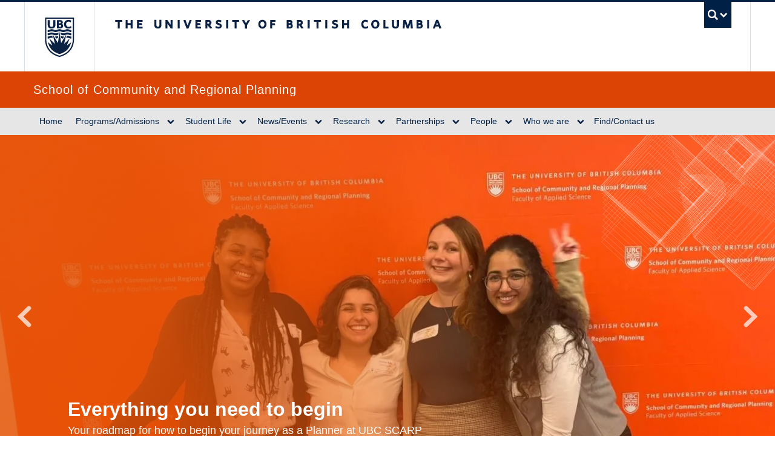

--- FILE ---
content_type: text/html; charset=UTF-8
request_url: https://scarp.ubc.ca/?page=5
body_size: 95516
content:
  <!DOCTYPE html>
<html lang="en" dir="ltr" prefix="og: https://ogp.me/ns#" class="layout--full-width">
  <head>
    <meta charset="utf-8" />
<noscript><style>form.antibot * :not(.antibot-message) { display: none !important; }</style>
</noscript><script src="/sites/default/files/hotjar/hotjar.script.js?t6q0d3"></script>
<meta name="description" content="SCARP is not just a School, but a community of students, alumni, community partners, faculty, and staff. SCARP addresses the well-being of diverse communities and the planet. We teach and facilitate change in equitable partnerships with communities." />
<link rel="canonical" href="https://scarp.ubc.ca/" />
<link rel="shortlink" href="https://scarp.ubc.ca/" />
<meta property="og:url" content="https://scarp.ubc.ca/" />
<meta property="og:title" content="Home | SCARP" />
<meta property="og:description" content="SCARP is not just a School, but a community of students, alumni, community partners, faculty, and staff. SCARP addresses the well-being of diverse communities and the planet. We teach and facilitate change in equitable partnerships with communities." />
<meta name="twitter:description" content="SCARP is not just a School, but a community of students, alumni, community partners, faculty, and staff. SCARP addresses the well-being of diverse communities and the planet. We teach and facilitate change in equitable partnerships with communities." />
<meta name="twitter:site" content="@ubcappscience" />
<meta name="twitter:title" content="Home | SCARP" />
<meta name="Generator" content="Drupal 10 (https://www.drupal.org)" />
<meta name="MobileOptimized" content="width" />
<meta name="HandheldFriendly" content="true" />
<meta name="viewport" content="width=device-width, initial-scale=1" />
<style>:root {
        --color-primary: rgba(220, 68, 5, 1) !important;--unit-color-primary:220, 68, 5; --color-secondary: rgba(227, 82, 5, 1) !important;--unit-color-secondary:227, 82, 5; --color-accent: rgba(237, 139, 0, 1) !important;--unit-color-accent:237, 139, 0;
      }</style>
<script type="application/ld+json">{
    "@context": "https://schema.org",
    "@graph": [
        {
            "@type": "EducationalOrganization",
            "additionalType": "CollegeOrUniversity",
            "@id": "https://scarp.ubc.ca/",
            "description": "SCARP is not just a School, but a community of students, alumni, community partners, faculty, and staff. SCARP addresses the well-being of diverse communities and the planet. We teach and facilitate change in equitable partnerships with communities.",
            "name": "SCARP",
            "sameAs": [
                "https://www.instagram.com/ubcscarp/",
                "http://www.twitter.com/ubcscarp"
            ],
            "url": "https://scarp.ubc.ca/"
        },
        {
            "@type": "WebPage",
            "@id": "https://scarp.ubc.ca/",
            "description": "SCARP is not just a School, but a community of students, alumni, community partners, faculty, and staff. SCARP addresses the well-being of diverse communities and the planet. We teach and facilitate change in equitable partnerships with communities."
        },
        {
            "@type": "WebSite",
            "name": "SCARP",
            "url": "https://scarp.ubc.ca/"
        }
    ]
}</script>
<meta name="theme-color" content="#002145" />
<meta rel="icon" href="/themes/custom/kraken/favicon.svg" />
<meta rel="mask-icon" color="#002145" href="/themes/custom/kraken/mask-icon.svg" />
<link rel="apple-touch-icon" href="/themes/custom/kraken/apple-touch-icon.png" />
<meta name="google-site-verification" content="akn4LgcXycQt5iKwmj3RgWFoGn5BiFzsSLLHP3aZ9Rs" />
<style>:root {
        --color-primary: #DC4405;
        --color-secondary: #E35205;
        --color-accent: #ED8B00;
        --leading: 1.75;
        --base-font-size: 1rem;
      }
      #ubc7-unit { background-color: #DC4405; }</style>
<link rel="icon" href="/themes/custom/kraken/favicon.ico" type="image/vnd.microsoft.icon" />
<script>(function(w,d,s,l,i){w[l]=w[l]||[];w[l].push({'gtm.start':new Date().getTime(),event:'gtm.js'});var f=d.getElementsByTagName(s)[0];var j=d.createElement(s);var dl=l!='dataLayer'?'&l='+l:'';j.src='https://www.googletagmanager.com/gtm.js?id='+i+dl+'';j.async=true;f.parentNode.insertBefore(j,f);})(window,document,'script','dataLayer','GTM-PV4G97P');</script>

    <title>Home | SCARP</title>
    <link rel="stylesheet" media="all" href="/sites/default/files/css/optimized/css_QFP1hM7WLcxcgk0ugO8g07Igkb2TVVC-zTOOyNcyODA.6V6LvHBhs3apdIsVGqMyzPykkrCzra-xzfETWIcBLjc.css?t6q0d3" />
<link rel="stylesheet" media="all" href="/sites/default/files/css/optimized/css_0Ny4cdKqSdUCVJGF2wOpW9zbiddbbZXY8WkM_XJpnL8.uuVNk9HsAtjXlFPGX2-PwHbcgT5XJYaTOG5rt3qXKBk.css?t6q0d3" />
<link rel="stylesheet" media="all" href="/sites/default/files/css/optimized/css_x_4HIN6y5Q2mTk5Yv7JQVdc-r71A0bNzHEv3Wizcouw.2d4Qm2FjKZqwfQz1CUdCRF8_CFZtfoZxr_LNAgZzoOs.css?t6q0d3" />
<link rel="stylesheet" media="all" href="/sites/default/files/css/optimized/css_UmAqJl0l8Iyu6ze5RyEPgBE6SIIewruIiHw0myxraZk.ZvK4InP9UT91aHz9g5PkLw6K4qvc7z96nChw4vB-zao.css?t6q0d3" />
<link rel="stylesheet" media="all" href="/sites/default/files/css/optimized/css_9fdY-kLwoAH17IT6ViP47CdYfbBMwZBp0UTWz5W6WdM.ym8rPN5AJToS9sLOwPHVqnnjGCCgmuxbWFWPa6KcrvA.css?t6q0d3" />
<link rel="stylesheet" media="all" href="/sites/default/files/css/optimized/css_C_lMMBJD1jF8Lb4t-73z0zLIGmrUIjBn8oLQ4yu2-LA.quopbBmWIM96P0psvmdlqq3iOegtusUqM2jTZSyQKiM.css?t6q0d3" />
<link rel="stylesheet" media="all" href="/sites/default/files/css/optimized/css_M3EqtkMzY2VXZ2NYDaMtpuqydcZtOVwPzc4s-713RoE.GJQe9YLZUP32_sl199UwV6ZJuXZPpv8b_LJgJ1w7tJA.css?t6q0d3" />
<link rel="stylesheet" media="all" href="/sites/default/files/css/optimized/css_aBslj4pRjo2Mfa9bpGonfypZX7vip8qq6TxMpLA7zrQ.2Y0glFoEDaWL-gqPXFXiEQjSzZU16RTrK8NcPnHjCVk.css?t6q0d3" />
<link rel="stylesheet" media="all" href="/sites/default/files/css/optimized/css_T9L-umrTsij_ahYGC4lMPKYDekA_3aSaQXOcPGy8mnU.Wte_E8EYR9HJGavLAkvWiJIxhR1lKaW-u9unk9LuRFg.css?t6q0d3" />
<link rel="stylesheet" media="all" href="/sites/default/files/css/optimized/css_f-FSNaPTrP2oOQFtOvYzYmkaLNTjVtdiigX0p_xUQR0.PpALC6xYIsD0qeEamSofnNOUxtWtlm_8liq_acSiH_0.css?t6q0d3" />
<link rel="stylesheet" media="all" href="/sites/default/files/css/optimized/css_-bRO5lMsX6dFj_4QLNYRn3Glv8Fw-sjQmtuCC3SCdE0.4jrqS993i-CXxXpoxY3l5duxg49v1nkaG2KOnL1uorY.css?t6q0d3" />
<link rel="stylesheet" media="all" href="/sites/default/files/css/optimized/css_kthmJssD3vqd7Eza4oWjPfCNVacwCRLi2v-oieNlGgU.T4g2yltHcHxOzJBocexFfqc8wr-eWwk6sOo17bveO-U.css?t6q0d3" />
<link rel="stylesheet" media="all" href="/sites/default/files/css/optimized/css_m_oZWVRbbC4HbOitJcwhEovlJf07D1q3gXxNcR04IzI.OF2UwJ-W5GNDzlhQ7eSMxYENU2qNIjVy1ifmCCYdxgI.css?t6q0d3" />
<link rel="stylesheet" media="all" href="/sites/default/files/css/optimized/css_YXF4xgOS0zk23OCyVsSDTus82BFUbBkYr_ItOXVj81E.2Ww31NbYW6a2eQHmUfAmS9_RJvbKEmPlS7Z1PGwVC0I.css?t6q0d3" />
<link rel="stylesheet" media="all" href="/sites/default/files/css/optimized/css_kMOSxvLIrg4Hy0ZeT-Rnxv9lZTob-7Yn3A8dyVDo1rg.qBMx-2fGOBdrxINuOajw2MPY7GrSwFUPR5qy96gEXLo.css?t6q0d3" />
<link rel="stylesheet" media="all" href="/sites/default/files/css/optimized/css_AMTsGHUOJPFAkMMKM4W6IN1gVpB5oWWwJRMkxKq51pw.7vkv3KlGRI-9Z8SfbRghiVfD1zroaaLwpcCqBPYIhB0.css?t6q0d3" />
<link rel="stylesheet" media="all" href="/sites/default/files/css/optimized/css_9GyZ8HouFiqPe25PFQVH0K1QOFEs4yw9tWoiTo6uF9k.ZRM0p5lxWLGPMbt-uvkgczIOghcI8iFdTWX9RynUtSE.css?t6q0d3" />
<link rel="stylesheet" media="all" href="/sites/default/files/css/optimized/css_XCheD_mASIrDhYFQJKqILstv7uJvqNNIlSoIcdgkVOI.k7DllHqz7FKo6xO4-8jNjx9_9Ip9X9POC7KNRFpEx1A.css?t6q0d3" />
<link rel="stylesheet" media="all" href="/sites/default/files/css/optimized/css_8oanc80nSe5fiMgqseuFIDxwDZ-zaeGIFE7ioZJ9cDk.78fGbQ-J_pyRa8OXhiGtWysokUFeDViLNeU-KyOgWo8.css?t6q0d3" />
<link rel="stylesheet" media="all" href="/sites/default/files/css/optimized/css_N7VhTS1rIYM1k9KS-XKPzxLKvHH6hysRxkLFJ6Wntr8.rPXhPBKxuMxT7K2lUvuocGCNagj-gkb1UPxiPMQo1Pk.css?t6q0d3" />
<link rel="stylesheet" media="all" href="/sites/default/files/css/optimized/css_tDubC8dRkQ0IcAFpxTagBWioy-pPcaDxXMALbuxLpMM.15q3uwffV2SFJp3tCybUUeastTSmi37HUhB1DeSjvu4.css?t6q0d3" />
<link rel="stylesheet" media="all" href="/sites/default/files/css/optimized/css_cdyp2FQEfFcqnBYKbkX_J4LQNyFkeLjavwkSk13L4lc.KtcUoBSsQ3CxdRIay8keyNRQAaih1taZ3DdKVEWxB_o.css?t6q0d3" />
<link rel="stylesheet" media="all" href="/sites/default/files/css/optimized/css_ia_fL8jh_DpSzqGIKFptfHqlxzsNCRt_oe6dNK3Q1nk.ozDdt1VskN7Js9TLv_BR5L-Ck0izB_cvhUGIoeEsrfQ.css?t6q0d3" />
<link rel="stylesheet" media="all" href="/sites/default/files/css/optimized/css_vOD9-5JiqhFy7oiIOzO00o2XLgmR6XH8SUL8LL585Vc.liBVm3MTemly1D6xVdrtN77He436ixboJxrj_vB0uss.css?t6q0d3" />
<link rel="stylesheet" media="all" href="/sites/default/files/css/optimized/css_56-qIl2GwU9nyd2lpSP10-PfbGaMiipR_yrRsLP3uNM.KONn5WCknGrVuPTM1gkMdJm8tY85z2K_myP_vKbYPVM.css?t6q0d3" />
<link rel="stylesheet" media="all" href="/sites/default/files/css/optimized/css_Y_sDHLmT4cGO6hCjgclfzWYwkw246yx6L4JsibWS1Js.K67s5NiDRvxSLcHLqTkd0JU5Rm6_-FwuAJdRGNZEJxE.css?t6q0d3" />
<link rel="stylesheet" media="all" href="/sites/default/files/css/optimized/css_d8Tno1fY_MYTVUSCuAhE_adi0SAZkPm7iPOoyRAkb5U._uJTaRV6aPjalccpvMTbqo7324PJveGl6601Soq7X8A.css?t6q0d3" />
<link rel="stylesheet" media="all" href="/sites/default/files/css/optimized/css_2eYDfCSPySUypljNj-GR9sEQhICQIqO_JKH5q_5YClQ.dcv1EZl48ua6CdNpGRym1QznqJshungrlcGeNxcqIyQ.css?t6q0d3" />
<link rel="stylesheet" media="all" href="/sites/default/files/css/optimized/css_fTNNK_uabObgSJnzRupKxbzuEzoQ4gnU08wZyi5mjg4.uZ6pLc7XIgeWYN6QkK-3jEKhYYUnoEdVbvK1QVn4m04.css?t6q0d3" />
<link rel="stylesheet" media="all" href="/sites/default/files/css/optimized/css_SfKu5jnY2ypjzZI6OEgkDSfSFQtW8_-DBKMk2gpWsR8.-5kVkugZDW2sO0iL0Rl9XOVXvUSLKIBJF_5Wb-bZyXA.css?t6q0d3" />
<link rel="stylesheet" media="all" href="/sites/default/files/css/optimized/css_SzgZR1_lHw7OFoXdxhcBOq3YjGkhRFLOokoRYIo-D7E.2GRakFN5mAU5rGh_g5FQBOF-yAU5GEgJ6a_P2GDmtto.css?t6q0d3" />
<link rel="stylesheet" media="all" href="/sites/default/files/css/optimized/css_hyKgY4IsHygZuQ1kGMsH9beE9LlwQlRgGplBJ3QPxlk.zmuuRqYl-EbZ41BGz_uujn76VjRbPnpVGhQTpiwQVZ0.css?t6q0d3" />
<link rel="stylesheet" media="all" href="/sites/default/files/css/optimized/css_uUcTiK2e5dsIzhcg3FRb7nu8ANsn5YAdKvRI17y51HA.hXUWpgtFPcn55TIzw6pALUb9Sw7GlaVWUR6yp409Ioc.css?t6q0d3" />
<link rel="stylesheet" media="all" href="/sites/default/files/css/optimized/css_c-j8auiQe4_SseExP1rL0TosSAtN-5aMp7m6NSNX19g.rPXhPBKxuMxT7K2lUvuocGCNagj-gkb1UPxiPMQo1Pk.css?t6q0d3" />
<link rel="stylesheet" media="all" href="/sites/default/files/css/optimized/css_qiBrLsKlzNAwP5quzPzWRyv1gF-uxnUE05sNp1ZrWMM.uFfHAJD9cFEpOh6LBsLkiAkEasejdyAThfBYhxyuvXU.css?t6q0d3" />
<link rel="stylesheet" media="all" href="/sites/default/files/css/optimized/css_DD5AQy5xMkgU0cTJuHQ7T8_h0b2AwYAOx2z7u79K52Q.kye4CQkk55IYEperwNi1SitknE5IaE2mhle62U3uOB4.css?t6q0d3" />
<link rel="stylesheet" media="all" href="/sites/default/files/css/optimized/css_CZTEo7Y2FwphSK9cCik-3_6df4B1QG2TZatKS2rU5Qc.49cjfQuq8fK0Uth-FOg_zuICEhjamURa283D6Ce57R8.css?t6q0d3" />
<link rel="stylesheet" media="all" href="/sites/default/files/css/optimized/css_akpRLs7DnYUIPajZCDNgV8GbP4f7azV9h6rKEGZc_UU.d3hrxVbna--WN_gobcS0qS-V1hqQOkpN0AYBjZJuQzw.css?t6q0d3" />
<link rel="stylesheet" media="all" href="/sites/default/files/css/optimized/css_nF9H_e6bAE_q7cjUthlGyfJg-OctZOcUx1XNP2QpI34.IHEA8Xq-pA56aD75F20lrlZEU2jYFrleJeixtcrNa0o.css?t6q0d3" />
<link rel="stylesheet" media="all" href="//cloud.typography.com/6804272/781004/css/fonts.css" />
<link rel="stylesheet" media="all" href="/sites/default/files/css/optimized/css__V2mhPdhYRM5GBSq9E8gpace8RsucmiSqsLYg43soSc.jmDQjuIQgN0h_-872PQkxGeGqD7cEqzsRKxXrgZ9JzI.css?t6q0d3" />
<link rel="stylesheet" media="all" href="/sites/default/files/css/optimized/css_tBS66Um4ItcHB-Ji_A3P7p8HTuMtuBCkzeDpuD-cL0U.-Oyv4GFZilqeJnSauZTnzgb60cjdi8q7ggIyJV8Dwe0.css?t6q0d3" />
<link rel="stylesheet" media="all" href="/sites/default/files/css/optimized/css_2JCVusj5-8AgVb6eaxV5LquMU4x1a5urY6yMadjYWCo.Zxc4xdQbgyyZK4mypdfrvdAZ6WOvqhbaZCP7mhyLn5E.css?t6q0d3" />
<link rel="stylesheet" media="all" href="/sites/default/files/css/optimized/css_NKcicJG0nTDNTju8uwgsvCr-Gycm_0MW4AqOVnNSVQ4.dJSZDxpdPoikk_KjIka_4eedm55ncef3zZvG9Fkd2VY.css?t6q0d3" />
<link rel="stylesheet" media="all" href="/sites/default/files/css/optimized/css_jga3kVR5Mq1iNu9wUlqx7WTbvKc8uhfISPIZs8GCiCE.pf9vFmduSUkqWmg8vggmjCa1DscnNqTp4AB60X6PwLU.css?t6q0d3" />
<link rel="stylesheet" media="all" href="/sites/default/files/css/optimized/css_XjefXDb0SQ0nGOaq-38i2UCXqRj29vyLoRf9SqActTM.IKvJqjUTtZVPAOjmHzU-A59Xz203nK2UiY1IV7kVwQ0.css?t6q0d3" />

    
  </head>
  <body class="layout-two-sidebars path-frontpage page-node-type-homepage legacy--bw layout--full-width">
    <a href="#unit-content" class="visually-hidden focusable skip-link">
      Skip to main content
    </a>
    <noscript><iframe src="https://www.googletagmanager.com/ns.html?id=GTM-PV4G97P" height="0" width="0" style="display:none;visibility:hidden"></iframe></noscript>
      <div class="dialog-off-canvas-main-canvas" data-off-canvas-main-canvas>
      
<noscript>
  <strong>We're sorry but this site doesn't work properly without JavaScript enabled. Please enable it to continue.</strong>
</noscript>

<div id="main-content" class="texture-mountains">

      <div id="clf7__header">
  <slide-up-down :active="showSearch" :duration="125" v-cloak>
    <div class="collapse expand" id="ubc7-global-menu" v-cloak>
      <div id="ubc7-search" class="expand">
        <div class="clf-container">
          <div id="ubc7-search-box">
            <form class="form-search" method="get" action="https://www.ubc.ca/search/refine/" role="search">
                            <input type="text" name="q" placeholder="School of Community and Regional Planning" class="inline-block mr-2" style="width:auto;">
                            <input type="hidden" name="label" value="Search" />
                            <input type="hidden" name="site" value="scarp.ubc.ca" />
                            <button type="submit" class="btn">Search</button>
            </form>
          </div>
        </div>
      </div>
      <div class="clf-container">
        <div id="ubc7-global-header" class="expand">
          <div class="row-fluid">
            <div class="span8 offset2">
              <ul class="clearfix reverse">
                <li><a href="https://www.calendar.ubc.ca/">Academic Calendar</a></li>
                <li><a href="https://www.ubc.ca/landing/campusservices.html">Campus Services</a></li>
                <li><a href="https://www.ubc.ca/landing/facultiesschools.html">Faculties &amp; Schools</a></li>
                <li><a href="https://www.library.ubc.ca/">Library</a></li>
                <li><a href="https://www.ubc.ca/about/maps.html">Maps</a></li>
                <li><a href="https://www.ubc.ca/quicklinks/">Quicklinks</a></li>
                <li><a href="https://ssc.adm.ubc.ca/sscportal/">Student Service Centre</a></li>
                <li><a href="https://directory.ubc.ca/index.cfm">UBC Directory</a></li>
              </ul>
            </div>
          </div>
        </div>
      </div>
    </div>
  </slide-up-down>
  <header id="ubc7-header" class="row-fluid expand">
    <div class="clearfix clf-container">
      <div class="span1">
        <div id="ubc7-logo">
          <a href="https://www.ubc.ca">The University of British Columbia</a>
        </div>
      </div>
      <div class="span2">
        <div id="ubc7-apom">
          <a href="https://cdn.ubc.ca/clf/ref/aplaceofmind">UBC - A Place of Mind</a>
        </div>
      </div>
      <div class="span9" id="ubc7-wordmark-block">
        <div id="ubc7-wordmark">
          <a href="https://www.ubc.ca">The University of British Columbia</a>
                            </div>
        <div id="ubc7-global-utility">
          <button type="button" data-toggle="collapse" @click="toggleSearch" data-target="#ubc7-global-menu"><span :class="{ opened : showSearch }">UBC Search</span></button>
          <noscript>&lt;a id="ubc7-global-utility-no-script" href="https://www.ubc.ca/"&gt;UBC
            Search&lt;/a&gt;</noscript>
        </div>
      </div>
    </div>
  </header>
</div>
<div class="sticky top-0 z-50 md--relative">
  <div id="ubc7-unit" class="row-fluid expand" style="">
    <div class="clf-container">
      <div class="relative span12">
        <!-- Mobile Menu Icon -->
        <div class="navbar">
          <button class="btn btn-navbar" data-toggle="collapse" data-target="#ubc7-unit-navigation" @click="toggleMobileNav">
            <span class="icon-bar"></span>
            <span class="icon-bar"></span>
            <span class="icon-bar"></span>
          </button>
                  </div>

                <h1 id="ubc7-unit-name" style="font-family: Arial, sans-serif"  class="ubc7-single-element">
          <a href="/">
                        <span id="ubc7-unit-identifier">School of Community and Regional Planning</span></a>
        </h1>
              </div>
    </div> <!-- /clf-container -->
  </div>
</div>
<div class="sticky z-50 top-50 md--top-0">
  <nav class="navbar expand clf-required" v-show="showMobileNav" id="ubc7-unit-menu">
    <div class="navbar-inner expand">
      <div class="clf-container">
        <div class="font-sans nav-collapse collapse" id="ubc7-unit-navigation">
            <nav id="block-kraken-main-menu" class="menu--main" aria-labelledby="block-kraken-main-menu-menu">
            
  <h2 id="block-kraken-main-menu-menu" class="visually-hidden">Main navigation</h2>
  

                <ul class="nav clearfix my-0">
                        <li class="navbar-item item">
          <a href="/" class="navbar-link" data-drupal-link-system-path="&lt;front&gt;">Home</a>
                  </li>
                        <li class="navbar-item menu-item--expanded dropdown expanded">
          <Discloseclf classes="" contentclasses="" title="Programs/Admissions" triggerclasses="has-children btn" link="/programs">
                            <ul class="nav clearfix my-0 dropdown-menu">
                        <li class="navbar-item menu-item--collapsed item">
          <a href="/mcrp" class="navbar-link" data-drupal-link-system-path="node/413">Master of Community and Regional Planning (MCRP)</a>
                  </li>
                        <li class="navbar-item item">
          <a href="/icp" class="navbar-link" data-drupal-link-system-path="node/2145">MCRP - ICP Concentration</a>
                  </li>
                        <li class="navbar-item item">
          <a href="/research-masters" class="navbar-link" data-drupal-link-system-path="node/443">Research Masters (MAP/MScP)</a>
                  </li>
                        <li class="navbar-item item">
          <a href="/mel" class="navbar-link" data-drupal-link-system-path="node/226">Master of Engineering Leadership in Urban Systems (MEL)</a>
                  </li>
                        <li class="navbar-item item">
          <a href="/phd" class="navbar-link" data-drupal-link-system-path="node/444">PhD Program</a>
                  </li>
                        <li class="navbar-item item">
          <a href="/urban" class="navbar-link" data-drupal-link-system-path="node/442">Bachelor in Urban Studies</a>
                  </li>
                        <li class="navbar-item item">
          <a href="/vsp" class="navbar-link" data-drupal-link-system-path="node/994">Vancouver Summer Program</a>
                  </li>
                        <li class="navbar-item menu-item--collapsed item">
          <a href="/courses" class="navbar-link" data-drupal-link-system-path="node/389">SCARP Courses</a>
                  </li>
        </ul>
  
        </Discloseclf>
            </li>
                        <li class="navbar-item menu-item--expanded dropdown expanded">
          <Discloseclf classes="" contentclasses="" title="Student Life" triggerclasses="has-children btn" link="/students">
                            <ul class="nav clearfix my-0 dropdown-menu">
                        <li class="navbar-item item">
          <a href="https://scarp.ubc.ca/roadmap-for-future-SCARP-students" class="navbar-link">Future Students</a>
                  </li>
                        <li class="navbar-item item">
          <a href="/new-students" class="navbar-link" data-drupal-link-system-path="node/61">New Students</a>
                  </li>
                        <li class="navbar-item item">
          <a href="/documents" class="navbar-link" data-drupal-link-system-path="node/73">Documents Students Need</a>
                  </li>
                        <li class="navbar-item menu-item--collapsed item">
          <a href="/student-life/awards" class="navbar-link" data-drupal-link-system-path="node/390">Awards &amp; Funding</a>
                  </li>
                        <li class="navbar-item item">
          <a href="/careers" class="navbar-link" data-drupal-link-system-path="node/17">Career Resources</a>
                  </li>
                        <li class="navbar-item item">
          <a href="/policies" class="navbar-link" data-drupal-link-system-path="node/200">Policies/Procedures</a>
                  </li>
                        <li class="navbar-item item">
          <a href="/alumni" class="navbar-link" data-drupal-link-system-path="node/448">Alumni</a>
                  </li>
                        <li class="navbar-item item">
          <a href="/psa" class="navbar-link" data-drupal-link-system-path="node/16">Student Association</a>
                  </li>
                        <li class="navbar-item item">
          <a href="/resources" class="navbar-link" data-drupal-link-system-path="node/1313">Resources and support</a>
                  </li>
                        <li class="navbar-item item">
          <a href="/student-life/workday-student" class="navbar-link" data-drupal-link-system-path="node/1762">Workday Student</a>
                  </li>
        </ul>
  
        </Discloseclf>
            </li>
                        <li class="navbar-item menu-item--expanded dropdown expanded">
          <Discloseclf classes="" contentclasses="" title="News/Events" triggerclasses="has-children btn" link="/news-events">
                            <ul class="nav clearfix my-0 dropdown-menu">
                        <li class="navbar-item item">
          <a href="/news" class="navbar-link" data-drupal-link-system-path="node/386">SCARP News</a>
                  </li>
                        <li class="navbar-item item">
          <a href="/events" class="navbar-link" data-drupal-link-system-path="node/387">Events &amp; Important Dates</a>
                  </li>
                        <li class="navbar-item item">
          <a href="/news-events/subscribe-to-or-submit-news-webform" class="navbar-link" data-drupal-link-system-path="node/440">Subscribe/submit</a>
                  </li>
                        <li class="navbar-item item">
          <a href="/media" class="navbar-link" data-drupal-link-system-path="node/567">SCARP in the media</a>
                  </li>
        </ul>
  
        </Discloseclf>
            </li>
                        <li class="navbar-item menu-item--expanded dropdown expanded">
          <Discloseclf classes="" contentclasses="" title="Research" triggerclasses="has-children btn" link="/research">
                            <ul class="nav clearfix my-0 dropdown-menu">
                        <li class="navbar-item item">
          <a href="/faculty-research" class="navbar-link" data-drupal-link-system-path="node/441">Faculty Research</a>
                  </li>
                        <li class="navbar-item item">
          <a href="/student-research" class="navbar-link" data-drupal-link-system-path="node/144">Student Research</a>
                  </li>
                        <li class="navbar-item item">
          <a href="/videos" class="navbar-link" data-drupal-link-system-path="node/742">SCARP in sound and vision</a>
                  </li>
                        <li class="navbar-item item">
          <a href="/speaker-series" class="navbar-link" data-drupal-link-system-path="node/1110">Speaker Series</a>
                  </li>
                        <li class="navbar-item item">
          <a href="/doctoral-citations" class="navbar-link" data-drupal-link-system-path="node/435">Doctoral citations from our most recent PhD alumni</a>
                  </li>
                        <li class="navbar-item item">
          <a href="/research/scarp-international-research" class="navbar-link" data-drupal-link-system-path="node/2997">SCARP International Research</a>
                  </li>
        </ul>
  
        </Discloseclf>
            </li>
                        <li class="navbar-item menu-item--expanded dropdown expanded">
          <Discloseclf classes="" contentclasses="" title="Partnerships" triggerclasses="has-children btn" link="/partnerships">
                            <ul class="nav clearfix my-0 dropdown-menu">
                        <li class="navbar-item item">
          <a href="/studio" class="navbar-link" data-drupal-link-system-path="node/412">MCRP Planning Studio</a>
                  </li>
                        <li class="navbar-item item">
          <a href="/info-sessions" class="navbar-link" data-drupal-link-system-path="node/942">Introduce students to your organisation</a>
                  </li>
                        <li class="navbar-item item">
          <a href="/internship" class="navbar-link" data-drupal-link-system-path="node/446">Internship Program</a>
                  </li>
                        <li class="navbar-item item">
          <a href="/mentorship" class="navbar-link" data-drupal-link-system-path="node/447">Mentorship Program</a>
                  </li>
        </ul>
  
        </Discloseclf>
            </li>
                        <li class="navbar-item menu-item--expanded dropdown expanded">
          <Discloseclf classes="" contentclasses="" title="People" triggerclasses="has-children btn" link="/directory">
                            <ul class="nav clearfix my-0 dropdown-menu">
                        <li class="navbar-item item">
          <a href="/faculty" class="navbar-link" data-drupal-link-system-path="node/411">Faculty</a>
                  </li>
                        <li class="navbar-item item">
          <a href="/adjunct-faculty" class="navbar-link" data-drupal-link-system-path="node/481">Adjunct Faculty</a>
                  </li>
                        <li class="navbar-item item">
          <a href="/people/post-doctoral-fellows" class="navbar-link" data-drupal-link-system-path="node/522">Post-Doctoral Fellows</a>
                  </li>
                        <li class="navbar-item item">
          <a href="/emeriti" class="navbar-link" data-drupal-link-system-path="node/480">Emeriti</a>
                  </li>
                        <li class="navbar-item item">
          <a href="/staff" class="navbar-link" data-drupal-link-system-path="node/394">Staff</a>
                  </li>
                        <li class="navbar-item item">
          <a href="/phd-students" class="navbar-link" data-drupal-link-system-path="node/395">PhD Students</a>
                  </li>
        </ul>
  
        </Discloseclf>
            </li>
                        <li class="navbar-item menu-item--expanded dropdown expanded">
          <Discloseclf classes="" contentclasses="" title="Who we are" triggerclasses="has-children btn" link="/about">
                            <ul class="nav clearfix my-0 dropdown-menu">
                        <li class="navbar-item item">
          <a href="/vision" class="navbar-link" data-drupal-link-system-path="node/410">Our Values and Strategic Plan</a>
                  </li>
                        <li class="navbar-item item">
          <a href="/accreditation" class="navbar-link" data-drupal-link-system-path="node/223">Accreditation</a>
                  </li>
                        <li class="navbar-item item">
          <a href="/positions-available" class="navbar-link" data-drupal-link-system-path="node/230">Positions Available</a>
                  </li>
        </ul>
  
        </Discloseclf>
            </li>
                        <li class="navbar-item item">
          <a href="/contact" class="navbar-link" data-drupal-link-system-path="node/438">Find/Contact us</a>
                  </li>
        </ul>
  


  </nav>


        </div>
      </div>
    </div>
  </nav>
  </div>

  
      <div class="md--col-span-full container px-5 mx-auto md--px-4">
        <div class="views-element-container block block-views" id="block-views-block-content-alert-banner-block-1">
  
    
      <div><div class="js-view-dom-id-a359c8bd7aac279413a50cbfc89488370b1b1a23daf7b513522b30fbb0a5d802">
  
  
  

  
  
  

    

  
  

  
  
</div>
</div>

  </div>
<div data-drupal-messages-fallback class="hidden"></div>


    </div>
  
    <section id="masthead" class="overflow-hidden masthead w-constrain">
      <div class="views-element-container block block-views" id="block-views-block-content-homepage-block-1">
  
    
      <div><div class="js-view-dom-id-e18eb97bb1274291bdebc769fe8a4af33c4cbe6580f438a3ec86f72381a6d74b">
  
  
  

  
  
  

      <div><div class="node--view-mode-featured-content">
    <tiny-slider speed="300">
          
<article><div class="paragraph--type--slide relative carousel__cell carousel__cell--fixed-height img-cover masthead__pattern--screen--radial"><img loading="eager" srcset="/sites/default/files/styles/hero_focal_point_325/public/2025-09/project-1-picture-3.jpg.webp?h=0aa8283c&amp;itok=G7Dan9dw 325w, /sites/default/files/styles/hero_focal_point_650/public/2025-09/project-1-picture-3.jpg.webp?h=0aa8283c&amp;itok=YJMTUnNx 650w, /sites/default/files/styles/hero_focal_point_970/public/2025-09/project-1-picture-3.jpg.webp?h=0aa8283c&amp;itok=CP12MD_S 970w, /sites/default/files/styles/hero_focal_point_1300/public/2025-09/project-1-picture-3.jpg.webp?h=0aa8283c&amp;itok=5CRSiX_J 1300w, /sites/default/files/styles/hero_focal_point_1920/public/2025-09/project-1-picture-3.jpg.webp?h=0aa8283c&amp;itok=9RLh-S9g 1920w" sizes="100vw" width="325" height="150" src="/sites/default/files/styles/hero_focal_point_325/public/2025-09/project-1-picture-3.jpg.webp?h=0aa8283c&amp;itok=G7Dan9dw" alt="Students posing happily in front of a giant SCARP logo" /><div class="container absolute z-40 carousel__content md--bg-none mx-auto -inset-x-0 -bottom-0"><div class="text-white container-sm px-atom-3 md--px-molecule-4 pb-molecule-4 pt-atom-4 md--py-24"><h1 class="mt-0 text-3xl text-white md--text-7xl"><a class="no-underline hover--underline text-white hover--text-white" href="https://scarp.ubc.ca/roadmap-for-future-SCARP-students">Everything you need to begin</a></h1><p class="mt-0 text-truncate-3">Your roadmap for how to begin your journey as a Planner at UBC SCARP</p></div></div></div></article><article><div class="paragraph--type--slide relative carousel__cell carousel__cell--fixed-height img-cover masthead__pattern--screen"><img loading="eager" srcset="/sites/default/files/styles/hero_focal_point_325/public/2025-09/arunima-saha-at-ubc-sign-banner.jpg.webp?h=036f3151&amp;itok=NeVi5AbN 325w, /sites/default/files/styles/hero_focal_point_650/public/2025-09/arunima-saha-at-ubc-sign-banner.jpg.webp?h=036f3151&amp;itok=5EYSPSse 650w, /sites/default/files/styles/hero_focal_point_970/public/2025-09/arunima-saha-at-ubc-sign-banner.jpg.webp?h=036f3151&amp;itok=qkhMn75C 970w, /sites/default/files/styles/hero_focal_point_1300/public/2025-09/arunima-saha-at-ubc-sign-banner.jpg.webp?h=036f3151&amp;itok=uy5Pw1k5 1300w, /sites/default/files/styles/hero_focal_point_1920/public/2025-09/arunima-saha-at-ubc-sign-banner.jpg.webp?h=036f3151&amp;itok=j7jOdkyG 1920w" sizes="100vw" width="325" height="150" src="/sites/default/files/styles/hero_focal_point_325/public/2025-09/arunima-saha-at-ubc-sign-banner.jpg.webp?h=036f3151&amp;itok=NeVi5AbN" alt="Student posing in front of giant UBC sign" /><div class="container absolute z-40 carousel__content md--bg-none mx-auto -inset-x-0 -bottom-0"><div class="text-white container-sm px-atom-3 md--px-molecule-4 pb-molecule-4 pt-atom-4 md--py-24"><h1 class="mt-0 text-3xl text-white md--text-7xl"><a class="no-underline hover--underline text-white hover--text-white" href="https://scarp.ubc.ca/news/2025/scarps-dr-andi-binet-and-students-publish-paper-future-of-bc-childcare-planning">Knowledge in action</a></h1><p class="mt-0 text-truncate-3">Spotlight on SCARP research: SCARP faculty and students&#039; research together on the future of BC childcare planning</p></div></div></div></article><article><div class="paragraph--type--slide relative carousel__cell carousel__cell--fixed-height img-cover masthead__pattern--screen--radial"><img loading="eager" srcset="/sites/default/files/styles/hero_focal_point_325/public/2025-09/hussein-and-olson.JPG.webp?h=c5c499e1&amp;itok=ZRLQQHSd 325w, /sites/default/files/styles/hero_focal_point_650/public/2025-09/hussein-and-olson.JPG.webp?h=c5c499e1&amp;itok=rq8A39go 650w, /sites/default/files/styles/hero_focal_point_970/public/2025-09/hussein-and-olson.JPG.webp?h=c5c499e1&amp;itok=h3nhAJ8W 970w, /sites/default/files/styles/hero_focal_point_1300/public/2025-09/hussein-and-olson.JPG.webp?h=c5c499e1&amp;itok=fa86wSg7 1300w, /sites/default/files/styles/hero_focal_point_1920/public/2025-09/hussein-and-olson.JPG.webp?h=c5c499e1&amp;itok=YFsnyHeC 1920w" sizes="100vw" width="325" height="150" src="/sites/default/files/styles/hero_focal_point_325/public/2025-09/hussein-and-olson.JPG.webp?h=c5c499e1&amp;itok=ZRLQQHSd" alt="Student and man in suit talking over project poster at event" /><div class="container absolute z-40 carousel__content md--bg-none mx-auto -inset-x-0 -bottom-0"><div class="text-white container-sm px-atom-3 md--px-molecule-4 pb-molecule-4 pt-atom-4 md--py-24"><h1 class="mt-0 text-3xl text-white md--text-7xl"><a class="no-underline hover--underline text-white hover--text-white" href="https://scarp.ubc.ca/partnerships">Plan in partnership</a></h1><p class="mt-0 text-truncate-3">Challenged with a big project or research venture? You&#039;ve come to the right place, we&#039;re Planners!</p></div></div></div></article>
      </tiny-slider>
</div>

</div>

    

  
  

  
  
</div>
</div>

  </div>


  </section>
    <div id="unit-content">
    <main>
      <div class="container px-5 mx-auto md--px-molecule-4 py-organism-2">

        <div class="md--px-molecule-4" id="primary-content">
                      <div id="help-region"></div>
                              <section class="section">
                          <div id="block-kraken-mainpagecontent" class="block block-system">
  
    
      
<article class="node node--type-homepage node--promoted node--view-mode-full">

  
    

  
  <div class="node__content clearfix flow-root">
        
            <div><p class="text-align-center"><a class="unit-button unit-button--dark" href="/about">What's Planning? What's SCARP?</a></p></div>
      
  </div>

</article>

  </div>


          </section>
        </div>

      </div>

              <section class="secondary-region" id="secondary-content">
            <div class="views-element-container block block-views" id="block-views-block-content-homepage-upper-paragraphs-block-1">
  
    
      <div><div class="js-view-dom-id-8ad7f063858a1e18fdd2f53c83db1db0a5a43caf2fb0793e00eef4bccc846ba5">
  
  
  

  
  
  

      <div>

<div class="paragraph paragraph--type--text paragraph--view-mode--default bg-gradient--unit py-organism-1 texture--left"><div class="container px-5 mx-auto md--px-molecule-4 first-child--mt-0 flow-root relative z-10"><div><h2>We acknowledge</h2><p>UBC and the School of Community and Regional Planning gather and teach on the traditional ancestral and unceded territory of the hən̓q̓əmin̓əm̓ speaking xʷməθkʷəy̓əm (Musqueam) people.</p><p>This acknowledgement is only the beginning of our due diligence: our commitment is shown not in our affirmations but our actions.&nbsp;</p><h6>More information:</h6><div class="widget-column-options widget-columns-3 widget-column-options widget-columns-3 align-equal align-equal"><div class="widget--md--grid"><div class="first-child--mt-0 first-child--mt-0 widget-region-one"><p><a class="unit-button unit-button--editor unit-button--transparent" href="https://www.musqueam.bc.ca/" target="_blank" rel=" noopener" data-drupal-button-link="unit-button" data-drupal-button-link-size="text-sm" data-drupal-button-link-style="unit-button--transparent">About Musqueam Indian Band</a></p><p><a class="unit-button unit-button--editor" href="https://indigenous.ubc.ca/" data-drupal-button-link="unit-button" data-drupal-button-link-size="text-sm" data-drupal-button-link-style="unit-button--transparent">UBC's Indigenous Portal</a></p></div><div class="first-child--mt-0 first-child--mt-0 widget-region-two"><p><a class="unit-button unit-button--editor" href="https://www.bcafn.ca/first-nations-bc/interactive-map" data-drupal-button-link="unit-button" data-drupal-button-link-size="text-sm" data-drupal-button-link-style="unit-button--transparent">BC Map of First Nations</a></p><p><a href="/partnerships" data-drupal-button-link="unit-button" data-drupal-button-link-size="text-sm" data-drupal-button-link-style="unit-button--transparent">SCARP/Musqueam partnership</a></p></div><div class="first-child--mt-0 first-child--mt-0 widget-region-three"><p><a class="unit-button unit-button--editor" href="https://indigenous.ubc.ca/indigenous-engagement/indigenous-strategic-plan/" data-drupal-button-link="unit-button" data-drupal-button-link-size="text-sm" data-drupal-button-link-style="unit-button--transparent">UBC's Indigenous Strategic Plan</a></p><p><a href="/icp" data-drupal-button-link="unit-button" data-drupal-button-link-size="text-sm" data-drupal-button-link-style="unit-button--transparent">Indigenous Community Planning at SCARP</a></p></div></div></div></div></div></div><section class="paragraph paragraph--type--card-group paragraph--view-mode--default py-organism-1 no-style"><div class="container px-5 mx-auto md--px-4"><h2 class="mt-0">The SCARP Student Life-Cycle</h2></div><div class="container px-5 mx-auto md--px-4"><div class="grid gap-8 grid-cols-1 md--grid-cols-3"><article class="paragraph paragraph--type--card paragraph--view-mode--default ubc-card ubc-card--vert bg-unit-accent ubc-card--img-zoom box-shadow hover--box-shadow-lg group"><figure class="m-0 ubc-card__media img-cover"><img loading="lazy" srcset="/sites/default/files/styles/card_focal_point_sm/public/card-images/2025-09/granville-island.JPG.webp?h=e5aec6c8&amp;itok=myOCOINC 380w, /sites/default/files/styles/card_focal_point_lg/public/card-images/2025-09/granville-island.JPG.webp?h=e5aec6c8&amp;itok=k6o_OYQJ 640w" sizes="(min-width:320px) 640px, 100vw" width="380" height="254" src="/sites/default/files/styles/card_focal_point_sm/public/card-images/2025-09/granville-island.JPG.webp?h=e5aec6c8&amp;itok=myOCOINC" alt="A crowd of students socialising in the sun" /></figure><div class="px-6 py-12 ubc-card__content first-child--mt-0"><h3><a class="no-underline hover--underline text-ubc-blue link-expand" href="/roadmap-for-future-SCARP-students" rel="bookmark">Future students</a></h3><p class="mt-2">Approach planning in your vision. Attain the knowledge, skills, and applied experiences to be the facilitators and leaders of positive change. Build your network.</p></div></article><article class="paragraph paragraph--type--card paragraph--view-mode--default ubc-card ubc-card--vert bg-unit-secondary ubc-card--img-zoom box-shadow hover--box-shadow-lg group"><figure class="m-0 ubc-card__media img-cover"><img loading="lazy" srcset="/sites/default/files/styles/card_focal_point_sm/public/card-images/2024-05/Presentation%201%20-%20pose.jpg.webp?h=e5aec6c8&amp;itok=Z7-QXPkx 380w, /sites/default/files/styles/card_focal_point_lg/public/card-images/2024-05/Presentation%201%20-%20pose.jpg.webp?h=e5aec6c8&amp;itok=vSh-INha 640w" sizes="(min-width:320px) 640px, 100vw" width="380" height="254" src="/sites/default/files/styles/card_focal_point_sm/public/card-images/2024-05/Presentation%201%20-%20pose.jpg.webp?h=e5aec6c8&amp;itok=Z7-QXPkx" alt="Student at UBC lectern, gesturing to 3 peers" /></figure><div class="px-6 py-12 ubc-card__content first-child--mt-0"><h3><a class="no-underline hover--underline text-ubc-blue link-expand" href="/students" rel="bookmark">Students</a></h3><p class="mt-2">As a SCARP student, you already have resources available to help you through your program and begin your journey as a planner.</p></div></article><article class="paragraph paragraph--type--card paragraph--view-mode--default ubc-card ubc-card--vert bg-unit-primary ubc-card--img-zoom box-shadow hover--box-shadow-lg group"><figure class="m-0 ubc-card__media img-cover"><img loading="lazy" srcset="/sites/default/files/styles/card_focal_point_sm/public/card-images/2025-11/img_8838.jpg.webp?h=56d0ca2e&amp;itok=_3Szcubh 380w, /sites/default/files/styles/card_focal_point_lg/public/card-images/2025-11/img_8838.jpg.webp?h=56d0ca2e&amp;itok=x4gOVmqV 640w" sizes="(min-width:320px) 640px, 100vw" width="380" height="254" src="/sites/default/files/styles/card_focal_point_sm/public/card-images/2025-11/img_8838.jpg.webp?h=56d0ca2e&amp;itok=_3Szcubh" alt="SCARP alum Adam Hunt interviewing Ethiopian farmer about farm-restoring innovation to resist climate change" /></figure><div class="px-6 py-12 ubc-card__content first-child--mt-0"><h3><a class="no-underline hover--underline text-ubc-blue link-expand" href="/alumni" rel="bookmark">Alumni</a></h3><p class="mt-2">SCARP will continue to benefit you throughout your journey as a planner, with resources, networking, and a lot more. You have a network of peers, too.
(photo credit: Mulugeta Ayene, for WLE-CGIAR)</p></div></article></div></div></section><section class="paragraph paragraph--type--card-group paragraph--view-mode--default py-organism-1 bg-grey-100"><div class="container px-5 mx-auto md--px-4"><h2 class="mt-0">More about us</h2></div><div class="container px-5 mx-auto md--px-4"><div class="grid gap-8 grid-cols-1 md--grid-cols-3"><article class="paragraph paragraph--type--card paragraph--view-mode--default ubc-card ubc-card--vert no-style ubc-card--img-zoom box-shadow hover--box-shadow-lg group"><figure class="m-0 ubc-card__media img-cover"><img loading="lazy" srcset="/sites/default/files/styles/card_focal_point_sm/public/card-images/2022-09/IMG_0390.JPG.webp?h=71976bb4&amp;itok=3i7umwMY 380w, /sites/default/files/styles/card_focal_point_lg/public/card-images/2022-09/IMG_0390.JPG.webp?h=71976bb4&amp;itok=OFTJ9DqP 640w" sizes="(min-width:320px) 640px, 100vw" width="380" height="254" src="/sites/default/files/styles/card_focal_point_sm/public/card-images/2022-09/IMG_0390.JPG.webp?h=71976bb4&amp;itok=3i7umwMY" alt="Planning Studio students presenting" /></figure><div class="px-6 py-12 ubc-card__content first-child--mt-0"><h3><a class="no-underline hover--underline text-ubc-blue link-expand" href="/programs" rel="bookmark">Learning at SCARP</a></h3><p class="mt-2">We teach courses and programs at the PhD, Masters, and Undergrad level</p></div></article><article class="paragraph paragraph--type--card paragraph--view-mode--default ubc-card ubc-card--vert no-style ubc-card--img-zoom box-shadow hover--box-shadow-lg group"><figure class="m-0 ubc-card__media img-cover"><img loading="lazy" srcset="/sites/default/files/styles/card_focal_point_sm/public/card-images/2023-10/heatmap.png.webp?h=cf790e5c&amp;itok=rVl4jVV9 380w, /sites/default/files/styles/card_focal_point_lg/public/card-images/2023-10/heatmap.png.webp?h=cf790e5c&amp;itok=JVWDx3ZI 640w" sizes="(min-width:320px) 640px, 100vw" width="380" height="254" src="/sites/default/files/styles/card_focal_point_sm/public/card-images/2023-10/heatmap.png.webp?h=cf790e5c&amp;itok=rVl4jVV9" alt="Vancouver heatmap showing unequal distribution of heat by neighbourhood" /></figure><div class="px-6 py-12 ubc-card__content first-child--mt-0"><h3><a class="no-underline hover--underline text-ubc-blue link-expand" href="/partnerships" rel="bookmark">Our research and partners</a></h3><p class="mt-2">Faculty and students alike contribute to the world through research insights and community partnerships</p></div></article><article class="paragraph paragraph--type--card paragraph--view-mode--default ubc-card ubc-card--vert no-style ubc-card--img-zoom box-shadow hover--box-shadow-lg group"><figure class="m-0 ubc-card__media img-cover"><img loading="lazy" srcset="/sites/default/files/styles/card_focal_point_sm/public/card-images/2022-10/PXL_20220913_022103383.jpg.webp?h=cdfa6e21&amp;itok=6yeNQXg0 380w, /sites/default/files/styles/card_focal_point_lg/public/card-images/2022-10/PXL_20220913_022103383.jpg.webp?h=cdfa6e21&amp;itok=lqgiBT-p 640w" sizes="(min-width:320px) 640px, 100vw" width="380" height="254" src="/sites/default/files/styles/card_focal_point_sm/public/card-images/2022-10/PXL_20220913_022103383.jpg.webp?h=cdfa6e21&amp;itok=6yeNQXg0" alt="Maggie Low including SCARP in her selfie" /></figure><div class="px-6 py-12 ubc-card__content first-child--mt-0"><h3><a class="no-underline hover--underline text-ubc-blue link-expand" href="/vision" rel="bookmark">Who we are</a></h3><p class="mt-2">What&#039;s planning? How is SCARP renowned for its unique approach? How did we get here?</p></div></article></div></div></section><section class="paragraph paragraph--type--card-group paragraph--view-mode--default py-organism-1"><div class="container px-5 mx-auto md--px-4"><h2 class="mt-0">Benefit from an entry-level planner</h2></div><div class="container px-5 mx-auto md--px-4"><div class="grid gap-8 grid-cols-1 md--grid-cols-3"><article class="paragraph paragraph--type--card paragraph--view-mode--default ubc-card ubc-card--vert no-style ubc-card--img-zoom box-shadow hover--box-shadow-lg group"><figure class="m-0 ubc-card__media img-cover"><img loading="lazy" srcset="/sites/default/files/styles/card_focal_point_sm/public/card-images/2023-07/Students%20working%20on%20project%20-%202008.JPG.webp?h=9b4728b7&amp;itok=Cqw-cT7m 380w, /sites/default/files/styles/card_focal_point_lg/public/card-images/2023-07/Students%20working%20on%20project%20-%202008.JPG.webp?h=9b4728b7&amp;itok=d9IjH-_r 640w" sizes="(min-width:320px) 640px, 100vw" width="380" height="254" src="/sites/default/files/styles/card_focal_point_sm/public/card-images/2023-07/Students%20working%20on%20project%20-%202008.JPG.webp?h=9b4728b7&amp;itok=Cqw-cT7m" alt="Students on-site overlooking a plan printout" /></figure><div class="px-6 py-12 ubc-card__content first-child--mt-0"><h3><a class="no-underline hover--underline text-ubc-blue link-expand" href="/careers" rel="bookmark">Planning job board</a></h3><p class="mt-2">We notify students and alumni of local opportunities in the planning field. Are you a community organisation or alum with an opportunity for a planner? Reach out!</p></div></article><article class="paragraph paragraph--type--card paragraph--view-mode--default ubc-card ubc-card--vert no-style ubc-card--img-zoom box-shadow hover--box-shadow-lg group"><figure class="m-0 ubc-card__media img-cover"><img loading="lazy" srcset="/sites/default/files/styles/card_focal_point_sm/public/card-images/2023-07/2014_SBC_1_large.jpg.webp?h=a75bbff3&amp;itok=yfZfvAk9 380w, /sites/default/files/styles/card_focal_point_lg/public/card-images/2023-07/2014_SBC_1_large.jpg.webp?h=a75bbff3&amp;itok=Yr4ExRGO 640w" sizes="(min-width:320px) 640px, 100vw" width="380" height="254" src="/sites/default/files/styles/card_focal_point_sm/public/card-images/2023-07/2014_SBC_1_large.jpg.webp?h=a75bbff3&amp;itok=yfZfvAk9" alt="Two students giving a presentation to a conference room" /></figure><div class="px-6 py-12 ubc-card__content first-child--mt-0"><h3><a class="no-underline hover--underline text-ubc-blue link-expand" href="/internship" rel="bookmark">Student internships</a></h3><p class="mt-2">We connect MCRP students with experienced professionals in their field of interest. Need an entry-level planner? Tell us about it!</p></div></article><article class="paragraph paragraph--type--card paragraph--view-mode--default ubc-card ubc-card--vert no-style ubc-card--img-zoom box-shadow hover--box-shadow-lg group"><figure class="m-0 ubc-card__media img-cover"><img loading="lazy" srcset="/sites/default/files/styles/card_focal_point_sm/public/card-images/2023-07/IMG_0053.JPG.webp?h=84154fa7&amp;itok=SWUiBg7L 380w, /sites/default/files/styles/card_focal_point_lg/public/card-images/2023-07/IMG_0053.JPG.webp?h=84154fa7&amp;itok=-Rt7cnRj 640w" sizes="(min-width:320px) 640px, 100vw" width="380" height="254" src="/sites/default/files/styles/card_focal_point_sm/public/card-images/2023-07/IMG_0053.JPG.webp?h=84154fa7&amp;itok=SWUiBg7L" alt="Student presenting findings to audience" /></figure><div class="px-6 py-12 ubc-card__content first-child--mt-0"><h3><a class="no-underline hover--underline text-ubc-blue link-expand" href="/studio" rel="bookmark">Planning Studio</a></h3><p class="mt-2">We partner MCRP student teams with organizations to identify problems and propose actionable solutions. Tell us about a large project you need help with!</p></div></article></div></div></section><section class="paragraph paragraph--type--card-group paragraph--view-mode--default py-organism-1 bg-grey-100"><div class="container px-5 mx-auto md--px-4"><h2 class="mt-0">Get involved</h2></div><div class="container px-5 mx-auto md--px-4"><div class="grid gap-8 grid-cols-1 md--grid-cols-3"><article class="paragraph paragraph--type--card paragraph--view-mode--default ubc-card ubc-card--vert no-style ubc-card--img-zoom box-shadow hover--box-shadow-lg group"><figure class="m-0 ubc-card__media img-cover"><img loading="lazy" srcset="/sites/default/files/styles/card_focal_point_sm/public/card-images/2023-07/IMG_0122.JPG.webp?h=790be497&amp;itok=ZVG5GupK 380w, /sites/default/files/styles/card_focal_point_lg/public/card-images/2023-07/IMG_0122.JPG.webp?h=790be497&amp;itok=2jBrXU4x 640w" sizes="(min-width:320px) 640px, 100vw" width="380" height="254" src="/sites/default/files/styles/card_focal_point_sm/public/card-images/2023-07/IMG_0122.JPG.webp?h=790be497&amp;itok=ZVG5GupK" alt="Students explaining project to professional crowd" /></figure><div class="px-6 py-12 ubc-card__content first-child--mt-0"><h3><a class="no-underline hover--underline text-ubc-blue link-expand" href="/mentorship" rel="bookmark">Mentorship program</a></h3><p class="mt-2">We match MCRP students with experienced planners, in mutually-beneficial relationships. Sign up to mentor (and later maybe partner with) a SCARP student!</p></div></article><article class="paragraph paragraph--type--card paragraph--view-mode--default ubc-card ubc-card--vert no-style ubc-card--img-zoom box-shadow hover--box-shadow-lg group"><figure class="m-0 ubc-card__media img-cover"><img loading="lazy" srcset="/sites/default/files/styles/card_focal_point_sm/public/card-images/2023-07/Sandercock%20and%20Olson.jpg.webp?h=805e5cbf&amp;itok=qN6C_N7w 380w, /sites/default/files/styles/card_focal_point_lg/public/card-images/2023-07/Sandercock%20and%20Olson.jpg.webp?h=805e5cbf&amp;itok=BMoGuNyG 640w" sizes="(min-width:320px) 640px, 100vw" width="380" height="254" src="/sites/default/files/styles/card_focal_point_sm/public/card-images/2023-07/Sandercock%20and%20Olson.jpg.webp?h=805e5cbf&amp;itok=qN6C_N7w" alt="A professor and a dean high-fiving" /></figure><div class="px-6 py-12 ubc-card__content first-child--mt-0"><h3><a class="no-underline hover--underline text-ubc-blue link-expand" href="/positions-available" rel="bookmark">Join our faculty or staff</a></h3><p class="mt-2">As we grow and thrive, positions often open up at the faculty, staff, and student TA level. </p></div></article><article class="paragraph paragraph--type--card paragraph--view-mode--default ubc-card ubc-card--vert no-style ubc-card--img-zoom box-shadow hover--box-shadow-lg group"><figure class="m-0 ubc-card__media img-cover"><img loading="lazy" srcset="/sites/default/files/styles/card_focal_point_sm/public/card-images/2023-07/Britannia-maged%20l.png.webp?h=4d58898b&amp;itok=CYVEFTqC 380w, /sites/default/files/styles/card_focal_point_lg/public/card-images/2023-07/Britannia-maged%20l.png.webp?h=4d58898b&amp;itok=Q3dGHpTa 640w" sizes="(min-width:320px) 640px, 100vw" width="380" height="254" src="/sites/default/files/styles/card_focal_point_sm/public/card-images/2023-07/Britannia-maged%20l.png.webp?h=4d58898b&amp;itok=CYVEFTqC" alt="A man in a blazer discussing a town model with students" /></figure><div class="px-6 py-12 ubc-card__content first-child--mt-0"><h3><a class="no-underline hover--underline text-ubc-blue link-expand" href="/info-sessions" rel="bookmark">Introduce your organisation</a></h3><p class="mt-2">Organisations give talks to inspire our students into careers and other opportunities with them. Plan a talk with our students today!</p></div></article></div></div></section>
</div>

    

  
  

  
  
</div>
</div>

  </div>


        </section>
      
              <div class="py-molecule-3">
          <div class="container grid grid-cols-12 px-5 mx-auto md--px-4 md--gap-x-8">
                      <section class="mb-8 col-span-12 md--mb-0 md--col-span-7" id="sidebar-first">
                <div class="views-element-container block block-views" id="block-views-block-content-events-latest-block-1-2">
  
    
      <div><div class="my-molecule-3 js-view-dom-id-0efa650cf0a5d9a59b83bc770b7fb02a67f8ddbd3b888cdef281867e1a2c22e3">
  
  
  

      <header>
      <h2>Upcoming Events</h2>
    </header>
  
  
  

  <div class="container mx-auto item-list mb-8">
  
  <ul class="grid gap-4 pl-0 list-none md--grid-cols-3">

          <li class="mb-atom-2">







  
<article class="node node--view-mode-card-vertical content-between box-shadow bg-unit-secondary ubc-card ubc-card--event hover--box-shadow-lg hover--opacity-80">
   <div class="text-white ubc-card__content first-child--mt-0">
   
    <h3 class="text-truncate-3">
      <a class="text-white no-underline hover--underline hover--text-white link-expand" href="/events/2026/scarp-speaker-series-alumni-panel-social-planning" rel="bookmark"><span>SCARP Speaker Series: Alumni Panel on Social Planning</span>
</a>
    </h3>
    
    </div>
    <div class="text-white ubc-card__footer">
      <div class="date">03 Feb 2026</div>
      <div class="time">12:00pm - 1:00pm</div>
  </div>
</article>
</li>
    
  </ul>

</div>

    

  
  

      <footer>
      <p class="text-center mt-atom-3"><a href="/events" class="unit-button py-4 px-8">View more events</a></p>
    </footer>
  
  
</div>
</div>

  </div>


            </section>
          
                      <section class="order-last mb-8 col-span-12 md--mb-0 md--col-span-5 md--order-none" id="sidebar-second">
                <div class="views-element-container block block-views" id="block-views-block-content-announcements-promoted-announcement-slider">
  
    
      <div><div class="js-view-dom-id-f5413128b209f85c444727aff5d24731f2dec0a6a275c22a0ad06676a53158f4">
  
  
  

      <header>
      <div class="container px-5 mx-auto md--px-0"><h2 class="mb-atom-3 sm--mb-molecule-1">Latest News</h2></div>
    </header>
  
  
  

  <div class="bg-white box-shadow hover--box-shadow-lg tns-nav--unit mb-8">
	<tiny-slider speed="500"  autoplay="autoplay" class="flex">
				  		  <div>  
<article class="node node--view-mode-card-vertical-slider ubc-card ubc-card--vert ubc-card--img-zoom bg-white box-shadow hover--box-shadow-lg group" >
    <div class="img-cover ubc-card__media">    <img loading="lazy" srcset="/sites/default/files/styles/card_focal_point_sm/public/announcement-images/2025-12/stephanie-chang-landscape-generative.jpg.webp?h=f7cf1a66&amp;itok=10kYe_ww 380w, /sites/default/files/styles/card_focal_point_lg/public/announcement-images/2025-12/stephanie-chang-landscape-generative.jpg.webp?h=f7cf1a66&amp;itok=a3JasqNG 640w" sizes="(min-width:320px) 640px, 100vw" width="380" height="254" src="/sites/default/files/styles/card_focal_point_sm/public/announcement-images/2025-12/stephanie-chang-landscape-generative.jpg.webp?h=f7cf1a66&amp;itok=10kYe_ww" alt="A woman against a sunny corporate window" />



  </div>
     <div class="pb-10 ubc-card__content first-child--mt-0">
    <h3 class="font-normal h4"><a class="no-underline hover--underline link-expand text-ubc-blue" href="https://drrn.ubc.ca/news/december-12-2025/spotlight-new-book-stephanie-chang" rel="bookmark"><span>SCARP Professor Stephanie Chang interviewed about her new book</span>
</a></h3>
    <p class="mt-2">December 16, 2025</p>
  </div>
</article>
</tiny-slider>
		  </div>
				  		  <div>  
<article class="node node--view-mode-card-vertical-slider ubc-card ubc-card--vert ubc-card--img-zoom bg-white box-shadow hover--box-shadow-lg group" >
    <div class="img-cover ubc-card__media">    <img loading="lazy" srcset="/sites/default/files/styles/card_focal_point_sm/public/announcement-images/2025-12/ubc-crest-large.jpg.webp?h=84a879fb&amp;itok=d5rwrAPQ 380w, /sites/default/files/styles/card_focal_point_lg/public/announcement-images/2025-12/ubc-crest-large.jpg.webp?h=84a879fb&amp;itok=R4tU4v4N 640w" sizes="(min-width:320px) 640px, 100vw" width="380" height="254" src="/sites/default/files/styles/card_focal_point_sm/public/announcement-images/2025-12/ubc-crest-large.jpg.webp?h=84a879fb&amp;itok=d5rwrAPQ" alt="UBC crest" />



  </div>
     <div class="pb-10 ubc-card__content first-child--mt-0">
    <h3 class="font-normal h4"><a class="no-underline hover--underline link-expand text-ubc-blue" href="https://apsc.ubc.ca/EDI.I/awards/apsc-student-fund-to-advance-edii" rel="bookmark"><span>APSC Student Fund to Advance EDI.I</span>
</a></h3>
    <p class="mt-2">December 9, 2025</p>
  </div>
</article>
</tiny-slider>
		  </div>
				  		  <div>  
<article class="node node--view-mode-card-vertical-slider ubc-card ubc-card--vert ubc-card--img-zoom bg-white box-shadow hover--box-shadow-lg group" >
    <div class="img-cover ubc-card__media">    <img loading="lazy" srcset="/sites/default/files/styles/card_focal_point_sm/public/announcement-images/2025-12/german-posing-at-rose-garden.JPG.webp?h=db342a13&amp;itok=fKEwysJk 380w, /sites/default/files/styles/card_focal_point_lg/public/announcement-images/2025-12/german-posing-at-rose-garden.JPG.webp?h=db342a13&amp;itok=-ZnW7OIu 640w" sizes="(min-width:320px) 640px, 100vw" width="380" height="254" src="/sites/default/files/styles/card_focal_point_sm/public/announcement-images/2025-12/german-posing-at-rose-garden.JPG.webp?h=db342a13&amp;itok=fKEwysJk" alt="Graduate in blue-trimmed regalia posing in front of pine trees" />



  </div>
     <div class="pb-10 ubc-card__content first-child--mt-0">
    <h3 class="font-normal h4"><a class="no-underline hover--underline link-expand text-ubc-blue" href="https://apsc.ubc.ca/spotlight/student/lets-build-just-and-sustainable-future" rel="bookmark"><span>Graduating SCARP student German Ocampo Salazar on his SCARP journey, his vision, and his future</span>
</a></h3>
    <p class="mt-2">December 3, 2025</p>
  </div>
</article>
</tiny-slider>
		  </div>
			</tiny-slider>
</div>

    

  
  <div class="more-link unit-button--block"><a href="/news">VIEW MORE NEWS</a></div>


  
  
</div>
</div>

  </div>


            </section>
                    </div>
        </div>
      
              <div id="prefooter-content">
          
        </div>
      
      
    </main>
  </div>

      <footer id="unit-footer">
  <section class="text-white bg-ubc-blue unit-content">
  <div class="container px-5 mx-auto py-molecule-3 md--flex md--justify-between">
    <div>
      <h2 class="mt-0 text-base leading-7 text-white md--text-lg">School of Community and Regional Planning</h2>
      <address class="mt-0 text-sm not-italic md--text-base">
                  6333 Memorial Rd<br />
                                      Vancouver,
                     BC
                     Canada
                    <br />V6T 1Z2                <br /><a
        href="tel:604-822-3276">604 822 3276</a>                <br /><a href="mailto:info.scarp@ubc.ca" title="Email School of Community and Regional Planning"
        class="text-ubc-blue-cobalt hover--text-ubc-blue-neptune">info.scarp@ubc.ca</a>               </address>
    </div>
        <div>
      <h3 class="text-base font-normal leading-7 text-white md--mt-0 md--text-lg">Find us on</h3>
      <ul class="flex pl-0 mt-4 list-none">
                  <li class="pr-6">
            <a href="http://www.twitter.com/ubcscarp" title="Follow us on Twitter">
              <span class="visually-hidden">Follow us on Twitter</span>
              <svg role="img" class="inline-block w-8 h-8 text-white hover--text-ubc-blue-polar">
                <use xlink:href="#icon-twitter" />
              </svg>
            </a>
          </li>
                                  <li class="pr-6">
            <a href="https://www.instagram.com/ubcscarp/" title="See us on Instagram">
              <span class="visually-hidden">See us on Instagram</span>
              <svg role="img" class="inline-block w-8 h-8 text-white hover--text-ubc-blue-polar">
                <use xlink:href="#icon-instagram" />
              </svg>
            </a>
          </li>
                              </ul>
    </div>
      </div>
</section>
  <div id="clf7__footer">
    <div id="ubc7-footer" class="expand" role="contentinfo">
      <div class="row-fluid expand" id="ubc7-global-footer">
        <div class="clearfix clf-container">
          <div class="span5" id="ubc7-signature"><a href="https://www.ubc.ca/">The University of British Columbia</a>
          </div>
          <div class="span7" id="ubc7-footer-menu">
            <div class="clearfix row-fluid">
              <div class="span6">
                <h3>About UBC</h3>
                <div><a href="https://www.ubc.ca/about/contact.html">Contact UBC</a></div>
                <div><a href="https://www.ubc.ca/about/">About the University</a></div>
                <div><a href="https://www.ubc.ca/landing/news.html">News</a></div>
                <div><a href="https://www.ubc.ca/landing/events.html">Events</a></div>
                <div><a href="https://hr.ubc.ca/careers-and-job-postings">Careers</a></div>
                <div><a href="https://give.ubc.ca">Make a Gift</a></div>
                <div><a href="https://www.ubc.ca/search/">Search UBC.ca</a></div>
              </div>
              <div class="span6">
                <h3>UBC Campuses</h3>
                <div><a href="https://www.ubc.ca">Vancouver Campus</a></div>
                <div><a href="https://ok.ubc.ca">Okanagan Campus</a></div>
                <h4>UBC Sites</h4>
                <div><a href="https://robsonsquare.ubc.ca">Robson Square</a></div>
                <div><a href="https://thecdm.ca">Centre for Digital Media</a>
                </div>
                <div><a href="https://www.med.ubc.ca/about/campuses/">Faculty of Medicine Across BC</a></div>
              </div>
            </div>
          </div>
        </div> <!-- /clf-container -->
      </div>
      <div class="row-fluid expand" id="ubc7-minimal-footer">
        <div class="clf-container">
          <div class="span12">
            <ul>
              <li><a href="https://www.ubc.ca/landing/emergencyprocedures.html">Emergency Procedures</a> <span class="divider">|</span>
              </li>
              <li><a href="https://www.ubc.ca/site/legal.html">Terms of Use</a> <span class="divider">|</span></li>
              <li><a href="https://copyright.ubc.ca">UBC Copyright</a> <span class="divider">|</span></li>
              <li><a href="https://www.ubc.ca/accessibility">Accessibility</a></li>
            </ul>
          </div>
        </div> <!-- /clf-container -->
      </div>
    </div>
  </div>
</footer>
    
<div id="totop-mask"></div>
<button id="totop" v-scroll-to="{ el: 'body'}">to top</button>

</div>

<svg style="display:none;">
	<symbol id="logo-ubc" viewBox="0 0 60 60" aria-labelledby="title-logo-ubc" aria-describedby="description-logo-ubc"
		role="img">
		<title id="title-logo-ubc">UBC Crest</title>
		<desc id="description-logo-ubc">The official logo of the University of British Columbia.</desc>
		<path
			d="M30,22.95l2.2,15.6,7.1-11.8-3,13,7.6-7.3-4,9.6,6.4-4.8c-3,8-5.5,12.6-16.2,16.2-10.8-3.6-13.4-8.1-16.3-16.1L20.2,42l-4.1-9.6,7.7,7.3-3-13,7,11.8Zm-11.2-5.3c-3.2,0-5.2-1.7-5.2-4.7v-7h2.7v6.9a2.3,2.3,0,0,0,1.8,2.7h.7a2.3,2.3,0,0,0,2.5-2.6V6H24v6.9c0,2.9-2,4.7-5.3,4.7m11.4-.2H26.3V6h3.8c2.8,0,4.3,1.1,4.3,3a2.5,2.5,0,0,1-1.6,2.3A2.7,2.7,0,0,1,34.9,14c0,2.2-1.7,3.4-4.9,3.4m-1.2-1.9H30c1,0,2.3-.3,2.3-1.5s-1.2-1.6-2.2-1.6H28.9Zm0-4.9h1c1.3,0,2-.5,2-1.4s-.6-1.3-1.9-1.3h-1Zm13.7,7c-3.7,0-6.1-2.3-6.1-5.9s2.5-5.9,6.2-5.9a7.1,7.1,0,0,1,3.5.8h.1L45.8,9h-.2a5.1,5.1,0,0,0-2.9-1c-2.2,0-3.5,1.4-3.5,3.8s1.4,3.8,3.6,3.8a6,6,0,0,0,3.1-1h.2l.4,2.2h-.1a7.7,7.7,0,0,1-3.8,1M30,55.95c-12.6-3.6-18.7-12-18.7-23.8V3.95H48.7v28.2c0,11.9-6,20.2-18.7,23.8M9.8,2.45v29.9c0,12.5,6.8,21.6,20.2,25.2,13.4-3.6,20.2-12.8,20.2-25.3V2.45ZM30,21.55c2.8,0,3.2,1.1,5.5,1.1s2.6-1.1,5.5-1.1,3.2,1.1,5.5,1.1V20c-2.3,0-2.7-1.1-5.5-1.1S37.8,20,35.5,20s-2.7-1.1-5.5-1.1S26.8,20,24.5,20s-2.6-1.1-5.5-1.1S15.8,20,13.5,20v2.6c2.3,0,2.6-1.1,5.5-1.1s3.2,1.1,5.5,1.1,2.7-1.1,5.5-1.1m1.8,4.7c1.4.3,2,.9,3.7.9s2.6-1.2,5.5-1.2S44.2,27,46.5,27v-2.5c-2.3,0-2.6-1.1-5.5-1.1s-3.2,1.1-5.5,1.1-2.4-.7-4.1-1Zm-7.3,1c1.7,0,2.3-.6,3.7-.9l.4-2.7c-1.6.3-2.2,1-4.1,1s-2.6-1.2-5.4-1.2-3.2,1.1-5.5,1.1v2.6c2.3,0,2.6-1.1,5.5-1.1s3.2,1.1,5.5,1.1M32.4,31l2.3.7,1.6-2.6h-.8a9.7,9.7,0,0,1-3.4-.9Zm7.3-.3H41c2.8,0,3.2,1.1,5.5,1.1v-2.7c-2.3,0-2.6-1.1-5.5-1.1h-.7Zm-19.3,0L19.8,28h-.7c-2.8,0-3.2,1.1-5.5,1.1v2.6c2.3,0,2.7-1.1,5.5-1.1h1.3m4.9,1.1,2.3-.7.4-2.7a9.7,9.7,0,0,1-3.4.9h-.8Z"
			stroke="none" fill="currentColor"></path>
	</symbol>
	<symbol id="icon-arrow" viewBox="0 0 64 64" aria-labelledby="title-icon-arrow" aria-describedby="description-icon-arrow" role="img">
    <title id="title-icon-arrow">Arrow</title>
    <desc id="description-icon-arrow">An arrow indicating direction.</desc>
    <path stroke="currentColor" stroke-miterlimit="10" d="M14 31.998h36" stroke-linejoin="round" stroke-linecap="round"></path>
    <path stroke="currentColor" stroke-miterlimit="10" d="M28 18L14 32l14 14" stroke-linejoin="round" stroke-linecap="round"></path>
  </symbol>
  <symbol id="icon-arrow-circle" viewBox="0 0 64 64" aria-labelledby="title-icon-arrow-circle" aria-describedby="description-icon-arrow-circle" role="img">
    <title id="title-icon-arrow-circle">Arrow in Circle</title>
    <desc id="description-icon-arrow-circle">An arrow indicating direction.</desc>
    <circle cx="32" cy="32" r="30" stroke="currentColor" stroke-miterlimit="10" stroke-linejoin="round" stroke-linecap="round"></circle>
    <path stroke="currentColor" stroke-miterlimit="10" d="M14.002 32.002h35M36 21l13 11-13 11" stroke-linejoin="round" stroke-linecap="round"></path>
  </symbol>
	<symbol id="icon-caret" viewBox="0 0 1792 1792" aria-labelledby="title-icon-caret" aria-describedby="description-icon-caret" role="img">
		<title id="title-icon-caret">Caret</title>
		<desc id="description-icon-caret">An arrowhead indicating direction.</desc>
		<path fill="currentColor" d="M1171 960q0 13-10 23l-466 466q-10 10-23 10t-23-10l-50-50q-10-10-10-23t10-23l393-393-393-393q-10-10-10-23t10-23l50-50q10-10 23-10t23 10l466 466q10 10 10 23z"></path>
	</symbol>
  <symbol id="icon-cart" viewBox="0 0 64 64" aria-labelledby="title-icon-cart" aria-describedby="description-icon-cart" role="img">
    <title id="title-icon-cart">E-commerce Cart</title>
    <desc id="description-icon-cart">A shopping cart.</desc>
    <path stroke="currentColor" stroke-miterlimit="10" d="M62 22H16M2 6h10l10 40h32" stroke-linejoin="round" stroke-linecap="round"></path>
    <circle cx="24" cy="54" r="4" stroke="currentColor" stroke-miterlimit="10" stroke-linejoin="round" stroke-linecap="round"></circle>
    <circle cx="50" cy="54" r="4" stroke="currentColor" stroke-miterlimit="10" stroke-linejoin="round" stroke-linecap="round"></circle>
    <path stroke="currentColor" stroke-miterlimit="10" d="M59 30H26m30 8H28" stroke-linejoin="round" stroke-linecap="round"></path>
  </symbol>
	<symbol id="icon-clock" viewBox="0 0 64 64" aria-labelledby="title-icon-clock" aria-describedby="description-icon-clock" role="img">
    <title id="title-icon-clock">Time</title>
    <desc id="description-icon-clock">A clock.</desc>
    <circle cx="32" cy="32" r="30" stroke="currentColor" stroke-linecap="round" stroke-miterlimit="10" stroke-linejoin="round"></circle>
    <path stroke="currentColor" stroke-linecap="round" stroke-miterlimit="10" d="M32 10v23l13 7" stroke-linejoin="round"></path>
  </symbol>
	<symbol id="icon-discussion" viewBox="0 0 64 64" aria-labelledby="title-icon-discussion"
		aria-describedby="description-icon-discussion" role="img">
		<title id="title-icon-discussion">Chats</title>
		<desc id="description-icon-discussion">Two speech clouds.</desc>
		<path
			d="M49.6 28.5C56.8 30.1 62 35.4 62 41.6a12.4 12.4 0 0 1-5.1 9.7L60 59l-10.3-4.3a21 21 0 0 1-4.7.5c-8.2 0-15.1-4.7-16.7-10.9"
			stroke="currentColor" stroke-linecap="round" stroke-linejoin="round"></path>
		<path
			d="M4 50l15.4-6.3a29.6 29.6 0 0 0 6.6.7c13.3 0 24-8.6 24-19.2S39.3 6 26 6 2 14.6 2 25.2C2 30.6 4.8 35.5 9.3 39z"
			stroke="currentColor" stroke-linecap="round" stroke-linejoin="round"></path>
	</symbol>
	<symbol id="icon-facebook" viewBox="0 0 1792 1792" aria-labelledby="title-icon-facebook"
		aria-describedby="description-icon-facebook" role="img">
		<title id="title-icon-facebook">Facebook</title>
		<desc id="description-icon-facebook">The logo for the Facebook social media service.</desc>
		<path
			d="M1343 12v264h-157q-86 0-116 36t-30 108v189h293l-39 296h-254v759h-306v-759h-255v-296h255v-218q0-186 104-288.5t277-102.5q147 0 228 12z"
			fill="currentColor"></path>
	</symbol>
	<symbol id="icon-home" viewBox="0 0 64 64" aria-labelledby="title-icon-home" aria-describedby="title-icon-home" role="img">
    <title id="title-icon-home">Home</title>
    <desc id="description-icon-home">A house in silhouette.</desc>
    <path d="M54 26.267l7.555 7.3a.25.25 0 0 1-.174.43H54V62H40V44H24v18H10V34H2.618a.25.25 0 0 1-.174-.43L32 5l13 12.567V12h9z" stroke="currentColor" stroke-linecap="round" stroke-miterlimit="10" stroke-linejoin="round"></path>
  </symbol>
	<symbol id="icon-info" viewBox="0 0 28 28" aria-labelledby="title-icon-info"
		aria-describedby="description-icon-info" role="img">
		<title id="title-icon-info">Information</title>
		<desc id="description-icon-info">The letter 'i' in a circle.</desc>
		<circle cx="14" cy="14" r="13.25" stroke="currentColor" stroke-width="1.5"></circle>
		<path d="M15.3829 8.8656C15.3829 8.0784 14.7685 7.5216 14.0197 7.5216C13.2517 7.5216 12.6373 8.0784 12.6373 8.8656C12.6373 9.6336 13.2517 10.1712 14.0197 10.1712C14.7685 10.1712 15.3829 9.6336 15.3829 8.8656ZM15.1525 21V11.7264H12.8484V21H15.1525Z" fill="currentColor"></path>
	</symbol>
	<symbol id="icon-instagram" viewBox="0 0 1792 1792" aria-labelledby="title-icon-instagram"
		aria-describedby="description-icon-instagram" role="img">
		<title id="title-icon-instagram">Instagram</title>
		<desc id="description-icon-instagram">The logo for the Instagram social media service.</desc>
		<path
			d="M1152 896q0-106-75-181t-181-75-181 75-75 181 75 181 181 75 181-75 75-181zm138 0q0 164-115 279t-279 115-279-115-115-279 115-279 279-115 279 115 115 279zm108-410q0 38-27 65t-65 27-65-27-27-65 27-65 65-27 65 27 27 65zm-502-220q-7 0-76.5-.5t-105.5 0-96.5 3-103 10-71.5 18.5q-50 20-88 58t-58 88q-11 29-18.5 71.5t-10 103-3 96.5 0 105.5.5 76.5-.5 76.5 0 105.5 3 96.5 10 103 18.5 71.5q20 50 58 88t88 58q29 11 71.5 18.5t103 10 96.5 3 105.5 0 76.5-.5 76.5.5 105.5 0 96.5-3 103-10 71.5-18.5q50-20 88-58t58-88q11-29 18.5-71.5t10-103 3-96.5 0-105.5-.5-76.5.5-76.5 0-105.5-3-96.5-10-103-18.5-71.5q-20-50-58-88t-88-58q-29-11-71.5-18.5t-103-10-96.5-3-105.5 0-76.5.5zm768 630q0 229-5 317-10 208-124 322t-322 124q-88 5-317 5t-317-5q-208-10-322-124t-124-322q-5-88-5-317t5-317q10-208 124-322t322-124q88-5 317-5t317 5q208 10 322 124t124 322q5 88 5 317z"
			fill="currentColor"></path>
		<path
			d="M32 16.45a15.484 15.484 0 1 0 15.514 15.484A15.519 15.519 0 0 0 32 16.45zm0 24.95a9.461 9.461 0 1 1 9.482-9.461A9.472 9.472 0 0 1 32 41.4zm19.263-24.834a3.719 3.719 0 1 1-3.719-3.711 3.714 3.714 0 0 1 3.719 3.711zm0 0"
			stroke="currentColor" stroke-linecap="round" stroke-miterlimit="10" stroke-linejoin="round"></path>
	</symbol>
	<symbol id="icon-linkedin" viewBox="0 0 1792 1792" aria-labelledby="title-icon-linkedin"
		aria-describedby="description-icon-linkedin" role="img">
		<title id="title-icon-linkedin">Linkedin</title>
		<desc id="description-icon-linkedin">The logo for the LinkedIn social media service.</desc>
		<path
			d="M477 625v991h-330v-991h330zm21-306q1 73-50.5 122t-135.5 49h-2q-82 0-132-49t-50-122q0-74 51.5-122.5t134.5-48.5 133 48.5 51 122.5zm1166 729v568h-329v-530q0-105-40.5-164.5t-126.5-59.5q-63 0-105.5 34.5t-63.5 85.5q-11 30-11 81v553h-329q2-399 2-647t-1-296l-1-48h329v144h-2q20-32 41-56t56.5-52 87-43.5 114.5-15.5q171 0 275 113.5t104 332.5z"
			fill="currentColor"></path>
	</symbol>
	<symbol id="icon-location" viewBox="0 0 64 64" aria-labelledby="title-icon-location"
		aria-describedby="description-icon-location" role="img">
		<title id="title-icon-location">Location Pin</title>
		<desc id="description-icon-location">A map location pin.</desc>
		<path stroke-miterlimit="10" stroke="currentColor"
			d="M32 62c0-17.1 16.3-25.2 17.8-39.7A18 18 0 1 0 14 20a18.1 18.1 0 0 0 .2 2.2C15.7 36.8 32 44.9 32 62z"
			stroke-linejoin="round" stroke-linecap="round"></path>
		<circle stroke-miterlimit="10" stroke="currentColor" r="6" cy="20" cx="32" stroke-linejoin="round"
			stroke-linecap="round"></circle>
	</symbol>
	<symbol id="icon-mail" viewBox="0 0 1792 1792" aria-labelledby="title-icon-mail"
		aria-describedby="description-icon-mail" role="img">
		<title id="title-icon-mail">Mail</title>
		<desc id="description-icon-mail">An envelope.</desc>
		<path fill="currentColor" d="M1664 1504v-768q-32 36-69 66-268 206-426 338-51 43-83 67t-86.5 48.5-102.5 24.5h-2q-48 0-102.5-24.5t-86.5-48.5-83-67q-158-132-426-338-37-30-69-66v768q0 13 9.5 22.5t22.5 9.5h1472q13 0 22.5-9.5t9.5-22.5zm0-1051v-24.5l-.5-13-3-12.5-5.5-9-9-7.5-14-2.5h-1472q-13 0-22.5 9.5t-9.5 22.5q0 168 147 284 193 152 401 317 6 5 35 29.5t46 37.5 44.5 31.5 50.5 27.5 43 9h2q20 0 43-9t50.5-27.5 44.5-31.5 46-37.5 35-29.5q208-165 401-317 54-43 100.5-115.5t46.5-131.5zm128-37v1088q0 66-47 113t-113 47h-1472q-66 0-113-47t-47-113v-1088q0-66 47-113t113-47h1472q66 0 113 47t47 113z"></path>
	</symbol>
	<symbol id="icon-phone" viewBox="0 0 64 64" aria-labelledby="title-icon-phone"
		aria-describedby="description-icon-phone" role="img">
		<title id="title-icon-phone">Telephone</title>
		<desc id="description-icon-phone">An antique telephone.</desc>
		<path
			d="M58.9 47l-10.4-6.8a4.8 4.8 0 0 0-6.5 1.3c-2.4 2.9-5.3 7.7-16.2-3.2S19.6 24.4 22.5 22a4.8 4.8 0 0 0 1.3-6.5L17 5.1c-.9-1.3-2.1-3.4-4.9-3S2 6.6 2 15.6s7.1 20 16.8 29.7S39.5 62 48.4 62s13.2-8 13.5-10-1.7-4.1-3-5z"
			stroke="currentColor" stroke-miterlimit="10" stroke-linejoin="round" stroke-linecap="round"></path>
	</symbol>
	<symbol id="icon-play" viewBox="0 0 64 64" aria-labelledby="title-icon-play" aria-describedby="description-icon-play" role="img">
    <title id="title-icon-play">Play</title>
    <desc id="description-icon-play">A media play button.</desc>
    <path stroke="currentColor" stroke-miterlimit="10" d="M24 18l24 14-24 14V18z" stroke-linejoin="round" stroke-linecap="round"></path>
    <circle cx="32" cy="32" r="30" stroke="currentColor" stroke-miterlimit="10" stroke-linejoin="round" stroke-linecap="round"></circle>
  </symbol>
	<symbol id="icon-rss" viewBox="0 0 64 64">
    <path d="M10.063 45.824a8.088 8.088 0 1 0 8.063 8.088 8.075 8.075 0 0 0-8.063-8.088z" fill="none" stroke="currentColor" stroke-linecap="round" stroke-miterlimit="10"></path>
    <path d="M2.656 22.219h-.469v11.192h.469a27.971 27.971 0 0 1 27.938 27.931V62H41.75v-.658A39.111 39.111 0 0 0 2.656 22.219z" fill="none" stroke="currentColor" stroke-linecap="round" stroke-miterlimit="10"></path>
    <path d="M2.656 2h-.469v11.191h.469A48.188 48.188 0 0 1 50.75 61.342V62H62v-.658A59.408 59.408 0 0 0 2.656 2z" fill="none" stroke="currentColor" stroke-linecap="round" stroke-miterlimit="10"></path>
  </symbol>
	<symbol id="icon-search" viewBox="0 0 64 64" aria-labelledby="title-icon-search"
		aria-describedby="description-icon-search" role="img">
		<title id="title-icon-search">Search</title>
		<desc id="description-icon-search">A magnifying glass.</desc>
		<path stroke="currentColor" stroke-miterlimit="10" d="M38.192 38.191L50 50" stroke-linejoin="round"
			stroke-linecap="round"></path>
		<circle cx="29" cy="29" r="13" stroke="currentColor" stroke-miterlimit="10" stroke-linejoin="round"
			stroke-linecap="round"></circle>
	</symbol>
	<symbol id="icon-share" viewBox="0 0 25 20" aria-labelledby="title-icon-share"
		aria-describedby="description-icon-share" role="img">
		<title id="title-icon-share">Arrow indicating share action</title>
		<desc id="description-icon-share">A directional arrow.</desc>
		<path d="M24.047 9.89551L14.0535 0.438354V6.08067H11.9288C5.34063 6.08067 0 10.6897 0 16.3754V19.3655L0.943738 18.473C4.15234 15.439 8.69233 13.7104 13.4521 13.7104H14.0535V19.3527L24.047 9.89551Z" fill="currentColor" stroke="none"></path>
	</symbol>
	<symbol id="icon-speech" viewBox="0 0 64 64" aria-labelledby="title-icon-speech"
		aria-describedby="description-icon-speech" role="img">
		<title id="title-icon-speech">Speech Bubble</title>
		<desc id="description-icon-speech">A speech bubble.</desc>
		<path d="M42 8H22a20 20 0 0 0 0 40h2v10l12-10h6a20 20 0 1 0 0-40z" stroke="currentColor" stroke-miterlimit="10"
			stroke-linejoin="round" stroke-linecap="round"></path>
	</symbol>
	<symbol id="icon-speaker" viewBox="0 0 64 64"  aria-labelledby="title-icon-speaker"
		aria-describedby="description-icon-speaker" role="img">
		<title id="title-icon-speech">Speaker emmitting sound</title>
		<desc id="description-icon-speech">A speaker emmitting sound.</desc>
		<path d="M40.2 21.8a12 12 0 0 1 0 20.5M46 16a20 20 0 0 1 0 32m5.7-37.7a28 28 0 0 1 .1 43.3" fill="none" stroke="currentColor" stroke-miterlimit="10" stroke-width="2"></path>
		<path d="M34 6L16 24H4a2 2 0 0 0-2 2v12a2 2 0 0 0 2 2h12l18 18z" fill="none" stroke="currentColor" stroke-miterlimit="10" stroke-width="2"></path>
	</symbol>

	<symbol id="icon-star" viewBox="0 0 64 64" aria-labelledby="title-icon-star" aria-describedby="description-icon-star" role="img">
    <title id="title-icon-star">Star</title>
    <desc id="description-icon-star">An outline of a star.</desc>
    <path stroke="currentColor" stroke-miterlimit="10" d="M32 47.2L13.5 61l7.1-22.2L2 25h23l7-22 7 22h23L43.4 38.8 50.5 61 32 47.2z" stroke-linejoin="round" stroke-linecap="round"></path>
  </symbol>
	<symbol id="icon-twitter" viewBox="0 0 1792 1792" aria-labelledby="title-icon-twitter"
		aria-describedby="description-icon-twitter" role="img">
		<title id="title-icon-twitter">Twitter</title>
		<desc id="description-icon-twitter">The logo for the Twitter social media service.</desc>
		<path
			d="M1684 408q-67 98-162 167 1 14 1 42 0 130-38 259.5t-115.5 248.5-184.5 210.5-258 146-323 54.5q-271 0-496-145 35 4 78 4 225 0 401-138-105-2-188-64.5t-114-159.5q33 5 61 5 43 0 85-11-112-23-185.5-111.5t-73.5-205.5v-4q68 38 146 41-66-44-105-115t-39-154q0-88 44-163 121 149 294.5 238.5t371.5 99.5q-8-38-8-74 0-134 94.5-228.5t228.5-94.5q140 0 236 102 109-21 205-78-37 115-142 178 93-10 186-50z"
			fill="currentColor"></path>
	</symbol>
	<symbol viewBox="0 0 28 29" id="icon-alert" aria-labelledby="title-icon-alert"
		aria-describedby="description-icon-alert" role="img">
		<title id="title-icon-alert">Urgent Message</title>
		<desc id="description-icon-alert">An exclamation mark in a speech bubble.</desc>
		<circle cx="14" cy="14.5" r="13.25" stroke="currentColor" stroke-width="1.5"></circle>
		<path d="M15.4191 8.252H12.5775L13.2879 17.2568L14.7279 16.9304L15.4191 8.252ZM15.2463 21.5V18.6968H12.7311V21.5H15.2463Z" fill="currentColor"></path>
	</symbol>
	<symbol id="icon-user" viewBox="0 0 1792 1792" aria-labelledby="title-icon-user"
		aria-describedby="description-icon-user" role="img">
		<title id="title-icon-user">User</title>
		<desc id="description-icon-user">A silhouette of a person.</desc>
		<path d="M1536 1399q0 109-62.5 187t-150.5 78h-854q-88 0-150.5-78t-62.5-187q0-85 8.5-160.5t31.5-152 58.5-131 94-89 134.5-34.5q131 128 313 128t313-128q76 0 134.5 34.5t94 89 58.5 131 31.5 152 8.5 160.5zm-256-887q0 159-112.5 271.5t-271.5 112.5-271.5-112.5-112.5-271.5 112.5-271.5 271.5-112.5 271.5 112.5 112.5 271.5z" stroke="none" fill="currentColor" stroke-linecap="round" stroke-miterlimit="10" stroke-linejoin="round"></path>
	</symbol>
	<symbol id="icon-vimeo" viewBox="0 0 1792 1792" aria-labelledby="title-icon-vimeo"
		aria-describedby="description-icon-vimeo" role="img">
		<title id="title-icon-vimeo">Vimeo</title>
		<desc id="description-icon-vimeo">The logo for the Vimeo video sharing service.</desc>
		<path
			d="M1709 518q-10 236-332 651-333 431-562 431-142 0-240-263-44-160-132-482-72-262-157-262-18 0-127 76l-77-98q24-21 108-96.5t130-115.5q156-138 241-146 95-9 153 55.5t81 203.5q44 287 66 373 55 249 120 249 51 0 154-161 101-161 109-246 13-139-109-139-57 0-121 26 120-393 459-382 251 8 236 326z"
			fill="currentColor"></path>
	</symbol>
	<symbol id="icon-youtube" viewBox="0 0 1792 1792" aria-labelledby="title-icon-youtube"
		aria-describedby="description-icon-youtube" role="img">
		<title id="title-icon-youtube">Youtube</title>
		<desc id="description-icon-youtube">The logo for the YouTube video sharing service.</desc>
		<path
			d="M711 1128l484-250-484-253v503zm185-862q168 0 324.5 4.5t229.5 9.5l73 4q1 0 17 1.5t23 3 23.5 4.5 28.5 8 28 13 31 19.5 29 26.5q6 6 15.5 18.5t29 58.5 26.5 101q8 64 12.5 136.5t5.5 113.5v176q1 145-18 290-7 55-25 99.5t-32 61.5l-14 17q-14 15-29 26.5t-31 19-28 12.5-28.5 8-24 4.5-23 3-16.5 1.5q-251 19-627 19-207-2-359.5-6.5t-200.5-7.5l-49-4-36-4q-36-5-54.5-10t-51-21-56.5-41q-6-6-15.5-18.5t-29-58.5-26.5-101q-8-64-12.5-136.5t-5.5-113.5v-176q-1-145 18-290 7-55 25-99.5t32-61.5l14-17q14-15 29-26.5t31-19.5 28-13 28.5-8 23.5-4.5 23-3 17-1.5q251-18 627-18z"
			fill="currentColor"></path>
	</symbol>
	<symbol viewBox="0 0 100 100" id="icon-future-of-work" aria-labelledby="title-icon-future-of-work"
		aria-describedby="description-icon-future-of-work" role="img">
		<title id="title-icon-future-of-work">Future of work</title>
		<desc id="description-icon-future-of-work">A logo for the Future of Work category.</desc>
		<path d="M86.854,68.847a3.324,3.324,0,0,0-1.462,4.472A10.354,10.354,0,0,1,86.51,78.05,10.607,10.607,0,1,1,75.931,67.442a3.326,3.326,0,0,0,0-6.623A17.209,17.209,0,0,0,62.456,67.3l-21.9-12.471a16.813,16.813,0,0,0,0-9.519L62.37,32.924A17.2,17.2,0,0,0,93.161,22.23a16.807,16.807,0,0,0-1.835-7.712,3.3,3.3,0,0,0-4.444-1.462,3.326,3.326,0,0,0-1.49,4.444,10.471,10.471,0,0,1,1.146,4.73A10.607,10.607,0,1,1,75.931,11.623a3.326,3.326,0,0,0,0-6.623A17.2,17.2,0,0,0,59.36,26.99L34.819,40.952a3.326,3.326,0,0,0-1.52,3.9,5.589,5.589,0,0,0,.258.6,10.608,10.608,0,1,1-9.575-5.992,3.326,3.326,0,1,0,0-6.623A17.2,17.2,0,1,0,37.514,60.733L59.36,73.061a17.2,17.2,0,1,0,31.966-2.867,3.327,3.327,0,0,0-4.472-1.347Z" fill="currentColor" stroke="none"></path>
	</symbol>
	<symbol viewBox="0 0 100 100" id="icon-inclusive-leadership" aria-labelledby="title-icon-inclusive-leadership"
		aria-describedby="description-icon-inclusive-leadership" role="img">
		<title id="title-icon-inclusive-leadership">Inclusive leadership</title>
		<desc id="description-inclusive-leadership">A logo for the Inclusive leadership category.</desc>
		<path d="M77.665,59.478a46.791,46.791,0,0,1-28.2,11.12C36.778,70.6,24.4,63.655,12.6,49.955a73.728,73.728,0,0,1,9.769-9.462A46.847,46.847,0,0,1,50.571,29.4c12.687,0,25.067,6.942,36.863,20.612a68.387,68.387,0,0,1-9.769,9.462ZM94.315,47.9C80.737,31.247,66.084,22.768,50.694,22.768a46.087,46.087,0,0,0-18.432,4.024,64.516,64.516,0,0,0-14.13,8.663A72.734,72.734,0,0,0,5.69,48.05a3.29,3.29,0,0,0,0,4.024C19.238,68.755,33.921,77.2,49.311,77.2a46.083,46.083,0,0,0,18.432-4.024,64.507,64.507,0,0,0,14.131-8.663A72.758,72.758,0,0,0,94.315,51.921a3.287,3.287,0,0,0,0-4.025" fill="currentColor" stroke="none"></path><path d="M62.29,46.728a3.289,3.289,0,0,0-3.41,3.287,8.909,8.909,0,1,1-8.908-8.847A3.318,3.318,0,1,0,50,34.655a15.359,15.359,0,1,0,15.359,15.36,3.318,3.318,0,0,0-3.072-3.287Z" fill="currentColor" stroke="none"></path>
	</symbol>
	<symbol viewBox="0 0 100 100" id="icon-planetary-health" aria-labelledby="title-icon-planetary-health"
		aria-describedby="description-icon-planetary-health" role="img">
		<title id="title-icon-planetary-health">Planetary health</title>
		<desc id="description-planetary-health">A logo for the Planetary health category.</desc>
		<path d="M71.178,76.856a63.1,63.1,0,0,1-17.2,11.932A62.024,62.024,0,0,1,65.91,71.556a62.877,62.877,0,0,1,17.2-11.9,62.852,62.852,0,0,1-11.932,17.2Zm-42.429,0a62.9,62.9,0,0,1-11.9-17.2,62.847,62.847,0,0,1,17.2,11.9A62.006,62.006,0,0,1,45.981,88.788,63.657,63.657,0,0,1,28.749,76.856ZM46.615,17.068a18.651,18.651,0,0,1,3.364-6.347,18.616,18.616,0,0,1,3.364,6.347,3.364,3.364,0,0,1-6.728,0ZM33.922,53.69A47.3,47.3,0,0,1,25.48,41.884,43.888,43.888,0,0,1,45.727,62.131a48.143,48.143,0,0,1-11.8-8.441Zm5.236-19.676a31.235,31.235,0,0,1-4.729-6.188A29.387,29.387,0,0,1,45.346,38.743a31.2,31.2,0,0,1-6.188-4.729Zm19.993-1.46A31.178,31.178,0,0,1,65.5,27.826a31.2,31.2,0,0,1-4.729,6.188,32.714,32.714,0,0,1-6.188,4.76,32.333,32.333,0,0,1,4.728-6.347Zm3.49,17.613a47.108,47.108,0,0,1,11.806-8.41A44.422,44.422,0,0,1,54.2,62a47.17,47.17,0,0,1,8.441-11.837ZM88.7,54.007a2.163,2.163,0,0,0-2.19-.508A66.146,66.146,0,0,0,62.927,68.415,64.2,64.2,0,0,0,52.2,82.854V67.621A52.267,52.267,0,0,0,69.052,56.577a51.471,51.471,0,0,0,11.583-18.31,2.126,2.126,0,0,0-2.7-2.7A51.474,51.474,0,0,0,59.6,47.152,48.572,48.572,0,0,0,52.2,56.673V44.55a37.769,37.769,0,0,0,11.583-7.712,36.9,36.9,0,0,0,8.283-13.074,2.19,2.19,0,0,0-.508-2.222,2.159,2.159,0,0,0-2.19-.507A36.854,36.854,0,0,0,56.3,29.317,31.7,31.7,0,0,0,52.2,34.3V24.525a7.712,7.712,0,0,0,5.49-7.33,14.185,14.185,0,0,0-3.174-7.3,48.662,48.662,0,0,0-2.856-4.031,2.127,2.127,0,0,0-3.364,0A49.141,49.141,0,0,0,45.441,9.9a14.192,14.192,0,0,0-3.173,7.3,7.711,7.711,0,0,0,5.522,7.33V34.649a34,34,0,0,0-4.126-4.983,36.871,36.871,0,0,0-13.075-8.282,2.157,2.157,0,0,0-2.189.507,2.19,2.19,0,0,0-.508,2.222,36.911,36.911,0,0,0,8.283,13.075A37.471,37.471,0,0,0,47.79,44.9V57.022A50.048,50.048,0,0,0,40.364,47.5,51.474,51.474,0,0,0,22.021,35.918a2.126,2.126,0,0,0-2.7,2.7A49.315,49.315,0,0,0,47.885,67.97V83.2A65.447,65.447,0,0,0,37.127,68.764,66.146,66.146,0,0,0,13.548,53.848a2.127,2.127,0,0,0-2.7,2.7A66.146,66.146,0,0,0,25.766,80.125,67.215,67.215,0,0,0,49.345,95.04h1.332A67.206,67.206,0,0,0,74.256,80.125,66.146,66.146,0,0,0,89.172,56.546a2.156,2.156,0,0,0-.508-2.19" fill="currentColor" stroke="none"></path>
	</symbol>
	<symbol viewBox="0 0 100 100" id="icon-solutions" aria-labelledby="title-icon-solutions"
		aria-describedby="description-icon-solutions" role="img">
		<title id="title-icon-solutions">Solutions for people</title>
		<desc id="description-solutions">A logo for the Solutions for people category.</desc>
		<path d="M72.519,52.112a3.307,3.307,0,1,0-4.879,4.466,23.916,23.916,0,0,1,6.3,16.251V87.053a1.207,1.207,0,0,1-.081.472,1.2,1.2,0,0,1-1.12.767H27.218a1.2,1.2,0,0,1-.862-.365,1.179,1.179,0,0,1-.258-.4,1.207,1.207,0,0,1-.081-.472V72.829A23.983,23.983,0,0,1,50,48.847,21.918,21.918,0,1,0,28.119,26.928a22.217,22.217,0,0,0,2.59,10.4,3.308,3.308,0,1,0,5.817-3.152,15.567,15.567,0,0,1-1.8-7.244A15.313,15.313,0,1,1,50,42.241,30.663,30.663,0,0,0,19.374,72.829V87.091a7.881,7.881,0,0,0,7.844,7.919H72.781a7.88,7.88,0,0,0,7.844-7.844V72.9a30.516,30.516,0,0,0-8.106-20.792" fill="currentColor" stroke="none"></path>
	</symbol>
	<symbol viewBox="0 0 100 100" id="icon-thriving-cities" aria-labelledby="title-icon-thriving-cities"
		aria-describedby="description-icon-thriving-cities" role="img">
		<title id="title-icon-thriving-cities">Thriving cities</title>
		<desc id="description-thriving-cities">A logo for the Thriving cities category.</desc>
		<path d="M59.417,12.555H40.495a3.366,3.366,0,0,0-3.367,3.367V69.458a3.367,3.367,0,0,0,6.734,0v-50.3H56.185v5.757a3.367,3.367,0,1,0,6.734,0V15.855a3.366,3.366,0,0,0-3.367-3.367" fill="currentColor" stroke="none"></path><path d="M91.623,35.956H59.434a3.366,3.366,0,0,0-3.367,3.367V80.771H11.623V57.2H23.98V69.424a3.367,3.367,0,0,0,6.734,0V53.9a3.368,3.368,0,0,0-3.367-3.367H8.39A3.366,3.366,0,0,0,5.023,53.9v30.3A3.366,3.366,0,0,0,8.39,87.572H59.5a3.366,3.366,0,0,0,3.367-3.367V42.555H88.424V80.7H76.067V54.777a3.367,3.367,0,0,0-6.734,0V84A3.366,3.366,0,0,0,72.7,87.37H91.656A3.366,3.366,0,0,0,95.023,84V39.256a3.366,3.366,0,0,0-3.367-3.367" fill="currentColor" stroke="none"></path>
	</symbol>
	<symbol viewBox="0 0 100 100" id="icon-uni-for-future" aria-labelledby="title-icon-uni-for-future"
		aria-describedby="description-icon-uni-for-future" role="img">
		<title id="title-icon-uni-for-future">University for future</title>
		<desc id="description-uni-for-future">A logo for the University for future category.</desc>
		<path d="M93.5,41.406,51.7,22.9a2.644,2.644,0,0,0-1.956,0L6.472,41.406a2.486,2.486,0,0,0-.159,4.468L29.1,57.532a2.433,2.433,0,0,0,2.961.185c18.505-12.293,31.723-2.908,34.737-.238v9.015a23.023,23.023,0,0,0-16.787,4.785,22.947,22.947,0,0,0-16.734-4.812V62.872a2.459,2.459,0,0,0-4.917,0v6.45a2.433,2.433,0,0,0,.952,1.957,2.406,2.406,0,0,0,2.141.423,18.506,18.506,0,0,1,16.76,4.52,2.456,2.456,0,0,0,1.745.714h0a2.461,2.461,0,0,0,1.745-.714A18.5,18.5,0,0,1,68.517,71.7a2.354,2.354,0,0,0,2.115-.423,2.433,2.433,0,0,0,.952-1.957V56.4a2.432,2.432,0,0,0-.688-1.718,29.067,29.067,0,0,0-11.658-6.715c-6.45-1.983-16.549-2.643-28.683,4.812L13.134,43.865,50.593,28,87.6,44.235,76.078,52.509A2.462,2.462,0,0,0,78.959,56.5L93.948,45.715a2.432,2.432,0,0,0-.423-4.23" fill="currentColor" stroke="none"></path><path d="M90.935,51.135a2.458,2.458,0,0,0-2.459,2.432V70.8a2.459,2.459,0,0,0,4.917,0V53.567a2.43,2.43,0,0,0-2.458-2.432Z" fill="currentColor" stroke="none"></path>
	</symbol>
</svg>

  </div>

    
    <script type="application/json" data-drupal-selector="drupal-settings-json">{"path":{"baseUrl":"\/","pathPrefix":"","currentPath":"node\/1","currentPathIsAdmin":false,"isFront":true,"currentLanguage":"en","currentQuery":{"page":"5"}},"pluralDelimiter":"\u0003","suppressDeprecationErrors":true,"formtips":{"selectors":[""],"interval":500,"sensitivity":3,"timeout":1000,"max_width":"500px","trigger_action":"click"},"ubcCkeditorWidgets":{"backgroundColors":[{"label":"None","value":"bg-transparent"},{"label":"White","value":"bg-white"},{"label":"Light Grey","value":"bg-grey-100"},{"label":"Unit Primary","value":"bg-unit-primary"},{"label":"Unit Secondary","value":"bg-unit-secondary"},{"label":"Unit Tertiary","value":"bg-unit-tertiary"},{"label":"Unit Accent","value":"bg-unit-accent"},{"label":"UBC Blue","value":"bg-ubc-blue"},{"label":"UBC Blue Sea","value":"bg-ubc-blue-sea"},{"label":"UBC Blue Cobalt","value":"bg-ubc-blue-cobalt"},{"label":"UBC Blue Neptune","value":"bg-ubc-blue-neptune"},{"label":"UBC Blue Cornflower","value":"bg-ubc-blue-cornflower"},{"label":"UBC Blue Polar","value":"bg-ubc-blue-polar"},{"label":"UBC Blue Frost","value":"bg-ubc-blue-frost"},{"label":"Gradient","value":"bg-gradient"},{"label":"Unit Gradient","value":"bg-gradient--unit"}],"gapStyles":[{"label":"None","value":"gap-0"},{"label":"Small","value":"gap-4"},{"label":"Normal","value":"gap-6"},{"label":"Large","value":"gap-12"},{"label":"Extra Large","value":"gap-16"}],"paddingStyles":[{"label":"None","value":"p-0"},{"label":"Small","value":"p-4"},{"label":"Normal","value":"p-6"},{"label":"Large","value":"p-12"},{"label":"Extra Large","value":"p-16"}],"marginStyles":[{"label":"None","value":"my-0"},{"label":"Small","value":"my-4"},{"label":"Normal","value":"my-6"},{"label":"Large","value":"my-12"},{"label":"Extra Large","value":"my-16"}],"tableStyles":[{"label":"None","value":"table--nostyle"},{"label":"Plain","value":"table--plain"},{"label":"Condensed","value":"table--condensed"},{"label":"Striped","value":"table--striped"},{"label":"Stripe on hover","value":"table--hover"}],"threeColumnLayoutStyles":[{"label":"Equal Width","value":"align-equal"},{"label":"Expanded","value":"align-expanded"},{"label":"Align Large Left","value":"align-large-left"},{"label":"Align Large Center","value":"align-large-center"},{"label":"Align Large Right","value":"align-large-right"}],"twoColumnLayoutStyles":[{"label":"Equal Width","value":"align-equal"},{"label":"Expanded","value":"align-expanded"},{"label":"Align Large Left","value":"align-large-left"},{"label":"Align Large Right","value":"align-large-right"}],"widthStyles":[{"label":"Column width: Auto","value":"w-auto"},{"label":"Column width: 1\/2","value":"w-half"},{"label":"Column width: 1\/3","value":"w-one-third"},{"label":"Column width: 1\/4","value":"w-one-quarter"},{"label":"Column width: 1\/5","value":"w-one-fifth"},{"label":"Column width: 1\/6","value":"w-one-sixth"}]},"user":{"uid":0,"permissionsHash":"92ce190911f736c2d90a96861b0ae1b48e64eaa3d833ee801b21d51eed30f899"}}</script>
<script src="/sites/default/files/js/optimized/js_dxIVcwvQ00owLGoUGPTfRYXU-T5rnj8Xi0cXfb3Kn58._JqT3SQfawRcv_BIHPThkBvs0OEvtFFmqPF_lYI_Cxo.js?v=3.7.1"></script>
<script src="/sites/default/files/js/optimized/js_w0iO3No0CsyHgJmryEbhwpkh5zx6m6dhvawBt4ufwyA.HRN_m4FplP890kDvBJQuv0fEgTHDKwrMZA2zBldV1JY.js?v=1.0.1"></script>
<script src="/sites/default/files/js/optimized/js_Hpe5jrMuKXrV4HSTMApXJsNBxraAgcHUrTjxkwWKqy8.Dh7V0GFLBZUm90QIbq5Ib_xpCzCpnxz9M1B5SQjEugQ.js?v=10.5.6"></script>
<script src="/sites/default/files/js/optimized/js_V1oRQ-kJlXBZaEklOtPUe_1t8-l0RS94HJ3gsqxKikc.3e8uYEWg0Iy_sBOIoZAFaQ5jbyt8hRdn-rkm5Mq-SSQ.js?v=10.5.6"></script>
<script src="/sites/default/files/js/optimized/js_KRjtvzl6UujB23-j_sF6dqOcbqg2z8ej98A8RU9bGsg.9c-HyxC9gq1DvT4FXgqLkUrIXsAG1egq4xzXF4I0LfI.js?v=10.5.6"></script>
<script src="/themes/custom/kraken/js/vendors~vue.min.js?v=1.0.1"></script>
<script src="/themes/custom/kraken/js/vue.min.js?v=1.0.1"></script>
<script src="/sites/default/files/js/optimized/js_akiP5rkcTMlQoeJIXQpOSpKbv3IVdPmXL5qv_jzV0LM.BI2jMkqa5pANQSlkg5wHn5q5trTMmSnkvEg3HftZmg8.js?t6q0d3"></script>
<script src="/sites/default/files/js/optimized/js_v8107Pe7VlWy2aLTZWiWC7p6SKAgR_jJ6xRPQGE0r70.g7LE7J5GrE4VpWWrddmRmCeFViwp-YkzXhEYYfR7dqE.js?t6q0d3"></script>
<script src="/sites/default/files/js/optimized/js_AqI2q1FGD1f5mz5AE_xDCtHHegfkr22M_Q1N0Rpqo1E.xM6ijZky_Hwwyn9DnL6Gtn1TckeGTDRAwN3qAaAUsl4.js?v=1.0.1"></script>
<script src="/sites/default/files/js/optimized/js_33TSltUWvlTFTCTnPwQDks3Ij6gOhRi3GAfSZU36djw.DilcqIUjtIDp1t5sIqdgNyQ0XgxE15Ed5sFFwPgjQ1s.js?t6q0d3"></script>
<script src="/sites/default/files/js/optimized/js_pWZ6M7z-nFHKa0h7MXepMf1S_TGFsPZSTqCOBdoSDhA.8yMPU9hOzm-5poQAZ0SaT4AFohmgolYllCH4fRL8INQ.js?t6q0d3"></script>

  </body>
</html>


--- FILE ---
content_type: text/css
request_url: https://scarp.ubc.ca/sites/default/files/css/optimized/css_9GyZ8HouFiqPe25PFQVH0K1QOFEs4yw9tWoiTo6uF9k.ZRM0p5lxWLGPMbt-uvkgczIOghcI8iFdTWX9RynUtSE.css?t6q0d3
body_size: -456
content:
.responsive-figure-table{max-width:100%;overflow-x:auto;margin:0;}

--- FILE ---
content_type: text/css
request_url: https://scarp.ubc.ca/sites/default/files/css/optimized/css__V2mhPdhYRM5GBSq9E8gpace8RsucmiSqsLYg43soSc.jmDQjuIQgN0h_-872PQkxGeGqD7cEqzsRKxXrgZ9JzI.css?t6q0d3
body_size: 124149
content:
/*! tailwindcss v2.2.15 | MIT License | https://tailwindcss.com*/

/*! modern-normalize v1.1.0 | MIT License | https://github.com/sindresorhus/modern-normalize */html{-moz-tab-size:4;tab-size:4;line-height:1.15;-webkit-text-size-adjust:100%}body{margin:0;font-family:system-ui,-apple-system,Segoe UI,Roboto,Helvetica,Arial,sans-serif,Apple Color Emoji,Segoe UI Emoji}hr{height:0;color:inherit}abbr[title]{-webkit-text-decoration:underline dotted;text-decoration:underline dotted}b,strong{font-weight:bolder}code,kbd,pre,samp{font-family:ui-monospace,SFMono-Regular,Consolas,Liberation Mono,Menlo,monospace;font-size:1em}small{font-size:80%}sub,sup{font-size:75%;line-height:0;position:relative;vertical-align:initial}table{text-indent:0;border-color:inherit}button,input,optgroup,select,textarea{font-family:inherit;font-size:100%;line-height:1.15;margin:0}button,select{text-transform:none}[type=button],[type=reset],[type=submit],button{-webkit-appearance:button}legend{padding:0}progress{vertical-align:initial}[type=search]{-webkit-appearance:textfield;outline-offset:-2px}summary{display:list-item}blockquote,dd,dl,figure,h1,h2,h3,h4,h5,h6,hr,p,pre{margin:0}button{background-color:initial;background-image:none}fieldset,ol,ul{margin:0;padding:0}ol,ul{list-style:none}html{line-height:1.5}body{font-family:inherit;line-height:inherit}*,:after,:before{box-sizing:border-box;border:0 solid}hr{border-top-width:1px}img{border-style:solid}textarea{resize:vertical}input::-moz-placeholder, textarea::-moz-placeholder{opacity:1;color:#a1a1aa}input::placeholder,textarea::placeholder{opacity:1;color:#a1a1aa}[role=button],button{cursor:pointer}h1,h2,h3,h4,h5,h6{font-size:inherit;font-weight:inherit}a{color:inherit;text-decoration:inherit}button,input,optgroup,select,textarea{padding:0;line-height:inherit;color:inherit}code,kbd,pre,samp{font-family:Menlo,Monaco,Consolas,Liberation Mono,Courier New,monospace}audio,canvas,embed,iframe,img,object,svg,video{display:block;vertical-align:middle}img,video{max-width:100%;height:auto}*,:after,:before{--tw-border-opacity:1;border-color:rgba(224,224,224,var(--tw-border-opacity))}html{box-sizing:border-box}*,:after,:before{box-sizing:inherit}:focus,button:focus{outline:none;box-shadow:0 0 0 6px rgba(64,180,229,.5)!important}[tabindex="-1"]:focus{outline:none!important}[hidden]{display:none}html{color:#212121;font-size:100%}body,html{font-family:Whitney SSm A,Whitney SSm B,Arial,sans-serif}body{font-size:var(--base-font-size);line-height:var(--leading)}.h1,h1{margin-top:0;font-size:2.25rem}.h1,.h2,h1,h2{margin-bottom:0;color:#002145;font-weight:600;font-family:Whitney SSm A,Whitney SSm B,Arial,sans-serif;line-height:1.25}.h2,h2{margin-top:2rem;font-size:1.75rem}.h3,h3{font-size:1.5rem}.h3,.h4,h3,h4{margin-top:1.5rem;margin-bottom:0;color:#002145;font-weight:600;font-family:Whitney SSm A,Whitney SSm B,Arial,sans-serif;line-height:1.25}.h4,h4{font-size:1.25rem}.h5,h5{font-size:1rem}.h5,.h6,h5,h6{margin-top:calc(var(--leading)*1rem);margin-bottom:0;font-weight:600;font-family:Whitney SSm A,Whitney SSm B,Arial,sans-serif;line-height:var(--leading);letter-spacing:.05em}.h6,h6{font-size:.875rem}.heading-display{font-weight:600;font-size:1.75rem;font-family:Whitney SSm A,Whitney SSm B,Arial,sans-serif;line-height:1.25}blockquote,p,pre,table{margin-top:.75rem;margin-bottom:0}b,strong{font-weight:600}code,kbd{padding:.125em .25em;font-size:.875em;background-color:#f5f5f5}kbd{display:inline-block;font-weight:600;line-height:1;white-space:nowrap;border:1px solid #e0e0e0;border-radius:3px;box-shadow:0 1px 1px rgba(0,0,0,.2),inset 0 2px 0 0 hsla(0,0%,100%,.7)},.text--code,code,kbd,samp,sub,sup{position:relative;vertical-align:initial}sup{top:-.5em}sub{bottom:-.25em}dl,ol,ul{margin-top:.75rem;margin-bottom:.75rem}ol ol,ol ul,ul ol,ul ul{margin-top:0;margin-bottom:0}ul{list-style-type:disc}ol,ul{padding-left:1.5rem}ol{list-style-type:decimal}dt{font-weight:600}@media (min-width:768px){blockquote{font-size:1.25rem}}.bg-ubc-blue-cobaltblockquote a:not(.unit-button),.bg-ubc-blue-cobaltblockquote a:not(.unit-button):hover,.bg-ubc-blue-seablockquote a:not(.unit-button),.bg-ubc-blue-seablockquote a:not(.unit-button):hover,.bg-ubc-blueblockquote a:not(.unit-button),.bg-ubc-blueblockquote a:not(.unit-button):hover{color:#fff}@media (min-width:980px){.bg-gradient--unit .keyline-v-short>:first-child:after,.bg-gradient .keyline-v-short>:first-child:after,.bg-ubc-blue-cobalt .keyline-v-short>:first-child:after,.bg-ubc-blue-neptune .keyline-v-short>:first-child:after,.bg-ubc-blue-sea .keyline-v-short>:first-child:after,.bg-ubc-blue .keyline-v-short>:first-child:after,.bg-unit-accent .keyline-v-short>:first-child:after,.bg-unit-secondary .keyline-v-short>:first-child:after,blockquote .keyline-v-short>:first-child:after{background-color:#fff}}.bg-gradient--half-screen--unit,.bg-gradient--screen--unit,.bg-gradient--screen--unit.ubc-card,.bg-gradient--screen--unit.ubc-card a:not(.unit-button),.bg-gradient--screen--unit.ubc-card a:not(.unit-button):hover,.bg-gradient--screen--unit.ubc-card h2,.bg-gradient--screen--unit.ubc-card h3,.bg-gradient--screen--unit.ubc-card h4,.bg-gradient--screen--unit.ubc-card h5,.bg-gradient--screen--unit.ubc-card h6,.bg-gradient--screen--unit a:not(.unit-button),.bg-gradient--screen--unit a:not(.unit-button):hover,.bg-gradient--screen--unit h2,.bg-gradient--screen--unit h3,.bg-gradient--screen--unit h4,.bg-gradient--screen--unit h5,.bg-gradient--screen--unit h6,.bg-gradient--unit,.bg-gradient--unit.ubc-card,.bg-gradient--unit.ubc-card a:not(.unit-button),.bg-gradient--unit.ubc-card a:not(.unit-button):hover,.bg-gradient--unit.ubc-card h2,.bg-gradient--unit.ubc-card h3,.bg-gradient--unit.ubc-card h4,.bg-gradient--unit.ubc-card h5,.bg-gradient--unit.ubc-card h6,.bg-gradient--unit a:not(.unit-button),.bg-gradient--unit a:not(.unit-button):hover,.bg-gradient--unit h2,.bg-gradient--unit h3,.bg-gradient--unit h4,.bg-gradient--unit h5,.bg-gradient--unit h6,.bg-unit-accent.ubc-card a:not(.unit-button),.bg-unit-accent a:not(.unit-button),.bg-unit-primary,.bg-unit-primary.ubc-card,.bg-unit-primary.ubc-card a:not(.unit-button),.bg-unit-primary.ubc-card a:not(.unit-button):hover,.bg-unit-primary.ubc-card h2,.bg-unit-primary.ubc-card h3,.bg-unit-primary.ubc-card h4,.bg-unit-primary.ubc-card h5,.bg-unit-primary.ubc-card h6,.bg-unit-primary a:not(.unit-button),.bg-unit-primary a:not(.unit-button):hover,.bg-unit-primary h2,.bg-unit-primary h3,.bg-unit-primary h4,.bg-unit-primary h5,.bg-unit-primary h6,.bg-unit-secondary,.bg-unit-secondary.ubc-card,.bg-unit-secondary.ubc-card a:not(.unit-button),.bg-unit-secondary.ubc-card a:not(.unit-button):hover,.bg-unit-secondary.ubc-card h2,.bg-unit-secondary.ubc-card h3,.bg-unit-secondary.ubc-card h4,.bg-unit-secondary.ubc-card h5,.bg-unit-secondary.ubc-card h6,.bg-unit-secondary a:not(.unit-button),.bg-unit-secondary a:not(.unit-button):hover,.bg-unit-secondary h2,.bg-unit-secondary h3,.bg-unit-secondary h4,.bg-unit-secondary h5,.bg-unit-secondary h6,.image-card a:not(.unit-button),.image-card a:not(.unit-button):hover,blockquote,blockquote.ubc-card,blockquote.ubc-card a:not(.unit-button),blockquote.ubc-card a:not(.unit-button):hover,blockquote.ubc-card h2,blockquote.ubc-card h3,blockquote.ubc-card h4,blockquote.ubc-card h5,blockquote.ubc-card h6,blockquote a:not(.unit-button),blockquote a:not(.unit-button):hover,blockquote h2,blockquote h3,blockquote h4,blockquote h5,blockquote h6{color:#fff}.bg-gradient--unit.ubc-card a:not(.unit-button),.bg-unit-accent.ubc-card a:not(.unit-button),.bg-unit-accent a:not(.unit-button),.bg-unit-primary.ubc-card a:not(.unit-button),.bg-unit-primary a:not(.unit-button),blockquote.ubc-card a:not(.unit-button),blockquote a:not(.unit-button){color:#def1f8}blockquote{position:relative;margin:2rem auto;background-color:var(--color-primary);padding:2rem;text-align:left;font-size:1.125rem;font-weight:600;--tw-text-opacity:1;color:rgba(255,255,255,var(--tw-text-opacity))}@media (min-width:980px){blockquote{padding-top:3rem;padding-bottom:3rem}}blockquote{max-width:60ch;quotes:"“""”""‘""’"}blockquote p:first-of-type{margin-top:0}blockquote p:last-of-type{position:relative}blockquote p:first-of-type:before{content:"“"}blockquote p:last-of-type:after{content:"”"}.bg-ubc-blue-cobalt.cite a:not(.unit-button),.bg-ubc-blue-cobalt.cite a:not(.unit-button):hover,.bg-ubc-blue-cobaltcite a:not(.unit-button),.bg-ubc-blue-cobaltcite a:not(.unit-button):hover,.bg-ubc-blue-sea.cite a:not(.unit-button),.bg-ubc-blue-sea.cite a:not(.unit-button):hover,.bg-ubc-blue-seacite a:not(.unit-button),.bg-ubc-blue-seacite a:not(.unit-button):hover,.bg-ubc-blue.cite a:not(.unit-button),.bg-ubc-blue.cite a:not(.unit-button):hover,.bg-ubc-bluecite a:not(.unit-button),.bg-ubc-bluecite a:not(.unit-button):hover{color:#fff}.cite,cite{padding-top:3rem;text-align:right;font-family:Whitney SSm A,Whitney SSm B,Arial,sans-serif;font-size:1rem;font-weight:400;text-transform:uppercase;font-style:normal;--tw-text-opacity:1;color:rgba(255,255,255,var(--tw-text-opacity))}.cite span,cite,cite span{display:block}.blockquote--inverse{padding-top:0;padding-bottom:0}.blockquote--inverse,.blockquote--inverse .cite,.blockquote--inverse cite{background-color:initial;text-align:left;--tw-text-opacity:1;color:rgba(0,33,69,var(--tw-text-opacity))}table{margin-top:.75rem}.hr,hr{margin:.75rem 0;border-top:1px solid #e0e0e0}.hr--styled{max-width:7rem;margin:.75rem 0;border-top:.25rem solid #002145}.text-lead,.text-lead-region p{margin-top:1.5rem;margin-bottom:0;font-size:1.25rem;line-height:1.5}@media (min-width:768px){body{font-size:1.125rem}.h1,h1{font-size:2.25rem}.h2,h2{font-size:1.75rem}.h3,h3{font-size:1.5rem}.h4,h4{font-size:1.25rem}.h5,h5{font-size:1.125rem}.h6,h6{font-size:1rem}.heading-display{font-size:3.75rem}.cite,blockquote,cite{font-size:1rem}.text-lead,.text-lead-region p{margin-top:2rem;font-size:1.5rem}.text-xs{font-size:.875rem!important}.text-sm{font-size:1rem!important}.text-lg{font-size:1.25rem!important}.text-xl{font-size:1.5rem!important}.text-2xl{font-size:1.75rem!important}.text-3xl{font-size:2rem!important}.text-4xl{font-size:2.25rem!important}.text-5xl{font-size:2.75rem!important}.text-6xl{font-size:3.375rem!important}.text-7xl{font-size:4rem!important}.text-8xl{font-size:5rem!important}.text-9xl{font-size:7.625rem!important}.text-10xl{font-size:11.438rem!important}}.text-hug{margin-top:0}.leading-default{line-height:var(--leading)}.text-measure{max-width:60ch}.text-measure-sm{max-width:50ch}.text-measure-lg{max-width:70ch}button,input,optgroup,select,textarea{line-height:var(--leading);-webkit-border-radius:0}label{font-weight:400}[type=color],[type=date],[type=datetime-local],[type=datetime],[type=email],[type=month],[type=number],[type=password],[type=search],[type=tel],[type=text],[type=time],[type=url],[type=week],textarea{box-sizing:border-box;width:100%;max-width:100%;padding:.5rem 1rem;color:#616161;background-color:#fff;border:1px solid #e0e0e0;border-radius:0}[type=color]:focus,[type=date]:focus,[type=datetime-local]:focus,[type=datetime]:focus,[type=email]:focus,[type=month]:focus,[type=number]:focus,[type=password]:focus,[type=search]:focus,[type=tel]:focus,[type=text]:focus,[type=time]:focus,[type=url]:focus,[type=week]:focus,textarea:focus{background-color:#fff}::-moz-placeholder{color:#e0e0e0;opacity:1}::placeholder{color:#e0e0e0;opacity:1}.form-disabled [type=color],.form-disabled [type=date],.form-disabled [type=datetime-local],.form-disabled [type=datetime],.form-disabled [type=email],.form-disabled [type=month],.form-disabled [type=number],.form-disabled [type=password],.form-disabled [type=search],.form-disabled [type=tel],.form-disabled [type=text],.form-disabled [type=time],.form-disabled [type=url],.form-disabled [type=week],.form-disabled textarea{background-color:#fafafa;border:2px solid #e0e0e0;cursor:not-allowed}select{display:block;box-sizing:border-box;width:100%;max-width:100%;margin:0;padding:.5rem 1rem;-webkit-padding-end:2.5rem;color:#616161;text-overflow:ellipsis;background-color:#fff;background-image:url("data:image/svg+xml;charset=utf-8,%3Csvg xmlns='http://www.w3.org/2000/svg' viewBox='0 0 100 100'%3E%3Cpath fill='%23002145' d='M63.64 65.67L95 34.32 81.36 20.68 50 52 18.65 20.68 5 34.32l45 45z'/%3E%3C/svg%3E");background-repeat:no-repeat;background-position:right 1rem top 50%;background-size:1em auto;border:1px solid #e0e0e0;border-radius:0;-webkit-appearance:none;-moz-appearance:none;appearance:none}select:active{background-image:url("data:image/svg+xml;charset=utf-8,%3Csvg xmlns='http://www.w3.org/2000/svg' viewBox='0 0 100 100'%3E%3Cpath fill='%23002145' d='M36.36 34.33L5 65.68l13.64 13.64L50 48l31.35 31.32L95 65.68l-45-45z'/%3E%3C/svg%3E")}fieldset{border-width:0}legend{display:block;padding-bottom:.5rem;color:#003a79;font-weight:600;font-size:110%;text-transform:uppercase;border-bottom:.25rem solid #003a79}.form-item-wrapper{margin-top:1.5rem}.form-item-wrapper>label{display:block;padding-bottom:.5rem;color:#002145;font-weight:600;font-size:.875em;text-transform:uppercase}.webform-element-help--content{text-transform:none}.form-item{margin-top:1.5rem}@media (min-width:768px){.form-group--inline-2,.form-group--inline-3,.form-group--inline-4{display:flex;flex-wrap:wrap;margin-right:-1rem;margin-left:-1rem}.form-group--inline-2 [class^=form-]{width:50%;padding-right:1rem;padding-left:1rem}.form-group--inline-3 [class^=form-]{width:33.33333%;padding-right:1rem;padding-left:1rem}.form-group--inline-4 [class^=form-]{width:25%;padding-right:1rem;padding-left:1rem}}.form-checkbox input,.form-radio input{float:left;width:0;height:0;margin:0;opacity:0}.form-checkbox label,.form-radio label{position:relative;display:inline-block;margin-top:1rem;margin-bottom:0;padding-top:.125em;padding-left:2em;font-weight:400;line-height:1.1}.form-checkbox label:after,.form-checkbox label:before,.form-radio label:after,.form-radio label:before{position:absolute;top:-.125em;left:0;display:inline-block;width:1.25em;height:1.25em;content:""}.form-checkbox label:before,.form-radio label:before{border:2px solid #002145}.form-radio label:before{top:.25em;width:.75em;height:.75em;border-radius:50px}.form-checkbox input:disabled+label:before,.form-radio input:disabled+label:before{background-color:#f5f5f5}.form-checkbox input+label:after,.form-radio input+label:after{content:none}.form-checkbox input:checked+label:after,.form-radio input:checked+label:after{content:""}.form-radio input:checked+label:after{top:.25em;left:0;width:.75em;height:.75em;background-color:#002145;border-radius:50px}.form-checkbox input:checked+label:after{top:.188em;left:.25em;width:.875em;height:.5em;border-color:#002145;border-bottom:.25em solid;border-left:.25em solid;transform:rotate(-45deg)}.form-checkbox input:focus+label:before,.form-radio input:focus+label:before{outline:none;box-shadow:0 0 0 .375rem rgba(64,180,229,.5),0 0 0 1px #002145!important}.form-radio input:checked:disabled+label:after{background-color:#616161}.form-checkbox input:checked:disabled+label:after{border-color:#616161}.form-required{color:#d90368;font-weight:700}:required:focus{outline:none;box-shadow:0 0 0 .375rem rgba(255,124,124,.5),0 0 0 1px #d62f2f!important;scroll-margin-top:35px}.container-narrow,.container-sm{width:100%}.w-constrain{max-width:1920px;margin-right:auto;margin-left:auto}@media (min-width:768px){.container-narrow,.container-sm{max-width:640px}}@media (min-width:980px){.container-narrow,.container-sm{max-width:960px}}@media (min-width:1200px){.container-sm{max-width:56rem}.container-narrow{max-width:64rem}}.auto-grid{display:flex;flex-direction:row;flex-wrap:wrap;margin:0 -1rem}.auto-grid .auto-grid__cell{margin:1rem}.auto-grid--full .auto-grid__cell{width:calc(100% - 2rem)}.auto-grid--half .auto-grid__cell{width:calc(50% - 2rem)}.auto-grid--third .auto-grid__cell{width:calc(33.33333% - 2rem)}.auto-grid--quarter .auto-grid__cell{width:calc(25% - 2rem)}.auto-grid--fifth .auto-grid__cell{width:calc(20% - 2rem)}.auto-grid--sixth .auto-grid__cell{width:calc(16.66666% - 2rem)}@media (min-width:768px){.sm--auto-grid{display:flex;flex-direction:row;flex-wrap:wrap;margin:0 -1rem}.sm--auto-grid .auto-grid__cell{margin:1rem}.sm--auto-grid--full .auto-grid__cell{width:calc(100% - 2rem)}.sm--auto-grid--half .auto-grid__cell{width:calc(50% - 2rem)}.sm--auto-grid--third .auto-grid__cell{width:calc(33.33333% - 2rem)}.sm--auto-grid--quarter .auto-grid__cell{width:calc(25% - 2rem)}.sm--auto-grid--fifth .auto-grid__cell{width:calc(20% - 2rem)}.sm--auto-grid--sixth .auto-grid__cell{width:calc(16.66666% - 2rem)}}@media (min-width:980px){.md--auto-grid{display:flex;flex-direction:row;flex-wrap:wrap;margin:0 -1rem}.md--auto-grid .auto-grid__cell{margin:1rem}.md--auto-grid--full .auto-grid__cell{width:calc(100% - 2rem)}.md--auto-grid--half .auto-grid__cell{width:calc(50% - 2rem)}.md--auto-grid--third .auto-grid__cell{width:calc(33.33333% - 2rem)}.md--auto-grid--quarter .auto-grid__cell{width:calc(25% - 2rem)}.md--auto-grid--fifth .auto-grid__cell{width:calc(20% - 2rem)}.md--auto-grid--sixth .auto-grid__cell{width:calc(16.66666% - 2rem)}}@media (min-width:1200px){.lg--auto-grid{display:flex;flex-direction:row;flex-wrap:wrap;margin:0 -1rem}.lg--auto-grid .auto-grid__cell{margin:1rem}.lg--auto-grid--full .auto-grid__cell{width:calc(100% - 2rem)}.lg--auto-grid--half .auto-grid__cell{width:calc(50% - 2rem)}.lg--auto-grid--third .auto-grid__cell{width:calc(33.33333% - 2rem)}.lg--auto-grid--quarter .auto-grid__cell{width:calc(25% - 2rem)}.lg--auto-grid--fifth .auto-grid__cell{width:calc(20% - 2rem)}.lg--auto-grid--sixth .auto-grid__cell{width:calc(16.66666% - 2rem)}}a,button{transition:background-color .125s ease,color .125s ease}a{color:#0055b7;text-decoration:underline}a:active,a:hover{color:#002145;text-decoration:none}.link-expand:before,.unit-button--simple.link-expand:before{position:absolute;top:0;right:0;bottom:0;left:0;content:""}.link-expand-break{position:relative;z-index:50}.item-list ol,.item-list ul,.list-unstyled ol,.list-unstyled ul,ol.item-list,ol.list-unstyled,ul.item-list,ul.list-unstyled{padding-left:0;list-style:none}.list-inline{list-style-type:none;padding-left:0}.list-inline li{display:inline}@media (min-width:768px){.sm--list-inline li{display:inline}}@media (min-width:980px){.md--list-inline li{display:inline}}.list-relaxed li{padding-top:.25rem;padding-bottom:.25rem}.list-bordered{list-style-type:none;border-width:1px;--tw-border-opacity:1;border-color:rgba(158,158,158,var(--tw-border-opacity));padding-left:0}.list-bordered li{padding:.75rem 1.5rem}.list-bordered>li{border-top-width:1px;--tw-border-opacity:1;border-color:rgba(224,224,224,var(--tw-border-opacity))}.list-bordered li:first-child{border-top-width:0}img{max-width:100%}.img-and-caption,figure{margin-top:.75rem;margin-bottom:0}@media (min-width:768px){figcaption{font-size:1rem}}figcaption{padding-left:.75rem;padding-right:.75rem;padding-top:.5rem;font-size:.875rem;--tw-text-opacity:1;color:rgba(97,97,97,var(--tw-text-opacity))}figure.w-full img{width:100%}svg{stroke-width:2;fill:none}.media-embed-letterbox,.media-wrapper,.video-w-caption article{position:relative;height:0!important;padding-bottom:56.25%;overflow:hidden}.media-embed-letterbox embed,.media-embed-letterbox iframe,.media-embed-letterbox object,.media-wrapper embed,.media-wrapper iframe,.media-wrapper object,.video-w-caption embed,.video-w-caption iframe,.video-w-caption object{position:absolute;top:0;left:0;width:100%!important;height:100%!important}.video-w-caption figure{width:100%}.img-cover img{width:100%;height:100%;object-fit:cover}.img-zoom{overflow:hidden}.img-zoom img{transform-origin:bottom center;transition:transform .3s ease-in-out}.img-zoom:hover img{transform:scale(1.05)}.inline-media--align-left{float:left;margin-top:1rem;margin-bottom:1rem;padding-right:1rem;max-width:50%}.inline-media--align-right{float:right;margin-top:1rem;margin-bottom:1rem;padding-left:1rem;max-width:50%}.inline-media--align-centre{float:none;margin:1rem auto;display:table}@media (min-width:560px){.inline-media--align-left,.inline-media--align-right{max-width:100%}.sm--inline-media--align-left{float:left;display:block;padding-right:1rem}.sm--inline-media--align-right{float:right;display:block;padding-left:1rem}}figuretable img,table{width:100%}table{text-align:left;margin-top:var(--leading);border-collapse:collapse;border-spacing:0}thead tr{border-top-width:1px;border-bottom-width:1px;border-color:rgba(0,33,69,var(--tw-border-opacity))}thead tr,tr{--tw-border-opacity:1}tr{border-bottom-width:1px;border-color:rgba(224,224,224,var(--tw-border-opacity))}td,th{padding:1rem;line-height:1.2;vertical-align:top}th{font-weight:600;--tw-text-opacity:1;color:rgba(0,33,69,var(--tw-text-opacity))}.table--responsive table{display:block;overflow-x:auto}@media (min-width:980px){.table--responsive table{display:table}}.table--responsive table{max-width:100%;margin:0}.table--plain tr{border-bottom-width:0;background-color:initial!important}.table--condensed td,.table--condensed th{padding-top:.5rem;padding-bottom:.5rem;padding-right:.5rem;line-height:1.25}.table--striped tbody tr:nth-child(odd),.table--striped tr.odd{background-color:rgba(225,243,249,.5)}.table--striped td,.table--striped th{padding-left:.75rem}.table--hover tbody tr:hover{background-color:rgba(225,243,249,.5)}@media print{*,:after,:before{color:#000!important;text-shadow:none!important;background:#fff!important;box-shadow:none!important}a,a:visited{color:#000!important;text-decoration:underline!important}a[href]:after{content:" (" attr(href) ")"}abbr[title]:after{content:" (" attr(title) ")"}a[href^="#"]:after,a[href^="javascript:"]:after{content:""}pre{white-space:pre-wrap!important}blockquote,pre{page-break-inside:avoid;border:1px solid #999}thead{display:table-header-group}img,tr{page-break-inside:avoid}h2,h3,p{orphans:3;widows:3}h2,h3{page-break-after:avoid}}.tns-outer{padding:0!important}.tns-outer [hidden]{display:none!important}.tns-outer [aria-controls],.tns-outer [data-action]{cursor:pointer}.tns-slider{transition:all 0s}.tns-slider>.tns-item{box-sizing:border-box}.tns-horizontal.tns-subpixel{white-space:nowrap}.tns-horizontal.tns-subpixel>.tns-item{display:inline-block;vertical-align:top;white-space:normal}.tns-horizontal.tns-no-subpixel:after{content:"";display:table;clear:both}.tns-horizontal.tns-no-subpixel>.tns-item{float:left}.tns-horizontal.tns-carousel.tns-no-subpixel>.tns-item{margin-right:-100%}.tns-gallery,.tns-no-calc{position:relative;left:0}.tns-gallery{min-height:1px}.tns-gallery>.tns-item{position:absolute;left:-100%;transition:transform 0s,opacity 0s}.tns-gallery>.tns-slide-active{position:relative;left:auto!important}.tns-gallery>.tns-moving{transition:all .25s}.tns-autowidth{display:inline-block}.tns-lazy-img{transition:opacity .6s;opacity:.6}.tns-lazy-img.tns-complete{opacity:1}.tns-ah{transition:height 0s}.tns-ovh{overflow:hidden}.tns-visually-hidden{position:absolute;left:-10000em}.tns-transparent{opacity:0;visibility:hidden}.tns-fadeIn{opacity:1;filter:alpha(opacity=100);z-index:0}.tns-fadeOut,.tns-normal{opacity:0;filter:alpha(opacity=0);z-index:-1}.tns-vpfix{white-space:nowrap}.tns-vpfix>div,.tns-vpfix>li{display:inline-block}.tns-t-subp2{margin:0 auto;width:310px;position:relative;height:10px;overflow:hidden}.tns-t-ct{width:2333.3333333%;width:2333.33333%;position:absolute;right:0}.tns-t-ct:after{content:"";display:table;clear:both}.tns-t-ct>div{width:1.4285714%;width:1.42857%;height:10px;float:left}.container{width:100%}@media (min-width:768px){.container{max-width:768px}}@media (min-width:980px){.container{max-width:980px}}@media (min-width:1200px){.container{max-width:1200px}}figure.accordion__trigger img{width:100%}.accordion__trigger{position:relative;margin-top:.5rem;width:100%;overflow:hidden;padding-top:1rem;padding-bottom:1rem;padding-right:3rem;text-align:left;--tw-text-opacity:1;color:rgba(0,33,69,var(--tw-text-opacity));background-image:url("data:image/svg+xml;charset=utf-8,%3Csvg xmlns='http://www.w3.org/2000/svg' viewBox='0 0 64 64'%3E%3Cpath d='M53 29H35V11a3 3 0 00-6 0v18H11a3 3 0 000 6h18v18a3 3 0 006 0V35h18a3 3 0 000-6z' fill='%23002145'/%3E%3C/svg%3E");background-repeat:no-repeat;background-position:right 1rem top 50%;background-size:1rem 1rem}.accordion__trigger:before{position:absolute;right:0;bottom:0;left:0;z-index:-1;height:4px;background:#e0e0e0;transform:translateY(3px);transition-timing-function:ease-out;transition-duration:.4s;transition-property:transform;content:""}.accordion__trigger:active:before,.accordion__trigger:focus:before,.accordion__trigger:hover:before{background:rgba(0,167,225,.3);transform:translateY(0)}.accordion__trigger.is-open:before{background:var(--color-accent);transform:translateY(0)}.accordion__trigger:hover{cursor:pointer}.accordion__trigger.is-open{font-weight:600;background-image:url("data:image/svg+xml;charset=utf-8,%3Csvg xmlns='http://www.w3.org/2000/svg' viewBox='0 0 64 64'%3E%3Cpath d='M53 34H11a3 3 0 010-6h42a3 3 0 010 6z' fill='%230055b7'/%3E%3C/svg%3E")}.accordion__trigger h3{margin-top:0;margin-bottom:0;padding-right:2em;font-weight:400;font-size:1.5rem;font-family:Whitney SSm A,Whitney SSm B,Arial,sans-serif;line-height:1.4;letter-spacing:.025em}.accordion__content{padding-left:2rem;padding-right:2rem}summary{margin-top:1.625rem;font-weight:600;list-style-image:url("data:image/svg+xml;charset=utf-8,%3Csvg xmlns='http://www.w3.org/2000/svg' viewBox='0 0 64 64'%3E%3Cpath d='M53 29H35V11a3 3 0 00-6 0v18H11a3 3 0 000 6h18v18a3 3 0 006 0V35h18a3 3 0 000-6z' fill='%23002145'/%3E%3C/svg%3E")}summary:focus{list-style-image:url("data:image/svg+xml;charset=utf-8,%3Csvg xmlns='http://www.w3.org/2000/svg' viewBox='0 0 64 64'%3E%3Cpath d='M53 34H11a3 3 0 010-6h42a3 3 0 010 6z' fill='%230055b7'/%3E%3C/svg%3E")}summary::-webkit-details-marker{color:transparent;background:url("data:image/svg+xml;charset=utf-8,%3Csvg xmlns='http://www.w3.org/2000/svg' viewBox='0 0 64 64'%3E%3Cpath d='M53 29H35V11a3 3 0 00-6 0v18H11a3 3 0 000 6h18v18a3 3 0 006 0V35h18a3 3 0 000-6z' fill='%23002145'/%3E%3C/svg%3E")}summary:focus::-webkit-details-marker{background:url("data:image/svg+xml;charset=utf-8,%3Csvg xmlns='http://www.w3.org/2000/svg' viewBox='0 0 64 64'%3E%3Cpath d='M53 34H11a3 3 0 010-6h42a3 3 0 010 6z' fill='%230055b7'/%3E%3C/svg%3E")}.unit-button,[data-drupal-button-link~=unit-button]{display:inline-flex;border-width:1px;text-align:center;font-weight:600;text-transform:uppercase;text-decoration:none;padding:.75em 2em .65em;color:#002145;background-color:initial;border-color:#002145;cursor:pointer;transition:all .125s ease-out}.unit-button:hover,[data-drupal-button-link~=unit-button]:hover{background-color:#002145}.unit-button:active,.unit-button:hover,[data-drupal-button-link~=unit-button]:active,[data-drupal-button-link~=unit-button]:hover{text-decoration:none;--tw-shadow:0 4px 6px -1px rgba(0,0,0,0.1),0 2px 4px -1px rgba(0,0,0,0.06);box-shadow:var(--tw-ring-offset-shadow,0 0 transparent),var(--tw-ring-shadow,0 0 transparent),var(--tw-shadow);color:#fff;border-color:#002145}.unit-button:active,[data-drupal-button-link~=unit-button]:active{background-color:#003a79}.unit-button--block,[data-drupal-button-link~=unit-button--block]{display:block;width:100%;text-align:center}.unit-button--light,[data-drupal-button-link-style~=unit-button--light]{color:#0055b7;background-color:#fff;border-color:#0055b7}.unit-button--light:hover,[data-drupal-button-link-style~=unit-button--light]:hover{color:#fff;background-color:#0055b7;border-color:#0055b7}.unit-button--light:active,[data-drupal-button-link-style~=unit-button--light]:active{color:#fff;background-color:#0055b7;border-color:#0055b7;box-shadow:inset 0 0 1em #003a79}.unit-button--dark,[data-drupal-button-link-style~=unit-button--dark]{color:#fff;background-color:var(--color-primary);border-color:var(--color-primary)}.unit-button--dark:hover,[data-drupal-button-link-style~=unit-button--dark]:hover{color:var(--color-primary);background-color:#fff;border-color:var(--color-primary)}.unit-button--dark:active,[data-drupal-button-link-style~=unit-button--dark]:active{color:#fff;background-color:var(--color-primary);border-color:var(--color-primary)}.unit-button--transparent,[data-drupal-button-link-style~=unit-button--transparent]{color:#fff;background-color:initial;border-color:#fff}.unit-button--transparent:hover,[data-drupal-button-link-style~=unit-button--transparent]:hover{color:#fff;background-color:hsla(0,0%,100%,.2);border-color:#fff}.unit-button--transparent:active,[data-drupal-button-link-style~=unit-button--transparent]:active{color:#fff;background-color:initial;border-color:#fff}.unit-button--simple,[data-drupal-button-link-style~=unit-button--simple]{position:relative;overflow:hidden;border-width:0;padding-top:0;padding-bottom:0;padding-left:0;padding-right:1.5em;color:#0055b7}.unit-button--simple:after,[data-drupal-button-link-style~=unit-button--simple]:after{position:absolute;right:0;bottom:0;left:0;z-index:-1;height:4px;background:#2098d1;transform:translate3d(0,4px,0);transition-timing-function:ease-out;transition-duration:.2s;transition-property:transform;content:""}.unit-button--simple:before,[data-drupal-button-link-style~=unit-button--simple]:before{position:absolute;top:0;right:0;width:1.5em;height:100%;background-image:url("data:image/svg+xml;charset=utf-8,%3Csvg xmlns='http://www.w3.org/2000/svg' viewBox='0 0 1792 1792'%3E%3Cpath fill='%230055b7' d='M1363 877l-742 742q-19 19-45 19t-45-19l-166-166q-19-19-19-45t19-45l531-531-531-531q-19-19-19-45t19-45L531 45q19-19 45-19t45 19l742 742q19 19 19 45t-19 45z'/%3E%3C/svg%3E");background-repeat:no-repeat;background-position:50%;background-size:.875em .875em;transform:translateZ(0);transition-timing-function:ease-out;transition-duration:.2s;transition-property:transform;content:""}.unit-button--simple:hover,[data-drupal-button-link-style~=unit-button--simple]:hover{color:#002145;text-decoration:none;background:transparent;box-shadow:none}.unit-button--simple:active:after,.unit-button--simple:focus:after,.unit-button--simple:hover:after,[data-drupal-button-link-style~=unit-button--simple]:active:after,[data-drupal-button-link-style~=unit-button--simple]:focus:after,[data-drupal-button-link-style~=unit-button--simple]:hover:after{transform:translateZ(0)}.unit-button--simple:active:before,.unit-button--simple:focus:before,.unit-button--simple:hover:before,[data-drupal-button-link-style~=unit-button--simple]:active:before,[data-drupal-button-link-style~=unit-button--simple]:focus:before,[data-drupal-button-link-style~=unit-button--simple]:hover:before{transform:translate3d(4px,0,0)}.unit-button__icon{flex:none;align-self:center;width:1em;height:1em;margin-top:-.25em;transition:transform .125s ease-in-out;stroke-width:4}.group:hover .unit-button__icon,.unit-button:hover .unit-button__icon{transform:translateX(4px)}.unit-button--has-icon-left,.unit-button--has-icon-right{position:relative}.unit-button--has-separator-left:after,.unit-button--has-separator-right:after{position:absolute;top:25%;display:block;width:1px;height:50%;content:""}.unit-button--has-icon-left.unit-button--has-separator-left:after{left:3.75em}.unit-button--has-icon-right.unit-button--has-separator-right:after{right:3.75em}.unit-button--light.unit-button--has-separator-left:after,.unit-button--light.unit-button--has-separator-right:after{background-color:#0055b7}.unit-button--dark.unit-button--has-separator-left:after,.unit-button--dark.unit-button--has-separator-left:hover:after,.unit-button--dark.unit-button--has-separator-right:after,.unit-button--dark.unit-button--has-separator-right:hover:after,.unit-button--light.unit-button--has-separator-left:hover:after,.unit-button--light.unit-button--has-separator-right:hover:after{background-color:#fff}.unit-button--has-icon-left .unit-button__icon{margin-right:1em}.unit-button--has-icon-right .unit-button__icon{margin-left:1em}.unit-button--simple.unit-button--has-icon-left .unit-button__icon{margin-right:.5em}.unit-button--simple.unit-button--has-icon-right .unit-button__icon{margin-left:.5rem;margin-left:.5em}.unit-button--has-icon-left.unit-button--has-separator-left .unit-button__icon{margin-right:2.5em}.unit-button--has-icon-right.unit-button--has-separator-right .unit-button__icon{margin-left:2.5em}.bg-ubc-blue-cobalt.unit-button--dark.unit-button--has-icon-left:hover .unit-button__icon a:not(.unit-button),.bg-ubc-blue-cobalt.unit-button--dark.unit-button--has-icon-left:hover .unit-button__icon a:not(.unit-button):hover,.bg-ubc-blue-cobalt.unit-button--dark.unit-button--has-icon-right:hover .unit-button__icon a:not(.unit-button),.bg-ubc-blue-cobalt.unit-button--dark.unit-button--has-icon-right:hover .unit-button__icon a:not(.unit-button):hover,.bg-ubc-blue-cobalt.unit-button--light.unit-button--has-icon-left:hover .unit-button__icon a:not(.unit-button),.bg-ubc-blue-cobalt.unit-button--light.unit-button--has-icon-left:hover .unit-button__icon a:not(.unit-button):hover,.bg-ubc-blue-cobalt.unit-button--light.unit-button--has-icon-right:hover .unit-button__icon a:not(.unit-button),.bg-ubc-blue-cobalt.unit-button--light.unit-button--has-icon-right:hover .unit-button__icon a:not(.unit-button):hover,.bg-ubc-blue-sea.unit-button--dark.unit-button--has-icon-left:hover .unit-button__icon a:not(.unit-button),.bg-ubc-blue-sea.unit-button--dark.unit-button--has-icon-left:hover .unit-button__icon a:not(.unit-button):hover,.bg-ubc-blue-sea.unit-button--dark.unit-button--has-icon-right:hover .unit-button__icon a:not(.unit-button),.bg-ubc-blue-sea.unit-button--dark.unit-button--has-icon-right:hover .unit-button__icon a:not(.unit-button):hover,.bg-ubc-blue-sea.unit-button--light.unit-button--has-icon-left:hover .unit-button__icon a:not(.unit-button),.bg-ubc-blue-sea.unit-button--light.unit-button--has-icon-left:hover .unit-button__icon a:not(.unit-button):hover,.bg-ubc-blue-sea.unit-button--light.unit-button--has-icon-right:hover .unit-button__icon a:not(.unit-button),.bg-ubc-blue-sea.unit-button--light.unit-button--has-icon-right:hover .unit-button__icon a:not(.unit-button):hover,.bg-ubc-blue.unit-button--dark.unit-button--has-icon-left:hover .unit-button__icon a:not(.unit-button),.bg-ubc-blue.unit-button--dark.unit-button--has-icon-left:hover .unit-button__icon a:not(.unit-button):hover,.bg-ubc-blue.unit-button--dark.unit-button--has-icon-right:hover .unit-button__icon a:not(.unit-button),.bg-ubc-blue.unit-button--dark.unit-button--has-icon-right:hover .unit-button__icon a:not(.unit-button):hover,.bg-ubc-blue.unit-button--light.unit-button--has-icon-left:hover .unit-button__icon a:not(.unit-button),.bg-ubc-blue.unit-button--light.unit-button--has-icon-left:hover .unit-button__icon a:not(.unit-button):hover,.bg-ubc-blue.unit-button--light.unit-button--has-icon-right:hover .unit-button__icon a:not(.unit-button),.bg-ubc-blue.unit-button--light.unit-button--has-icon-right:hover .unit-button__icon a:not(.unit-button):hover{color:#fff}.unit-button--dark.unit-button--has-icon-left:hover .unit-button__icon,.unit-button--dark.unit-button--has-icon-right:hover .unit-button__icon,.unit-button--light.unit-button--has-icon-left:hover .unit-button__icon,.unit-button--light.unit-button--has-icon-right:hover .unit-button__icon{--tw-text-opacity:1;color:rgba(255,255,255,var(--tw-text-opacity))}.unit-button--animate-icon:hover .unit-button__icon{transform:translateX(4px);transition:transform .125s ease-in-out}.share-button:hover .share-links{display:block;z-index:10000}.share-links{padding-top:1rem}.share-links--left{left:0}.share-links--right{right:0}.share-buttons{position:relative}.share-buttons:before{position:absolute;display:block;top:-1rem;width:0;height:0;border-right:1rem solid transparent;border-bottom:1rem solid #002145;border-left:1rem solid transparent;content:""}.share-links--left .share-buttons:before{left:1rem}.share-links--right .share-buttons:before{right:1rem}[data-drupal-button-link-size~=text-xs]{font-size:.75rem}[data-drupal-button-link-size~=text-sm]{font-size:.875rem}[data-drupal-button-link-size~=text-lg]{font-size:1.125rem}[data-drupal-button-link-size~=text-xl]{font-size:1.25rem}[data-drupal-button-link-size~=text-2x]{font-size:1.5rem}.ubc-card__media{grid-area:a}.ubc-card__content{grid-area:b;padding:2rem}.ubc-card__content--no-img{text-align:center}.ubc-card__footer{grid-area:c;padding:2rem}.ubc-card{position:relative;display:grid;grid-row-gap:0;grid-column-gap:0;height:100%}.ubc-card--basic,.ubc-card--featured-news-item,.ubc-card--horiz,.ubc-card--horiz--equal,.ubc-card--horiz--equal-rev,.ubc-card--horiz-rev,.ubc-card--horiz-thirds,.ubc-card--horiz-thirds-rev,.ubc-card--vert{grid-template-areas:"a" "b";grid-template-rows:auto 1fr;grid-template-columns:1fr}.ubc-card--event{grid-template-areas:"b" "c";grid-template-rows:1fr auto;grid-template-columns:1fr}.ubc-card--img-zoom .ubc-card__media{overflow:hidden}.ubc-card--img-zoom img{transform-origin:bottom center;-webkit-backface-visibility:hidden;backface-visibility:hidden;transition:transform .3s ease-in-out}.ubc-card--img-zoom:hover img{transform:scale(1.05)}.ubc-card--fancy-link h3{position:relative;display:inline}.ubc-card--fancy-link h3:after{position:absolute;bottom:0;left:0;width:0;height:2px;background-color:var(--color-accent);visibility:hidden;transition:all .2s ease-in-out;content:""}.ubc-card--fancy-link:hover h3:after{width:100%;visibility:visible}@media (min-width:980px){.ubc-card--horiz{grid-template-areas:"a b";grid-template-rows:auto;grid-template-columns:minmax(200px,1fr) minmax(300px,4fr)}.ubc-card--horiz-rev{grid-template-areas:"b a";grid-template-rows:auto;grid-template-columns:minmax(300px,4fr) minmax(200px,1fr)}.ubc-card--horiz--equal{grid-template-areas:"a b"}.ubc-card--horiz--equal,.ubc-card--horiz--equal-rev{grid-template-rows:auto;grid-template-columns:repeat(2,1fr)}.ubc-card--horiz--equal-rev{grid-template-areas:"b a"}.ubc-card--horiz-thirds{grid-template-areas:"a b";grid-template-rows:auto;grid-template-columns:minmax(200px,1fr) minmax(300px,2fr)}.ubc-card--horiz-thirds-rev{grid-template-areas:"b a";grid-template-rows:auto;grid-template-columns:minmax(300px,2fr) minmax(200px,1fr)}.ubc-card--featured-news-item{grid-template-areas:"a b";grid-template-rows:auto;grid-template-columns:minmax(300px,2fr) minmax(300px,1fr)}}.ubc-card--image-w-overlay{display:block}figure.ubc-card--image-w-overlay .ubc-card__media img{width:100%}.bg-ubc-blue-cobalt.ubc-card--image-w-overlay .ubc-card__media a:not(.unit-button),.bg-ubc-blue-cobalt.ubc-card--image-w-overlay .ubc-card__media a:not(.unit-button):hover,.bg-ubc-blue-sea.ubc-card--image-w-overlay .ubc-card__media a:not(.unit-button),.bg-ubc-blue-sea.ubc-card--image-w-overlay .ubc-card__media a:not(.unit-button):hover,.bg-ubc-blue.ubc-card--image-w-overlay .ubc-card__media a:not(.unit-button),.bg-ubc-blue.ubc-card--image-w-overlay .ubc-card__media a:not(.unit-button):hover{color:#fff}.ubc-card--image-w-overlay .ubc-card__media{display:block;width:100%;background-size:cover;--tw-text-opacity:1;color:rgba(255,255,255,var(--tw-text-opacity))}@media (min-width:768px){.card__title{font-size:1.25rem}}.card__title{margin-top:0;font-size:1.125rem;font-weight:600;text-transform:uppercase;letter-spacing:.025em}.card__title--small{margin-top:0;font-size:1rem}.card__title--large{font-size:2rem;line-height:1.3}@media (min-width:768px){.card__subtitle{font-size:1rem}}.card__subtitle{margin-top:.5rem;font-size:.875rem;font-weight:400;text-transform:uppercase;letter-spacing:.025em}.card__subtitle--lined{margin-top:.5rem;display:inline-block;border-top-width:2px;--tw-border-opacity:1;border-color:rgba(255,255,255,var(--tw-border-opacity));padding-top:.5rem}@media (min-width:768px){.card__meta{font-size:.875rem}}.icon-card.bg-ubc-blue-cornflower,.icon-card.bg-ubc-blue-neptune,.icon-card.bg-ubc-blue-polar,.icon-card.bg-ubc-blue-polar:hover,.icon-card.bg-ubc-blue-polar:hover a,.icon-card.bg-ubc-blue-polar a,.icon-card.card__meta,.icon-card.card__meta:hover,.icon-card.card__meta:hover a,.icon-card.card__meta a,.ubc-card.bg-ubc-blue-cornflower .unit-button,.ubc-card.bg-ubc-blue-cornflower:hover,.ubc-card.bg-ubc-blue-cornflower:hover a,.ubc-card.bg-ubc-blue-cornflower a,.ubc-card.bg-ubc-blue-neptune .unit-button,.ubc-card.bg-ubc-blue-neptune:hover,.ubc-card.bg-ubc-blue-neptune:hover a,.ubc-card.bg-ubc-blue-neptune a{--tw-text-opacity:1;color:rgba(0,33,69,var(--tw-text-opacity))}.ubc-card.card__meta .card__meta{--tw-bg-opacity:1;background-color:rgba(222,241,248,var(--tw-bg-opacity))}.card__meta{position:relative;margin-bottom:1rem;margin-left:-2rem;display:inline-block;--tw-bg-opacity:1;background-color:rgba(250,250,250,var(--tw-bg-opacity));padding:.25rem .5rem .25rem 2rem;font-size:.75rem;text-transform:uppercase}.card__meta--wide{margin-left:-2rem;padding-left:2rem}.bg-ubc-blue-cobalt.ubc-card.bg-ubc-blue-cornflower:hover .unit-button a:not(.unit-button),.bg-ubc-blue-cobalt.ubc-card.bg-ubc-blue-cornflower:hover .unit-button a:not(.unit-button):hover,.bg-ubc-blue-cobalt.ubc-card.bg-ubc-blue-neptune:hover .unit-button a:not(.unit-button),.bg-ubc-blue-cobalt.ubc-card.bg-ubc-blue-neptune:hover .unit-button a:not(.unit-button):hover,.bg-ubc-blue-sea.ubc-card.bg-ubc-blue-cornflower:hover .unit-button a:not(.unit-button),.bg-ubc-blue-sea.ubc-card.bg-ubc-blue-cornflower:hover .unit-button a:not(.unit-button):hover,.bg-ubc-blue-sea.ubc-card.bg-ubc-blue-neptune:hover .unit-button a:not(.unit-button),.bg-ubc-blue-sea.ubc-card.bg-ubc-blue-neptune:hover .unit-button a:not(.unit-button):hover,.bg-ubc-blue.ubc-card.bg-ubc-blue-cornflower:hover .unit-button a:not(.unit-button),.bg-ubc-blue.ubc-card.bg-ubc-blue-cornflower:hover .unit-button a:not(.unit-button):hover,.bg-ubc-blue.ubc-card.bg-ubc-blue-neptune:hover .unit-button a:not(.unit-button),.bg-ubc-blue.ubc-card.bg-ubc-blue-neptune:hover .unit-button a:not(.unit-button):hover{color:#fff}.ubc-card.bg-ubc-blue-cornflower:hover .unit-button,.ubc-card.bg-ubc-blue-neptune:hover .unit-button{--tw-text-opacity:1;color:rgba(255,255,255,var(--tw-text-opacity))}.ubc-card .card__meta,.ubc-card:hover .card__meta{--tw-text-opacity:1!important;color:rgba(33,33,33,var(--tw-text-opacity))!important}.ubc-card.bg-grey-50 .card__meta{--tw-bg-opacity:1;background-color:rgba(222,241,248,var(--tw-bg-opacity))}.bg-ubc-blue-cobalt.image-card a:not(.unit-button),.bg-ubc-blue-cobalt.image-card a:not(.unit-button):hover,.bg-ubc-blue-cobalt.image-card a a:not(.unit-button),.bg-ubc-blue-cobalt.image-card a a:not(.unit-button):hover,.bg-ubc-blue-sea.image-card a:not(.unit-button),.bg-ubc-blue-sea.image-card a:not(.unit-button):hover,.bg-ubc-blue-sea.image-card a a:not(.unit-button),.bg-ubc-blue-sea.image-card a a:not(.unit-button):hover,.bg-ubc-blue.image-card a:not(.unit-button),.bg-ubc-blue.image-card a:not(.unit-button):hover,.bg-ubc-blue.image-card a a:not(.unit-button),.bg-ubc-blue.image-card a a:not(.unit-button):hover{color:#fff}.image-card,.image-card a{--tw-text-opacity:1;color:rgba(255,255,255,var(--tw-text-opacity))}figure.image-card .ubc-card__media.text-bottom-left:after img,figure.image-card .ubc-card__media.text-bottom-right:after img,figure.image-card .ubc-card__media.text-top-left:after img,figure.image-card .ubc-card__media.text-top-right:after img{width:100%}.image-card .ubc-card__media.text-bottom-left:after,.image-card .ubc-card__media.text-bottom-right:after,.image-card .ubc-card__media.text-top-left:after,.image-card .ubc-card__media.text-top-right:after{position:absolute;top:0;right:0;bottom:0;left:0;height:100%;width:100%;content:""}.image-card .ubc-card__media.text-top-left:after,.image-card .ubc-card__media.text-top-right:after{background:linear-gradient(180deg,#002145 0,rgba(0,33,69,0) 75%)}.image-card .ubc-card__media.text-bottom-left:after,.image-card .ubc-card__media.text-bottom-right:after{background:linear-gradient(180deg,rgba(0,33,69,0) 25%,#002145)}.image-card .ubc-card__content.text-top-right,.paragraph--type--feature-image .text-top-right{text-align:right}.image-card .ubc-card__content.text-bottom-right,.paragraph--type--feature-image .text-bottom-right{justify-content:flex-end;text-align:right}.image-card .ubc-card__content.text-bottom-left,.paragraph--type--feature-image .text-bottom-left{justify-content:flex-end}.discipline-card{position:relative;text-align:center}figure.discipline-card img img{width:100%}.discipline-card img{height:15rem;width:100%;object-fit:cover}@media (min-width:980px){.discipline-card img{width:15rem}}figure.discipline-card h3 img{width:100%}.discipline-card h3{position:absolute;margin-top:0;display:flex;height:100%;width:100%;align-items:center;justify-content:center;padding:3rem 1.5rem;top:50%;left:50%;transform:translate(-50%,-50%)}.tns-outer{position:relative}.tns-controls{pointer-events:none;position:absolute;top:0;right:0;bottom:0;left:0;z-index:40;display:flex;justify-content:space-between}.tns-controls button{pointer-events:auto;display:block;height:5rem;width:5rem;align-self:center;overflow:hidden;text-indent:-300%;background-image:url("data:image/svg+xml;charset=utf-8,%3Csvg width='17' height='26' xmlns='http://www.w3.org/2000/svg'%3E%3Cpath d='M3 23l10-10L3 3' stroke-linecap='round' stroke='%23fff' stroke-opacity='.7' fill='none' stroke-width='5'/%3E%3C/svg%3E");background-repeat:no-repeat;background-position:50%;background-size:1.5rem}.tns-controls button:hover{background-image:url("data:image/svg+xml;charset=utf-8,%3Csvg width='17' height='26' xmlns='http://www.w3.org/2000/svg'%3E%3Cpath d='M3 23l10-10L3 3' stroke-linecap='round' stroke='%23fff' fill='none' stroke-width='5'/%3E%3C/svg%3E")}.tns-controls button[data-controls=prev]{transform:rotate(180deg);--tw-rotate:180deg}@media (max-width:979px){.tns-controls{display:none}}.slideshow--vertical .tns-controls,.tns-vertical{flex-direction:column!important}.slideshow--vertical .tns-controls button{transform:rotate(90deg);--tw-rotate:90deg}.slideshow--vertical .tns-controls button[data-controls=prev]{transform:rotate(270deg)}button[data-action=start],button[data-action=stop]{position:absolute;top:auto;left:-300%;width:1px;height:1px;overflow:hidden}button[data-action=start]:focus,button[data-action=stop]:focus{position:static!important;width:auto;height:auto;overflow:visible;clip:auto}.tns-nav,figure.tns-nav img{width:100%}.tns-nav{position:absolute;z-index:40;display:flex;justify-content:center;bottom:2rem}@media (min-width:980px){.tns-nav{position:absolute;z-index:40;display:flex;justify-content:flex-end;right:6rem;bottom:2rem}}.tns-nav button{margin:.5rem;display:inline-block;height:1rem;width:1rem;cursor:pointer;border-radius:9999px;border-width:2px;--tw-border-opacity:1;border-color:rgba(255,255,255,var(--tw-border-opacity));transition:.4s ease-in-out}.tns-nav .tns-nav-active{border-width:8px;border-color:#00a7e1}.slider--alt .tns-controls{bottom:10rem;padding-left:1.5rem;padding-right:1.5rem}figure.slider--alt .tns-nav img{width:100%}.slider--alt .tns-nav{position:absolute;right:auto;z-index:40;margin-left:auto;margin-right:auto;display:flex;width:100%;justify-content:center}.tns-nav--unit .tns-controls{bottom:10rem}.tns-nav--unit .tns-nav{right:auto;bottom:1.5rem;justify-content:center}.tns-nav--unit .tns-item>.ubc-card--vert{padding-bottom:1.5rem}@media (min-width:768px){.tns-nav--unit .tns-nav{bottom:2rem}.tns-nav--unit .tns-item>.ubc-card--vert{padding-bottom:2rem}}.slider--alt .tns-nav button,.tns-nav--unit .tns-nav button{border-color:var(--color-accent)}.slider--alt .tns-nav .tns-nav-active,.tns-nav--unit .tns-nav .tns-nav-active{border-color:var(--color-primary)}.slider--alt .carousel__cell{display:flex;padding:0}.slider--alt .bg-gradient--half-screen--unit:after,.slider--alt .bg-gradient--screen--unit:after,.slider--alt .masthead__pattern--screen:after{top:1.5rem;left:1.5rem;width:calc(100% - 3rem);height:calc(100% - 3rem)}.carousel__cell--fixed-height{height:450px}@media (min-width:980px){.carousel__cell--fixed-height{height:600px}}.slider--alt .tns-slider .tns-item{margin-left:1px;display:flex;flex-direction:column;flex-wrap:nowrap;place-content:stretch;align-items:stretch}.chosen-container{font-size:inherit}.chosen-container a{color:#0055b7!important;text-decoration:none}.form-select .chosen-choices,.form-select a.chosen-single{display:block;box-sizing:border-box;width:100%;max-width:100%;height:auto;margin:0;padding:.5rem 1rem;color:#616161;line-height:var(--leading);background-color:#fff;background-image:url("data:image/svg+xml;charset=utf-8,%3Csvg xmlns='http://www.w3.org/2000/svg' viewBox='0 0 160 160'%3E%3Cpath fill='%230055b7' d='M80 124.6c-2.6 0-5.1-1.2-6.9-3.2l-61-71.1c-3.2-3.8-2.8-9.5 1-12.7 3.8-3.2 9.5-2.8 12.7 1L80 101.7l54.1-63.1c3.2-3.8 9-4.2 12.7-1 3.8 3.2 4.2 9 1 12.7l-60.9 71.1c-1.7 2-4.2 3.2-6.9 3.2z'/%3E%3C/svg%3E");background-repeat:no-repeat;background-position:right 1rem top 50%;background-size:1em auto;border:1px solid #e0e0e0!important;border-radius:0;-webkit-appearance:none;-moz-appearance:none;appearance:none}.form-select .chosen-container-active a.chosen-single{background-image:url("data:image/svg+xml;charset=utf-8,%3Csvg xmlns='http://www.w3.org/2000/svg' viewBox='0 0 160 160'%3E%3Cpath fill='%230055b7' d='M79.9 35.4c2.6 0 5.1 1.2 6.9 3.2l61 71.1c3.2 3.8 2.8 9.5-1 12.7-3.8 3.2-9.5 2.8-12.7-1L79.9 58.3l-54.1 63.1c-3.2 3.8-9 4.2-12.7 1-3.8-3.2-4.2-9-1-12.7L73 38.6c1.7-2 4.2-3.2 6.9-3.2z'/%3E%3C/svg%3E")}.chosen-container .chosen-drop{border-width:0 1px 1px;--tw-border-opacity:1;border-color:rgba(64,180,229,var(--tw-border-opacity));--tw-shadow:0 10px 15px -3px rgba(0,0,0,0.1),0 4px 6px -2px rgba(0,0,0,0.05);box-shadow:var(--tw-ring-offset-shadow,0 0 transparent),var(--tw-ring-shadow,0 0 transparent),var(--tw-shadow)}.chosen-container-single .chosen-search input[type=text]{background-image:none}.chosen-choices .chosen-search-input{width:100%}.chosen-choices .chosen-search-input:focus{outline:none;box-shadow:none!important}.chosen-container .chosen-results{color:#212121}.chosen-container .chosen-results li{font-size:1rem;padding:.75rem .5rem}.chosen-container .chosen-results li.highlighted{background-color:#0055b7;background-image:none}.chosen-container-single .chosen-drop{border-radius:0 0 0 0}.chosen-container-multi .chosen-choices li.search-field input[type=text]{line-height:var(--leading);margin:0}.has-icon--arrow-circle:after{top:0;right:0;width:1em;height:100%;margin-right:-1.5em;line-height:0;background-image:url("data:image/svg+xml;charset=utf-8,%3Csvg xmlns='http://www.w3.org/2000/svg' viewBox='0 0 64 64'%3E%3Ccircle cx='32' cy='32' r='30' stroke='%23fff' fill='none' stroke-miterlimit='10' stroke-linejoin='round' stroke-linecap='round' stroke-width='4'/%3E%3Cpath stroke='%23fff' stroke-miterlimit='10' d='M14.002 32.002h35M36 21l13 11-13 11' stroke-width='4' fill='none' stroke-linejoin='round' stroke-linecap='round'/%3E%3C/svg%3E");background-repeat:no-repeat;background-position:0 50%;background-size:1em 1em;transform:translateX(0);transition:transform .125s ease}.group:hover .has-icon--arrow-circle:after{transform:translateX(.25rem)}.bg-ubc-blue-cobalt.ubc-card.bg-ubc-blue-cobalt .unit-button a:not(.unit-button),.bg-ubc-blue-cobalt.ubc-card.bg-ubc-blue-cobalt .unit-button a:not(.unit-button):hover,.bg-ubc-blue-cobalt.ubc-card.bg-ubc-blue-cobalt:hover .unit-button a:not(.unit-button),.bg-ubc-blue-cobalt.ubc-card.bg-ubc-blue-cobalt:hover .unit-button a:not(.unit-button):hover,.bg-ubc-blue-cobalt.ubc-card.bg-ubc-blue-cobalt:hover a:not(.unit-button),.bg-ubc-blue-cobalt.ubc-card.bg-ubc-blue-cobalt:hover a:not(.unit-button):hover,.bg-ubc-blue-cobalt.ubc-card.bg-ubc-blue-cobalt:hover a a:not(.unit-button),.bg-ubc-blue-cobalt.ubc-card.bg-ubc-blue-cobalt:hover a a:not(.unit-button):hover,.bg-ubc-blue-cobalt.ubc-card.bg-ubc-blue-cobalt a:not(.unit-button),.bg-ubc-blue-cobalt.ubc-card.bg-ubc-blue-cobalt a:not(.unit-button):hover,.bg-ubc-blue-cobalt.ubc-card.bg-ubc-blue-cobalt a a:not(.unit-button),.bg-ubc-blue-cobalt.ubc-card.bg-ubc-blue-cobalt a a:not(.unit-button):hover,.bg-ubc-blue-cobalt.ubc-card.bg-ubc-blue-sea .unit-button a:not(.unit-button),.bg-ubc-blue-cobalt.ubc-card.bg-ubc-blue-sea .unit-button a:not(.unit-button):hover,.bg-ubc-blue-cobalt.ubc-card.bg-ubc-blue-sea:hover .unit-button a:not(.unit-button),.bg-ubc-blue-cobalt.ubc-card.bg-ubc-blue-sea:hover .unit-button a:not(.unit-button):hover,.bg-ubc-blue-cobalt.ubc-card.bg-ubc-blue-sea:hover a:not(.unit-button),.bg-ubc-blue-cobalt.ubc-card.bg-ubc-blue-sea:hover a:not(.unit-button):hover,.bg-ubc-blue-cobalt.ubc-card.bg-ubc-blue-sea:hover a a:not(.unit-button),.bg-ubc-blue-cobalt.ubc-card.bg-ubc-blue-sea:hover a a:not(.unit-button):hover,.bg-ubc-blue-cobalt.ubc-card.bg-ubc-blue-sea a:not(.unit-button),.bg-ubc-blue-cobalt.ubc-card.bg-ubc-blue-sea a:not(.unit-button):hover,.bg-ubc-blue-cobalt.ubc-card.bg-ubc-blue-sea a a:not(.unit-button),.bg-ubc-blue-cobalt.ubc-card.bg-ubc-blue-sea a a:not(.unit-button):hover,.bg-ubc-blue-cobalt.ubc-card.bg-unit-accent:hover a a:not(.unit-button),.bg-ubc-blue-cobalt.ubc-card.bg-unit-accent:hover a a:not(.unit-button):hover,.bg-ubc-blue-cobalt.ubc-card.bg-unit-accent a:not(.unit-button),.bg-ubc-blue-cobalt.ubc-card.bg-unit-accent a:not(.unit-button):hover,.bg-ubc-blue-cobalt.ubc-card.bg-unit-accent a a:not(.unit-button),.bg-ubc-blue-cobalt.ubc-card.bg-unit-accent a a:not(.unit-button):hover,.bg-ubc-blue-cobalt.ubc-card.bg-unit-primary:hover a a:not(.unit-button),.bg-ubc-blue-cobalt.ubc-card.bg-unit-primary:hover a a:not(.unit-button):hover,.bg-ubc-blue-cobalt.ubc-card.bg-unit-primary a:not(.unit-button),.bg-ubc-blue-cobalt.ubc-card.bg-unit-primary a:not(.unit-button):hover,.bg-ubc-blue-cobalt.ubc-card.bg-unit-primary a a:not(.unit-button),.bg-ubc-blue-cobalt.ubc-card.bg-unit-primary a a:not(.unit-button):hover,.bg-ubc-blue-cobalt.ubc-card.bg-unit-secondary:hover a a:not(.unit-button),.bg-ubc-blue-cobalt.ubc-card.bg-unit-secondary:hover a a:not(.unit-button):hover,.bg-ubc-blue-cobalt.ubc-card.bg-unit-secondary a:not(.unit-button),.bg-ubc-blue-cobalt.ubc-card.bg-unit-secondary a:not(.unit-button):hover,.bg-ubc-blue-cobalt.ubc-card.bg-unit-secondary a a:not(.unit-button),.bg-ubc-blue-cobalt.ubc-card.bg-unit-secondary a a:not(.unit-button):hover,.bg-ubc-blue-cobalt.ubc-card.icon-svg .unit-button a:not(.unit-button),.bg-ubc-blue-cobalt.ubc-card.icon-svg .unit-button a:not(.unit-button):hover,.bg-ubc-blue-cobalt.ubc-card.icon-svg:hover .unit-button a:not(.unit-button),.bg-ubc-blue-cobalt.ubc-card.icon-svg:hover .unit-button a:not(.unit-button):hover,.bg-ubc-blue-cobalt.ubc-card.icon-svg:hover a:not(.unit-button),.bg-ubc-blue-cobalt.ubc-card.icon-svg:hover a:not(.unit-button):hover,.bg-ubc-blue-cobalt.ubc-card.icon-svg:hover a a:not(.unit-button),.bg-ubc-blue-cobalt.ubc-card.icon-svg:hover a a:not(.unit-button):hover,.bg-ubc-blue-cobalt.ubc-card.icon-svg a:not(.unit-button),.bg-ubc-blue-cobalt.ubc-card.icon-svg a:not(.unit-button):hover,.bg-ubc-blue-cobalt.ubc-card.icon-svg a a:not(.unit-button),.bg-ubc-blue-cobalt.ubc-card.icon-svg a a:not(.unit-button):hover,.bg-ubc-blue-sea.ubc-card.bg-ubc-blue-cobalt .unit-button a:not(.unit-button),.bg-ubc-blue-sea.ubc-card.bg-ubc-blue-cobalt .unit-button a:not(.unit-button):hover,.bg-ubc-blue-sea.ubc-card.bg-ubc-blue-cobalt:hover .unit-button a:not(.unit-button),.bg-ubc-blue-sea.ubc-card.bg-ubc-blue-cobalt:hover .unit-button a:not(.unit-button):hover,.bg-ubc-blue-sea.ubc-card.bg-ubc-blue-cobalt:hover a:not(.unit-button),.bg-ubc-blue-sea.ubc-card.bg-ubc-blue-cobalt:hover a:not(.unit-button):hover,.bg-ubc-blue-sea.ubc-card.bg-ubc-blue-cobalt:hover a a:not(.unit-button),.bg-ubc-blue-sea.ubc-card.bg-ubc-blue-cobalt:hover a a:not(.unit-button):hover,.bg-ubc-blue-sea.ubc-card.bg-ubc-blue-cobalt a:not(.unit-button),.bg-ubc-blue-sea.ubc-card.bg-ubc-blue-cobalt a:not(.unit-button):hover,.bg-ubc-blue-sea.ubc-card.bg-ubc-blue-cobalt a a:not(.unit-button),.bg-ubc-blue-sea.ubc-card.bg-ubc-blue-cobalt a a:not(.unit-button):hover,.bg-ubc-blue-sea.ubc-card.bg-ubc-blue-sea .unit-button a:not(.unit-button),.bg-ubc-blue-sea.ubc-card.bg-ubc-blue-sea .unit-button a:not(.unit-button):hover,.bg-ubc-blue-sea.ubc-card.bg-ubc-blue-sea:hover .unit-button a:not(.unit-button),.bg-ubc-blue-sea.ubc-card.bg-ubc-blue-sea:hover .unit-button a:not(.unit-button):hover,.bg-ubc-blue-sea.ubc-card.bg-ubc-blue-sea:hover a:not(.unit-button),.bg-ubc-blue-sea.ubc-card.bg-ubc-blue-sea:hover a:not(.unit-button):hover,.bg-ubc-blue-sea.ubc-card.bg-ubc-blue-sea:hover a a:not(.unit-button),.bg-ubc-blue-sea.ubc-card.bg-ubc-blue-sea:hover a a:not(.unit-button):hover,.bg-ubc-blue-sea.ubc-card.bg-ubc-blue-sea a:not(.unit-button),.bg-ubc-blue-sea.ubc-card.bg-ubc-blue-sea a:not(.unit-button):hover,.bg-ubc-blue-sea.ubc-card.bg-ubc-blue-sea a a:not(.unit-button),.bg-ubc-blue-sea.ubc-card.bg-ubc-blue-sea a a:not(.unit-button):hover,.bg-ubc-blue-sea.ubc-card.bg-unit-accent:hover a a:not(.unit-button),.bg-ubc-blue-sea.ubc-card.bg-unit-accent:hover a a:not(.unit-button):hover,.bg-ubc-blue-sea.ubc-card.bg-unit-accent a:not(.unit-button),.bg-ubc-blue-sea.ubc-card.bg-unit-accent a:not(.unit-button):hover,.bg-ubc-blue-sea.ubc-card.bg-unit-accent a a:not(.unit-button),.bg-ubc-blue-sea.ubc-card.bg-unit-accent a a:not(.unit-button):hover,.bg-ubc-blue-sea.ubc-card.bg-unit-primary:hover a a:not(.unit-button),.bg-ubc-blue-sea.ubc-card.bg-unit-primary:hover a a:not(.unit-button):hover,.bg-ubc-blue-sea.ubc-card.bg-unit-primary a:not(.unit-button),.bg-ubc-blue-sea.ubc-card.bg-unit-primary a:not(.unit-button):hover,.bg-ubc-blue-sea.ubc-card.bg-unit-primary a a:not(.unit-button),.bg-ubc-blue-sea.ubc-card.bg-unit-primary a a:not(.unit-button):hover,.bg-ubc-blue-sea.ubc-card.bg-unit-secondary:hover a a:not(.unit-button),.bg-ubc-blue-sea.ubc-card.bg-unit-secondary:hover a a:not(.unit-button):hover,.bg-ubc-blue-sea.ubc-card.bg-unit-secondary a:not(.unit-button),.bg-ubc-blue-sea.ubc-card.bg-unit-secondary a:not(.unit-button):hover,.bg-ubc-blue-sea.ubc-card.bg-unit-secondary a a:not(.unit-button),.bg-ubc-blue-sea.ubc-card.bg-unit-secondary a a:not(.unit-button):hover,.bg-ubc-blue-sea.ubc-card.icon-svg .unit-button a:not(.unit-button),.bg-ubc-blue-sea.ubc-card.icon-svg .unit-button a:not(.unit-button):hover,.bg-ubc-blue-sea.ubc-card.icon-svg:hover .unit-button a:not(.unit-button),.bg-ubc-blue-sea.ubc-card.icon-svg:hover .unit-button a:not(.unit-button):hover,.bg-ubc-blue-sea.ubc-card.icon-svg:hover a:not(.unit-button),.bg-ubc-blue-sea.ubc-card.icon-svg:hover a:not(.unit-button):hover,.bg-ubc-blue-sea.ubc-card.icon-svg:hover a a:not(.unit-button),.bg-ubc-blue-sea.ubc-card.icon-svg:hover a a:not(.unit-button):hover,.bg-ubc-blue-sea.ubc-card.icon-svg a:not(.unit-button),.bg-ubc-blue-sea.ubc-card.icon-svg a:not(.unit-button):hover,.bg-ubc-blue-sea.ubc-card.icon-svg a a:not(.unit-button),.bg-ubc-blue-sea.ubc-card.icon-svg a a:not(.unit-button):hover,.bg-ubc-blue.ubc-card.bg-ubc-blue-cobalt .unit-button a:not(.unit-button),.bg-ubc-blue.ubc-card.bg-ubc-blue-cobalt .unit-button a:not(.unit-button):hover,.bg-ubc-blue.ubc-card.bg-ubc-blue-cobalt:hover .unit-button a:not(.unit-button),.bg-ubc-blue.ubc-card.bg-ubc-blue-cobalt:hover .unit-button a:not(.unit-button):hover,.bg-ubc-blue.ubc-card.bg-ubc-blue-cobalt:hover a:not(.unit-button),.bg-ubc-blue.ubc-card.bg-ubc-blue-cobalt:hover a:not(.unit-button):hover,.bg-ubc-blue.ubc-card.bg-ubc-blue-cobalt:hover a a:not(.unit-button),.bg-ubc-blue.ubc-card.bg-ubc-blue-cobalt:hover a a:not(.unit-button):hover,.bg-ubc-blue.ubc-card.bg-ubc-blue-cobalt a:not(.unit-button),.bg-ubc-blue.ubc-card.bg-ubc-blue-cobalt a:not(.unit-button):hover,.bg-ubc-blue.ubc-card.bg-ubc-blue-cobalt a a:not(.unit-button),.bg-ubc-blue.ubc-card.bg-ubc-blue-cobalt a a:not(.unit-button):hover,.bg-ubc-blue.ubc-card.bg-ubc-blue-sea .unit-button a:not(.unit-button),.bg-ubc-blue.ubc-card.bg-ubc-blue-sea .unit-button a:not(.unit-button):hover,.bg-ubc-blue.ubc-card.bg-ubc-blue-sea:hover .unit-button a:not(.unit-button),.bg-ubc-blue.ubc-card.bg-ubc-blue-sea:hover .unit-button a:not(.unit-button):hover,.bg-ubc-blue.ubc-card.bg-ubc-blue-sea:hover a:not(.unit-button),.bg-ubc-blue.ubc-card.bg-ubc-blue-sea:hover a:not(.unit-button):hover,.bg-ubc-blue.ubc-card.bg-ubc-blue-sea:hover a a:not(.unit-button),.bg-ubc-blue.ubc-card.bg-ubc-blue-sea:hover a a:not(.unit-button):hover,.bg-ubc-blue.ubc-card.bg-ubc-blue-sea a:not(.unit-button),.bg-ubc-blue.ubc-card.bg-ubc-blue-sea a:not(.unit-button):hover,.bg-ubc-blue.ubc-card.bg-ubc-blue-sea a a:not(.unit-button),.bg-ubc-blue.ubc-card.bg-ubc-blue-sea a a:not(.unit-button):hover,.bg-ubc-blue.ubc-card.bg-unit-accent:hover a a:not(.unit-button),.bg-ubc-blue.ubc-card.bg-unit-accent:hover a a:not(.unit-button):hover,.bg-ubc-blue.ubc-card.bg-unit-accent a:not(.unit-button),.bg-ubc-blue.ubc-card.bg-unit-accent a:not(.unit-button):hover,.bg-ubc-blue.ubc-card.bg-unit-accent a a:not(.unit-button),.bg-ubc-blue.ubc-card.bg-unit-accent a a:not(.unit-button):hover,.bg-ubc-blue.ubc-card.bg-unit-primary:hover a a:not(.unit-button),.bg-ubc-blue.ubc-card.bg-unit-primary:hover a a:not(.unit-button):hover,.bg-ubc-blue.ubc-card.bg-unit-primary a:not(.unit-button),.bg-ubc-blue.ubc-card.bg-unit-primary a:not(.unit-button):hover,.bg-ubc-blue.ubc-card.bg-unit-primary a a:not(.unit-button),.bg-ubc-blue.ubc-card.bg-unit-primary a a:not(.unit-button):hover,.bg-ubc-blue.ubc-card.bg-unit-secondary:hover a a:not(.unit-button),.bg-ubc-blue.ubc-card.bg-unit-secondary:hover a a:not(.unit-button):hover,.bg-ubc-blue.ubc-card.bg-unit-secondary a:not(.unit-button),.bg-ubc-blue.ubc-card.bg-unit-secondary a:not(.unit-button):hover,.bg-ubc-blue.ubc-card.bg-unit-secondary a a:not(.unit-button),.bg-ubc-blue.ubc-card.bg-unit-secondary a a:not(.unit-button):hover,.bg-ubc-blue.ubc-card.icon-svg .unit-button a:not(.unit-button),.bg-ubc-blue.ubc-card.icon-svg .unit-button a:not(.unit-button):hover,.bg-ubc-blue.ubc-card.icon-svg:hover .unit-button a:not(.unit-button),.bg-ubc-blue.ubc-card.icon-svg:hover .unit-button a:not(.unit-button):hover,.bg-ubc-blue.ubc-card.icon-svg:hover a:not(.unit-button),.bg-ubc-blue.ubc-card.icon-svg:hover a:not(.unit-button):hover,.bg-ubc-blue.ubc-card.icon-svg:hover a a:not(.unit-button),.bg-ubc-blue.ubc-card.icon-svg:hover a a:not(.unit-button):hover,.bg-ubc-blue.ubc-card.icon-svg a:not(.unit-button),.bg-ubc-blue.ubc-card.icon-svg a:not(.unit-button):hover,.bg-ubc-blue.ubc-card.icon-svg a a:not(.unit-button),.bg-ubc-blue.ubc-card.icon-svg a a:not(.unit-button):hover{color:#fff}.ubc-card.bg-ubc-blue-cobalt,.ubc-card.bg-ubc-blue-cobalt .unit-button,.ubc-card.bg-ubc-blue-cobalt:hover,.ubc-card.bg-ubc-blue-cobalt:hover .unit-button,.ubc-card.bg-ubc-blue-cobalt:hover a,.ubc-card.bg-ubc-blue-cobalt a,.ubc-card.bg-ubc-blue-sea,.ubc-card.bg-ubc-blue-sea .unit-button,.ubc-card.bg-ubc-blue-sea:hover,.ubc-card.bg-ubc-blue-sea:hover .unit-button,.ubc-card.bg-ubc-blue-sea:hover a,.ubc-card.bg-ubc-blue-sea a,.ubc-card.bg-unit-accent,.ubc-card.bg-unit-accent:hover a,.ubc-card.bg-unit-accent a,.ubc-card.bg-unit-primary,.ubc-card.bg-unit-primary:hover a,.ubc-card.bg-unit-primary a,.ubc-card.bg-unit-secondary,.ubc-card.bg-unit-secondary:hover a,.ubc-card.bg-unit-secondary a,.ubc-card.icon-svg,.ubc-card.icon-svg .unit-button,.ubc-card.icon-svg:hover,.ubc-card.icon-svg:hover .unit-button,.ubc-card.icon-svg:hover a,.ubc-card.icon-svg a{--tw-text-opacity:1;color:rgba(255,255,255,var(--tw-text-opacity))}.bg-ubc-blue-cobalt.ubc-card.bg-ubc-blue-cobalt .unit-button a:not(.unit-button),.bg-ubc-blue-cobalt.ubc-card.bg-ubc-blue-cobalt .unit-button a:not(.unit-button):hover,.bg-ubc-blue-cobalt.ubc-card.bg-ubc-blue-cobalt:hover .unit-button a:not(.unit-button),.bg-ubc-blue-cobalt.ubc-card.bg-ubc-blue-cobalt:hover .unit-button a:not(.unit-button):hover,.bg-ubc-blue-cobalt.ubc-card.bg-ubc-blue-cobalt:hover a:not(.unit-button),.bg-ubc-blue-cobalt.ubc-card.bg-ubc-blue-cobalt:hover a:not(.unit-button):hover,.bg-ubc-blue-cobalt.ubc-card.bg-ubc-blue-cobalt:hover a a:not(.unit-button),.bg-ubc-blue-cobalt.ubc-card.bg-ubc-blue-cobalt:hover a a:not(.unit-button):hover,.bg-ubc-blue-cobalt.ubc-card.bg-ubc-blue-cobalt a:not(.unit-button),.bg-ubc-blue-cobalt.ubc-card.bg-ubc-blue-cobalt a:not(.unit-button):hover,.bg-ubc-blue-cobalt.ubc-card.bg-ubc-blue-cobalt a a:not(.unit-button),.bg-ubc-blue-cobalt.ubc-card.bg-ubc-blue-cobalt a a:not(.unit-button):hover,.bg-ubc-blue-cobalt.ubc-card.bg-ubc-blue-sea .unit-button a:not(.unit-button),.bg-ubc-blue-cobalt.ubc-card.bg-ubc-blue-sea .unit-button a:not(.unit-button):hover,.bg-ubc-blue-cobalt.ubc-card.bg-ubc-blue-sea:hover .unit-button a:not(.unit-button),.bg-ubc-blue-cobalt.ubc-card.bg-ubc-blue-sea:hover .unit-button a:not(.unit-button):hover,.bg-ubc-blue-cobalt.ubc-card.bg-ubc-blue-sea:hover a:not(.unit-button),.bg-ubc-blue-cobalt.ubc-card.bg-ubc-blue-sea:hover a:not(.unit-button):hover,.bg-ubc-blue-cobalt.ubc-card.bg-ubc-blue-sea:hover a a:not(.unit-button),.bg-ubc-blue-cobalt.ubc-card.bg-ubc-blue-sea:hover a a:not(.unit-button):hover,.bg-ubc-blue-cobalt.ubc-card.bg-ubc-blue-sea a:not(.unit-button),.bg-ubc-blue-cobalt.ubc-card.bg-ubc-blue-sea a:not(.unit-button):hover,.bg-ubc-blue-cobalt.ubc-card.bg-ubc-blue-sea a a:not(.unit-button),.bg-ubc-blue-cobalt.ubc-card.bg-ubc-blue-sea a a:not(.unit-button):hover,.bg-ubc-blue-cobalt.ubc-card.bg-ubc-blue .unit-button a:not(.unit-button),.bg-ubc-blue-cobalt.ubc-card.bg-ubc-blue .unit-button a:not(.unit-button):hover,.bg-ubc-blue-cobalt.ubc-card.bg-ubc-blue:hover .unit-button a:not(.unit-button),.bg-ubc-blue-cobalt.ubc-card.bg-ubc-blue:hover .unit-button a:not(.unit-button):hover,.bg-ubc-blue-cobalt.ubc-card.bg-ubc-blue:hover a:not(.unit-button),.bg-ubc-blue-cobalt.ubc-card.bg-ubc-blue:hover a:not(.unit-button):hover,.bg-ubc-blue-cobalt.ubc-card.bg-ubc-blue:hover a a:not(.unit-button),.bg-ubc-blue-cobalt.ubc-card.bg-ubc-blue:hover a a:not(.unit-button):hover,.bg-ubc-blue-cobalt.ubc-card.bg-ubc-blue a:not(.unit-button),.bg-ubc-blue-cobalt.ubc-card.bg-ubc-blue a:not(.unit-button):hover,.bg-ubc-blue-cobalt.ubc-card.bg-ubc-blue a a:not(.unit-button),.bg-ubc-blue-cobalt.ubc-card.bg-ubc-blue a a:not(.unit-button):hover,.bg-ubc-blue-cobalt.ubc-card.bg-unit-accent:hover a a:not(.unit-button),.bg-ubc-blue-cobalt.ubc-card.bg-unit-accent:hover a a:not(.unit-button):hover,.bg-ubc-blue-cobalt.ubc-card.bg-unit-accent a:not(.unit-button),.bg-ubc-blue-cobalt.ubc-card.bg-unit-accent a:not(.unit-button):hover,.bg-ubc-blue-cobalt.ubc-card.bg-unit-accent a a:not(.unit-button),.bg-ubc-blue-cobalt.ubc-card.bg-unit-accent a a:not(.unit-button):hover,.bg-ubc-blue-cobalt.ubc-card.bg-unit-primary:hover a a:not(.unit-button),.bg-ubc-blue-cobalt.ubc-card.bg-unit-primary:hover a a:not(.unit-button):hover,.bg-ubc-blue-cobalt.ubc-card.bg-unit-primary a:not(.unit-button),.bg-ubc-blue-cobalt.ubc-card.bg-unit-primary a:not(.unit-button):hover,.bg-ubc-blue-cobalt.ubc-card.bg-unit-primary a a:not(.unit-button),.bg-ubc-blue-cobalt.ubc-card.bg-unit-primary a a:not(.unit-button):hover,.bg-ubc-blue-cobalt.ubc-card.bg-unit-secondary:hover a a:not(.unit-button),.bg-ubc-blue-cobalt.ubc-card.bg-unit-secondary:hover a a:not(.unit-button):hover,.bg-ubc-blue-cobalt.ubc-card.bg-unit-secondary a:not(.unit-button),.bg-ubc-blue-cobalt.ubc-card.bg-unit-secondary a:not(.unit-button):hover,.bg-ubc-blue-cobalt.ubc-card.bg-unit-secondary a a:not(.unit-button),.bg-ubc-blue-cobalt.ubc-card.bg-unit-secondary a a:not(.unit-button):hover,.bg-ubc-blue-sea.ubc-card.bg-ubc-blue-cobalt .unit-button a:not(.unit-button),.bg-ubc-blue-sea.ubc-card.bg-ubc-blue-cobalt .unit-button a:not(.unit-button):hover,.bg-ubc-blue-sea.ubc-card.bg-ubc-blue-cobalt:hover .unit-button a:not(.unit-button),.bg-ubc-blue-sea.ubc-card.bg-ubc-blue-cobalt:hover .unit-button a:not(.unit-button):hover,.bg-ubc-blue-sea.ubc-card.bg-ubc-blue-cobalt:hover a:not(.unit-button),.bg-ubc-blue-sea.ubc-card.bg-ubc-blue-cobalt:hover a:not(.unit-button):hover,.bg-ubc-blue-sea.ubc-card.bg-ubc-blue-cobalt:hover a a:not(.unit-button),.bg-ubc-blue-sea.ubc-card.bg-ubc-blue-cobalt:hover a a:not(.unit-button):hover,.bg-ubc-blue-sea.ubc-card.bg-ubc-blue-cobalt a:not(.unit-button),.bg-ubc-blue-sea.ubc-card.bg-ubc-blue-cobalt a:not(.unit-button):hover,.bg-ubc-blue-sea.ubc-card.bg-ubc-blue-cobalt a a:not(.unit-button),.bg-ubc-blue-sea.ubc-card.bg-ubc-blue-cobalt a a:not(.unit-button):hover,.bg-ubc-blue-sea.ubc-card.bg-ubc-blue-sea .unit-button a:not(.unit-button),.bg-ubc-blue-sea.ubc-card.bg-ubc-blue-sea .unit-button a:not(.unit-button):hover,.bg-ubc-blue-sea.ubc-card.bg-ubc-blue-sea:hover .unit-button a:not(.unit-button),.bg-ubc-blue-sea.ubc-card.bg-ubc-blue-sea:hover .unit-button a:not(.unit-button):hover,.bg-ubc-blue-sea.ubc-card.bg-ubc-blue-sea:hover a:not(.unit-button),.bg-ubc-blue-sea.ubc-card.bg-ubc-blue-sea:hover a:not(.unit-button):hover,.bg-ubc-blue-sea.ubc-card.bg-ubc-blue-sea:hover a a:not(.unit-button),.bg-ubc-blue-sea.ubc-card.bg-ubc-blue-sea:hover a a:not(.unit-button):hover,.bg-ubc-blue-sea.ubc-card.bg-ubc-blue-sea a:not(.unit-button),.bg-ubc-blue-sea.ubc-card.bg-ubc-blue-sea a:not(.unit-button):hover,.bg-ubc-blue-sea.ubc-card.bg-ubc-blue-sea a a:not(.unit-button),.bg-ubc-blue-sea.ubc-card.bg-ubc-blue-sea a a:not(.unit-button):hover,.bg-ubc-blue-sea.ubc-card.bg-ubc-blue .unit-button a:not(.unit-button),.bg-ubc-blue-sea.ubc-card.bg-ubc-blue .unit-button a:not(.unit-button):hover,.bg-ubc-blue-sea.ubc-card.bg-ubc-blue:hover .unit-button a:not(.unit-button),.bg-ubc-blue-sea.ubc-card.bg-ubc-blue:hover .unit-button a:not(.unit-button):hover,.bg-ubc-blue-sea.ubc-card.bg-ubc-blue:hover a:not(.unit-button),.bg-ubc-blue-sea.ubc-card.bg-ubc-blue:hover a:not(.unit-button):hover,.bg-ubc-blue-sea.ubc-card.bg-ubc-blue:hover a a:not(.unit-button),.bg-ubc-blue-sea.ubc-card.bg-ubc-blue:hover a a:not(.unit-button):hover,.bg-ubc-blue-sea.ubc-card.bg-ubc-blue a:not(.unit-button),.bg-ubc-blue-sea.ubc-card.bg-ubc-blue a:not(.unit-button):hover,.bg-ubc-blue-sea.ubc-card.bg-ubc-blue a a:not(.unit-button),.bg-ubc-blue-sea.ubc-card.bg-ubc-blue a a:not(.unit-button):hover,.bg-ubc-blue-sea.ubc-card.bg-unit-accent:hover a a:not(.unit-button),.bg-ubc-blue-sea.ubc-card.bg-unit-accent:hover a a:not(.unit-button):hover,.bg-ubc-blue-sea.ubc-card.bg-unit-accent a:not(.unit-button),.bg-ubc-blue-sea.ubc-card.bg-unit-accent a:not(.unit-button):hover,.bg-ubc-blue-sea.ubc-card.bg-unit-accent a a:not(.unit-button),.bg-ubc-blue-sea.ubc-card.bg-unit-accent a a:not(.unit-button):hover,.bg-ubc-blue-sea.ubc-card.bg-unit-primary:hover a a:not(.unit-button),.bg-ubc-blue-sea.ubc-card.bg-unit-primary:hover a a:not(.unit-button):hover,.bg-ubc-blue-sea.ubc-card.bg-unit-primary a:not(.unit-button),.bg-ubc-blue-sea.ubc-card.bg-unit-primary a:not(.unit-button):hover,.bg-ubc-blue-sea.ubc-card.bg-unit-primary a a:not(.unit-button),.bg-ubc-blue-sea.ubc-card.bg-unit-primary a a:not(.unit-button):hover,.bg-ubc-blue-sea.ubc-card.bg-unit-secondary:hover a a:not(.unit-button),.bg-ubc-blue-sea.ubc-card.bg-unit-secondary:hover a a:not(.unit-button):hover,.bg-ubc-blue-sea.ubc-card.bg-unit-secondary a:not(.unit-button),.bg-ubc-blue-sea.ubc-card.bg-unit-secondary a:not(.unit-button):hover,.bg-ubc-blue-sea.ubc-card.bg-unit-secondary a a:not(.unit-button),.bg-ubc-blue-sea.ubc-card.bg-unit-secondary a a:not(.unit-button):hover,.bg-ubc-blue.ubc-card.bg-ubc-blue-cobalt .unit-button a:not(.unit-button),.bg-ubc-blue.ubc-card.bg-ubc-blue-cobalt .unit-button a:not(.unit-button):hover,.bg-ubc-blue.ubc-card.bg-ubc-blue-cobalt:hover .unit-button a:not(.unit-button),.bg-ubc-blue.ubc-card.bg-ubc-blue-cobalt:hover .unit-button a:not(.unit-button):hover,.bg-ubc-blue.ubc-card.bg-ubc-blue-cobalt:hover a:not(.unit-button),.bg-ubc-blue.ubc-card.bg-ubc-blue-cobalt:hover a:not(.unit-button):hover,.bg-ubc-blue.ubc-card.bg-ubc-blue-cobalt:hover a a:not(.unit-button),.bg-ubc-blue.ubc-card.bg-ubc-blue-cobalt:hover a a:not(.unit-button):hover,.bg-ubc-blue.ubc-card.bg-ubc-blue-cobalt a:not(.unit-button),.bg-ubc-blue.ubc-card.bg-ubc-blue-cobalt a:not(.unit-button):hover,.bg-ubc-blue.ubc-card.bg-ubc-blue-cobalt a a:not(.unit-button),.bg-ubc-blue.ubc-card.bg-ubc-blue-cobalt a a:not(.unit-button):hover,.bg-ubc-blue.ubc-card.bg-ubc-blue-sea .unit-button a:not(.unit-button),.bg-ubc-blue.ubc-card.bg-ubc-blue-sea .unit-button a:not(.unit-button):hover,.bg-ubc-blue.ubc-card.bg-ubc-blue-sea:hover .unit-button a:not(.unit-button),.bg-ubc-blue.ubc-card.bg-ubc-blue-sea:hover .unit-button a:not(.unit-button):hover,.bg-ubc-blue.ubc-card.bg-ubc-blue-sea:hover a:not(.unit-button),.bg-ubc-blue.ubc-card.bg-ubc-blue-sea:hover a:not(.unit-button):hover,.bg-ubc-blue.ubc-card.bg-ubc-blue-sea:hover a a:not(.unit-button),.bg-ubc-blue.ubc-card.bg-ubc-blue-sea:hover a a:not(.unit-button):hover,.bg-ubc-blue.ubc-card.bg-ubc-blue-sea a:not(.unit-button),.bg-ubc-blue.ubc-card.bg-ubc-blue-sea a:not(.unit-button):hover,.bg-ubc-blue.ubc-card.bg-ubc-blue-sea a a:not(.unit-button),.bg-ubc-blue.ubc-card.bg-ubc-blue-sea a a:not(.unit-button):hover,.bg-ubc-blue.ubc-card.bg-ubc-blue .unit-button a:not(.unit-button),.bg-ubc-blue.ubc-card.bg-ubc-blue .unit-button a:not(.unit-button):hover,.bg-ubc-blue.ubc-card.bg-ubc-blue:hover .unit-button a:not(.unit-button),.bg-ubc-blue.ubc-card.bg-ubc-blue:hover .unit-button a:not(.unit-button):hover,.bg-ubc-blue.ubc-card.bg-ubc-blue:hover a:not(.unit-button),.bg-ubc-blue.ubc-card.bg-ubc-blue:hover a:not(.unit-button):hover,.bg-ubc-blue.ubc-card.bg-ubc-blue:hover a a:not(.unit-button),.bg-ubc-blue.ubc-card.bg-ubc-blue:hover a a:not(.unit-button):hover,.bg-ubc-blue.ubc-card.bg-ubc-blue a:not(.unit-button),.bg-ubc-blue.ubc-card.bg-ubc-blue a:not(.unit-button):hover,.bg-ubc-blue.ubc-card.bg-ubc-blue a a:not(.unit-button),.bg-ubc-blue.ubc-card.bg-ubc-blue a a:not(.unit-button):hover,.bg-ubc-blue.ubc-card.bg-unit-accent:hover a a:not(.unit-button),.bg-ubc-blue.ubc-card.bg-unit-accent:hover a a:not(.unit-button):hover,.bg-ubc-blue.ubc-card.bg-unit-accent a:not(.unit-button),.bg-ubc-blue.ubc-card.bg-unit-accent a:not(.unit-button):hover,.bg-ubc-blue.ubc-card.bg-unit-accent a a:not(.unit-button),.bg-ubc-blue.ubc-card.bg-unit-accent a a:not(.unit-button):hover,.bg-ubc-blue.ubc-card.bg-unit-primary:hover a a:not(.unit-button),.bg-ubc-blue.ubc-card.bg-unit-primary:hover a a:not(.unit-button):hover,.bg-ubc-blue.ubc-card.bg-unit-primary a:not(.unit-button),.bg-ubc-blue.ubc-card.bg-unit-primary a:not(.unit-button):hover,.bg-ubc-blue.ubc-card.bg-unit-primary a a:not(.unit-button),.bg-ubc-blue.ubc-card.bg-unit-primary a a:not(.unit-button):hover,.bg-ubc-blue.ubc-card.bg-unit-secondary:hover a a:not(.unit-button),.bg-ubc-blue.ubc-card.bg-unit-secondary:hover a a:not(.unit-button):hover,.bg-ubc-blue.ubc-card.bg-unit-secondary a:not(.unit-button),.bg-ubc-blue.ubc-card.bg-unit-secondary a:not(.unit-button):hover,.bg-ubc-blue.ubc-card.bg-unit-secondary a a:not(.unit-button),.bg-ubc-blue.ubc-card.bg-unit-secondary a a:not(.unit-button):hover{color:#fff}.ubc-card.bg-ubc-blue,.ubc-card.bg-ubc-blue-cobalt,.ubc-card.bg-ubc-blue-cobalt .unit-button,.ubc-card.bg-ubc-blue-cobalt:hover,.ubc-card.bg-ubc-blue-cobalt:hover .unit-button,.ubc-card.bg-ubc-blue-cobalt:hover a,.ubc-card.bg-ubc-blue-cobalt a,.ubc-card.bg-ubc-blue-sea,.ubc-card.bg-ubc-blue-sea .unit-button,.ubc-card.bg-ubc-blue-sea:hover,.ubc-card.bg-ubc-blue-sea:hover .unit-button,.ubc-card.bg-ubc-blue-sea:hover a,.ubc-card.bg-ubc-blue-sea a,.ubc-card.bg-ubc-blue .unit-button,.ubc-card.bg-ubc-blue:hover,.ubc-card.bg-ubc-blue:hover .unit-button,.ubc-card.bg-ubc-blue:hover a,.ubc-card.bg-ubc-blue a,.ubc-card.bg-unit-accent,.ubc-card.bg-unit-accent:hover a,.ubc-card.bg-unit-accent a,.ubc-card.bg-unit-primary,.ubc-card.bg-unit-primary:hover a,.ubc-card.bg-unit-primary a,.ubc-card.bg-unit-secondary,.ubc-card.bg-unit-secondary:hover a,.ubc-card.bg-unit-secondary a{--tw-text-opacity:1;color:rgba(255,255,255,var(--tw-text-opacity))}#unit-content .bg-gradient--screen a[href^=http]:not([href*="//scarp.ubc.ca"]):after,#unit-content .bg-gradient a[href^=http]:not([href*="//scarp.ubc.ca"]):after,#unit-content .bg-ubc-blue-cobalt a[href^=http]:not([href*="//scarp.ubc.ca"]):after,#unit-content .bg-ubc-blue-sea a[href^=http]:not([href*="//scarp.ubc.ca"]):after,#unit-content .bg-ubc-blue a[href^=http]:not([href*="//scarp.ubc.ca"]):after,#unit-content .update-teasers a[href^=http]:not([href*="//scarp.ubc.ca"]):after,#unit-content [data-drupal-button-link=unit-button][href^=http]:not([href*="//scarp.ubc.ca"]):after,#unit-content a.unit-button[href^=http]:not([href*="//scarp.ubc.ca"]):after,.link-external:after{position:relative;top:1px;display:inline-block;width:.875em;height:1em;margin-left:.25em}#unit-content .bg-gradient--screen a[href^=http]:not([href*="//scarp.ubc.ca"]):after,#unit-content .bg-gradient a[href^=http]:not([href*="//scarp.ubc.ca"]):after,#unit-content .bg-ubc-blue-cobalt a[href^=http]:not([href*="//scarp.ubc.ca"]):after,#unit-content .bg-ubc-blue-sea a[href^=http]:not([href*="//scarp.ubc.ca"]):after,#unit-content .bg-ubc-blue a[href^=http]:not([href*="//scarp.ubc.ca"]):after,#unit-content .update-teasers a[href^=http]:not([href*="//scarp.ubc.ca"]):after,.link-external:after{content:url(/themes/custom/kraken/css/../img/svg/icon-link-external.svg)}#unit-content .bg-gradient--screen a[href^=http]:not([href*="//scarp.ubc.ca"]):after,#unit-content .bg-gradient a[href^=http]:not([href*="//scarp.ubc.ca"]):after,#unit-content .bg-ubc-blue-cobalt a[href^=http]:not([href*="//scarp.ubc.ca"]):after,#unit-content .bg-ubc-blue-sea a[href^=http]:not([href*="//scarp.ubc.ca"]):after,#unit-content .bg-ubc-blue a[href^=http]:not([href*="//scarp.ubc.ca"]):after,#unit-content [data-drupal-button-link-style=unit-button--dark][href^=http]:not([href*="//scarp.ubc.ca"]):after,#unit-content [data-drupal-button-link-style=unit-button--transparent][href^=http]:not([href*="//scarp.ubc.ca"]):after,#unit-content [data-drupal-button-link=unit-button][href^=http]:not([href*="//scarp.ubc.ca"]):hover:after,#unit-content a.unit-button--dark[href^=http]:not([href*="//scarp.ubc.ca"]):after,#unit-content a.unit-button--transparent[href^=http]:not([href*="//scarp.ubc.ca"]):after,#unit-content a.unit-button[data-drupal-button-link-style=unit-button--transparent][href^=http]:not([href*="//scarp.ubc.ca"]):after,#unit-content a.unit-button[href^=http]:not([href*="//scarp.ubc.ca"]):hover:after #unit-content a.unit-button[data-drupal-button-link-style=unit-button--dark][href^=http]:not([href*="//scarp.ubc.ca"]):after{flex-shrink:0;content:url(/themes/custom/kraken/css/../img/svg/icon-link-external--white.svg)}.bg-gradient,.bg-gradient a,.bg-gradient h2,.bg-gradient h3,.bg-gradient h4,.bg-gradient h5,.bg-gradient h6,.bg-ubc-blue,.bg-ubc-blue-cobalt,.bg-ubc-blue-cobalt h2,.bg-ubc-blue-cobalt h3,.bg-ubc-blue-cobalt h4,.bg-ubc-blue-cobalt h5,.bg-ubc-blue-cobalt h6,.bg-ubc-blue-sea,.bg-ubc-blue-sea h2,.bg-ubc-blue-sea h3,.bg-ubc-blue-sea h4,.bg-ubc-blue-sea h5,.bg-ubc-blue-sea h6,.bg-ubc-blue h2,.bg-ubc-blue h3,.bg-ubc-blue h4,.bg-ubc-blue h5,.bg-ubc-blue h6,.icon-svg,.icon-svg h2,.icon-svg h3,.icon-svg h4,.icon-svg h5,.icon-svg h6{color:#fff}.bg-ubc-blue-cobalt a,.bg-ubc-blue-sea a,.icon-svg a{color:#def1f8}.bg-ubc-blue-cobalt a:hover,.bg-ubc-blue-sea a:hover,.icon-svg a:hover{color:#97d4e9}.icon-svg .unit-button--light{color:#0055b7}.icon-svg .unit-button--dark{border-color:#def1f8}.bg-ubc-blue .unit-button--dark:hover,.bg-ubc-blue .unit-button--light:hover,.icon-svg .unit-button--dark:hover,.icon-svg .unit-button--light:hover{color:#fff}.icon-svg .unit-button--simple:after{content:url(/themes/custom/kraken/css/../img/svg/icon-arrow--polar.svg)}.icon-svg .unit-button--simple:hover:after{content:url(/themes/custom/kraken/css/../img/svg/icon-arrow--cornflower.svg)}.bg-ubc-blue-cobalt.text-white a:not(.unit-button),.bg-ubc-blue-cobalt.text-white a:not(.unit-button):hover,.bg-ubc-blue-sea.text-white a:not(.unit-button),.bg-ubc-blue-sea.text-white a:not(.unit-button):hover,.bg-ubc-blue.text-white a:not(.unit-button),.bg-ubc-blue.text-white a:not(.unit-button):hover,.icon-svg.text-white a:not(.unit-button),.icon-svg.text-white a:not(.unit-button):hover{color:#fff}@media (min-width:980px){.bg-gradient--unit .keyline-v-short>:first-child:after,.bg-gradient .keyline-v-short>:first-child:after,.bg-ubc-blue-cobalt .keyline-v-short>:first-child:after,.bg-ubc-blue-neptune .keyline-v-short>:first-child:after,.bg-ubc-blue-sea .keyline-v-short>:first-child:after,.bg-ubc-blue .keyline-v-short>:first-child:after,.bg-unit-accent .keyline-v-short>:first-child:after,.bg-unit-primary .keyline-v-short>:first-child:after,.bg-unit-secondary .keyline-v-short>:first-child:after{background-color:#fff}}.bg-gradient--unit.ubc-card a:not(.unit-button):hover,.bg-gradient--unit a:not(.unit-button):hover,.bg-ubc-blue-cobalt.ubc-card a:not(.unit-button):hover,.bg-ubc-blue-cobalt a:not(.unit-button):hover,.bg-ubc-blue-sea.ubc-card a:not(.unit-button):hover,.bg-ubc-blue-sea a:not(.unit-button):hover,.bg-ubc-blue.ubc-card a:not(.unit-button):hover,.bg-ubc-blue a:not(.unit-button):hover,.icon-svg.ubc-card a:not(.unit-button):hover,.icon-svg a:not(.unit-button):hover{color:#97d4e9}.icon-svg{display:inline-block;height:2rem;width:2rem;--tw-bg-opacity:1;background-color:rgba(0,33,69,var(--tw-bg-opacity));-webkit-mask-repeat:no-repeat;mask-repeat:no-repeat;-webkit-mask-position:center;mask-position:center;-webkit-mask-size:contain;mask-size:contain}.icon-alert{-webkit-mask-image:url(/themes/custom/kraken/css/../img/svg/icon-alert.svg);mask-image:url(/themes/custom/kraken/css/../img/svg/icon-alert.svg)}.icon-chat{-webkit-mask-image:url(/themes/custom/kraken/css/../img/svg/icon-chat.svg);mask-image:url(/themes/custom/kraken/css/../img/svg/icon-chat.svg)}.icon-info{-webkit-mask-image:url(/themes/custom/kraken/css/../img/svg/icon-info.svg);mask-image:url(/themes/custom/kraken/css/../img/svg/icon-info.svg)}.icon-location{-webkit-mask-image:url(/themes/custom/kraken/css/../img/svg/icon-location.svg);mask-image:url(/themes/custom/kraken/css/../img/svg/icon-location.svg)}.icon-mail{-webkit-mask-image:url(/themes/custom/kraken/css/../img/svg/icon-mail.svg);mask-image:url(/themes/custom/kraken/css/../img/svg/icon-mail.svg)}.icon-phone{-webkit-mask-image:url(/themes/custom/kraken/css/../img/svg/icon-phone.svg);mask-image:url(/themes/custom/kraken/css/../img/svg/icon-phone.svg)}.icon-search{-webkit-mask-image:url(/themes/custom/kraken/css/../img/svg/icon-search.svg);mask-image:url(/themes/custom/kraken/css/../img/svg/icon-search.svg)}.icon-share{-webkit-mask-image:url(/themes/custom/kraken/css/../img/svg/icon-share.svg);mask-image:url(/themes/custom/kraken/css/../img/svg/icon-share.svg)}.icon-social--facebook{-webkit-mask-image:url(/themes/custom/kraken/css/../img/svg/icon-social--facebook.svg);mask-image:url(/themes/custom/kraken/css/../img/svg/icon-social--facebook.svg)}.icon-social--instagram{-webkit-mask-image:url(/themes/custom/kraken/css/../img/svg/icon-social--instagram.svg);mask-image:url(/themes/custom/kraken/css/../img/svg/icon-social--instagram.svg)}.icon-social--linkedin{-webkit-mask-image:url(/themes/custom/kraken/css/../img/svg/icon-social--linkedin.svg);mask-image:url(/themes/custom/kraken/css/../img/svg/icon-social--linkedin.svg)}.icon-social--twitter{-webkit-mask-image:url(/themes/custom/kraken/css/../img/svg/icon-social--twitter.svg);mask-image:url(/themes/custom/kraken/css/../img/svg/icon-social--twitter.svg)}.icon-social--vimeo{-webkit-mask-image:url(/themes/custom/kraken/css/../img/svg/icon-social--vimeo.svg);mask-image:url(/themes/custom/kraken/css/../img/svg/icon-social--vimeo.svg)}.icon-social--youtube{-webkit-mask-image:url(/themes/custom/kraken/css/../img/svg/icon-social--youtube.svg);mask-image:url(/themes/custom/kraken/css/../img/svg/icon-social--youtube.svg)}.icon-user{-webkit-mask-image:url(/themes/custom/kraken/css/../img/svg/icon-user.svg);mask-image:url(/themes/custom/kraken/css/../img/svg/icon-user.svg)}#unit-content .bg-gradient--screen a[href^=http]:not([href*="//scarp.ubc.ca"]):after,#unit-content .bg-gradient a[href^=http]:not([href*="//scarp.ubc.ca"]):after,#unit-content .bg-ubc-blue-cobalt a[href^=http]:not([href*="//scarp.ubc.ca"]):after,#unit-content .bg-ubc-blue-sea a[href^=http]:not([href*="//scarp.ubc.ca"]):after,#unit-content .bg-ubc-blue a[href^=http]:not([href*="//scarp.ubc.ca"]):after,#unit-content .update-teasers a[href^=http]:not([href*="//scarp.ubc.ca"]):after,#unit-content [data-drupal-button-link=unit-button][href^=http]:not([href*="//scarp.ubc.ca"]):after,#unit-content a.unit-button[href^=http]:not([href*="//scarp.ubc.ca"]):after,.link-external:after{position:relative;top:1px;display:inline-block;width:.875em;height:1em;margin-left:.25em}#unit-content .bg-gradient--screen a[href^=http]:not([href*="//scarp.ubc.ca"]):after,#unit-content .bg-gradient a[href^=http]:not([href*="//scarp.ubc.ca"]):after,#unit-content .bg-ubc-blue-cobalt a[href^=http]:not([href*="//scarp.ubc.ca"]):after,#unit-content .bg-ubc-blue-sea a[href^=http]:not([href*="//scarp.ubc.ca"]):after,#unit-content .bg-ubc-blue a[href^=http]:not([href*="//scarp.ubc.ca"]):after,#unit-content .update-teasers a[href^=http]:not([href*="//scarp.ubc.ca"]):after,.link-external:after{content:url(/themes/custom/kraken/css/../img/svg/icon-link-external.svg)}#unit-content [data-drupal-button-link=unit-button][href^=http]:not([href*="//scarp.ubc.ca"],[data-drupal-button-link-style=unit-button--transparent]):after,#unit-content a.unit-button[href^=http]:not([href*="//scarp.ubc.ca"],[data-drupal-button-link-style=unit-button--transparent]):after{content:url(/themes/custom/kraken/css/../img/svg/icon-link-external--ubc-blue.svg)}#unit-content .node--view-mode-card-horizontal a[href^=http]:not([href*=""]):after{content:url(/themes/custom/kraken/css/../img/svg/icon-link-external--scarp-blue.svg)!important;position:relative;top:1px;display:inline-block;width:.875em;height:1em;margin-left:.25em}#unit-content .node--view-mode-card-vertical a[href^=http]:not([href*=""]):before{content:url(/themes/custom/kraken/css/../img/svg/icon-link-external--white.svg)!important;position:relative;top:1px;display:inline-block;width:.875em;height:1em;margin-right:.5em}#unit-content [data-drupal-button-link=unit-button][href^=http]:not([href*="//scarp.ubc.ca"]):after,#unit-content a.unit-button[href^=http]:not([href*="//scarp.ubc.ca"]):after{width:1em;margin-left:.5em}#unit-content .bg-gradient--screen a[href^=http]:not([href*="//scarp.ubc.ca"]):after,#unit-content .bg-gradient a[href^=http]:not([href*="//scarp.ubc.ca"]):after,#unit-content .bg-ubc-blue-cobalt a[href^=http]:not([href*="//scarp.ubc.ca"]):after,#unit-content .bg-ubc-blue-sea a[href^=http]:not([href*="//scarp.ubc.ca"]):after,#unit-content .bg-ubc-blue a[href^=http]:not([href*="//scarp.ubc.ca"]):after,#unit-content [data-drupal-button-link-style=unit-button--dark][href^=http]:not([href*="//scarp.ubc.ca"]):after,#unit-content [data-drupal-button-link-style=unit-button--transparent][href^=http]:not([href*="//scarp.ubc.ca"]):after,#unit-content [data-drupal-button-link=unit-button][href^=http]:not([href*="//scarp.ubc.ca"]):hover:after,#unit-content a.unit-button--dark[href^=http]:not([href*="//scarp.ubc.ca"]):after,#unit-content a.unit-button--transparent[href^=http]:not([href*="//scarp.ubc.ca"]):after,#unit-content a.unit-button[data-drupal-button-link-style=unit-button--transparent][href^=http]:not([href*="//scarp.ubc.ca"]):after,#unit-content a.unit-button[href^=http]:not([href*="//scarp.ubc.ca"]):hover:after #unit-content a.unit-button[data-drupal-button-link-style=unit-button--dark][href^=http]:not([href*="//scarp.ubc.ca"]):after{flex-shrink:0;content:url(/themes/custom/kraken/css/../img/svg/icon-link-external--white.svg)!important}#unit-content [data-drupal-button-link-style=unit-button--dark][href^=http]:not([href*="//scarp.ubc.ca"]):hover:after,#unit-content a.unit-button--dark[href^=http]:not([href*="//scarp.ubc.ca"]):hover:after{content:url(/themes/custom/kraken/css/../img/svg/icon-link-external--ubc-blue.svg)!important}a.external-icon-removed:after{display:none!important}a.anchor{position:relative;top:-80px;display:block;visibility:hidden}.icon-card.bg-white a,.icon-card.bg-white svg,.icon-card.message a,.icon-card.message svg{--tw-text-opacity:1;color:rgba(0,85,183,var(--tw-text-opacity))}.icon-card.bg-white:hover a,.icon-card.bg-white:hover svg,.icon-card.message:hover a,.icon-card.message:hover svg{--tw-text-opacity:1;color:rgba(0,33,69,var(--tw-text-opacity))}.bg-grey-100.ubc-card,.bg-ubc-blue-cornflower.ubc-card,.bg-ubc-blue-neptune.ubc-card,.bg-ubc-blue-polar.ubc-card,.message.ubc-card{color:#212121}.bg-grey-100.ubc-card a:not(.unit-button),.bg-grey-100.ubc-card a:not(.unit-button):hover,.bg-ubc-blue-cornflower.ubc-card a:not(.unit-button),.bg-ubc-blue-cornflower.ubc-card a:not(.unit-button):hover,.bg-ubc-blue-neptune.ubc-card a:not(.unit-button),.bg-ubc-blue-neptune.ubc-card a:not(.unit-button):hover,.bg-ubc-blue-polar.ubc-card a:not(.unit-button),.bg-ubc-blue-polar.ubc-card a:not(.unit-button):hover,.message.ubc-card a:not(.unit-button),.message.ubc-card a:not(.unit-button):hover{color:#002145}.message{position:relative;margin-top:1.5rem;margin-bottom:1.5rem;border-width:2px;--tw-bg-opacity:1;background-color:rgba(255,255,255,var(--tw-bg-opacity));padding:1rem 3rem 1rem 2rem}.message--success{border-color:#00c49a}.message--success,.message--success .message__heading,.message--success a{color:#00c49a}.message--warning{border-color:#f17300}.message--warning,.message--warning .message__heading,.message--warning a{color:#f17300}.message--error{border-color:#d90368}.message--error,.message--error .message__heading,.message--error a{color:#d90368}.message--status{border-color:#0055b7}.message--status,.message--status .message__heading,.message--status a{color:#0055b7}.message--passed{background-color:#e5f1ff;border-color:#e5f1ff}.message--passed,.message--passed .message__heading,.message--passed a{color:#0055b7}.message__close{position:absolute;top:0;right:0;padding:.75rem 1rem;font-weight:600;line-height:1;text-decoration:none}.message__close:hover{--tw-text-opacity:1;color:rgba(0,0,0,var(--tw-text-opacity));text-decoration:none;background-color:hsla(0,0%,100%,.5)}.message__icon{margin-left:auto;margin-right:auto;margin-bottom:1.5rem;display:block;height:3rem;width:3rem;flex:none}@media (min-width:768px){.message{display:flex;align-items:center}.message__icon{margin-right:2rem;margin-bottom:0;margin-left:0}}.message.alert-banner{margin-top:1.25rem;margin-bottom:1.25rem;display:grid;align-items:center;-moz-column-gap:1rem;column-gap:1rem;row-gap:.5rem;padding:.75rem;grid-template-rows:[heading] auto [content] auto [end-row];grid-template-columns:[icon] 3rem [text] 1fr [end-col]}.alert-banner--icon{margin:0;grid-area:heading/icon/content/text}.alert-banner--heading{grid-area:heading/text/content/end-col;word-break:normal;overflow-wrap:anywhere}.alert-banner--content{grid-area:content/icon/end-row/end-col;color:#212121}.empty-heading .alert-banner--heading:empty{display:none}.empty-heading .alert-banner--icon{grid-area:heading/icon/end-row/text}.empty-heading .alert-banner--content{grid-area:heading/text/end-row/end-col}@media (min-width:768px){.message.alert-banner{padding:1rem 3rem 1rem 2rem}.alert-banner--icon{grid-area:heading/icon/end-row/end-col}.alert-banner--content{grid-area:content/text/end-row/end-col}}@media (min-width:768px){.meta{font-size:1rem}}.meta{position:relative;margin-left:-.5rem;display:inline-block;padding:.5rem 1rem .25rem .5rem;font-size:.875rem}.meta,.meta__bg:after{--tw-bg-opacity:1;background-color:rgba(245,245,245,var(--tw-bg-opacity))}.meta__bg:after{position:absolute;display:block;height:100%;top:0;width:50vw;transform:translateX(-50vw);content:""}.bg-ubc-blue-cobalt a,.bg-ubc-blue-sea a,.bg-ubc-blue a{color:#def1f8}.bg-ubc-blue-cobalt a:hover,.bg-ubc-blue-sea a:hover,.bg-ubc-blue a:hover{color:#97d4e9}.bg-ubc-blue-cobalt.meta--blue:after a:not(.unit-button),.bg-ubc-blue-cobalt.meta--blue:after a:not(.unit-button):hover,.bg-ubc-blue-cobalt.meta--blue a:not(.unit-button),.bg-ubc-blue-cobalt.meta--blue a:not(.unit-button):hover,.bg-ubc-blue-sea.meta--blue:after a:not(.unit-button),.bg-ubc-blue-sea.meta--blue:after a:not(.unit-button):hover,.bg-ubc-blue-sea.meta--blue a:not(.unit-button),.bg-ubc-blue-sea.meta--blue a:not(.unit-button):hover,.bg-ubc-blue.meta--blue:after a:not(.unit-button),.bg-ubc-blue.meta--blue:after a:not(.unit-button):hover,.bg-ubc-blue.meta--blue a:not(.unit-button),.bg-ubc-blue.meta--blue a:not(.unit-button):hover{color:#fff}.meta--blue,.meta--blue:after{--tw-bg-opacity:1;background-color:rgba(0,58,121,var(--tw-bg-opacity));--tw-text-opacity:1;color:rgba(255,255,255,var(--tw-text-opacity))}.piped{position:relative;display:inline-block;padding-right:1rem}.piped:after{position:absolute;top:0;right:.25rem;display:block;line-height:1.5;content:"/"}.crumb{margin-right:.5em;padding-right:2em;background-image:url(/themes/custom/kraken/css/../img/svg/icon-angle.svg);background-repeat:no-repeat;background-position:100%;background-size:1.5em 1.5em}@media (min-width:768px){.subnav__heading{font-size:.875rem}}.subnav__heading{margin-top:0;margin-bottom:1rem;font-size:.75rem;font-weight:400;--tw-text-opacity:1;color:rgba(0,58,121,var(--tw-text-opacity))}.subnav__heading:after{display:block;width:30%;height:1px;margin-top:.5rem;background-color:#40b4e5;content:""}@media (min-width:980px){@media (min-width:768px){.subnav__heading{font-size:1rem}}.subnav__heading{font-size:.875rem}}@media (min-width:1200px){.subnav__heading{font-size:1rem}}.subnav__links{margin-top:0;margin-bottom:0;padding-left:0;list-style:none}.subnav--nested{list-style-type:none}.nav--split{display:flex}.navlink--secondary{position:relative;margin-top:.5rem;margin-bottom:.5rem;display:block;overflow:hidden;padding:.5rem 3rem .5rem 1.5rem;--tw-text-opacity:1;color:rgba(0,33,69,var(--tw-text-opacity));text-decoration:none}.navlink--secondary:before{position:absolute;top:0;bottom:0;left:0;z-index:-1;width:.25rem;background:#00a7e1;opacity:0;transition-timing-function:ease-out;transition-duration:.2s;transition-property:opacity;content:""}.navlink--secondary:hover{text-decoration:none}.navlink--secondary:focus:before,.navlink--secondary:hover:before{opacity:.3}.navlink--secondary:active:before{opacity:1}.menu-item--active-trail.is-active .nav--split>a:before,.menu-item--active-trail.is-active .nav--split>a:hover:before,.navlink--secondary.is-active:before,.navlink--secondary.is-active:hover:before{background-color:#00a7e1;opacity:1}.navlink--secondary.has-children{flex:1 1 0%}.nav--split.is-open>.navlink--secondary{--tw-text-opacity:1;color:rgba(0,85,183,var(--tw-text-opacity))}.subnav--nested .navlink--secondary{display:block;padding:.5rem 3rem .5rem 1rem;font-weight:400;--tw-text-opacity:1;color:rgba(0,33,69,var(--tw-text-opacity))}.menu-item--active-trail.is-active .nav--split a,.menu-item--active-trail.is-active .nav--split button,.navlink--secondary.is-active{font-weight:600}.icon-card.bg-grey-50,.icon-card.bg-grey-50 a,.icon-card.bg-grey-50:hover,.icon-card.bg-grey-50:hover a,.icon-card.bg-ubc-blue-cornflower,.icon-card.bg-ubc-blue-neptune,.icon-card.bg-ubc-blue-polar,.icon-card.bg-ubc-blue-polar:hover,.icon-card.bg-ubc-blue-polar:hover a,.icon-card.bg-ubc-blue-polar a,.icon-card.subnav--nested .subnav--nested,.icon-card.subnav--nested .subnav--nested:hover,.icon-card.subnav--nested .subnav--nested:hover a,.icon-card.subnav--nested .subnav--nested a,.ubc-card.bg-ubc-blue-cornflower .unit-button,.ubc-card.bg-ubc-blue-cornflower:hover,.ubc-card.bg-ubc-blue-cornflower:hover a,.ubc-card.bg-ubc-blue-cornflower a,.ubc-card.bg-ubc-blue-neptune .unit-button,.ubc-card.bg-ubc-blue-neptune:hover,.ubc-card.bg-ubc-blue-neptune:hover a,.ubc-card.bg-ubc-blue-neptune a{--tw-text-opacity:1;color:rgba(0,33,69,var(--tw-text-opacity))}.bg-grey-100.ubc-card,.bg-ubc-blue-cornflower.ubc-card,.bg-ubc-blue-neptune.ubc-card,.bg-ubc-blue-polar.ubc-card,.bg-white.ubc-card{color:#212121}.bg-grey-100.ubc-card a:not(.unit-button),.bg-grey-100.ubc-card a:not(.unit-button):hover,.bg-ubc-blue-cornflower.ubc-card a:not(.unit-button),.bg-ubc-blue-cornflower.ubc-card a:not(.unit-button):hover,.bg-ubc-blue-neptune.ubc-card a:not(.unit-button),.bg-ubc-blue-neptune.ubc-card a:not(.unit-button):hover,.bg-ubc-blue-polar.ubc-card a:not(.unit-button),.bg-ubc-blue-polar.ubc-card a:not(.unit-button):hover,.bg-white.ubc-card a:not(.unit-button),.bg-white.ubc-card a:not(.unit-button):hover{color:#002145}.ubc-card.subnav--nested .subnav--nested .card__meta{--tw-bg-opacity:1;background-color:rgba(222,241,248,var(--tw-bg-opacity))}.subnav--nested .subnav--nested{--tw-bg-opacity:1;background-color:rgba(250,250,250,var(--tw-bg-opacity))}.subnav--nested .subnav--nested .navlink--secondary{padding-left:2rem;font-weight:400}.subnav--nested .subnav--nested .subnav--nested .navlink--secondary{padding-left:3rem;font-weight:400}.nav--split .js-reveal__trigger{width:1.5rem;flex:none;padding-left:1rem;padding-right:1rem}@media (max-width:980px){#scarp75-wrapper .tns-outer{display:none}}#scarp75-wrapper .tns-outer{position:relative}#scarp75-wrapper .tns-outer#tns1-ow{margin-bottom:1rem;padding-bottom:5.5rem!important;background-color:#f5f6f8;border:4px solid #fff;box-shadow:1px 1px 5px #d3d3d3}#scarp75-wrapper .tns-outer img{max-height:197px}#scarp75-wrapper .tns-controls{pointer-events:none;position:absolute;top:0;right:0;bottom:0;left:0;z-index:40;display:flex;justify-content:space-between}#scarp75-wrapper .tns-controls button{pointer-events:auto;display:block;height:4rem;width:4rem;align-self:center;overflow:hidden}#scarp75-wrapper .homepage-row div.tns-controls button{flex-basis:33.33333%;background-color:#f5f6f8;margin-left:1rem;margin-right:1rem}#scarp75-wrapper .homepage-block div.tns-controls button>h3{display:none}#scarp75-wrapper .tns-controls button{text-indent:-300%;background-color:#97d4e9;background-repeat:no-repeat;background-position:50%;background-size:1.75rem}#scarp75-wrapper .tns-controls button,#scarp75-wrapper .tns-controls button:hover{background-image:url("data:image/svg+xml;charset=utf-8,%3Csvg xmlns='http://www.w3.org/2000/svg' viewBox='0 0 512 512'%3E%3Cpath d='M85 277.375h259.704L225.002 397.077 256 427l171-171L256 85l-29.922 29.924 118.626 119.701H85v42.75z' fill='%23fff'/%3E%3C/svg%3E")}#scarp75-wrapper .tns-controls button:hover{background-color:#0055b7}#scarp75-wrapper .tns-controls button[data-controls=prev]{--tw-rotate:180deg;transform:var(--tw-transform)}#scarp75-wrapper .tns-nav{position:absolute;z-index:40;display:flex;width:100%;justify-content:space-between;padding-left:4rem;padding-right:4rem;padding-bottom:4rem;bottom:-2rem}#scarp75-wrapper .tns-nav button{margin-top:.5rem;margin-bottom:.5rem;display:inline-block;cursor:pointer;border-radius:9999px;width:12px;height:12px;background-color:rgba(0,0,0,.5);transition:.25s ease-in-out}#scarp75-wrapper .tns-nav button:hover{background-color:rgba(0,0,0,.7)}#scarp75-wrapper .tns-nav .tns-nav-active{--tw-bg-opacity:1;background-color:#97d4e9!important;border-width:6px!important}#scarp75-wrapper .tns-outer :focus{box-shadow:none!important}#scarp75-wrapper .tns-nav button:not(.hide-important,.last-nav):after{content:"............";position:absolute;transform:translate(6px,-16.5px);font-size:16px}#scarp75-wrapper .tns-nav .year-text{position:absolute;font-size:.8rem;transform:translate(-.5rem,.33rem)}#scarp75-wrapper .tns-outer:hover .custom-controls{visibility:visible!important}#scarp75-wrapper .tns-item li{list-style-type:none}#scarp75-wrapper .tns-item li a{text-decoration:none}#scarp75-wrapper .tns-item .flex-caption{margin-top:0;color:#fff;padding-left:.25rem;padding-top:.25rem;font-size:16px}#scarp75-wrapper .tns-item{background-color:#333;height:280px;border-left:1px inset #fff;border-right:1px inset #fff}@media (min-width:980px){#scarp75-wrapper .carousel__cell--fixed-height{height:600px}#scarp75-wrapper .tns-nav{right:0}}#scarp75-wrapper .tns-outer [data-action=stop]{position:absolute;top:auto;left:-300%;overflow:hidden;width:1px;height:1px}#scarp75-wrapper .next-button,#scarp75-wrapper .prev-button{font:normal normal normal 2.5rem FontAwesome;color:hsla(0,0%,100%,.6);transition:color .3s ease-in-out;text-shadow:0 0 2px grey}#scarp75-wrapper .next-button:hover,#scarp75-wrapper .prev-button:hover{color:#fff}#scarp75-wrapper .prev-button:before{content:"\f053"}#scarp75-wrapper .next-button:before{content:"\f054"}#scarp75-wrapper .custom-controls{top:0}#scarp75-wrapper .hide-important{display:none!important}@media (min-width:768px){.tag,.tags a{font-size:.875rem}}.tag,.tags a{margin-right:1rem;display:inline-block;font-size:.75rem;--tw-text-opacity:1;color:rgba(33,33,33,var(--tw-text-opacity));text-decoration:none;padding:.75em .75em .5em;line-height:1;background-color:#e6e6e6}.bg-ubc-blue-cobalt.ubc-card.bg-ubc-blue-cobalt .unit-button a:not(.unit-button),.bg-ubc-blue-cobalt.ubc-card.bg-ubc-blue-cobalt .unit-button a:not(.unit-button):hover,.bg-ubc-blue-cobalt.ubc-card.bg-ubc-blue-cobalt:hover .unit-button a:not(.unit-button),.bg-ubc-blue-cobalt.ubc-card.bg-ubc-blue-cobalt:hover .unit-button a:not(.unit-button):hover,.bg-ubc-blue-cobalt.ubc-card.bg-ubc-blue-cobalt:hover a:not(.unit-button),.bg-ubc-blue-cobalt.ubc-card.bg-ubc-blue-cobalt:hover a:not(.unit-button):hover,.bg-ubc-blue-cobalt.ubc-card.bg-ubc-blue-cobalt:hover a a:not(.unit-button),.bg-ubc-blue-cobalt.ubc-card.bg-ubc-blue-cobalt:hover a a:not(.unit-button):hover,.bg-ubc-blue-cobalt.ubc-card.bg-ubc-blue-cobalt a:not(.unit-button),.bg-ubc-blue-cobalt.ubc-card.bg-ubc-blue-cobalt a:not(.unit-button):hover,.bg-ubc-blue-cobalt.ubc-card.bg-ubc-blue-cobalt a a:not(.unit-button),.bg-ubc-blue-cobalt.ubc-card.bg-ubc-blue-cobalt a a:not(.unit-button):hover,.bg-ubc-blue-cobalt.ubc-card.bg-ubc-blue-sea .unit-button a:not(.unit-button),.bg-ubc-blue-cobalt.ubc-card.bg-ubc-blue-sea .unit-button a:not(.unit-button):hover,.bg-ubc-blue-cobalt.ubc-card.bg-ubc-blue-sea:hover .unit-button a:not(.unit-button),.bg-ubc-blue-cobalt.ubc-card.bg-ubc-blue-sea:hover .unit-button a:not(.unit-button):hover,.bg-ubc-blue-cobalt.ubc-card.bg-ubc-blue-sea:hover a:not(.unit-button),.bg-ubc-blue-cobalt.ubc-card.bg-ubc-blue-sea:hover a:not(.unit-button):hover,.bg-ubc-blue-cobalt.ubc-card.bg-ubc-blue-sea:hover a a:not(.unit-button),.bg-ubc-blue-cobalt.ubc-card.bg-ubc-blue-sea:hover a a:not(.unit-button):hover,.bg-ubc-blue-cobalt.ubc-card.bg-ubc-blue-sea a:not(.unit-button),.bg-ubc-blue-cobalt.ubc-card.bg-ubc-blue-sea a:not(.unit-button):hover,.bg-ubc-blue-cobalt.ubc-card.bg-ubc-blue-sea a a:not(.unit-button),.bg-ubc-blue-cobalt.ubc-card.bg-ubc-blue-sea a a:not(.unit-button):hover,.bg-ubc-blue-cobalt.ubc-card.bg-unit-accent:hover a a:not(.unit-button),.bg-ubc-blue-cobalt.ubc-card.bg-unit-accent:hover a a:not(.unit-button):hover,.bg-ubc-blue-cobalt.ubc-card.bg-unit-accent a:not(.unit-button),.bg-ubc-blue-cobalt.ubc-card.bg-unit-accent a:not(.unit-button):hover,.bg-ubc-blue-cobalt.ubc-card.bg-unit-accent a a:not(.unit-button),.bg-ubc-blue-cobalt.ubc-card.bg-unit-accent a a:not(.unit-button):hover,.bg-ubc-blue-cobalt.ubc-card.bg-unit-primary:hover a a:not(.unit-button),.bg-ubc-blue-cobalt.ubc-card.bg-unit-primary:hover a a:not(.unit-button):hover,.bg-ubc-blue-cobalt.ubc-card.bg-unit-primary a:not(.unit-button),.bg-ubc-blue-cobalt.ubc-card.bg-unit-primary a:not(.unit-button):hover,.bg-ubc-blue-cobalt.ubc-card.bg-unit-primary a a:not(.unit-button),.bg-ubc-blue-cobalt.ubc-card.bg-unit-primary a a:not(.unit-button):hover,.bg-ubc-blue-cobalt.ubc-card.bg-unit-secondary:hover a a:not(.unit-button),.bg-ubc-blue-cobalt.ubc-card.bg-unit-secondary:hover a a:not(.unit-button):hover,.bg-ubc-blue-cobalt.ubc-card.bg-unit-secondary a:not(.unit-button),.bg-ubc-blue-cobalt.ubc-card.bg-unit-secondary a:not(.unit-button):hover,.bg-ubc-blue-cobalt.ubc-card.bg-unit-secondary a a:not(.unit-button),.bg-ubc-blue-cobalt.ubc-card.bg-unit-secondary a a:not(.unit-button):hover,.bg-ubc-blue-cobalt.ubc-card.tags a:hover .unit-button a:not(.unit-button),.bg-ubc-blue-cobalt.ubc-card.tags a:hover .unit-button a:not(.unit-button):hover,.bg-ubc-blue-cobalt.ubc-card.tags a:hover:hover .unit-button a:not(.unit-button),.bg-ubc-blue-cobalt.ubc-card.tags a:hover:hover .unit-button a:not(.unit-button):hover,.bg-ubc-blue-cobalt.ubc-card.tags a:hover:hover a:not(.unit-button),.bg-ubc-blue-cobalt.ubc-card.tags a:hover:hover a:not(.unit-button):hover,.bg-ubc-blue-cobalt.ubc-card.tags a:hover:hover a a:not(.unit-button),.bg-ubc-blue-cobalt.ubc-card.tags a:hover:hover a a:not(.unit-button):hover,.bg-ubc-blue-cobalt.ubc-card.tags a:hover a:not(.unit-button),.bg-ubc-blue-cobalt.ubc-card.tags a:hover a:not(.unit-button):hover,.bg-ubc-blue-cobalt.ubc-card.tags a:hover a a:not(.unit-button),.bg-ubc-blue-cobalt.ubc-card.tags a:hover a a:not(.unit-button):hover,.bg-ubc-blue-cobalt.ubc-carda.tag:hover .unit-button a:not(.unit-button),.bg-ubc-blue-cobalt.ubc-carda.tag:hover .unit-button a:not(.unit-button):hover,.bg-ubc-blue-cobalt.ubc-carda.tag:hover:hover .unit-button a:not(.unit-button),.bg-ubc-blue-cobalt.ubc-carda.tag:hover:hover .unit-button a:not(.unit-button):hover,.bg-ubc-blue-cobalt.ubc-carda.tag:hover:hover a:not(.unit-button),.bg-ubc-blue-cobalt.ubc-carda.tag:hover:hover a:not(.unit-button):hover,.bg-ubc-blue-cobalt.ubc-carda.tag:hover:hover a a:not(.unit-button),.bg-ubc-blue-cobalt.ubc-carda.tag:hover:hover a a:not(.unit-button):hover,.bg-ubc-blue-cobalt.ubc-carda.tag:hover a:not(.unit-button),.bg-ubc-blue-cobalt.ubc-carda.tag:hover a:not(.unit-button):hover,.bg-ubc-blue-cobalt.ubc-carda.tag:hover a a:not(.unit-button),.bg-ubc-blue-cobalt.ubc-carda.tag:hover a a:not(.unit-button):hover,.bg-ubc-blue-sea.ubc-card.bg-ubc-blue-cobalt .unit-button a:not(.unit-button),.bg-ubc-blue-sea.ubc-card.bg-ubc-blue-cobalt .unit-button a:not(.unit-button):hover,.bg-ubc-blue-sea.ubc-card.bg-ubc-blue-cobalt:hover .unit-button a:not(.unit-button),.bg-ubc-blue-sea.ubc-card.bg-ubc-blue-cobalt:hover .unit-button a:not(.unit-button):hover,.bg-ubc-blue-sea.ubc-card.bg-ubc-blue-cobalt:hover a:not(.unit-button),.bg-ubc-blue-sea.ubc-card.bg-ubc-blue-cobalt:hover a:not(.unit-button):hover,.bg-ubc-blue-sea.ubc-card.bg-ubc-blue-cobalt:hover a a:not(.unit-button),.bg-ubc-blue-sea.ubc-card.bg-ubc-blue-cobalt:hover a a:not(.unit-button):hover,.bg-ubc-blue-sea.ubc-card.bg-ubc-blue-cobalt a:not(.unit-button),.bg-ubc-blue-sea.ubc-card.bg-ubc-blue-cobalt a:not(.unit-button):hover,.bg-ubc-blue-sea.ubc-card.bg-ubc-blue-cobalt a a:not(.unit-button),.bg-ubc-blue-sea.ubc-card.bg-ubc-blue-cobalt a a:not(.unit-button):hover,.bg-ubc-blue-sea.ubc-card.bg-ubc-blue-sea .unit-button a:not(.unit-button),.bg-ubc-blue-sea.ubc-card.bg-ubc-blue-sea .unit-button a:not(.unit-button):hover,.bg-ubc-blue-sea.ubc-card.bg-ubc-blue-sea:hover .unit-button a:not(.unit-button),.bg-ubc-blue-sea.ubc-card.bg-ubc-blue-sea:hover .unit-button a:not(.unit-button):hover,.bg-ubc-blue-sea.ubc-card.bg-ubc-blue-sea:hover a:not(.unit-button),.bg-ubc-blue-sea.ubc-card.bg-ubc-blue-sea:hover a:not(.unit-button):hover,.bg-ubc-blue-sea.ubc-card.bg-ubc-blue-sea:hover a a:not(.unit-button),.bg-ubc-blue-sea.ubc-card.bg-ubc-blue-sea:hover a a:not(.unit-button):hover,.bg-ubc-blue-sea.ubc-card.bg-ubc-blue-sea a:not(.unit-button),.bg-ubc-blue-sea.ubc-card.bg-ubc-blue-sea a:not(.unit-button):hover,.bg-ubc-blue-sea.ubc-card.bg-ubc-blue-sea a a:not(.unit-button),.bg-ubc-blue-sea.ubc-card.bg-ubc-blue-sea a a:not(.unit-button):hover,.bg-ubc-blue-sea.ubc-card.bg-unit-accent:hover a a:not(.unit-button),.bg-ubc-blue-sea.ubc-card.bg-unit-accent:hover a a:not(.unit-button):hover,.bg-ubc-blue-sea.ubc-card.bg-unit-accent a:not(.unit-button),.bg-ubc-blue-sea.ubc-card.bg-unit-accent a:not(.unit-button):hover,.bg-ubc-blue-sea.ubc-card.bg-unit-accent a a:not(.unit-button),.bg-ubc-blue-sea.ubc-card.bg-unit-accent a a:not(.unit-button):hover,.bg-ubc-blue-sea.ubc-card.bg-unit-primary:hover a a:not(.unit-button),.bg-ubc-blue-sea.ubc-card.bg-unit-primary:hover a a:not(.unit-button):hover,.bg-ubc-blue-sea.ubc-card.bg-unit-primary a:not(.unit-button),.bg-ubc-blue-sea.ubc-card.bg-unit-primary a:not(.unit-button):hover,.bg-ubc-blue-sea.ubc-card.bg-unit-primary a a:not(.unit-button),.bg-ubc-blue-sea.ubc-card.bg-unit-primary a a:not(.unit-button):hover,.bg-ubc-blue-sea.ubc-card.bg-unit-secondary:hover a a:not(.unit-button),.bg-ubc-blue-sea.ubc-card.bg-unit-secondary:hover a a:not(.unit-button):hover,.bg-ubc-blue-sea.ubc-card.bg-unit-secondary a:not(.unit-button),.bg-ubc-blue-sea.ubc-card.bg-unit-secondary a:not(.unit-button):hover,.bg-ubc-blue-sea.ubc-card.bg-unit-secondary a a:not(.unit-button),.bg-ubc-blue-sea.ubc-card.bg-unit-secondary a a:not(.unit-button):hover,.bg-ubc-blue-sea.ubc-card.tags a:hover .unit-button a:not(.unit-button),.bg-ubc-blue-sea.ubc-card.tags a:hover .unit-button a:not(.unit-button):hover,.bg-ubc-blue-sea.ubc-card.tags a:hover:hover .unit-button a:not(.unit-button),.bg-ubc-blue-sea.ubc-card.tags a:hover:hover .unit-button a:not(.unit-button):hover,.bg-ubc-blue-sea.ubc-card.tags a:hover:hover a:not(.unit-button),.bg-ubc-blue-sea.ubc-card.tags a:hover:hover a:not(.unit-button):hover,.bg-ubc-blue-sea.ubc-card.tags a:hover:hover a a:not(.unit-button),.bg-ubc-blue-sea.ubc-card.tags a:hover:hover a a:not(.unit-button):hover,.bg-ubc-blue-sea.ubc-card.tags a:hover a:not(.unit-button),.bg-ubc-blue-sea.ubc-card.tags a:hover a:not(.unit-button):hover,.bg-ubc-blue-sea.ubc-card.tags a:hover a a:not(.unit-button),.bg-ubc-blue-sea.ubc-card.tags a:hover a a:not(.unit-button):hover,.bg-ubc-blue-sea.ubc-carda.tag:hover .unit-button a:not(.unit-button),.bg-ubc-blue-sea.ubc-carda.tag:hover .unit-button a:not(.unit-button):hover,.bg-ubc-blue-sea.ubc-carda.tag:hover:hover .unit-button a:not(.unit-button),.bg-ubc-blue-sea.ubc-carda.tag:hover:hover .unit-button a:not(.unit-button):hover,.bg-ubc-blue-sea.ubc-carda.tag:hover:hover a:not(.unit-button),.bg-ubc-blue-sea.ubc-carda.tag:hover:hover a:not(.unit-button):hover,.bg-ubc-blue-sea.ubc-carda.tag:hover:hover a a:not(.unit-button),.bg-ubc-blue-sea.ubc-carda.tag:hover:hover a a:not(.unit-button):hover,.bg-ubc-blue-sea.ubc-carda.tag:hover a:not(.unit-button),.bg-ubc-blue-sea.ubc-carda.tag:hover a:not(.unit-button):hover,.bg-ubc-blue-sea.ubc-carda.tag:hover a a:not(.unit-button),.bg-ubc-blue-sea.ubc-carda.tag:hover a a:not(.unit-button):hover,.bg-ubc-blue.ubc-card.bg-ubc-blue-cobalt .unit-button a:not(.unit-button),.bg-ubc-blue.ubc-card.bg-ubc-blue-cobalt .unit-button a:not(.unit-button):hover,.bg-ubc-blue.ubc-card.bg-ubc-blue-cobalt:hover .unit-button a:not(.unit-button),.bg-ubc-blue.ubc-card.bg-ubc-blue-cobalt:hover .unit-button a:not(.unit-button):hover,.bg-ubc-blue.ubc-card.bg-ubc-blue-cobalt:hover a:not(.unit-button),.bg-ubc-blue.ubc-card.bg-ubc-blue-cobalt:hover a:not(.unit-button):hover,.bg-ubc-blue.ubc-card.bg-ubc-blue-cobalt:hover a a:not(.unit-button),.bg-ubc-blue.ubc-card.bg-ubc-blue-cobalt:hover a a:not(.unit-button):hover,.bg-ubc-blue.ubc-card.bg-ubc-blue-cobalt a:not(.unit-button),.bg-ubc-blue.ubc-card.bg-ubc-blue-cobalt a:not(.unit-button):hover,.bg-ubc-blue.ubc-card.bg-ubc-blue-cobalt a a:not(.unit-button),.bg-ubc-blue.ubc-card.bg-ubc-blue-cobalt a a:not(.unit-button):hover,.bg-ubc-blue.ubc-card.bg-ubc-blue-sea .unit-button a:not(.unit-button),.bg-ubc-blue.ubc-card.bg-ubc-blue-sea .unit-button a:not(.unit-button):hover,.bg-ubc-blue.ubc-card.bg-ubc-blue-sea:hover .unit-button a:not(.unit-button),.bg-ubc-blue.ubc-card.bg-ubc-blue-sea:hover .unit-button a:not(.unit-button):hover,.bg-ubc-blue.ubc-card.bg-ubc-blue-sea:hover a:not(.unit-button),.bg-ubc-blue.ubc-card.bg-ubc-blue-sea:hover a:not(.unit-button):hover,.bg-ubc-blue.ubc-card.bg-ubc-blue-sea:hover a a:not(.unit-button),.bg-ubc-blue.ubc-card.bg-ubc-blue-sea:hover a a:not(.unit-button):hover,.bg-ubc-blue.ubc-card.bg-ubc-blue-sea a:not(.unit-button),.bg-ubc-blue.ubc-card.bg-ubc-blue-sea a:not(.unit-button):hover,.bg-ubc-blue.ubc-card.bg-ubc-blue-sea a a:not(.unit-button),.bg-ubc-blue.ubc-card.bg-ubc-blue-sea a a:not(.unit-button):hover,.bg-ubc-blue.ubc-card.bg-unit-accent:hover a a:not(.unit-button),.bg-ubc-blue.ubc-card.bg-unit-accent:hover a a:not(.unit-button):hover,.bg-ubc-blue.ubc-card.bg-unit-accent a:not(.unit-button),.bg-ubc-blue.ubc-card.bg-unit-accent a:not(.unit-button):hover,.bg-ubc-blue.ubc-card.bg-unit-accent a a:not(.unit-button),.bg-ubc-blue.ubc-card.bg-unit-accent a a:not(.unit-button):hover,.bg-ubc-blue.ubc-card.bg-unit-primary:hover a a:not(.unit-button),.bg-ubc-blue.ubc-card.bg-unit-primary:hover a a:not(.unit-button):hover,.bg-ubc-blue.ubc-card.bg-unit-primary a:not(.unit-button),.bg-ubc-blue.ubc-card.bg-unit-primary a:not(.unit-button):hover,.bg-ubc-blue.ubc-card.bg-unit-primary a a:not(.unit-button),.bg-ubc-blue.ubc-card.bg-unit-primary a a:not(.unit-button):hover,.bg-ubc-blue.ubc-card.bg-unit-secondary:hover a a:not(.unit-button),.bg-ubc-blue.ubc-card.bg-unit-secondary:hover a a:not(.unit-button):hover,.bg-ubc-blue.ubc-card.bg-unit-secondary a:not(.unit-button),.bg-ubc-blue.ubc-card.bg-unit-secondary a:not(.unit-button):hover,.bg-ubc-blue.ubc-card.bg-unit-secondary a a:not(.unit-button),.bg-ubc-blue.ubc-card.bg-unit-secondary a a:not(.unit-button):hover,.bg-ubc-blue.ubc-card.tags a:hover .unit-button a:not(.unit-button),.bg-ubc-blue.ubc-card.tags a:hover .unit-button a:not(.unit-button):hover,.bg-ubc-blue.ubc-card.tags a:hover:hover .unit-button a:not(.unit-button),.bg-ubc-blue.ubc-card.tags a:hover:hover .unit-button a:not(.unit-button):hover,.bg-ubc-blue.ubc-card.tags a:hover:hover a:not(.unit-button),.bg-ubc-blue.ubc-card.tags a:hover:hover a:not(.unit-button):hover,.bg-ubc-blue.ubc-card.tags a:hover:hover a a:not(.unit-button),.bg-ubc-blue.ubc-card.tags a:hover:hover a a:not(.unit-button):hover,.bg-ubc-blue.ubc-card.tags a:hover a:not(.unit-button),.bg-ubc-blue.ubc-card.tags a:hover a:not(.unit-button):hover,.bg-ubc-blue.ubc-card.tags a:hover a a:not(.unit-button),.bg-ubc-blue.ubc-card.tags a:hover a a:not(.unit-button):hover,.bg-ubc-blue.ubc-carda.tag:hover .unit-button a:not(.unit-button),.bg-ubc-blue.ubc-carda.tag:hover .unit-button a:not(.unit-button):hover,.bg-ubc-blue.ubc-carda.tag:hover:hover .unit-button a:not(.unit-button),.bg-ubc-blue.ubc-carda.tag:hover:hover .unit-button a:not(.unit-button):hover,.bg-ubc-blue.ubc-carda.tag:hover:hover a:not(.unit-button),.bg-ubc-blue.ubc-carda.tag:hover:hover a:not(.unit-button):hover,.bg-ubc-blue.ubc-carda.tag:hover:hover a a:not(.unit-button),.bg-ubc-blue.ubc-carda.tag:hover:hover a a:not(.unit-button):hover,.bg-ubc-blue.ubc-carda.tag:hover a:not(.unit-button),.bg-ubc-blue.ubc-carda.tag:hover a:not(.unit-button):hover,.bg-ubc-blue.ubc-carda.tag:hover a a:not(.unit-button),.bg-ubc-blue.ubc-carda.tag:hover a a:not(.unit-button):hover{color:#fff}.ubc-card.bg-ubc-blue-cobalt,.ubc-card.bg-ubc-blue-cobalt .unit-button,.ubc-card.bg-ubc-blue-cobalt:hover,.ubc-card.bg-ubc-blue-cobalt:hover .unit-button,.ubc-card.bg-ubc-blue-cobalt:hover a,.ubc-card.bg-ubc-blue-cobalt a,.ubc-card.bg-ubc-blue-sea,.ubc-card.bg-ubc-blue-sea .unit-button,.ubc-card.bg-ubc-blue-sea:hover,.ubc-card.bg-ubc-blue-sea:hover .unit-button,.ubc-card.bg-ubc-blue-sea:hover a,.ubc-card.bg-ubc-blue-sea a,.ubc-card.bg-unit-accent,.ubc-card.bg-unit-accent:hover a,.ubc-card.bg-unit-accent a,.ubc-card.bg-unit-primary,.ubc-card.bg-unit-primary:hover a,.ubc-card.bg-unit-primary a,.ubc-card.bg-unit-secondary,.ubc-card.bg-unit-secondary:hover a,.ubc-card.bg-unit-secondary a,.ubc-card.tags a:hover,.ubc-card.tags a:hover .unit-button,.ubc-card.tags a:hover:hover,.ubc-card.tags a:hover:hover .unit-button,.ubc-card.tags a:hover:hover a,.ubc-card.tags a:hover a,.ubc-carda.tag:hover,.ubc-carda.tag:hover .unit-button,.ubc-carda.tag:hover:hover,.ubc-carda.tag:hover:hover .unit-button,.ubc-carda.tag:hover:hover a,.ubc-carda.tag:hover a{--tw-text-opacity:1;color:rgba(255,255,255,var(--tw-text-opacity))}.bg-ubc-blue-cobalt.ubc-card.bg-ubc-blue-cobalt .unit-button a:not(.unit-button),.bg-ubc-blue-cobalt.ubc-card.bg-ubc-blue-cobalt .unit-button a:not(.unit-button):hover,.bg-ubc-blue-cobalt.ubc-card.bg-ubc-blue-cobalt:hover .unit-button a:not(.unit-button),.bg-ubc-blue-cobalt.ubc-card.bg-ubc-blue-cobalt:hover .unit-button a:not(.unit-button):hover,.bg-ubc-blue-cobalt.ubc-card.bg-ubc-blue-cobalt:hover a:not(.unit-button),.bg-ubc-blue-cobalt.ubc-card.bg-ubc-blue-cobalt:hover a:not(.unit-button):hover,.bg-ubc-blue-cobalt.ubc-card.bg-ubc-blue-cobalt:hover a a:not(.unit-button),.bg-ubc-blue-cobalt.ubc-card.bg-ubc-blue-cobalt:hover a a:not(.unit-button):hover,.bg-ubc-blue-cobalt.ubc-card.bg-ubc-blue-cobalt a:not(.unit-button),.bg-ubc-blue-cobalt.ubc-card.bg-ubc-blue-cobalt a:not(.unit-button):hover,.bg-ubc-blue-cobalt.ubc-card.bg-ubc-blue-cobalt a a:not(.unit-button),.bg-ubc-blue-cobalt.ubc-card.bg-ubc-blue-cobalt a a:not(.unit-button):hover,.bg-ubc-blue-cobalt.ubc-card.bg-ubc-blue-sea .unit-button a:not(.unit-button),.bg-ubc-blue-cobalt.ubc-card.bg-ubc-blue-sea .unit-button a:not(.unit-button):hover,.bg-ubc-blue-cobalt.ubc-card.bg-ubc-blue-sea:hover .unit-button a:not(.unit-button),.bg-ubc-blue-cobalt.ubc-card.bg-ubc-blue-sea:hover .unit-button a:not(.unit-button):hover,.bg-ubc-blue-cobalt.ubc-card.bg-ubc-blue-sea:hover a:not(.unit-button),.bg-ubc-blue-cobalt.ubc-card.bg-ubc-blue-sea:hover a:not(.unit-button):hover,.bg-ubc-blue-cobalt.ubc-card.bg-ubc-blue-sea:hover a a:not(.unit-button),.bg-ubc-blue-cobalt.ubc-card.bg-ubc-blue-sea:hover a a:not(.unit-button):hover,.bg-ubc-blue-cobalt.ubc-card.bg-ubc-blue-sea a:not(.unit-button),.bg-ubc-blue-cobalt.ubc-card.bg-ubc-blue-sea a:not(.unit-button):hover,.bg-ubc-blue-cobalt.ubc-card.bg-ubc-blue-sea a a:not(.unit-button),.bg-ubc-blue-cobalt.ubc-card.bg-ubc-blue-sea a a:not(.unit-button):hover,.bg-ubc-blue-cobalt.ubc-card.bg-ubc-blue .unit-button a:not(.unit-button),.bg-ubc-blue-cobalt.ubc-card.bg-ubc-blue .unit-button a:not(.unit-button):hover,.bg-ubc-blue-cobalt.ubc-card.bg-ubc-blue:hover .unit-button a:not(.unit-button),.bg-ubc-blue-cobalt.ubc-card.bg-ubc-blue:hover .unit-button a:not(.unit-button):hover,.bg-ubc-blue-cobalt.ubc-card.bg-ubc-blue:hover a:not(.unit-button),.bg-ubc-blue-cobalt.ubc-card.bg-ubc-blue:hover a:not(.unit-button):hover,.bg-ubc-blue-cobalt.ubc-card.bg-ubc-blue:hover a a:not(.unit-button),.bg-ubc-blue-cobalt.ubc-card.bg-ubc-blue:hover a a:not(.unit-button):hover,.bg-ubc-blue-cobalt.ubc-card.bg-ubc-blue a:not(.unit-button),.bg-ubc-blue-cobalt.ubc-card.bg-ubc-blue a:not(.unit-button):hover,.bg-ubc-blue-cobalt.ubc-card.bg-ubc-blue a a:not(.unit-button),.bg-ubc-blue-cobalt.ubc-card.bg-ubc-blue a a:not(.unit-button):hover,.bg-ubc-blue-cobalt.ubc-card.bg-unit-accent:hover a a:not(.unit-button),.bg-ubc-blue-cobalt.ubc-card.bg-unit-accent:hover a a:not(.unit-button):hover,.bg-ubc-blue-cobalt.ubc-card.bg-unit-accent a:not(.unit-button),.bg-ubc-blue-cobalt.ubc-card.bg-unit-accent a:not(.unit-button):hover,.bg-ubc-blue-cobalt.ubc-card.bg-unit-accent a a:not(.unit-button),.bg-ubc-blue-cobalt.ubc-card.bg-unit-accent a a:not(.unit-button):hover,.bg-ubc-blue-cobalt.ubc-card.bg-unit-primary:hover a a:not(.unit-button),.bg-ubc-blue-cobalt.ubc-card.bg-unit-primary:hover a a:not(.unit-button):hover,.bg-ubc-blue-cobalt.ubc-card.bg-unit-primary a:not(.unit-button),.bg-ubc-blue-cobalt.ubc-card.bg-unit-primary a:not(.unit-button):hover,.bg-ubc-blue-cobalt.ubc-card.bg-unit-primary a a:not(.unit-button),.bg-ubc-blue-cobalt.ubc-card.bg-unit-primary a a:not(.unit-button):hover,.bg-ubc-blue-cobalt.ubc-card.bg-unit-secondary:hover a a:not(.unit-button),.bg-ubc-blue-cobalt.ubc-card.bg-unit-secondary:hover a a:not(.unit-button):hover,.bg-ubc-blue-cobalt.ubc-card.bg-unit-secondary a:not(.unit-button),.bg-ubc-blue-cobalt.ubc-card.bg-unit-secondary a:not(.unit-button):hover,.bg-ubc-blue-cobalt.ubc-card.bg-unit-secondary a a:not(.unit-button),.bg-ubc-blue-cobalt.ubc-card.bg-unit-secondary a a:not(.unit-button):hover,.bg-ubc-blue-sea.ubc-card.bg-ubc-blue-cobalt .unit-button a:not(.unit-button),.bg-ubc-blue-sea.ubc-card.bg-ubc-blue-cobalt .unit-button a:not(.unit-button):hover,.bg-ubc-blue-sea.ubc-card.bg-ubc-blue-cobalt:hover .unit-button a:not(.unit-button),.bg-ubc-blue-sea.ubc-card.bg-ubc-blue-cobalt:hover .unit-button a:not(.unit-button):hover,.bg-ubc-blue-sea.ubc-card.bg-ubc-blue-cobalt:hover a:not(.unit-button),.bg-ubc-blue-sea.ubc-card.bg-ubc-blue-cobalt:hover a:not(.unit-button):hover,.bg-ubc-blue-sea.ubc-card.bg-ubc-blue-cobalt:hover a a:not(.unit-button),.bg-ubc-blue-sea.ubc-card.bg-ubc-blue-cobalt:hover a a:not(.unit-button):hover,.bg-ubc-blue-sea.ubc-card.bg-ubc-blue-cobalt a:not(.unit-button),.bg-ubc-blue-sea.ubc-card.bg-ubc-blue-cobalt a:not(.unit-button):hover,.bg-ubc-blue-sea.ubc-card.bg-ubc-blue-cobalt a a:not(.unit-button),.bg-ubc-blue-sea.ubc-card.bg-ubc-blue-cobalt a a:not(.unit-button):hover,.bg-ubc-blue-sea.ubc-card.bg-ubc-blue-sea .unit-button a:not(.unit-button),.bg-ubc-blue-sea.ubc-card.bg-ubc-blue-sea .unit-button a:not(.unit-button):hover,.bg-ubc-blue-sea.ubc-card.bg-ubc-blue-sea:hover .unit-button a:not(.unit-button),.bg-ubc-blue-sea.ubc-card.bg-ubc-blue-sea:hover .unit-button a:not(.unit-button):hover,.bg-ubc-blue-sea.ubc-card.bg-ubc-blue-sea:hover a:not(.unit-button),.bg-ubc-blue-sea.ubc-card.bg-ubc-blue-sea:hover a:not(.unit-button):hover,.bg-ubc-blue-sea.ubc-card.bg-ubc-blue-sea:hover a a:not(.unit-button),.bg-ubc-blue-sea.ubc-card.bg-ubc-blue-sea:hover a a:not(.unit-button):hover,.bg-ubc-blue-sea.ubc-card.bg-ubc-blue-sea a:not(.unit-button),.bg-ubc-blue-sea.ubc-card.bg-ubc-blue-sea a:not(.unit-button):hover,.bg-ubc-blue-sea.ubc-card.bg-ubc-blue-sea a a:not(.unit-button),.bg-ubc-blue-sea.ubc-card.bg-ubc-blue-sea a a:not(.unit-button):hover,.bg-ubc-blue-sea.ubc-card.bg-ubc-blue .unit-button a:not(.unit-button),.bg-ubc-blue-sea.ubc-card.bg-ubc-blue .unit-button a:not(.unit-button):hover,.bg-ubc-blue-sea.ubc-card.bg-ubc-blue:hover .unit-button a:not(.unit-button),.bg-ubc-blue-sea.ubc-card.bg-ubc-blue:hover .unit-button a:not(.unit-button):hover,.bg-ubc-blue-sea.ubc-card.bg-ubc-blue:hover a:not(.unit-button),.bg-ubc-blue-sea.ubc-card.bg-ubc-blue:hover a:not(.unit-button):hover,.bg-ubc-blue-sea.ubc-card.bg-ubc-blue:hover a a:not(.unit-button),.bg-ubc-blue-sea.ubc-card.bg-ubc-blue:hover a a:not(.unit-button):hover,.bg-ubc-blue-sea.ubc-card.bg-ubc-blue a:not(.unit-button),.bg-ubc-blue-sea.ubc-card.bg-ubc-blue a:not(.unit-button):hover,.bg-ubc-blue-sea.ubc-card.bg-ubc-blue a a:not(.unit-button),.bg-ubc-blue-sea.ubc-card.bg-ubc-blue a a:not(.unit-button):hover,.bg-ubc-blue-sea.ubc-card.bg-unit-accent:hover a a:not(.unit-button),.bg-ubc-blue-sea.ubc-card.bg-unit-accent:hover a a:not(.unit-button):hover,.bg-ubc-blue-sea.ubc-card.bg-unit-accent a:not(.unit-button),.bg-ubc-blue-sea.ubc-card.bg-unit-accent a:not(.unit-button):hover,.bg-ubc-blue-sea.ubc-card.bg-unit-accent a a:not(.unit-button),.bg-ubc-blue-sea.ubc-card.bg-unit-accent a a:not(.unit-button):hover,.bg-ubc-blue-sea.ubc-card.bg-unit-primary:hover a a:not(.unit-button),.bg-ubc-blue-sea.ubc-card.bg-unit-primary:hover a a:not(.unit-button):hover,.bg-ubc-blue-sea.ubc-card.bg-unit-primary a:not(.unit-button),.bg-ubc-blue-sea.ubc-card.bg-unit-primary a:not(.unit-button):hover,.bg-ubc-blue-sea.ubc-card.bg-unit-primary a a:not(.unit-button),.bg-ubc-blue-sea.ubc-card.bg-unit-primary a a:not(.unit-button):hover,.bg-ubc-blue-sea.ubc-card.bg-unit-secondary:hover a a:not(.unit-button),.bg-ubc-blue-sea.ubc-card.bg-unit-secondary:hover a a:not(.unit-button):hover,.bg-ubc-blue-sea.ubc-card.bg-unit-secondary a:not(.unit-button),.bg-ubc-blue-sea.ubc-card.bg-unit-secondary a:not(.unit-button):hover,.bg-ubc-blue-sea.ubc-card.bg-unit-secondary a a:not(.unit-button),.bg-ubc-blue-sea.ubc-card.bg-unit-secondary a a:not(.unit-button):hover,.bg-ubc-blue.ubc-card.bg-ubc-blue-cobalt .unit-button a:not(.unit-button),.bg-ubc-blue.ubc-card.bg-ubc-blue-cobalt .unit-button a:not(.unit-button):hover,.bg-ubc-blue.ubc-card.bg-ubc-blue-cobalt:hover .unit-button a:not(.unit-button),.bg-ubc-blue.ubc-card.bg-ubc-blue-cobalt:hover .unit-button a:not(.unit-button):hover,.bg-ubc-blue.ubc-card.bg-ubc-blue-cobalt:hover a:not(.unit-button),.bg-ubc-blue.ubc-card.bg-ubc-blue-cobalt:hover a:not(.unit-button):hover,.bg-ubc-blue.ubc-card.bg-ubc-blue-cobalt:hover a a:not(.unit-button),.bg-ubc-blue.ubc-card.bg-ubc-blue-cobalt:hover a a:not(.unit-button):hover,.bg-ubc-blue.ubc-card.bg-ubc-blue-cobalt a:not(.unit-button),.bg-ubc-blue.ubc-card.bg-ubc-blue-cobalt a:not(.unit-button):hover,.bg-ubc-blue.ubc-card.bg-ubc-blue-cobalt a a:not(.unit-button),.bg-ubc-blue.ubc-card.bg-ubc-blue-cobalt a a:not(.unit-button):hover,.bg-ubc-blue.ubc-card.bg-ubc-blue-sea .unit-button a:not(.unit-button),.bg-ubc-blue.ubc-card.bg-ubc-blue-sea .unit-button a:not(.unit-button):hover,.bg-ubc-blue.ubc-card.bg-ubc-blue-sea:hover .unit-button a:not(.unit-button),.bg-ubc-blue.ubc-card.bg-ubc-blue-sea:hover .unit-button a:not(.unit-button):hover,.bg-ubc-blue.ubc-card.bg-ubc-blue-sea:hover a:not(.unit-button),.bg-ubc-blue.ubc-card.bg-ubc-blue-sea:hover a:not(.unit-button):hover,.bg-ubc-blue.ubc-card.bg-ubc-blue-sea:hover a a:not(.unit-button),.bg-ubc-blue.ubc-card.bg-ubc-blue-sea:hover a a:not(.unit-button):hover,.bg-ubc-blue.ubc-card.bg-ubc-blue-sea a:not(.unit-button),.bg-ubc-blue.ubc-card.bg-ubc-blue-sea a:not(.unit-button):hover,.bg-ubc-blue.ubc-card.bg-ubc-blue-sea a a:not(.unit-button),.bg-ubc-blue.ubc-card.bg-ubc-blue-sea a a:not(.unit-button):hover,.bg-ubc-blue.ubc-card.bg-ubc-blue .unit-button a:not(.unit-button),.bg-ubc-blue.ubc-card.bg-ubc-blue .unit-button a:not(.unit-button):hover,.bg-ubc-blue.ubc-card.bg-ubc-blue:hover .unit-button a:not(.unit-button),.bg-ubc-blue.ubc-card.bg-ubc-blue:hover .unit-button a:not(.unit-button):hover,.bg-ubc-blue.ubc-card.bg-ubc-blue:hover a:not(.unit-button),.bg-ubc-blue.ubc-card.bg-ubc-blue:hover a:not(.unit-button):hover,.bg-ubc-blue.ubc-card.bg-ubc-blue:hover a a:not(.unit-button),.bg-ubc-blue.ubc-card.bg-ubc-blue:hover a a:not(.unit-button):hover,.bg-ubc-blue.ubc-card.bg-ubc-blue a:not(.unit-button),.bg-ubc-blue.ubc-card.bg-ubc-blue a:not(.unit-button):hover,.bg-ubc-blue.ubc-card.bg-ubc-blue a a:not(.unit-button),.bg-ubc-blue.ubc-card.bg-ubc-blue a a:not(.unit-button):hover,.bg-ubc-blue.ubc-card.bg-unit-accent:hover a a:not(.unit-button),.bg-ubc-blue.ubc-card.bg-unit-accent:hover a a:not(.unit-button):hover,.bg-ubc-blue.ubc-card.bg-unit-accent a:not(.unit-button),.bg-ubc-blue.ubc-card.bg-unit-accent a:not(.unit-button):hover,.bg-ubc-blue.ubc-card.bg-unit-accent a a:not(.unit-button),.bg-ubc-blue.ubc-card.bg-unit-accent a a:not(.unit-button):hover,.bg-ubc-blue.ubc-card.bg-unit-primary:hover a a:not(.unit-button),.bg-ubc-blue.ubc-card.bg-unit-primary:hover a a:not(.unit-button):hover,.bg-ubc-blue.ubc-card.bg-unit-primary a:not(.unit-button),.bg-ubc-blue.ubc-card.bg-unit-primary a:not(.unit-button):hover,.bg-ubc-blue.ubc-card.bg-unit-primary a a:not(.unit-button),.bg-ubc-blue.ubc-card.bg-unit-primary a a:not(.unit-button):hover,.bg-ubc-blue.ubc-card.bg-unit-secondary:hover a a:not(.unit-button),.bg-ubc-blue.ubc-card.bg-unit-secondary:hover a a:not(.unit-button):hover,.bg-ubc-blue.ubc-card.bg-unit-secondary a:not(.unit-button),.bg-ubc-blue.ubc-card.bg-unit-secondary a:not(.unit-button):hover,.bg-ubc-blue.ubc-card.bg-unit-secondary a a:not(.unit-button),.bg-ubc-blue.ubc-card.bg-unit-secondary a a:not(.unit-button):hover{color:#fff}.ubc-card.bg-ubc-blue,.ubc-card.bg-ubc-blue-cobalt,.ubc-card.bg-ubc-blue-cobalt .unit-button,.ubc-card.bg-ubc-blue-cobalt:hover,.ubc-card.bg-ubc-blue-cobalt:hover .unit-button,.ubc-card.bg-ubc-blue-cobalt:hover a,.ubc-card.bg-ubc-blue-cobalt a,.ubc-card.bg-ubc-blue-sea,.ubc-card.bg-ubc-blue-sea .unit-button,.ubc-card.bg-ubc-blue-sea:hover,.ubc-card.bg-ubc-blue-sea:hover .unit-button,.ubc-card.bg-ubc-blue-sea:hover a,.ubc-card.bg-ubc-blue-sea a,.ubc-card.bg-ubc-blue .unit-button,.ubc-card.bg-ubc-blue:hover,.ubc-card.bg-ubc-blue:hover .unit-button,.ubc-card.bg-ubc-blue:hover a,.ubc-card.bg-ubc-blue a,.ubc-card.bg-unit-accent,.ubc-card.bg-unit-accent:hover a,.ubc-card.bg-unit-accent a,.ubc-card.bg-unit-primary,.ubc-card.bg-unit-primary:hover a,.ubc-card.bg-unit-primary a,.ubc-card.bg-unit-secondary,.ubc-card.bg-unit-secondary:hover a,.ubc-card.bg-unit-secondary a{--tw-text-opacity:1;color:rgba(255,255,255,var(--tw-text-opacity))}#unit-content .bg-gradient--screen a[href^=http]:not([href*="//scarp.ubc.ca"]):after,#unit-content .bg-gradient a[href^=http]:not([href*="//scarp.ubc.ca"]):after,#unit-content .bg-ubc-blue-cobalt a[href^=http]:not([href*="//scarp.ubc.ca"]):after,#unit-content .bg-ubc-blue-sea a[href^=http]:not([href*="//scarp.ubc.ca"]):after,#unit-content .bg-ubc-blue a[href^=http]:not([href*="//scarp.ubc.ca"]):after,#unit-content .update-teasers a[href^=http]:not([href*="//scarp.ubc.ca"]):after,#unit-content [data-drupal-button-link=unit-button][href^=http]:not([href*="//scarp.ubc.ca"]):after,#unit-content a.unit-button[href^=http]:not([href*="//scarp.ubc.ca"]):after,.link-external:after{position:relative;top:1px;display:inline-block;width:.875em;height:1em;margin-left:.25em}#unit-content .bg-gradient--screen a[href^=http]:not([href*="//scarp.ubc.ca"]):after,#unit-content .bg-gradient a[href^=http]:not([href*="//scarp.ubc.ca"]):after,#unit-content .bg-ubc-blue-cobalt a[href^=http]:not([href*="//scarp.ubc.ca"]):after,#unit-content .bg-ubc-blue-sea a[href^=http]:not([href*="//scarp.ubc.ca"]):after,#unit-content .bg-ubc-blue a[href^=http]:not([href*="//scarp.ubc.ca"]):after,#unit-content .update-teasers a[href^=http]:not([href*="//scarp.ubc.ca"]):after,.link-external:after{content:url(/themes/custom/kraken/css/../img/svg/icon-link-external.svg)}#unit-content .bg-gradient--screen a[href^=http]:not([href*="//scarp.ubc.ca"]):after,#unit-content .bg-gradient a[href^=http]:not([href*="//scarp.ubc.ca"]):after,#unit-content .bg-ubc-blue-cobalt a[href^=http]:not([href*="//scarp.ubc.ca"]):after,#unit-content .bg-ubc-blue-sea a[href^=http]:not([href*="//scarp.ubc.ca"]):after,#unit-content .bg-ubc-blue a[href^=http]:not([href*="//scarp.ubc.ca"]):after,#unit-content [data-drupal-button-link-style=unit-button--dark][href^=http]:not([href*="//scarp.ubc.ca"]):after,#unit-content [data-drupal-button-link-style=unit-button--transparent][href^=http]:not([href*="//scarp.ubc.ca"]):after,#unit-content [data-drupal-button-link=unit-button][href^=http]:not([href*="//scarp.ubc.ca"]):hover:after,#unit-content a.unit-button--dark[href^=http]:not([href*="//scarp.ubc.ca"]):after,#unit-content a.unit-button--transparent[href^=http]:not([href*="//scarp.ubc.ca"]):after,#unit-content a.unit-button[data-drupal-button-link-style=unit-button--transparent][href^=http]:not([href*="//scarp.ubc.ca"]):after,#unit-content a.unit-button[href^=http]:not([href*="//scarp.ubc.ca"]):hover:after #unit-content a.unit-button[data-drupal-button-link-style=unit-button--dark][href^=http]:not([href*="//scarp.ubc.ca"]):after{flex-shrink:0;content:url(/themes/custom/kraken/css/../img/svg/icon-link-external--white.svg)}.bg-gradient,.bg-gradient a,.bg-gradient h2,.bg-gradient h3,.bg-gradient h4,.bg-gradient h5,.bg-gradient h6,.bg-ubc-blue,.bg-ubc-blue-cobalt,.bg-ubc-blue-cobalt h2,.bg-ubc-blue-cobalt h3,.bg-ubc-blue-cobalt h4,.bg-ubc-blue-cobalt h5,.bg-ubc-blue-cobalt h6,.bg-ubc-blue-sea,.bg-ubc-blue-sea h2,.bg-ubc-blue-sea h3,.bg-ubc-blue-sea h4,.bg-ubc-blue-sea h5,.bg-ubc-blue-sea h6,.bg-ubc-blue h2,.bg-ubc-blue h3,.bg-ubc-blue h4,.bg-ubc-blue h5,.bg-ubc-blue h6,.tags a:hover,.tags a:hover h2,.tags a:hover h3,.tags a:hover h4,.tags a:hover h5,.tags a:hover h6,a.tag:hover,a.tag:hover h2,a.tag:hover h3,a.tag:hover h4,a.tag:hover h5,a.tag:hover h6{color:#fff}.bg-ubc-blue-cobalt a,.bg-ubc-blue-sea a,.tags a:hover a,a.tag:hover a{color:#def1f8}.bg-ubc-blue-cobalt a:hover,.bg-ubc-blue-sea a:hover,.tags a:hover a:hover,a.tag:hover a:hover{color:#97d4e9}.tags a:hover .unit-button--light,a.tag:hover .unit-button--light{color:#0055b7}.tags a:hover .unit-button--dark,a.tag:hover .unit-button--dark{border-color:#def1f8}.bg-ubc-blue .unit-button--dark:hover,.bg-ubc-blue .unit-button--light:hover,.tags a:hover .unit-button--dark:hover,.tags a:hover .unit-button--light:hover,a.tag:hover .unit-button--dark:hover,a.tag:hover .unit-button--light:hover{color:#fff}.tags a:hover .unit-button--simple:after,a.tag:hover .unit-button--simple:after{content:url(/themes/custom/kraken/css/../img/svg/icon-arrow--polar.svg)}.tags a:hover .unit-button--simple:hover:after,a.tag:hover .unit-button--simple:hover:after{content:url(/themes/custom/kraken/css/../img/svg/icon-arrow--cornflower.svg)}.bg-ubc-blue-cobalt.tags a:hover a:not(.unit-button),.bg-ubc-blue-cobalt.tags a:hover a:not(.unit-button):hover,.bg-ubc-blue-cobalt.text-white a:not(.unit-button),.bg-ubc-blue-cobalt.text-white a:not(.unit-button):hover,.bg-ubc-blue-cobalta.tag:hover a:not(.unit-button),.bg-ubc-blue-cobalta.tag:hover a:not(.unit-button):hover,.bg-ubc-blue-sea.tags a:hover a:not(.unit-button),.bg-ubc-blue-sea.tags a:hover a:not(.unit-button):hover,.bg-ubc-blue-sea.text-white a:not(.unit-button),.bg-ubc-blue-sea.text-white a:not(.unit-button):hover,.bg-ubc-blue-seaa.tag:hover a:not(.unit-button),.bg-ubc-blue-seaa.tag:hover a:not(.unit-button):hover,.bg-ubc-blue.tags a:hover a:not(.unit-button),.bg-ubc-blue.tags a:hover a:not(.unit-button):hover,.bg-ubc-blue.text-white a:not(.unit-button),.bg-ubc-blue.text-white a:not(.unit-button):hover,.bg-ubc-bluea.tag:hover a:not(.unit-button),.bg-ubc-bluea.tag:hover a:not(.unit-button):hover,.tags a:hover.text-white a:not(.unit-button),.tags a:hover.text-white a:not(.unit-button):hover,a.tag:hover.text-white a:not(.unit-button),a.tag:hover.text-white a:not(.unit-button):hover{color:#fff}@media (min-width:980px){.bg-gradient--unit .keyline-v-short>:first-child:after,.bg-gradient .keyline-v-short>:first-child:after,.bg-ubc-blue-cobalt .keyline-v-short>:first-child:after,.bg-ubc-blue-neptune .keyline-v-short>:first-child:after,.bg-ubc-blue-sea .keyline-v-short>:first-child:after,.bg-ubc-blue .keyline-v-short>:first-child:after,.bg-unit-accent .keyline-v-short>:first-child:after,.bg-unit-primary .keyline-v-short>:first-child:after,.bg-unit-secondary .keyline-v-short>:first-child:after{background-color:#fff}}.bg-gradient--unit.ubc-card a:not(.unit-button):hover,.bg-gradient--unit a:not(.unit-button):hover,.bg-ubc-blue-cobalt.ubc-card a:not(.unit-button):hover,.bg-ubc-blue-cobalt a:not(.unit-button):hover,.bg-ubc-blue-sea.ubc-card a:not(.unit-button):hover,.bg-ubc-blue-sea a:not(.unit-button):hover,.bg-ubc-blue.ubc-card a:not(.unit-button):hover,.bg-ubc-blue a:not(.unit-button):hover,.tags a:hover.ubc-card a:not(.unit-button):hover,.tags a:hover a:not(.unit-button):hover,a.tag:hover.ubc-card a:not(.unit-button):hover,a.tag:hover a:not(.unit-button):hover{color:#97d4e9}.tags a:hover,a.tag:hover{--tw-bg-opacity:1;background-color:rgba(0,33,69,var(--tw-bg-opacity));--tw-text-opacity:1;color:rgba(255,255,255,var(--tw-text-opacity))}.tags a:active,a.tag:active{--tw-text-opacity:1;color:rgba(33,33,33,var(--tw-text-opacity));background-color:rgba(0,33,69,.2)}.tags ul li:last-of-type a{margin-right:0}.tabcordion__links{display:none;padding-left:0;list-style:none}.tabcordion__tab{flex:1 1 0%}.tabcordion__tab:hover{text-decoration:none}figure.tabcordion__tab button img{width:100%}.tabcordion__tab button{position:relative;display:block;height:100%;width:100%;overflow:hidden;padding-top:1rem;padding-bottom:1rem;text-align:center;text-transform:uppercase;--tw-text-opacity:1;color:rgba(0,33,69,var(--tw-text-opacity));line-height:1.5rem}.tabcordion__tab button:before{position:absolute;right:0;bottom:0;left:0;z-index:-1;height:4px;background:#e0e0e0;transform:translateY(2px);transition-timing-function:ease-out;transition-duration:.4s;transition-property:transform;content:""}.tabcordion__tab button:active:before,.tabcordion__tab button:focus:before,.tabcordion__tab button:hover:before{background:rgba(0,167,225,.3);transform:translateY(0)}.tabcordion__tab.is-active button{font-weight:600;--tw-text-opacity:1;color:rgba(0,58,121,var(--tw-text-opacity))}.tabcordion__tab.is-active button:before{background:var(--color-accent);transform:translateY(0)}figure.tabcordion__heading img{width:100%}.tabcordion__heading{position:relative;margin-top:.5rem;display:block;width:100%;overflow:hidden;padding-top:1rem;padding-bottom:1rem;padding-right:3rem;text-transform:uppercase;--tw-text-opacity:1;color:rgba(0,33,69,var(--tw-text-opacity));background-image:url("data:image/svg+xml;charset=utf-8,%3Csvg xmlns='http://www.w3.org/2000/svg' viewBox='0 0 64 64'%3E%3Cpath d='M53 29H35V11a3 3 0 00-6 0v18H11a3 3 0 000 6h18v18a3 3 0 006 0V35h18a3 3 0 000-6z' fill='%23002145'/%3E%3C/svg%3E");background-repeat:no-repeat;background-position:right 1rem top 50%;background-size:1rem 1rem;cursor:pointer}.tabcordion__heading:before{position:absolute;right:0;bottom:0;left:0;z-index:-1;height:4px;background:#e0e0e0;transform:translateY(3px);transition-timing-function:ease-out;transition-duration:.4s;transition-property:transform;content:""}.tabcordion__heading:active:before,.tabcordion__heading:focus:before,.tabcordion__heading:hover:before{background:rgba(0,167,225,.3);transform:translateY(0)}.tabcordion__heading:hover{text-decoration:none}.tabcordion__heading.is-active{font-weight:600;background-image:url("data:image/svg+xml;charset=utf-8,%3Csvg xmlns='http://www.w3.org/2000/svg' viewBox='0 0 64 64'%3E%3Cpath d='M53 34H11a3 3 0 010-6h42a3 3 0 010 6z' fill='%230055b7'/%3E%3C/svg%3E")}.tabcordion__heading.is-active:before{background:var(--color-accent);transform:translateY(0)}@media (min-width:980px){.tabcordion__links{display:flex;list-style-type:none;justify-content:space-between}.tabcordion__heading,.tabcordion__heading.is-active{display:none}}.tabcordion__content{padding-bottom:1.5rem}#totop-mask{position:absolute;top:0;left:0;width:1vw;height:70vh}@media (min-width:768px){#totop{font-size:.875rem}}#totop{position:fixed;right:0;bottom:0;z-index:50;margin:1.5rem;border-radius:9999px;padding:1rem;font-size:.75rem;text-transform:uppercase;--tw-shadow:0 20px 25px -5px rgba(0,0,0,0.1),0 10px 10px -5px rgba(0,0,0,0.04);box-shadow:var(--tw-ring-offset-shadow,0 0 transparent),var(--tw-ring-shadow,0 0 transparent),var(--tw-shadow);background:#fff;opacity:0;transition:opacity .4s linear}#totop.is-visible{opacity:1}.ajax-progress,.ajax-progress--fullscreen,.ajax-progress--throbber,.ajax-progress-fullscreen,.ajax-progress-throbber{position:fixed;top:0;left:0;z-index:1000;width:100%;height:100%;margin:0;padding:0;overflow:hidden;text-indent:-9999em;background:hsla(0,0%,100%,.5);border-radius:0;opacity:1}.ajax-progress--fullscreen:after,.ajax-progress--throbber:after,.ajax-progress-fullscreen:after,.ajax-progress-throbber:after{position:absolute;top:0;right:0;bottom:0;left:0;display:block;width:4rem;height:4rem;margin:auto;overflow:hidden;text-indent:-9999em;background-image:url("data:image/svg+xml;charset=utf-8,%3Csvg xmlns='http://www.w3.org/2000/svg' viewBox='0 0 100 100' preserveAspectRatio='xMidYMid' class='lds-ripple'%3E%3Ccircle cx='50' cy='50' r='31.874' fill='none' stroke='%238cd0e5'%3E%3Canimate attributeName='r' calcMode='spline' values='0;40' keyTimes='0;1' dur='1' keySplines='0 0.2 0.8 1' begin='-0.5s' repeatCount='indefinite'/%3E%3Canimate attributeName='opacity' calcMode='spline' values='1;0' keyTimes='0;1' dur='1' keySplines='0.2 0 0.8 1' begin='-0.5s' repeatCount='indefinite'/%3E%3C/circle%3E%3Ccircle cx='50' cy='50' r='11.608' fill='none' stroke='%23002145'%3E%3Canimate attributeName='r' calcMode='spline' values='0;40' keyTimes='0;1' dur='1' keySplines='0 0.2 0.8 1' begin='0s' repeatCount='indefinite'/%3E%3Canimate attributeName='opacity' calcMode='spline' values='1;0' keyTimes='0;1' dur='1' keySplines='0.2 0 0.8 1' begin='0s' repeatCount='indefinite'/%3E%3C/circle%3E%3C/svg%3E");background-repeat:no-repeat;background-position:50%;background-size:4rem 4rem;content:""}.bg-gradient,.bg-gradient a,.bg-gradient h2,.bg-gradient h3,.bg-gradient h4,.bg-gradient h5,.bg-gradient h6,.bg-ubc-blue,.bg-ubc-blue-cobalt,.bg-ubc-blue-cobalt h2,.bg-ubc-blue-cobalt h3,.bg-ubc-blue-cobalt h4,.bg-ubc-blue-cobalt h5,.bg-ubc-blue-cobalt h6,.bg-ubc-blue-sea,.bg-ubc-blue-sea h2,.bg-ubc-blue-sea h3,.bg-ubc-blue-sea h4,.bg-ubc-blue-sea h5,.bg-ubc-blue-sea h6,.bg-ubc-blue h2,.bg-ubc-blue h3,.bg-ubc-blue h4,.bg-ubc-blue h5,.bg-ubc-blue h6{color:#fff}.bg-ubc-blue-cobalt a,.bg-ubc-blue-sea a,.bg-ubc-blue a{color:#def1f8}.bg-ubc-blue-cobalt a:hover,.bg-ubc-blue-sea a:hover,.bg-ubc-blue a:hover{color:#97d4e9}.bg-ubc-blue .unit-button--light{color:#0055b7}.bg-ubc-blue .unit-button--dark{border-color:#def1f8}.bg-ubc-blue .unit-button--dark:hover,.bg-ubc-blue .unit-button--light:hover{color:#fff}.bg-ubc-blue .unit-button--simple:after{content:url(/themes/custom/kraken/css/../img/svg/icon-arrow--polar.svg)}.bg-ubc-blue .unit-button--simple:hover:after{content:url(/themes/custom/kraken/css/../img/svg/icon-arrow--cornflower.svg)}.paragraph .first-child--mt-0>div>:first-child{margin-top:0}.bg-caret--blue,.pager__item--next a,.pager__item--previous a{overflow:hidden;text-indent:-200em;background-image:url("data:image/svg+xml;charset=utf-8,%3Csvg xmlns='http://www.w3.org/2000/svg' viewBox='0 0 100 100'%3E%3Cpath fill='%23002145' d='M65.67 36.36L34.32 5 20.68 18.64 52 50 20.68 81.35 34.32 95l45-45z'/%3E%3C/svg%3E");background-repeat:no-repeat;background-position:50% 50%;background-size:1em 1em}.pager__item--next a,.pager__item--previous a{width:2rem}.pager__item--previous a{transform:rotate(180deg)}.bg-caret--white,.pager__item--next a:hover,.pager__item--previous a:hover{background-image:url("data:image/svg+xml;charset=utf-8,%3Csvg xmlns='http://www.w3.org/2000/svg' viewBox='0 0 100 100'%3E%3Cpath fill='%23fff' d='M65.67 36.36L34.32 5 20.68 18.64 52 50 20.68 81.35 34.32 95l45-45z'/%3E%3C/svg%3E");background-repeat:no-repeat;background-position:50% 50%;background-size:1em 1em}.node--unpublished .unpublished{position:absolute;top:0;right:0;left:0;height:0;overflow:visible;color:#d8d8d8;font-weight:700;font-size:5em;font-family:Impact,Arial Narrow,Helvetica,sans-serif;line-height:1;text-align:center;text-transform:uppercase;word-wrap:break-word}.ui-datepicker{font-size:75%}.ui-state-highlight,.ui-widget-content .ui-state-highlight,.ui-widget-header .ui-state-highlight{color:#fff;background:#0055b7;border:1px solid #002145}.webform-submission-form legend{padding-bottom:0;font-size:.875em;border-bottom:none;border-bottom:.25rem solid var(--color-accent)}.webform-submission-form .fieldset-legend.form-required{color:inherit;font-weight:inherit}.webform-submission-form .fieldset-legend.form-required:after{color:#d90368;font-weight:600;content:" *"}.webform-type-checkboxes>legend{--tw-text-opacity:1;color:rgba(0,33,69,var(--tw-text-opacity));text-transform:none;border-bottom:none}.webform-submission-form .form-actions{margin-top:3rem}fieldset.webform-type-checkboxes,fieldset.webform-type-radios{box-shadow:none}.webform-submission-form .fieldset-wrapper{--tw-shadow:0 1px 3px 0 rgba(0,0,0,0.1),0 1px 2px 0 rgba(0,0,0,0.06);box-shadow:var(--tw-ring-offset-shadow,0 0 transparent),var(--tw-ring-shadow,0 0 transparent),var(--tw-shadow);padding:1rem 2rem 2rem}fieldset fieldset{margin-top:3rem!important;margin-bottom:0!important;padding:0;box-shadow:none}fieldset fieldset legend{text-transform:none;border-bottom-width:.125rem}.webform-submission-form .webform-type-checkboxes .fieldset-wrapper,.webform-submission-form .webform-type-radios .fieldset-wrapper{padding:0}.webform-submission-form .fieldset-wrapper .form-item.form-checkbox,.webform-submission-form .fieldset-wrapper .form-item.form-radio{margin-top:0}.webform-submission-form .webform-type-checkboxes>legend,.webform-submission-form .webform-type-radios>legend{border-bottom:none}@media (min-width:768px){.description,.text-count-message{font-size:1rem}}.description,.text-count-message{font-size:.875rem;--tw-text-opacity:1;color:rgba(97,97,97,var(--tw-text-opacity))}.webform-submission-form .form-datetime .form-item{margin-top:0}@media (min-width:400px){.webform-options-display-three-columns,.webform-options-display-two-columns{display:flex;flex-wrap:wrap;margin-top:0;-moz-column-count:initial;column-count:auto}.webform-options-display-two-columns div.form-item{width:50%}.webform-options-display-three-columns div.form-item{width:33.33333%}}.webform-has-field-prefix,.webform-has-field-suffix{display:flex;flex-wrap:wrap}.webform-has-field-prefix .description,.webform-has-field-prefix label,.webform-has-field-suffix .description,.webform-has-field-suffix label{width:100%}.webform-has-field-prefix .field-prefix,.webform-has-field-suffix .field-suffix{flex-grow:0;display:inline-block;place-self:center}.webform-has-field-prefix .field-prefix{padding-right:.5em}.webform-has-field-suffix .field-suffix{padding-left:.5em}.webform-has-field-prefix input,.webform-has-field-suffix input{flex:1}.text-uppercase{text-transform:uppercase}.text-lowercase{text-transform:lowercase}.ui-datepicker-calendar thead,.ui-datepicker-calendar tr{border-width:0}.ui-datepicker-calendar th{text-transform:none;--tw-text-opacity:1;color:rgba(33,33,33,var(--tw-text-opacity))}.node__content .field--name-field-media-image img{margin-top:calc(var(--leading)*1rem)}.message p:first-of-type{margin-top:0}.message p{margin-top:.75rem}.pullquote--big:before{height:4rem;border-top-width:4px;border-left-width:4px;--tw-border-opacity:1;border-color:rgba(0,85,183,var(--tw-border-opacity));top:0;right:-90%;width:100%}.pullquote--big:after{left:-90%}.introquote--big:before,.pullquote--big:after{height:.5rem;border-top-width:4px;--tw-border-opacity:1;border-color:rgba(151,212,233,var(--tw-border-opacity));bottom:0;width:100%}.introquote--big:before{right:-30%}.hr--small:after{border-bottom-width:2px;border-color:rgba(224,224,224,var(--tw-border-opacity))}.hr--small-blue:after,.hr--small:after{height:.5rem;--tw-border-opacity:1;bottom:0;left:0;width:40%}.hr--small-blue:after{border-bottom-width:2px;border-color:rgba(64,180,229,var(--tw-border-opacity))}.group:hover .group-hover--border-ubc-blue-cornflower{border-color:#97d4e9}.list-inline{margin-left:0;list-style:none}.list-inline>li{display:inline-block;padding-left:0}.min-h-64{min-height:16rem}.min-h-96{min-height:24rem}@media (min-width:980px){.md--min-h-96{min-height:24rem}.md--min-h-160{min-height:40rem}}@media (min-width:768px){.sm--flex-basis-56{flex-basis:14rem}}.flex-grid{display:grid;margin-right:-1rem;margin-left:-1rem}.hover--bg-white-transparent:hover{background-color:hsla(0,0%,100%,.5)}.styled-hr{position:relative;border-style:none}.styled-hr:after{top:-.125rem;display:block;width:40%;height:.25rem;background-color:#97d4e9;content:""}.link-audience{color:#fff!important}.link-audience:hover{color:#def1f8!important;background-color:#002145!important}.bg-ubc-blue-cobalt.text-white a:not(.unit-button),.bg-ubc-blue-cobalt.text-white a:not(.unit-button):hover,.bg-ubc-blue-sea.text-white a:not(.unit-button),.bg-ubc-blue-sea.text-white a:not(.unit-button):hover,.bg-ubc-blue.text-white a:not(.unit-button),.bg-ubc-blue.text-white a:not(.unit-button):hover{color:#fff}.keyline--white>:after{background-color:#fff}.keyline--grey>:after{background-color:#e0e0e0}.keyline-v-short>:first-child{position:relative}.keyline-v-short>:first-child:after{top:0;left:0;display:block;width:20%;min-width:1.5rem;height:1px;margin:2.5rem 0 1.5rem;content:""}@media (min-width:768px){.sm--keyline-v>*{position:relative}.sm--keyline-v>:after{position:absolute;top:calc(var(--leading)*1.75rem);right:0;display:block;width:1px;height:calc(100% - var(--leading)*1.75rem);content:""}.sm--keyline-v>:last-child:after{display:none}}@media (min-width:980px){.md--keyline-v>*{position:relative}.md--keyline-v>:after{position:absolute;top:calc(var(--leading)*1.75rem);right:0;display:block;width:1px;height:calc(100% - var(--leading)*1.75rem);content:""}.md--keyline-v>:last-child:after{display:none}.keyline-v-short>:first-child:after{position:absolute;top:0;right:0;left:auto;display:block;width:1px;min-width:0;height:40%;min-height:1.5rem;margin:0;background-color:#212121;content:""}.keyline-v-short--vertical-center>:first-child:after{top:50%;transform:translateY(-50%)}.bg-gradient--unit .keyline-v-short>:first-child:after,.bg-gradient .keyline-v-short>:first-child:after,.bg-ubc-blue-cobalt .keyline-v-short>:first-child:after,.bg-ubc-blue-neptune .keyline-v-short>:first-child:after,.bg-ubc-blue-sea .keyline-v-short>:first-child:after,.bg-ubc-blue .keyline-v-short>:first-child:after,.bg-unit-accent .keyline-v-short>:first-child:after,.bg-unit-primary .keyline-v-short>:first-child:after,.bg-unit-secondary .keyline-v-short>:first-child:after{background-color:#fff}}.img-h-550,.img-h-550 img{min-height:400px;max-height:400px}@media (min-width:768px){.img-h-550,.img-h-550 img{min-height:550px;max-height:550px}}#unit-footer{position:relative;z-index:1}#unit-content,main{position:relative;z-index:2}#unit-content:after,#unit-footer:after{position:absolute;top:0;left:0;z-index:0;display:block;width:100%;height:300px;background-repeat:no-repeat;background-size:contain;content:"";pointer-events:none}.bg-grey-100.ubc-card,.bg-ubc-blue-cornflower.ubc-card,.bg-ubc-blue-neptune.ubc-card,.bg-ubc-blue-polar.ubc-card,.bg-white.ubc-card{color:#212121}.bg-gradient--half-screen--unit,.bg-gradient--screen--unit,.bg-gradient--screen--unit.ubc-card,.bg-gradient--screen--unit.ubc-card a:not(.unit-button),.bg-gradient--screen--unit.ubc-card a:not(.unit-button):hover,.bg-gradient--screen--unit.ubc-card h2,.bg-gradient--screen--unit.ubc-card h3,.bg-gradient--screen--unit.ubc-card h4,.bg-gradient--screen--unit.ubc-card h5,.bg-gradient--screen--unit.ubc-card h6,.bg-gradient--screen--unit a:not(.unit-button),.bg-gradient--screen--unit a:not(.unit-button):hover,.bg-gradient--screen--unit h2,.bg-gradient--screen--unit h3,.bg-gradient--screen--unit h4,.bg-gradient--screen--unit h5,.bg-gradient--screen--unit h6,.bg-gradient--unit,.bg-gradient--unit.ubc-card,.bg-gradient--unit.ubc-card a:not(.unit-button),.bg-gradient--unit.ubc-card a:not(.unit-button):hover,.bg-gradient--unit.ubc-card h2,.bg-gradient--unit.ubc-card h3,.bg-gradient--unit.ubc-card h4,.bg-gradient--unit.ubc-card h5,.bg-gradient--unit.ubc-card h6,.bg-gradient--unit a:not(.unit-button),.bg-gradient--unit a:not(.unit-button):hover,.bg-gradient--unit h2,.bg-gradient--unit h3,.bg-gradient--unit h4,.bg-gradient--unit h5,.bg-gradient--unit h6,.bg-unit-accent.ubc-card a:not(.unit-button),.bg-unit-accent a:not(.unit-button),.bg-unit-primary,.bg-unit-primary.ubc-card,.bg-unit-primary.ubc-card a:not(.unit-button),.bg-unit-primary.ubc-card a:not(.unit-button):hover,.bg-unit-primary.ubc-card h2,.bg-unit-primary.ubc-card h3,.bg-unit-primary.ubc-card h4,.bg-unit-primary.ubc-card h5,.bg-unit-primary.ubc-card h6,.bg-unit-primary a:not(.unit-button),.bg-unit-primary a:not(.unit-button):hover,.bg-unit-primary h2,.bg-unit-primary h3,.bg-unit-primary h4,.bg-unit-primary h5,.bg-unit-primary h6,.bg-unit-secondary,.bg-unit-secondary.ubc-card,.bg-unit-secondary.ubc-card a:not(.unit-button),.bg-unit-secondary.ubc-card a:not(.unit-button):hover,.bg-unit-secondary.ubc-card h2,.bg-unit-secondary.ubc-card h3,.bg-unit-secondary.ubc-card h4,.bg-unit-secondary.ubc-card h5,.bg-unit-secondary.ubc-card h6,.bg-unit-secondary a:not(.unit-button),.bg-unit-secondary a:not(.unit-button):hover,.bg-unit-secondary h2,.bg-unit-secondary h3,.bg-unit-secondary h4,.bg-unit-secondary h5,.bg-unit-secondary h6,.image-card a:not(.unit-button),.image-card a:not(.unit-button):hover{color:#fff}.bg-gradient--unit.ubc-card a:not(.unit-button),.bg-unit-accent.ubc-card a:not(.unit-button),.bg-unit-accent a:not(.unit-button),.bg-unit-primary.ubc-card a:not(.unit-button),.bg-unit-primary a:not(.unit-button){color:#def1f8}.bg-gradient--unit.ubc-card a:not(.unit-button):hover,.bg-gradient--unit a:not(.unit-button):hover,.bg-ubc-blue-cobalt.ubc-card a:not(.unit-button):hover,.bg-ubc-blue-cobalt a:not(.unit-button):hover,.bg-ubc-blue-sea.ubc-card a:not(.unit-button):hover,.bg-ubc-blue-sea a:not(.unit-button):hover,.bg-ubc-blue.ubc-card a:not(.unit-button):hover,.bg-ubc-blue a:not(.unit-button):hover{color:#97d4e9}.bg-grey-100.ubc-card a:not(.unit-button),.bg-grey-100.ubc-card a:not(.unit-button):hover,.bg-ubc-blue-cornflower.ubc-card a:not(.unit-button),.bg-ubc-blue-cornflower.ubc-card a:not(.unit-button):hover,.bg-ubc-blue-neptune.ubc-card a:not(.unit-button),.bg-ubc-blue-neptune.ubc-card a:not(.unit-button):hover,.bg-ubc-blue-polar.ubc-card a:not(.unit-button),.bg-ubc-blue-polar.ubc-card a:not(.unit-button):hover,.bg-white.ubc-card a:not(.unit-button),.bg-white.ubc-card a:not(.unit-button):hover{color:#002145}.address,.simple-gmap-link{margin-top:0}.simple-gmap-link:before{position:relative;top:.25em;display:inline-block;width:1.25em;height:1.25em;margin-right:.25em;background-image:url("data:image/svg+xml;charset=utf-8,%3Csvg xmlns='http://www.w3.org/2000/svg' viewBox='0 0 64 64'%3E%3Cpath stroke-miterlimit='10' stroke='%230055b7' stroke-width='3' fill='none' d='M32 62c0-17.1 16.3-25.2 17.8-39.7A18 18 0 1014 20a18.1 18.1 0 00.2 2.2C15.7 36.8 32 44.9 32 62z' stroke-linejoin='round' stroke-linecap='round'/%3E%3Ccircle stroke-miterlimit='10' stroke='%230055b7' fill='none' r='6' cy='20' cx='32' stroke-linejoin='round' stroke-width='3' stroke-linecap='round'/%3E%3C/svg%3E");background-repeat:no-repeat;background-position:0 100%;background-size:1.25em 1.25em;content:""}.word-break{word-break:normal;overflow-wrap:anywhere}.container-580{max-width:580px}.top-50{top:50px}@media screen and (max-width:979px){#ubc7-unit-menu .btn-group .nav>li>.navbar-link{padding-left:2.5rem;white-space:normal}}.bg-ubc-blue-cobalt--transparent{background-color:rgba(0,85,183,.1)}.node--view-mode-card-news-item h3{margin-top:.5rem}.full-bleed{width:100vw;margin-left:50%;transform:translateX(-50vw)}.first-child--mt-0>:first-child{margin-top:0}.rotate-90{transform:rotate(90deg)}.rotate-180{transform:rotate(180deg)}.rotate-270{transform:rotate(270deg)}.element-invisible,.skip-link:hover,.skip-link:link,.skip-link:visited,.visually-hidden{position:absolute;top:auto;left:-300%;width:1px;height:1px;overflow:hidden}.stroke-noscale{vector-effect:non-scaling-stroke}.stroke-none,.stroke-w-0{stroke-width:0}.stroke-w-\.25{stroke-width:.25}.stroke-w-\.5{stroke-width:.5}.stroke-w-\.75{stroke-width:.75}.stroke-w-1{stroke-width:1}.stroke-w-2{stroke-width:2}.stroke-w-3{stroke-width:3}.stroke-w-4{stroke-width:4}.stroke-w-6{stroke-width:6}.text-truncate{-webkit-line-clamp:1}.text-truncate,.text-truncate-2{display:-webkit-box;overflow:hidden;-webkit-box-orient:vertical;text-overflow:ellipsis}.text-truncate-2{-webkit-line-clamp:2}.text-truncate-3{-webkit-line-clamp:3}.text-truncate-3,.text-truncate-4{display:-webkit-box;overflow:hidden;-webkit-box-orient:vertical;text-overflow:ellipsis}.text-truncate-4{-webkit-line-clamp:4}.bg-gradient{background:linear-gradient(227deg,#0055b7 2.5%,#003a79 33%,#002145 80%)}.bg-gradient--unit{background:linear-gradient(227deg,#ed8b00 2.5%,#e35205 33%,#dc4405 80%)}.bg-gradient--half-screen--unit,.bg-gradient--part-screen,.bg-gradient--part-screen--unit,.bg-gradient--radial--unit,.bg-gradient--screen,.bg-gradient--screen--unit{position:relative}.bg-gradient--half-screen--unit:after,.bg-gradient--part-screen--unit:after,.bg-gradient--part-screen:after,.bg-gradient--radial--unit:after,.bg-gradient--screen--unit:after,.bg-gradient--screen:after{position:absolute;top:0;left:0;display:block;width:100%;height:100%;background:linear-gradient(227deg,#0055b7 2.5%,#003a79 33%,#002145 80%);opacity:.6;content:""}.bg-gradient--screen--unit:after{background:linear-gradient(227deg,#ed8b00 2.5%,#e35205 33%,#dc4405 80%)}.bg-gradient--part-screen:after{background:linear-gradient(227deg,hsla(0,0%,100%,0) 5%,#0055b7 40%,#003a79 60%,#002145 80%)}.bg-gradient--part-screen--unit:after{background:linear-gradient(227deg,hsla(0,0%,100%,0) 5%,#ed8b00 40%,#e35205 60%,#dc4405 80%)}.bg-gradient--half-screen--unit:after{background:linear-gradient(359.49deg,#707070 .71%,rgba(0,33,69,0) 50.16%)}.bg-gradient--radial--unit:after{background:url("data:image/svg+xml;charset=utf-8,%3Csvg xmlns='http://www.w3.org/2000/svg' width='600' height='200'%3E%3Crect width='100%25' height='100%25' fill='url(%23lgrad)' transform='matrix(1 0 0 3 0 -75)'/%3E%3C/svg%3E")}[v-cloak]{display:none}.slide-enter-active,.slide-leave-active{transition:transform .15s ease}.slide-enter,.slide-leave-to{transform:translateX(100%);transition:all .15s ease-in 0s}.fade-enter-active,.fade-leave-active{transition:opacity .25s linear}.fade-enter,.fade-leave-to{opacity:0}.fade-fast-enter-active,.fade-fast-leave-active{transition:opacity .125s linear}.fade-fast-enter,.fade-fast-leave-to{opacity:0}.fade-alt-enter-active,.fade-alt-leave-active{transition:opacity .25s linear}.fade-alt-enter,.fade-alt-leave-to{opacity:0}@media (min-width:980px){.fade-alt-leave-active{transition:none}}.drop-enter-active,.drop-leave-active{transition:opacity .15s cubic-bezier(.25,.46,.45,.94),transform .15s ease}.drop-enter,.drop-leave-to{transform:translateY(-100%);opacity:0;transition:all .15s ease-in 0s}.sr-only{position:absolute;width:1px;height:1px;padding:0;margin:-1px;overflow:hidden;clip:rect(0,0,0,0);white-space:nowrap;border-width:0}.pointer-events-none{pointer-events:none}.visible{visibility:visible}.invisible{visibility:hidden}.fixed{position:fixed}.absolute{position:absolute}.relative{position:relative}.sticky{position:sticky}.inset-0{top:0;right:0;bottom:0;left:0}.inset-atom-1{top:.75rem;right:.75rem;bottom:.75rem;left:.75rem}.inset-atom-2{top:1rem;right:1rem;bottom:1rem;left:1rem}.inset-atom-3{top:1.5rem;right:1.5rem;bottom:1.5rem;left:1.5rem}.inset-atom-4{top:2rem;right:2rem;bottom:2rem;left:2rem}.inset-organism-1{top:5.5rem;right:5.5rem;bottom:5.5rem;left:5.5rem}.inset-organism-2{top:6rem;right:6rem;bottom:6rem;left:6rem}.inset-organism-3{top:7.5rem;right:7.5rem;bottom:7.5rem;left:7.5rem}.inset-organism-4{top:10rem;right:10rem;bottom:10rem;left:10rem}.-inset-atom-1{top:-.75rem;right:-.75rem;bottom:-.75rem;left:-.75rem}.-inset-atom-2{top:-1rem;right:-1rem;bottom:-1rem;left:-1rem}.-inset-atom-3{top:-1.5rem;right:-1.5rem;bottom:-1.5rem;left:-1.5rem}.-inset-atom-4{top:-2rem;right:-2rem;bottom:-2rem;left:-2rem}.-inset-organism-1{top:-5.5rem;right:-5.5rem;bottom:-5.5rem;left:-5.5rem}.-inset-organism-2{top:-6rem;right:-6rem;bottom:-6rem;left:-6rem}.-inset-organism-3{top:-7.5rem;right:-7.5rem;bottom:-7.5rem;left:-7.5rem}.-inset-organism-4{top:-10rem;right:-10rem;bottom:-10rem;left:-10rem}.inset-x-atom-1{left:.75rem;right:.75rem}.inset-x-atom-2{left:1rem;right:1rem}.inset-x-atom-3{left:1.5rem;right:1.5rem}.inset-x-atom-4{left:2rem;right:2rem}.inset-x-organism-1{left:5.5rem;right:5.5rem}.inset-x-organism-2{left:6rem;right:6rem}.inset-x-organism-3{left:7.5rem;right:7.5rem}.inset-x-organism-4{left:10rem;right:10rem}.-inset-x-0{left:0;right:0}.-inset-x-atom-1{left:-.75rem;right:-.75rem}.-inset-x-atom-2{left:-1rem;right:-1rem}.-inset-x-atom-3{left:-1.5rem;right:-1.5rem}.-inset-x-atom-4{left:-2rem;right:-2rem}.-inset-x-organism-1{left:-5.5rem;right:-5.5rem}.-inset-x-organism-2{left:-6rem;right:-6rem}.-inset-x-organism-3{left:-7.5rem;right:-7.5rem}.-inset-x-organism-4{left:-10rem;right:-10rem}.inset-y-atom-1{top:.75rem;bottom:.75rem}.inset-y-atom-2{top:1rem;bottom:1rem}.inset-y-atom-3{top:1.5rem;bottom:1.5rem}.inset-y-atom-4{top:2rem;bottom:2rem}.inset-y-organism-1{top:5.5rem;bottom:5.5rem}.inset-y-organism-2{top:6rem;bottom:6rem}.inset-y-organism-3{top:7.5rem;bottom:7.5rem}.inset-y-organism-4{top:10rem;bottom:10rem}.-inset-y-atom-1{top:-.75rem;bottom:-.75rem}.-inset-y-atom-2{top:-1rem;bottom:-1rem}.-inset-y-atom-3{top:-1.5rem;bottom:-1.5rem}.-inset-y-atom-4{top:-2rem;bottom:-2rem}.-inset-y-organism-1{top:-5.5rem;bottom:-5.5rem}.-inset-y-organism-2{top:-6rem;bottom:-6rem}.-inset-y-organism-3{top:-7.5rem;bottom:-7.5rem}.-inset-y-organism-4{top:-10rem;bottom:-10rem}.top-0{top:0}.top-1{top:.25rem}.top-2{top:.5rem}.top-3{top:.75rem}.top-4{top:1rem}.top-5{top:1.25rem}.top-6{top:1.5rem}.top-7{top:1.75rem}.top-8{top:2rem}.top-9{top:2.25rem}.top-10{top:2.5rem}.top-11{top:2.75rem}.top-12{top:3rem}.top-14{top:3.5rem}.top-16{top:4rem}.top-18{top:4.5rem}.top-20{top:5rem}.top-22{top:5.5rem}.top-24{top:6rem}.top-28{top:7rem}.top-30{top:7.5rem}.top-32{top:8rem}.top-36{top:9rem}.top-40{top:10rem}.top-44{top:11rem}.top-48{top:12rem}.top-52{top:13rem}.top-56{top:14rem}.top-60{top:15rem}.top-64{top:16rem}.top-72{top:18rem}.top-80{top:20rem}.top-96{top:24rem}.top-auto{top:auto}.top-px{top:1px}.top-0\.5{top:.125rem}.top-1\.5{top:.375rem}.top-2\.5{top:.625rem}.top-3\.5{top:.875rem}.top-atom-1{top:.75rem}.top-atom-2{top:1rem}.top-atom-3{top:1.5rem}.top-atom-4{top:2rem}.top-molecule-1{top:2.5rem}.top-molecule-2{top:3rem}.top-molecule-3{top:4rem}.top-molecule-4{top:4.5rem}.top-organism-1{top:5.5rem}.top-organism-2{top:6rem}.top-organism-3{top:7.5rem}.top-organism-4{top:10rem}.-top-0{top:0}.-top-1{top:-.25rem}.-top-2{top:-.5rem}.-top-3{top:-.75rem}.-top-4{top:-1rem}.-top-5{top:-1.25rem}.-top-6{top:-1.5rem}.-top-7{top:-1.75rem}.-top-8{top:-2rem}.-top-9{top:-2.25rem}.-top-10{top:-2.5rem}.-top-11{top:-2.75rem}.-top-12{top:-3rem}.-top-14{top:-3.5rem}.-top-16{top:-4rem}.-top-18{top:-4.5rem}.-top-20{top:-5rem}.-top-22{top:-5.5rem}.-top-24{top:-6rem}.-top-28{top:-7rem}.-top-30{top:-7.5rem}.-top-32{top:-8rem}.-top-36{top:-9rem}.-top-40{top:-10rem}.-top-44{top:-11rem}.-top-48{top:-12rem}.-top-52{top:-13rem}.-top-56{top:-14rem}.-top-60{top:-15rem}.-top-64{top:-16rem}.-top-72{top:-18rem}.-top-80{top:-20rem}.-top-96{top:-24rem}.-top-px{top:-1px}.-top-0\.5{top:-.125rem}.-top-1\.5{top:-.375rem}.-top-2\.5{top:-.625rem}.-top-3\.5{top:-.875rem}.-top-atom-1{top:-.75rem}.-top-atom-2{top:-1rem}.-top-atom-3{top:-1.5rem}.-top-atom-4{top:-2rem}.-top-molecule-1{top:-2.5rem}.-top-molecule-2{top:-3rem}.-top-molecule-3{top:-4rem}.-top-molecule-4{top:-4.5rem}.-top-organism-1{top:-5.5rem}.-top-organism-2{top:-6rem}.-top-organism-3{top:-7.5rem}.-top-organism-4{top:-10rem}.top-1\/2{top:50%}.top-1\/3{top:33.333333%}.top-2\/3{top:66.666667%}.top-1\/4{top:25%}.top-2\/4{top:50%}.top-3\/4{top:75%}.top-full{top:100%}.-top-1\/2{top:-50%}.-top-1\/3{top:-33.333333%}.-top-2\/3{top:-66.666667%}.-top-1\/4{top:-25%}.-top-2\/4{top:-50%}.-top-3\/4{top:-75%}.-top-full{top:-100%}.right-atom-1{right:.75rem}.right-atom-2{right:1rem}.right-atom-3{right:1.5rem}.right-atom-4{right:2rem}.right-organism-1{right:5.5rem}.right-organism-2{right:6rem}.right-organism-3{right:7.5rem}.right-organism-4{right:10rem}.-right-atom-1{right:-.75rem}.-right-atom-2{right:-1rem}.-right-atom-3{right:-1.5rem}.-right-atom-4{right:-2rem}.-right-organism-1{right:-5.5rem}.-right-organism-2{right:-6rem}.-right-organism-3{right:-7.5rem}.-right-organism-4{right:-10rem}.bottom-0{bottom:0}.bottom-1{bottom:.25rem}.bottom-2{bottom:.5rem}.bottom-3{bottom:.75rem}.bottom-4{bottom:1rem}.bottom-5{bottom:1.25rem}.bottom-6{bottom:1.5rem}.bottom-7{bottom:1.75rem}.bottom-8{bottom:2rem}.bottom-9{bottom:2.25rem}.bottom-10{bottom:2.5rem}.bottom-11{bottom:2.75rem}.bottom-12{bottom:3rem}.bottom-14{bottom:3.5rem}.bottom-16{bottom:4rem}.bottom-18{bottom:4.5rem}.bottom-20{bottom:5rem}.bottom-22{bottom:5.5rem}.bottom-24{bottom:6rem}.bottom-28{bottom:7rem}.bottom-30{bottom:7.5rem}.bottom-32{bottom:8rem}.bottom-36{bottom:9rem}.bottom-40{bottom:10rem}.bottom-44{bottom:11rem}.bottom-48{bottom:12rem}.bottom-52{bottom:13rem}.bottom-56{bottom:14rem}.bottom-60{bottom:15rem}.bottom-64{bottom:16rem}.bottom-72{bottom:18rem}.bottom-80{bottom:20rem}.bottom-96{bottom:24rem}.bottom-auto{bottom:auto}.bottom-px{bottom:1px}.bottom-0\.5{bottom:.125rem}.bottom-1\.5{bottom:.375rem}.bottom-2\.5{bottom:.625rem}.bottom-3\.5{bottom:.875rem}.bottom-atom-1{bottom:.75rem}.bottom-atom-2{bottom:1rem}.bottom-atom-3{bottom:1.5rem}.bottom-atom-4{bottom:2rem}.bottom-molecule-1{bottom:2.5rem}.bottom-molecule-2{bottom:3rem}.bottom-molecule-3{bottom:4rem}.bottom-molecule-4{bottom:4.5rem}.bottom-organism-1{bottom:5.5rem}.bottom-organism-2{bottom:6rem}.bottom-organism-3{bottom:7.5rem}.bottom-organism-4{bottom:10rem}.-bottom-0{bottom:0}.-bottom-1{bottom:-.25rem}.-bottom-2{bottom:-.5rem}.-bottom-3{bottom:-.75rem}.-bottom-4{bottom:-1rem}.-bottom-5{bottom:-1.25rem}.-bottom-6{bottom:-1.5rem}.-bottom-7{bottom:-1.75rem}.-bottom-8{bottom:-2rem}.-bottom-9{bottom:-2.25rem}.-bottom-10{bottom:-2.5rem}.-bottom-11{bottom:-2.75rem}.-bottom-12{bottom:-3rem}.-bottom-14{bottom:-3.5rem}.-bottom-16{bottom:-4rem}.-bottom-18{bottom:-4.5rem}.-bottom-20{bottom:-5rem}.-bottom-22{bottom:-5.5rem}.-bottom-24{bottom:-6rem}.-bottom-28{bottom:-7rem}.-bottom-30{bottom:-7.5rem}.-bottom-32{bottom:-8rem}.-bottom-36{bottom:-9rem}.-bottom-40{bottom:-10rem}.-bottom-44{bottom:-11rem}.-bottom-48{bottom:-12rem}.-bottom-52{bottom:-13rem}.-bottom-56{bottom:-14rem}.-bottom-60{bottom:-15rem}.-bottom-64{bottom:-16rem}.-bottom-72{bottom:-18rem}.-bottom-80{bottom:-20rem}.-bottom-96{bottom:-24rem}.-bottom-px{bottom:-1px}.-bottom-0\.5{bottom:-.125rem}.-bottom-1\.5{bottom:-.375rem}.-bottom-2\.5{bottom:-.625rem}.-bottom-3\.5{bottom:-.875rem}.-bottom-atom-1{bottom:-.75rem}.-bottom-atom-2{bottom:-1rem}.-bottom-atom-3{bottom:-1.5rem}.-bottom-atom-4{bottom:-2rem}.-bottom-molecule-1{bottom:-2.5rem}.-bottom-molecule-2{bottom:-3rem}.-bottom-molecule-3{bottom:-4rem}.-bottom-molecule-4{bottom:-4.5rem}.-bottom-organism-1{bottom:-5.5rem}.-bottom-organism-2{bottom:-6rem}.-bottom-organism-3{bottom:-7.5rem}.-bottom-organism-4{bottom:-10rem}.bottom-1\/2{bottom:50%}.bottom-1\/3{bottom:33.333333%}.bottom-2\/3{bottom:66.666667%}.bottom-1\/4{bottom:25%}.bottom-2\/4{bottom:50%}.bottom-3\/4{bottom:75%}.bottom-full{bottom:100%}.-bottom-1\/2{bottom:-50%}.-bottom-1\/3{bottom:-33.333333%}.-bottom-2\/3{bottom:-66.666667%}.-bottom-1\/4{bottom:-25%}.-bottom-2\/4{bottom:-50%}.-bottom-3\/4{bottom:-75%}.-bottom-full{bottom:-100%}.left-atom-1{left:.75rem}.left-atom-2{left:1rem}.left-atom-3{left:1.5rem}.left-atom-4{left:2rem}.left-organism-1{left:5.5rem}.left-organism-2{left:6rem}.left-organism-3{left:7.5rem}.left-organism-4{left:10rem}.-left-atom-1{left:-.75rem}.-left-atom-2{left:-1rem}.-left-atom-3{left:-1.5rem}.-left-atom-4{left:-2rem}.-left-organism-1{left:-5.5rem}.-left-organism-2{left:-6rem}.-left-organism-3{left:-7.5rem}.-left-organism-4{left:-10rem}.z-10{z-index:10}.z-20{z-index:20}.z-40{z-index:40}.z-50{z-index:50}.order-1{order:1}.order-2{order:2}.order-last{order:9999}.col-span-12{grid-column:span 12/span 12}.m-0{margin:0}.m-1{margin:.25rem}.m-2{margin:.5rem}.m-3{margin:.75rem}.m-4{margin:1rem}.m-5{margin:1.25rem}.m-6{margin:1.5rem}.m-7{margin:1.75rem}.m-8{margin:2rem}.m-9{margin:2.25rem}.m-10{margin:2.5rem}.m-11{margin:2.75rem}.m-12{margin:3rem}.m-14{margin:3.5rem}.m-16{margin:4rem}.m-18{margin:4.5rem}.m-20{margin:5rem}.m-22{margin:5.5rem}.m-24{margin:6rem}.m-28{margin:7rem}.m-30{margin:7.5rem}.m-32{margin:8rem}.m-36{margin:9rem}.m-40{margin:10rem}.m-44{margin:11rem}.m-48{margin:12rem}.m-52{margin:13rem}.m-56{margin:14rem}.m-60{margin:15rem}.m-64{margin:16rem}.m-72{margin:18rem}.m-80{margin:20rem}.m-96{margin:24rem}.m-auto{margin:auto}.m-px{margin:1px}.m-0\.5{margin:.125rem}.m-1\.5{margin:.375rem}.m-2\.5{margin:.625rem}.m-3\.5{margin:.875rem}.m-atom-1{margin:.75rem}.m-atom-2{margin:1rem}.m-atom-3{margin:1.5rem}.m-atom-4{margin:2rem}.m-molecule-1{margin:2.5rem}.m-molecule-2{margin:3rem}.m-molecule-3{margin:4rem}.m-molecule-4{margin:4.5rem}.m-organism-1{margin:5.5rem}.m-organism-2{margin:6rem}.m-organism-3{margin:7.5rem}.m-organism-4{margin:10rem}.-m-0{margin:0}.-m-1{margin:-.25rem}.-m-2{margin:-.5rem}.-m-3{margin:-.75rem}.-m-4{margin:-1rem}.-m-5{margin:-1.25rem}.-m-6{margin:-1.5rem}.-m-7{margin:-1.75rem}.-m-8{margin:-2rem}.-m-9{margin:-2.25rem}.-m-10{margin:-2.5rem}.-m-11{margin:-2.75rem}.-m-12{margin:-3rem}.-m-14{margin:-3.5rem}.-m-16{margin:-4rem}.-m-18{margin:-4.5rem}.-m-20{margin:-5rem}.-m-22{margin:-5.5rem}.-m-24{margin:-6rem}.-m-28{margin:-7rem}.-m-30{margin:-7.5rem}.-m-32{margin:-8rem}.-m-36{margin:-9rem}.-m-40{margin:-10rem}.-m-44{margin:-11rem}.-m-48{margin:-12rem}.-m-52{margin:-13rem}.-m-56{margin:-14rem}.-m-60{margin:-15rem}.-m-64{margin:-16rem}.-m-72{margin:-18rem}.-m-80{margin:-20rem}.-m-96{margin:-24rem}.-m-px{margin:-1px}.-m-0\.5{margin:-.125rem}.-m-1\.5{margin:-.375rem}.-m-2\.5{margin:-.625rem}.-m-3\.5{margin:-.875rem}.-m-atom-1{margin:-.75rem}.-m-atom-2{margin:-1rem}.-m-atom-3{margin:-1.5rem}.-m-atom-4{margin:-2rem}.-m-molecule-1{margin:-2.5rem}.-m-molecule-2{margin:-3rem}.-m-molecule-3{margin:-4rem}.-m-molecule-4{margin:-4.5rem}.-m-organism-1{margin:-5.5rem}.-m-organism-2{margin:-6rem}.-m-organism-3{margin:-7.5rem}.-m-organism-4{margin:-10rem}.m-leading{margin:calc(var(--leading)*var(--base-font-size))}.mx-0{margin-left:0;margin-right:0}.mx-1{margin-left:.25rem;margin-right:.25rem}.mx-2{margin-left:.5rem;margin-right:.5rem}.mx-3{margin-left:.75rem;margin-right:.75rem}.mx-4{margin-left:1rem;margin-right:1rem}.mx-5{margin-left:1.25rem;margin-right:1.25rem}.mx-6{margin-left:1.5rem;margin-right:1.5rem}.mx-7{margin-left:1.75rem;margin-right:1.75rem}.mx-8{margin-left:2rem;margin-right:2rem}.mx-9{margin-left:2.25rem;margin-right:2.25rem}.mx-10{margin-left:2.5rem;margin-right:2.5rem}.mx-11{margin-left:2.75rem;margin-right:2.75rem}.mx-12{margin-left:3rem;margin-right:3rem}.mx-14{margin-left:3.5rem;margin-right:3.5rem}.mx-16{margin-left:4rem;margin-right:4rem}.mx-18{margin-left:4.5rem;margin-right:4.5rem}.mx-20{margin-left:5rem;margin-right:5rem}.mx-22{margin-left:5.5rem;margin-right:5.5rem}.mx-24{margin-left:6rem;margin-right:6rem}.mx-28{margin-left:7rem;margin-right:7rem}.mx-30{margin-left:7.5rem;margin-right:7.5rem}.mx-32{margin-left:8rem;margin-right:8rem}.mx-36{margin-left:9rem;margin-right:9rem}.mx-40{margin-left:10rem;margin-right:10rem}.mx-44{margin-left:11rem;margin-right:11rem}.mx-48{margin-left:12rem;margin-right:12rem}.mx-52{margin-left:13rem;margin-right:13rem}.mx-56{margin-left:14rem;margin-right:14rem}.mx-60{margin-left:15rem;margin-right:15rem}.mx-64{margin-left:16rem;margin-right:16rem}.mx-72{margin-left:18rem;margin-right:18rem}.mx-80{margin-left:20rem;margin-right:20rem}.mx-96{margin-left:24rem;margin-right:24rem}.mx-auto{margin-left:auto;margin-right:auto}.mx-px{margin-left:1px;margin-right:1px}.mx-0\.5{margin-left:.125rem;margin-right:.125rem}.mx-1\.5{margin-left:.375rem;margin-right:.375rem}.mx-2\.5{margin-left:.625rem;margin-right:.625rem}.mx-3\.5{margin-left:.875rem;margin-right:.875rem}.mx-atom-1{margin-left:.75rem;margin-right:.75rem}.mx-atom-2{margin-left:1rem;margin-right:1rem}.mx-atom-3{margin-left:1.5rem;margin-right:1.5rem}.mx-atom-4{margin-left:2rem;margin-right:2rem}.mx-molecule-1{margin-left:2.5rem;margin-right:2.5rem}.mx-molecule-2{margin-left:3rem;margin-right:3rem}.mx-molecule-3{margin-left:4rem;margin-right:4rem}.mx-molecule-4{margin-left:4.5rem;margin-right:4.5rem}.mx-organism-1{margin-left:5.5rem;margin-right:5.5rem}.mx-organism-2{margin-left:6rem;margin-right:6rem}.mx-organism-3{margin-left:7.5rem;margin-right:7.5rem}.mx-organism-4{margin-left:10rem;margin-right:10rem}.-mx-0{margin-left:0;margin-right:0}.-mx-1{margin-left:-.25rem;margin-right:-.25rem}.-mx-2{margin-left:-.5rem;margin-right:-.5rem}.-mx-3{margin-left:-.75rem;margin-right:-.75rem}.-mx-4{margin-left:-1rem;margin-right:-1rem}.-mx-5{margin-left:-1.25rem;margin-right:-1.25rem}.-mx-6{margin-left:-1.5rem;margin-right:-1.5rem}.-mx-7{margin-left:-1.75rem;margin-right:-1.75rem}.-mx-8{margin-left:-2rem;margin-right:-2rem}.-mx-9{margin-left:-2.25rem;margin-right:-2.25rem}.-mx-10{margin-left:-2.5rem;margin-right:-2.5rem}.-mx-11{margin-left:-2.75rem;margin-right:-2.75rem}.-mx-12{margin-left:-3rem;margin-right:-3rem}.-mx-14{margin-left:-3.5rem;margin-right:-3.5rem}.-mx-16{margin-left:-4rem;margin-right:-4rem}.-mx-18{margin-left:-4.5rem;margin-right:-4.5rem}.-mx-20{margin-left:-5rem;margin-right:-5rem}.-mx-22{margin-left:-5.5rem;margin-right:-5.5rem}.-mx-24{margin-left:-6rem;margin-right:-6rem}.-mx-28{margin-left:-7rem;margin-right:-7rem}.-mx-30{margin-left:-7.5rem;margin-right:-7.5rem}.-mx-32{margin-left:-8rem;margin-right:-8rem}.-mx-36{margin-left:-9rem;margin-right:-9rem}.-mx-40{margin-left:-10rem;margin-right:-10rem}.-mx-44{margin-left:-11rem;margin-right:-11rem}.-mx-48{margin-left:-12rem;margin-right:-12rem}.-mx-52{margin-left:-13rem;margin-right:-13rem}.-mx-56{margin-left:-14rem;margin-right:-14rem}.-mx-60{margin-left:-15rem;margin-right:-15rem}.-mx-64{margin-left:-16rem;margin-right:-16rem}.-mx-72{margin-left:-18rem;margin-right:-18rem}.-mx-80{margin-left:-20rem;margin-right:-20rem}.-mx-96{margin-left:-24rem;margin-right:-24rem}.-mx-px{margin-left:-1px;margin-right:-1px}.-mx-0\.5{margin-left:-.125rem;margin-right:-.125rem}.-mx-1\.5{margin-left:-.375rem;margin-right:-.375rem}.-mx-2\.5{margin-left:-.625rem;margin-right:-.625rem}.-mx-3\.5{margin-left:-.875rem;margin-right:-.875rem}.-mx-atom-1{margin-left:-.75rem;margin-right:-.75rem}.-mx-atom-2{margin-left:-1rem;margin-right:-1rem}.-mx-atom-3{margin-left:-1.5rem;margin-right:-1.5rem}.-mx-atom-4{margin-left:-2rem;margin-right:-2rem}.-mx-molecule-1{margin-left:-2.5rem;margin-right:-2.5rem}.-mx-molecule-2{margin-left:-3rem;margin-right:-3rem}.-mx-molecule-3{margin-left:-4rem;margin-right:-4rem}.-mx-molecule-4{margin-left:-4.5rem;margin-right:-4.5rem}.-mx-organism-1{margin-left:-5.5rem;margin-right:-5.5rem}.-mx-organism-2{margin-left:-6rem;margin-right:-6rem}.-mx-organism-3{margin-left:-7.5rem;margin-right:-7.5rem}.-mx-organism-4{margin-left:-10rem;margin-right:-10rem}.mx-leading{margin-left:calc(var(--leading)*var(--base-font-size));margin-right:calc(var(--leading)*var(--base-font-size))}.my-0{margin-top:0;margin-bottom:0}.my-1{margin-top:.25rem;margin-bottom:.25rem}.my-2{margin-top:.5rem;margin-bottom:.5rem}.my-3{margin-top:.75rem;margin-bottom:.75rem}.my-4{margin-top:1rem;margin-bottom:1rem}.my-5{margin-top:1.25rem;margin-bottom:1.25rem}.my-6{margin-top:1.5rem;margin-bottom:1.5rem}.my-7{margin-top:1.75rem;margin-bottom:1.75rem}.my-8{margin-top:2rem;margin-bottom:2rem}.my-9{margin-top:2.25rem;margin-bottom:2.25rem}.my-10{margin-top:2.5rem;margin-bottom:2.5rem}.my-11{margin-top:2.75rem;margin-bottom:2.75rem}.my-12{margin-top:3rem;margin-bottom:3rem}.my-14{margin-top:3.5rem;margin-bottom:3.5rem}.my-16{margin-top:4rem;margin-bottom:4rem}.my-18{margin-top:4.5rem;margin-bottom:4.5rem}.my-20{margin-top:5rem;margin-bottom:5rem}.my-22{margin-top:5.5rem;margin-bottom:5.5rem}.my-24{margin-top:6rem;margin-bottom:6rem}.my-28{margin-top:7rem;margin-bottom:7rem}.my-30{margin-top:7.5rem;margin-bottom:7.5rem}.my-32{margin-top:8rem;margin-bottom:8rem}.my-36{margin-top:9rem;margin-bottom:9rem}.my-40{margin-top:10rem;margin-bottom:10rem}.my-44{margin-top:11rem;margin-bottom:11rem}.my-48{margin-top:12rem;margin-bottom:12rem}.my-52{margin-top:13rem;margin-bottom:13rem}.my-56{margin-top:14rem;margin-bottom:14rem}.my-60{margin-top:15rem;margin-bottom:15rem}.my-64{margin-top:16rem;margin-bottom:16rem}.my-72{margin-top:18rem;margin-bottom:18rem}.my-80{margin-top:20rem;margin-bottom:20rem}.my-96{margin-top:24rem;margin-bottom:24rem}.my-auto{margin-top:auto;margin-bottom:auto}.my-px{margin-top:1px;margin-bottom:1px}.my-0\.5{margin-top:.125rem;margin-bottom:.125rem}.my-1\.5{margin-top:.375rem;margin-bottom:.375rem}.my-2\.5{margin-top:.625rem;margin-bottom:.625rem}.my-3\.5{margin-top:.875rem;margin-bottom:.875rem}.my-atom-1{margin-top:.75rem;margin-bottom:.75rem}.my-atom-2{margin-top:1rem;margin-bottom:1rem}.my-atom-3{margin-top:1.5rem;margin-bottom:1.5rem}.my-atom-4{margin-top:2rem;margin-bottom:2rem}.my-molecule-1{margin-top:2.5rem;margin-bottom:2.5rem}.my-molecule-2{margin-top:3rem;margin-bottom:3rem}.my-molecule-3{margin-top:4rem;margin-bottom:4rem}.my-molecule-4{margin-top:4.5rem;margin-bottom:4.5rem}.my-organism-1{margin-top:5.5rem;margin-bottom:5.5rem}.my-organism-2{margin-top:6rem;margin-bottom:6rem}.my-organism-3{margin-top:7.5rem;margin-bottom:7.5rem}.my-organism-4{margin-top:10rem;margin-bottom:10rem}.-my-0{margin-top:0;margin-bottom:0}.-my-1{margin-top:-.25rem;margin-bottom:-.25rem}.-my-2{margin-top:-.5rem;margin-bottom:-.5rem}.-my-3{margin-top:-.75rem;margin-bottom:-.75rem}.-my-4{margin-top:-1rem;margin-bottom:-1rem}.-my-5{margin-top:-1.25rem;margin-bottom:-1.25rem}.-my-6{margin-top:-1.5rem;margin-bottom:-1.5rem}.-my-7{margin-top:-1.75rem;margin-bottom:-1.75rem}.-my-8{margin-top:-2rem;margin-bottom:-2rem}.-my-9{margin-top:-2.25rem;margin-bottom:-2.25rem}.-my-10{margin-top:-2.5rem;margin-bottom:-2.5rem}.-my-11{margin-top:-2.75rem;margin-bottom:-2.75rem}.-my-12{margin-top:-3rem;margin-bottom:-3rem}.-my-14{margin-top:-3.5rem;margin-bottom:-3.5rem}.-my-16{margin-top:-4rem;margin-bottom:-4rem}.-my-18{margin-top:-4.5rem;margin-bottom:-4.5rem}.-my-20{margin-top:-5rem;margin-bottom:-5rem}.-my-22{margin-top:-5.5rem;margin-bottom:-5.5rem}.-my-24{margin-top:-6rem;margin-bottom:-6rem}.-my-28{margin-top:-7rem;margin-bottom:-7rem}.-my-30{margin-top:-7.5rem;margin-bottom:-7.5rem}.-my-32{margin-top:-8rem;margin-bottom:-8rem}.-my-36{margin-top:-9rem;margin-bottom:-9rem}.-my-40{margin-top:-10rem;margin-bottom:-10rem}.-my-44{margin-top:-11rem;margin-bottom:-11rem}.-my-48{margin-top:-12rem;margin-bottom:-12rem}.-my-52{margin-top:-13rem;margin-bottom:-13rem}.-my-56{margin-top:-14rem;margin-bottom:-14rem}.-my-60{margin-top:-15rem;margin-bottom:-15rem}.-my-64{margin-top:-16rem;margin-bottom:-16rem}.-my-72{margin-top:-18rem;margin-bottom:-18rem}.-my-80{margin-top:-20rem;margin-bottom:-20rem}.-my-96{margin-top:-24rem;margin-bottom:-24rem}.-my-px{margin-top:-1px;margin-bottom:-1px}.-my-0\.5{margin-top:-.125rem;margin-bottom:-.125rem}.-my-1\.5{margin-top:-.375rem;margin-bottom:-.375rem}.-my-2\.5{margin-top:-.625rem;margin-bottom:-.625rem}.-my-3\.5{margin-top:-.875rem;margin-bottom:-.875rem}.-my-atom-1{margin-top:-.75rem;margin-bottom:-.75rem}.-my-atom-2{margin-top:-1rem;margin-bottom:-1rem}.-my-atom-3{margin-top:-1.5rem;margin-bottom:-1.5rem}.-my-atom-4{margin-top:-2rem;margin-bottom:-2rem}.-my-molecule-1{margin-top:-2.5rem;margin-bottom:-2.5rem}.-my-molecule-2{margin-top:-3rem;margin-bottom:-3rem}.-my-molecule-3{margin-top:-4rem;margin-bottom:-4rem}.-my-molecule-4{margin-top:-4.5rem;margin-bottom:-4.5rem}.-my-organism-1{margin-top:-5.5rem;margin-bottom:-5.5rem}.-my-organism-2{margin-top:-6rem;margin-bottom:-6rem}.-my-organism-3{margin-top:-7.5rem;margin-bottom:-7.5rem}.-my-organism-4{margin-top:-10rem;margin-bottom:-10rem}.my-leading{margin-top:calc(var(--leading)*var(--base-font-size));margin-bottom:calc(var(--leading)*var(--base-font-size))}.mt-0{margin-top:0}.mt-1{margin-top:.25rem}.mt-2{margin-top:.5rem}.mt-3{margin-top:.75rem}.mt-4{margin-top:1rem}.mt-5{margin-top:1.25rem}.mt-6{margin-top:1.5rem}.mt-7{margin-top:1.75rem}.mt-8{margin-top:2rem}.mt-9{margin-top:2.25rem}.mt-10{margin-top:2.5rem}.mt-11{margin-top:2.75rem}.mt-12{margin-top:3rem}.mt-14{margin-top:3.5rem}.mt-16{margin-top:4rem}.mt-18{margin-top:4.5rem}.mt-20{margin-top:5rem}.mt-22{margin-top:5.5rem}.mt-24{margin-top:6rem}.mt-28{margin-top:7rem}.mt-30{margin-top:7.5rem}.mt-32{margin-top:8rem}.mt-36{margin-top:9rem}.mt-40{margin-top:10rem}.mt-44{margin-top:11rem}.mt-48{margin-top:12rem}.mt-52{margin-top:13rem}.mt-56{margin-top:14rem}.mt-60{margin-top:15rem}.mt-64{margin-top:16rem}.mt-72{margin-top:18rem}.mt-80{margin-top:20rem}.mt-96{margin-top:24rem}.mt-auto{margin-top:auto}.mt-px{margin-top:1px}.mt-0\.5{margin-top:.125rem}.mt-1\.5{margin-top:.375rem}.mt-2\.5{margin-top:.625rem}.mt-3\.5{margin-top:.875rem}.mt-atom-1{margin-top:.75rem}.mt-atom-2{margin-top:1rem}.mt-atom-3{margin-top:1.5rem}.mt-atom-4{margin-top:2rem}.mt-molecule-1{margin-top:2.5rem}.mt-molecule-2{margin-top:3rem}.mt-molecule-3{margin-top:4rem}.mt-molecule-4{margin-top:4.5rem}.mt-organism-1{margin-top:5.5rem}.mt-organism-2{margin-top:6rem}.mt-organism-3{margin-top:7.5rem}.mt-organism-4{margin-top:10rem}.-mt-0{margin-top:0}.-mt-1{margin-top:-.25rem}.-mt-2{margin-top:-.5rem}.-mt-3{margin-top:-.75rem}.-mt-4{margin-top:-1rem}.-mt-5{margin-top:-1.25rem}.-mt-6{margin-top:-1.5rem}.-mt-7{margin-top:-1.75rem}.-mt-8{margin-top:-2rem}.-mt-9{margin-top:-2.25rem}.-mt-10{margin-top:-2.5rem}.-mt-11{margin-top:-2.75rem}.-mt-12{margin-top:-3rem}.-mt-14{margin-top:-3.5rem}.-mt-16{margin-top:-4rem}.-mt-18{margin-top:-4.5rem}.-mt-20{margin-top:-5rem}.-mt-22{margin-top:-5.5rem}.-mt-24{margin-top:-6rem}.-mt-28{margin-top:-7rem}.-mt-30{margin-top:-7.5rem}.-mt-32{margin-top:-8rem}.-mt-36{margin-top:-9rem}.-mt-40{margin-top:-10rem}.-mt-44{margin-top:-11rem}.-mt-48{margin-top:-12rem}.-mt-52{margin-top:-13rem}.-mt-56{margin-top:-14rem}.-mt-60{margin-top:-15rem}.-mt-64{margin-top:-16rem}.-mt-72{margin-top:-18rem}.-mt-80{margin-top:-20rem}.-mt-96{margin-top:-24rem}.-mt-px{margin-top:-1px}.-mt-0\.5{margin-top:-.125rem}.-mt-1\.5{margin-top:-.375rem}.-mt-2\.5{margin-top:-.625rem}.-mt-3\.5{margin-top:-.875rem}.-mt-atom-1{margin-top:-.75rem}.-mt-atom-2{margin-top:-1rem}.-mt-atom-3{margin-top:-1.5rem}.-mt-atom-4{margin-top:-2rem}.-mt-molecule-1{margin-top:-2.5rem}.-mt-molecule-2{margin-top:-3rem}.-mt-molecule-3{margin-top:-4rem}.-mt-molecule-4{margin-top:-4.5rem}.-mt-organism-1{margin-top:-5.5rem}.-mt-organism-2{margin-top:-6rem}.-mt-organism-3{margin-top:-7.5rem}.-mt-organism-4{margin-top:-10rem}.mt-leading{margin-top:calc(var(--leading)*var(--base-font-size))}.mr-0{margin-right:0}.mr-1{margin-right:.25rem}.mr-2{margin-right:.5rem}.mr-3{margin-right:.75rem}.mr-4{margin-right:1rem}.mr-5{margin-right:1.25rem}.mr-6{margin-right:1.5rem}.mr-7{margin-right:1.75rem}.mr-8{margin-right:2rem}.mr-9{margin-right:2.25rem}.mr-10{margin-right:2.5rem}.mr-11{margin-right:2.75rem}.mr-12{margin-right:3rem}.mr-14{margin-right:3.5rem}.mr-16{margin-right:4rem}.mr-18{margin-right:4.5rem}.mr-20{margin-right:5rem}.mr-22{margin-right:5.5rem}.mr-24{margin-right:6rem}.mr-28{margin-right:7rem}.mr-30{margin-right:7.5rem}.mr-32{margin-right:8rem}.mr-36{margin-right:9rem}.mr-40{margin-right:10rem}.mr-44{margin-right:11rem}.mr-48{margin-right:12rem}.mr-52{margin-right:13rem}.mr-56{margin-right:14rem}.mr-60{margin-right:15rem}.mr-64{margin-right:16rem}.mr-72{margin-right:18rem}.mr-80{margin-right:20rem}.mr-96{margin-right:24rem}.mr-auto{margin-right:auto}.mr-px{margin-right:1px}.mr-0\.5{margin-right:.125rem}.mr-1\.5{margin-right:.375rem}.mr-2\.5{margin-right:.625rem}.mr-3\.5{margin-right:.875rem}.mr-atom-1{margin-right:.75rem}.mr-atom-2{margin-right:1rem}.mr-atom-3{margin-right:1.5rem}.mr-atom-4{margin-right:2rem}.mr-molecule-1{margin-right:2.5rem}.mr-molecule-2{margin-right:3rem}.mr-molecule-3{margin-right:4rem}.mr-molecule-4{margin-right:4.5rem}.mr-organism-1{margin-right:5.5rem}.mr-organism-2{margin-right:6rem}.mr-organism-3{margin-right:7.5rem}.mr-organism-4{margin-right:10rem}.-mr-0{margin-right:0}.-mr-1{margin-right:-.25rem}.-mr-2{margin-right:-.5rem}.-mr-3{margin-right:-.75rem}.-mr-4{margin-right:-1rem}.-mr-5{margin-right:-1.25rem}.-mr-6{margin-right:-1.5rem}.-mr-7{margin-right:-1.75rem}.-mr-8{margin-right:-2rem}.-mr-9{margin-right:-2.25rem}.-mr-10{margin-right:-2.5rem}.-mr-11{margin-right:-2.75rem}.-mr-12{margin-right:-3rem}.-mr-14{margin-right:-3.5rem}.-mr-16{margin-right:-4rem}.-mr-18{margin-right:-4.5rem}.-mr-20{margin-right:-5rem}.-mr-22{margin-right:-5.5rem}.-mr-24{margin-right:-6rem}.-mr-28{margin-right:-7rem}.-mr-30{margin-right:-7.5rem}.-mr-32{margin-right:-8rem}.-mr-36{margin-right:-9rem}.-mr-40{margin-right:-10rem}.-mr-44{margin-right:-11rem}.-mr-48{margin-right:-12rem}.-mr-52{margin-right:-13rem}.-mr-56{margin-right:-14rem}.-mr-60{margin-right:-15rem}.-mr-64{margin-right:-16rem}.-mr-72{margin-right:-18rem}.-mr-80{margin-right:-20rem}.-mr-96{margin-right:-24rem}.-mr-px{margin-right:-1px}.-mr-0\.5{margin-right:-.125rem}.-mr-1\.5{margin-right:-.375rem}.-mr-2\.5{margin-right:-.625rem}.-mr-3\.5{margin-right:-.875rem}.-mr-atom-1{margin-right:-.75rem}.-mr-atom-2{margin-right:-1rem}.-mr-atom-3{margin-right:-1.5rem}.-mr-atom-4{margin-right:-2rem}.-mr-molecule-1{margin-right:-2.5rem}.-mr-molecule-2{margin-right:-3rem}.-mr-molecule-3{margin-right:-4rem}.-mr-molecule-4{margin-right:-4.5rem}.-mr-organism-1{margin-right:-5.5rem}.-mr-organism-2{margin-right:-6rem}.-mr-organism-3{margin-right:-7.5rem}.-mr-organism-4{margin-right:-10rem}.mr-leading{margin-right:calc(var(--leading)*var(--base-font-size))}.mb-0{margin-bottom:0}.mb-1{margin-bottom:.25rem}.mb-2{margin-bottom:.5rem}.mb-3{margin-bottom:.75rem}.mb-4{margin-bottom:1rem}.mb-5{margin-bottom:1.25rem}.mb-6{margin-bottom:1.5rem}.mb-7{margin-bottom:1.75rem}.mb-8{margin-bottom:2rem}.mb-9{margin-bottom:2.25rem}.mb-10{margin-bottom:2.5rem}.mb-11{margin-bottom:2.75rem}.mb-12{margin-bottom:3rem}.mb-14{margin-bottom:3.5rem}.mb-16{margin-bottom:4rem}.mb-18{margin-bottom:4.5rem}.mb-20{margin-bottom:5rem}.mb-22{margin-bottom:5.5rem}.mb-24{margin-bottom:6rem}.mb-28{margin-bottom:7rem}.mb-30{margin-bottom:7.5rem}.mb-32{margin-bottom:8rem}.mb-36{margin-bottom:9rem}.mb-40{margin-bottom:10rem}.mb-44{margin-bottom:11rem}.mb-48{margin-bottom:12rem}.mb-52{margin-bottom:13rem}.mb-56{margin-bottom:14rem}.mb-60{margin-bottom:15rem}.mb-64{margin-bottom:16rem}.mb-72{margin-bottom:18rem}.mb-80{margin-bottom:20rem}.mb-96{margin-bottom:24rem}.mb-auto{margin-bottom:auto}.mb-px{margin-bottom:1px}.mb-0\.5{margin-bottom:.125rem}.mb-1\.5{margin-bottom:.375rem}.mb-2\.5{margin-bottom:.625rem}.mb-3\.5{margin-bottom:.875rem}.mb-atom-1{margin-bottom:.75rem}.mb-atom-2{margin-bottom:1rem}.mb-atom-3{margin-bottom:1.5rem}.mb-atom-4{margin-bottom:2rem}.mb-molecule-1{margin-bottom:2.5rem}.mb-molecule-2{margin-bottom:3rem}.mb-molecule-3{margin-bottom:4rem}.mb-molecule-4{margin-bottom:4.5rem}.mb-organism-1{margin-bottom:5.5rem}.mb-organism-2{margin-bottom:6rem}.mb-organism-3{margin-bottom:7.5rem}.mb-organism-4{margin-bottom:10rem}.-mb-0{margin-bottom:0}.-mb-1{margin-bottom:-.25rem}.-mb-2{margin-bottom:-.5rem}.-mb-3{margin-bottom:-.75rem}.-mb-4{margin-bottom:-1rem}.-mb-5{margin-bottom:-1.25rem}.-mb-6{margin-bottom:-1.5rem}.-mb-7{margin-bottom:-1.75rem}.-mb-8{margin-bottom:-2rem}.-mb-9{margin-bottom:-2.25rem}.-mb-10{margin-bottom:-2.5rem}.-mb-11{margin-bottom:-2.75rem}.-mb-12{margin-bottom:-3rem}.-mb-14{margin-bottom:-3.5rem}.-mb-16{margin-bottom:-4rem}.-mb-18{margin-bottom:-4.5rem}.-mb-20{margin-bottom:-5rem}.-mb-22{margin-bottom:-5.5rem}.-mb-24{margin-bottom:-6rem}.-mb-28{margin-bottom:-7rem}.-mb-30{margin-bottom:-7.5rem}.-mb-32{margin-bottom:-8rem}.-mb-36{margin-bottom:-9rem}.-mb-40{margin-bottom:-10rem}.-mb-44{margin-bottom:-11rem}.-mb-48{margin-bottom:-12rem}.-mb-52{margin-bottom:-13rem}.-mb-56{margin-bottom:-14rem}.-mb-60{margin-bottom:-15rem}.-mb-64{margin-bottom:-16rem}.-mb-72{margin-bottom:-18rem}.-mb-80{margin-bottom:-20rem}.-mb-96{margin-bottom:-24rem}.-mb-px{margin-bottom:-1px}.-mb-0\.5{margin-bottom:-.125rem}.-mb-1\.5{margin-bottom:-.375rem}.-mb-2\.5{margin-bottom:-.625rem}.-mb-3\.5{margin-bottom:-.875rem}.-mb-atom-1{margin-bottom:-.75rem}.-mb-atom-2{margin-bottom:-1rem}.-mb-atom-3{margin-bottom:-1.5rem}.-mb-atom-4{margin-bottom:-2rem}.-mb-molecule-1{margin-bottom:-2.5rem}.-mb-molecule-2{margin-bottom:-3rem}.-mb-molecule-3{margin-bottom:-4rem}.-mb-molecule-4{margin-bottom:-4.5rem}.-mb-organism-1{margin-bottom:-5.5rem}.-mb-organism-2{margin-bottom:-6rem}.-mb-organism-3{margin-bottom:-7.5rem}.-mb-organism-4{margin-bottom:-10rem}.mb-leading{margin-bottom:calc(var(--leading)*var(--base-font-size))}.ml-0{margin-left:0}.ml-1{margin-left:.25rem}.ml-2{margin-left:.5rem}.ml-3{margin-left:.75rem}.ml-4{margin-left:1rem}.ml-5{margin-left:1.25rem}.ml-6{margin-left:1.5rem}.ml-7{margin-left:1.75rem}.ml-8{margin-left:2rem}.ml-9{margin-left:2.25rem}.ml-10{margin-left:2.5rem}.ml-11{margin-left:2.75rem}.ml-12{margin-left:3rem}.ml-14{margin-left:3.5rem}.ml-16{margin-left:4rem}.ml-18{margin-left:4.5rem}.ml-20{margin-left:5rem}.ml-22{margin-left:5.5rem}.ml-24{margin-left:6rem}.ml-28{margin-left:7rem}.ml-30{margin-left:7.5rem}.ml-32{margin-left:8rem}.ml-36{margin-left:9rem}.ml-40{margin-left:10rem}.ml-44{margin-left:11rem}.ml-48{margin-left:12rem}.ml-52{margin-left:13rem}.ml-56{margin-left:14rem}.ml-60{margin-left:15rem}.ml-64{margin-left:16rem}.ml-72{margin-left:18rem}.ml-80{margin-left:20rem}.ml-96{margin-left:24rem}.ml-auto{margin-left:auto}.ml-px{margin-left:1px}.ml-0\.5{margin-left:.125rem}.ml-1\.5{margin-left:.375rem}.ml-2\.5{margin-left:.625rem}.ml-3\.5{margin-left:.875rem}.ml-atom-1{margin-left:.75rem}.ml-atom-2{margin-left:1rem}.ml-atom-3{margin-left:1.5rem}.ml-atom-4{margin-left:2rem}.ml-molecule-1{margin-left:2.5rem}.ml-molecule-2{margin-left:3rem}.ml-molecule-3{margin-left:4rem}.ml-molecule-4{margin-left:4.5rem}.ml-organism-1{margin-left:5.5rem}.ml-organism-2{margin-left:6rem}.ml-organism-3{margin-left:7.5rem}.ml-organism-4{margin-left:10rem}.-ml-0{margin-left:0}.-ml-1{margin-left:-.25rem}.-ml-2{margin-left:-.5rem}.-ml-3{margin-left:-.75rem}.-ml-4{margin-left:-1rem}.-ml-5{margin-left:-1.25rem}.-ml-6{margin-left:-1.5rem}.-ml-7{margin-left:-1.75rem}.-ml-8{margin-left:-2rem}.-ml-9{margin-left:-2.25rem}.-ml-10{margin-left:-2.5rem}.-ml-11{margin-left:-2.75rem}.-ml-12{margin-left:-3rem}.-ml-14{margin-left:-3.5rem}.-ml-16{margin-left:-4rem}.-ml-18{margin-left:-4.5rem}.-ml-20{margin-left:-5rem}.-ml-22{margin-left:-5.5rem}.-ml-24{margin-left:-6rem}.-ml-28{margin-left:-7rem}.-ml-30{margin-left:-7.5rem}.-ml-32{margin-left:-8rem}.-ml-36{margin-left:-9rem}.-ml-40{margin-left:-10rem}.-ml-44{margin-left:-11rem}.-ml-48{margin-left:-12rem}.-ml-52{margin-left:-13rem}.-ml-56{margin-left:-14rem}.-ml-60{margin-left:-15rem}.-ml-64{margin-left:-16rem}.-ml-72{margin-left:-18rem}.-ml-80{margin-left:-20rem}.-ml-96{margin-left:-24rem}.-ml-px{margin-left:-1px}.-ml-0\.5{margin-left:-.125rem}.-ml-1\.5{margin-left:-.375rem}.-ml-2\.5{margin-left:-.625rem}.-ml-3\.5{margin-left:-.875rem}.-ml-atom-1{margin-left:-.75rem}.-ml-atom-2{margin-left:-1rem}.-ml-atom-3{margin-left:-1.5rem}.-ml-atom-4{margin-left:-2rem}.-ml-molecule-1{margin-left:-2.5rem}.-ml-molecule-2{margin-left:-3rem}.-ml-molecule-3{margin-left:-4rem}.-ml-molecule-4{margin-left:-4.5rem}.-ml-organism-1{margin-left:-5.5rem}.-ml-organism-2{margin-left:-6rem}.-ml-organism-3{margin-left:-7.5rem}.-ml-organism-4{margin-left:-10rem}.ml-leading{margin-left:calc(var(--leading)*var(--base-font-size))}.block{display:block}.inline-block{display:inline-block}.inline{display:inline}.flex{display:flex}.inline-flex{display:inline-flex}.table{display:table}.table-column-group{display:table-column-group}.flow-root{display:flow-root}.grid{display:grid}.contents{display:contents}.hidden{display:none}.h-3{height:.75rem}.h-4{height:1rem}.h-5{height:1.25rem}.h-6{height:1.5rem}.h-8{height:2rem}.h-12{height:3rem}.h-24{height:6rem}.h-atom-1{height:.75rem}.h-atom-2{height:1rem}.h-atom-3{height:1.5rem}.h-atom-4{height:2rem}.h-organism-1{height:5.5rem}.h-organism-2{height:6rem}.h-organism-3{height:7.5rem}.h-organism-4{height:10rem}.h-full{height:100%}.h-screen{height:100vh}.max-h-atom-1{max-height:.75rem}.max-h-atom-2{max-height:1rem}.max-h-atom-3{max-height:1.5rem}.max-h-atom-4{max-height:2rem}.max-h-organism-1{max-height:5.5rem}.max-h-organism-2{max-height:6rem}.max-h-organism-3{max-height:7.5rem}.max-h-organism-4{max-height:10rem}.w-3{width:.75rem}.w-4{width:1rem}.w-5{width:1.25rem}.w-6{width:1.5rem}.w-8{width:2rem}.w-12{width:3rem}.w-24{width:6rem}.w-auto{width:auto}.w-atom-1{width:.75rem}.w-atom-2{width:1rem}.w-atom-3{width:1.5rem}.w-atom-4{width:2rem}.w-organism-1{width:5.5rem}.w-organism-2{width:6rem}.w-organism-3{width:7.5rem}.w-organism-4{width:10rem}.w-5\/12{width:41.666667%}.w-7\/12{width:58.333333%}.w-full{width:100%}.w-screen{width:100vw}.w-1-2{width:50%}.w-1-3{width:33.333333%}.w-2-3{width:66.666667%}.w-1-4{width:25%}.w-2-4{width:50%}.w-3-4{width:75%}.w-1-5{width:20%}.w-2-5{width:40%}.w-3-5{width:60%}.w-4-5{width:80%}.w-1-6{width:16.666667%}.w-2-6{width:33.333333%}.w-3-6{width:50%}.w-4-6{width:66.666667%}.w-5-6{width:83.333333%}.w-1-12{width:8.333333%}.w-2-12{width:16.666667%}.w-3-12{width:25%}.w-4-12{width:33.333333%}.w-5-12{width:41.666667%}.w-6-12{width:50%}.w-7-12{width:58.333333%}.w-8-12{width:66.666667%}.w-9-12{width:75%}.max-w-sm{max-width:24rem}.max-w-md{max-width:28rem}.max-w-2xl{max-width:42rem}.max-w-full{max-width:100%}.flex-1{flex:1 1 0%}.flex-none{flex:none}.origin-top-right{transform-origin:top right}.origin-bottom-right{transform-origin:bottom right}.origin-bottom-left{transform-origin:bottom left}.origin-top-left{transform-origin:top left}.transform-gpu{--tw-translate-x:0;--tw-translate-y:0;--tw-rotate:0;--tw-skew-x:0;--tw-skew-y:0;--tw-scale-x:1;--tw-scale-y:1;transform:translate3d(var(--tw-translate-x),var(--tw-translate-y),0) rotate(var(--tw-rotate)) skewX(var(--tw-skew-x)) skewY(var(--tw-skew-y)) scaleX(var(--tw-scale-x)) scaleY(var(--tw-scale-y))}.transform-none{transform:none}.translate-x-atom-1{--tw-translate-x:.75rem}.translate-x-atom-2{--tw-translate-x:1rem}.translate-x-atom-3{--tw-translate-x:1.5rem}.translate-x-atom-4{--tw-translate-x:2rem}.translate-x-organism-1{--tw-translate-x:5.5rem}.translate-x-organism-2{--tw-translate-x:6rem}.translate-x-organism-3{--tw-translate-x:7.5rem}.translate-x-organism-4{--tw-translate-x:10rem}.-translate-x-atom-1{--tw-translate-x:-0.75rem}.-translate-x-atom-2{--tw-translate-x:-1rem}.-translate-x-atom-3{--tw-translate-x:-1.5rem}.-translate-x-atom-4{--tw-translate-x:-2rem}.-translate-x-organism-1{--tw-translate-x:-5.5rem}.-translate-x-organism-2{--tw-translate-x:-6rem}.-translate-x-organism-3{--tw-translate-x:-7.5rem}.-translate-x-organism-4{--tw-translate-x:-10rem}.translate-y-atom-1{--tw-translate-y:.75rem}.translate-y-atom-2{--tw-translate-y:1rem}.translate-y-atom-3{--tw-translate-y:1.5rem}.translate-y-atom-4{--tw-translate-y:2rem}.translate-y-organism-1{--tw-translate-y:5.5rem}.translate-y-organism-2{--tw-translate-y:6rem}.translate-y-organism-3{--tw-translate-y:7.5rem}.translate-y-organism-4{--tw-translate-y:10rem}.-translate-y-atom-1{--tw-translate-y:-0.75rem}.-translate-y-atom-2{--tw-translate-y:-1rem}.-translate-y-atom-3{--tw-translate-y:-1.5rem}.-translate-y-atom-4{--tw-translate-y:-2rem}.-translate-y-organism-1{--tw-translate-y:-5.5rem}.-translate-y-organism-2{--tw-translate-y:-6rem}.-translate-y-organism-3{--tw-translate-y:-7.5rem}.-translate-y-organism-4{--tw-translate-y:-10rem}.hover--translate-x-atom-1:hover{--tw-translate-x:.75rem}.hover--translate-x-atom-2:hover{--tw-translate-x:1rem}.hover--translate-x-atom-3:hover{--tw-translate-x:1.5rem}.hover--translate-x-atom-4:hover{--tw-translate-x:2rem}.hover--translate-x-organism-1:hover{--tw-translate-x:5.5rem}.hover--translate-x-organism-2:hover{--tw-translate-x:6rem}.hover--translate-x-organism-3:hover{--tw-translate-x:7.5rem}.hover--translate-x-organism-4:hover{--tw-translate-x:10rem}.hover---translate-x-atom-1:hover{--tw-translate-x:-0.75rem}.hover---translate-x-atom-2:hover{--tw-translate-x:-1rem}.hover---translate-x-atom-3:hover{--tw-translate-x:-1.5rem}.hover---translate-x-atom-4:hover{--tw-translate-x:-2rem}.hover---translate-x-organism-1:hover{--tw-translate-x:-5.5rem}.hover---translate-x-organism-2:hover{--tw-translate-x:-6rem}.hover---translate-x-organism-3:hover{--tw-translate-x:-7.5rem}.hover---translate-x-organism-4:hover{--tw-translate-x:-10rem}.hover--translate-y-atom-1:hover{--tw-translate-y:.75rem}.hover--translate-y-atom-2:hover{--tw-translate-y:1rem}.hover--translate-y-atom-3:hover{--tw-translate-y:1.5rem}.hover--translate-y-atom-4:hover{--tw-translate-y:2rem}.hover--translate-y-organism-1:hover{--tw-translate-y:5.5rem}.hover--translate-y-organism-2:hover{--tw-translate-y:6rem}.hover--translate-y-organism-3:hover{--tw-translate-y:7.5rem}.hover--translate-y-organism-4:hover{--tw-translate-y:10rem}.hover---translate-y-atom-1:hover{--tw-translate-y:-0.75rem}.hover---translate-y-atom-2:hover{--tw-translate-y:-1rem}.hover---translate-y-atom-3:hover{--tw-translate-y:-1.5rem}.hover---translate-y-atom-4:hover{--tw-translate-y:-2rem}.hover---translate-y-organism-1:hover{--tw-translate-y:-5.5rem}.hover---translate-y-organism-2:hover{--tw-translate-y:-6rem}.hover---translate-y-organism-3:hover{--tw-translate-y:-7.5rem}.hover---translate-y-organism-4:hover{--tw-translate-y:-10rem}.focus--translate-x-atom-1:focus{--tw-translate-x:.75rem}.focus--translate-x-atom-2:focus{--tw-translate-x:1rem}.focus--translate-x-atom-3:focus{--tw-translate-x:1.5rem}.focus--translate-x-atom-4:focus{--tw-translate-x:2rem}.focus--translate-x-organism-1:focus{--tw-translate-x:5.5rem}.focus--translate-x-organism-2:focus{--tw-translate-x:6rem}.focus--translate-x-organism-3:focus{--tw-translate-x:7.5rem}.focus--translate-x-organism-4:focus{--tw-translate-x:10rem}.focus---translate-x-atom-1:focus{--tw-translate-x:-0.75rem}.focus---translate-x-atom-2:focus{--tw-translate-x:-1rem}.focus---translate-x-atom-3:focus{--tw-translate-x:-1.5rem}.focus---translate-x-atom-4:focus{--tw-translate-x:-2rem}.focus---translate-x-organism-1:focus{--tw-translate-x:-5.5rem}.focus---translate-x-organism-2:focus{--tw-translate-x:-6rem}.focus---translate-x-organism-3:focus{--tw-translate-x:-7.5rem}.focus---translate-x-organism-4:focus{--tw-translate-x:-10rem}.focus--translate-y-atom-1:focus{--tw-translate-y:.75rem}.focus--translate-y-atom-2:focus{--tw-translate-y:1rem}.focus--translate-y-atom-3:focus{--tw-translate-y:1.5rem}.focus--translate-y-atom-4:focus{--tw-translate-y:2rem}.focus--translate-y-organism-1:focus{--tw-translate-y:5.5rem}.focus--translate-y-organism-2:focus{--tw-translate-y:6rem}.focus--translate-y-organism-3:focus{--tw-translate-y:7.5rem}.focus--translate-y-organism-4:focus{--tw-translate-y:10rem}.focus---translate-y-atom-1:focus{--tw-translate-y:-0.75rem}.focus---translate-y-atom-2:focus{--tw-translate-y:-1rem}.focus---translate-y-atom-3:focus{--tw-translate-y:-1.5rem}.focus---translate-y-atom-4:focus{--tw-translate-y:-2rem}.focus---translate-y-organism-1:focus{--tw-translate-y:-5.5rem}.focus---translate-y-organism-2:focus{--tw-translate-y:-6rem}.focus---translate-y-organism-3:focus{--tw-translate-y:-7.5rem}.focus---translate-y-organism-4:focus{--tw-translate-y:-10rem}.rotate-90{--tw-rotate:90deg}.skew-x-2{--tw-skew-x:2deg}.skew-x-3{--tw-skew-x:3deg}.skew-x-6{--tw-skew-x:6deg}.skew-x-12{--tw-skew-x:12deg}.-skew-x-12{--tw-skew-x:-12deg}.-skew-x-6{--tw-skew-x:-6deg}.-skew-x-3{--tw-skew-x:-3deg}.-skew-x-2{--tw-skew-x:-2deg}.skew-y-2{--tw-skew-y:2deg}.skew-y-3{--tw-skew-y:3deg}.skew-y-6{--tw-skew-y:6deg}.skew-y-12{--tw-skew-y:12deg}.-skew-y-12{--tw-skew-y:-12deg}.-skew-y-6{--tw-skew-y:-6deg}.-skew-y-3{--tw-skew-y:-3deg}.-skew-y-2{--tw-skew-y:-2deg}.hover--skew-x-2:hover{--tw-skew-x:2deg}.hover--skew-x-3:hover{--tw-skew-x:3deg}.hover--skew-x-6:hover{--tw-skew-x:6deg}.hover--skew-x-12:hover{--tw-skew-x:12deg}.hover---skew-x-12:hover{--tw-skew-x:-12deg}.hover---skew-x-6:hover{--tw-skew-x:-6deg}.hover---skew-x-3:hover{--tw-skew-x:-3deg}.hover---skew-x-2:hover{--tw-skew-x:-2deg}.hover--skew-y-2:hover{--tw-skew-y:2deg}.hover--skew-y-3:hover{--tw-skew-y:3deg}.hover--skew-y-6:hover{--tw-skew-y:6deg}.hover--skew-y-12:hover{--tw-skew-y:12deg}.hover---skew-y-12:hover{--tw-skew-y:-12deg}.hover---skew-y-6:hover{--tw-skew-y:-6deg}.hover---skew-y-3:hover{--tw-skew-y:-3deg}.hover---skew-y-2:hover{--tw-skew-y:-2deg}.focus--skew-x-2:focus{--tw-skew-x:2deg}.focus--skew-x-3:focus{--tw-skew-x:3deg}.focus--skew-x-6:focus{--tw-skew-x:6deg}.focus--skew-x-12:focus{--tw-skew-x:12deg}.focus---skew-x-12:focus{--tw-skew-x:-12deg}.focus---skew-x-6:focus{--tw-skew-x:-6deg}.focus---skew-x-3:focus{--tw-skew-x:-3deg}.focus---skew-x-2:focus{--tw-skew-x:-2deg}.focus--skew-y-2:focus{--tw-skew-y:2deg}.focus--skew-y-3:focus{--tw-skew-y:3deg}.focus--skew-y-6:focus{--tw-skew-y:6deg}.focus--skew-y-12:focus{--tw-skew-y:12deg}.focus---skew-y-12:focus{--tw-skew-y:-12deg}.focus---skew-y-6:focus{--tw-skew-y:-6deg}.focus---skew-y-3:focus{--tw-skew-y:-3deg}.focus---skew-y-2:focus{--tw-skew-y:-2deg}@-webkit-keyframes spin{to{transform:rotate(1turn)}}@keyframes spin{to{transform:rotate(1turn)}}@-webkit-keyframes ping{75%,to{transform:scale(2);opacity:0}}@keyframes ping{75%,to{transform:scale(2);opacity:0}}@-webkit-keyframes pulse{50%{opacity:.5}}@keyframes pulse{50%{opacity:.5}}@-webkit-keyframes bounce{0%,to{transform:translateY(-25%);-webkit-animation-timing-function:cubic-bezier(.8,0,1,1);animation-timing-function:cubic-bezier(.8,0,1,1)}50%{transform:none;-webkit-animation-timing-function:cubic-bezier(0,0,.2,1);animation-timing-function:cubic-bezier(0,0,.2,1)}}@keyframes bounce{0%,to{transform:translateY(-25%);-webkit-animation-timing-function:cubic-bezier(.8,0,1,1);animation-timing-function:cubic-bezier(.8,0,1,1)}50%{transform:none;-webkit-animation-timing-function:cubic-bezier(0,0,.2,1);animation-timing-function:cubic-bezier(0,0,.2,1)}}.list-none{list-style-type:none}.grid-cols-1{grid-template-columns:repeat(1,minmax(0,1fr))}.grid-cols-2{grid-template-columns:repeat(2,minmax(0,1fr))}.grid-cols-3{grid-template-columns:repeat(3,minmax(0,1fr))}.grid-cols-4{grid-template-columns:repeat(4,minmax(0,1fr))}.grid-cols-5{grid-template-columns:repeat(5,minmax(0,1fr))}.grid-cols-6{grid-template-columns:repeat(6,minmax(0,1fr))}.grid-cols-7{grid-template-columns:repeat(7,minmax(0,1fr))}.grid-cols-8{grid-template-columns:repeat(8,minmax(0,1fr))}.grid-cols-9{grid-template-columns:repeat(9,minmax(0,1fr))}.grid-cols-12{grid-template-columns:repeat(12,minmax(0,1fr))}.flex-col{flex-direction:column}.flex-col-reverse{flex-direction:column-reverse}.flex-wrap{flex-wrap:wrap}.flex-wrap-reverse{flex-wrap:wrap-reverse}.flex-nowrap{flex-wrap:nowrap}.place-items-start{place-items:start}.place-items-end{place-items:end}.place-items-center{place-items:center}.place-items-stretch{place-items:stretch}.content-center{align-content:center}.content-between{align-content:space-between}.items-start{align-items:flex-start}.items-end{align-items:flex-end}.items-center{align-items:center}.items-baseline{align-items:baseline}.items-stretch{align-items:stretch}.justify-start{justify-content:flex-start}.justify-end{justify-content:flex-end}.justify-center{justify-content:center}.justify-between{justify-content:space-between}.justify-around{justify-content:space-around}.justify-items-start{justify-items:start}.justify-items-end{justify-items:end}.justify-items-center{justify-items:center}.justify-items-stretch{justify-items:stretch}.gap-0{gap:0}.gap-1{gap:.25rem}.gap-2{gap:.5rem}.gap-3{gap:.75rem}.gap-4{gap:1rem}.gap-5{gap:1.25rem}.gap-6{gap:1.5rem}.gap-7{gap:1.75rem}.gap-8{gap:2rem}.gap-9{gap:2.25rem}.gap-10{gap:2.5rem}.gap-11{gap:2.75rem}.gap-12{gap:3rem}.gap-14{gap:3.5rem}.gap-16{gap:4rem}.gap-18{gap:4.5rem}.gap-20{gap:5rem}.gap-22{gap:5.5rem}.gap-24{gap:6rem}.gap-28{gap:7rem}.gap-30{gap:7.5rem}.gap-32{gap:8rem}.gap-36{gap:9rem}.gap-40{gap:10rem}.gap-44{gap:11rem}.gap-48{gap:12rem}.gap-52{gap:13rem}.gap-56{gap:14rem}.gap-60{gap:15rem}.gap-64{gap:16rem}.gap-72{gap:18rem}.gap-80{gap:20rem}.gap-96{gap:24rem}.gap-px{gap:1px}.gap-0\.5{gap:.125rem}.gap-1\.5{gap:.375rem}.gap-2\.5{gap:.625rem}.gap-3\.5{gap:.875rem}.gap-atom-1{gap:.75rem}.gap-atom-2{gap:1rem}.gap-atom-3{gap:1.5rem}.gap-atom-4{gap:2rem}.gap-molecule-1{gap:2.5rem}.gap-molecule-2{gap:3rem}.gap-molecule-3{gap:4rem}.gap-molecule-4{gap:4.5rem}.gap-organism-1{gap:5.5rem}.gap-organism-2{gap:6rem}.gap-organism-3{gap:7.5rem}.gap-organism-4{gap:10rem}.gap-x-0{-moz-column-gap:0;column-gap:0}.gap-x-1{-moz-column-gap:.25rem;column-gap:.25rem}.gap-x-2{-moz-column-gap:.5rem;column-gap:.5rem}.gap-x-3{-moz-column-gap:.75rem;column-gap:.75rem}.gap-x-4{-moz-column-gap:1rem;column-gap:1rem}.gap-x-5{-moz-column-gap:1.25rem;column-gap:1.25rem}.gap-x-6{-moz-column-gap:1.5rem;column-gap:1.5rem}.gap-x-7{-moz-column-gap:1.75rem;column-gap:1.75rem}.gap-x-8{-moz-column-gap:2rem;column-gap:2rem}.gap-x-9{-moz-column-gap:2.25rem;column-gap:2.25rem}.gap-x-10{-moz-column-gap:2.5rem;column-gap:2.5rem}.gap-x-11{-moz-column-gap:2.75rem;column-gap:2.75rem}.gap-x-12{-moz-column-gap:3rem;column-gap:3rem}.gap-x-14{-moz-column-gap:3.5rem;column-gap:3.5rem}.gap-x-16{-moz-column-gap:4rem;column-gap:4rem}.gap-x-18{-moz-column-gap:4.5rem;column-gap:4.5rem}.gap-x-20{-moz-column-gap:5rem;column-gap:5rem}.gap-x-22{-moz-column-gap:5.5rem;column-gap:5.5rem}.gap-x-24{-moz-column-gap:6rem;column-gap:6rem}.gap-x-28{-moz-column-gap:7rem;column-gap:7rem}.gap-x-30{-moz-column-gap:7.5rem;column-gap:7.5rem}.gap-x-32{-moz-column-gap:8rem;column-gap:8rem}.gap-x-36{-moz-column-gap:9rem;column-gap:9rem}.gap-x-40{-moz-column-gap:10rem;column-gap:10rem}.gap-x-44{-moz-column-gap:11rem;column-gap:11rem}.gap-x-48{-moz-column-gap:12rem;column-gap:12rem}.gap-x-52{-moz-column-gap:13rem;column-gap:13rem}.gap-x-56{-moz-column-gap:14rem;column-gap:14rem}.gap-x-60{-moz-column-gap:15rem;column-gap:15rem}.gap-x-64{-moz-column-gap:16rem;column-gap:16rem}.gap-x-72{-moz-column-gap:18rem;column-gap:18rem}.gap-x-80{-moz-column-gap:20rem;column-gap:20rem}.gap-x-96{-moz-column-gap:24rem;column-gap:24rem}.gap-x-px{-moz-column-gap:1px;column-gap:1px}.gap-x-0\.5{-moz-column-gap:.125rem;column-gap:.125rem}.gap-x-1\.5{-moz-column-gap:.375rem;column-gap:.375rem}.gap-x-2\.5{-moz-column-gap:.625rem;column-gap:.625rem}.gap-x-3\.5{-moz-column-gap:.875rem;column-gap:.875rem}.gap-x-atom-1{-moz-column-gap:.75rem;column-gap:.75rem}.gap-x-atom-2{-moz-column-gap:1rem;column-gap:1rem}.gap-x-atom-3{-moz-column-gap:1.5rem;column-gap:1.5rem}.gap-x-atom-4{-moz-column-gap:2rem;column-gap:2rem}.gap-x-molecule-1{-moz-column-gap:2.5rem;column-gap:2.5rem}.gap-x-molecule-2{-moz-column-gap:3rem;column-gap:3rem}.gap-x-molecule-3{-moz-column-gap:4rem;column-gap:4rem}.gap-x-molecule-4{-moz-column-gap:4.5rem;column-gap:4.5rem}.gap-x-organism-1{-moz-column-gap:5.5rem;column-gap:5.5rem}.gap-x-organism-2{-moz-column-gap:6rem;column-gap:6rem}.gap-x-organism-3{-moz-column-gap:7.5rem;column-gap:7.5rem}.gap-x-organism-4{-moz-column-gap:10rem;column-gap:10rem}.gap-y-0{row-gap:0}.gap-y-1{row-gap:.25rem}.gap-y-2{row-gap:.5rem}.gap-y-3{row-gap:.75rem}.gap-y-4{row-gap:1rem}.gap-y-5{row-gap:1.25rem}.gap-y-6{row-gap:1.5rem}.gap-y-7{row-gap:1.75rem}.gap-y-8{row-gap:2rem}.gap-y-9{row-gap:2.25rem}.gap-y-10{row-gap:2.5rem}.gap-y-11{row-gap:2.75rem}.gap-y-12{row-gap:3rem}.gap-y-14{row-gap:3.5rem}.gap-y-16{row-gap:4rem}.gap-y-18{row-gap:4.5rem}.gap-y-20{row-gap:5rem}.gap-y-22{row-gap:5.5rem}.gap-y-24{row-gap:6rem}.gap-y-28{row-gap:7rem}.gap-y-30{row-gap:7.5rem}.gap-y-32{row-gap:8rem}.gap-y-36{row-gap:9rem}.gap-y-40{row-gap:10rem}.gap-y-44{row-gap:11rem}.gap-y-48{row-gap:12rem}.gap-y-52{row-gap:13rem}.gap-y-56{row-gap:14rem}.gap-y-60{row-gap:15rem}.gap-y-64{row-gap:16rem}.gap-y-72{row-gap:18rem}.gap-y-80{row-gap:20rem}.gap-y-96{row-gap:24rem}.gap-y-px{row-gap:1px}.gap-y-0\.5{row-gap:.125rem}.gap-y-1\.5{row-gap:.375rem}.gap-y-2\.5{row-gap:.625rem}.gap-y-3\.5{row-gap:.875rem}.gap-y-atom-1{row-gap:.75rem}.gap-y-atom-2{row-gap:1rem}.gap-y-atom-3{row-gap:1.5rem}.gap-y-atom-4{row-gap:2rem}.gap-y-molecule-1{row-gap:2.5rem}.gap-y-molecule-2{row-gap:3rem}.gap-y-molecule-3{row-gap:4rem}.gap-y-molecule-4{row-gap:4.5rem}.gap-y-organism-1{row-gap:5.5rem}.gap-y-organism-2{row-gap:6rem}.gap-y-organism-3{row-gap:7.5rem}.gap-y-organism-4{row-gap:10rem}.space-x-atom-1>:not([hidden])~:not([hidden]){--tw-space-x-reverse:0;margin-right:calc(0.75rem*var(--tw-space-x-reverse));margin-left:calc(0.75rem*(1 - var(--tw-space-x-reverse)))}.space-x-atom-2>:not([hidden])~:not([hidden]){--tw-space-x-reverse:0;margin-right:calc(1rem*var(--tw-space-x-reverse));margin-left:calc(1rem*(1 - var(--tw-space-x-reverse)))}.space-x-atom-3>:not([hidden])~:not([hidden]){--tw-space-x-reverse:0;margin-right:calc(1.5rem*var(--tw-space-x-reverse));margin-left:calc(1.5rem*(1 - var(--tw-space-x-reverse)))}.space-x-atom-4>:not([hidden])~:not([hidden]){--tw-space-x-reverse:0;margin-right:calc(2rem*var(--tw-space-x-reverse));margin-left:calc(2rem*(1 - var(--tw-space-x-reverse)))}.space-x-organism-1>:not([hidden])~:not([hidden]){--tw-space-x-reverse:0;margin-right:calc(5.5rem*var(--tw-space-x-reverse));margin-left:calc(5.5rem*(1 - var(--tw-space-x-reverse)))}.space-x-organism-2>:not([hidden])~:not([hidden]){--tw-space-x-reverse:0;margin-right:calc(6rem*var(--tw-space-x-reverse));margin-left:calc(6rem*(1 - var(--tw-space-x-reverse)))}.space-x-organism-3>:not([hidden])~:not([hidden]){--tw-space-x-reverse:0;margin-right:calc(7.5rem*var(--tw-space-x-reverse));margin-left:calc(7.5rem*(1 - var(--tw-space-x-reverse)))}.space-x-organism-4>:not([hidden])~:not([hidden]){--tw-space-x-reverse:0;margin-right:calc(10rem*var(--tw-space-x-reverse));margin-left:calc(10rem*(1 - var(--tw-space-x-reverse)))}.-space-x-atom-1>:not([hidden])~:not([hidden]){--tw-space-x-reverse:0;margin-right:calc(-0.75rem*var(--tw-space-x-reverse));margin-left:calc(-0.75rem*(1 - var(--tw-space-x-reverse)))}.-space-x-atom-2>:not([hidden])~:not([hidden]){--tw-space-x-reverse:0;margin-right:calc(-1rem*var(--tw-space-x-reverse));margin-left:calc(-1rem*(1 - var(--tw-space-x-reverse)))}.-space-x-atom-3>:not([hidden])~:not([hidden]){--tw-space-x-reverse:0;margin-right:calc(-1.5rem*var(--tw-space-x-reverse));margin-left:calc(-1.5rem*(1 - var(--tw-space-x-reverse)))}.-space-x-atom-4>:not([hidden])~:not([hidden]){--tw-space-x-reverse:0;margin-right:calc(-2rem*var(--tw-space-x-reverse));margin-left:calc(-2rem*(1 - var(--tw-space-x-reverse)))}.-space-x-organism-1>:not([hidden])~:not([hidden]){--tw-space-x-reverse:0;margin-right:calc(-5.5rem*var(--tw-space-x-reverse));margin-left:calc(-5.5rem*(1 - var(--tw-space-x-reverse)))}.-space-x-organism-2>:not([hidden])~:not([hidden]){--tw-space-x-reverse:0;margin-right:calc(-6rem*var(--tw-space-x-reverse));margin-left:calc(-6rem*(1 - var(--tw-space-x-reverse)))}.-space-x-organism-3>:not([hidden])~:not([hidden]){--tw-space-x-reverse:0;margin-right:calc(-7.5rem*var(--tw-space-x-reverse));margin-left:calc(-7.5rem*(1 - var(--tw-space-x-reverse)))}.-space-x-organism-4>:not([hidden])~:not([hidden]){--tw-space-x-reverse:0;margin-right:calc(-10rem*var(--tw-space-x-reverse));margin-left:calc(-10rem*(1 - var(--tw-space-x-reverse)))}.space-y-atom-1>:not([hidden])~:not([hidden]){--tw-space-y-reverse:0;margin-top:calc(0.75rem*(1 - var(--tw-space-y-reverse)));margin-bottom:calc(0.75rem*var(--tw-space-y-reverse))}.space-y-atom-2>:not([hidden])~:not([hidden]){--tw-space-y-reverse:0;margin-top:calc(1rem*(1 - var(--tw-space-y-reverse)));margin-bottom:calc(1rem*var(--tw-space-y-reverse))}.space-y-atom-3>:not([hidden])~:not([hidden]){--tw-space-y-reverse:0;margin-top:calc(1.5rem*(1 - var(--tw-space-y-reverse)));margin-bottom:calc(1.5rem*var(--tw-space-y-reverse))}.space-y-atom-4>:not([hidden])~:not([hidden]){--tw-space-y-reverse:0;margin-top:calc(2rem*(1 - var(--tw-space-y-reverse)));margin-bottom:calc(2rem*var(--tw-space-y-reverse))}.space-y-organism-1>:not([hidden])~:not([hidden]){--tw-space-y-reverse:0;margin-top:calc(5.5rem*(1 - var(--tw-space-y-reverse)));margin-bottom:calc(5.5rem*var(--tw-space-y-reverse))}.space-y-organism-2>:not([hidden])~:not([hidden]){--tw-space-y-reverse:0;margin-top:calc(6rem*(1 - var(--tw-space-y-reverse)));margin-bottom:calc(6rem*var(--tw-space-y-reverse))}.space-y-organism-3>:not([hidden])~:not([hidden]){--tw-space-y-reverse:0;margin-top:calc(7.5rem*(1 - var(--tw-space-y-reverse)));margin-bottom:calc(7.5rem*var(--tw-space-y-reverse))}.space-y-organism-4>:not([hidden])~:not([hidden]){--tw-space-y-reverse:0;margin-top:calc(10rem*(1 - var(--tw-space-y-reverse)));margin-bottom:calc(10rem*var(--tw-space-y-reverse))}.-space-y-atom-1>:not([hidden])~:not([hidden]){--tw-space-y-reverse:0;margin-top:calc(-0.75rem*(1 - var(--tw-space-y-reverse)));margin-bottom:calc(-0.75rem*var(--tw-space-y-reverse))}.-space-y-atom-2>:not([hidden])~:not([hidden]){--tw-space-y-reverse:0;margin-top:calc(-1rem*(1 - var(--tw-space-y-reverse)));margin-bottom:calc(-1rem*var(--tw-space-y-reverse))}.-space-y-atom-3>:not([hidden])~:not([hidden]){--tw-space-y-reverse:0;margin-top:calc(-1.5rem*(1 - var(--tw-space-y-reverse)));margin-bottom:calc(-1.5rem*var(--tw-space-y-reverse))}.-space-y-atom-4>:not([hidden])~:not([hidden]){--tw-space-y-reverse:0;margin-top:calc(-2rem*(1 - var(--tw-space-y-reverse)));margin-bottom:calc(-2rem*var(--tw-space-y-reverse))}.-space-y-organism-1>:not([hidden])~:not([hidden]){--tw-space-y-reverse:0;margin-top:calc(-5.5rem*(1 - var(--tw-space-y-reverse)));margin-bottom:calc(-5.5rem*var(--tw-space-y-reverse))}.-space-y-organism-2>:not([hidden])~:not([hidden]){--tw-space-y-reverse:0;margin-top:calc(-6rem*(1 - var(--tw-space-y-reverse)));margin-bottom:calc(-6rem*var(--tw-space-y-reverse))}.-space-y-organism-3>:not([hidden])~:not([hidden]){--tw-space-y-reverse:0;margin-top:calc(-7.5rem*(1 - var(--tw-space-y-reverse)));margin-bottom:calc(-7.5rem*var(--tw-space-y-reverse))}.-space-y-organism-4>:not([hidden])~:not([hidden]){--tw-space-y-reverse:0;margin-top:calc(-10rem*(1 - var(--tw-space-y-reverse)));margin-bottom:calc(-10rem*var(--tw-space-y-reverse))}.self-start{align-self:flex-start}.self-end{align-self:flex-end}.self-center{align-self:center}.overflow-hidden{overflow:hidden}.rounded-sm{border-radius:.125rem}.rounded{border-radius:.25rem}.rounded-2xl{border-radius:1rem}.border-4{border-width:4px}.border{border-width:1px}.border-t-2{border-top-width:2px}.border-r{border-right-width:1px}.border-b-2{border-bottom-width:2px}.border-b{border-bottom-width:1px}.border-l{border-left-width:1px}.border-none{border-style:none}.border-ubc-blue{--tw-border-opacity:1;border-color:rgba(0,33,69,var(--tw-border-opacity))}.border-ubc-blue-neptune{--tw-border-opacity:1;border-color:rgba(64,180,229,var(--tw-border-opacity))}.border-unit-primary{border-color:var(--color-primary)}.border-grey-300{--tw-border-opacity:1;border-color:rgba(224,224,224,var(--tw-border-opacity))}.group:hover .group-hover--border-transparent{border-color:transparent}.group:hover .group-hover--border-black{--tw-border-opacity:1;border-color:rgba(0,0,0,var(--tw-border-opacity))}.group:hover .group-hover--border-white{--tw-border-opacity:1;border-color:rgba(255,255,255,var(--tw-border-opacity))}.group:hover .group-hover--border-ubc-blue{--tw-border-opacity:1;border-color:rgba(0,33,69,var(--tw-border-opacity))}.group:hover .group-hover--border-ubc-blue-sea{--tw-border-opacity:1;border-color:rgba(0,58,121,var(--tw-border-opacity))}.group:hover .group-hover--border-ubc-blue-cobalt{--tw-border-opacity:1;border-color:rgba(0,85,183,var(--tw-border-opacity))}.group:hover .group-hover--border-ubc-blue-neptune{--tw-border-opacity:1;border-color:rgba(64,180,229,var(--tw-border-opacity))}.group:hover .group-hover--border-ubc-blue-sky{--tw-border-opacity:1;border-color:rgba(97,193,233,var(--tw-border-opacity))}.group:hover .group-hover--border-ubc-blue-cornflower{--tw-border-opacity:1;border-color:rgba(151,212,233,var(--tw-border-opacity))}.group:hover .group-hover--border-ubc-blue-polar{--tw-border-opacity:1;border-color:rgba(222,241,248,var(--tw-border-opacity))}.group:hover .group-hover--border-unit-primary{border-color:var(--color-primary)}.group:hover .group-hover--border-unit-secondary{border-color:var(--color-secondary)}.group:hover .group-hover--border-unit-accent{border-color:var(--color-accent)}.group:hover .group-hover--border-grey-50{--tw-border-opacity:1;border-color:rgba(250,250,250,var(--tw-border-opacity))}.group:hover .group-hover--border-grey-100{--tw-border-opacity:1;border-color:rgba(245,245,245,var(--tw-border-opacity))}.group:hover .group-hover--border-grey-300{--tw-border-opacity:1;border-color:rgba(224,224,224,var(--tw-border-opacity))}.group:hover .group-hover--border-grey-500{--tw-border-opacity:1;border-color:rgba(158,158,158,var(--tw-border-opacity))}.group:hover .group-hover--border-grey-700{--tw-border-opacity:1;border-color:rgba(97,97,97,var(--tw-border-opacity))}.group:hover .group-hover--border-grey-900{--tw-border-opacity:1;border-color:rgba(33,33,33,var(--tw-border-opacity))}.hover--border-ubc-blue:hover{--tw-border-opacity:1;border-color:rgba(0,33,69,var(--tw-border-opacity))}.group:hover .group-hover--border-opacity-0{--tw-border-opacity:0}.group:hover .group-hover--border-opacity-5{--tw-border-opacity:0.05}.group:hover .group-hover--border-opacity-10{--tw-border-opacity:0.1}.group:hover .group-hover--border-opacity-20{--tw-border-opacity:0.2}.group:hover .group-hover--border-opacity-25{--tw-border-opacity:0.25}.group:hover .group-hover--border-opacity-30{--tw-border-opacity:0.3}.group:hover .group-hover--border-opacity-40{--tw-border-opacity:0.4}.group:hover .group-hover--border-opacity-50{--tw-border-opacity:0.5}.group:hover .group-hover--border-opacity-60{--tw-border-opacity:0.6}.group:hover .group-hover--border-opacity-70{--tw-border-opacity:0.7}.group:hover .group-hover--border-opacity-75{--tw-border-opacity:0.75}.group:hover .group-hover--border-opacity-80{--tw-border-opacity:0.8}.group:hover .group-hover--border-opacity-90{--tw-border-opacity:0.9}.group:hover .group-hover--border-opacity-95{--tw-border-opacity:0.95}.group:hover .group-hover--border-opacity-100{--tw-border-opacity:1}.bg-white{--tw-bg-opacity:1;background-color:rgba(255,255,255,var(--tw-bg-opacity))}.bg-ubc-blue{--tw-bg-opacity:1;background-color:rgba(0,33,69,var(--tw-bg-opacity))}.bg-ubc-blue-sea{--tw-bg-opacity:1;background-color:rgba(0,58,121,var(--tw-bg-opacity))}.bg-ubc-blue-cobalt{--tw-bg-opacity:1;background-color:rgba(0,85,183,var(--tw-bg-opacity))}.bg-ubc-blue-neptune{--tw-bg-opacity:1;background-color:rgba(64,180,229,var(--tw-bg-opacity))}.bg-ubc-blue-cornflower{--tw-bg-opacity:1;background-color:rgba(151,212,233,var(--tw-bg-opacity))}.bg-ubc-blue-polar{--tw-bg-opacity:1;background-color:rgba(222,241,248,var(--tw-bg-opacity))}.bg-unit-primary{background-color:var(--color-primary)}.bg-unit-secondary{background-color:var(--color-secondary)}.bg-unit-accent{background-color:var(--color-accent)}.bg-grey-50{--tw-bg-opacity:1;background-color:rgba(250,250,250,var(--tw-bg-opacity))}.bg-grey-100{--tw-bg-opacity:1;background-color:rgba(245,245,245,var(--tw-bg-opacity))}.group:hover .group-hover--bg-transparent{background-color:initial}.group:hover .group-hover--bg-black{--tw-bg-opacity:1;background-color:rgba(0,0,0,var(--tw-bg-opacity))}.group:hover .group-hover--bg-white{--tw-bg-opacity:1;background-color:rgba(255,255,255,var(--tw-bg-opacity))}.group:hover .group-hover--bg-ubc-blue{--tw-bg-opacity:1;background-color:rgba(0,33,69,var(--tw-bg-opacity))}.group:hover .group-hover--bg-ubc-blue-sea{--tw-bg-opacity:1;background-color:rgba(0,58,121,var(--tw-bg-opacity))}.group:hover .group-hover--bg-ubc-blue-cobalt{--tw-bg-opacity:1;background-color:rgba(0,85,183,var(--tw-bg-opacity))}.group:hover .group-hover--bg-ubc-blue-neptune{--tw-bg-opacity:1;background-color:rgba(64,180,229,var(--tw-bg-opacity))}.group:hover .group-hover--bg-ubc-blue-sky{--tw-bg-opacity:1;background-color:rgba(97,193,233,var(--tw-bg-opacity))}.group:hover .group-hover--bg-ubc-blue-cornflower{--tw-bg-opacity:1;background-color:rgba(151,212,233,var(--tw-bg-opacity))}.group:hover .group-hover--bg-ubc-blue-polar{--tw-bg-opacity:1;background-color:rgba(222,241,248,var(--tw-bg-opacity))}.group:hover .group-hover--bg-unit-primary{background-color:var(--color-primary)}.group:hover .group-hover--bg-unit-secondary{background-color:var(--color-secondary)}.group:hover .group-hover--bg-unit-accent{background-color:var(--color-accent)}.group:hover .group-hover--bg-grey-50{--tw-bg-opacity:1;background-color:rgba(250,250,250,var(--tw-bg-opacity))}.group:hover .group-hover--bg-grey-100{--tw-bg-opacity:1;background-color:rgba(245,245,245,var(--tw-bg-opacity))}.group:hover .group-hover--bg-grey-300{--tw-bg-opacity:1;background-color:rgba(224,224,224,var(--tw-bg-opacity))}.group:hover .group-hover--bg-grey-500{--tw-bg-opacity:1;background-color:rgba(158,158,158,var(--tw-bg-opacity))}.group:hover .group-hover--bg-grey-700{--tw-bg-opacity:1;background-color:rgba(97,97,97,var(--tw-bg-opacity))}.group:hover .group-hover--bg-grey-900{--tw-bg-opacity:1;background-color:rgba(33,33,33,var(--tw-bg-opacity))}.focus-within--bg-white:focus-within{--tw-bg-opacity:1;background-color:rgba(255,255,255,var(--tw-bg-opacity))}.focus-within--bg-ubc-blue:focus-within{--tw-bg-opacity:1;background-color:rgba(0,33,69,var(--tw-bg-opacity))}.focus-within--bg-ubc-blue-sea:focus-within{--tw-bg-opacity:1;background-color:rgba(0,58,121,var(--tw-bg-opacity))}.focus-within--bg-ubc-blue-cobalt:focus-within{--tw-bg-opacity:1;background-color:rgba(0,85,183,var(--tw-bg-opacity))}.focus-within--bg-ubc-blue-neptune:focus-within{--tw-bg-opacity:1;background-color:rgba(64,180,229,var(--tw-bg-opacity))}.focus-within--bg-ubc-blue-cornflower:focus-within{--tw-bg-opacity:1;background-color:rgba(151,212,233,var(--tw-bg-opacity))}.focus-within--bg-ubc-blue-polar:focus-within{--tw-bg-opacity:1;background-color:rgba(222,241,248,var(--tw-bg-opacity))}.focus-within--bg-unit-primary:focus-within{background-color:var(--color-primary)}.focus-within--bg-unit-secondary:focus-within{background-color:var(--color-secondary)}.focus-within--bg-unit-accent:focus-within{background-color:var(--color-accent)}.focus-within--bg-grey-100:focus-within{--tw-bg-opacity:1;background-color:rgba(245,245,245,var(--tw-bg-opacity))}.hover--bg-white:hover{--tw-bg-opacity:1;background-color:rgba(255,255,255,var(--tw-bg-opacity))}.hover--bg-ubc-blue:hover{--tw-bg-opacity:1;background-color:rgba(0,33,69,var(--tw-bg-opacity))}.hover--bg-ubc-blue-sea:hover{--tw-bg-opacity:1;background-color:rgba(0,58,121,var(--tw-bg-opacity))}.hover--bg-ubc-blue-cobalt:hover{--tw-bg-opacity:1;background-color:rgba(0,85,183,var(--tw-bg-opacity))}.hover--bg-ubc-blue-neptune:hover{--tw-bg-opacity:1;background-color:rgba(64,180,229,var(--tw-bg-opacity))}.hover--bg-ubc-blue-cornflower:hover{--tw-bg-opacity:1;background-color:rgba(151,212,233,var(--tw-bg-opacity))}.hover--bg-ubc-blue-polar:hover{--tw-bg-opacity:1;background-color:rgba(222,241,248,var(--tw-bg-opacity))}.hover--bg-unit-primary:hover{background-color:var(--color-primary)}.hover--bg-unit-secondary:hover{background-color:var(--color-secondary)}.hover--bg-unit-accent:hover{background-color:var(--color-accent)}.hover--bg-grey-100:hover{--tw-bg-opacity:1;background-color:rgba(245,245,245,var(--tw-bg-opacity))}.focus--bg-white:focus{--tw-bg-opacity:1;background-color:rgba(255,255,255,var(--tw-bg-opacity))}.focus--bg-ubc-blue:focus{--tw-bg-opacity:1;background-color:rgba(0,33,69,var(--tw-bg-opacity))}.focus--bg-ubc-blue-sea:focus{--tw-bg-opacity:1;background-color:rgba(0,58,121,var(--tw-bg-opacity))}.focus--bg-ubc-blue-cobalt:focus{--tw-bg-opacity:1;background-color:rgba(0,85,183,var(--tw-bg-opacity))}.focus--bg-ubc-blue-neptune:focus{--tw-bg-opacity:1;background-color:rgba(64,180,229,var(--tw-bg-opacity))}.focus--bg-ubc-blue-cornflower:focus{--tw-bg-opacity:1;background-color:rgba(151,212,233,var(--tw-bg-opacity))}.focus--bg-ubc-blue-polar:focus{--tw-bg-opacity:1;background-color:rgba(222,241,248,var(--tw-bg-opacity))}.focus--bg-unit-primary:focus{background-color:var(--color-primary)}.focus--bg-unit-secondary:focus{background-color:var(--color-secondary)}.focus--bg-unit-accent:focus{background-color:var(--color-accent)}.focus--bg-grey-100:focus{--tw-bg-opacity:1;background-color:rgba(245,245,245,var(--tw-bg-opacity))}.group:hover .group-hover--bg-opacity-0{--tw-bg-opacity:0}.group:hover .group-hover--bg-opacity-5{--tw-bg-opacity:0.05}.group:hover .group-hover--bg-opacity-10{--tw-bg-opacity:0.1}.group:hover .group-hover--bg-opacity-20{--tw-bg-opacity:0.2}.group:hover .group-hover--bg-opacity-25{--tw-bg-opacity:0.25}.group:hover .group-hover--bg-opacity-30{--tw-bg-opacity:0.3}.group:hover .group-hover--bg-opacity-40{--tw-bg-opacity:0.4}.group:hover .group-hover--bg-opacity-50{--tw-bg-opacity:0.5}.group:hover .group-hover--bg-opacity-60{--tw-bg-opacity:0.6}.group:hover .group-hover--bg-opacity-70{--tw-bg-opacity:0.7}.group:hover .group-hover--bg-opacity-75{--tw-bg-opacity:0.75}.group:hover .group-hover--bg-opacity-80{--tw-bg-opacity:0.8}.group:hover .group-hover--bg-opacity-90{--tw-bg-opacity:0.9}.group:hover .group-hover--bg-opacity-95{--tw-bg-opacity:0.95}.group:hover .group-hover--bg-opacity-100{--tw-bg-opacity:1}.from-transparent{--tw-gradient-from:transparent}.from-black,.from-transparent{--tw-gradient-stops:var(--tw-gradient-from),var(--tw-gradient-to,transparent)}.from-black{--tw-gradient-from:#000}.from-white{--tw-gradient-from:#fff;--tw-gradient-stops:var(--tw-gradient-from),var(--tw-gradient-to,hsla(0,0%,100%,0))}.from-ubc-blue{--tw-gradient-from:#002145;--tw-gradient-stops:var(--tw-gradient-from),var(--tw-gradient-to,rgba(0,33,69,0))}.from-ubc-blue-sea{--tw-gradient-from:#003a79;--tw-gradient-stops:var(--tw-gradient-from),var(--tw-gradient-to,rgba(0,58,121,0))}.from-ubc-blue-cobalt{--tw-gradient-from:#0055b7;--tw-gradient-stops:var(--tw-gradient-from),var(--tw-gradient-to,rgba(0,85,183,0))}.from-ubc-blue-neptune{--tw-gradient-from:#40b4e5;--tw-gradient-stops:var(--tw-gradient-from),var(--tw-gradient-to,rgba(64,180,229,0))}.from-ubc-blue-sky{--tw-gradient-from:#61c1e9;--tw-gradient-stops:var(--tw-gradient-from),var(--tw-gradient-to,rgba(97,193,233,0))}.from-ubc-blue-cornflower{--tw-gradient-from:#97d4e9;--tw-gradient-stops:var(--tw-gradient-from),var(--tw-gradient-to,rgba(151,212,233,0))}.from-ubc-blue-polar{--tw-gradient-from:#def1f8;--tw-gradient-stops:var(--tw-gradient-from),var(--tw-gradient-to,rgba(222,241,248,0))}.from-unit-primary{--tw-gradient-from:var(--color-primary)}.from-unit-primary,.from-unit-secondary{--tw-gradient-stops:var(--tw-gradient-from),var(--tw-gradient-to,hsla(0,0%,100%,0))}.from-unit-secondary{--tw-gradient-from:var(--color-secondary)}.from-unit-accent{--tw-gradient-from:var(--color-accent);--tw-gradient-stops:var(--tw-gradient-from),var(--tw-gradient-to,hsla(0,0%,100%,0))}.from-grey-50{--tw-gradient-from:#fafafa;--tw-gradient-stops:var(--tw-gradient-from),var(--tw-gradient-to,hsla(0,0%,98%,0))}.from-grey-100{--tw-gradient-from:#f5f5f5;--tw-gradient-stops:var(--tw-gradient-from),var(--tw-gradient-to,hsla(0,0%,96.1%,0))}.from-grey-300{--tw-gradient-from:#e0e0e0;--tw-gradient-stops:var(--tw-gradient-from),var(--tw-gradient-to,hsla(0,0%,87.8%,0))}.from-grey-500{--tw-gradient-from:#9e9e9e;--tw-gradient-stops:var(--tw-gradient-from),var(--tw-gradient-to,hsla(0,0%,62%,0))}.from-grey-700{--tw-gradient-from:#616161;--tw-gradient-stops:var(--tw-gradient-from),var(--tw-gradient-to,rgba(97,97,97,0))}.from-grey-900{--tw-gradient-from:#212121;--tw-gradient-stops:var(--tw-gradient-from),var(--tw-gradient-to,rgba(33,33,33,0))}.hover--from-transparent:hover{--tw-gradient-from:transparent}.hover--from-black:hover,.hover--from-transparent:hover{--tw-gradient-stops:var(--tw-gradient-from),var(--tw-gradient-to,transparent)}.hover--from-black:hover{--tw-gradient-from:#000}.hover--from-white:hover{--tw-gradient-from:#fff;--tw-gradient-stops:var(--tw-gradient-from),var(--tw-gradient-to,hsla(0,0%,100%,0))}.hover--from-ubc-blue:hover{--tw-gradient-from:#002145;--tw-gradient-stops:var(--tw-gradient-from),var(--tw-gradient-to,rgba(0,33,69,0))}.hover--from-ubc-blue-sea:hover{--tw-gradient-from:#003a79;--tw-gradient-stops:var(--tw-gradient-from),var(--tw-gradient-to,rgba(0,58,121,0))}.hover--from-ubc-blue-cobalt:hover{--tw-gradient-from:#0055b7;--tw-gradient-stops:var(--tw-gradient-from),var(--tw-gradient-to,rgba(0,85,183,0))}.hover--from-ubc-blue-neptune:hover{--tw-gradient-from:#40b4e5;--tw-gradient-stops:var(--tw-gradient-from),var(--tw-gradient-to,rgba(64,180,229,0))}.hover--from-ubc-blue-sky:hover{--tw-gradient-from:#61c1e9;--tw-gradient-stops:var(--tw-gradient-from),var(--tw-gradient-to,rgba(97,193,233,0))}.hover--from-ubc-blue-cornflower:hover{--tw-gradient-from:#97d4e9;--tw-gradient-stops:var(--tw-gradient-from),var(--tw-gradient-to,rgba(151,212,233,0))}.hover--from-ubc-blue-polar:hover{--tw-gradient-from:#def1f8;--tw-gradient-stops:var(--tw-gradient-from),var(--tw-gradient-to,rgba(222,241,248,0))}.hover--from-unit-primary:hover{--tw-gradient-from:var(--color-primary)}.hover--from-unit-primary:hover,.hover--from-unit-secondary:hover{--tw-gradient-stops:var(--tw-gradient-from),var(--tw-gradient-to,hsla(0,0%,100%,0))}.hover--from-unit-secondary:hover{--tw-gradient-from:var(--color-secondary)}.hover--from-unit-accent:hover{--tw-gradient-from:var(--color-accent);--tw-gradient-stops:var(--tw-gradient-from),var(--tw-gradient-to,hsla(0,0%,100%,0))}.hover--from-grey-50:hover{--tw-gradient-from:#fafafa;--tw-gradient-stops:var(--tw-gradient-from),var(--tw-gradient-to,hsla(0,0%,98%,0))}.hover--from-grey-100:hover{--tw-gradient-from:#f5f5f5;--tw-gradient-stops:var(--tw-gradient-from),var(--tw-gradient-to,hsla(0,0%,96.1%,0))}.hover--from-grey-300:hover{--tw-gradient-from:#e0e0e0;--tw-gradient-stops:var(--tw-gradient-from),var(--tw-gradient-to,hsla(0,0%,87.8%,0))}.hover--from-grey-500:hover{--tw-gradient-from:#9e9e9e;--tw-gradient-stops:var(--tw-gradient-from),var(--tw-gradient-to,hsla(0,0%,62%,0))}.hover--from-grey-700:hover{--tw-gradient-from:#616161;--tw-gradient-stops:var(--tw-gradient-from),var(--tw-gradient-to,rgba(97,97,97,0))}.hover--from-grey-900:hover{--tw-gradient-from:#212121;--tw-gradient-stops:var(--tw-gradient-from),var(--tw-gradient-to,rgba(33,33,33,0))}.focus--from-transparent:focus{--tw-gradient-from:transparent}.focus--from-black:focus,.focus--from-transparent:focus{--tw-gradient-stops:var(--tw-gradient-from),var(--tw-gradient-to,transparent)}.focus--from-black:focus{--tw-gradient-from:#000}.focus--from-white:focus{--tw-gradient-from:#fff;--tw-gradient-stops:var(--tw-gradient-from),var(--tw-gradient-to,hsla(0,0%,100%,0))}.focus--from-ubc-blue:focus{--tw-gradient-from:#002145;--tw-gradient-stops:var(--tw-gradient-from),var(--tw-gradient-to,rgba(0,33,69,0))}.focus--from-ubc-blue-sea:focus{--tw-gradient-from:#003a79;--tw-gradient-stops:var(--tw-gradient-from),var(--tw-gradient-to,rgba(0,58,121,0))}.focus--from-ubc-blue-cobalt:focus{--tw-gradient-from:#0055b7;--tw-gradient-stops:var(--tw-gradient-from),var(--tw-gradient-to,rgba(0,85,183,0))}.focus--from-ubc-blue-neptune:focus{--tw-gradient-from:#40b4e5;--tw-gradient-stops:var(--tw-gradient-from),var(--tw-gradient-to,rgba(64,180,229,0))}.focus--from-ubc-blue-sky:focus{--tw-gradient-from:#61c1e9;--tw-gradient-stops:var(--tw-gradient-from),var(--tw-gradient-to,rgba(97,193,233,0))}.focus--from-ubc-blue-cornflower:focus{--tw-gradient-from:#97d4e9;--tw-gradient-stops:var(--tw-gradient-from),var(--tw-gradient-to,rgba(151,212,233,0))}.focus--from-ubc-blue-polar:focus{--tw-gradient-from:#def1f8;--tw-gradient-stops:var(--tw-gradient-from),var(--tw-gradient-to,rgba(222,241,248,0))}.focus--from-unit-primary:focus{--tw-gradient-from:var(--color-primary)}.focus--from-unit-primary:focus,.focus--from-unit-secondary:focus{--tw-gradient-stops:var(--tw-gradient-from),var(--tw-gradient-to,hsla(0,0%,100%,0))}.focus--from-unit-secondary:focus{--tw-gradient-from:var(--color-secondary)}.focus--from-unit-accent:focus{--tw-gradient-from:var(--color-accent);--tw-gradient-stops:var(--tw-gradient-from),var(--tw-gradient-to,hsla(0,0%,100%,0))}.focus--from-grey-50:focus{--tw-gradient-from:#fafafa;--tw-gradient-stops:var(--tw-gradient-from),var(--tw-gradient-to,hsla(0,0%,98%,0))}.focus--from-grey-100:focus{--tw-gradient-from:#f5f5f5;--tw-gradient-stops:var(--tw-gradient-from),var(--tw-gradient-to,hsla(0,0%,96.1%,0))}.focus--from-grey-300:focus{--tw-gradient-from:#e0e0e0;--tw-gradient-stops:var(--tw-gradient-from),var(--tw-gradient-to,hsla(0,0%,87.8%,0))}.focus--from-grey-500:focus{--tw-gradient-from:#9e9e9e;--tw-gradient-stops:var(--tw-gradient-from),var(--tw-gradient-to,hsla(0,0%,62%,0))}.focus--from-grey-700:focus{--tw-gradient-from:#616161;--tw-gradient-stops:var(--tw-gradient-from),var(--tw-gradient-to,rgba(97,97,97,0))}.focus--from-grey-900:focus{--tw-gradient-from:#212121;--tw-gradient-stops:var(--tw-gradient-from),var(--tw-gradient-to,rgba(33,33,33,0))}.bg-clip-border{background-clip:initial}.bg-clip-padding{background-clip:padding-box}.bg-clip-content{background-clip:content-box}.bg-clip-text{-webkit-background-clip:text;background-clip:text}.fill-current{fill:currentColor}.p-0{padding:0}.p-1{padding:.25rem}.p-2{padding:.5rem}.p-3{padding:.75rem}.p-4{padding:1rem}.p-5{padding:1.25rem}.p-6{padding:1.5rem}.p-7{padding:1.75rem}.p-8{padding:2rem}.p-9{padding:2.25rem}.p-10{padding:2.5rem}.p-11{padding:2.75rem}.p-12{padding:3rem}.p-14{padding:3.5rem}.p-16{padding:4rem}.p-18{padding:4.5rem}.p-20{padding:5rem}.p-22{padding:5.5rem}.p-24{padding:6rem}.p-28{padding:7rem}.p-30{padding:7.5rem}.p-32{padding:8rem}.p-36{padding:9rem}.p-40{padding:10rem}.p-44{padding:11rem}.p-48{padding:12rem}.p-52{padding:13rem}.p-56{padding:14rem}.p-60{padding:15rem}.p-64{padding:16rem}.p-72{padding:18rem}.p-80{padding:20rem}.p-96{padding:24rem}.p-px{padding:1px}.p-0\.5{padding:.125rem}.p-1\.5{padding:.375rem}.p-2\.5{padding:.625rem}.p-3\.5{padding:.875rem}.p-atom-1{padding:.75rem}.p-atom-2{padding:1rem}.p-atom-3{padding:1.5rem}.p-atom-4{padding:2rem}.p-molecule-1{padding:2.5rem}.p-molecule-2{padding:3rem}.p-molecule-3{padding:4rem}.p-molecule-4{padding:4.5rem}.p-organism-1{padding:5.5rem}.p-organism-2{padding:6rem}.p-organism-3{padding:7.5rem}.p-organism-4{padding:10rem}.p-leading{padding:calc(var(--leading)*var(--base-font-size))}.px-0{padding-left:0;padding-right:0}.px-1{padding-left:.25rem;padding-right:.25rem}.px-2{padding-left:.5rem;padding-right:.5rem}.px-3{padding-left:.75rem;padding-right:.75rem}.px-4{padding-left:1rem;padding-right:1rem}.px-5{padding-left:1.25rem;padding-right:1.25rem}.px-6{padding-left:1.5rem;padding-right:1.5rem}.px-7{padding-left:1.75rem;padding-right:1.75rem}.px-8{padding-left:2rem;padding-right:2rem}.px-9{padding-left:2.25rem;padding-right:2.25rem}.px-10{padding-left:2.5rem;padding-right:2.5rem}.px-11{padding-left:2.75rem;padding-right:2.75rem}.px-12{padding-left:3rem;padding-right:3rem}.px-14{padding-left:3.5rem;padding-right:3.5rem}.px-16{padding-left:4rem;padding-right:4rem}.px-18{padding-left:4.5rem;padding-right:4.5rem}.px-20{padding-left:5rem;padding-right:5rem}.px-22{padding-left:5.5rem;padding-right:5.5rem}.px-24{padding-left:6rem;padding-right:6rem}.px-28{padding-left:7rem;padding-right:7rem}.px-30{padding-left:7.5rem;padding-right:7.5rem}.px-32{padding-left:8rem;padding-right:8rem}.px-36{padding-left:9rem;padding-right:9rem}.px-40{padding-left:10rem;padding-right:10rem}.px-44{padding-left:11rem;padding-right:11rem}.px-48{padding-left:12rem;padding-right:12rem}.px-52{padding-left:13rem;padding-right:13rem}.px-56{padding-left:14rem;padding-right:14rem}.px-60{padding-left:15rem;padding-right:15rem}.px-64{padding-left:16rem;padding-right:16rem}.px-72{padding-left:18rem;padding-right:18rem}.px-80{padding-left:20rem;padding-right:20rem}.px-96{padding-left:24rem;padding-right:24rem}.px-px{padding-left:1px;padding-right:1px}.px-0\.5{padding-left:.125rem;padding-right:.125rem}.px-1\.5{padding-left:.375rem;padding-right:.375rem}.px-2\.5{padding-left:.625rem;padding-right:.625rem}.px-3\.5{padding-left:.875rem;padding-right:.875rem}.px-atom-1{padding-left:.75rem;padding-right:.75rem}.px-atom-2{padding-left:1rem;padding-right:1rem}.px-atom-3{padding-left:1.5rem;padding-right:1.5rem}.px-atom-4{padding-left:2rem;padding-right:2rem}.px-molecule-1{padding-left:2.5rem;padding-right:2.5rem}.px-molecule-2{padding-left:3rem;padding-right:3rem}.px-molecule-3{padding-left:4rem;padding-right:4rem}.px-molecule-4{padding-left:4.5rem;padding-right:4.5rem}.px-organism-1{padding-left:5.5rem;padding-right:5.5rem}.px-organism-2{padding-left:6rem;padding-right:6rem}.px-organism-3{padding-left:7.5rem;padding-right:7.5rem}.px-organism-4{padding-left:10rem;padding-right:10rem}.px-leading{padding-left:calc(var(--leading)*var(--base-font-size));padding-right:calc(var(--leading)*var(--base-font-size))}.py-0{padding-top:0;padding-bottom:0}.py-1{padding-top:.25rem;padding-bottom:.25rem}.py-2{padding-top:.5rem;padding-bottom:.5rem}.py-3{padding-top:.75rem;padding-bottom:.75rem}.py-4{padding-top:1rem;padding-bottom:1rem}.py-5{padding-top:1.25rem;padding-bottom:1.25rem}.py-6{padding-top:1.5rem;padding-bottom:1.5rem}.py-7{padding-top:1.75rem;padding-bottom:1.75rem}.py-8{padding-top:2rem;padding-bottom:2rem}.py-9{padding-top:2.25rem;padding-bottom:2.25rem}.py-10{padding-top:2.5rem;padding-bottom:2.5rem}.py-11{padding-top:2.75rem;padding-bottom:2.75rem}.py-12{padding-top:3rem;padding-bottom:3rem}.py-14{padding-top:3.5rem;padding-bottom:3.5rem}.py-16{padding-top:4rem;padding-bottom:4rem}.py-18{padding-top:4.5rem;padding-bottom:4.5rem}.py-20{padding-top:5rem;padding-bottom:5rem}.py-22{padding-top:5.5rem;padding-bottom:5.5rem}.py-24{padding-top:6rem;padding-bottom:6rem}.py-28{padding-top:7rem;padding-bottom:7rem}.py-30{padding-top:7.5rem;padding-bottom:7.5rem}.py-32{padding-top:8rem;padding-bottom:8rem}.py-36{padding-top:9rem;padding-bottom:9rem}.py-40{padding-top:10rem;padding-bottom:10rem}.py-44{padding-top:11rem;padding-bottom:11rem}.py-48{padding-top:12rem;padding-bottom:12rem}.py-52{padding-top:13rem;padding-bottom:13rem}.py-56{padding-top:14rem;padding-bottom:14rem}.py-60{padding-top:15rem;padding-bottom:15rem}.py-64{padding-top:16rem;padding-bottom:16rem}.py-72{padding-top:18rem;padding-bottom:18rem}.py-80{padding-top:20rem;padding-bottom:20rem}.py-96{padding-top:24rem;padding-bottom:24rem}.py-px{padding-top:1px;padding-bottom:1px}.py-0\.5{padding-top:.125rem;padding-bottom:.125rem}.py-1\.5{padding-top:.375rem;padding-bottom:.375rem}.py-2\.5{padding-top:.625rem;padding-bottom:.625rem}.py-3\.5{padding-top:.875rem;padding-bottom:.875rem}.py-atom-1{padding-top:.75rem;padding-bottom:.75rem}.py-atom-2{padding-top:1rem;padding-bottom:1rem}.py-atom-3{padding-top:1.5rem;padding-bottom:1.5rem}.py-atom-4{padding-top:2rem;padding-bottom:2rem}.py-molecule-1{padding-top:2.5rem;padding-bottom:2.5rem}.py-molecule-2{padding-top:3rem;padding-bottom:3rem}.py-molecule-3{padding-top:4rem;padding-bottom:4rem}.py-molecule-4{padding-top:4.5rem;padding-bottom:4.5rem}.py-organism-1{padding-top:5.5rem;padding-bottom:5.5rem}.py-organism-2{padding-top:6rem;padding-bottom:6rem}.py-organism-3{padding-top:7.5rem;padding-bottom:7.5rem}.py-organism-4{padding-top:10rem;padding-bottom:10rem}.py-leading{padding-top:calc(var(--leading)*var(--base-font-size));padding-bottom:calc(var(--leading)*var(--base-font-size))}.pt-0{padding-top:0}.pt-1{padding-top:.25rem}.pt-2{padding-top:.5rem}.pt-3{padding-top:.75rem}.pt-4{padding-top:1rem}.pt-5{padding-top:1.25rem}.pt-6{padding-top:1.5rem}.pt-7{padding-top:1.75rem}.pt-8{padding-top:2rem}.pt-9{padding-top:2.25rem}.pt-10{padding-top:2.5rem}.pt-11{padding-top:2.75rem}.pt-12{padding-top:3rem}.pt-14{padding-top:3.5rem}.pt-16{padding-top:4rem}.pt-18{padding-top:4.5rem}.pt-20{padding-top:5rem}.pt-22{padding-top:5.5rem}.pt-24{padding-top:6rem}.pt-28{padding-top:7rem}.pt-30{padding-top:7.5rem}.pt-32{padding-top:8rem}.pt-36{padding-top:9rem}.pt-40{padding-top:10rem}.pt-44{padding-top:11rem}.pt-48{padding-top:12rem}.pt-52{padding-top:13rem}.pt-56{padding-top:14rem}.pt-60{padding-top:15rem}.pt-64{padding-top:16rem}.pt-72{padding-top:18rem}.pt-80{padding-top:20rem}.pt-96{padding-top:24rem}.pt-px{padding-top:1px}.pt-0\.5{padding-top:.125rem}.pt-1\.5{padding-top:.375rem}.pt-2\.5{padding-top:.625rem}.pt-3\.5{padding-top:.875rem}.pt-atom-1{padding-top:.75rem}.pt-atom-2{padding-top:1rem}.pt-atom-3{padding-top:1.5rem}.pt-atom-4{padding-top:2rem}.pt-molecule-1{padding-top:2.5rem}.pt-molecule-2{padding-top:3rem}.pt-molecule-3{padding-top:4rem}.pt-molecule-4{padding-top:4.5rem}.pt-organism-1{padding-top:5.5rem}.pt-organism-2{padding-top:6rem}.pt-organism-3{padding-top:7.5rem}.pt-organism-4{padding-top:10rem}.pt-leading{padding-top:calc(var(--leading)*var(--base-font-size))}.pr-0{padding-right:0}.pr-1{padding-right:.25rem}.pr-2{padding-right:.5rem}.pr-3{padding-right:.75rem}.pr-4{padding-right:1rem}.pr-5{padding-right:1.25rem}.pr-6{padding-right:1.5rem}.pr-7{padding-right:1.75rem}.pr-8{padding-right:2rem}.pr-9{padding-right:2.25rem}.pr-10{padding-right:2.5rem}.pr-11{padding-right:2.75rem}.pr-12{padding-right:3rem}.pr-14{padding-right:3.5rem}.pr-16{padding-right:4rem}.pr-18{padding-right:4.5rem}.pr-20{padding-right:5rem}.pr-22{padding-right:5.5rem}.pr-24{padding-right:6rem}.pr-28{padding-right:7rem}.pr-30{padding-right:7.5rem}.pr-32{padding-right:8rem}.pr-36{padding-right:9rem}.pr-40{padding-right:10rem}.pr-44{padding-right:11rem}.pr-48{padding-right:12rem}.pr-52{padding-right:13rem}.pr-56{padding-right:14rem}.pr-60{padding-right:15rem}.pr-64{padding-right:16rem}.pr-72{padding-right:18rem}.pr-80{padding-right:20rem}.pr-96{padding-right:24rem}.pr-px{padding-right:1px}.pr-0\.5{padding-right:.125rem}.pr-1\.5{padding-right:.375rem}.pr-2\.5{padding-right:.625rem}.pr-3\.5{padding-right:.875rem}.pr-atom-1{padding-right:.75rem}.pr-atom-2{padding-right:1rem}.pr-atom-3{padding-right:1.5rem}.pr-atom-4{padding-right:2rem}.pr-molecule-1{padding-right:2.5rem}.pr-molecule-2{padding-right:3rem}.pr-molecule-3{padding-right:4rem}.pr-molecule-4{padding-right:4.5rem}.pr-organism-1{padding-right:5.5rem}.pr-organism-2{padding-right:6rem}.pr-organism-3{padding-right:7.5rem}.pr-organism-4{padding-right:10rem}.pr-leading{padding-right:calc(var(--leading)*var(--base-font-size))}.pb-0{padding-bottom:0}.pb-1{padding-bottom:.25rem}.pb-2{padding-bottom:.5rem}.pb-3{padding-bottom:.75rem}.pb-4{padding-bottom:1rem}.pb-5{padding-bottom:1.25rem}.pb-6{padding-bottom:1.5rem}.pb-7{padding-bottom:1.75rem}.pb-8{padding-bottom:2rem}.pb-9{padding-bottom:2.25rem}.pb-10{padding-bottom:2.5rem}.pb-11{padding-bottom:2.75rem}.pb-12{padding-bottom:3rem}.pb-14{padding-bottom:3.5rem}.pb-16{padding-bottom:4rem}.pb-18{padding-bottom:4.5rem}.pb-20{padding-bottom:5rem}.pb-22{padding-bottom:5.5rem}.pb-24{padding-bottom:6rem}.pb-28{padding-bottom:7rem}.pb-30{padding-bottom:7.5rem}.pb-32{padding-bottom:8rem}.pb-36{padding-bottom:9rem}.pb-40{padding-bottom:10rem}.pb-44{padding-bottom:11rem}.pb-48{padding-bottom:12rem}.pb-52{padding-bottom:13rem}.pb-56{padding-bottom:14rem}.pb-60{padding-bottom:15rem}.pb-64{padding-bottom:16rem}.pb-72{padding-bottom:18rem}.pb-80{padding-bottom:20rem}.pb-96{padding-bottom:24rem}.pb-px{padding-bottom:1px}.pb-0\.5{padding-bottom:.125rem}.pb-1\.5{padding-bottom:.375rem}.pb-2\.5{padding-bottom:.625rem}.pb-3\.5{padding-bottom:.875rem}.pb-atom-1{padding-bottom:.75rem}.pb-atom-2{padding-bottom:1rem}.pb-atom-3{padding-bottom:1.5rem}.pb-atom-4{padding-bottom:2rem}.pb-molecule-1{padding-bottom:2.5rem}.pb-molecule-2{padding-bottom:3rem}.pb-molecule-3{padding-bottom:4rem}.pb-molecule-4{padding-bottom:4.5rem}.pb-organism-1{padding-bottom:5.5rem}.pb-organism-2{padding-bottom:6rem}.pb-organism-3{padding-bottom:7.5rem}.pb-organism-4{padding-bottom:10rem}.pb-leading{padding-bottom:calc(var(--leading)*var(--base-font-size))}.pl-0{padding-left:0}.pl-1{padding-left:.25rem}.pl-2{padding-left:.5rem}.pl-3{padding-left:.75rem}.pl-4{padding-left:1rem}.pl-5{padding-left:1.25rem}.pl-6{padding-left:1.5rem}.pl-7{padding-left:1.75rem}.pl-8{padding-left:2rem}.pl-9{padding-left:2.25rem}.pl-10{padding-left:2.5rem}.pl-11{padding-left:2.75rem}.pl-12{padding-left:3rem}.pl-14{padding-left:3.5rem}.pl-16{padding-left:4rem}.pl-18{padding-left:4.5rem}.pl-20{padding-left:5rem}.pl-22{padding-left:5.5rem}.pl-24{padding-left:6rem}.pl-28{padding-left:7rem}.pl-30{padding-left:7.5rem}.pl-32{padding-left:8rem}.pl-36{padding-left:9rem}.pl-40{padding-left:10rem}.pl-44{padding-left:11rem}.pl-48{padding-left:12rem}.pl-52{padding-left:13rem}.pl-56{padding-left:14rem}.pl-60{padding-left:15rem}.pl-64{padding-left:16rem}.pl-72{padding-left:18rem}.pl-80{padding-left:20rem}.pl-96{padding-left:24rem}.pl-px{padding-left:1px}.pl-0\.5{padding-left:.125rem}.pl-1\.5{padding-left:.375rem}.pl-2\.5{padding-left:.625rem}.pl-3\.5{padding-left:.875rem}.pl-atom-1{padding-left:.75rem}.pl-atom-2{padding-left:1rem}.pl-atom-3{padding-left:1.5rem}.pl-atom-4{padding-left:2rem}.pl-molecule-1{padding-left:2.5rem}.pl-molecule-2{padding-left:3rem}.pl-molecule-3{padding-left:4rem}.pl-molecule-4{padding-left:4.5rem}.pl-organism-1{padding-left:5.5rem}.pl-organism-2{padding-left:6rem}.pl-organism-3{padding-left:7.5rem}.pl-organism-4{padding-left:10rem}.pl-leading{padding-left:calc(var(--leading)*var(--base-font-size))}.text-left{text-align:left}.text-center{text-align:center}.text-right{text-align:right}.text-justify{text-align:justify}.align-text-top{vertical-align:text-top}.align-text-bottom{vertical-align:text-bottom}.font-sans{font-family:Whitney SSm A,Whitney SSm B,Arial,sans-serif}.text-xs{font-size:.75rem}.text-sm{font-size:.875rem}.text-base{font-size:1rem}.text-lg{font-size:1.125rem}.text-xl{font-size:1.25rem}.text-2xl{font-size:1.5rem}.text-3xl{font-size:1.75rem}.text-4xl{font-size:2rem}.text-5xl{font-size:2.25rem}.text-6xl{font-size:3.375rem}.text-7xl{font-size:4rem}.text-8xl{font-size:5rem}.text-9xl{font-size:7.625rem}.font-light{font-weight:300}.font-normal{font-weight:400}.font-semibold{font-weight:600}.font-bold{font-weight:700}.uppercase{text-transform:uppercase}.lowercase{text-transform:lowercase}.normal-case{text-transform:none}.not-italic{font-style:normal}.leading-7{line-height:1.75rem}.leading-none{line-height:1}.leading-tight{line-height:1.25}.leading-loose{line-height:2}.text-transparent{color:transparent}.text-black{--tw-text-opacity:1;color:rgba(0,0,0,var(--tw-text-opacity))}.text-white{--tw-text-opacity:1;color:rgba(255,255,255,var(--tw-text-opacity))}.text-ubc-blue{--tw-text-opacity:1;color:rgba(0,33,69,var(--tw-text-opacity))}.text-ubc-blue-sea{--tw-text-opacity:1;color:rgba(0,58,121,var(--tw-text-opacity))}.text-ubc-blue-cobalt{--tw-text-opacity:1;color:rgba(0,85,183,var(--tw-text-opacity))}.text-ubc-blue-neptune{--tw-text-opacity:1;color:rgba(64,180,229,var(--tw-text-opacity))}.text-ubc-blue-sky{--tw-text-opacity:1;color:rgba(97,193,233,var(--tw-text-opacity))}.text-ubc-blue-cornflower{--tw-text-opacity:1;color:rgba(151,212,233,var(--tw-text-opacity))}.text-ubc-blue-polar{--tw-text-opacity:1;color:rgba(222,241,248,var(--tw-text-opacity))}.text-unit-primary{color:var(--color-primary)}.text-unit-secondary{color:var(--color-secondary)}.text-unit-accent{color:var(--color-accent)}.text-grey-50{--tw-text-opacity:1;color:rgba(250,250,250,var(--tw-text-opacity))}.text-grey-100{--tw-text-opacity:1;color:rgba(245,245,245,var(--tw-text-opacity))}.text-grey-300{--tw-text-opacity:1;color:rgba(224,224,224,var(--tw-text-opacity))}.text-grey-500{--tw-text-opacity:1;color:rgba(158,158,158,var(--tw-text-opacity))}.text-grey-700{--tw-text-opacity:1;color:rgba(97,97,97,var(--tw-text-opacity))}.text-grey-900{--tw-text-opacity:1;color:rgba(33,33,33,var(--tw-text-opacity))}.group:hover .group-hover--text-transparent{color:transparent}.group:hover .group-hover--text-black{--tw-text-opacity:1;color:rgba(0,0,0,var(--tw-text-opacity))}.group:hover .group-hover--text-white{--tw-text-opacity:1;color:rgba(255,255,255,var(--tw-text-opacity))}.group:hover .group-hover--text-ubc-blue{--tw-text-opacity:1;color:rgba(0,33,69,var(--tw-text-opacity))}.group:hover .group-hover--text-ubc-blue-sea{--tw-text-opacity:1;color:rgba(0,58,121,var(--tw-text-opacity))}.group:hover .group-hover--text-ubc-blue-cobalt{--tw-text-opacity:1;color:rgba(0,85,183,var(--tw-text-opacity))}.group:hover .group-hover--text-ubc-blue-neptune{--tw-text-opacity:1;color:rgba(64,180,229,var(--tw-text-opacity))}.group:hover .group-hover--text-ubc-blue-sky{--tw-text-opacity:1;color:rgba(97,193,233,var(--tw-text-opacity))}.group:hover .group-hover--text-ubc-blue-cornflower{--tw-text-opacity:1;color:rgba(151,212,233,var(--tw-text-opacity))}.group:hover .group-hover--text-ubc-blue-polar{--tw-text-opacity:1;color:rgba(222,241,248,var(--tw-text-opacity))}.group:hover .group-hover--text-unit-primary{color:var(--color-primary)}.group:hover .group-hover--text-unit-secondary{color:var(--color-secondary)}.group:hover .group-hover--text-unit-accent{color:var(--color-accent)}.group:hover .group-hover--text-grey-50{--tw-text-opacity:1;color:rgba(250,250,250,var(--tw-text-opacity))}.group:hover .group-hover--text-grey-100{--tw-text-opacity:1;color:rgba(245,245,245,var(--tw-text-opacity))}.group:hover .group-hover--text-grey-300{--tw-text-opacity:1;color:rgba(224,224,224,var(--tw-text-opacity))}.group:hover .group-hover--text-grey-500{--tw-text-opacity:1;color:rgba(158,158,158,var(--tw-text-opacity))}.group:hover .group-hover--text-grey-700{--tw-text-opacity:1;color:rgba(97,97,97,var(--tw-text-opacity))}.group:hover .group-hover--text-grey-900{--tw-text-opacity:1;color:rgba(33,33,33,var(--tw-text-opacity))}.focus-within--text-transparent:focus-within{color:transparent}.focus-within--text-black:focus-within{--tw-text-opacity:1;color:rgba(0,0,0,var(--tw-text-opacity))}.focus-within--text-white:focus-within{--tw-text-opacity:1;color:rgba(255,255,255,var(--tw-text-opacity))}.focus-within--text-ubc-blue:focus-within{--tw-text-opacity:1;color:rgba(0,33,69,var(--tw-text-opacity))}.focus-within--text-ubc-blue-sea:focus-within{--tw-text-opacity:1;color:rgba(0,58,121,var(--tw-text-opacity))}.focus-within--text-ubc-blue-cobalt:focus-within{--tw-text-opacity:1;color:rgba(0,85,183,var(--tw-text-opacity))}.focus-within--text-ubc-blue-neptune:focus-within{--tw-text-opacity:1;color:rgba(64,180,229,var(--tw-text-opacity))}.focus-within--text-ubc-blue-sky:focus-within{--tw-text-opacity:1;color:rgba(97,193,233,var(--tw-text-opacity))}.focus-within--text-ubc-blue-cornflower:focus-within{--tw-text-opacity:1;color:rgba(151,212,233,var(--tw-text-opacity))}.focus-within--text-ubc-blue-polar:focus-within{--tw-text-opacity:1;color:rgba(222,241,248,var(--tw-text-opacity))}.focus-within--text-unit-primary:focus-within{color:var(--color-primary)}.focus-within--text-unit-secondary:focus-within{color:var(--color-secondary)}.focus-within--text-unit-accent:focus-within{color:var(--color-accent)}.focus-within--text-grey-50:focus-within{--tw-text-opacity:1;color:rgba(250,250,250,var(--tw-text-opacity))}.focus-within--text-grey-100:focus-within{--tw-text-opacity:1;color:rgba(245,245,245,var(--tw-text-opacity))}.focus-within--text-grey-300:focus-within{--tw-text-opacity:1;color:rgba(224,224,224,var(--tw-text-opacity))}.focus-within--text-grey-500:focus-within{--tw-text-opacity:1;color:rgba(158,158,158,var(--tw-text-opacity))}.focus-within--text-grey-700:focus-within{--tw-text-opacity:1;color:rgba(97,97,97,var(--tw-text-opacity))}.focus-within--text-grey-900:focus-within{--tw-text-opacity:1;color:rgba(33,33,33,var(--tw-text-opacity))}.hover--text-transparent:hover{color:transparent}.hover--text-black:hover{--tw-text-opacity:1;color:rgba(0,0,0,var(--tw-text-opacity))}.hover--text-white:hover{--tw-text-opacity:1;color:rgba(255,255,255,var(--tw-text-opacity))}.hover--text-ubc-blue:hover{--tw-text-opacity:1;color:rgba(0,33,69,var(--tw-text-opacity))}.hover--text-ubc-blue-sea:hover{--tw-text-opacity:1;color:rgba(0,58,121,var(--tw-text-opacity))}.hover--text-ubc-blue-cobalt:hover{--tw-text-opacity:1;color:rgba(0,85,183,var(--tw-text-opacity))}.hover--text-ubc-blue-neptune:hover{--tw-text-opacity:1;color:rgba(64,180,229,var(--tw-text-opacity))}.hover--text-ubc-blue-sky:hover{--tw-text-opacity:1;color:rgba(97,193,233,var(--tw-text-opacity))}.hover--text-ubc-blue-cornflower:hover{--tw-text-opacity:1;color:rgba(151,212,233,var(--tw-text-opacity))}.hover--text-ubc-blue-polar:hover{--tw-text-opacity:1;color:rgba(222,241,248,var(--tw-text-opacity))}.hover--text-unit-primary:hover{color:var(--color-primary)}.hover--text-unit-secondary:hover{color:var(--color-secondary)}.hover--text-unit-accent:hover{color:var(--color-accent)}.hover--text-grey-50:hover{--tw-text-opacity:1;color:rgba(250,250,250,var(--tw-text-opacity))}.hover--text-grey-100:hover{--tw-text-opacity:1;color:rgba(245,245,245,var(--tw-text-opacity))}.hover--text-grey-300:hover{--tw-text-opacity:1;color:rgba(224,224,224,var(--tw-text-opacity))}.hover--text-grey-500:hover{--tw-text-opacity:1;color:rgba(158,158,158,var(--tw-text-opacity))}.hover--text-grey-700:hover{--tw-text-opacity:1;color:rgba(97,97,97,var(--tw-text-opacity))}.hover--text-grey-900:hover{--tw-text-opacity:1;color:rgba(33,33,33,var(--tw-text-opacity))}.focus--text-transparent:focus{color:transparent}.focus--text-black:focus{--tw-text-opacity:1;color:rgba(0,0,0,var(--tw-text-opacity))}.focus--text-white:focus{--tw-text-opacity:1;color:rgba(255,255,255,var(--tw-text-opacity))}.focus--text-ubc-blue:focus{--tw-text-opacity:1;color:rgba(0,33,69,var(--tw-text-opacity))}.focus--text-ubc-blue-sea:focus{--tw-text-opacity:1;color:rgba(0,58,121,var(--tw-text-opacity))}.focus--text-ubc-blue-cobalt:focus{--tw-text-opacity:1;color:rgba(0,85,183,var(--tw-text-opacity))}.focus--text-ubc-blue-neptune:focus{--tw-text-opacity:1;color:rgba(64,180,229,var(--tw-text-opacity))}.focus--text-ubc-blue-sky:focus{--tw-text-opacity:1;color:rgba(97,193,233,var(--tw-text-opacity))}.focus--text-ubc-blue-cornflower:focus{--tw-text-opacity:1;color:rgba(151,212,233,var(--tw-text-opacity))}.focus--text-ubc-blue-polar:focus{--tw-text-opacity:1;color:rgba(222,241,248,var(--tw-text-opacity))}.focus--text-unit-primary:focus{color:var(--color-primary)}.focus--text-unit-secondary:focus{color:var(--color-secondary)}.focus--text-unit-accent:focus{color:var(--color-accent)}.focus--text-grey-50:focus{--tw-text-opacity:1;color:rgba(250,250,250,var(--tw-text-opacity))}.focus--text-grey-100:focus{--tw-text-opacity:1;color:rgba(245,245,245,var(--tw-text-opacity))}.focus--text-grey-300:focus{--tw-text-opacity:1;color:rgba(224,224,224,var(--tw-text-opacity))}.focus--text-grey-500:focus{--tw-text-opacity:1;color:rgba(158,158,158,var(--tw-text-opacity))}.focus--text-grey-700:focus{--tw-text-opacity:1;color:rgba(97,97,97,var(--tw-text-opacity))}.focus--text-grey-900:focus{--tw-text-opacity:1;color:rgba(33,33,33,var(--tw-text-opacity))}.text-opacity-0{--tw-text-opacity:0}.text-opacity-5{--tw-text-opacity:0.05}.text-opacity-10{--tw-text-opacity:0.1}.text-opacity-20{--tw-text-opacity:0.2}.text-opacity-25{--tw-text-opacity:0.25}.text-opacity-30{--tw-text-opacity:0.3}.text-opacity-40{--tw-text-opacity:0.4}.text-opacity-50{--tw-text-opacity:0.5}.text-opacity-60{--tw-text-opacity:0.6}.text-opacity-70{--tw-text-opacity:0.7}.text-opacity-75{--tw-text-opacity:0.75}.text-opacity-80{--tw-text-opacity:0.8}.text-opacity-90{--tw-text-opacity:0.9}.text-opacity-95{--tw-text-opacity:0.95}.text-opacity-100{--tw-text-opacity:1}.group:hover .group-hover--text-opacity-0{--tw-text-opacity:0}.group:hover .group-hover--text-opacity-5{--tw-text-opacity:0.05}.group:hover .group-hover--text-opacity-10{--tw-text-opacity:0.1}.group:hover .group-hover--text-opacity-20{--tw-text-opacity:0.2}.group:hover .group-hover--text-opacity-25{--tw-text-opacity:0.25}.group:hover .group-hover--text-opacity-30{--tw-text-opacity:0.3}.group:hover .group-hover--text-opacity-40{--tw-text-opacity:0.4}.group:hover .group-hover--text-opacity-50{--tw-text-opacity:0.5}.group:hover .group-hover--text-opacity-60{--tw-text-opacity:0.6}.group:hover .group-hover--text-opacity-70{--tw-text-opacity:0.7}.group:hover .group-hover--text-opacity-75{--tw-text-opacity:0.75}.group:hover .group-hover--text-opacity-80{--tw-text-opacity:0.8}.group:hover .group-hover--text-opacity-90{--tw-text-opacity:0.9}.group:hover .group-hover--text-opacity-95{--tw-text-opacity:0.95}.group:hover .group-hover--text-opacity-100{--tw-text-opacity:1}.focus-within--text-opacity-0:focus-within{--tw-text-opacity:0}.focus-within--text-opacity-5:focus-within{--tw-text-opacity:0.05}.focus-within--text-opacity-10:focus-within{--tw-text-opacity:0.1}.focus-within--text-opacity-20:focus-within{--tw-text-opacity:0.2}.focus-within--text-opacity-25:focus-within{--tw-text-opacity:0.25}.focus-within--text-opacity-30:focus-within{--tw-text-opacity:0.3}.focus-within--text-opacity-40:focus-within{--tw-text-opacity:0.4}.focus-within--text-opacity-50:focus-within{--tw-text-opacity:0.5}.focus-within--text-opacity-60:focus-within{--tw-text-opacity:0.6}.focus-within--text-opacity-70:focus-within{--tw-text-opacity:0.7}.focus-within--text-opacity-75:focus-within{--tw-text-opacity:0.75}.focus-within--text-opacity-80:focus-within{--tw-text-opacity:0.8}.focus-within--text-opacity-90:focus-within{--tw-text-opacity:0.9}.focus-within--text-opacity-95:focus-within{--tw-text-opacity:0.95}.focus-within--text-opacity-100:focus-within{--tw-text-opacity:1}.hover--text-opacity-0:hover{--tw-text-opacity:0}.hover--text-opacity-5:hover{--tw-text-opacity:0.05}.hover--text-opacity-10:hover{--tw-text-opacity:0.1}.hover--text-opacity-20:hover{--tw-text-opacity:0.2}.hover--text-opacity-25:hover{--tw-text-opacity:0.25}.hover--text-opacity-30:hover{--tw-text-opacity:0.3}.hover--text-opacity-40:hover{--tw-text-opacity:0.4}.hover--text-opacity-50:hover{--tw-text-opacity:0.5}.hover--text-opacity-60:hover{--tw-text-opacity:0.6}.hover--text-opacity-70:hover{--tw-text-opacity:0.7}.hover--text-opacity-75:hover{--tw-text-opacity:0.75}.hover--text-opacity-80:hover{--tw-text-opacity:0.8}.hover--text-opacity-90:hover{--tw-text-opacity:0.9}.hover--text-opacity-95:hover{--tw-text-opacity:0.95}.hover--text-opacity-100:hover{--tw-text-opacity:1}.focus--text-opacity-0:focus{--tw-text-opacity:0}.focus--text-opacity-5:focus{--tw-text-opacity:0.05}.focus--text-opacity-10:focus{--tw-text-opacity:0.1}.focus--text-opacity-20:focus{--tw-text-opacity:0.2}.focus--text-opacity-25:focus{--tw-text-opacity:0.25}.focus--text-opacity-30:focus{--tw-text-opacity:0.3}.focus--text-opacity-40:focus{--tw-text-opacity:0.4}.focus--text-opacity-50:focus{--tw-text-opacity:0.5}.focus--text-opacity-60:focus{--tw-text-opacity:0.6}.focus--text-opacity-70:focus{--tw-text-opacity:0.7}.focus--text-opacity-75:focus{--tw-text-opacity:0.75}.focus--text-opacity-80:focus{--tw-text-opacity:0.8}.focus--text-opacity-90:focus{--tw-text-opacity:0.9}.focus--text-opacity-95:focus{--tw-text-opacity:0.95}.focus--text-opacity-100:focus{--tw-text-opacity:1}.underline{text-decoration:underline}.no-underline{text-decoration:none}.group:hover .group-hover--underline{text-decoration:underline}.group:hover .group-hover--line-through{text-decoration:line-through}.group:hover .group-hover--no-underline{text-decoration:none}.hover--underline:hover{text-decoration:underline}.hover--no-underline:hover{text-decoration:none}.group:hover .group-hover--opacity-0{opacity:0}.group:hover .group-hover--opacity-5{opacity:.05}.group:hover .group-hover--opacity-10{opacity:.1}.group:hover .group-hover--opacity-20{opacity:.2}.group:hover .group-hover--opacity-25{opacity:.25}.group:hover .group-hover--opacity-30{opacity:.3}.group:hover .group-hover--opacity-40{opacity:.4}.group:hover .group-hover--opacity-50{opacity:.5}.group:hover .group-hover--opacity-60{opacity:.6}.group:hover .group-hover--opacity-70{opacity:.7}.group:hover .group-hover--opacity-75{opacity:.75}.group:hover .group-hover--opacity-80{opacity:.8}.group:hover .group-hover--opacity-90{opacity:.9}.group:hover .group-hover--opacity-95{opacity:.95}.group:hover .group-hover--opacity-100{opacity:1}.hover--opacity-80:hover{opacity:.8}*,:after,:before{--tw-shadow:0 0 transparent}.shadow-md{--tw-shadow:0 4px 6px -1px rgba(0,0,0,0.1),0 2px 4px -1px rgba(0,0,0,0.06)}.shadow-lg,.shadow-md{box-shadow:var(--tw-ring-offset-shadow,0 0 transparent),var(--tw-ring-shadow,0 0 transparent),var(--tw-shadow)}.shadow-lg{--tw-shadow:0 10px 15px -3px rgba(0,0,0,0.1),0 4px 6px -2px rgba(0,0,0,0.05)}.shadow-xl{--tw-shadow:0 20px 25px -5px rgba(0,0,0,0.1),0 10px 10px -5px rgba(0,0,0,0.04)}.shadow-none,.shadow-xl{box-shadow:var(--tw-ring-offset-shadow,0 0 transparent),var(--tw-ring-shadow,0 0 transparent),var(--tw-shadow)}.shadow-none{--tw-shadow:0 0 transparent}.group:hover .group-hover--shadow-sm{--tw-shadow:0 1px 2px 0 rgba(0,0,0,0.05)}.group:hover .group-hover--shadow,.group:hover .group-hover--shadow-sm{box-shadow:var(--tw-ring-offset-shadow,0 0 transparent),var(--tw-ring-shadow,0 0 transparent),var(--tw-shadow)}.group:hover .group-hover--shadow{--tw-shadow:0 1px 3px 0 rgba(0,0,0,0.1),0 1px 2px 0 rgba(0,0,0,0.06)}.group:hover .group-hover--shadow-md{--tw-shadow:0 4px 6px -1px rgba(0,0,0,0.1),0 2px 4px -1px rgba(0,0,0,0.06)}.group:hover .group-hover--shadow-lg,.group:hover .group-hover--shadow-md{box-shadow:var(--tw-ring-offset-shadow,0 0 transparent),var(--tw-ring-shadow,0 0 transparent),var(--tw-shadow)}.group:hover .group-hover--shadow-lg{--tw-shadow:0 10px 15px -3px rgba(0,0,0,0.1),0 4px 6px -2px rgba(0,0,0,0.05)}.group:hover .group-hover--shadow-xl{--tw-shadow:0 20px 25px -5px rgba(0,0,0,0.1),0 10px 10px -5px rgba(0,0,0,0.04)}.group:hover .group-hover--shadow-2xl,.group:hover .group-hover--shadow-xl{box-shadow:var(--tw-ring-offset-shadow,0 0 transparent),var(--tw-ring-shadow,0 0 transparent),var(--tw-shadow)}.group:hover .group-hover--shadow-2xl{--tw-shadow:0 25px 50px -12px rgba(0,0,0,0.25)}.group:hover .group-hover--shadow-inner{--tw-shadow:inset 0 2px 4px 0 rgba(0,0,0,0.06)}.group:hover .group-hover--shadow-inner,.group:hover .group-hover--shadow-none{box-shadow:var(--tw-ring-offset-shadow,0 0 transparent),var(--tw-ring-shadow,0 0 transparent),var(--tw-shadow)}.group:hover .group-hover--shadow-none{--tw-shadow:0 0 transparent}.hover--shadow-lg:hover{--tw-shadow:0 10px 15px -3px rgba(0,0,0,0.1),0 4px 6px -2px rgba(0,0,0,0.05);box-shadow:var(--tw-ring-offset-shadow,0 0 transparent),var(--tw-ring-shadow,0 0 transparent),var(--tw-shadow)}*,:after,:before{--tw-ring-inset:var(--tw-empty,/*!*/ /*!*/);--tw-ring-offset-width:0px;--tw-ring-offset-color:#fff;--tw-ring-color:rgba(59,130,246,0.5);--tw-ring-offset-shadow:0 0 transparent;--tw-ring-shadow:0 0 transparent}.filter{--tw-blur:var(--tw-empty,/*!*/ /*!*/);--tw-brightness:var(--tw-empty,/*!*/ /*!*/);--tw-contrast:var(--tw-empty,/*!*/ /*!*/);--tw-grayscale:var(--tw-empty,/*!*/ /*!*/);--tw-hue-rotate:var(--tw-empty,/*!*/ /*!*/);--tw-invert:var(--tw-empty,/*!*/ /*!*/);--tw-saturate:var(--tw-empty,/*!*/ /*!*/);--tw-sepia:var(--tw-empty,/*!*/ /*!*/);--tw-drop-shadow:var(--tw-empty,/*!*/ /*!*/);filter:var(--tw-blur) var(--tw-brightness) var(--tw-contrast) var(--tw-grayscale) var(--tw-hue-rotate) var(--tw-invert) var(--tw-saturate) var(--tw-sepia) var(--tw-drop-shadow)}.drop-shadow-sm{--tw-drop-shadow:drop-shadow(0 1px 1px rgba(0,0,0,0.05))}.drop-shadow{--tw-drop-shadow:drop-shadow(0 1px 2px rgba(0,0,0,0.1)) drop-shadow(0 1px 1px rgba(0,0,0,0.06))}.drop-shadow-md{--tw-drop-shadow:drop-shadow(0 4px 3px rgba(0,0,0,0.07)) drop-shadow(0 2px 2px rgba(0,0,0,0.06))}.drop-shadow-lg{--tw-drop-shadow:drop-shadow(0 10px 8px rgba(0,0,0,0.04)) drop-shadow(0 4px 3px rgba(0,0,0,0.1))}.drop-shadow-xl{--tw-drop-shadow:drop-shadow(0 20px 13px rgba(0,0,0,0.03)) drop-shadow(0 8px 5px rgba(0,0,0,0.08))}.drop-shadow-2xl{--tw-drop-shadow:drop-shadow(0 25px 25px rgba(0,0,0,0.15))}.drop-shadow-none{--tw-drop-shadow:drop-shadow(0 0 transparent)}.backdrop-filter{--tw-backdrop-blur:var(--tw-empty,/*!*/ /*!*/);--tw-backdrop-brightness:var(--tw-empty,/*!*/ /*!*/);--tw-backdrop-contrast:var(--tw-empty,/*!*/ /*!*/);--tw-backdrop-grayscale:var(--tw-empty,/*!*/ /*!*/);--tw-backdrop-hue-rotate:var(--tw-empty,/*!*/ /*!*/);--tw-backdrop-invert:var(--tw-empty,/*!*/ /*!*/);--tw-backdrop-opacity:var(--tw-empty,/*!*/ /*!*/);--tw-backdrop-saturate:var(--tw-empty,/*!*/ /*!*/);--tw-backdrop-sepia:var(--tw-empty,/*!*/ /*!*/);-webkit-backdrop-filter:var(--tw-backdrop-blur) var(--tw-backdrop-brightness) var(--tw-backdrop-contrast) var(--tw-backdrop-grayscale) var(--tw-backdrop-hue-rotate) var(--tw-backdrop-invert) var(--tw-backdrop-opacity) var(--tw-backdrop-saturate) var(--tw-backdrop-sepia);backdrop-filter:var(--tw-backdrop-blur) var(--tw-backdrop-brightness) var(--tw-backdrop-contrast) var(--tw-backdrop-grayscale) var(--tw-backdrop-hue-rotate) var(--tw-backdrop-invert) var(--tw-backdrop-opacity) var(--tw-backdrop-saturate) var(--tw-backdrop-sepia)}.backdrop-filter-none{-webkit-backdrop-filter:none;backdrop-filter:none}.backdrop-blur-0,.backdrop-blur-none{--tw-backdrop-blur:blur(0)}.backdrop-blur-sm{--tw-backdrop-blur:blur(4px)}.backdrop-blur{--tw-backdrop-blur:blur(8px)}.backdrop-blur-md{--tw-backdrop-blur:blur(12px)}.backdrop-blur-lg{--tw-backdrop-blur:blur(16px)}.backdrop-blur-xl{--tw-backdrop-blur:blur(24px)}.backdrop-blur-2xl{--tw-backdrop-blur:blur(40px)}.backdrop-blur-3xl{--tw-backdrop-blur:blur(64px)}.backdrop-brightness-0{--tw-backdrop-brightness:brightness(0)}.backdrop-brightness-50{--tw-backdrop-brightness:brightness(.5)}.backdrop-brightness-75{--tw-backdrop-brightness:brightness(.75)}.backdrop-brightness-90{--tw-backdrop-brightness:brightness(.9)}.backdrop-brightness-95{--tw-backdrop-brightness:brightness(.95)}.backdrop-brightness-100{--tw-backdrop-brightness:brightness(1)}.backdrop-brightness-105{--tw-backdrop-brightness:brightness(1.05)}.backdrop-brightness-110{--tw-backdrop-brightness:brightness(1.1)}.backdrop-brightness-125{--tw-backdrop-brightness:brightness(1.25)}.backdrop-brightness-150{--tw-backdrop-brightness:brightness(1.5)}.backdrop-brightness-200{--tw-backdrop-brightness:brightness(2)}.backdrop-contrast-0{--tw-backdrop-contrast:contrast(0)}.backdrop-contrast-50{--tw-backdrop-contrast:contrast(.5)}.backdrop-contrast-75{--tw-backdrop-contrast:contrast(.75)}.backdrop-contrast-100{--tw-backdrop-contrast:contrast(1)}.backdrop-contrast-125{--tw-backdrop-contrast:contrast(1.25)}.backdrop-contrast-150{--tw-backdrop-contrast:contrast(1.5)}.backdrop-contrast-200{--tw-backdrop-contrast:contrast(2)}.backdrop-grayscale-0{--tw-backdrop-grayscale:grayscale(0)}.backdrop-grayscale{--tw-backdrop-grayscale:grayscale(100%)}.backdrop-hue-rotate-0{--tw-backdrop-hue-rotate:hue-rotate(0deg)}.backdrop-hue-rotate-15{--tw-backdrop-hue-rotate:hue-rotate(15deg)}.backdrop-hue-rotate-30{--tw-backdrop-hue-rotate:hue-rotate(30deg)}.backdrop-hue-rotate-60{--tw-backdrop-hue-rotate:hue-rotate(60deg)}.backdrop-hue-rotate-90{--tw-backdrop-hue-rotate:hue-rotate(90deg)}.backdrop-hue-rotate-180{--tw-backdrop-hue-rotate:hue-rotate(180deg)}.-backdrop-hue-rotate-180{--tw-backdrop-hue-rotate:hue-rotate(-180deg)}.-backdrop-hue-rotate-90{--tw-backdrop-hue-rotate:hue-rotate(-90deg)}.-backdrop-hue-rotate-60{--tw-backdrop-hue-rotate:hue-rotate(-60deg)}.-backdrop-hue-rotate-30{--tw-backdrop-hue-rotate:hue-rotate(-30deg)}.-backdrop-hue-rotate-15{--tw-backdrop-hue-rotate:hue-rotate(-15deg)}.backdrop-invert-0{--tw-backdrop-invert:invert(0)}.backdrop-invert{--tw-backdrop-invert:invert(100%)}.backdrop-opacity-0{--tw-backdrop-opacity:opacity(0)}.backdrop-opacity-5{--tw-backdrop-opacity:opacity(0.05)}.backdrop-opacity-10{--tw-backdrop-opacity:opacity(0.1)}.backdrop-opacity-20{--tw-backdrop-opacity:opacity(0.2)}.backdrop-opacity-25{--tw-backdrop-opacity:opacity(0.25)}.backdrop-opacity-30{--tw-backdrop-opacity:opacity(0.3)}.backdrop-opacity-40{--tw-backdrop-opacity:opacity(0.4)}.backdrop-opacity-50{--tw-backdrop-opacity:opacity(0.5)}.backdrop-opacity-60{--tw-backdrop-opacity:opacity(0.6)}.backdrop-opacity-70{--tw-backdrop-opacity:opacity(0.7)}.backdrop-opacity-75{--tw-backdrop-opacity:opacity(0.75)}.backdrop-opacity-80{--tw-backdrop-opacity:opacity(0.8)}.backdrop-opacity-90{--tw-backdrop-opacity:opacity(0.9)}.backdrop-opacity-95{--tw-backdrop-opacity:opacity(0.95)}.backdrop-opacity-100{--tw-backdrop-opacity:opacity(1)}.backdrop-saturate-0{--tw-backdrop-saturate:saturate(0)}.backdrop-saturate-50{--tw-backdrop-saturate:saturate(.5)}.backdrop-saturate-100{--tw-backdrop-saturate:saturate(1)}.backdrop-saturate-150{--tw-backdrop-saturate:saturate(1.5)}.backdrop-saturate-200{--tw-backdrop-saturate:saturate(2)}.backdrop-sepia-0{--tw-backdrop-sepia:sepia(0)}.backdrop-sepia{--tw-backdrop-sepia:sepia(100%)}.transition{transition-property:background-color,border-color,color,fill,stroke,opacity,box-shadow,transform,filter,-webkit-backdrop-filter;transition-property:background-color,border-color,color,fill,stroke,opacity,box-shadow,transform,filter,backdrop-filter;transition-property:background-color,border-color,color,fill,stroke,opacity,box-shadow,transform,filter,backdrop-filter,-webkit-backdrop-filter;transition-timing-function:cubic-bezier(.4,0,.2,1);transition-duration:.15s}.box-shadow{box-shadow:2px 2px 10px 2px rgba(0,0,0,.1),0 1px 2px 0 rgba(0,0,0,.06);transition:box-shadow .125s ease-in-out}.hover--box-shadow-lg:hover{box-shadow:8px 10px 15px 4px rgba(0,0,0,.1),4px 4px 6px 4px rgba(0,0,0,.06);transition:box-shadow .125s ease-in-out}@media (max-width:979px){.container{width:100%;max-width:100%}}@media (min-width:768px){.sm--container{width:100%;max-width:768px}@media (min-width:980px){.sm--container{max-width:980px}}@media (min-width:1200px){.sm--container{max-width:1200px}}.sm--first-child--mt-0>:first-child{margin-top:0}.sm--stroke-noscale{vector-effect:non-scaling-stroke}.sm--stroke-none,.sm--stroke-w-0{stroke-width:0}.sm--stroke-w-\.25{stroke-width:.25}.sm--stroke-w-\.5{stroke-width:.5}.sm--stroke-w-\.75{stroke-width:.75}.sm--stroke-w-1{stroke-width:1}.sm--stroke-w-2{stroke-width:2}.sm--stroke-w-3{stroke-width:3}.sm--stroke-w-4{stroke-width:4}.sm--stroke-w-6{stroke-width:6}.sm--sr-only{position:absolute;width:1px;height:1px;padding:0;margin:-1px;overflow:hidden;clip:rect(0,0,0,0);white-space:nowrap;border-width:0}.sm--not-sr-only{position:static;width:auto;height:auto;padding:0;margin:0;overflow:visible;clip:auto;white-space:normal}.sm--focus-within--sr-only:focus-within{position:absolute;width:1px;height:1px;padding:0;margin:-1px;overflow:hidden;clip:rect(0,0,0,0);white-space:nowrap;border-width:0}.sm--focus-within--not-sr-only:focus-within{position:static;width:auto;height:auto;padding:0;margin:0;overflow:visible;clip:auto;white-space:normal}.sm--focus--sr-only:focus{position:absolute;width:1px;height:1px;padding:0;margin:-1px;overflow:hidden;clip:rect(0,0,0,0);white-space:nowrap;border-width:0}.sm--focus--not-sr-only:focus{position:static;width:auto;height:auto;padding:0;margin:0;overflow:visible;clip:auto;white-space:normal}.sm--pointer-events-none{pointer-events:none}.sm--pointer-events-auto{pointer-events:auto}.sm--visible{visibility:visible}.sm--invisible{visibility:hidden}.sm--static{position:static}.sm--fixed{position:fixed}.sm--absolute{position:absolute}.sm--relative{position:relative}.sm--sticky{position:sticky}.sm--inset-0{top:0;right:0;bottom:0;left:0}.sm--inset-1{top:.25rem;right:.25rem;bottom:.25rem;left:.25rem}.sm--inset-2{top:.5rem;right:.5rem;bottom:.5rem;left:.5rem}.sm--inset-3{top:.75rem;right:.75rem;bottom:.75rem;left:.75rem}.sm--inset-4{top:1rem;right:1rem;bottom:1rem;left:1rem}.sm--inset-5{top:1.25rem;right:1.25rem;bottom:1.25rem;left:1.25rem}.sm--inset-6{top:1.5rem;right:1.5rem;bottom:1.5rem;left:1.5rem}.sm--inset-7{top:1.75rem;right:1.75rem;bottom:1.75rem;left:1.75rem}.sm--inset-8{top:2rem;right:2rem;bottom:2rem;left:2rem}.sm--inset-9{top:2.25rem;right:2.25rem;bottom:2.25rem;left:2.25rem}.sm--inset-10{top:2.5rem;right:2.5rem;bottom:2.5rem;left:2.5rem}.sm--inset-11{top:2.75rem;right:2.75rem;bottom:2.75rem;left:2.75rem}.sm--inset-12{top:3rem;right:3rem;bottom:3rem;left:3rem}.sm--inset-14{top:3.5rem;right:3.5rem;bottom:3.5rem;left:3.5rem}.sm--inset-16{top:4rem;right:4rem;bottom:4rem;left:4rem}.sm--inset-18{top:4.5rem;right:4.5rem;bottom:4.5rem;left:4.5rem}.sm--inset-20{top:5rem;right:5rem;bottom:5rem;left:5rem}.sm--inset-22{top:5.5rem;right:5.5rem;bottom:5.5rem;left:5.5rem}.sm--inset-24{top:6rem;right:6rem;bottom:6rem;left:6rem}.sm--inset-28{top:7rem;right:7rem;bottom:7rem;left:7rem}.sm--inset-30{top:7.5rem;right:7.5rem;bottom:7.5rem;left:7.5rem}.sm--inset-32{top:8rem;right:8rem;bottom:8rem;left:8rem}.sm--inset-36{top:9rem;right:9rem;bottom:9rem;left:9rem}.sm--inset-40{top:10rem;right:10rem;bottom:10rem;left:10rem}.sm--inset-44{top:11rem;right:11rem;bottom:11rem;left:11rem}.sm--inset-48{top:12rem;right:12rem;bottom:12rem;left:12rem}.sm--inset-52{top:13rem;right:13rem;bottom:13rem;left:13rem}.sm--inset-56{top:14rem;right:14rem;bottom:14rem;left:14rem}.sm--inset-60{top:15rem;right:15rem;bottom:15rem;left:15rem}.sm--inset-64{top:16rem;right:16rem;bottom:16rem;left:16rem}.sm--inset-72{top:18rem;right:18rem;bottom:18rem;left:18rem}.sm--inset-80{top:20rem;right:20rem;bottom:20rem;left:20rem}.sm--inset-96{top:24rem;right:24rem;bottom:24rem;left:24rem}.sm--inset-auto{top:auto;right:auto;bottom:auto;left:auto}.sm--inset-px{top:1px;right:1px;bottom:1px;left:1px}.sm--inset-0\.5{top:.125rem;right:.125rem;bottom:.125rem;left:.125rem}.sm--inset-1\.5{top:.375rem;right:.375rem;bottom:.375rem;left:.375rem}.sm--inset-2\.5{top:.625rem;right:.625rem;bottom:.625rem;left:.625rem}.sm--inset-3\.5{top:.875rem;right:.875rem;bottom:.875rem;left:.875rem}.sm--inset-atom-1{top:.75rem;right:.75rem;bottom:.75rem;left:.75rem}.sm--inset-atom-2{top:1rem;right:1rem;bottom:1rem;left:1rem}.sm--inset-atom-3{top:1.5rem;right:1.5rem;bottom:1.5rem;left:1.5rem}.sm--inset-atom-4{top:2rem;right:2rem;bottom:2rem;left:2rem}.sm--inset-molecule-1{top:2.5rem;right:2.5rem;bottom:2.5rem;left:2.5rem}.sm--inset-molecule-2{top:3rem;right:3rem;bottom:3rem;left:3rem}.sm--inset-molecule-3{top:4rem;right:4rem;bottom:4rem;left:4rem}.sm--inset-molecule-4{top:4.5rem;right:4.5rem;bottom:4.5rem;left:4.5rem}.sm--inset-organism-1{top:5.5rem;right:5.5rem;bottom:5.5rem;left:5.5rem}.sm--inset-organism-2{top:6rem;right:6rem;bottom:6rem;left:6rem}.sm--inset-organism-3{top:7.5rem;right:7.5rem;bottom:7.5rem;left:7.5rem}.sm--inset-organism-4{top:10rem;right:10rem;bottom:10rem;left:10rem}.sm---inset-0{top:0;right:0;bottom:0;left:0}.sm---inset-1{top:-.25rem;right:-.25rem;bottom:-.25rem;left:-.25rem}.sm---inset-2{top:-.5rem;right:-.5rem;bottom:-.5rem;left:-.5rem}.sm---inset-3{top:-.75rem;right:-.75rem;bottom:-.75rem;left:-.75rem}.sm---inset-4{top:-1rem;right:-1rem;bottom:-1rem;left:-1rem}.sm---inset-5{top:-1.25rem;right:-1.25rem;bottom:-1.25rem;left:-1.25rem}.sm---inset-6{top:-1.5rem;right:-1.5rem;bottom:-1.5rem;left:-1.5rem}.sm---inset-7{top:-1.75rem;right:-1.75rem;bottom:-1.75rem;left:-1.75rem}.sm---inset-8{top:-2rem;right:-2rem;bottom:-2rem;left:-2rem}.sm---inset-9{top:-2.25rem;right:-2.25rem;bottom:-2.25rem;left:-2.25rem}.sm---inset-10{top:-2.5rem;right:-2.5rem;bottom:-2.5rem;left:-2.5rem}.sm---inset-11{top:-2.75rem;right:-2.75rem;bottom:-2.75rem;left:-2.75rem}.sm---inset-12{top:-3rem;right:-3rem;bottom:-3rem;left:-3rem}.sm---inset-14{top:-3.5rem;right:-3.5rem;bottom:-3.5rem;left:-3.5rem}.sm---inset-16{top:-4rem;right:-4rem;bottom:-4rem;left:-4rem}.sm---inset-18{top:-4.5rem;right:-4.5rem;bottom:-4.5rem;left:-4.5rem}.sm---inset-20{top:-5rem;right:-5rem;bottom:-5rem;left:-5rem}.sm---inset-22{top:-5.5rem;right:-5.5rem;bottom:-5.5rem;left:-5.5rem}.sm---inset-24{top:-6rem;right:-6rem;bottom:-6rem;left:-6rem}.sm---inset-28{top:-7rem;right:-7rem;bottom:-7rem;left:-7rem}.sm---inset-30{top:-7.5rem;right:-7.5rem;bottom:-7.5rem;left:-7.5rem}.sm---inset-32{top:-8rem;right:-8rem;bottom:-8rem;left:-8rem}.sm---inset-36{top:-9rem;right:-9rem;bottom:-9rem;left:-9rem}.sm---inset-40{top:-10rem;right:-10rem;bottom:-10rem;left:-10rem}.sm---inset-44{top:-11rem;right:-11rem;bottom:-11rem;left:-11rem}.sm---inset-48{top:-12rem;right:-12rem;bottom:-12rem;left:-12rem}.sm---inset-52{top:-13rem;right:-13rem;bottom:-13rem;left:-13rem}.sm---inset-56{top:-14rem;right:-14rem;bottom:-14rem;left:-14rem}.sm---inset-60{top:-15rem;right:-15rem;bottom:-15rem;left:-15rem}.sm---inset-64{top:-16rem;right:-16rem;bottom:-16rem;left:-16rem}.sm---inset-72{top:-18rem;right:-18rem;bottom:-18rem;left:-18rem}.sm---inset-80{top:-20rem;right:-20rem;bottom:-20rem;left:-20rem}.sm---inset-96{top:-24rem;right:-24rem;bottom:-24rem;left:-24rem}.sm---inset-px{top:-1px;right:-1px;bottom:-1px;left:-1px}.sm---inset-0\.5{top:-.125rem;right:-.125rem;bottom:-.125rem;left:-.125rem}.sm---inset-1\.5{top:-.375rem;right:-.375rem;bottom:-.375rem;left:-.375rem}.sm---inset-2\.5{top:-.625rem;right:-.625rem;bottom:-.625rem;left:-.625rem}.sm---inset-3\.5{top:-.875rem;right:-.875rem;bottom:-.875rem;left:-.875rem}.sm---inset-atom-1{top:-.75rem;right:-.75rem;bottom:-.75rem;left:-.75rem}.sm---inset-atom-2{top:-1rem;right:-1rem;bottom:-1rem;left:-1rem}.sm---inset-atom-3{top:-1.5rem;right:-1.5rem;bottom:-1.5rem;left:-1.5rem}.sm---inset-atom-4{top:-2rem;right:-2rem;bottom:-2rem;left:-2rem}.sm---inset-molecule-1{top:-2.5rem;right:-2.5rem;bottom:-2.5rem;left:-2.5rem}.sm---inset-molecule-2{top:-3rem;right:-3rem;bottom:-3rem;left:-3rem}.sm---inset-molecule-3{top:-4rem;right:-4rem;bottom:-4rem;left:-4rem}.sm---inset-molecule-4{top:-4.5rem;right:-4.5rem;bottom:-4.5rem;left:-4.5rem}.sm---inset-organism-1{top:-5.5rem;right:-5.5rem;bottom:-5.5rem;left:-5.5rem}.sm---inset-organism-2{top:-6rem;right:-6rem;bottom:-6rem;left:-6rem}.sm---inset-organism-3{top:-7.5rem;right:-7.5rem;bottom:-7.5rem;left:-7.5rem}.sm---inset-organism-4{top:-10rem;right:-10rem;bottom:-10rem;left:-10rem}.sm--inset-1\/2{top:50%;right:50%;bottom:50%;left:50%}.sm--inset-1\/3{top:33.333333%;right:33.333333%;bottom:33.333333%;left:33.333333%}.sm--inset-2\/3{top:66.666667%;right:66.666667%;bottom:66.666667%;left:66.666667%}.sm--inset-1\/4{top:25%;right:25%;bottom:25%;left:25%}.sm--inset-2\/4{top:50%;right:50%;bottom:50%;left:50%}.sm--inset-3\/4{top:75%;right:75%;bottom:75%;left:75%}.sm--inset-full{top:100%;right:100%;bottom:100%;left:100%}.sm---inset-1\/2{top:-50%;right:-50%;bottom:-50%;left:-50%}.sm---inset-1\/3{top:-33.333333%;right:-33.333333%;bottom:-33.333333%;left:-33.333333%}.sm---inset-2\/3{top:-66.666667%;right:-66.666667%;bottom:-66.666667%;left:-66.666667%}.sm---inset-1\/4{top:-25%;right:-25%;bottom:-25%;left:-25%}.sm---inset-2\/4{top:-50%;right:-50%;bottom:-50%;left:-50%}.sm---inset-3\/4{top:-75%;right:-75%;bottom:-75%;left:-75%}.sm---inset-full{top:-100%;right:-100%;bottom:-100%;left:-100%}.sm--inset-x-0{left:0;right:0}.sm--inset-x-1{left:.25rem;right:.25rem}.sm--inset-x-2{left:.5rem;right:.5rem}.sm--inset-x-3{left:.75rem;right:.75rem}.sm--inset-x-4{left:1rem;right:1rem}.sm--inset-x-5{left:1.25rem;right:1.25rem}.sm--inset-x-6{left:1.5rem;right:1.5rem}.sm--inset-x-7{left:1.75rem;right:1.75rem}.sm--inset-x-8{left:2rem;right:2rem}.sm--inset-x-9{left:2.25rem;right:2.25rem}.sm--inset-x-10{left:2.5rem;right:2.5rem}.sm--inset-x-11{left:2.75rem;right:2.75rem}.sm--inset-x-12{left:3rem;right:3rem}.sm--inset-x-14{left:3.5rem;right:3.5rem}.sm--inset-x-16{left:4rem;right:4rem}.sm--inset-x-18{left:4.5rem;right:4.5rem}.sm--inset-x-20{left:5rem;right:5rem}.sm--inset-x-22{left:5.5rem;right:5.5rem}.sm--inset-x-24{left:6rem;right:6rem}.sm--inset-x-28{left:7rem;right:7rem}.sm--inset-x-30{left:7.5rem;right:7.5rem}.sm--inset-x-32{left:8rem;right:8rem}.sm--inset-x-36{left:9rem;right:9rem}.sm--inset-x-40{left:10rem;right:10rem}.sm--inset-x-44{left:11rem;right:11rem}.sm--inset-x-48{left:12rem;right:12rem}.sm--inset-x-52{left:13rem;right:13rem}.sm--inset-x-56{left:14rem;right:14rem}.sm--inset-x-60{left:15rem;right:15rem}.sm--inset-x-64{left:16rem;right:16rem}.sm--inset-x-72{left:18rem;right:18rem}.sm--inset-x-80{left:20rem;right:20rem}.sm--inset-x-96{left:24rem;right:24rem}.sm--inset-x-auto{left:auto;right:auto}.sm--inset-x-px{left:1px;right:1px}.sm--inset-x-0\.5{left:.125rem;right:.125rem}.sm--inset-x-1\.5{left:.375rem;right:.375rem}.sm--inset-x-2\.5{left:.625rem;right:.625rem}.sm--inset-x-3\.5{left:.875rem;right:.875rem}.sm--inset-x-atom-1{left:.75rem;right:.75rem}.sm--inset-x-atom-2{left:1rem;right:1rem}.sm--inset-x-atom-3{left:1.5rem;right:1.5rem}.sm--inset-x-atom-4{left:2rem;right:2rem}.sm--inset-x-molecule-1{left:2.5rem;right:2.5rem}.sm--inset-x-molecule-2{left:3rem;right:3rem}.sm--inset-x-molecule-3{left:4rem;right:4rem}.sm--inset-x-molecule-4{left:4.5rem;right:4.5rem}.sm--inset-x-organism-1{left:5.5rem;right:5.5rem}.sm--inset-x-organism-2{left:6rem;right:6rem}.sm--inset-x-organism-3{left:7.5rem;right:7.5rem}.sm--inset-x-organism-4{left:10rem;right:10rem}.sm---inset-x-0{left:0;right:0}.sm---inset-x-1{left:-.25rem;right:-.25rem}.sm---inset-x-2{left:-.5rem;right:-.5rem}.sm---inset-x-3{left:-.75rem;right:-.75rem}.sm---inset-x-4{left:-1rem;right:-1rem}.sm---inset-x-5{left:-1.25rem;right:-1.25rem}.sm---inset-x-6{left:-1.5rem;right:-1.5rem}.sm---inset-x-7{left:-1.75rem;right:-1.75rem}.sm---inset-x-8{left:-2rem;right:-2rem}.sm---inset-x-9{left:-2.25rem;right:-2.25rem}.sm---inset-x-10{left:-2.5rem;right:-2.5rem}.sm---inset-x-11{left:-2.75rem;right:-2.75rem}.sm---inset-x-12{left:-3rem;right:-3rem}.sm---inset-x-14{left:-3.5rem;right:-3.5rem}.sm---inset-x-16{left:-4rem;right:-4rem}.sm---inset-x-18{left:-4.5rem;right:-4.5rem}.sm---inset-x-20{left:-5rem;right:-5rem}.sm---inset-x-22{left:-5.5rem;right:-5.5rem}.sm---inset-x-24{left:-6rem;right:-6rem}.sm---inset-x-28{left:-7rem;right:-7rem}.sm---inset-x-30{left:-7.5rem;right:-7.5rem}.sm---inset-x-32{left:-8rem;right:-8rem}.sm---inset-x-36{left:-9rem;right:-9rem}.sm---inset-x-40{left:-10rem;right:-10rem}.sm---inset-x-44{left:-11rem;right:-11rem}.sm---inset-x-48{left:-12rem;right:-12rem}.sm---inset-x-52{left:-13rem;right:-13rem}.sm---inset-x-56{left:-14rem;right:-14rem}.sm---inset-x-60{left:-15rem;right:-15rem}.sm---inset-x-64{left:-16rem;right:-16rem}.sm---inset-x-72{left:-18rem;right:-18rem}.sm---inset-x-80{left:-20rem;right:-20rem}.sm---inset-x-96{left:-24rem;right:-24rem}.sm---inset-x-px{left:-1px;right:-1px}.sm---inset-x-0\.5{left:-.125rem;right:-.125rem}.sm---inset-x-1\.5{left:-.375rem;right:-.375rem}.sm---inset-x-2\.5{left:-.625rem;right:-.625rem}.sm---inset-x-3\.5{left:-.875rem;right:-.875rem}.sm---inset-x-atom-1{left:-.75rem;right:-.75rem}.sm---inset-x-atom-2{left:-1rem;right:-1rem}.sm---inset-x-atom-3{left:-1.5rem;right:-1.5rem}.sm---inset-x-atom-4{left:-2rem;right:-2rem}.sm---inset-x-molecule-1{left:-2.5rem;right:-2.5rem}.sm---inset-x-molecule-2{left:-3rem;right:-3rem}.sm---inset-x-molecule-3{left:-4rem;right:-4rem}.sm---inset-x-molecule-4{left:-4.5rem;right:-4.5rem}.sm---inset-x-organism-1{left:-5.5rem;right:-5.5rem}.sm---inset-x-organism-2{left:-6rem;right:-6rem}.sm---inset-x-organism-3{left:-7.5rem;right:-7.5rem}.sm---inset-x-organism-4{left:-10rem;right:-10rem}.sm--inset-x-1\/2{left:50%;right:50%}.sm--inset-x-1\/3{left:33.333333%;right:33.333333%}.sm--inset-x-2\/3{left:66.666667%;right:66.666667%}.sm--inset-x-1\/4{left:25%;right:25%}.sm--inset-x-2\/4{left:50%;right:50%}.sm--inset-x-3\/4{left:75%;right:75%}.sm--inset-x-full{left:100%;right:100%}.sm---inset-x-1\/2{left:-50%;right:-50%}.sm---inset-x-1\/3{left:-33.333333%;right:-33.333333%}.sm---inset-x-2\/3{left:-66.666667%;right:-66.666667%}.sm---inset-x-1\/4{left:-25%;right:-25%}.sm---inset-x-2\/4{left:-50%;right:-50%}.sm---inset-x-3\/4{left:-75%;right:-75%}.sm---inset-x-full{left:-100%;right:-100%}.sm--inset-y-0{top:0;bottom:0}.sm--inset-y-1{top:.25rem;bottom:.25rem}.sm--inset-y-2{top:.5rem;bottom:.5rem}.sm--inset-y-3{top:.75rem;bottom:.75rem}.sm--inset-y-4{top:1rem;bottom:1rem}.sm--inset-y-5{top:1.25rem;bottom:1.25rem}.sm--inset-y-6{top:1.5rem;bottom:1.5rem}.sm--inset-y-7{top:1.75rem;bottom:1.75rem}.sm--inset-y-8{top:2rem;bottom:2rem}.sm--inset-y-9{top:2.25rem;bottom:2.25rem}.sm--inset-y-10{top:2.5rem;bottom:2.5rem}.sm--inset-y-11{top:2.75rem;bottom:2.75rem}.sm--inset-y-12{top:3rem;bottom:3rem}.sm--inset-y-14{top:3.5rem;bottom:3.5rem}.sm--inset-y-16{top:4rem;bottom:4rem}.sm--inset-y-18{top:4.5rem;bottom:4.5rem}.sm--inset-y-20{top:5rem;bottom:5rem}.sm--inset-y-22{top:5.5rem;bottom:5.5rem}.sm--inset-y-24{top:6rem;bottom:6rem}.sm--inset-y-28{top:7rem;bottom:7rem}.sm--inset-y-30{top:7.5rem;bottom:7.5rem}.sm--inset-y-32{top:8rem;bottom:8rem}.sm--inset-y-36{top:9rem;bottom:9rem}.sm--inset-y-40{top:10rem;bottom:10rem}.sm--inset-y-44{top:11rem;bottom:11rem}.sm--inset-y-48{top:12rem;bottom:12rem}.sm--inset-y-52{top:13rem;bottom:13rem}.sm--inset-y-56{top:14rem;bottom:14rem}.sm--inset-y-60{top:15rem;bottom:15rem}.sm--inset-y-64{top:16rem;bottom:16rem}.sm--inset-y-72{top:18rem;bottom:18rem}.sm--inset-y-80{top:20rem;bottom:20rem}.sm--inset-y-96{top:24rem;bottom:24rem}.sm--inset-y-auto{top:auto;bottom:auto}.sm--inset-y-px{top:1px;bottom:1px}.sm--inset-y-0\.5{top:.125rem;bottom:.125rem}.sm--inset-y-1\.5{top:.375rem;bottom:.375rem}.sm--inset-y-2\.5{top:.625rem;bottom:.625rem}.sm--inset-y-3\.5{top:.875rem;bottom:.875rem}.sm--inset-y-atom-1{top:.75rem;bottom:.75rem}.sm--inset-y-atom-2{top:1rem;bottom:1rem}.sm--inset-y-atom-3{top:1.5rem;bottom:1.5rem}.sm--inset-y-atom-4{top:2rem;bottom:2rem}.sm--inset-y-molecule-1{top:2.5rem;bottom:2.5rem}.sm--inset-y-molecule-2{top:3rem;bottom:3rem}.sm--inset-y-molecule-3{top:4rem;bottom:4rem}.sm--inset-y-molecule-4{top:4.5rem;bottom:4.5rem}.sm--inset-y-organism-1{top:5.5rem;bottom:5.5rem}.sm--inset-y-organism-2{top:6rem;bottom:6rem}.sm--inset-y-organism-3{top:7.5rem;bottom:7.5rem}.sm--inset-y-organism-4{top:10rem;bottom:10rem}.sm---inset-y-0{top:0;bottom:0}.sm---inset-y-1{top:-.25rem;bottom:-.25rem}.sm---inset-y-2{top:-.5rem;bottom:-.5rem}.sm---inset-y-3{top:-.75rem;bottom:-.75rem}.sm---inset-y-4{top:-1rem;bottom:-1rem}.sm---inset-y-5{top:-1.25rem;bottom:-1.25rem}.sm---inset-y-6{top:-1.5rem;bottom:-1.5rem}.sm---inset-y-7{top:-1.75rem;bottom:-1.75rem}.sm---inset-y-8{top:-2rem;bottom:-2rem}.sm---inset-y-9{top:-2.25rem;bottom:-2.25rem}.sm---inset-y-10{top:-2.5rem;bottom:-2.5rem}.sm---inset-y-11{top:-2.75rem;bottom:-2.75rem}.sm---inset-y-12{top:-3rem;bottom:-3rem}.sm---inset-y-14{top:-3.5rem;bottom:-3.5rem}.sm---inset-y-16{top:-4rem;bottom:-4rem}.sm---inset-y-18{top:-4.5rem;bottom:-4.5rem}.sm---inset-y-20{top:-5rem;bottom:-5rem}.sm---inset-y-22{top:-5.5rem;bottom:-5.5rem}.sm---inset-y-24{top:-6rem;bottom:-6rem}.sm---inset-y-28{top:-7rem;bottom:-7rem}.sm---inset-y-30{top:-7.5rem;bottom:-7.5rem}.sm---inset-y-32{top:-8rem;bottom:-8rem}.sm---inset-y-36{top:-9rem;bottom:-9rem}.sm---inset-y-40{top:-10rem;bottom:-10rem}.sm---inset-y-44{top:-11rem;bottom:-11rem}.sm---inset-y-48{top:-12rem;bottom:-12rem}.sm---inset-y-52{top:-13rem;bottom:-13rem}.sm---inset-y-56{top:-14rem;bottom:-14rem}.sm---inset-y-60{top:-15rem;bottom:-15rem}.sm---inset-y-64{top:-16rem;bottom:-16rem}.sm---inset-y-72{top:-18rem;bottom:-18rem}.sm---inset-y-80{top:-20rem;bottom:-20rem}.sm---inset-y-96{top:-24rem;bottom:-24rem}.sm---inset-y-px{top:-1px;bottom:-1px}.sm---inset-y-0\.5{top:-.125rem;bottom:-.125rem}.sm---inset-y-1\.5{top:-.375rem;bottom:-.375rem}.sm---inset-y-2\.5{top:-.625rem;bottom:-.625rem}.sm---inset-y-3\.5{top:-.875rem;bottom:-.875rem}.sm---inset-y-atom-1{top:-.75rem;bottom:-.75rem}.sm---inset-y-atom-2{top:-1rem;bottom:-1rem}.sm---inset-y-atom-3{top:-1.5rem;bottom:-1.5rem}.sm---inset-y-atom-4{top:-2rem;bottom:-2rem}.sm---inset-y-molecule-1{top:-2.5rem;bottom:-2.5rem}.sm---inset-y-molecule-2{top:-3rem;bottom:-3rem}.sm---inset-y-molecule-3{top:-4rem;bottom:-4rem}.sm---inset-y-molecule-4{top:-4.5rem;bottom:-4.5rem}.sm---inset-y-organism-1{top:-5.5rem;bottom:-5.5rem}.sm---inset-y-organism-2{top:-6rem;bottom:-6rem}.sm---inset-y-organism-3{top:-7.5rem;bottom:-7.5rem}.sm---inset-y-organism-4{top:-10rem;bottom:-10rem}.sm--inset-y-1\/2{top:50%;bottom:50%}.sm--inset-y-1\/3{top:33.333333%;bottom:33.333333%}.sm--inset-y-2\/3{top:66.666667%;bottom:66.666667%}.sm--inset-y-1\/4{top:25%;bottom:25%}.sm--inset-y-2\/4{top:50%;bottom:50%}.sm--inset-y-3\/4{top:75%;bottom:75%}.sm--inset-y-full{top:100%;bottom:100%}.sm---inset-y-1\/2{top:-50%;bottom:-50%}.sm---inset-y-1\/3{top:-33.333333%;bottom:-33.333333%}.sm---inset-y-2\/3{top:-66.666667%;bottom:-66.666667%}.sm---inset-y-1\/4{top:-25%;bottom:-25%}.sm---inset-y-2\/4{top:-50%;bottom:-50%}.sm---inset-y-3\/4{top:-75%;bottom:-75%}.sm---inset-y-full{top:-100%;bottom:-100%}.sm--top-0{top:0}.sm--top-1{top:.25rem}.sm--top-2{top:.5rem}.sm--top-3{top:.75rem}.sm--top-4{top:1rem}.sm--top-5{top:1.25rem}.sm--top-6{top:1.5rem}.sm--top-7{top:1.75rem}.sm--top-8{top:2rem}.sm--top-9{top:2.25rem}.sm--top-10{top:2.5rem}.sm--top-11{top:2.75rem}.sm--top-12{top:3rem}.sm--top-14{top:3.5rem}.sm--top-16{top:4rem}.sm--top-18{top:4.5rem}.sm--top-20{top:5rem}.sm--top-22{top:5.5rem}.sm--top-24{top:6rem}.sm--top-28{top:7rem}.sm--top-30{top:7.5rem}.sm--top-32{top:8rem}.sm--top-36{top:9rem}.sm--top-40{top:10rem}.sm--top-44{top:11rem}.sm--top-48{top:12rem}.sm--top-52{top:13rem}.sm--top-56{top:14rem}.sm--top-60{top:15rem}.sm--top-64{top:16rem}.sm--top-72{top:18rem}.sm--top-80{top:20rem}.sm--top-96{top:24rem}.sm--top-auto{top:auto}.sm--top-px{top:1px}.sm--top-0\.5{top:.125rem}.sm--top-1\.5{top:.375rem}.sm--top-2\.5{top:.625rem}.sm--top-3\.5{top:.875rem}.sm--top-atom-1{top:.75rem}.sm--top-atom-2{top:1rem}.sm--top-atom-3{top:1.5rem}.sm--top-atom-4{top:2rem}.sm--top-molecule-1{top:2.5rem}.sm--top-molecule-2{top:3rem}.sm--top-molecule-3{top:4rem}.sm--top-molecule-4{top:4.5rem}.sm--top-organism-1{top:5.5rem}.sm--top-organism-2{top:6rem}.sm--top-organism-3{top:7.5rem}.sm--top-organism-4{top:10rem}.sm---top-0{top:0}.sm---top-1{top:-.25rem}.sm---top-2{top:-.5rem}.sm---top-3{top:-.75rem}.sm---top-4{top:-1rem}.sm---top-5{top:-1.25rem}.sm---top-6{top:-1.5rem}.sm---top-7{top:-1.75rem}.sm---top-8{top:-2rem}.sm---top-9{top:-2.25rem}.sm---top-10{top:-2.5rem}.sm---top-11{top:-2.75rem}.sm---top-12{top:-3rem}.sm---top-14{top:-3.5rem}.sm---top-16{top:-4rem}.sm---top-18{top:-4.5rem}.sm---top-20{top:-5rem}.sm---top-22{top:-5.5rem}.sm---top-24{top:-6rem}.sm---top-28{top:-7rem}.sm---top-30{top:-7.5rem}.sm---top-32{top:-8rem}.sm---top-36{top:-9rem}.sm---top-40{top:-10rem}.sm---top-44{top:-11rem}.sm---top-48{top:-12rem}.sm---top-52{top:-13rem}.sm---top-56{top:-14rem}.sm---top-60{top:-15rem}.sm---top-64{top:-16rem}.sm---top-72{top:-18rem}.sm---top-80{top:-20rem}.sm---top-96{top:-24rem}.sm---top-px{top:-1px}.sm---top-0\.5{top:-.125rem}.sm---top-1\.5{top:-.375rem}.sm---top-2\.5{top:-.625rem}.sm---top-3\.5{top:-.875rem}.sm---top-atom-1{top:-.75rem}.sm---top-atom-2{top:-1rem}.sm---top-atom-3{top:-1.5rem}.sm---top-atom-4{top:-2rem}.sm---top-molecule-1{top:-2.5rem}.sm---top-molecule-2{top:-3rem}.sm---top-molecule-3{top:-4rem}.sm---top-molecule-4{top:-4.5rem}.sm---top-organism-1{top:-5.5rem}.sm---top-organism-2{top:-6rem}.sm---top-organism-3{top:-7.5rem}.sm---top-organism-4{top:-10rem}.sm--top-1\/2{top:50%}.sm--top-1\/3{top:33.333333%}.sm--top-2\/3{top:66.666667%}.sm--top-1\/4{top:25%}.sm--top-2\/4{top:50%}.sm--top-3\/4{top:75%}.sm--top-full{top:100%}.sm---top-1\/2{top:-50%}.sm---top-1\/3{top:-33.333333%}.sm---top-2\/3{top:-66.666667%}.sm---top-1\/4{top:-25%}.sm---top-2\/4{top:-50%}.sm---top-3\/4{top:-75%}.sm---top-full{top:-100%}.sm--right-0{right:0}.sm--right-1{right:.25rem}.sm--right-2{right:.5rem}.sm--right-3{right:.75rem}.sm--right-4{right:1rem}.sm--right-5{right:1.25rem}.sm--right-6{right:1.5rem}.sm--right-7{right:1.75rem}.sm--right-8{right:2rem}.sm--right-9{right:2.25rem}.sm--right-10{right:2.5rem}.sm--right-11{right:2.75rem}.sm--right-12{right:3rem}.sm--right-14{right:3.5rem}.sm--right-16{right:4rem}.sm--right-18{right:4.5rem}.sm--right-20{right:5rem}.sm--right-22{right:5.5rem}.sm--right-24{right:6rem}.sm--right-28{right:7rem}.sm--right-30{right:7.5rem}.sm--right-32{right:8rem}.sm--right-36{right:9rem}.sm--right-40{right:10rem}.sm--right-44{right:11rem}.sm--right-48{right:12rem}.sm--right-52{right:13rem}.sm--right-56{right:14rem}.sm--right-60{right:15rem}.sm--right-64{right:16rem}.sm--right-72{right:18rem}.sm--right-80{right:20rem}.sm--right-96{right:24rem}.sm--right-auto{right:auto}.sm--right-px{right:1px}.sm--right-0\.5{right:.125rem}.sm--right-1\.5{right:.375rem}.sm--right-2\.5{right:.625rem}.sm--right-3\.5{right:.875rem}.sm--right-atom-1{right:.75rem}.sm--right-atom-2{right:1rem}.sm--right-atom-3{right:1.5rem}.sm--right-atom-4{right:2rem}.sm--right-molecule-1{right:2.5rem}.sm--right-molecule-2{right:3rem}.sm--right-molecule-3{right:4rem}.sm--right-molecule-4{right:4.5rem}.sm--right-organism-1{right:5.5rem}.sm--right-organism-2{right:6rem}.sm--right-organism-3{right:7.5rem}.sm--right-organism-4{right:10rem}.sm---right-0{right:0}.sm---right-1{right:-.25rem}.sm---right-2{right:-.5rem}.sm---right-3{right:-.75rem}.sm---right-4{right:-1rem}.sm---right-5{right:-1.25rem}.sm---right-6{right:-1.5rem}.sm---right-7{right:-1.75rem}.sm---right-8{right:-2rem}.sm---right-9{right:-2.25rem}.sm---right-10{right:-2.5rem}.sm---right-11{right:-2.75rem}.sm---right-12{right:-3rem}.sm---right-14{right:-3.5rem}.sm---right-16{right:-4rem}.sm---right-18{right:-4.5rem}.sm---right-20{right:-5rem}.sm---right-22{right:-5.5rem}.sm---right-24{right:-6rem}.sm---right-28{right:-7rem}.sm---right-30{right:-7.5rem}.sm---right-32{right:-8rem}.sm---right-36{right:-9rem}.sm---right-40{right:-10rem}.sm---right-44{right:-11rem}.sm---right-48{right:-12rem}.sm---right-52{right:-13rem}.sm---right-56{right:-14rem}.sm---right-60{right:-15rem}.sm---right-64{right:-16rem}.sm---right-72{right:-18rem}.sm---right-80{right:-20rem}.sm---right-96{right:-24rem}.sm---right-px{right:-1px}.sm---right-0\.5{right:-.125rem}.sm---right-1\.5{right:-.375rem}.sm---right-2\.5{right:-.625rem}.sm---right-3\.5{right:-.875rem}.sm---right-atom-1{right:-.75rem}.sm---right-atom-2{right:-1rem}.sm---right-atom-3{right:-1.5rem}.sm---right-atom-4{right:-2rem}.sm---right-molecule-1{right:-2.5rem}.sm---right-molecule-2{right:-3rem}.sm---right-molecule-3{right:-4rem}.sm---right-molecule-4{right:-4.5rem}.sm---right-organism-1{right:-5.5rem}.sm---right-organism-2{right:-6rem}.sm---right-organism-3{right:-7.5rem}.sm---right-organism-4{right:-10rem}.sm--right-1\/2{right:50%}.sm--right-1\/3{right:33.333333%}.sm--right-2\/3{right:66.666667%}.sm--right-1\/4{right:25%}.sm--right-2\/4{right:50%}.sm--right-3\/4{right:75%}.sm--right-full{right:100%}.sm---right-1\/2{right:-50%}.sm---right-1\/3{right:-33.333333%}.sm---right-2\/3{right:-66.666667%}.sm---right-1\/4{right:-25%}.sm---right-2\/4{right:-50%}.sm---right-3\/4{right:-75%}.sm---right-full{right:-100%}.sm--bottom-0{bottom:0}.sm--bottom-1{bottom:.25rem}.sm--bottom-2{bottom:.5rem}.sm--bottom-3{bottom:.75rem}.sm--bottom-4{bottom:1rem}.sm--bottom-5{bottom:1.25rem}.sm--bottom-6{bottom:1.5rem}.sm--bottom-7{bottom:1.75rem}.sm--bottom-8{bottom:2rem}.sm--bottom-9{bottom:2.25rem}.sm--bottom-10{bottom:2.5rem}.sm--bottom-11{bottom:2.75rem}.sm--bottom-12{bottom:3rem}.sm--bottom-14{bottom:3.5rem}.sm--bottom-16{bottom:4rem}.sm--bottom-18{bottom:4.5rem}.sm--bottom-20{bottom:5rem}.sm--bottom-22{bottom:5.5rem}.sm--bottom-24{bottom:6rem}.sm--bottom-28{bottom:7rem}.sm--bottom-30{bottom:7.5rem}.sm--bottom-32{bottom:8rem}.sm--bottom-36{bottom:9rem}.sm--bottom-40{bottom:10rem}.sm--bottom-44{bottom:11rem}.sm--bottom-48{bottom:12rem}.sm--bottom-52{bottom:13rem}.sm--bottom-56{bottom:14rem}.sm--bottom-60{bottom:15rem}.sm--bottom-64{bottom:16rem}.sm--bottom-72{bottom:18rem}.sm--bottom-80{bottom:20rem}.sm--bottom-96{bottom:24rem}.sm--bottom-auto{bottom:auto}.sm--bottom-px{bottom:1px}.sm--bottom-0\.5{bottom:.125rem}.sm--bottom-1\.5{bottom:.375rem}.sm--bottom-2\.5{bottom:.625rem}.sm--bottom-3\.5{bottom:.875rem}.sm--bottom-atom-1{bottom:.75rem}.sm--bottom-atom-2{bottom:1rem}.sm--bottom-atom-3{bottom:1.5rem}.sm--bottom-atom-4{bottom:2rem}.sm--bottom-molecule-1{bottom:2.5rem}.sm--bottom-molecule-2{bottom:3rem}.sm--bottom-molecule-3{bottom:4rem}.sm--bottom-molecule-4{bottom:4.5rem}.sm--bottom-organism-1{bottom:5.5rem}.sm--bottom-organism-2{bottom:6rem}.sm--bottom-organism-3{bottom:7.5rem}.sm--bottom-organism-4{bottom:10rem}.sm---bottom-0{bottom:0}.sm---bottom-1{bottom:-.25rem}.sm---bottom-2{bottom:-.5rem}.sm---bottom-3{bottom:-.75rem}.sm---bottom-4{bottom:-1rem}.sm---bottom-5{bottom:-1.25rem}.sm---bottom-6{bottom:-1.5rem}.sm---bottom-7{bottom:-1.75rem}.sm---bottom-8{bottom:-2rem}.sm---bottom-9{bottom:-2.25rem}.sm---bottom-10{bottom:-2.5rem}.sm---bottom-11{bottom:-2.75rem}.sm---bottom-12{bottom:-3rem}.sm---bottom-14{bottom:-3.5rem}.sm---bottom-16{bottom:-4rem}.sm---bottom-18{bottom:-4.5rem}.sm---bottom-20{bottom:-5rem}.sm---bottom-22{bottom:-5.5rem}.sm---bottom-24{bottom:-6rem}.sm---bottom-28{bottom:-7rem}.sm---bottom-30{bottom:-7.5rem}.sm---bottom-32{bottom:-8rem}.sm---bottom-36{bottom:-9rem}.sm---bottom-40{bottom:-10rem}.sm---bottom-44{bottom:-11rem}.sm---bottom-48{bottom:-12rem}.sm---bottom-52{bottom:-13rem}.sm---bottom-56{bottom:-14rem}.sm---bottom-60{bottom:-15rem}.sm---bottom-64{bottom:-16rem}.sm---bottom-72{bottom:-18rem}.sm---bottom-80{bottom:-20rem}.sm---bottom-96{bottom:-24rem}.sm---bottom-px{bottom:-1px}.sm---bottom-0\.5{bottom:-.125rem}.sm---bottom-1\.5{bottom:-.375rem}.sm---bottom-2\.5{bottom:-.625rem}.sm---bottom-3\.5{bottom:-.875rem}.sm---bottom-atom-1{bottom:-.75rem}.sm---bottom-atom-2{bottom:-1rem}.sm---bottom-atom-3{bottom:-1.5rem}.sm---bottom-atom-4{bottom:-2rem}.sm---bottom-molecule-1{bottom:-2.5rem}.sm---bottom-molecule-2{bottom:-3rem}.sm---bottom-molecule-3{bottom:-4rem}.sm---bottom-molecule-4{bottom:-4.5rem}.sm---bottom-organism-1{bottom:-5.5rem}.sm---bottom-organism-2{bottom:-6rem}.sm---bottom-organism-3{bottom:-7.5rem}.sm---bottom-organism-4{bottom:-10rem}.sm--bottom-1\/2{bottom:50%}.sm--bottom-1\/3{bottom:33.333333%}.sm--bottom-2\/3{bottom:66.666667%}.sm--bottom-1\/4{bottom:25%}.sm--bottom-2\/4{bottom:50%}.sm--bottom-3\/4{bottom:75%}.sm--bottom-full{bottom:100%}.sm---bottom-1\/2{bottom:-50%}.sm---bottom-1\/3{bottom:-33.333333%}.sm---bottom-2\/3{bottom:-66.666667%}.sm---bottom-1\/4{bottom:-25%}.sm---bottom-2\/4{bottom:-50%}.sm---bottom-3\/4{bottom:-75%}.sm---bottom-full{bottom:-100%}.sm--left-0{left:0}.sm--left-1{left:.25rem}.sm--left-2{left:.5rem}.sm--left-3{left:.75rem}.sm--left-4{left:1rem}.sm--left-5{left:1.25rem}.sm--left-6{left:1.5rem}.sm--left-7{left:1.75rem}.sm--left-8{left:2rem}.sm--left-9{left:2.25rem}.sm--left-10{left:2.5rem}.sm--left-11{left:2.75rem}.sm--left-12{left:3rem}.sm--left-14{left:3.5rem}.sm--left-16{left:4rem}.sm--left-18{left:4.5rem}.sm--left-20{left:5rem}.sm--left-22{left:5.5rem}.sm--left-24{left:6rem}.sm--left-28{left:7rem}.sm--left-30{left:7.5rem}.sm--left-32{left:8rem}.sm--left-36{left:9rem}.sm--left-40{left:10rem}.sm--left-44{left:11rem}.sm--left-48{left:12rem}.sm--left-52{left:13rem}.sm--left-56{left:14rem}.sm--left-60{left:15rem}.sm--left-64{left:16rem}.sm--left-72{left:18rem}.sm--left-80{left:20rem}.sm--left-96{left:24rem}.sm--left-auto{left:auto}.sm--left-px{left:1px}.sm--left-0\.5{left:.125rem}.sm--left-1\.5{left:.375rem}.sm--left-2\.5{left:.625rem}.sm--left-3\.5{left:.875rem}.sm--left-atom-1{left:.75rem}.sm--left-atom-2{left:1rem}.sm--left-atom-3{left:1.5rem}.sm--left-atom-4{left:2rem}.sm--left-molecule-1{left:2.5rem}.sm--left-molecule-2{left:3rem}.sm--left-molecule-3{left:4rem}.sm--left-molecule-4{left:4.5rem}.sm--left-organism-1{left:5.5rem}.sm--left-organism-2{left:6rem}.sm--left-organism-3{left:7.5rem}.sm--left-organism-4{left:10rem}.sm---left-0{left:0}.sm---left-1{left:-.25rem}.sm---left-2{left:-.5rem}.sm---left-3{left:-.75rem}.sm---left-4{left:-1rem}.sm---left-5{left:-1.25rem}.sm---left-6{left:-1.5rem}.sm---left-7{left:-1.75rem}.sm---left-8{left:-2rem}.sm---left-9{left:-2.25rem}.sm---left-10{left:-2.5rem}.sm---left-11{left:-2.75rem}.sm---left-12{left:-3rem}.sm---left-14{left:-3.5rem}.sm---left-16{left:-4rem}.sm---left-18{left:-4.5rem}.sm---left-20{left:-5rem}.sm---left-22{left:-5.5rem}.sm---left-24{left:-6rem}.sm---left-28{left:-7rem}.sm---left-30{left:-7.5rem}.sm---left-32{left:-8rem}.sm---left-36{left:-9rem}.sm---left-40{left:-10rem}.sm---left-44{left:-11rem}.sm---left-48{left:-12rem}.sm---left-52{left:-13rem}.sm---left-56{left:-14rem}.sm---left-60{left:-15rem}.sm---left-64{left:-16rem}.sm---left-72{left:-18rem}.sm---left-80{left:-20rem}.sm---left-96{left:-24rem}.sm---left-px{left:-1px}.sm---left-0\.5{left:-.125rem}.sm---left-1\.5{left:-.375rem}.sm---left-2\.5{left:-.625rem}.sm---left-3\.5{left:-.875rem}.sm---left-atom-1{left:-.75rem}.sm---left-atom-2{left:-1rem}.sm---left-atom-3{left:-1.5rem}.sm---left-atom-4{left:-2rem}.sm---left-molecule-1{left:-2.5rem}.sm---left-molecule-2{left:-3rem}.sm---left-molecule-3{left:-4rem}.sm---left-molecule-4{left:-4.5rem}.sm---left-organism-1{left:-5.5rem}.sm---left-organism-2{left:-6rem}.sm---left-organism-3{left:-7.5rem}.sm---left-organism-4{left:-10rem}.sm--left-1\/2{left:50%}.sm--left-1\/3{left:33.333333%}.sm--left-2\/3{left:66.666667%}.sm--left-1\/4{left:25%}.sm--left-2\/4{left:50%}.sm--left-3\/4{left:75%}.sm--left-full{left:100%}.sm---left-1\/2{left:-50%}.sm---left-1\/3{left:-33.333333%}.sm---left-2\/3{left:-66.666667%}.sm---left-1\/4{left:-25%}.sm---left-2\/4{left:-50%}.sm---left-3\/4{left:-75%}.sm---left-full{left:-100%}.sm--isolate{isolation:isolate}.sm--isolation-auto{isolation:auto}.sm--z-0{z-index:0}.sm--z-10{z-index:10}.sm--z-20{z-index:20}.sm--z-30{z-index:30}.sm--z-40{z-index:40}.sm--z-50{z-index:50}.sm--z-auto{z-index:auto}.sm--focus-within--z-0:focus-within{z-index:0}.sm--focus-within--z-10:focus-within{z-index:10}.sm--focus-within--z-20:focus-within{z-index:20}.sm--focus-within--z-30:focus-within{z-index:30}.sm--focus-within--z-40:focus-within{z-index:40}.sm--focus-within--z-50:focus-within{z-index:50}.sm--focus-within--z-auto:focus-within{z-index:auto}.sm--focus--z-0:focus{z-index:0}.sm--focus--z-10:focus{z-index:10}.sm--focus--z-20:focus{z-index:20}.sm--focus--z-30:focus{z-index:30}.sm--focus--z-40:focus{z-index:40}.sm--focus--z-50:focus{z-index:50}.sm--focus--z-auto:focus{z-index:auto}.sm--order-1{order:1}.sm--order-2{order:2}.sm--order-3{order:3}.sm--order-4{order:4}.sm--order-5{order:5}.sm--order-6{order:6}.sm--order-7{order:7}.sm--order-8{order:8}.sm--order-9{order:9}.sm--order-10{order:10}.sm--order-11{order:11}.sm--order-12{order:12}.sm--order-first{order:-9999}.sm--order-last{order:9999}.sm--order-none{order:0}.sm--col-auto{grid-column:auto}.sm--col-span-1{grid-column:span 1/span 1}.sm--col-span-2{grid-column:span 2/span 2}.sm--col-span-3{grid-column:span 3/span 3}.sm--col-span-4{grid-column:span 4/span 4}.sm--col-span-5{grid-column:span 5/span 5}.sm--col-span-6{grid-column:span 6/span 6}.sm--col-span-7{grid-column:span 7/span 7}.sm--col-span-8{grid-column:span 8/span 8}.sm--col-span-9{grid-column:span 9/span 9}.sm--col-span-10{grid-column:span 10/span 10}.sm--col-span-11{grid-column:span 11/span 11}.sm--col-span-12{grid-column:span 12/span 12}.sm--col-span-full{grid-column:1/-1}.sm--col-start-1{grid-column-start:1}.sm--col-start-2{grid-column-start:2}.sm--col-start-3{grid-column-start:3}.sm--col-start-4{grid-column-start:4}.sm--col-start-5{grid-column-start:5}.sm--col-start-6{grid-column-start:6}.sm--col-start-7{grid-column-start:7}.sm--col-start-8{grid-column-start:8}.sm--col-start-9{grid-column-start:9}.sm--col-start-10{grid-column-start:10}.sm--col-start-11{grid-column-start:11}.sm--col-start-12{grid-column-start:12}.sm--col-start-13{grid-column-start:13}.sm--col-start-auto{grid-column-start:auto}.sm--col-end-1{grid-column-end:1}.sm--col-end-2{grid-column-end:2}.sm--col-end-3{grid-column-end:3}.sm--col-end-4{grid-column-end:4}.sm--col-end-5{grid-column-end:5}.sm--col-end-6{grid-column-end:6}.sm--col-end-7{grid-column-end:7}.sm--col-end-8{grid-column-end:8}.sm--col-end-9{grid-column-end:9}.sm--col-end-10{grid-column-end:10}.sm--col-end-11{grid-column-end:11}.sm--col-end-12{grid-column-end:12}.sm--col-end-13{grid-column-end:13}.sm--col-end-auto{grid-column-end:auto}.sm--row-auto{grid-row:auto}.sm--row-span-1{grid-row:span 1/span 1}.sm--row-span-2{grid-row:span 2/span 2}.sm--row-span-3{grid-row:span 3/span 3}.sm--row-span-4{grid-row:span 4/span 4}.sm--row-span-5{grid-row:span 5/span 5}.sm--row-span-6{grid-row:span 6/span 6}.sm--row-span-full{grid-row:1/-1}.sm--row-start-1{grid-row-start:1}.sm--row-start-2{grid-row-start:2}.sm--row-start-3{grid-row-start:3}.sm--row-start-4{grid-row-start:4}.sm--row-start-5{grid-row-start:5}.sm--row-start-6{grid-row-start:6}.sm--row-start-7{grid-row-start:7}.sm--row-start-auto{grid-row-start:auto}.sm--row-end-1{grid-row-end:1}.sm--row-end-2{grid-row-end:2}.sm--row-end-3{grid-row-end:3}.sm--row-end-4{grid-row-end:4}.sm--row-end-5{grid-row-end:5}.sm--row-end-6{grid-row-end:6}.sm--row-end-7{grid-row-end:7}.sm--row-end-auto{grid-row-end:auto}.sm--float-right{float:right}.sm--float-left{float:left}.sm--float-none{float:none}.sm--clear-left{clear:left}.sm--clear-right{clear:right}.sm--clear-both{clear:both}.sm--clear-none{clear:none}.sm--m-0{margin:0}.sm--m-1{margin:.25rem}.sm--m-2{margin:.5rem}.sm--m-3{margin:.75rem}.sm--m-4{margin:1rem}.sm--m-5{margin:1.25rem}.sm--m-6{margin:1.5rem}.sm--m-7{margin:1.75rem}.sm--m-8{margin:2rem}.sm--m-9{margin:2.25rem}.sm--m-10{margin:2.5rem}.sm--m-11{margin:2.75rem}.sm--m-12{margin:3rem}.sm--m-14{margin:3.5rem}.sm--m-16{margin:4rem}.sm--m-18{margin:4.5rem}.sm--m-20{margin:5rem}.sm--m-22{margin:5.5rem}.sm--m-24{margin:6rem}.sm--m-28{margin:7rem}.sm--m-30{margin:7.5rem}.sm--m-32{margin:8rem}.sm--m-36{margin:9rem}.sm--m-40{margin:10rem}.sm--m-44{margin:11rem}.sm--m-48{margin:12rem}.sm--m-52{margin:13rem}.sm--m-56{margin:14rem}.sm--m-60{margin:15rem}.sm--m-64{margin:16rem}.sm--m-72{margin:18rem}.sm--m-80{margin:20rem}.sm--m-96{margin:24rem}.sm--m-auto{margin:auto}.sm--m-px{margin:1px}.sm--m-0\.5{margin:.125rem}.sm--m-1\.5{margin:.375rem}.sm--m-2\.5{margin:.625rem}.sm--m-3\.5{margin:.875rem}.sm--m-atom-1{margin:.75rem}.sm--m-atom-2{margin:1rem}.sm--m-atom-3{margin:1.5rem}.sm--m-atom-4{margin:2rem}.sm--m-molecule-1{margin:2.5rem}.sm--m-molecule-2{margin:3rem}.sm--m-molecule-3{margin:4rem}.sm--m-molecule-4{margin:4.5rem}.sm--m-organism-1{margin:5.5rem}.sm--m-organism-2{margin:6rem}.sm--m-organism-3{margin:7.5rem}.sm--m-organism-4{margin:10rem}.sm---m-0{margin:0}.sm---m-1{margin:-.25rem}.sm---m-2{margin:-.5rem}.sm---m-3{margin:-.75rem}.sm---m-4{margin:-1rem}.sm---m-5{margin:-1.25rem}.sm---m-6{margin:-1.5rem}.sm---m-7{margin:-1.75rem}.sm---m-8{margin:-2rem}.sm---m-9{margin:-2.25rem}.sm---m-10{margin:-2.5rem}.sm---m-11{margin:-2.75rem}.sm---m-12{margin:-3rem}.sm---m-14{margin:-3.5rem}.sm---m-16{margin:-4rem}.sm---m-18{margin:-4.5rem}.sm---m-20{margin:-5rem}.sm---m-22{margin:-5.5rem}.sm---m-24{margin:-6rem}.sm---m-28{margin:-7rem}.sm---m-30{margin:-7.5rem}.sm---m-32{margin:-8rem}.sm---m-36{margin:-9rem}.sm---m-40{margin:-10rem}.sm---m-44{margin:-11rem}.sm---m-48{margin:-12rem}.sm---m-52{margin:-13rem}.sm---m-56{margin:-14rem}.sm---m-60{margin:-15rem}.sm---m-64{margin:-16rem}.sm---m-72{margin:-18rem}.sm---m-80{margin:-20rem}.sm---m-96{margin:-24rem}.sm---m-px{margin:-1px}.sm---m-0\.5{margin:-.125rem}.sm---m-1\.5{margin:-.375rem}.sm---m-2\.5{margin:-.625rem}.sm---m-3\.5{margin:-.875rem}.sm---m-atom-1{margin:-.75rem}.sm---m-atom-2{margin:-1rem}.sm---m-atom-3{margin:-1.5rem}.sm---m-atom-4{margin:-2rem}.sm---m-molecule-1{margin:-2.5rem}.sm---m-molecule-2{margin:-3rem}.sm---m-molecule-3{margin:-4rem}.sm---m-molecule-4{margin:-4.5rem}.sm---m-organism-1{margin:-5.5rem}.sm---m-organism-2{margin:-6rem}.sm---m-organism-3{margin:-7.5rem}.sm---m-organism-4{margin:-10rem}.sm--m-leading{margin:calc(var(--leading)*var(--base-font-size))}.sm--mx-0{margin-left:0;margin-right:0}.sm--mx-1{margin-left:.25rem;margin-right:.25rem}.sm--mx-2{margin-left:.5rem;margin-right:.5rem}.sm--mx-3{margin-left:.75rem;margin-right:.75rem}.sm--mx-4{margin-left:1rem;margin-right:1rem}.sm--mx-5{margin-left:1.25rem;margin-right:1.25rem}.sm--mx-6{margin-left:1.5rem;margin-right:1.5rem}.sm--mx-7{margin-left:1.75rem;margin-right:1.75rem}.sm--mx-8{margin-left:2rem;margin-right:2rem}.sm--mx-9{margin-left:2.25rem;margin-right:2.25rem}.sm--mx-10{margin-left:2.5rem;margin-right:2.5rem}.sm--mx-11{margin-left:2.75rem;margin-right:2.75rem}.sm--mx-12{margin-left:3rem;margin-right:3rem}.sm--mx-14{margin-left:3.5rem;margin-right:3.5rem}.sm--mx-16{margin-left:4rem;margin-right:4rem}.sm--mx-18{margin-left:4.5rem;margin-right:4.5rem}.sm--mx-20{margin-left:5rem;margin-right:5rem}.sm--mx-22{margin-left:5.5rem;margin-right:5.5rem}.sm--mx-24{margin-left:6rem;margin-right:6rem}.sm--mx-28{margin-left:7rem;margin-right:7rem}.sm--mx-30{margin-left:7.5rem;margin-right:7.5rem}.sm--mx-32{margin-left:8rem;margin-right:8rem}.sm--mx-36{margin-left:9rem;margin-right:9rem}.sm--mx-40{margin-left:10rem;margin-right:10rem}.sm--mx-44{margin-left:11rem;margin-right:11rem}.sm--mx-48{margin-left:12rem;margin-right:12rem}.sm--mx-52{margin-left:13rem;margin-right:13rem}.sm--mx-56{margin-left:14rem;margin-right:14rem}.sm--mx-60{margin-left:15rem;margin-right:15rem}.sm--mx-64{margin-left:16rem;margin-right:16rem}.sm--mx-72{margin-left:18rem;margin-right:18rem}.sm--mx-80{margin-left:20rem;margin-right:20rem}.sm--mx-96{margin-left:24rem;margin-right:24rem}.sm--mx-auto{margin-left:auto;margin-right:auto}.sm--mx-px{margin-left:1px;margin-right:1px}.sm--mx-0\.5{margin-left:.125rem;margin-right:.125rem}.sm--mx-1\.5{margin-left:.375rem;margin-right:.375rem}.sm--mx-2\.5{margin-left:.625rem;margin-right:.625rem}.sm--mx-3\.5{margin-left:.875rem;margin-right:.875rem}.sm--mx-atom-1{margin-left:.75rem;margin-right:.75rem}.sm--mx-atom-2{margin-left:1rem;margin-right:1rem}.sm--mx-atom-3{margin-left:1.5rem;margin-right:1.5rem}.sm--mx-atom-4{margin-left:2rem;margin-right:2rem}.sm--mx-molecule-1{margin-left:2.5rem;margin-right:2.5rem}.sm--mx-molecule-2{margin-left:3rem;margin-right:3rem}.sm--mx-molecule-3{margin-left:4rem;margin-right:4rem}.sm--mx-molecule-4{margin-left:4.5rem;margin-right:4.5rem}.sm--mx-organism-1{margin-left:5.5rem;margin-right:5.5rem}.sm--mx-organism-2{margin-left:6rem;margin-right:6rem}.sm--mx-organism-3{margin-left:7.5rem;margin-right:7.5rem}.sm--mx-organism-4{margin-left:10rem;margin-right:10rem}.sm---mx-0{margin-left:0;margin-right:0}.sm---mx-1{margin-left:-.25rem;margin-right:-.25rem}.sm---mx-2{margin-left:-.5rem;margin-right:-.5rem}.sm---mx-3{margin-left:-.75rem;margin-right:-.75rem}.sm---mx-4{margin-left:-1rem;margin-right:-1rem}.sm---mx-5{margin-left:-1.25rem;margin-right:-1.25rem}.sm---mx-6{margin-left:-1.5rem;margin-right:-1.5rem}.sm---mx-7{margin-left:-1.75rem;margin-right:-1.75rem}.sm---mx-8{margin-left:-2rem;margin-right:-2rem}.sm---mx-9{margin-left:-2.25rem;margin-right:-2.25rem}.sm---mx-10{margin-left:-2.5rem;margin-right:-2.5rem}.sm---mx-11{margin-left:-2.75rem;margin-right:-2.75rem}.sm---mx-12{margin-left:-3rem;margin-right:-3rem}.sm---mx-14{margin-left:-3.5rem;margin-right:-3.5rem}.sm---mx-16{margin-left:-4rem;margin-right:-4rem}.sm---mx-18{margin-left:-4.5rem;margin-right:-4.5rem}.sm---mx-20{margin-left:-5rem;margin-right:-5rem}.sm---mx-22{margin-left:-5.5rem;margin-right:-5.5rem}.sm---mx-24{margin-left:-6rem;margin-right:-6rem}.sm---mx-28{margin-left:-7rem;margin-right:-7rem}.sm---mx-30{margin-left:-7.5rem;margin-right:-7.5rem}.sm---mx-32{margin-left:-8rem;margin-right:-8rem}.sm---mx-36{margin-left:-9rem;margin-right:-9rem}.sm---mx-40{margin-left:-10rem;margin-right:-10rem}.sm---mx-44{margin-left:-11rem;margin-right:-11rem}.sm---mx-48{margin-left:-12rem;margin-right:-12rem}.sm---mx-52{margin-left:-13rem;margin-right:-13rem}.sm---mx-56{margin-left:-14rem;margin-right:-14rem}.sm---mx-60{margin-left:-15rem;margin-right:-15rem}.sm---mx-64{margin-left:-16rem;margin-right:-16rem}.sm---mx-72{margin-left:-18rem;margin-right:-18rem}.sm---mx-80{margin-left:-20rem;margin-right:-20rem}.sm---mx-96{margin-left:-24rem;margin-right:-24rem}.sm---mx-px{margin-left:-1px;margin-right:-1px}.sm---mx-0\.5{margin-left:-.125rem;margin-right:-.125rem}.sm---mx-1\.5{margin-left:-.375rem;margin-right:-.375rem}.sm---mx-2\.5{margin-left:-.625rem;margin-right:-.625rem}.sm---mx-3\.5{margin-left:-.875rem;margin-right:-.875rem}.sm---mx-atom-1{margin-left:-.75rem;margin-right:-.75rem}.sm---mx-atom-2{margin-left:-1rem;margin-right:-1rem}.sm---mx-atom-3{margin-left:-1.5rem;margin-right:-1.5rem}.sm---mx-atom-4{margin-left:-2rem;margin-right:-2rem}.sm---mx-molecule-1{margin-left:-2.5rem;margin-right:-2.5rem}.sm---mx-molecule-2{margin-left:-3rem;margin-right:-3rem}.sm---mx-molecule-3{margin-left:-4rem;margin-right:-4rem}.sm---mx-molecule-4{margin-left:-4.5rem;margin-right:-4.5rem}.sm---mx-organism-1{margin-left:-5.5rem;margin-right:-5.5rem}.sm---mx-organism-2{margin-left:-6rem;margin-right:-6rem}.sm---mx-organism-3{margin-left:-7.5rem;margin-right:-7.5rem}.sm---mx-organism-4{margin-left:-10rem;margin-right:-10rem}.sm--mx-leading{margin-left:calc(var(--leading)*var(--base-font-size));margin-right:calc(var(--leading)*var(--base-font-size))}.sm--my-0{margin-top:0;margin-bottom:0}.sm--my-1{margin-top:.25rem;margin-bottom:.25rem}.sm--my-2{margin-top:.5rem;margin-bottom:.5rem}.sm--my-3{margin-top:.75rem;margin-bottom:.75rem}.sm--my-4{margin-top:1rem;margin-bottom:1rem}.sm--my-5{margin-top:1.25rem;margin-bottom:1.25rem}.sm--my-6{margin-top:1.5rem;margin-bottom:1.5rem}.sm--my-7{margin-top:1.75rem;margin-bottom:1.75rem}.sm--my-8{margin-top:2rem;margin-bottom:2rem}.sm--my-9{margin-top:2.25rem;margin-bottom:2.25rem}.sm--my-10{margin-top:2.5rem;margin-bottom:2.5rem}.sm--my-11{margin-top:2.75rem;margin-bottom:2.75rem}.sm--my-12{margin-top:3rem;margin-bottom:3rem}.sm--my-14{margin-top:3.5rem;margin-bottom:3.5rem}.sm--my-16{margin-top:4rem;margin-bottom:4rem}.sm--my-18{margin-top:4.5rem;margin-bottom:4.5rem}.sm--my-20{margin-top:5rem;margin-bottom:5rem}.sm--my-22{margin-top:5.5rem;margin-bottom:5.5rem}.sm--my-24{margin-top:6rem;margin-bottom:6rem}.sm--my-28{margin-top:7rem;margin-bottom:7rem}.sm--my-30{margin-top:7.5rem;margin-bottom:7.5rem}.sm--my-32{margin-top:8rem;margin-bottom:8rem}.sm--my-36{margin-top:9rem;margin-bottom:9rem}.sm--my-40{margin-top:10rem;margin-bottom:10rem}.sm--my-44{margin-top:11rem;margin-bottom:11rem}.sm--my-48{margin-top:12rem;margin-bottom:12rem}.sm--my-52{margin-top:13rem;margin-bottom:13rem}.sm--my-56{margin-top:14rem;margin-bottom:14rem}.sm--my-60{margin-top:15rem;margin-bottom:15rem}.sm--my-64{margin-top:16rem;margin-bottom:16rem}.sm--my-72{margin-top:18rem;margin-bottom:18rem}.sm--my-80{margin-top:20rem;margin-bottom:20rem}.sm--my-96{margin-top:24rem;margin-bottom:24rem}.sm--my-auto{margin-top:auto;margin-bottom:auto}.sm--my-px{margin-top:1px;margin-bottom:1px}.sm--my-0\.5{margin-top:.125rem;margin-bottom:.125rem}.sm--my-1\.5{margin-top:.375rem;margin-bottom:.375rem}.sm--my-2\.5{margin-top:.625rem;margin-bottom:.625rem}.sm--my-3\.5{margin-top:.875rem;margin-bottom:.875rem}.sm--my-atom-1{margin-top:.75rem;margin-bottom:.75rem}.sm--my-atom-2{margin-top:1rem;margin-bottom:1rem}.sm--my-atom-3{margin-top:1.5rem;margin-bottom:1.5rem}.sm--my-atom-4{margin-top:2rem;margin-bottom:2rem}.sm--my-molecule-1{margin-top:2.5rem;margin-bottom:2.5rem}.sm--my-molecule-2{margin-top:3rem;margin-bottom:3rem}.sm--my-molecule-3{margin-top:4rem;margin-bottom:4rem}.sm--my-molecule-4{margin-top:4.5rem;margin-bottom:4.5rem}.sm--my-organism-1{margin-top:5.5rem;margin-bottom:5.5rem}.sm--my-organism-2{margin-top:6rem;margin-bottom:6rem}.sm--my-organism-3{margin-top:7.5rem;margin-bottom:7.5rem}.sm--my-organism-4{margin-top:10rem;margin-bottom:10rem}.sm---my-0{margin-top:0;margin-bottom:0}.sm---my-1{margin-top:-.25rem;margin-bottom:-.25rem}.sm---my-2{margin-top:-.5rem;margin-bottom:-.5rem}.sm---my-3{margin-top:-.75rem;margin-bottom:-.75rem}.sm---my-4{margin-top:-1rem;margin-bottom:-1rem}.sm---my-5{margin-top:-1.25rem;margin-bottom:-1.25rem}.sm---my-6{margin-top:-1.5rem;margin-bottom:-1.5rem}.sm---my-7{margin-top:-1.75rem;margin-bottom:-1.75rem}.sm---my-8{margin-top:-2rem;margin-bottom:-2rem}.sm---my-9{margin-top:-2.25rem;margin-bottom:-2.25rem}.sm---my-10{margin-top:-2.5rem;margin-bottom:-2.5rem}.sm---my-11{margin-top:-2.75rem;margin-bottom:-2.75rem}.sm---my-12{margin-top:-3rem;margin-bottom:-3rem}.sm---my-14{margin-top:-3.5rem;margin-bottom:-3.5rem}.sm---my-16{margin-top:-4rem;margin-bottom:-4rem}.sm---my-18{margin-top:-4.5rem;margin-bottom:-4.5rem}.sm---my-20{margin-top:-5rem;margin-bottom:-5rem}.sm---my-22{margin-top:-5.5rem;margin-bottom:-5.5rem}.sm---my-24{margin-top:-6rem;margin-bottom:-6rem}.sm---my-28{margin-top:-7rem;margin-bottom:-7rem}.sm---my-30{margin-top:-7.5rem;margin-bottom:-7.5rem}.sm---my-32{margin-top:-8rem;margin-bottom:-8rem}.sm---my-36{margin-top:-9rem;margin-bottom:-9rem}.sm---my-40{margin-top:-10rem;margin-bottom:-10rem}.sm---my-44{margin-top:-11rem;margin-bottom:-11rem}.sm---my-48{margin-top:-12rem;margin-bottom:-12rem}.sm---my-52{margin-top:-13rem;margin-bottom:-13rem}.sm---my-56{margin-top:-14rem;margin-bottom:-14rem}.sm---my-60{margin-top:-15rem;margin-bottom:-15rem}.sm---my-64{margin-top:-16rem;margin-bottom:-16rem}.sm---my-72{margin-top:-18rem;margin-bottom:-18rem}.sm---my-80{margin-top:-20rem;margin-bottom:-20rem}.sm---my-96{margin-top:-24rem;margin-bottom:-24rem}.sm---my-px{margin-top:-1px;margin-bottom:-1px}.sm---my-0\.5{margin-top:-.125rem;margin-bottom:-.125rem}.sm---my-1\.5{margin-top:-.375rem;margin-bottom:-.375rem}.sm---my-2\.5{margin-top:-.625rem;margin-bottom:-.625rem}.sm---my-3\.5{margin-top:-.875rem;margin-bottom:-.875rem}.sm---my-atom-1{margin-top:-.75rem;margin-bottom:-.75rem}.sm---my-atom-2{margin-top:-1rem;margin-bottom:-1rem}.sm---my-atom-3{margin-top:-1.5rem;margin-bottom:-1.5rem}.sm---my-atom-4{margin-top:-2rem;margin-bottom:-2rem}.sm---my-molecule-1{margin-top:-2.5rem;margin-bottom:-2.5rem}.sm---my-molecule-2{margin-top:-3rem;margin-bottom:-3rem}.sm---my-molecule-3{margin-top:-4rem;margin-bottom:-4rem}.sm---my-molecule-4{margin-top:-4.5rem;margin-bottom:-4.5rem}.sm---my-organism-1{margin-top:-5.5rem;margin-bottom:-5.5rem}.sm---my-organism-2{margin-top:-6rem;margin-bottom:-6rem}.sm---my-organism-3{margin-top:-7.5rem;margin-bottom:-7.5rem}.sm---my-organism-4{margin-top:-10rem;margin-bottom:-10rem}.sm--my-leading{margin-top:calc(var(--leading)*var(--base-font-size));margin-bottom:calc(var(--leading)*var(--base-font-size))}.sm--mt-0{margin-top:0}.sm--mt-1{margin-top:.25rem}.sm--mt-2{margin-top:.5rem}.sm--mt-3{margin-top:.75rem}.sm--mt-4{margin-top:1rem}.sm--mt-5{margin-top:1.25rem}.sm--mt-6{margin-top:1.5rem}.sm--mt-7{margin-top:1.75rem}.sm--mt-8{margin-top:2rem}.sm--mt-9{margin-top:2.25rem}.sm--mt-10{margin-top:2.5rem}.sm--mt-11{margin-top:2.75rem}.sm--mt-12{margin-top:3rem}.sm--mt-14{margin-top:3.5rem}.sm--mt-16{margin-top:4rem}.sm--mt-18{margin-top:4.5rem}.sm--mt-20{margin-top:5rem}.sm--mt-22{margin-top:5.5rem}.sm--mt-24{margin-top:6rem}.sm--mt-28{margin-top:7rem}.sm--mt-30{margin-top:7.5rem}.sm--mt-32{margin-top:8rem}.sm--mt-36{margin-top:9rem}.sm--mt-40{margin-top:10rem}.sm--mt-44{margin-top:11rem}.sm--mt-48{margin-top:12rem}.sm--mt-52{margin-top:13rem}.sm--mt-56{margin-top:14rem}.sm--mt-60{margin-top:15rem}.sm--mt-64{margin-top:16rem}.sm--mt-72{margin-top:18rem}.sm--mt-80{margin-top:20rem}.sm--mt-96{margin-top:24rem}.sm--mt-auto{margin-top:auto}.sm--mt-px{margin-top:1px}.sm--mt-0\.5{margin-top:.125rem}.sm--mt-1\.5{margin-top:.375rem}.sm--mt-2\.5{margin-top:.625rem}.sm--mt-3\.5{margin-top:.875rem}.sm--mt-atom-1{margin-top:.75rem}.sm--mt-atom-2{margin-top:1rem}.sm--mt-atom-3{margin-top:1.5rem}.sm--mt-atom-4{margin-top:2rem}.sm--mt-molecule-1{margin-top:2.5rem}.sm--mt-molecule-2{margin-top:3rem}.sm--mt-molecule-3{margin-top:4rem}.sm--mt-molecule-4{margin-top:4.5rem}.sm--mt-organism-1{margin-top:5.5rem}.sm--mt-organism-2{margin-top:6rem}.sm--mt-organism-3{margin-top:7.5rem}.sm--mt-organism-4{margin-top:10rem}.sm---mt-0{margin-top:0}.sm---mt-1{margin-top:-.25rem}.sm---mt-2{margin-top:-.5rem}.sm---mt-3{margin-top:-.75rem}.sm---mt-4{margin-top:-1rem}.sm---mt-5{margin-top:-1.25rem}.sm---mt-6{margin-top:-1.5rem}.sm---mt-7{margin-top:-1.75rem}.sm---mt-8{margin-top:-2rem}.sm---mt-9{margin-top:-2.25rem}.sm---mt-10{margin-top:-2.5rem}.sm---mt-11{margin-top:-2.75rem}.sm---mt-12{margin-top:-3rem}.sm---mt-14{margin-top:-3.5rem}.sm---mt-16{margin-top:-4rem}.sm---mt-18{margin-top:-4.5rem}.sm---mt-20{margin-top:-5rem}.sm---mt-22{margin-top:-5.5rem}.sm---mt-24{margin-top:-6rem}.sm---mt-28{margin-top:-7rem}.sm---mt-30{margin-top:-7.5rem}.sm---mt-32{margin-top:-8rem}.sm---mt-36{margin-top:-9rem}.sm---mt-40{margin-top:-10rem}.sm---mt-44{margin-top:-11rem}.sm---mt-48{margin-top:-12rem}.sm---mt-52{margin-top:-13rem}.sm---mt-56{margin-top:-14rem}.sm---mt-60{margin-top:-15rem}.sm---mt-64{margin-top:-16rem}.sm---mt-72{margin-top:-18rem}.sm---mt-80{margin-top:-20rem}.sm---mt-96{margin-top:-24rem}.sm---mt-px{margin-top:-1px}.sm---mt-0\.5{margin-top:-.125rem}.sm---mt-1\.5{margin-top:-.375rem}.sm---mt-2\.5{margin-top:-.625rem}.sm---mt-3\.5{margin-top:-.875rem}.sm---mt-atom-1{margin-top:-.75rem}.sm---mt-atom-2{margin-top:-1rem}.sm---mt-atom-3{margin-top:-1.5rem}.sm---mt-atom-4{margin-top:-2rem}.sm---mt-molecule-1{margin-top:-2.5rem}.sm---mt-molecule-2{margin-top:-3rem}.sm---mt-molecule-3{margin-top:-4rem}.sm---mt-molecule-4{margin-top:-4.5rem}.sm---mt-organism-1{margin-top:-5.5rem}.sm---mt-organism-2{margin-top:-6rem}.sm---mt-organism-3{margin-top:-7.5rem}.sm---mt-organism-4{margin-top:-10rem}.sm--mt-leading{margin-top:calc(var(--leading)*var(--base-font-size))}.sm--mr-0{margin-right:0}.sm--mr-1{margin-right:.25rem}.sm--mr-2{margin-right:.5rem}.sm--mr-3{margin-right:.75rem}.sm--mr-4{margin-right:1rem}.sm--mr-5{margin-right:1.25rem}.sm--mr-6{margin-right:1.5rem}.sm--mr-7{margin-right:1.75rem}.sm--mr-8{margin-right:2rem}.sm--mr-9{margin-right:2.25rem}.sm--mr-10{margin-right:2.5rem}.sm--mr-11{margin-right:2.75rem}.sm--mr-12{margin-right:3rem}.sm--mr-14{margin-right:3.5rem}.sm--mr-16{margin-right:4rem}.sm--mr-18{margin-right:4.5rem}.sm--mr-20{margin-right:5rem}.sm--mr-22{margin-right:5.5rem}.sm--mr-24{margin-right:6rem}.sm--mr-28{margin-right:7rem}.sm--mr-30{margin-right:7.5rem}.sm--mr-32{margin-right:8rem}.sm--mr-36{margin-right:9rem}.sm--mr-40{margin-right:10rem}.sm--mr-44{margin-right:11rem}.sm--mr-48{margin-right:12rem}.sm--mr-52{margin-right:13rem}.sm--mr-56{margin-right:14rem}.sm--mr-60{margin-right:15rem}.sm--mr-64{margin-right:16rem}.sm--mr-72{margin-right:18rem}.sm--mr-80{margin-right:20rem}.sm--mr-96{margin-right:24rem}.sm--mr-auto{margin-right:auto}.sm--mr-px{margin-right:1px}.sm--mr-0\.5{margin-right:.125rem}.sm--mr-1\.5{margin-right:.375rem}.sm--mr-2\.5{margin-right:.625rem}.sm--mr-3\.5{margin-right:.875rem}.sm--mr-atom-1{margin-right:.75rem}.sm--mr-atom-2{margin-right:1rem}.sm--mr-atom-3{margin-right:1.5rem}.sm--mr-atom-4{margin-right:2rem}.sm--mr-molecule-1{margin-right:2.5rem}.sm--mr-molecule-2{margin-right:3rem}.sm--mr-molecule-3{margin-right:4rem}.sm--mr-molecule-4{margin-right:4.5rem}.sm--mr-organism-1{margin-right:5.5rem}.sm--mr-organism-2{margin-right:6rem}.sm--mr-organism-3{margin-right:7.5rem}.sm--mr-organism-4{margin-right:10rem}.sm---mr-0{margin-right:0}.sm---mr-1{margin-right:-.25rem}.sm---mr-2{margin-right:-.5rem}.sm---mr-3{margin-right:-.75rem}.sm---mr-4{margin-right:-1rem}.sm---mr-5{margin-right:-1.25rem}.sm---mr-6{margin-right:-1.5rem}.sm---mr-7{margin-right:-1.75rem}.sm---mr-8{margin-right:-2rem}.sm---mr-9{margin-right:-2.25rem}.sm---mr-10{margin-right:-2.5rem}.sm---mr-11{margin-right:-2.75rem}.sm---mr-12{margin-right:-3rem}.sm---mr-14{margin-right:-3.5rem}.sm---mr-16{margin-right:-4rem}.sm---mr-18{margin-right:-4.5rem}.sm---mr-20{margin-right:-5rem}.sm---mr-22{margin-right:-5.5rem}.sm---mr-24{margin-right:-6rem}.sm---mr-28{margin-right:-7rem}.sm---mr-30{margin-right:-7.5rem}.sm---mr-32{margin-right:-8rem}.sm---mr-36{margin-right:-9rem}.sm---mr-40{margin-right:-10rem}.sm---mr-44{margin-right:-11rem}.sm---mr-48{margin-right:-12rem}.sm---mr-52{margin-right:-13rem}.sm---mr-56{margin-right:-14rem}.sm---mr-60{margin-right:-15rem}.sm---mr-64{margin-right:-16rem}.sm---mr-72{margin-right:-18rem}.sm---mr-80{margin-right:-20rem}.sm---mr-96{margin-right:-24rem}.sm---mr-px{margin-right:-1px}.sm---mr-0\.5{margin-right:-.125rem}.sm---mr-1\.5{margin-right:-.375rem}.sm---mr-2\.5{margin-right:-.625rem}.sm---mr-3\.5{margin-right:-.875rem}.sm---mr-atom-1{margin-right:-.75rem}.sm---mr-atom-2{margin-right:-1rem}.sm---mr-atom-3{margin-right:-1.5rem}.sm---mr-atom-4{margin-right:-2rem}.sm---mr-molecule-1{margin-right:-2.5rem}.sm---mr-molecule-2{margin-right:-3rem}.sm---mr-molecule-3{margin-right:-4rem}.sm---mr-molecule-4{margin-right:-4.5rem}.sm---mr-organism-1{margin-right:-5.5rem}.sm---mr-organism-2{margin-right:-6rem}.sm---mr-organism-3{margin-right:-7.5rem}.sm---mr-organism-4{margin-right:-10rem}.sm--mr-leading{margin-right:calc(var(--leading)*var(--base-font-size))}.sm--mb-0{margin-bottom:0}.sm--mb-1{margin-bottom:.25rem}.sm--mb-2{margin-bottom:.5rem}.sm--mb-3{margin-bottom:.75rem}.sm--mb-4{margin-bottom:1rem}.sm--mb-5{margin-bottom:1.25rem}.sm--mb-6{margin-bottom:1.5rem}.sm--mb-7{margin-bottom:1.75rem}.sm--mb-8{margin-bottom:2rem}.sm--mb-9{margin-bottom:2.25rem}.sm--mb-10{margin-bottom:2.5rem}.sm--mb-11{margin-bottom:2.75rem}.sm--mb-12{margin-bottom:3rem}.sm--mb-14{margin-bottom:3.5rem}.sm--mb-16{margin-bottom:4rem}.sm--mb-18{margin-bottom:4.5rem}.sm--mb-20{margin-bottom:5rem}.sm--mb-22{margin-bottom:5.5rem}.sm--mb-24{margin-bottom:6rem}.sm--mb-28{margin-bottom:7rem}.sm--mb-30{margin-bottom:7.5rem}.sm--mb-32{margin-bottom:8rem}.sm--mb-36{margin-bottom:9rem}.sm--mb-40{margin-bottom:10rem}.sm--mb-44{margin-bottom:11rem}.sm--mb-48{margin-bottom:12rem}.sm--mb-52{margin-bottom:13rem}.sm--mb-56{margin-bottom:14rem}.sm--mb-60{margin-bottom:15rem}.sm--mb-64{margin-bottom:16rem}.sm--mb-72{margin-bottom:18rem}.sm--mb-80{margin-bottom:20rem}.sm--mb-96{margin-bottom:24rem}.sm--mb-auto{margin-bottom:auto}.sm--mb-px{margin-bottom:1px}.sm--mb-0\.5{margin-bottom:.125rem}.sm--mb-1\.5{margin-bottom:.375rem}.sm--mb-2\.5{margin-bottom:.625rem}.sm--mb-3\.5{margin-bottom:.875rem}.sm--mb-atom-1{margin-bottom:.75rem}.sm--mb-atom-2{margin-bottom:1rem}.sm--mb-atom-3{margin-bottom:1.5rem}.sm--mb-atom-4{margin-bottom:2rem}.sm--mb-molecule-1{margin-bottom:2.5rem}.sm--mb-molecule-2{margin-bottom:3rem}.sm--mb-molecule-3{margin-bottom:4rem}.sm--mb-molecule-4{margin-bottom:4.5rem}.sm--mb-organism-1{margin-bottom:5.5rem}.sm--mb-organism-2{margin-bottom:6rem}.sm--mb-organism-3{margin-bottom:7.5rem}.sm--mb-organism-4{margin-bottom:10rem}.sm---mb-0{margin-bottom:0}.sm---mb-1{margin-bottom:-.25rem}.sm---mb-2{margin-bottom:-.5rem}.sm---mb-3{margin-bottom:-.75rem}.sm---mb-4{margin-bottom:-1rem}.sm---mb-5{margin-bottom:-1.25rem}.sm---mb-6{margin-bottom:-1.5rem}.sm---mb-7{margin-bottom:-1.75rem}.sm---mb-8{margin-bottom:-2rem}.sm---mb-9{margin-bottom:-2.25rem}.sm---mb-10{margin-bottom:-2.5rem}.sm---mb-11{margin-bottom:-2.75rem}.sm---mb-12{margin-bottom:-3rem}.sm---mb-14{margin-bottom:-3.5rem}.sm---mb-16{margin-bottom:-4rem}.sm---mb-18{margin-bottom:-4.5rem}.sm---mb-20{margin-bottom:-5rem}.sm---mb-22{margin-bottom:-5.5rem}.sm---mb-24{margin-bottom:-6rem}.sm---mb-28{margin-bottom:-7rem}.sm---mb-30{margin-bottom:-7.5rem}.sm---mb-32{margin-bottom:-8rem}.sm---mb-36{margin-bottom:-9rem}.sm---mb-40{margin-bottom:-10rem}.sm---mb-44{margin-bottom:-11rem}.sm---mb-48{margin-bottom:-12rem}.sm---mb-52{margin-bottom:-13rem}.sm---mb-56{margin-bottom:-14rem}.sm---mb-60{margin-bottom:-15rem}.sm---mb-64{margin-bottom:-16rem}.sm---mb-72{margin-bottom:-18rem}.sm---mb-80{margin-bottom:-20rem}.sm---mb-96{margin-bottom:-24rem}.sm---mb-px{margin-bottom:-1px}.sm---mb-0\.5{margin-bottom:-.125rem}.sm---mb-1\.5{margin-bottom:-.375rem}.sm---mb-2\.5{margin-bottom:-.625rem}.sm---mb-3\.5{margin-bottom:-.875rem}.sm---mb-atom-1{margin-bottom:-.75rem}.sm---mb-atom-2{margin-bottom:-1rem}.sm---mb-atom-3{margin-bottom:-1.5rem}.sm---mb-atom-4{margin-bottom:-2rem}.sm---mb-molecule-1{margin-bottom:-2.5rem}.sm---mb-molecule-2{margin-bottom:-3rem}.sm---mb-molecule-3{margin-bottom:-4rem}.sm---mb-molecule-4{margin-bottom:-4.5rem}.sm---mb-organism-1{margin-bottom:-5.5rem}.sm---mb-organism-2{margin-bottom:-6rem}.sm---mb-organism-3{margin-bottom:-7.5rem}.sm---mb-organism-4{margin-bottom:-10rem}.sm--mb-leading{margin-bottom:calc(var(--leading)*var(--base-font-size))}.sm--ml-0{margin-left:0}.sm--ml-1{margin-left:.25rem}.sm--ml-2{margin-left:.5rem}.sm--ml-3{margin-left:.75rem}.sm--ml-4{margin-left:1rem}.sm--ml-5{margin-left:1.25rem}.sm--ml-6{margin-left:1.5rem}.sm--ml-7{margin-left:1.75rem}.sm--ml-8{margin-left:2rem}.sm--ml-9{margin-left:2.25rem}.sm--ml-10{margin-left:2.5rem}.sm--ml-11{margin-left:2.75rem}.sm--ml-12{margin-left:3rem}.sm--ml-14{margin-left:3.5rem}.sm--ml-16{margin-left:4rem}.sm--ml-18{margin-left:4.5rem}.sm--ml-20{margin-left:5rem}.sm--ml-22{margin-left:5.5rem}.sm--ml-24{margin-left:6rem}.sm--ml-28{margin-left:7rem}.sm--ml-30{margin-left:7.5rem}.sm--ml-32{margin-left:8rem}.sm--ml-36{margin-left:9rem}.sm--ml-40{margin-left:10rem}.sm--ml-44{margin-left:11rem}.sm--ml-48{margin-left:12rem}.sm--ml-52{margin-left:13rem}.sm--ml-56{margin-left:14rem}.sm--ml-60{margin-left:15rem}.sm--ml-64{margin-left:16rem}.sm--ml-72{margin-left:18rem}.sm--ml-80{margin-left:20rem}.sm--ml-96{margin-left:24rem}.sm--ml-auto{margin-left:auto}.sm--ml-px{margin-left:1px}.sm--ml-0\.5{margin-left:.125rem}.sm--ml-1\.5{margin-left:.375rem}.sm--ml-2\.5{margin-left:.625rem}.sm--ml-3\.5{margin-left:.875rem}.sm--ml-atom-1{margin-left:.75rem}.sm--ml-atom-2{margin-left:1rem}.sm--ml-atom-3{margin-left:1.5rem}.sm--ml-atom-4{margin-left:2rem}.sm--ml-molecule-1{margin-left:2.5rem}.sm--ml-molecule-2{margin-left:3rem}.sm--ml-molecule-3{margin-left:4rem}.sm--ml-molecule-4{margin-left:4.5rem}.sm--ml-organism-1{margin-left:5.5rem}.sm--ml-organism-2{margin-left:6rem}.sm--ml-organism-3{margin-left:7.5rem}.sm--ml-organism-4{margin-left:10rem}.sm---ml-0{margin-left:0}.sm---ml-1{margin-left:-.25rem}.sm---ml-2{margin-left:-.5rem}.sm---ml-3{margin-left:-.75rem}.sm---ml-4{margin-left:-1rem}.sm---ml-5{margin-left:-1.25rem}.sm---ml-6{margin-left:-1.5rem}.sm---ml-7{margin-left:-1.75rem}.sm---ml-8{margin-left:-2rem}.sm---ml-9{margin-left:-2.25rem}.sm---ml-10{margin-left:-2.5rem}.sm---ml-11{margin-left:-2.75rem}.sm---ml-12{margin-left:-3rem}.sm---ml-14{margin-left:-3.5rem}.sm---ml-16{margin-left:-4rem}.sm---ml-18{margin-left:-4.5rem}.sm---ml-20{margin-left:-5rem}.sm---ml-22{margin-left:-5.5rem}.sm---ml-24{margin-left:-6rem}.sm---ml-28{margin-left:-7rem}.sm---ml-30{margin-left:-7.5rem}.sm---ml-32{margin-left:-8rem}.sm---ml-36{margin-left:-9rem}.sm---ml-40{margin-left:-10rem}.sm---ml-44{margin-left:-11rem}.sm---ml-48{margin-left:-12rem}.sm---ml-52{margin-left:-13rem}.sm---ml-56{margin-left:-14rem}.sm---ml-60{margin-left:-15rem}.sm---ml-64{margin-left:-16rem}.sm---ml-72{margin-left:-18rem}.sm---ml-80{margin-left:-20rem}.sm---ml-96{margin-left:-24rem}.sm---ml-px{margin-left:-1px}.sm---ml-0\.5{margin-left:-.125rem}.sm---ml-1\.5{margin-left:-.375rem}.sm---ml-2\.5{margin-left:-.625rem}.sm---ml-3\.5{margin-left:-.875rem}.sm---ml-atom-1{margin-left:-.75rem}.sm---ml-atom-2{margin-left:-1rem}.sm---ml-atom-3{margin-left:-1.5rem}.sm---ml-atom-4{margin-left:-2rem}.sm---ml-molecule-1{margin-left:-2.5rem}.sm---ml-molecule-2{margin-left:-3rem}.sm---ml-molecule-3{margin-left:-4rem}.sm---ml-molecule-4{margin-left:-4.5rem}.sm---ml-organism-1{margin-left:-5.5rem}.sm---ml-organism-2{margin-left:-6rem}.sm---ml-organism-3{margin-left:-7.5rem}.sm---ml-organism-4{margin-left:-10rem}.sm--ml-leading{margin-left:calc(var(--leading)*var(--base-font-size))}.sm--box-border{box-sizing:border-box}.sm--box-content{box-sizing:initial}.sm--block{display:block}.sm--inline-block{display:inline-block}.sm--inline{display:inline}.sm--flex{display:flex}.sm--inline-flex{display:inline-flex}.sm--table{display:table}.sm--inline-table{display:inline-table}.sm--table-caption{display:table-caption}.sm--table-cell{display:table-cell}.sm--table-column{display:table-column}.sm--table-column-group{display:table-column-group}.sm--table-footer-group{display:table-footer-group}.sm--table-header-group{display:table-header-group}.sm--table-row-group{display:table-row-group}.sm--table-row{display:table-row}.sm--flow-root{display:flow-root}.sm--grid{display:grid}.sm--inline-grid{display:inline-grid}.sm--contents{display:contents}.sm--list-item{display:list-item}.sm--hidden{display:none}.sm--h-0{height:0}.sm--h-1{height:.25rem}.sm--h-2{height:.5rem}.sm--h-3{height:.75rem}.sm--h-4{height:1rem}.sm--h-5{height:1.25rem}.sm--h-6{height:1.5rem}.sm--h-7{height:1.75rem}.sm--h-8{height:2rem}.sm--h-9{height:2.25rem}.sm--h-10{height:2.5rem}.sm--h-11{height:2.75rem}.sm--h-12{height:3rem}.sm--h-14{height:3.5rem}.sm--h-16{height:4rem}.sm--h-18{height:4.5rem}.sm--h-20{height:5rem}.sm--h-22{height:5.5rem}.sm--h-24{height:6rem}.sm--h-28{height:7rem}.sm--h-30{height:7.5rem}.sm--h-32{height:8rem}.sm--h-36{height:9rem}.sm--h-40{height:10rem}.sm--h-44{height:11rem}.sm--h-48{height:12rem}.sm--h-52{height:13rem}.sm--h-56{height:14rem}.sm--h-60{height:15rem}.sm--h-64{height:16rem}.sm--h-72{height:18rem}.sm--h-80{height:20rem}.sm--h-96{height:24rem}.sm--h-auto{height:auto}.sm--h-px{height:1px}.sm--h-0\.5{height:.125rem}.sm--h-1\.5{height:.375rem}.sm--h-2\.5{height:.625rem}.sm--h-3\.5{height:.875rem}.sm--h-atom-1{height:.75rem}.sm--h-atom-2{height:1rem}.sm--h-atom-3{height:1.5rem}.sm--h-atom-4{height:2rem}.sm--h-molecule-1{height:2.5rem}.sm--h-molecule-2{height:3rem}.sm--h-molecule-3{height:4rem}.sm--h-molecule-4{height:4.5rem}.sm--h-organism-1{height:5.5rem}.sm--h-organism-2{height:6rem}.sm--h-organism-3{height:7.5rem}.sm--h-organism-4{height:10rem}.sm--h-1\/2{height:50%}.sm--h-1\/3{height:33.333333%}.sm--h-2\/3{height:66.666667%}.sm--h-1\/4{height:25%}.sm--h-2\/4{height:50%}.sm--h-3\/4{height:75%}.sm--h-1\/5{height:20%}.sm--h-2\/5{height:40%}.sm--h-3\/5{height:60%}.sm--h-4\/5{height:80%}.sm--h-1\/6{height:16.666667%}.sm--h-2\/6{height:33.333333%}.sm--h-3\/6{height:50%}.sm--h-4\/6{height:66.666667%}.sm--h-5\/6{height:83.333333%}.sm--h-full{height:100%}.sm--h-screen{height:100vh}.sm--max-h-0{max-height:0}.sm--max-h-1{max-height:.25rem}.sm--max-h-2{max-height:.5rem}.sm--max-h-3{max-height:.75rem}.sm--max-h-4{max-height:1rem}.sm--max-h-5{max-height:1.25rem}.sm--max-h-6{max-height:1.5rem}.sm--max-h-7{max-height:1.75rem}.sm--max-h-8{max-height:2rem}.sm--max-h-9{max-height:2.25rem}.sm--max-h-10{max-height:2.5rem}.sm--max-h-11{max-height:2.75rem}.sm--max-h-12{max-height:3rem}.sm--max-h-14{max-height:3.5rem}.sm--max-h-16{max-height:4rem}.sm--max-h-18{max-height:4.5rem}.sm--max-h-20{max-height:5rem}.sm--max-h-22{max-height:5.5rem}.sm--max-h-24{max-height:6rem}.sm--max-h-28{max-height:7rem}.sm--max-h-30{max-height:7.5rem}.sm--max-h-32{max-height:8rem}.sm--max-h-36{max-height:9rem}.sm--max-h-40{max-height:10rem}.sm--max-h-44{max-height:11rem}.sm--max-h-48{max-height:12rem}.sm--max-h-52{max-height:13rem}.sm--max-h-56{max-height:14rem}.sm--max-h-60{max-height:15rem}.sm--max-h-64{max-height:16rem}.sm--max-h-72{max-height:18rem}.sm--max-h-80{max-height:20rem}.sm--max-h-96{max-height:24rem}.sm--max-h-px{max-height:1px}.sm--max-h-0\.5{max-height:.125rem}.sm--max-h-1\.5{max-height:.375rem}.sm--max-h-2\.5{max-height:.625rem}.sm--max-h-3\.5{max-height:.875rem}.sm--max-h-atom-1{max-height:.75rem}.sm--max-h-atom-2{max-height:1rem}.sm--max-h-atom-3{max-height:1.5rem}.sm--max-h-atom-4{max-height:2rem}.sm--max-h-molecule-1{max-height:2.5rem}.sm--max-h-molecule-2{max-height:3rem}.sm--max-h-molecule-3{max-height:4rem}.sm--max-h-molecule-4{max-height:4.5rem}.sm--max-h-organism-1{max-height:5.5rem}.sm--max-h-organism-2{max-height:6rem}.sm--max-h-organism-3{max-height:7.5rem}.sm--max-h-organism-4{max-height:10rem}.sm--max-h-full{max-height:100%}.sm--max-h-screen{max-height:100vh}.sm--min-h-0{min-height:0}.sm--min-h-full{min-height:100%}.sm--min-h-screen{min-height:100vh}.sm--w-0{width:0}.sm--w-1{width:.25rem}.sm--w-2{width:.5rem}.sm--w-3{width:.75rem}.sm--w-4{width:1rem}.sm--w-5{width:1.25rem}.sm--w-6{width:1.5rem}.sm--w-7{width:1.75rem}.sm--w-8{width:2rem}.sm--w-9{width:2.25rem}.sm--w-10{width:2.5rem}.sm--w-11{width:2.75rem}.sm--w-12{width:3rem}.sm--w-14{width:3.5rem}.sm--w-16{width:4rem}.sm--w-18{width:4.5rem}.sm--w-20{width:5rem}.sm--w-22{width:5.5rem}.sm--w-24{width:6rem}.sm--w-28{width:7rem}.sm--w-30{width:7.5rem}.sm--w-32{width:8rem}.sm--w-36{width:9rem}.sm--w-40{width:10rem}.sm--w-44{width:11rem}.sm--w-48{width:12rem}.sm--w-52{width:13rem}.sm--w-56{width:14rem}.sm--w-60{width:15rem}.sm--w-64{width:16rem}.sm--w-72{width:18rem}.sm--w-80{width:20rem}.sm--w-96{width:24rem}.sm--w-auto{width:auto}.sm--w-px{width:1px}.sm--w-0\.5{width:.125rem}.sm--w-1\.5{width:.375rem}.sm--w-2\.5{width:.625rem}.sm--w-3\.5{width:.875rem}.sm--w-atom-1{width:.75rem}.sm--w-atom-2{width:1rem}.sm--w-atom-3{width:1.5rem}.sm--w-atom-4{width:2rem}.sm--w-molecule-1{width:2.5rem}.sm--w-molecule-2{width:3rem}.sm--w-molecule-3{width:4rem}.sm--w-molecule-4{width:4.5rem}.sm--w-organism-1{width:5.5rem}.sm--w-organism-2{width:6rem}.sm--w-organism-3{width:7.5rem}.sm--w-organism-4{width:10rem}.sm--w-1\/2{width:50%}.sm--w-1\/3{width:33.333333%}.sm--w-2\/3{width:66.666667%}.sm--w-1\/4{width:25%}.sm--w-2\/4{width:50%}.sm--w-3\/4{width:75%}.sm--w-1\/5{width:20%}.sm--w-2\/5{width:40%}.sm--w-3\/5{width:60%}.sm--w-4\/5{width:80%}.sm--w-1\/6{width:16.666667%}.sm--w-2\/6{width:33.333333%}.sm--w-3\/6{width:50%}.sm--w-4\/6{width:66.666667%}.sm--w-5\/6{width:83.333333%}.sm--w-1\/12{width:8.333333%}.sm--w-2\/12{width:16.666667%}.sm--w-3\/12{width:25%}.sm--w-4\/12{width:33.333333%}.sm--w-5\/12{width:41.666667%}.sm--w-6\/12{width:50%}.sm--w-7\/12{width:58.333333%}.sm--w-8\/12{width:66.666667%}.sm--w-9\/12{width:75%}.sm--w-10\/12{width:83.333333%}.sm--w-11\/12{width:91.666667%}.sm--w-full{width:100%}.sm--w-screen{width:100vw}.sm--w-min{width:-webkit-min-content;width:-moz-min-content;width:min-content}.sm--w-max{width:-webkit-max-content;width:-moz-max-content;width:max-content}.sm--w-1-2{width:50%}.sm--w-1-3{width:33.333333%}.sm--w-2-3{width:66.666667%}.sm--w-1-4{width:25%}.sm--w-2-4{width:50%}.sm--w-3-4{width:75%}.sm--w-1-5{width:20%}.sm--w-2-5{width:40%}.sm--w-3-5{width:60%}.sm--w-4-5{width:80%}.sm--w-1-6{width:16.666667%}.sm--w-2-6{width:33.333333%}.sm--w-3-6{width:50%}.sm--w-4-6{width:66.666667%}.sm--w-5-6{width:83.333333%}.sm--w-1-12{width:8.333333%}.sm--w-2-12{width:16.666667%}.sm--w-3-12{width:25%}.sm--w-4-12{width:33.333333%}.sm--w-5-12{width:41.666667%}.sm--w-6-12{width:50%}.sm--w-7-12{width:58.333333%}.sm--w-8-12{width:66.666667%}.sm--w-9-12{width:75%}.sm--w-10-12{width:83.333333%}.sm--w-11-12{width:91.666667%;}.sm--min-w-0{min-width:0}.sm--min-w-full{min-width:100%}.sm--min-w-min{min-width:-webkit-min-content;min-width:-moz-min-content;min-width:min-content}.sm--min-w-max{min-width:-webkit-max-content;min-width:-moz-max-content;min-width:max-content}.sm--max-w-0{max-width:0}.sm--max-w-none{max-width:none}.sm--max-w-xs{max-width:20rem}.sm--max-w-sm{max-width:24rem}.sm--max-w-md{max-width:28rem}.sm--max-w-lg{max-width:32rem}.sm--max-w-xl{max-width:36rem}.sm--max-w-2xl{max-width:42rem}.sm--max-w-3xl{max-width:48rem}.sm--max-w-4xl{max-width:56rem}.sm--max-w-5xl{max-width:64rem}.sm--max-w-6xl{max-width:72rem}.sm--max-w-7xl{max-width:80rem}.sm--max-w-full{max-width:100%}.sm--max-w-min{max-width:-webkit-min-content;max-width:-moz-min-content;max-width:min-content}.sm--max-w-max{max-width:-webkit-max-content;max-width:-moz-max-content;max-width:max-content}.sm--max-w-prose{max-width:65ch}.sm--max-w-screen-sm{max-width:768px}.sm--max-w-screen-md{max-width:980px}.sm--max-w-screen-lg{max-width:1200px}.sm--flex-1{flex:1 1 0%}.sm--flex-auto{flex:1 1 auto}.sm--flex-initial{flex:0 1 auto}.sm--flex-none{flex:none}.sm--flex-shrink-0{flex-shrink:0}.sm--flex-shrink{flex-shrink:1}.sm--flex-grow-0{flex-grow:0}.sm--flex-grow{flex-grow:1}.sm--table-auto{table-layout:auto}.sm--table-fixed{table-layout:fixed}.sm--border-collapse{border-collapse:collapse}.sm--border-separate{border-collapse:initial}.sm--origin-center{transform-origin:center}.sm--origin-top{transform-origin:top}.sm--origin-top-right{transform-origin:top right}.sm--origin-right{transform-origin:right}.sm--origin-bottom-right{transform-origin:bottom right}.sm--origin-bottom{transform-origin:bottom}.sm--origin-bottom-left{transform-origin:bottom left}.sm--origin-left{transform-origin:left}.sm--origin-top-left{transform-origin:top left}.sm--transform{transform:translateX(var(--tw-translate-x)) translateY(var(--tw-translate-y)) rotate(var(--tw-rotate)) skewX(var(--tw-skew-x)) skewY(var(--tw-skew-y)) scaleX(var(--tw-scale-x)) scaleY(var(--tw-scale-y))}.sm--transform,.sm--transform-gpu{--tw-translate-x:0;--tw-translate-y:0;--tw-rotate:0;--tw-skew-x:0;--tw-skew-y:0;--tw-scale-x:1;--tw-scale-y:1}.sm--transform-gpu{transform:translate3d(var(--tw-translate-x),var(--tw-translate-y),0) rotate(var(--tw-rotate)) skewX(var(--tw-skew-x)) skewY(var(--tw-skew-y)) scaleX(var(--tw-scale-x)) scaleY(var(--tw-scale-y))}.sm--transform-none{transform:none}.sm--translate-x-0{--tw-translate-x:0px}.sm--translate-x-1{--tw-translate-x:0.25rem}.sm--translate-x-2{--tw-translate-x:0.5rem}.sm--translate-x-3{--tw-translate-x:0.75rem}.sm--translate-x-4{--tw-translate-x:1rem}.sm--translate-x-5{--tw-translate-x:1.25rem}.sm--translate-x-6{--tw-translate-x:1.5rem}.sm--translate-x-7{--tw-translate-x:1.75rem}.sm--translate-x-8{--tw-translate-x:2rem}.sm--translate-x-9{--tw-translate-x:2.25rem}.sm--translate-x-10{--tw-translate-x:2.5rem}.sm--translate-x-11{--tw-translate-x:2.75rem}.sm--translate-x-12{--tw-translate-x:3rem}.sm--translate-x-14{--tw-translate-x:3.5rem}.sm--translate-x-16{--tw-translate-x:4rem}.sm--translate-x-18{--tw-translate-x:4.5rem}.sm--translate-x-20{--tw-translate-x:5rem}.sm--translate-x-22{--tw-translate-x:5.5rem}.sm--translate-x-24{--tw-translate-x:6rem}.sm--translate-x-28{--tw-translate-x:7rem}.sm--translate-x-30{--tw-translate-x:7.5rem}.sm--translate-x-32{--tw-translate-x:8rem}.sm--translate-x-36{--tw-translate-x:9rem}.sm--translate-x-40{--tw-translate-x:10rem}.sm--translate-x-44{--tw-translate-x:11rem}.sm--translate-x-48{--tw-translate-x:12rem}.sm--translate-x-52{--tw-translate-x:13rem}.sm--translate-x-56{--tw-translate-x:14rem}.sm--translate-x-60{--tw-translate-x:15rem}.sm--translate-x-64{--tw-translate-x:16rem}.sm--translate-x-72{--tw-translate-x:18rem}.sm--translate-x-80{--tw-translate-x:20rem}.sm--translate-x-96{--tw-translate-x:24rem}.sm--translate-x-px{--tw-translate-x:1px}.sm--translate-x-0\.5{--tw-translate-x:0.125rem}.sm--translate-x-1\.5{--tw-translate-x:0.375rem}.sm--translate-x-2\.5{--tw-translate-x:0.625rem}.sm--translate-x-3\.5{--tw-translate-x:0.875rem}.sm--translate-x-atom-1{--tw-translate-x:.75rem}.sm--translate-x-atom-2{--tw-translate-x:1rem}.sm--translate-x-atom-3{--tw-translate-x:1.5rem}.sm--translate-x-atom-4{--tw-translate-x:2rem}.sm--translate-x-molecule-1{--tw-translate-x:2.5rem}.sm--translate-x-molecule-2{--tw-translate-x:3rem}.sm--translate-x-molecule-3{--tw-translate-x:4rem}.sm--translate-x-molecule-4{--tw-translate-x:4.5rem}.sm--translate-x-organism-1{--tw-translate-x:5.5rem}.sm--translate-x-organism-2{--tw-translate-x:6rem}.sm--translate-x-organism-3{--tw-translate-x:7.5rem}.sm--translate-x-organism-4{--tw-translate-x:10rem}.sm---translate-x-0{--tw-translate-x:0px}.sm---translate-x-1{--tw-translate-x:-0.25rem}.sm---translate-x-2{--tw-translate-x:-0.5rem}.sm---translate-x-3{--tw-translate-x:-0.75rem}.sm---translate-x-4{--tw-translate-x:-1rem}.sm---translate-x-5{--tw-translate-x:-1.25rem}.sm---translate-x-6{--tw-translate-x:-1.5rem}.sm---translate-x-7{--tw-translate-x:-1.75rem}.sm---translate-x-8{--tw-translate-x:-2rem}.sm---translate-x-9{--tw-translate-x:-2.25rem}.sm---translate-x-10{--tw-translate-x:-2.5rem}.sm---translate-x-11{--tw-translate-x:-2.75rem}.sm---translate-x-12{--tw-translate-x:-3rem}.sm---translate-x-14{--tw-translate-x:-3.5rem}.sm---translate-x-16{--tw-translate-x:-4rem}.sm---translate-x-18{--tw-translate-x:-4.5rem}.sm---translate-x-20{--tw-translate-x:-5rem}.sm---translate-x-22{--tw-translate-x:-5.5rem}.sm---translate-x-24{--tw-translate-x:-6rem}.sm---translate-x-28{--tw-translate-x:-7rem}.sm---translate-x-30{--tw-translate-x:-7.5rem}.sm---translate-x-32{--tw-translate-x:-8rem}.sm---translate-x-36{--tw-translate-x:-9rem}.sm---translate-x-40{--tw-translate-x:-10rem}.sm---translate-x-44{--tw-translate-x:-11rem}.sm---translate-x-48{--tw-translate-x:-12rem}.sm---translate-x-52{--tw-translate-x:-13rem}.sm---translate-x-56{--tw-translate-x:-14rem}.sm---translate-x-60{--tw-translate-x:-15rem}.sm---translate-x-64{--tw-translate-x:-16rem}.sm---translate-x-72{--tw-translate-x:-18rem}.sm---translate-x-80{--tw-translate-x:-20rem}.sm---translate-x-96{--tw-translate-x:-24rem}.sm---translate-x-px{--tw-translate-x:-1px}.sm---translate-x-0\.5{--tw-translate-x:-0.125rem}.sm---translate-x-1\.5{--tw-translate-x:-0.375rem}.sm---translate-x-2\.5{--tw-translate-x:-0.625rem}.sm---translate-x-3\.5{--tw-translate-x:-0.875rem}.sm---translate-x-atom-1{--tw-translate-x:-0.75rem}.sm---translate-x-atom-2{--tw-translate-x:-1rem}.sm---translate-x-atom-3{--tw-translate-x:-1.5rem}.sm---translate-x-atom-4{--tw-translate-x:-2rem}.sm---translate-x-molecule-1{--tw-translate-x:-2.5rem}.sm---translate-x-molecule-2{--tw-translate-x:-3rem}.sm---translate-x-molecule-3{--tw-translate-x:-4rem}.sm---translate-x-molecule-4{--tw-translate-x:-4.5rem}.sm---translate-x-organism-1{--tw-translate-x:-5.5rem}.sm---translate-x-organism-2{--tw-translate-x:-6rem}.sm---translate-x-organism-3{--tw-translate-x:-7.5rem}.sm---translate-x-organism-4{--tw-translate-x:-10rem}.sm--translate-x-1\/2{--tw-translate-x:50%}.sm--translate-x-1\/3{--tw-translate-x:33.333333%}.sm--translate-x-2\/3{--tw-translate-x:66.666667%}.sm--translate-x-1\/4{--tw-translate-x:25%}.sm--translate-x-2\/4{--tw-translate-x:50%}.sm--translate-x-3\/4{--tw-translate-x:75%}.sm--translate-x-full{--tw-translate-x:100%}.sm---translate-x-1\/2{--tw-translate-x:-50%}.sm---translate-x-1\/3{--tw-translate-x:-33.333333%}.sm---translate-x-2\/3{--tw-translate-x:-66.666667%}.sm---translate-x-1\/4{--tw-translate-x:-25%}.sm---translate-x-2\/4{--tw-translate-x:-50%}.sm---translate-x-3\/4{--tw-translate-x:-75%}.sm---translate-x-full{--tw-translate-x:-100%}.sm--translate-y-0{--tw-translate-y:0px}.sm--translate-y-1{--tw-translate-y:0.25rem}.sm--translate-y-2{--tw-translate-y:0.5rem}.sm--translate-y-3{--tw-translate-y:0.75rem}.sm--translate-y-4{--tw-translate-y:1rem}.sm--translate-y-5{--tw-translate-y:1.25rem}.sm--translate-y-6{--tw-translate-y:1.5rem}.sm--translate-y-7{--tw-translate-y:1.75rem}.sm--translate-y-8{--tw-translate-y:2rem}.sm--translate-y-9{--tw-translate-y:2.25rem}.sm--translate-y-10{--tw-translate-y:2.5rem}.sm--translate-y-11{--tw-translate-y:2.75rem}.sm--translate-y-12{--tw-translate-y:3rem}.sm--translate-y-14{--tw-translate-y:3.5rem}.sm--translate-y-16{--tw-translate-y:4rem}.sm--translate-y-18{--tw-translate-y:4.5rem}.sm--translate-y-20{--tw-translate-y:5rem}.sm--translate-y-22{--tw-translate-y:5.5rem}.sm--translate-y-24{--tw-translate-y:6rem}.sm--translate-y-28{--tw-translate-y:7rem}.sm--translate-y-30{--tw-translate-y:7.5rem}.sm--translate-y-32{--tw-translate-y:8rem}.sm--translate-y-36{--tw-translate-y:9rem}.sm--translate-y-40{--tw-translate-y:10rem}.sm--translate-y-44{--tw-translate-y:11rem}.sm--translate-y-48{--tw-translate-y:12rem}.sm--translate-y-52{--tw-translate-y:13rem}.sm--translate-y-56{--tw-translate-y:14rem}.sm--translate-y-60{--tw-translate-y:15rem}.sm--translate-y-64{--tw-translate-y:16rem}.sm--translate-y-72{--tw-translate-y:18rem}.sm--translate-y-80{--tw-translate-y:20rem}.sm--translate-y-96{--tw-translate-y:24rem}.sm--translate-y-px{--tw-translate-y:1px}.sm--translate-y-0\.5{--tw-translate-y:0.125rem}.sm--translate-y-1\.5{--tw-translate-y:0.375rem}.sm--translate-y-2\.5{--tw-translate-y:0.625rem}.sm--translate-y-3\.5{--tw-translate-y:0.875rem}.sm--translate-y-atom-1{--tw-translate-y:.75rem}.sm--translate-y-atom-2{--tw-translate-y:1rem}.sm--translate-y-atom-3{--tw-translate-y:1.5rem}.sm--translate-y-atom-4{--tw-translate-y:2rem}.sm--translate-y-molecule-1{--tw-translate-y:2.5rem}.sm--translate-y-molecule-2{--tw-translate-y:3rem}.sm--translate-y-molecule-3{--tw-translate-y:4rem}.sm--translate-y-molecule-4{--tw-translate-y:4.5rem}.sm--translate-y-organism-1{--tw-translate-y:5.5rem}.sm--translate-y-organism-2{--tw-translate-y:6rem}.sm--translate-y-organism-3{--tw-translate-y:7.5rem}.sm--translate-y-organism-4{--tw-translate-y:10rem}.sm---translate-y-0{--tw-translate-y:0px}.sm---translate-y-1{--tw-translate-y:-0.25rem}.sm---translate-y-2{--tw-translate-y:-0.5rem}.sm---translate-y-3{--tw-translate-y:-0.75rem}.sm---translate-y-4{--tw-translate-y:-1rem}.sm---translate-y-5{--tw-translate-y:-1.25rem}.sm---translate-y-6{--tw-translate-y:-1.5rem}.sm---translate-y-7{--tw-translate-y:-1.75rem}.sm---translate-y-8{--tw-translate-y:-2rem}.sm---translate-y-9{--tw-translate-y:-2.25rem}.sm---translate-y-10{--tw-translate-y:-2.5rem}.sm---translate-y-11{--tw-translate-y:-2.75rem}.sm---translate-y-12{--tw-translate-y:-3rem}.sm---translate-y-14{--tw-translate-y:-3.5rem}.sm---translate-y-16{--tw-translate-y:-4rem}.sm---translate-y-18{--tw-translate-y:-4.5rem}.sm---translate-y-20{--tw-translate-y:-5rem}.sm---translate-y-22{--tw-translate-y:-5.5rem}.sm---translate-y-24{--tw-translate-y:-6rem}.sm---translate-y-28{--tw-translate-y:-7rem}.sm---translate-y-30{--tw-translate-y:-7.5rem}.sm---translate-y-32{--tw-translate-y:-8rem}.sm---translate-y-36{--tw-translate-y:-9rem}.sm---translate-y-40{--tw-translate-y:-10rem}.sm---translate-y-44{--tw-translate-y:-11rem}.sm---translate-y-48{--tw-translate-y:-12rem}.sm---translate-y-52{--tw-translate-y:-13rem}.sm---translate-y-56{--tw-translate-y:-14rem}.sm---translate-y-60{--tw-translate-y:-15rem}.sm---translate-y-64{--tw-translate-y:-16rem}.sm---translate-y-72{--tw-translate-y:-18rem}.sm---translate-y-80{--tw-translate-y:-20rem}.sm---translate-y-96{--tw-translate-y:-24rem}.sm---translate-y-px{--tw-translate-y:-1px}.sm---translate-y-0\.5{--tw-translate-y:-0.125rem}.sm---translate-y-1\.5{--tw-translate-y:-0.375rem}.sm---translate-y-2\.5{--tw-translate-y:-0.625rem}.sm---translate-y-3\.5{--tw-translate-y:-0.875rem}.sm---translate-y-atom-1{--tw-translate-y:-0.75rem}.sm---translate-y-atom-2{--tw-translate-y:-1rem}.sm---translate-y-atom-3{--tw-translate-y:-1.5rem}.sm---translate-y-atom-4{--tw-translate-y:-2rem}.sm---translate-y-molecule-1{--tw-translate-y:-2.5rem}.sm---translate-y-molecule-2{--tw-translate-y:-3rem}.sm---translate-y-molecule-3{--tw-translate-y:-4rem}.sm---translate-y-molecule-4{--tw-translate-y:-4.5rem}.sm---translate-y-organism-1{--tw-translate-y:-5.5rem}.sm---translate-y-organism-2{--tw-translate-y:-6rem}.sm---translate-y-organism-3{--tw-translate-y:-7.5rem}.sm---translate-y-organism-4{--tw-translate-y:-10rem}.sm--translate-y-1\/2{--tw-translate-y:50%}.sm--translate-y-1\/3{--tw-translate-y:33.333333%}.sm--translate-y-2\/3{--tw-translate-y:66.666667%}.sm--translate-y-1\/4{--tw-translate-y:25%}.sm--translate-y-2\/4{--tw-translate-y:50%}.sm--translate-y-3\/4{--tw-translate-y:75%}.sm--translate-y-full{--tw-translate-y:100%}.sm---translate-y-1\/2{--tw-translate-y:-50%}.sm---translate-y-1\/3{--tw-translate-y:-33.333333%}.sm---translate-y-2\/3{--tw-translate-y:-66.666667%}.sm---translate-y-1\/4{--tw-translate-y:-25%}.sm---translate-y-2\/4{--tw-translate-y:-50%}.sm---translate-y-3\/4{--tw-translate-y:-75%}.sm---translate-y-full{--tw-translate-y:-100%}.sm--hover--translate-x-0:hover{--tw-translate-x:0px}.sm--hover--translate-x-1:hover{--tw-translate-x:0.25rem}.sm--hover--translate-x-2:hover{--tw-translate-x:0.5rem}.sm--hover--translate-x-3:hover{--tw-translate-x:0.75rem}.sm--hover--translate-x-4:hover{--tw-translate-x:1rem}.sm--hover--translate-x-5:hover{--tw-translate-x:1.25rem}.sm--hover--translate-x-6:hover{--tw-translate-x:1.5rem}.sm--hover--translate-x-7:hover{--tw-translate-x:1.75rem}.sm--hover--translate-x-8:hover{--tw-translate-x:2rem}.sm--hover--translate-x-9:hover{--tw-translate-x:2.25rem}.sm--hover--translate-x-10:hover{--tw-translate-x:2.5rem}.sm--hover--translate-x-11:hover{--tw-translate-x:2.75rem}.sm--hover--translate-x-12:hover{--tw-translate-x:3rem}.sm--hover--translate-x-14:hover{--tw-translate-x:3.5rem}.sm--hover--translate-x-16:hover{--tw-translate-x:4rem}.sm--hover--translate-x-18:hover{--tw-translate-x:4.5rem}.sm--hover--translate-x-20:hover{--tw-translate-x:5rem}.sm--hover--translate-x-22:hover{--tw-translate-x:5.5rem}.sm--hover--translate-x-24:hover{--tw-translate-x:6rem}.sm--hover--translate-x-28:hover{--tw-translate-x:7rem}.sm--hover--translate-x-30:hover{--tw-translate-x:7.5rem}.sm--hover--translate-x-32:hover{--tw-translate-x:8rem}.sm--hover--translate-x-36:hover{--tw-translate-x:9rem}.sm--hover--translate-x-40:hover{--tw-translate-x:10rem}.sm--hover--translate-x-44:hover{--tw-translate-x:11rem}.sm--hover--translate-x-48:hover{--tw-translate-x:12rem}.sm--hover--translate-x-52:hover{--tw-translate-x:13rem}.sm--hover--translate-x-56:hover{--tw-translate-x:14rem}.sm--hover--translate-x-60:hover{--tw-translate-x:15rem}.sm--hover--translate-x-64:hover{--tw-translate-x:16rem}.sm--hover--translate-x-72:hover{--tw-translate-x:18rem}.sm--hover--translate-x-80:hover{--tw-translate-x:20rem}.sm--hover--translate-x-96:hover{--tw-translate-x:24rem}.sm--hover--translate-x-px:hover{--tw-translate-x:1px}.sm--hover--translate-x-0\.5:hover{--tw-translate-x:0.125rem}.sm--hover--translate-x-1\.5:hover{--tw-translate-x:0.375rem}.sm--hover--translate-x-2\.5:hover{--tw-translate-x:0.625rem}.sm--hover--translate-x-3\.5:hover{--tw-translate-x:0.875rem}.sm--hover--translate-x-atom-1:hover{--tw-translate-x:.75rem}.sm--hover--translate-x-atom-2:hover{--tw-translate-x:1rem}.sm--hover--translate-x-atom-3:hover{--tw-translate-x:1.5rem}.sm--hover--translate-x-atom-4:hover{--tw-translate-x:2rem}.sm--hover--translate-x-molecule-1:hover{--tw-translate-x:2.5rem}.sm--hover--translate-x-molecule-2:hover{--tw-translate-x:3rem}.sm--hover--translate-x-molecule-3:hover{--tw-translate-x:4rem}.sm--hover--translate-x-molecule-4:hover{--tw-translate-x:4.5rem}.sm--hover--translate-x-organism-1:hover{--tw-translate-x:5.5rem}.sm--hover--translate-x-organism-2:hover{--tw-translate-x:6rem}.sm--hover--translate-x-organism-3:hover{--tw-translate-x:7.5rem}.sm--hover--translate-x-organism-4:hover{--tw-translate-x:10rem}.sm--hover---translate-x-0:hover{--tw-translate-x:0px}.sm--hover---translate-x-1:hover{--tw-translate-x:-0.25rem}.sm--hover---translate-x-2:hover{--tw-translate-x:-0.5rem}.sm--hover---translate-x-3:hover{--tw-translate-x:-0.75rem}.sm--hover---translate-x-4:hover{--tw-translate-x:-1rem}.sm--hover---translate-x-5:hover{--tw-translate-x:-1.25rem}.sm--hover---translate-x-6:hover{--tw-translate-x:-1.5rem}.sm--hover---translate-x-7:hover{--tw-translate-x:-1.75rem}.sm--hover---translate-x-8:hover{--tw-translate-x:-2rem}.sm--hover---translate-x-9:hover{--tw-translate-x:-2.25rem}.sm--hover---translate-x-10:hover{--tw-translate-x:-2.5rem}.sm--hover---translate-x-11:hover{--tw-translate-x:-2.75rem}.sm--hover---translate-x-12:hover{--tw-translate-x:-3rem}.sm--hover---translate-x-14:hover{--tw-translate-x:-3.5rem}.sm--hover---translate-x-16:hover{--tw-translate-x:-4rem}.sm--hover---translate-x-18:hover{--tw-translate-x:-4.5rem}.sm--hover---translate-x-20:hover{--tw-translate-x:-5rem}.sm--hover---translate-x-22:hover{--tw-translate-x:-5.5rem}.sm--hover---translate-x-24:hover{--tw-translate-x:-6rem}.sm--hover---translate-x-28:hover{--tw-translate-x:-7rem}.sm--hover---translate-x-30:hover{--tw-translate-x:-7.5rem}.sm--hover---translate-x-32:hover{--tw-translate-x:-8rem}.sm--hover---translate-x-36:hover{--tw-translate-x:-9rem}.sm--hover---translate-x-40:hover{--tw-translate-x:-10rem}.sm--hover---translate-x-44:hover{--tw-translate-x:-11rem}.sm--hover---translate-x-48:hover{--tw-translate-x:-12rem}.sm--hover---translate-x-52:hover{--tw-translate-x:-13rem}.sm--hover---translate-x-56:hover{--tw-translate-x:-14rem}.sm--hover---translate-x-60:hover{--tw-translate-x:-15rem}.sm--hover---translate-x-64:hover{--tw-translate-x:-16rem}.sm--hover---translate-x-72:hover{--tw-translate-x:-18rem}.sm--hover---translate-x-80:hover{--tw-translate-x:-20rem}.sm--hover---translate-x-96:hover{--tw-translate-x:-24rem}.sm--hover---translate-x-px:hover{--tw-translate-x:-1px}.sm--hover---translate-x-0\.5:hover{--tw-translate-x:-0.125rem}.sm--hover---translate-x-1\.5:hover{--tw-translate-x:-0.375rem}.sm--hover---translate-x-2\.5:hover{--tw-translate-x:-0.625rem}.sm--hover---translate-x-3\.5:hover{--tw-translate-x:-0.875rem}.sm--hover---translate-x-atom-1:hover{--tw-translate-x:-0.75rem}.sm--hover---translate-x-atom-2:hover{--tw-translate-x:-1rem}.sm--hover---translate-x-atom-3:hover{--tw-translate-x:-1.5rem}.sm--hover---translate-x-atom-4:hover{--tw-translate-x:-2rem}.sm--hover---translate-x-molecule-1:hover{--tw-translate-x:-2.5rem}.sm--hover---translate-x-molecule-2:hover{--tw-translate-x:-3rem}.sm--hover---translate-x-molecule-3:hover{--tw-translate-x:-4rem}.sm--hover---translate-x-molecule-4:hover{--tw-translate-x:-4.5rem}.sm--hover---translate-x-organism-1:hover{--tw-translate-x:-5.5rem}.sm--hover---translate-x-organism-2:hover{--tw-translate-x:-6rem}.sm--hover---translate-x-organism-3:hover{--tw-translate-x:-7.5rem}.sm--hover---translate-x-organism-4:hover{--tw-translate-x:-10rem}.sm--hover--translate-x-1\/2:hover{--tw-translate-x:50%}.sm--hover--translate-x-1\/3:hover{--tw-translate-x:33.333333%}.sm--hover--translate-x-2\/3:hover{--tw-translate-x:66.666667%}.sm--hover--translate-x-1\/4:hover{--tw-translate-x:25%}.sm--hover--translate-x-2\/4:hover{--tw-translate-x:50%}.sm--hover--translate-x-3\/4:hover{--tw-translate-x:75%}.sm--hover--translate-x-full:hover{--tw-translate-x:100%}.sm--hover---translate-x-1\/2:hover{--tw-translate-x:-50%}.sm--hover---translate-x-1\/3:hover{--tw-translate-x:-33.333333%}.sm--hover---translate-x-2\/3:hover{--tw-translate-x:-66.666667%}.sm--hover---translate-x-1\/4:hover{--tw-translate-x:-25%}.sm--hover---translate-x-2\/4:hover{--tw-translate-x:-50%}.sm--hover---translate-x-3\/4:hover{--tw-translate-x:-75%}.sm--hover---translate-x-full:hover{--tw-translate-x:-100%}.sm--hover--translate-y-0:hover{--tw-translate-y:0px}.sm--hover--translate-y-1:hover{--tw-translate-y:0.25rem}.sm--hover--translate-y-2:hover{--tw-translate-y:0.5rem}.sm--hover--translate-y-3:hover{--tw-translate-y:0.75rem}.sm--hover--translate-y-4:hover{--tw-translate-y:1rem}.sm--hover--translate-y-5:hover{--tw-translate-y:1.25rem}.sm--hover--translate-y-6:hover{--tw-translate-y:1.5rem}.sm--hover--translate-y-7:hover{--tw-translate-y:1.75rem}.sm--hover--translate-y-8:hover{--tw-translate-y:2rem}.sm--hover--translate-y-9:hover{--tw-translate-y:2.25rem}.sm--hover--translate-y-10:hover{--tw-translate-y:2.5rem}.sm--hover--translate-y-11:hover{--tw-translate-y:2.75rem}.sm--hover--translate-y-12:hover{--tw-translate-y:3rem}.sm--hover--translate-y-14:hover{--tw-translate-y:3.5rem}.sm--hover--translate-y-16:hover{--tw-translate-y:4rem}.sm--hover--translate-y-18:hover{--tw-translate-y:4.5rem}.sm--hover--translate-y-20:hover{--tw-translate-y:5rem}.sm--hover--translate-y-22:hover{--tw-translate-y:5.5rem}.sm--hover--translate-y-24:hover{--tw-translate-y:6rem}.sm--hover--translate-y-28:hover{--tw-translate-y:7rem}.sm--hover--translate-y-30:hover{--tw-translate-y:7.5rem}.sm--hover--translate-y-32:hover{--tw-translate-y:8rem}.sm--hover--translate-y-36:hover{--tw-translate-y:9rem}.sm--hover--translate-y-40:hover{--tw-translate-y:10rem}.sm--hover--translate-y-44:hover{--tw-translate-y:11rem}.sm--hover--translate-y-48:hover{--tw-translate-y:12rem}.sm--hover--translate-y-52:hover{--tw-translate-y:13rem}.sm--hover--translate-y-56:hover{--tw-translate-y:14rem}.sm--hover--translate-y-60:hover{--tw-translate-y:15rem}.sm--hover--translate-y-64:hover{--tw-translate-y:16rem}.sm--hover--translate-y-72:hover{--tw-translate-y:18rem}.sm--hover--translate-y-80:hover{--tw-translate-y:20rem}.sm--hover--translate-y-96:hover{--tw-translate-y:24rem}.sm--hover--translate-y-px:hover{--tw-translate-y:1px}.sm--hover--translate-y-0\.5:hover{--tw-translate-y:0.125rem}.sm--hover--translate-y-1\.5:hover{--tw-translate-y:0.375rem}.sm--hover--translate-y-2\.5:hover{--tw-translate-y:0.625rem}.sm--hover--translate-y-3\.5:hover{--tw-translate-y:0.875rem}.sm--hover--translate-y-atom-1:hover{--tw-translate-y:.75rem}.sm--hover--translate-y-atom-2:hover{--tw-translate-y:1rem}.sm--hover--translate-y-atom-3:hover{--tw-translate-y:1.5rem}.sm--hover--translate-y-atom-4:hover{--tw-translate-y:2rem}.sm--hover--translate-y-molecule-1:hover{--tw-translate-y:2.5rem}.sm--hover--translate-y-molecule-2:hover{--tw-translate-y:3rem}.sm--hover--translate-y-molecule-3:hover{--tw-translate-y:4rem}.sm--hover--translate-y-molecule-4:hover{--tw-translate-y:4.5rem}.sm--hover--translate-y-organism-1:hover{--tw-translate-y:5.5rem}.sm--hover--translate-y-organism-2:hover{--tw-translate-y:6rem}.sm--hover--translate-y-organism-3:hover{--tw-translate-y:7.5rem}.sm--hover--translate-y-organism-4:hover{--tw-translate-y:10rem}.sm--hover---translate-y-0:hover{--tw-translate-y:0px}.sm--hover---translate-y-1:hover{--tw-translate-y:-0.25rem}.sm--hover---translate-y-2:hover{--tw-translate-y:-0.5rem}.sm--hover---translate-y-3:hover{--tw-translate-y:-0.75rem}.sm--hover---translate-y-4:hover{--tw-translate-y:-1rem}.sm--hover---translate-y-5:hover{--tw-translate-y:-1.25rem}.sm--hover---translate-y-6:hover{--tw-translate-y:-1.5rem}.sm--hover---translate-y-7:hover{--tw-translate-y:-1.75rem}.sm--hover---translate-y-8:hover{--tw-translate-y:-2rem}.sm--hover---translate-y-9:hover{--tw-translate-y:-2.25rem}.sm--hover---translate-y-10:hover{--tw-translate-y:-2.5rem}.sm--hover---translate-y-11:hover{--tw-translate-y:-2.75rem}.sm--hover---translate-y-12:hover{--tw-translate-y:-3rem}.sm--hover---translate-y-14:hover{--tw-translate-y:-3.5rem}.sm--hover---translate-y-16:hover{--tw-translate-y:-4rem}.sm--hover---translate-y-18:hover{--tw-translate-y:-4.5rem}.sm--hover---translate-y-20:hover{--tw-translate-y:-5rem}.sm--hover---translate-y-22:hover{--tw-translate-y:-5.5rem}.sm--hover---translate-y-24:hover{--tw-translate-y:-6rem}.sm--hover---translate-y-28:hover{--tw-translate-y:-7rem}.sm--hover---translate-y-30:hover{--tw-translate-y:-7.5rem}.sm--hover---translate-y-32:hover{--tw-translate-y:-8rem}.sm--hover---translate-y-36:hover{--tw-translate-y:-9rem}.sm--hover---translate-y-40:hover{--tw-translate-y:-10rem}.sm--hover---translate-y-44:hover{--tw-translate-y:-11rem}.sm--hover---translate-y-48:hover{--tw-translate-y:-12rem}.sm--hover---translate-y-52:hover{--tw-translate-y:-13rem}.sm--hover---translate-y-56:hover{--tw-translate-y:-14rem}.sm--hover---translate-y-60:hover{--tw-translate-y:-15rem}.sm--hover---translate-y-64:hover{--tw-translate-y:-16rem}.sm--hover---translate-y-72:hover{--tw-translate-y:-18rem}.sm--hover---translate-y-80:hover{--tw-translate-y:-20rem}.sm--hover---translate-y-96:hover{--tw-translate-y:-24rem}.sm--hover---translate-y-px:hover{--tw-translate-y:-1px}.sm--hover---translate-y-0\.5:hover{--tw-translate-y:-0.125rem}.sm--hover---translate-y-1\.5:hover{--tw-translate-y:-0.375rem}.sm--hover---translate-y-2\.5:hover{--tw-translate-y:-0.625rem}.sm--hover---translate-y-3\.5:hover{--tw-translate-y:-0.875rem}.sm--hover---translate-y-atom-1:hover{--tw-translate-y:-0.75rem}.sm--hover---translate-y-atom-2:hover{--tw-translate-y:-1rem}.sm--hover---translate-y-atom-3:hover{--tw-translate-y:-1.5rem}.sm--hover---translate-y-atom-4:hover{--tw-translate-y:-2rem}.sm--hover---translate-y-molecule-1:hover{--tw-translate-y:-2.5rem}.sm--hover---translate-y-molecule-2:hover{--tw-translate-y:-3rem}.sm--hover---translate-y-molecule-3:hover{--tw-translate-y:-4rem}.sm--hover---translate-y-molecule-4:hover{--tw-translate-y:-4.5rem}.sm--hover---translate-y-organism-1:hover{--tw-translate-y:-5.5rem}.sm--hover---translate-y-organism-2:hover{--tw-translate-y:-6rem}.sm--hover---translate-y-organism-3:hover{--tw-translate-y:-7.5rem}.sm--hover---translate-y-organism-4:hover{--tw-translate-y:-10rem}.sm--hover--translate-y-1\/2:hover{--tw-translate-y:50%}.sm--hover--translate-y-1\/3:hover{--tw-translate-y:33.333333%}.sm--hover--translate-y-2\/3:hover{--tw-translate-y:66.666667%}.sm--hover--translate-y-1\/4:hover{--tw-translate-y:25%}.sm--hover--translate-y-2\/4:hover{--tw-translate-y:50%}.sm--hover--translate-y-3\/4:hover{--tw-translate-y:75%}.sm--hover--translate-y-full:hover{--tw-translate-y:100%}.sm--hover---translate-y-1\/2:hover{--tw-translate-y:-50%}.sm--hover---translate-y-1\/3:hover{--tw-translate-y:-33.333333%}.sm--hover---translate-y-2\/3:hover{--tw-translate-y:-66.666667%}.sm--hover---translate-y-1\/4:hover{--tw-translate-y:-25%}.sm--hover---translate-y-2\/4:hover{--tw-translate-y:-50%}.sm--hover---translate-y-3\/4:hover{--tw-translate-y:-75%}.sm--hover---translate-y-full:hover{--tw-translate-y:-100%}.sm--focus--translate-x-0:focus{--tw-translate-x:0px}.sm--focus--translate-x-1:focus{--tw-translate-x:0.25rem}.sm--focus--translate-x-2:focus{--tw-translate-x:0.5rem}.sm--focus--translate-x-3:focus{--tw-translate-x:0.75rem}.sm--focus--translate-x-4:focus{--tw-translate-x:1rem}.sm--focus--translate-x-5:focus{--tw-translate-x:1.25rem}.sm--focus--translate-x-6:focus{--tw-translate-x:1.5rem}.sm--focus--translate-x-7:focus{--tw-translate-x:1.75rem}.sm--focus--translate-x-8:focus{--tw-translate-x:2rem}.sm--focus--translate-x-9:focus{--tw-translate-x:2.25rem}.sm--focus--translate-x-10:focus{--tw-translate-x:2.5rem}.sm--focus--translate-x-11:focus{--tw-translate-x:2.75rem}.sm--focus--translate-x-12:focus{--tw-translate-x:3rem}.sm--focus--translate-x-14:focus{--tw-translate-x:3.5rem}.sm--focus--translate-x-16:focus{--tw-translate-x:4rem}.sm--focus--translate-x-18:focus{--tw-translate-x:4.5rem}.sm--focus--translate-x-20:focus{--tw-translate-x:5rem}.sm--focus--translate-x-22:focus{--tw-translate-x:5.5rem}.sm--focus--translate-x-24:focus{--tw-translate-x:6rem}.sm--focus--translate-x-28:focus{--tw-translate-x:7rem}.sm--focus--translate-x-30:focus{--tw-translate-x:7.5rem}.sm--focus--translate-x-32:focus{--tw-translate-x:8rem}.sm--focus--translate-x-36:focus{--tw-translate-x:9rem}.sm--focus--translate-x-40:focus{--tw-translate-x:10rem}.sm--focus--translate-x-44:focus{--tw-translate-x:11rem}.sm--focus--translate-x-48:focus{--tw-translate-x:12rem}.sm--focus--translate-x-52:focus{--tw-translate-x:13rem}.sm--focus--translate-x-56:focus{--tw-translate-x:14rem}.sm--focus--translate-x-60:focus{--tw-translate-x:15rem}.sm--focus--translate-x-64:focus{--tw-translate-x:16rem}.sm--focus--translate-x-72:focus{--tw-translate-x:18rem}.sm--focus--translate-x-80:focus{--tw-translate-x:20rem}.sm--focus--translate-x-96:focus{--tw-translate-x:24rem}.sm--focus--translate-x-px:focus{--tw-translate-x:1px}.sm--focus--translate-x-0\.5:focus{--tw-translate-x:0.125rem}.sm--focus--translate-x-1\.5:focus{--tw-translate-x:0.375rem}.sm--focus--translate-x-2\.5:focus{--tw-translate-x:0.625rem}.sm--focus--translate-x-3\.5:focus{--tw-translate-x:0.875rem}.sm--focus--translate-x-atom-1:focus{--tw-translate-x:.75rem}.sm--focus--translate-x-atom-2:focus{--tw-translate-x:1rem}.sm--focus--translate-x-atom-3:focus{--tw-translate-x:1.5rem}.sm--focus--translate-x-atom-4:focus{--tw-translate-x:2rem}.sm--focus--translate-x-molecule-1:focus{--tw-translate-x:2.5rem}.sm--focus--translate-x-molecule-2:focus{--tw-translate-x:3rem}.sm--focus--translate-x-molecule-3:focus{--tw-translate-x:4rem}.sm--focus--translate-x-molecule-4:focus{--tw-translate-x:4.5rem}.sm--focus--translate-x-organism-1:focus{--tw-translate-x:5.5rem}.sm--focus--translate-x-organism-2:focus{--tw-translate-x:6rem}.sm--focus--translate-x-organism-3:focus{--tw-translate-x:7.5rem}.sm--focus--translate-x-organism-4:focus{--tw-translate-x:10rem}.sm--focus---translate-x-0:focus{--tw-translate-x:0px}.sm--focus---translate-x-1:focus{--tw-translate-x:-0.25rem}.sm--focus---translate-x-2:focus{--tw-translate-x:-0.5rem}.sm--focus---translate-x-3:focus{--tw-translate-x:-0.75rem}.sm--focus---translate-x-4:focus{--tw-translate-x:-1rem}.sm--focus---translate-x-5:focus{--tw-translate-x:-1.25rem}.sm--focus---translate-x-6:focus{--tw-translate-x:-1.5rem}.sm--focus---translate-x-7:focus{--tw-translate-x:-1.75rem}.sm--focus---translate-x-8:focus{--tw-translate-x:-2rem}.sm--focus---translate-x-9:focus{--tw-translate-x:-2.25rem}.sm--focus---translate-x-10:focus{--tw-translate-x:-2.5rem}.sm--focus---translate-x-11:focus{--tw-translate-x:-2.75rem}.sm--focus---translate-x-12:focus{--tw-translate-x:-3rem}.sm--focus---translate-x-14:focus{--tw-translate-x:-3.5rem}.sm--focus---translate-x-16:focus{--tw-translate-x:-4rem}.sm--focus---translate-x-18:focus{--tw-translate-x:-4.5rem}.sm--focus---translate-x-20:focus{--tw-translate-x:-5rem}.sm--focus---translate-x-22:focus{--tw-translate-x:-5.5rem}.sm--focus---translate-x-24:focus{--tw-translate-x:-6rem}.sm--focus---translate-x-28:focus{--tw-translate-x:-7rem}.sm--focus---translate-x-30:focus{--tw-translate-x:-7.5rem}.sm--focus---translate-x-32:focus{--tw-translate-x:-8rem}.sm--focus---translate-x-36:focus{--tw-translate-x:-9rem}.sm--focus---translate-x-40:focus{--tw-translate-x:-10rem}.sm--focus---translate-x-44:focus{--tw-translate-x:-11rem}.sm--focus---translate-x-48:focus{--tw-translate-x:-12rem}.sm--focus---translate-x-52:focus{--tw-translate-x:-13rem}.sm--focus---translate-x-56:focus{--tw-translate-x:-14rem}.sm--focus---translate-x-60:focus{--tw-translate-x:-15rem}.sm--focus---translate-x-64:focus{--tw-translate-x:-16rem}.sm--focus---translate-x-72:focus{--tw-translate-x:-18rem}.sm--focus---translate-x-80:focus{--tw-translate-x:-20rem}.sm--focus---translate-x-96:focus{--tw-translate-x:-24rem}.sm--focus---translate-x-px:focus{--tw-translate-x:-1px}.sm--focus---translate-x-0\.5:focus{--tw-translate-x:-0.125rem}.sm--focus---translate-x-1\.5:focus{--tw-translate-x:-0.375rem}.sm--focus---translate-x-2\.5:focus{--tw-translate-x:-0.625rem}.sm--focus---translate-x-3\.5:focus{--tw-translate-x:-0.875rem}.sm--focus---translate-x-atom-1:focus{--tw-translate-x:-0.75rem}.sm--focus---translate-x-atom-2:focus{--tw-translate-x:-1rem}.sm--focus---translate-x-atom-3:focus{--tw-translate-x:-1.5rem}.sm--focus---translate-x-atom-4:focus{--tw-translate-x:-2rem}.sm--focus---translate-x-molecule-1:focus{--tw-translate-x:-2.5rem}.sm--focus---translate-x-molecule-2:focus{--tw-translate-x:-3rem}.sm--focus---translate-x-molecule-3:focus{--tw-translate-x:-4rem}.sm--focus---translate-x-molecule-4:focus{--tw-translate-x:-4.5rem}.sm--focus---translate-x-organism-1:focus{--tw-translate-x:-5.5rem}.sm--focus---translate-x-organism-2:focus{--tw-translate-x:-6rem}.sm--focus---translate-x-organism-3:focus{--tw-translate-x:-7.5rem}.sm--focus---translate-x-organism-4:focus{--tw-translate-x:-10rem}.sm--focus--translate-x-1\/2:focus{--tw-translate-x:50%}.sm--focus--translate-x-1\/3:focus{--tw-translate-x:33.333333%}.sm--focus--translate-x-2\/3:focus{--tw-translate-x:66.666667%}.sm--focus--translate-x-1\/4:focus{--tw-translate-x:25%}.sm--focus--translate-x-2\/4:focus{--tw-translate-x:50%}.sm--focus--translate-x-3\/4:focus{--tw-translate-x:75%}.sm--focus--translate-x-full:focus{--tw-translate-x:100%}.sm--focus---translate-x-1\/2:focus{--tw-translate-x:-50%}.sm--focus---translate-x-1\/3:focus{--tw-translate-x:-33.333333%}.sm--focus---translate-x-2\/3:focus{--tw-translate-x:-66.666667%}.sm--focus---translate-x-1\/4:focus{--tw-translate-x:-25%}.sm--focus---translate-x-2\/4:focus{--tw-translate-x:-50%}.sm--focus---translate-x-3\/4:focus{--tw-translate-x:-75%}.sm--focus---translate-x-full:focus{--tw-translate-x:-100%}.sm--focus--translate-y-0:focus{--tw-translate-y:0px}.sm--focus--translate-y-1:focus{--tw-translate-y:0.25rem}.sm--focus--translate-y-2:focus{--tw-translate-y:0.5rem}.sm--focus--translate-y-3:focus{--tw-translate-y:0.75rem}.sm--focus--translate-y-4:focus{--tw-translate-y:1rem}.sm--focus--translate-y-5:focus{--tw-translate-y:1.25rem}.sm--focus--translate-y-6:focus{--tw-translate-y:1.5rem}.sm--focus--translate-y-7:focus{--tw-translate-y:1.75rem}.sm--focus--translate-y-8:focus{--tw-translate-y:2rem}.sm--focus--translate-y-9:focus{--tw-translate-y:2.25rem}.sm--focus--translate-y-10:focus{--tw-translate-y:2.5rem}.sm--focus--translate-y-11:focus{--tw-translate-y:2.75rem}.sm--focus--translate-y-12:focus{--tw-translate-y:3rem}.sm--focus--translate-y-14:focus{--tw-translate-y:3.5rem}.sm--focus--translate-y-16:focus{--tw-translate-y:4rem}.sm--focus--translate-y-18:focus{--tw-translate-y:4.5rem}.sm--focus--translate-y-20:focus{--tw-translate-y:5rem}.sm--focus--translate-y-22:focus{--tw-translate-y:5.5rem}.sm--focus--translate-y-24:focus{--tw-translate-y:6rem}.sm--focus--translate-y-28:focus{--tw-translate-y:7rem}.sm--focus--translate-y-30:focus{--tw-translate-y:7.5rem}.sm--focus--translate-y-32:focus{--tw-translate-y:8rem}.sm--focus--translate-y-36:focus{--tw-translate-y:9rem}.sm--focus--translate-y-40:focus{--tw-translate-y:10rem}.sm--focus--translate-y-44:focus{--tw-translate-y:11rem}.sm--focus--translate-y-48:focus{--tw-translate-y:12rem}.sm--focus--translate-y-52:focus{--tw-translate-y:13rem}.sm--focus--translate-y-56:focus{--tw-translate-y:14rem}.sm--focus--translate-y-60:focus{--tw-translate-y:15rem}.sm--focus--translate-y-64:focus{--tw-translate-y:16rem}.sm--focus--translate-y-72:focus{--tw-translate-y:18rem}.sm--focus--translate-y-80:focus{--tw-translate-y:20rem}.sm--focus--translate-y-96:focus{--tw-translate-y:24rem}.sm--focus--translate-y-px:focus{--tw-translate-y:1px}.sm--focus--translate-y-0\.5:focus{--tw-translate-y:0.125rem}.sm--focus--translate-y-1\.5:focus{--tw-translate-y:0.375rem}.sm--focus--translate-y-2\.5:focus{--tw-translate-y:0.625rem}.sm--focus--translate-y-3\.5:focus{--tw-translate-y:0.875rem}.sm--focus--translate-y-atom-1:focus{--tw-translate-y:.75rem}.sm--focus--translate-y-atom-2:focus{--tw-translate-y:1rem}.sm--focus--translate-y-atom-3:focus{--tw-translate-y:1.5rem}.sm--focus--translate-y-atom-4:focus{--tw-translate-y:2rem}.sm--focus--translate-y-molecule-1:focus{--tw-translate-y:2.5rem}.sm--focus--translate-y-molecule-2:focus{--tw-translate-y:3rem}.sm--focus--translate-y-molecule-3:focus{--tw-translate-y:4rem}.sm--focus--translate-y-molecule-4:focus{--tw-translate-y:4.5rem}.sm--focus--translate-y-organism-1:focus{--tw-translate-y:5.5rem}.sm--focus--translate-y-organism-2:focus{--tw-translate-y:6rem}.sm--focus--translate-y-organism-3:focus{--tw-translate-y:7.5rem}.sm--focus--translate-y-organism-4:focus{--tw-translate-y:10rem}.sm--focus---translate-y-0:focus{--tw-translate-y:0px}.sm--focus---translate-y-1:focus{--tw-translate-y:-0.25rem}.sm--focus---translate-y-2:focus{--tw-translate-y:-0.5rem}.sm--focus---translate-y-3:focus{--tw-translate-y:-0.75rem}.sm--focus---translate-y-4:focus{--tw-translate-y:-1rem}.sm--focus---translate-y-5:focus{--tw-translate-y:-1.25rem}.sm--focus---translate-y-6:focus{--tw-translate-y:-1.5rem}.sm--focus---translate-y-7:focus{--tw-translate-y:-1.75rem}.sm--focus---translate-y-8:focus{--tw-translate-y:-2rem}.sm--focus---translate-y-9:focus{--tw-translate-y:-2.25rem}.sm--focus---translate-y-10:focus{--tw-translate-y:-2.5rem}.sm--focus---translate-y-11:focus{--tw-translate-y:-2.75rem}.sm--focus---translate-y-12:focus{--tw-translate-y:-3rem}.sm--focus---translate-y-14:focus{--tw-translate-y:-3.5rem}.sm--focus---translate-y-16:focus{--tw-translate-y:-4rem}.sm--focus---translate-y-18:focus{--tw-translate-y:-4.5rem}.sm--focus---translate-y-20:focus{--tw-translate-y:-5rem}.sm--focus---translate-y-22:focus{--tw-translate-y:-5.5rem}.sm--focus---translate-y-24:focus{--tw-translate-y:-6rem}.sm--focus---translate-y-28:focus{--tw-translate-y:-7rem}.sm--focus---translate-y-30:focus{--tw-translate-y:-7.5rem}.sm--focus---translate-y-32:focus{--tw-translate-y:-8rem}.sm--focus---translate-y-36:focus{--tw-translate-y:-9rem}.sm--focus---translate-y-40:focus{--tw-translate-y:-10rem}.sm--focus---translate-y-44:focus{--tw-translate-y:-11rem}.sm--focus---translate-y-48:focus{--tw-translate-y:-12rem}.sm--focus---translate-y-52:focus{--tw-translate-y:-13rem}.sm--focus---translate-y-56:focus{--tw-translate-y:-14rem}.sm--focus---translate-y-60:focus{--tw-translate-y:-15rem}.sm--focus---translate-y-64:focus{--tw-translate-y:-16rem}.sm--focus---translate-y-72:focus{--tw-translate-y:-18rem}.sm--focus---translate-y-80:focus{--tw-translate-y:-20rem}.sm--focus---translate-y-96:focus{--tw-translate-y:-24rem}.sm--focus---translate-y-px:focus{--tw-translate-y:-1px}.sm--focus---translate-y-0\.5:focus{--tw-translate-y:-0.125rem}.sm--focus---translate-y-1\.5:focus{--tw-translate-y:-0.375rem}.sm--focus---translate-y-2\.5:focus{--tw-translate-y:-0.625rem}.sm--focus---translate-y-3\.5:focus{--tw-translate-y:-0.875rem}.sm--focus---translate-y-atom-1:focus{--tw-translate-y:-0.75rem}.sm--focus---translate-y-atom-2:focus{--tw-translate-y:-1rem}.sm--focus---translate-y-atom-3:focus{--tw-translate-y:-1.5rem}.sm--focus---translate-y-atom-4:focus{--tw-translate-y:-2rem}.sm--focus---translate-y-molecule-1:focus{--tw-translate-y:-2.5rem}.sm--focus---translate-y-molecule-2:focus{--tw-translate-y:-3rem}.sm--focus---translate-y-molecule-3:focus{--tw-translate-y:-4rem}.sm--focus---translate-y-molecule-4:focus{--tw-translate-y:-4.5rem}.sm--focus---translate-y-organism-1:focus{--tw-translate-y:-5.5rem}.sm--focus---translate-y-organism-2:focus{--tw-translate-y:-6rem}.sm--focus---translate-y-organism-3:focus{--tw-translate-y:-7.5rem}.sm--focus---translate-y-organism-4:focus{--tw-translate-y:-10rem}.sm--focus--translate-y-1\/2:focus{--tw-translate-y:50%}.sm--focus--translate-y-1\/3:focus{--tw-translate-y:33.333333%}.sm--focus--translate-y-2\/3:focus{--tw-translate-y:66.666667%}.sm--focus--translate-y-1\/4:focus{--tw-translate-y:25%}.sm--focus--translate-y-2\/4:focus{--tw-translate-y:50%}.sm--focus--translate-y-3\/4:focus{--tw-translate-y:75%}.sm--focus--translate-y-full:focus{--tw-translate-y:100%}.sm--focus---translate-y-1\/2:focus{--tw-translate-y:-50%}.sm--focus---translate-y-1\/3:focus{--tw-translate-y:-33.333333%}.sm--focus---translate-y-2\/3:focus{--tw-translate-y:-66.666667%}.sm--focus---translate-y-1\/4:focus{--tw-translate-y:-25%}.sm--focus---translate-y-2\/4:focus{--tw-translate-y:-50%}.sm--focus---translate-y-3\/4:focus{--tw-translate-y:-75%}.sm--focus---translate-y-full:focus{--tw-translate-y:-100%}.sm--rotate-0{--tw-rotate:0deg}.sm--rotate-1{--tw-rotate:1deg}.sm--rotate-2{--tw-rotate:2deg}.sm--rotate-3{--tw-rotate:3deg}.sm--rotate-6{--tw-rotate:6deg}.sm--rotate-12{--tw-rotate:12deg}.sm--rotate-45{--tw-rotate:45deg}.sm--rotate-90{--tw-rotate:90deg}.sm--rotate-180{--tw-rotate:180deg}.sm---rotate-180{--tw-rotate:-180deg}.sm---rotate-90{--tw-rotate:-90deg}.sm---rotate-45{--tw-rotate:-45deg}.sm---rotate-12{--tw-rotate:-12deg}.sm---rotate-6{--tw-rotate:-6deg}.sm---rotate-3{--tw-rotate:-3deg}.sm---rotate-2{--tw-rotate:-2deg}.sm---rotate-1{--tw-rotate:-1deg}.sm--hover--rotate-0:hover{--tw-rotate:0deg}.sm--hover--rotate-1:hover{--tw-rotate:1deg}.sm--hover--rotate-2:hover{--tw-rotate:2deg}.sm--hover--rotate-3:hover{--tw-rotate:3deg}.sm--hover--rotate-6:hover{--tw-rotate:6deg}.sm--hover--rotate-12:hover{--tw-rotate:12deg}.sm--hover--rotate-45:hover{--tw-rotate:45deg}.sm--hover--rotate-90:hover{--tw-rotate:90deg}.sm--hover--rotate-180:hover{--tw-rotate:180deg}.sm--hover---rotate-180:hover{--tw-rotate:-180deg}.sm--hover---rotate-90:hover{--tw-rotate:-90deg}.sm--hover---rotate-45:hover{--tw-rotate:-45deg}.sm--hover---rotate-12:hover{--tw-rotate:-12deg}.sm--hover---rotate-6:hover{--tw-rotate:-6deg}.sm--hover---rotate-3:hover{--tw-rotate:-3deg}.sm--hover---rotate-2:hover{--tw-rotate:-2deg}.sm--hover---rotate-1:hover{--tw-rotate:-1deg}.sm--focus--rotate-0:focus{--tw-rotate:0deg}.sm--focus--rotate-1:focus{--tw-rotate:1deg}.sm--focus--rotate-2:focus{--tw-rotate:2deg}.sm--focus--rotate-3:focus{--tw-rotate:3deg}.sm--focus--rotate-6:focus{--tw-rotate:6deg}.sm--focus--rotate-12:focus{--tw-rotate:12deg}.sm--focus--rotate-45:focus{--tw-rotate:45deg}.sm--focus--rotate-90:focus{--tw-rotate:90deg}.sm--focus--rotate-180:focus{--tw-rotate:180deg}.sm--focus---rotate-180:focus{--tw-rotate:-180deg}.sm--focus---rotate-90:focus{--tw-rotate:-90deg}.sm--focus---rotate-45:focus{--tw-rotate:-45deg}.sm--focus---rotate-12:focus{--tw-rotate:-12deg}.sm--focus---rotate-6:focus{--tw-rotate:-6deg}.sm--focus---rotate-3:focus{--tw-rotate:-3deg}.sm--focus---rotate-2:focus{--tw-rotate:-2deg}.sm--focus---rotate-1:focus{--tw-rotate:-1deg}.sm--skew-x-0{--tw-skew-x:0deg}.sm--skew-x-1{--tw-skew-x:1deg}.sm--skew-x-2{--tw-skew-x:2deg}.sm--skew-x-3{--tw-skew-x:3deg}.sm--skew-x-6{--tw-skew-x:6deg}.sm--skew-x-12{--tw-skew-x:12deg}.sm---skew-x-12{--tw-skew-x:-12deg}.sm---skew-x-6{--tw-skew-x:-6deg}.sm---skew-x-3{--tw-skew-x:-3deg}.sm---skew-x-2{--tw-skew-x:-2deg}.sm---skew-x-1{--tw-skew-x:-1deg}.sm--skew-y-0{--tw-skew-y:0deg}.sm--skew-y-1{--tw-skew-y:1deg}.sm--skew-y-2{--tw-skew-y:2deg}.sm--skew-y-3{--tw-skew-y:3deg}.sm--skew-y-6{--tw-skew-y:6deg}.sm--skew-y-12{--tw-skew-y:12deg}.sm---skew-y-12{--tw-skew-y:-12deg}.sm---skew-y-6{--tw-skew-y:-6deg}.sm---skew-y-3{--tw-skew-y:-3deg}.sm---skew-y-2{--tw-skew-y:-2deg}.sm---skew-y-1{--tw-skew-y:-1deg}.sm--hover--skew-x-0:hover{--tw-skew-x:0deg}.sm--hover--skew-x-1:hover{--tw-skew-x:1deg}.sm--hover--skew-x-2:hover{--tw-skew-x:2deg}.sm--hover--skew-x-3:hover{--tw-skew-x:3deg}.sm--hover--skew-x-6:hover{--tw-skew-x:6deg}.sm--hover--skew-x-12:hover{--tw-skew-x:12deg}.sm--hover---skew-x-12:hover{--tw-skew-x:-12deg}.sm--hover---skew-x-6:hover{--tw-skew-x:-6deg}.sm--hover---skew-x-3:hover{--tw-skew-x:-3deg}.sm--hover---skew-x-2:hover{--tw-skew-x:-2deg}.sm--hover---skew-x-1:hover{--tw-skew-x:-1deg}.sm--hover--skew-y-0:hover{--tw-skew-y:0deg}.sm--hover--skew-y-1:hover{--tw-skew-y:1deg}.sm--hover--skew-y-2:hover{--tw-skew-y:2deg}.sm--hover--skew-y-3:hover{--tw-skew-y:3deg}.sm--hover--skew-y-6:hover{--tw-skew-y:6deg}.sm--hover--skew-y-12:hover{--tw-skew-y:12deg}.sm--hover---skew-y-12:hover{--tw-skew-y:-12deg}.sm--hover---skew-y-6:hover{--tw-skew-y:-6deg}.sm--hover---skew-y-3:hover{--tw-skew-y:-3deg}.sm--hover---skew-y-2:hover{--tw-skew-y:-2deg}.sm--hover---skew-y-1:hover{--tw-skew-y:-1deg}.sm--focus--skew-x-0:focus{--tw-skew-x:0deg}.sm--focus--skew-x-1:focus{--tw-skew-x:1deg}.sm--focus--skew-x-2:focus{--tw-skew-x:2deg}.sm--focus--skew-x-3:focus{--tw-skew-x:3deg}.sm--focus--skew-x-6:focus{--tw-skew-x:6deg}.sm--focus--skew-x-12:focus{--tw-skew-x:12deg}.sm--focus---skew-x-12:focus{--tw-skew-x:-12deg}.sm--focus---skew-x-6:focus{--tw-skew-x:-6deg}.sm--focus---skew-x-3:focus{--tw-skew-x:-3deg}.sm--focus---skew-x-2:focus{--tw-skew-x:-2deg}.sm--focus---skew-x-1:focus{--tw-skew-x:-1deg}.sm--focus--skew-y-0:focus{--tw-skew-y:0deg}.sm--focus--skew-y-1:focus{--tw-skew-y:1deg}.sm--focus--skew-y-2:focus{--tw-skew-y:2deg}.sm--focus--skew-y-3:focus{--tw-skew-y:3deg}.sm--focus--skew-y-6:focus{--tw-skew-y:6deg}.sm--focus--skew-y-12:focus{--tw-skew-y:12deg}.sm--focus---skew-y-12:focus{--tw-skew-y:-12deg}.sm--focus---skew-y-6:focus{--tw-skew-y:-6deg}.sm--focus---skew-y-3:focus{--tw-skew-y:-3deg}.sm--focus---skew-y-2:focus{--tw-skew-y:-2deg}.sm--focus---skew-y-1:focus{--tw-skew-y:-1deg}.sm--scale-0{--tw-scale-x:0;--tw-scale-y:0}.sm--scale-50{--tw-scale-x:.5;--tw-scale-y:.5}.sm--scale-75{--tw-scale-x:.75;--tw-scale-y:.75}.sm--scale-90{--tw-scale-x:.9;--tw-scale-y:.9}.sm--scale-95{--tw-scale-x:.95;--tw-scale-y:.95}.sm--scale-100{--tw-scale-x:1;--tw-scale-y:1}.sm--scale-105{--tw-scale-x:1.05;--tw-scale-y:1.05}.sm--scale-110{--tw-scale-x:1.1;--tw-scale-y:1.1}.sm--scale-125{--tw-scale-x:1.25;--tw-scale-y:1.25}.sm--scale-150{--tw-scale-x:1.5;--tw-scale-y:1.5}.sm--hover--scale-0:hover{--tw-scale-x:0;--tw-scale-y:0}.sm--hover--scale-50:hover{--tw-scale-x:.5;--tw-scale-y:.5}.sm--hover--scale-75:hover{--tw-scale-x:.75;--tw-scale-y:.75}.sm--hover--scale-90:hover{--tw-scale-x:.9;--tw-scale-y:.9}.sm--hover--scale-95:hover{--tw-scale-x:.95;--tw-scale-y:.95}.sm--hover--scale-100:hover{--tw-scale-x:1;--tw-scale-y:1}.sm--hover--scale-105:hover{--tw-scale-x:1.05;--tw-scale-y:1.05}.sm--hover--scale-110:hover{--tw-scale-x:1.1;--tw-scale-y:1.1}.sm--hover--scale-125:hover{--tw-scale-x:1.25;--tw-scale-y:1.25}.sm--hover--scale-150:hover{--tw-scale-x:1.5;--tw-scale-y:1.5}.sm--focus--scale-0:focus{--tw-scale-x:0;--tw-scale-y:0}.sm--focus--scale-50:focus{--tw-scale-x:.5;--tw-scale-y:.5}.sm--focus--scale-75:focus{--tw-scale-x:.75;--tw-scale-y:.75}.sm--focus--scale-90:focus{--tw-scale-x:.9;--tw-scale-y:.9}.sm--focus--scale-95:focus{--tw-scale-x:.95;--tw-scale-y:.95}.sm--focus--scale-100:focus{--tw-scale-x:1;--tw-scale-y:1}.sm--focus--scale-105:focus{--tw-scale-x:1.05;--tw-scale-y:1.05}.sm--focus--scale-110:focus{--tw-scale-x:1.1;--tw-scale-y:1.1}.sm--focus--scale-125:focus{--tw-scale-x:1.25;--tw-scale-y:1.25}.sm--focus--scale-150:focus{--tw-scale-x:1.5;--tw-scale-y:1.5}.sm--scale-x-0{--tw-scale-x:0}.sm--scale-x-50{--tw-scale-x:.5}.sm--scale-x-75{--tw-scale-x:.75}.sm--scale-x-90{--tw-scale-x:.9}.sm--scale-x-95{--tw-scale-x:.95}.sm--scale-x-100{--tw-scale-x:1}.sm--scale-x-105{--tw-scale-x:1.05}.sm--scale-x-110{--tw-scale-x:1.1}.sm--scale-x-125{--tw-scale-x:1.25}.sm--scale-x-150{--tw-scale-x:1.5}.sm--scale-y-0{--tw-scale-y:0}.sm--scale-y-50{--tw-scale-y:.5}.sm--scale-y-75{--tw-scale-y:.75}.sm--scale-y-90{--tw-scale-y:.9}.sm--scale-y-95{--tw-scale-y:.95}.sm--scale-y-100{--tw-scale-y:1}.sm--scale-y-105{--tw-scale-y:1.05}.sm--scale-y-110{--tw-scale-y:1.1}.sm--scale-y-125{--tw-scale-y:1.25}.sm--scale-y-150{--tw-scale-y:1.5}.sm--hover--scale-x-0:hover{--tw-scale-x:0}.sm--hover--scale-x-50:hover{--tw-scale-x:.5}.sm--hover--scale-x-75:hover{--tw-scale-x:.75}.sm--hover--scale-x-90:hover{--tw-scale-x:.9}.sm--hover--scale-x-95:hover{--tw-scale-x:.95}.sm--hover--scale-x-100:hover{--tw-scale-x:1}.sm--hover--scale-x-105:hover{--tw-scale-x:1.05}.sm--hover--scale-x-110:hover{--tw-scale-x:1.1}.sm--hover--scale-x-125:hover{--tw-scale-x:1.25}.sm--hover--scale-x-150:hover{--tw-scale-x:1.5}.sm--hover--scale-y-0:hover{--tw-scale-y:0}.sm--hover--scale-y-50:hover{--tw-scale-y:.5}.sm--hover--scale-y-75:hover{--tw-scale-y:.75}.sm--hover--scale-y-90:hover{--tw-scale-y:.9}.sm--hover--scale-y-95:hover{--tw-scale-y:.95}.sm--hover--scale-y-100:hover{--tw-scale-y:1}.sm--hover--scale-y-105:hover{--tw-scale-y:1.05}.sm--hover--scale-y-110:hover{--tw-scale-y:1.1}.sm--hover--scale-y-125:hover{--tw-scale-y:1.25}.sm--hover--scale-y-150:hover{--tw-scale-y:1.5}.sm--focus--scale-x-0:focus{--tw-scale-x:0}.sm--focus--scale-x-50:focus{--tw-scale-x:.5}.sm--focus--scale-x-75:focus{--tw-scale-x:.75}.sm--focus--scale-x-90:focus{--tw-scale-x:.9}.sm--focus--scale-x-95:focus{--tw-scale-x:.95}.sm--focus--scale-x-100:focus{--tw-scale-x:1}.sm--focus--scale-x-105:focus{--tw-scale-x:1.05}.sm--focus--scale-x-110:focus{--tw-scale-x:1.1}.sm--focus--scale-x-125:focus{--tw-scale-x:1.25}.sm--focus--scale-x-150:focus{--tw-scale-x:1.5}.sm--focus--scale-y-0:focus{--tw-scale-y:0}.sm--focus--scale-y-50:focus{--tw-scale-y:.5}.sm--focus--scale-y-75:focus{--tw-scale-y:.75}.sm--focus--scale-y-90:focus{--tw-scale-y:.9}.sm--focus--scale-y-95:focus{--tw-scale-y:.95}.sm--focus--scale-y-100:focus{--tw-scale-y:1}.sm--focus--scale-y-105:focus{--tw-scale-y:1.05}.sm--focus--scale-y-110:focus{--tw-scale-y:1.1}.sm--focus--scale-y-125:focus{--tw-scale-y:1.25}.sm--focus--scale-y-150:focus{--tw-scale-y:1.5}.sm--animate-none{-webkit-animation:none;animation:none}.sm--animate-spin{-webkit-animation:spin 1s linear infinite;animation:spin 1s linear infinite}.sm--animate-ping{-webkit-animation:ping 1s cubic-bezier(0,0,.2,1) infinite;animation:ping 1s cubic-bezier(0,0,.2,1) infinite}.sm--animate-pulse{-webkit-animation:pulse 2s cubic-bezier(.4,0,.6,1) infinite;animation:pulse 2s cubic-bezier(.4,0,.6,1) infinite}.sm--animate-bounce{-webkit-animation:bounce 1s infinite;animation:bounce 1s infinite}.sm--cursor-auto{cursor:auto}.sm--cursor-default{cursor:default}.sm--cursor-pointer{cursor:pointer}.sm--cursor-wait{cursor:wait}.sm--cursor-text{cursor:text}.sm--cursor-move{cursor:move}.sm--cursor-help{cursor:help}.sm--cursor-not-allowed{cursor:not-allowed}.sm--select-none{-webkit-user-select:none;-moz-user-select:none;user-select:none}.sm--select-text{-webkit-user-select:text;-moz-user-select:text;user-select:text}.sm--select-all{-webkit-user-select:all;-moz-user-select:all;user-select:all}.sm--select-auto{-webkit-user-select:auto;-moz-user-select:auto;user-select:auto}.sm--resize-none{resize:none}.sm--resize-y{resize:vertical}.sm--resize-x{resize:horizontal}.sm--resize{resize:both}.sm--list-inside{list-style-position:inside}.sm--list-outside{list-style-position:outside}.sm--list-none{list-style-type:none}.sm--list-disc{list-style-type:disc}.sm--list-decimal{list-style-type:decimal}.sm--appearance-none{-webkit-appearance:none;-moz-appearance:none;appearance:none}.sm--auto-cols-auto{grid-auto-columns:auto}.sm--auto-cols-min{grid-auto-columns:-webkit-min-content;grid-auto-columns:min-content}.sm--auto-cols-max{grid-auto-columns:-webkit-max-content;grid-auto-columns:max-content}.sm--auto-cols-fr{grid-auto-columns:minmax(0,1fr)}.sm--grid-flow-row{grid-auto-flow:row}.sm--grid-flow-col{grid-auto-flow:column}.sm--grid-flow-row-dense{grid-auto-flow:row dense}.sm--grid-flow-col-dense{grid-auto-flow:column dense}.sm--auto-rows-auto{grid-auto-rows:auto}.sm--auto-rows-min{grid-auto-rows:-webkit-min-content;grid-auto-rows:min-content}.sm--auto-rows-max{grid-auto-rows:-webkit-max-content;grid-auto-rows:max-content}.sm--auto-rows-fr{grid-auto-rows:minmax(0,1fr)}.sm--grid-cols-1{grid-template-columns:repeat(1,minmax(0,1fr))}.sm--grid-cols-2{grid-template-columns:repeat(2,minmax(0,1fr))}.sm--grid-cols-3{grid-template-columns:repeat(3,minmax(0,1fr))}.sm--grid-cols-4{grid-template-columns:repeat(4,minmax(0,1fr))}.sm--grid-cols-5{grid-template-columns:repeat(5,minmax(0,1fr))}.sm--grid-cols-6{grid-template-columns:repeat(6,minmax(0,1fr))}.sm--grid-cols-7{grid-template-columns:repeat(7,minmax(0,1fr))}.sm--grid-cols-8{grid-template-columns:repeat(8,minmax(0,1fr))}.sm--grid-cols-9{grid-template-columns:repeat(9,minmax(0,1fr))}.sm--grid-cols-10{grid-template-columns:repeat(10,minmax(0,1fr))}.sm--grid-cols-11{grid-template-columns:repeat(11,minmax(0,1fr))}.sm--grid-cols-12{grid-template-columns:repeat(12,minmax(0,1fr))}.sm--grid-cols-none{grid-template-columns:none}.sm--grid-rows-1{grid-template-rows:repeat(1,minmax(0,1fr))}.sm--grid-rows-2{grid-template-rows:repeat(2,minmax(0,1fr))}.sm--grid-rows-3{grid-template-rows:repeat(3,minmax(0,1fr))}.sm--grid-rows-4{grid-template-rows:repeat(4,minmax(0,1fr))}.sm--grid-rows-5{grid-template-rows:repeat(5,minmax(0,1fr))}.sm--grid-rows-6{grid-template-rows:repeat(6,minmax(0,1fr))}.sm--grid-rows-none{grid-template-rows:none}.sm--flex-row{flex-direction:row}.sm--flex-row-reverse{flex-direction:row-reverse}.sm--flex-col{flex-direction:column}.sm--flex-col-reverse{flex-direction:column-reverse}.sm--flex-wrap{flex-wrap:wrap}.sm--flex-wrap-reverse{flex-wrap:wrap-reverse}.sm--flex-nowrap{flex-wrap:nowrap}.sm--place-content-center{place-content:center}.sm--place-content-start{place-content:start}.sm--place-content-end{place-content:end}.sm--place-content-between{place-content:space-between}.sm--place-content-around{place-content:space-around}.sm--place-content-evenly{place-content:space-evenly}.sm--place-content-stretch{place-content:stretch}.sm--place-items-start{place-items:start}.sm--place-items-end{place-items:end}.sm--place-items-center{place-items:center}.sm--place-items-stretch{place-items:stretch}.sm--content-center{align-content:center}.sm--content-start{align-content:flex-start}.sm--content-end{align-content:flex-end}.sm--content-between{align-content:space-between}.sm--content-around{align-content:space-around}.sm--content-evenly{align-content:space-evenly}.sm--items-start{align-items:flex-start}.sm--items-end{align-items:flex-end}.sm--items-center{align-items:center}.sm--items-baseline{align-items:baseline}.sm--items-stretch{align-items:stretch}.sm--justify-start{justify-content:flex-start}.sm--justify-end{justify-content:flex-end}.sm--justify-center{justify-content:center}.sm--justify-between{justify-content:space-between}.sm--justify-around{justify-content:space-around}.sm--justify-evenly{justify-content:space-evenly}.sm--justify-items-start{justify-items:start}.sm--justify-items-end{justify-items:end}.sm--justify-items-center{justify-items:center}.sm--justify-items-stretch{justify-items:stretch}.sm--gap-0{gap:0}.sm--gap-1{gap:.25rem}.sm--gap-2{gap:.5rem}.sm--gap-3{gap:.75rem}.sm--gap-4{gap:1rem}.sm--gap-5{gap:1.25rem}.sm--gap-6{gap:1.5rem}.sm--gap-7{gap:1.75rem}.sm--gap-8{gap:2rem}.sm--gap-9{gap:2.25rem}.sm--gap-10{gap:2.5rem}.sm--gap-11{gap:2.75rem}.sm--gap-12{gap:3rem}.sm--gap-14{gap:3.5rem}.sm--gap-16{gap:4rem}.sm--gap-18{gap:4.5rem}.sm--gap-20{gap:5rem}.sm--gap-22{gap:5.5rem}.sm--gap-24{gap:6rem}.sm--gap-28{gap:7rem}.sm--gap-30{gap:7.5rem}.sm--gap-32{gap:8rem}.sm--gap-36{gap:9rem}.sm--gap-40{gap:10rem}.sm--gap-44{gap:11rem}.sm--gap-48{gap:12rem}.sm--gap-52{gap:13rem}.sm--gap-56{gap:14rem}.sm--gap-60{gap:15rem}.sm--gap-64{gap:16rem}.sm--gap-72{gap:18rem}.sm--gap-80{gap:20rem}.sm--gap-96{gap:24rem}.sm--gap-px{gap:1px}.sm--gap-0\.5{gap:.125rem}.sm--gap-1\.5{gap:.375rem}.sm--gap-2\.5{gap:.625rem}.sm--gap-3\.5{gap:.875rem}.sm--gap-atom-1{gap:.75rem}.sm--gap-atom-2{gap:1rem}.sm--gap-atom-3{gap:1.5rem}.sm--gap-atom-4{gap:2rem}.sm--gap-molecule-1{gap:2.5rem}.sm--gap-molecule-2{gap:3rem}.sm--gap-molecule-3{gap:4rem}.sm--gap-molecule-4{gap:4.5rem}.sm--gap-organism-1{gap:5.5rem}.sm--gap-organism-2{gap:6rem}.sm--gap-organism-3{gap:7.5rem}.sm--gap-organism-4{gap:10rem}.sm--gap-x-0{-moz-column-gap:0;column-gap:0}.sm--gap-x-1{-moz-column-gap:.25rem;column-gap:.25rem}.sm--gap-x-2{-moz-column-gap:.5rem;column-gap:.5rem}.sm--gap-x-3{-moz-column-gap:.75rem;column-gap:.75rem}.sm--gap-x-4{-moz-column-gap:1rem;column-gap:1rem}.sm--gap-x-5{-moz-column-gap:1.25rem;column-gap:1.25rem}.sm--gap-x-6{-moz-column-gap:1.5rem;column-gap:1.5rem}.sm--gap-x-7{-moz-column-gap:1.75rem;column-gap:1.75rem}.sm--gap-x-8{-moz-column-gap:2rem;column-gap:2rem}.sm--gap-x-9{-moz-column-gap:2.25rem;column-gap:2.25rem}.sm--gap-x-10{-moz-column-gap:2.5rem;column-gap:2.5rem}.sm--gap-x-11{-moz-column-gap:2.75rem;column-gap:2.75rem}.sm--gap-x-12{-moz-column-gap:3rem;column-gap:3rem}.sm--gap-x-14{-moz-column-gap:3.5rem;column-gap:3.5rem}.sm--gap-x-16{-moz-column-gap:4rem;column-gap:4rem}.sm--gap-x-18{-moz-column-gap:4.5rem;column-gap:4.5rem}.sm--gap-x-20{-moz-column-gap:5rem;column-gap:5rem}.sm--gap-x-22{-moz-column-gap:5.5rem;column-gap:5.5rem}.sm--gap-x-24{-moz-column-gap:6rem;column-gap:6rem}.sm--gap-x-28{-moz-column-gap:7rem;column-gap:7rem}.sm--gap-x-30{-moz-column-gap:7.5rem;column-gap:7.5rem}.sm--gap-x-32{-moz-column-gap:8rem;column-gap:8rem}.sm--gap-x-36{-moz-column-gap:9rem;column-gap:9rem}.sm--gap-x-40{-moz-column-gap:10rem;column-gap:10rem}.sm--gap-x-44{-moz-column-gap:11rem;column-gap:11rem}.sm--gap-x-48{-moz-column-gap:12rem;column-gap:12rem}.sm--gap-x-52{-moz-column-gap:13rem;column-gap:13rem}.sm--gap-x-56{-moz-column-gap:14rem;column-gap:14rem}.sm--gap-x-60{-moz-column-gap:15rem;column-gap:15rem}.sm--gap-x-64{-moz-column-gap:16rem;column-gap:16rem}.sm--gap-x-72{-moz-column-gap:18rem;column-gap:18rem}.sm--gap-x-80{-moz-column-gap:20rem;column-gap:20rem}.sm--gap-x-96{-moz-column-gap:24rem;column-gap:24rem}.sm--gap-x-px{-moz-column-gap:1px;column-gap:1px}.sm--gap-x-0\.5{-moz-column-gap:.125rem;column-gap:.125rem}.sm--gap-x-1\.5{-moz-column-gap:.375rem;column-gap:.375rem}.sm--gap-x-2\.5{-moz-column-gap:.625rem;column-gap:.625rem}.sm--gap-x-3\.5{-moz-column-gap:.875rem;column-gap:.875rem}.sm--gap-x-atom-1{-moz-column-gap:.75rem;column-gap:.75rem}.sm--gap-x-atom-2{-moz-column-gap:1rem;column-gap:1rem}.sm--gap-x-atom-3{-moz-column-gap:1.5rem;column-gap:1.5rem}.sm--gap-x-atom-4{-moz-column-gap:2rem;column-gap:2rem}.sm--gap-x-molecule-1{-moz-column-gap:2.5rem;column-gap:2.5rem}.sm--gap-x-molecule-2{-moz-column-gap:3rem;column-gap:3rem}.sm--gap-x-molecule-3{-moz-column-gap:4rem;column-gap:4rem}.sm--gap-x-molecule-4{-moz-column-gap:4.5rem;column-gap:4.5rem}.sm--gap-x-organism-1{-moz-column-gap:5.5rem;column-gap:5.5rem}.sm--gap-x-organism-2{-moz-column-gap:6rem;column-gap:6rem}.sm--gap-x-organism-3{-moz-column-gap:7.5rem;column-gap:7.5rem}.sm--gap-x-organism-4{-moz-column-gap:10rem;column-gap:10rem}.sm--gap-y-0{row-gap:0}.sm--gap-y-1{row-gap:.25rem}.sm--gap-y-2{row-gap:.5rem}.sm--gap-y-3{row-gap:.75rem}.sm--gap-y-4{row-gap:1rem}.sm--gap-y-5{row-gap:1.25rem}.sm--gap-y-6{row-gap:1.5rem}.sm--gap-y-7{row-gap:1.75rem}.sm--gap-y-8{row-gap:2rem}.sm--gap-y-9{row-gap:2.25rem}.sm--gap-y-10{row-gap:2.5rem}.sm--gap-y-11{row-gap:2.75rem}.sm--gap-y-12{row-gap:3rem}.sm--gap-y-14{row-gap:3.5rem}.sm--gap-y-16{row-gap:4rem}.sm--gap-y-18{row-gap:4.5rem}.sm--gap-y-20{row-gap:5rem}.sm--gap-y-22{row-gap:5.5rem}.sm--gap-y-24{row-gap:6rem}.sm--gap-y-28{row-gap:7rem}.sm--gap-y-30{row-gap:7.5rem}.sm--gap-y-32{row-gap:8rem}.sm--gap-y-36{row-gap:9rem}.sm--gap-y-40{row-gap:10rem}.sm--gap-y-44{row-gap:11rem}.sm--gap-y-48{row-gap:12rem}.sm--gap-y-52{row-gap:13rem}.sm--gap-y-56{row-gap:14rem}.sm--gap-y-60{row-gap:15rem}.sm--gap-y-64{row-gap:16rem}.sm--gap-y-72{row-gap:18rem}.sm--gap-y-80{row-gap:20rem}.sm--gap-y-96{row-gap:24rem}.sm--gap-y-px{row-gap:1px}.sm--gap-y-0\.5{row-gap:.125rem}.sm--gap-y-1\.5{row-gap:.375rem}.sm--gap-y-2\.5{row-gap:.625rem}.sm--gap-y-3\.5{row-gap:.875rem}.sm--gap-y-atom-1{row-gap:.75rem}.sm--gap-y-atom-2{row-gap:1rem}.sm--gap-y-atom-3{row-gap:1.5rem}.sm--gap-y-atom-4{row-gap:2rem}.sm--gap-y-molecule-1{row-gap:2.5rem}.sm--gap-y-molecule-2{row-gap:3rem}.sm--gap-y-molecule-3{row-gap:4rem}.sm--gap-y-molecule-4{row-gap:4.5rem}.sm--gap-y-organism-1{row-gap:5.5rem}.sm--gap-y-organism-2{row-gap:6rem}.sm--gap-y-organism-3{row-gap:7.5rem}.sm--gap-y-organism-4{row-gap:10rem}.sm--space-x-0>:not([hidden])~:not([hidden]){--tw-space-x-reverse:0;margin-right:calc(0px*var(--tw-space-x-reverse));margin-left:calc(0px*(1 - var(--tw-space-x-reverse)))}.sm--space-x-1>:not([hidden])~:not([hidden]){--tw-space-x-reverse:0;margin-right:calc(0.25rem*var(--tw-space-x-reverse));margin-left:calc(0.25rem*(1 - var(--tw-space-x-reverse)))}.sm--space-x-2>:not([hidden])~:not([hidden]){--tw-space-x-reverse:0;margin-right:calc(0.5rem*var(--tw-space-x-reverse));margin-left:calc(0.5rem*(1 - var(--tw-space-x-reverse)))}.sm--space-x-3>:not([hidden])~:not([hidden]){--tw-space-x-reverse:0;margin-right:calc(0.75rem*var(--tw-space-x-reverse));margin-left:calc(0.75rem*(1 - var(--tw-space-x-reverse)))}.sm--space-x-4>:not([hidden])~:not([hidden]){--tw-space-x-reverse:0;margin-right:calc(1rem*var(--tw-space-x-reverse));margin-left:calc(1rem*(1 - var(--tw-space-x-reverse)))}.sm--space-x-5>:not([hidden])~:not([hidden]){--tw-space-x-reverse:0;margin-right:calc(1.25rem*var(--tw-space-x-reverse));margin-left:calc(1.25rem*(1 - var(--tw-space-x-reverse)))}.sm--space-x-6>:not([hidden])~:not([hidden]){--tw-space-x-reverse:0;margin-right:calc(1.5rem*var(--tw-space-x-reverse));margin-left:calc(1.5rem*(1 - var(--tw-space-x-reverse)))}.sm--space-x-7>:not([hidden])~:not([hidden]){--tw-space-x-reverse:0;margin-right:calc(1.75rem*var(--tw-space-x-reverse));margin-left:calc(1.75rem*(1 - var(--tw-space-x-reverse)))}.sm--space-x-8>:not([hidden])~:not([hidden]){--tw-space-x-reverse:0;margin-right:calc(2rem*var(--tw-space-x-reverse));margin-left:calc(2rem*(1 - var(--tw-space-x-reverse)))}.sm--space-x-9>:not([hidden])~:not([hidden]){--tw-space-x-reverse:0;margin-right:calc(2.25rem*var(--tw-space-x-reverse));margin-left:calc(2.25rem*(1 - var(--tw-space-x-reverse)))}.sm--space-x-10>:not([hidden])~:not([hidden]){--tw-space-x-reverse:0;margin-right:calc(2.5rem*var(--tw-space-x-reverse));margin-left:calc(2.5rem*(1 - var(--tw-space-x-reverse)))}.sm--space-x-11>:not([hidden])~:not([hidden]){--tw-space-x-reverse:0;margin-right:calc(2.75rem*var(--tw-space-x-reverse));margin-left:calc(2.75rem*(1 - var(--tw-space-x-reverse)))}.sm--space-x-12>:not([hidden])~:not([hidden]){--tw-space-x-reverse:0;margin-right:calc(3rem*var(--tw-space-x-reverse));margin-left:calc(3rem*(1 - var(--tw-space-x-reverse)))}.sm--space-x-14>:not([hidden])~:not([hidden]){--tw-space-x-reverse:0;margin-right:calc(3.5rem*var(--tw-space-x-reverse));margin-left:calc(3.5rem*(1 - var(--tw-space-x-reverse)))}.sm--space-x-16>:not([hidden])~:not([hidden]){--tw-space-x-reverse:0;margin-right:calc(4rem*var(--tw-space-x-reverse));margin-left:calc(4rem*(1 - var(--tw-space-x-reverse)))}.sm--space-x-18>:not([hidden])~:not([hidden]){--tw-space-x-reverse:0;margin-right:calc(4.5rem*var(--tw-space-x-reverse));margin-left:calc(4.5rem*(1 - var(--tw-space-x-reverse)))}.sm--space-x-20>:not([hidden])~:not([hidden]){--tw-space-x-reverse:0;margin-right:calc(5rem*var(--tw-space-x-reverse));margin-left:calc(5rem*(1 - var(--tw-space-x-reverse)))}.sm--space-x-22>:not([hidden])~:not([hidden]){--tw-space-x-reverse:0;margin-right:calc(5.5rem*var(--tw-space-x-reverse));margin-left:calc(5.5rem*(1 - var(--tw-space-x-reverse)))}.sm--space-x-24>:not([hidden])~:not([hidden]){--tw-space-x-reverse:0;margin-right:calc(6rem*var(--tw-space-x-reverse));margin-left:calc(6rem*(1 - var(--tw-space-x-reverse)))}.sm--space-x-28>:not([hidden])~:not([hidden]){--tw-space-x-reverse:0;margin-right:calc(7rem*var(--tw-space-x-reverse));margin-left:calc(7rem*(1 - var(--tw-space-x-reverse)))}.sm--space-x-30>:not([hidden])~:not([hidden]){--tw-space-x-reverse:0;margin-right:calc(7.5rem*var(--tw-space-x-reverse));margin-left:calc(7.5rem*(1 - var(--tw-space-x-reverse)))}.sm--space-x-32>:not([hidden])~:not([hidden]){--tw-space-x-reverse:0;margin-right:calc(8rem*var(--tw-space-x-reverse));margin-left:calc(8rem*(1 - var(--tw-space-x-reverse)))}.sm--space-x-36>:not([hidden])~:not([hidden]){--tw-space-x-reverse:0;margin-right:calc(9rem*var(--tw-space-x-reverse));margin-left:calc(9rem*(1 - var(--tw-space-x-reverse)))}.sm--space-x-40>:not([hidden])~:not([hidden]){--tw-space-x-reverse:0;margin-right:calc(10rem*var(--tw-space-x-reverse));margin-left:calc(10rem*(1 - var(--tw-space-x-reverse)))}.sm--space-x-44>:not([hidden])~:not([hidden]){--tw-space-x-reverse:0;margin-right:calc(11rem*var(--tw-space-x-reverse));margin-left:calc(11rem*(1 - var(--tw-space-x-reverse)))}.sm--space-x-48>:not([hidden])~:not([hidden]){--tw-space-x-reverse:0;margin-right:calc(12rem*var(--tw-space-x-reverse));margin-left:calc(12rem*(1 - var(--tw-space-x-reverse)))}.sm--space-x-52>:not([hidden])~:not([hidden]){--tw-space-x-reverse:0;margin-right:calc(13rem*var(--tw-space-x-reverse));margin-left:calc(13rem*(1 - var(--tw-space-x-reverse)))}.sm--space-x-56>:not([hidden])~:not([hidden]){--tw-space-x-reverse:0;margin-right:calc(14rem*var(--tw-space-x-reverse));margin-left:calc(14rem*(1 - var(--tw-space-x-reverse)))}.sm--space-x-60>:not([hidden])~:not([hidden]){--tw-space-x-reverse:0;margin-right:calc(15rem*var(--tw-space-x-reverse));margin-left:calc(15rem*(1 - var(--tw-space-x-reverse)))}.sm--space-x-64>:not([hidden])~:not([hidden]){--tw-space-x-reverse:0;margin-right:calc(16rem*var(--tw-space-x-reverse));margin-left:calc(16rem*(1 - var(--tw-space-x-reverse)))}.sm--space-x-72>:not([hidden])~:not([hidden]){--tw-space-x-reverse:0;margin-right:calc(18rem*var(--tw-space-x-reverse));margin-left:calc(18rem*(1 - var(--tw-space-x-reverse)))}.sm--space-x-80>:not([hidden])~:not([hidden]){--tw-space-x-reverse:0;margin-right:calc(20rem*var(--tw-space-x-reverse));margin-left:calc(20rem*(1 - var(--tw-space-x-reverse)))}.sm--space-x-96>:not([hidden])~:not([hidden]){--tw-space-x-reverse:0;margin-right:calc(24rem*var(--tw-space-x-reverse));margin-left:calc(24rem*(1 - var(--tw-space-x-reverse)))}.sm--space-x-px>:not([hidden])~:not([hidden]){--tw-space-x-reverse:0;margin-right:calc(1px*var(--tw-space-x-reverse));margin-left:calc(1px*(1 - var(--tw-space-x-reverse)))}.sm--space-x-0\.5>:not([hidden])~:not([hidden]){--tw-space-x-reverse:0;margin-right:calc(0.125rem*var(--tw-space-x-reverse));margin-left:calc(0.125rem*(1 - var(--tw-space-x-reverse)))}.sm--space-x-1\.5>:not([hidden])~:not([hidden]){--tw-space-x-reverse:0;margin-right:calc(0.375rem*var(--tw-space-x-reverse));margin-left:calc(0.375rem*(1 - var(--tw-space-x-reverse)))}.sm--space-x-2\.5>:not([hidden])~:not([hidden]){--tw-space-x-reverse:0;margin-right:calc(0.625rem*var(--tw-space-x-reverse));margin-left:calc(0.625rem*(1 - var(--tw-space-x-reverse)))}.sm--space-x-3\.5>:not([hidden])~:not([hidden]){--tw-space-x-reverse:0;margin-right:calc(0.875rem*var(--tw-space-x-reverse));margin-left:calc(0.875rem*(1 - var(--tw-space-x-reverse)))}.sm--space-x-atom-1>:not([hidden])~:not([hidden]){--tw-space-x-reverse:0;margin-right:calc(0.75rem*var(--tw-space-x-reverse));margin-left:calc(0.75rem*(1 - var(--tw-space-x-reverse)))}.sm--space-x-atom-2>:not([hidden])~:not([hidden]){--tw-space-x-reverse:0;margin-right:calc(1rem*var(--tw-space-x-reverse));margin-left:calc(1rem*(1 - var(--tw-space-x-reverse)))}.sm--space-x-atom-3>:not([hidden])~:not([hidden]){--tw-space-x-reverse:0;margin-right:calc(1.5rem*var(--tw-space-x-reverse));margin-left:calc(1.5rem*(1 - var(--tw-space-x-reverse)))}.sm--space-x-atom-4>:not([hidden])~:not([hidden]){--tw-space-x-reverse:0;margin-right:calc(2rem*var(--tw-space-x-reverse));margin-left:calc(2rem*(1 - var(--tw-space-x-reverse)))}.sm--space-x-molecule-1>:not([hidden])~:not([hidden]){--tw-space-x-reverse:0;margin-right:calc(2.5rem*var(--tw-space-x-reverse));margin-left:calc(2.5rem*(1 - var(--tw-space-x-reverse)))}.sm--space-x-molecule-2>:not([hidden])~:not([hidden]){--tw-space-x-reverse:0;margin-right:calc(3rem*var(--tw-space-x-reverse));margin-left:calc(3rem*(1 - var(--tw-space-x-reverse)))}.sm--space-x-molecule-3>:not([hidden])~:not([hidden]){--tw-space-x-reverse:0;margin-right:calc(4rem*var(--tw-space-x-reverse));margin-left:calc(4rem*(1 - var(--tw-space-x-reverse)))}.sm--space-x-molecule-4>:not([hidden])~:not([hidden]){--tw-space-x-reverse:0;margin-right:calc(4.5rem*var(--tw-space-x-reverse));margin-left:calc(4.5rem*(1 - var(--tw-space-x-reverse)))}.sm--space-x-organism-1>:not([hidden])~:not([hidden]){--tw-space-x-reverse:0;margin-right:calc(5.5rem*var(--tw-space-x-reverse));margin-left:calc(5.5rem*(1 - var(--tw-space-x-reverse)))}.sm--space-x-organism-2>:not([hidden])~:not([hidden]){--tw-space-x-reverse:0;margin-right:calc(6rem*var(--tw-space-x-reverse));margin-left:calc(6rem*(1 - var(--tw-space-x-reverse)))}.sm--space-x-organism-3>:not([hidden])~:not([hidden]){--tw-space-x-reverse:0;margin-right:calc(7.5rem*var(--tw-space-x-reverse));margin-left:calc(7.5rem*(1 - var(--tw-space-x-reverse)))}.sm--space-x-organism-4>:not([hidden])~:not([hidden]){--tw-space-x-reverse:0;margin-right:calc(10rem*var(--tw-space-x-reverse));margin-left:calc(10rem*(1 - var(--tw-space-x-reverse)))}.sm---space-x-0>:not([hidden])~:not([hidden]){--tw-space-x-reverse:0;margin-right:calc(0px*var(--tw-space-x-reverse));margin-left:calc(0px*(1 - var(--tw-space-x-reverse)))}.sm---space-x-1>:not([hidden])~:not([hidden]){--tw-space-x-reverse:0;margin-right:calc(-0.25rem*var(--tw-space-x-reverse));margin-left:calc(-0.25rem*(1 - var(--tw-space-x-reverse)))}.sm---space-x-2>:not([hidden])~:not([hidden]){--tw-space-x-reverse:0;margin-right:calc(-0.5rem*var(--tw-space-x-reverse));margin-left:calc(-0.5rem*(1 - var(--tw-space-x-reverse)))}.sm---space-x-3>:not([hidden])~:not([hidden]){--tw-space-x-reverse:0;margin-right:calc(-0.75rem*var(--tw-space-x-reverse));margin-left:calc(-0.75rem*(1 - var(--tw-space-x-reverse)))}.sm---space-x-4>:not([hidden])~:not([hidden]){--tw-space-x-reverse:0;margin-right:calc(-1rem*var(--tw-space-x-reverse));margin-left:calc(-1rem*(1 - var(--tw-space-x-reverse)))}.sm---space-x-5>:not([hidden])~:not([hidden]){--tw-space-x-reverse:0;margin-right:calc(-1.25rem*var(--tw-space-x-reverse));margin-left:calc(-1.25rem*(1 - var(--tw-space-x-reverse)))}.sm---space-x-6>:not([hidden])~:not([hidden]){--tw-space-x-reverse:0;margin-right:calc(-1.5rem*var(--tw-space-x-reverse));margin-left:calc(-1.5rem*(1 - var(--tw-space-x-reverse)))}.sm---space-x-7>:not([hidden])~:not([hidden]){--tw-space-x-reverse:0;margin-right:calc(-1.75rem*var(--tw-space-x-reverse));margin-left:calc(-1.75rem*(1 - var(--tw-space-x-reverse)))}.sm---space-x-8>:not([hidden])~:not([hidden]){--tw-space-x-reverse:0;margin-right:calc(-2rem*var(--tw-space-x-reverse));margin-left:calc(-2rem*(1 - var(--tw-space-x-reverse)))}.sm---space-x-9>:not([hidden])~:not([hidden]){--tw-space-x-reverse:0;margin-right:calc(-2.25rem*var(--tw-space-x-reverse));margin-left:calc(-2.25rem*(1 - var(--tw-space-x-reverse)))}.sm---space-x-10>:not([hidden])~:not([hidden]){--tw-space-x-reverse:0;margin-right:calc(-2.5rem*var(--tw-space-x-reverse));margin-left:calc(-2.5rem*(1 - var(--tw-space-x-reverse)))}.sm---space-x-11>:not([hidden])~:not([hidden]){--tw-space-x-reverse:0;margin-right:calc(-2.75rem*var(--tw-space-x-reverse));margin-left:calc(-2.75rem*(1 - var(--tw-space-x-reverse)))}.sm---space-x-12>:not([hidden])~:not([hidden]){--tw-space-x-reverse:0;margin-right:calc(-3rem*var(--tw-space-x-reverse));margin-left:calc(-3rem*(1 - var(--tw-space-x-reverse)))}.sm---space-x-14>:not([hidden])~:not([hidden]){--tw-space-x-reverse:0;margin-right:calc(-3.5rem*var(--tw-space-x-reverse));margin-left:calc(-3.5rem*(1 - var(--tw-space-x-reverse)))}.sm---space-x-16>:not([hidden])~:not([hidden]){--tw-space-x-reverse:0;margin-right:calc(-4rem*var(--tw-space-x-reverse));margin-left:calc(-4rem*(1 - var(--tw-space-x-reverse)))}.sm---space-x-18>:not([hidden])~:not([hidden]){--tw-space-x-reverse:0;margin-right:calc(-4.5rem*var(--tw-space-x-reverse));margin-left:calc(-4.5rem*(1 - var(--tw-space-x-reverse)))}.sm---space-x-20>:not([hidden])~:not([hidden]){--tw-space-x-reverse:0;margin-right:calc(-5rem*var(--tw-space-x-reverse));margin-left:calc(-5rem*(1 - var(--tw-space-x-reverse)))}.sm---space-x-22>:not([hidden])~:not([hidden]){--tw-space-x-reverse:0;margin-right:calc(-5.5rem*var(--tw-space-x-reverse));margin-left:calc(-5.5rem*(1 - var(--tw-space-x-reverse)))}.sm---space-x-24>:not([hidden])~:not([hidden]){--tw-space-x-reverse:0;margin-right:calc(-6rem*var(--tw-space-x-reverse));margin-left:calc(-6rem*(1 - var(--tw-space-x-reverse)))}.sm---space-x-28>:not([hidden])~:not([hidden]){--tw-space-x-reverse:0;margin-right:calc(-7rem*var(--tw-space-x-reverse));margin-left:calc(-7rem*(1 - var(--tw-space-x-reverse)))}.sm---space-x-30>:not([hidden])~:not([hidden]){--tw-space-x-reverse:0;margin-right:calc(-7.5rem*var(--tw-space-x-reverse));margin-left:calc(-7.5rem*(1 - var(--tw-space-x-reverse)))}.sm---space-x-32>:not([hidden])~:not([hidden]){--tw-space-x-reverse:0;margin-right:calc(-8rem*var(--tw-space-x-reverse));margin-left:calc(-8rem*(1 - var(--tw-space-x-reverse)))}.sm---space-x-36>:not([hidden])~:not([hidden]){--tw-space-x-reverse:0;margin-right:calc(-9rem*var(--tw-space-x-reverse));margin-left:calc(-9rem*(1 - var(--tw-space-x-reverse)))}.sm---space-x-40>:not([hidden])~:not([hidden]){--tw-space-x-reverse:0;margin-right:calc(-10rem*var(--tw-space-x-reverse));margin-left:calc(-10rem*(1 - var(--tw-space-x-reverse)))}.sm---space-x-44>:not([hidden])~:not([hidden]){--tw-space-x-reverse:0;margin-right:calc(-11rem*var(--tw-space-x-reverse));margin-left:calc(-11rem*(1 - var(--tw-space-x-reverse)))}.sm---space-x-48>:not([hidden])~:not([hidden]){--tw-space-x-reverse:0;margin-right:calc(-12rem*var(--tw-space-x-reverse));margin-left:calc(-12rem*(1 - var(--tw-space-x-reverse)))}.sm---space-x-52>:not([hidden])~:not([hidden]){--tw-space-x-reverse:0;margin-right:calc(-13rem*var(--tw-space-x-reverse));margin-left:calc(-13rem*(1 - var(--tw-space-x-reverse)))}.sm---space-x-56>:not([hidden])~:not([hidden]){--tw-space-x-reverse:0;margin-right:calc(-14rem*var(--tw-space-x-reverse));margin-left:calc(-14rem*(1 - var(--tw-space-x-reverse)))}.sm---space-x-60>:not([hidden])~:not([hidden]){--tw-space-x-reverse:0;margin-right:calc(-15rem*var(--tw-space-x-reverse));margin-left:calc(-15rem*(1 - var(--tw-space-x-reverse)))}.sm---space-x-64>:not([hidden])~:not([hidden]){--tw-space-x-reverse:0;margin-right:calc(-16rem*var(--tw-space-x-reverse));margin-left:calc(-16rem*(1 - var(--tw-space-x-reverse)))}.sm---space-x-72>:not([hidden])~:not([hidden]){--tw-space-x-reverse:0;margin-right:calc(-18rem*var(--tw-space-x-reverse));margin-left:calc(-18rem*(1 - var(--tw-space-x-reverse)))}.sm---space-x-80>:not([hidden])~:not([hidden]){--tw-space-x-reverse:0;margin-right:calc(-20rem*var(--tw-space-x-reverse));margin-left:calc(-20rem*(1 - var(--tw-space-x-reverse)))}.sm---space-x-96>:not([hidden])~:not([hidden]){--tw-space-x-reverse:0;margin-right:calc(-24rem*var(--tw-space-x-reverse));margin-left:calc(-24rem*(1 - var(--tw-space-x-reverse)))}.sm---space-x-px>:not([hidden])~:not([hidden]){--tw-space-x-reverse:0;margin-right:calc(-1px*var(--tw-space-x-reverse));margin-left:calc(-1px*(1 - var(--tw-space-x-reverse)))}.sm---space-x-0\.5>:not([hidden])~:not([hidden]){--tw-space-x-reverse:0;margin-right:calc(-0.125rem*var(--tw-space-x-reverse));margin-left:calc(-0.125rem*(1 - var(--tw-space-x-reverse)))}.sm---space-x-1\.5>:not([hidden])~:not([hidden]){--tw-space-x-reverse:0;margin-right:calc(-0.375rem*var(--tw-space-x-reverse));margin-left:calc(-0.375rem*(1 - var(--tw-space-x-reverse)))}.sm---space-x-2\.5>:not([hidden])~:not([hidden]){--tw-space-x-reverse:0;margin-right:calc(-0.625rem*var(--tw-space-x-reverse));margin-left:calc(-0.625rem*(1 - var(--tw-space-x-reverse)))}.sm---space-x-3\.5>:not([hidden])~:not([hidden]){--tw-space-x-reverse:0;margin-right:calc(-0.875rem*var(--tw-space-x-reverse));margin-left:calc(-0.875rem*(1 - var(--tw-space-x-reverse)))}.sm---space-x-atom-1>:not([hidden])~:not([hidden]){--tw-space-x-reverse:0;margin-right:calc(-0.75rem*var(--tw-space-x-reverse));margin-left:calc(-0.75rem*(1 - var(--tw-space-x-reverse)))}.sm---space-x-atom-2>:not([hidden])~:not([hidden]){--tw-space-x-reverse:0;margin-right:calc(-1rem*var(--tw-space-x-reverse));margin-left:calc(-1rem*(1 - var(--tw-space-x-reverse)))}.sm---space-x-atom-3>:not([hidden])~:not([hidden]){--tw-space-x-reverse:0;margin-right:calc(-1.5rem*var(--tw-space-x-reverse));margin-left:calc(-1.5rem*(1 - var(--tw-space-x-reverse)))}.sm---space-x-atom-4>:not([hidden])~:not([hidden]){--tw-space-x-reverse:0;margin-right:calc(-2rem*var(--tw-space-x-reverse));margin-left:calc(-2rem*(1 - var(--tw-space-x-reverse)))}.sm---space-x-molecule-1>:not([hidden])~:not([hidden]){--tw-space-x-reverse:0;margin-right:calc(-2.5rem*var(--tw-space-x-reverse));margin-left:calc(-2.5rem*(1 - var(--tw-space-x-reverse)))}.sm---space-x-molecule-2>:not([hidden])~:not([hidden]){--tw-space-x-reverse:0;margin-right:calc(-3rem*var(--tw-space-x-reverse));margin-left:calc(-3rem*(1 - var(--tw-space-x-reverse)))}.sm---space-x-molecule-3>:not([hidden])~:not([hidden]){--tw-space-x-reverse:0;margin-right:calc(-4rem*var(--tw-space-x-reverse));margin-left:calc(-4rem*(1 - var(--tw-space-x-reverse)))}.sm---space-x-molecule-4>:not([hidden])~:not([hidden]){--tw-space-x-reverse:0;margin-right:calc(-4.5rem*var(--tw-space-x-reverse));margin-left:calc(-4.5rem*(1 - var(--tw-space-x-reverse)))}.sm---space-x-organism-1>:not([hidden])~:not([hidden]){--tw-space-x-reverse:0;margin-right:calc(-5.5rem*var(--tw-space-x-reverse));margin-left:calc(-5.5rem*(1 - var(--tw-space-x-reverse)))}.sm---space-x-organism-2>:not([hidden])~:not([hidden]){--tw-space-x-reverse:0;margin-right:calc(-6rem*var(--tw-space-x-reverse));margin-left:calc(-6rem*(1 - var(--tw-space-x-reverse)))}.sm---space-x-organism-3>:not([hidden])~:not([hidden]){--tw-space-x-reverse:0;margin-right:calc(-7.5rem*var(--tw-space-x-reverse));margin-left:calc(-7.5rem*(1 - var(--tw-space-x-reverse)))}.sm---space-x-organism-4>:not([hidden])~:not([hidden]){--tw-space-x-reverse:0;margin-right:calc(-10rem*var(--tw-space-x-reverse));margin-left:calc(-10rem*(1 - var(--tw-space-x-reverse)))}.sm--space-y-0>:not([hidden])~:not([hidden]){--tw-space-y-reverse:0;margin-top:calc(0px*(1 - var(--tw-space-y-reverse)));margin-bottom:calc(0px*var(--tw-space-y-reverse))}.sm--space-y-1>:not([hidden])~:not([hidden]){--tw-space-y-reverse:0;margin-top:calc(0.25rem*(1 - var(--tw-space-y-reverse)));margin-bottom:calc(0.25rem*var(--tw-space-y-reverse))}.sm--space-y-2>:not([hidden])~:not([hidden]){--tw-space-y-reverse:0;margin-top:calc(0.5rem*(1 - var(--tw-space-y-reverse)));margin-bottom:calc(0.5rem*var(--tw-space-y-reverse))}.sm--space-y-3>:not([hidden])~:not([hidden]){--tw-space-y-reverse:0;margin-top:calc(0.75rem*(1 - var(--tw-space-y-reverse)));margin-bottom:calc(0.75rem*var(--tw-space-y-reverse))}.sm--space-y-4>:not([hidden])~:not([hidden]){--tw-space-y-reverse:0;margin-top:calc(1rem*(1 - var(--tw-space-y-reverse)));margin-bottom:calc(1rem*var(--tw-space-y-reverse))}.sm--space-y-5>:not([hidden])~:not([hidden]){--tw-space-y-reverse:0;margin-top:calc(1.25rem*(1 - var(--tw-space-y-reverse)));margin-bottom:calc(1.25rem*var(--tw-space-y-reverse))}.sm--space-y-6>:not([hidden])~:not([hidden]){--tw-space-y-reverse:0;margin-top:calc(1.5rem*(1 - var(--tw-space-y-reverse)));margin-bottom:calc(1.5rem*var(--tw-space-y-reverse))}.sm--space-y-7>:not([hidden])~:not([hidden]){--tw-space-y-reverse:0;margin-top:calc(1.75rem*(1 - var(--tw-space-y-reverse)));margin-bottom:calc(1.75rem*var(--tw-space-y-reverse))}.sm--space-y-8>:not([hidden])~:not([hidden]){--tw-space-y-reverse:0;margin-top:calc(2rem*(1 - var(--tw-space-y-reverse)));margin-bottom:calc(2rem*var(--tw-space-y-reverse))}.sm--space-y-9>:not([hidden])~:not([hidden]){--tw-space-y-reverse:0;margin-top:calc(2.25rem*(1 - var(--tw-space-y-reverse)));margin-bottom:calc(2.25rem*var(--tw-space-y-reverse))}.sm--space-y-10>:not([hidden])~:not([hidden]){--tw-space-y-reverse:0;margin-top:calc(2.5rem*(1 - var(--tw-space-y-reverse)));margin-bottom:calc(2.5rem*var(--tw-space-y-reverse))}.sm--space-y-11>:not([hidden])~:not([hidden]){--tw-space-y-reverse:0;margin-top:calc(2.75rem*(1 - var(--tw-space-y-reverse)));margin-bottom:calc(2.75rem*var(--tw-space-y-reverse))}.sm--space-y-12>:not([hidden])~:not([hidden]){--tw-space-y-reverse:0;margin-top:calc(3rem*(1 - var(--tw-space-y-reverse)));margin-bottom:calc(3rem*var(--tw-space-y-reverse))}.sm--space-y-14>:not([hidden])~:not([hidden]){--tw-space-y-reverse:0;margin-top:calc(3.5rem*(1 - var(--tw-space-y-reverse)));margin-bottom:calc(3.5rem*var(--tw-space-y-reverse))}.sm--space-y-16>:not([hidden])~:not([hidden]){--tw-space-y-reverse:0;margin-top:calc(4rem*(1 - var(--tw-space-y-reverse)));margin-bottom:calc(4rem*var(--tw-space-y-reverse))}.sm--space-y-18>:not([hidden])~:not([hidden]){--tw-space-y-reverse:0;margin-top:calc(4.5rem*(1 - var(--tw-space-y-reverse)));margin-bottom:calc(4.5rem*var(--tw-space-y-reverse))}.sm--space-y-20>:not([hidden])~:not([hidden]){--tw-space-y-reverse:0;margin-top:calc(5rem*(1 - var(--tw-space-y-reverse)));margin-bottom:calc(5rem*var(--tw-space-y-reverse))}.sm--space-y-22>:not([hidden])~:not([hidden]){--tw-space-y-reverse:0;margin-top:calc(5.5rem*(1 - var(--tw-space-y-reverse)));margin-bottom:calc(5.5rem*var(--tw-space-y-reverse))}.sm--space-y-24>:not([hidden])~:not([hidden]){--tw-space-y-reverse:0;margin-top:calc(6rem*(1 - var(--tw-space-y-reverse)));margin-bottom:calc(6rem*var(--tw-space-y-reverse))}.sm--space-y-28>:not([hidden])~:not([hidden]){--tw-space-y-reverse:0;margin-top:calc(7rem*(1 - var(--tw-space-y-reverse)));margin-bottom:calc(7rem*var(--tw-space-y-reverse))}.sm--space-y-30>:not([hidden])~:not([hidden]){--tw-space-y-reverse:0;margin-top:calc(7.5rem*(1 - var(--tw-space-y-reverse)));margin-bottom:calc(7.5rem*var(--tw-space-y-reverse))}.sm--space-y-32>:not([hidden])~:not([hidden]){--tw-space-y-reverse:0;margin-top:calc(8rem*(1 - var(--tw-space-y-reverse)));margin-bottom:calc(8rem*var(--tw-space-y-reverse))}.sm--space-y-36>:not([hidden])~:not([hidden]){--tw-space-y-reverse:0;margin-top:calc(9rem*(1 - var(--tw-space-y-reverse)));margin-bottom:calc(9rem*var(--tw-space-y-reverse))}.sm--space-y-40>:not([hidden])~:not([hidden]){--tw-space-y-reverse:0;margin-top:calc(10rem*(1 - var(--tw-space-y-reverse)));margin-bottom:calc(10rem*var(--tw-space-y-reverse))}.sm--space-y-44>:not([hidden])~:not([hidden]){--tw-space-y-reverse:0;margin-top:calc(11rem*(1 - var(--tw-space-y-reverse)));margin-bottom:calc(11rem*var(--tw-space-y-reverse))}.sm--space-y-48>:not([hidden])~:not([hidden]){--tw-space-y-reverse:0;margin-top:calc(12rem*(1 - var(--tw-space-y-reverse)));margin-bottom:calc(12rem*var(--tw-space-y-reverse))}.sm--space-y-52>:not([hidden])~:not([hidden]){--tw-space-y-reverse:0;margin-top:calc(13rem*(1 - var(--tw-space-y-reverse)));margin-bottom:calc(13rem*var(--tw-space-y-reverse))}.sm--space-y-56>:not([hidden])~:not([hidden]){--tw-space-y-reverse:0;margin-top:calc(14rem*(1 - var(--tw-space-y-reverse)));margin-bottom:calc(14rem*var(--tw-space-y-reverse))}.sm--space-y-60>:not([hidden])~:not([hidden]){--tw-space-y-reverse:0;margin-top:calc(15rem*(1 - var(--tw-space-y-reverse)));margin-bottom:calc(15rem*var(--tw-space-y-reverse))}.sm--space-y-64>:not([hidden])~:not([hidden]){--tw-space-y-reverse:0;margin-top:calc(16rem*(1 - var(--tw-space-y-reverse)));margin-bottom:calc(16rem*var(--tw-space-y-reverse))}.sm--space-y-72>:not([hidden])~:not([hidden]){--tw-space-y-reverse:0;margin-top:calc(18rem*(1 - var(--tw-space-y-reverse)));margin-bottom:calc(18rem*var(--tw-space-y-reverse))}.sm--space-y-80>:not([hidden])~:not([hidden]){--tw-space-y-reverse:0;margin-top:calc(20rem*(1 - var(--tw-space-y-reverse)));margin-bottom:calc(20rem*var(--tw-space-y-reverse))}.sm--space-y-96>:not([hidden])~:not([hidden]){--tw-space-y-reverse:0;margin-top:calc(24rem*(1 - var(--tw-space-y-reverse)));margin-bottom:calc(24rem*var(--tw-space-y-reverse))}.sm--space-y-px>:not([hidden])~:not([hidden]){--tw-space-y-reverse:0;margin-top:calc(1px*(1 - var(--tw-space-y-reverse)));margin-bottom:calc(1px*var(--tw-space-y-reverse))}.sm--space-y-0\.5>:not([hidden])~:not([hidden]){--tw-space-y-reverse:0;margin-top:calc(0.125rem*(1 - var(--tw-space-y-reverse)));margin-bottom:calc(0.125rem*var(--tw-space-y-reverse))}.sm--space-y-1\.5>:not([hidden])~:not([hidden]){--tw-space-y-reverse:0;margin-top:calc(0.375rem*(1 - var(--tw-space-y-reverse)));margin-bottom:calc(0.375rem*var(--tw-space-y-reverse))}.sm--space-y-2\.5>:not([hidden])~:not([hidden]){--tw-space-y-reverse:0;margin-top:calc(0.625rem*(1 - var(--tw-space-y-reverse)));margin-bottom:calc(0.625rem*var(--tw-space-y-reverse))}.sm--space-y-3\.5>:not([hidden])~:not([hidden]){--tw-space-y-reverse:0;margin-top:calc(0.875rem*(1 - var(--tw-space-y-reverse)));margin-bottom:calc(0.875rem*var(--tw-space-y-reverse))}.sm--space-y-atom-1>:not([hidden])~:not([hidden]){--tw-space-y-reverse:0;margin-top:calc(0.75rem*(1 - var(--tw-space-y-reverse)));margin-bottom:calc(0.75rem*var(--tw-space-y-reverse))}.sm--space-y-atom-2>:not([hidden])~:not([hidden]){--tw-space-y-reverse:0;margin-top:calc(1rem*(1 - var(--tw-space-y-reverse)));margin-bottom:calc(1rem*var(--tw-space-y-reverse))}.sm--space-y-atom-3>:not([hidden])~:not([hidden]){--tw-space-y-reverse:0;margin-top:calc(1.5rem*(1 - var(--tw-space-y-reverse)));margin-bottom:calc(1.5rem*var(--tw-space-y-reverse))}.sm--space-y-atom-4>:not([hidden])~:not([hidden]){--tw-space-y-reverse:0;margin-top:calc(2rem*(1 - var(--tw-space-y-reverse)));margin-bottom:calc(2rem*var(--tw-space-y-reverse))}.sm--space-y-molecule-1>:not([hidden])~:not([hidden]){--tw-space-y-reverse:0;margin-top:calc(2.5rem*(1 - var(--tw-space-y-reverse)));margin-bottom:calc(2.5rem*var(--tw-space-y-reverse))}.sm--space-y-molecule-2>:not([hidden])~:not([hidden]){--tw-space-y-reverse:0;margin-top:calc(3rem*(1 - var(--tw-space-y-reverse)));margin-bottom:calc(3rem*var(--tw-space-y-reverse))}.sm--space-y-molecule-3>:not([hidden])~:not([hidden]){--tw-space-y-reverse:0;margin-top:calc(4rem*(1 - var(--tw-space-y-reverse)));margin-bottom:calc(4rem*var(--tw-space-y-reverse))}.sm--space-y-molecule-4>:not([hidden])~:not([hidden]){--tw-space-y-reverse:0;margin-top:calc(4.5rem*(1 - var(--tw-space-y-reverse)));margin-bottom:calc(4.5rem*var(--tw-space-y-reverse))}.sm--space-y-organism-1>:not([hidden])~:not([hidden]){--tw-space-y-reverse:0;margin-top:calc(5.5rem*(1 - var(--tw-space-y-reverse)));margin-bottom:calc(5.5rem*var(--tw-space-y-reverse))}.sm--space-y-organism-2>:not([hidden])~:not([hidden]){--tw-space-y-reverse:0;margin-top:calc(6rem*(1 - var(--tw-space-y-reverse)));margin-bottom:calc(6rem*var(--tw-space-y-reverse))}.sm--space-y-organism-3>:not([hidden])~:not([hidden]){--tw-space-y-reverse:0;margin-top:calc(7.5rem*(1 - var(--tw-space-y-reverse)));margin-bottom:calc(7.5rem*var(--tw-space-y-reverse))}.sm--space-y-organism-4>:not([hidden])~:not([hidden]){--tw-space-y-reverse:0;margin-top:calc(10rem*(1 - var(--tw-space-y-reverse)));margin-bottom:calc(10rem*var(--tw-space-y-reverse))}.sm---space-y-0>:not([hidden])~:not([hidden]){--tw-space-y-reverse:0;margin-top:calc(0px*(1 - var(--tw-space-y-reverse)));margin-bottom:calc(0px*var(--tw-space-y-reverse))}.sm---space-y-1>:not([hidden])~:not([hidden]){--tw-space-y-reverse:0;margin-top:calc(-0.25rem*(1 - var(--tw-space-y-reverse)));margin-bottom:calc(-0.25rem*var(--tw-space-y-reverse))}.sm---space-y-2>:not([hidden])~:not([hidden]){--tw-space-y-reverse:0;margin-top:calc(-0.5rem*(1 - var(--tw-space-y-reverse)));margin-bottom:calc(-0.5rem*var(--tw-space-y-reverse))}.sm---space-y-3>:not([hidden])~:not([hidden]){--tw-space-y-reverse:0;margin-top:calc(-0.75rem*(1 - var(--tw-space-y-reverse)));margin-bottom:calc(-0.75rem*var(--tw-space-y-reverse))}.sm---space-y-4>:not([hidden])~:not([hidden]){--tw-space-y-reverse:0;margin-top:calc(-1rem*(1 - var(--tw-space-y-reverse)));margin-bottom:calc(-1rem*var(--tw-space-y-reverse))}.sm---space-y-5>:not([hidden])~:not([hidden]){--tw-space-y-reverse:0;margin-top:calc(-1.25rem*(1 - var(--tw-space-y-reverse)));margin-bottom:calc(-1.25rem*var(--tw-space-y-reverse))}.sm---space-y-6>:not([hidden])~:not([hidden]){--tw-space-y-reverse:0;margin-top:calc(-1.5rem*(1 - var(--tw-space-y-reverse)));margin-bottom:calc(-1.5rem*var(--tw-space-y-reverse))}.sm---space-y-7>:not([hidden])~:not([hidden]){--tw-space-y-reverse:0;margin-top:calc(-1.75rem*(1 - var(--tw-space-y-reverse)));margin-bottom:calc(-1.75rem*var(--tw-space-y-reverse))}.sm---space-y-8>:not([hidden])~:not([hidden]){--tw-space-y-reverse:0;margin-top:calc(-2rem*(1 - var(--tw-space-y-reverse)));margin-bottom:calc(-2rem*var(--tw-space-y-reverse))}.sm---space-y-9>:not([hidden])~:not([hidden]){--tw-space-y-reverse:0;margin-top:calc(-2.25rem*(1 - var(--tw-space-y-reverse)));margin-bottom:calc(-2.25rem*var(--tw-space-y-reverse))}.sm---space-y-10>:not([hidden])~:not([hidden]){--tw-space-y-reverse:0;margin-top:calc(-2.5rem*(1 - var(--tw-space-y-reverse)));margin-bottom:calc(-2.5rem*var(--tw-space-y-reverse))}.sm---space-y-11>:not([hidden])~:not([hidden]){--tw-space-y-reverse:0;margin-top:calc(-2.75rem*(1 - var(--tw-space-y-reverse)));margin-bottom:calc(-2.75rem*var(--tw-space-y-reverse))}.sm---space-y-12>:not([hidden])~:not([hidden]){--tw-space-y-reverse:0;margin-top:calc(-3rem*(1 - var(--tw-space-y-reverse)));margin-bottom:calc(-3rem*var(--tw-space-y-reverse))}.sm---space-y-14>:not([hidden])~:not([hidden]){--tw-space-y-reverse:0;margin-top:calc(-3.5rem*(1 - var(--tw-space-y-reverse)));margin-bottom:calc(-3.5rem*var(--tw-space-y-reverse))}.sm---space-y-16>:not([hidden])~:not([hidden]){--tw-space-y-reverse:0;margin-top:calc(-4rem*(1 - var(--tw-space-y-reverse)));margin-bottom:calc(-4rem*var(--tw-space-y-reverse))}.sm---space-y-18>:not([hidden])~:not([hidden]){--tw-space-y-reverse:0;margin-top:calc(-4.5rem*(1 - var(--tw-space-y-reverse)));margin-bottom:calc(-4.5rem*var(--tw-space-y-reverse))}.sm---space-y-20>:not([hidden])~:not([hidden]){--tw-space-y-reverse:0;margin-top:calc(-5rem*(1 - var(--tw-space-y-reverse)));margin-bottom:calc(-5rem*var(--tw-space-y-reverse))}.sm---space-y-22>:not([hidden])~:not([hidden]){--tw-space-y-reverse:0;margin-top:calc(-5.5rem*(1 - var(--tw-space-y-reverse)));margin-bottom:calc(-5.5rem*var(--tw-space-y-reverse))}.sm---space-y-24>:not([hidden])~:not([hidden]){--tw-space-y-reverse:0;margin-top:calc(-6rem*(1 - var(--tw-space-y-reverse)));margin-bottom:calc(-6rem*var(--tw-space-y-reverse))}.sm---space-y-28>:not([hidden])~:not([hidden]){--tw-space-y-reverse:0;margin-top:calc(-7rem*(1 - var(--tw-space-y-reverse)));margin-bottom:calc(-7rem*var(--tw-space-y-reverse))}.sm---space-y-30>:not([hidden])~:not([hidden]){--tw-space-y-reverse:0;margin-top:calc(-7.5rem*(1 - var(--tw-space-y-reverse)));margin-bottom:calc(-7.5rem*var(--tw-space-y-reverse))}.sm---space-y-32>:not([hidden])~:not([hidden]){--tw-space-y-reverse:0;margin-top:calc(-8rem*(1 - var(--tw-space-y-reverse)));margin-bottom:calc(-8rem*var(--tw-space-y-reverse))}.sm---space-y-36>:not([hidden])~:not([hidden]){--tw-space-y-reverse:0;margin-top:calc(-9rem*(1 - var(--tw-space-y-reverse)));margin-bottom:calc(-9rem*var(--tw-space-y-reverse))}.sm---space-y-40>:not([hidden])~:not([hidden]){--tw-space-y-reverse:0;margin-top:calc(-10rem*(1 - var(--tw-space-y-reverse)));margin-bottom:calc(-10rem*var(--tw-space-y-reverse))}.sm---space-y-44>:not([hidden])~:not([hidden]){--tw-space-y-reverse:0;margin-top:calc(-11rem*(1 - var(--tw-space-y-reverse)));margin-bottom:calc(-11rem*var(--tw-space-y-reverse))}.sm---space-y-48>:not([hidden])~:not([hidden]){--tw-space-y-reverse:0;margin-top:calc(-12rem*(1 - var(--tw-space-y-reverse)));margin-bottom:calc(-12rem*var(--tw-space-y-reverse))}.sm---space-y-52>:not([hidden])~:not([hidden]){--tw-space-y-reverse:0;margin-top:calc(-13rem*(1 - var(--tw-space-y-reverse)));margin-bottom:calc(-13rem*var(--tw-space-y-reverse))}.sm---space-y-56>:not([hidden])~:not([hidden]){--tw-space-y-reverse:0;margin-top:calc(-14rem*(1 - var(--tw-space-y-reverse)));margin-bottom:calc(-14rem*var(--tw-space-y-reverse))}.sm---space-y-60>:not([hidden])~:not([hidden]){--tw-space-y-reverse:0;margin-top:calc(-15rem*(1 - var(--tw-space-y-reverse)));margin-bottom:calc(-15rem*var(--tw-space-y-reverse))}.sm---space-y-64>:not([hidden])~:not([hidden]){--tw-space-y-reverse:0;margin-top:calc(-16rem*(1 - var(--tw-space-y-reverse)));margin-bottom:calc(-16rem*var(--tw-space-y-reverse))}.sm---space-y-72>:not([hidden])~:not([hidden]){--tw-space-y-reverse:0;margin-top:calc(-18rem*(1 - var(--tw-space-y-reverse)));margin-bottom:calc(-18rem*var(--tw-space-y-reverse))}.sm---space-y-80>:not([hidden])~:not([hidden]){--tw-space-y-reverse:0;margin-top:calc(-20rem*(1 - var(--tw-space-y-reverse)));margin-bottom:calc(-20rem*var(--tw-space-y-reverse))}.sm---space-y-96>:not([hidden])~:not([hidden]){--tw-space-y-reverse:0;margin-top:calc(-24rem*(1 - var(--tw-space-y-reverse)));margin-bottom:calc(-24rem*var(--tw-space-y-reverse))}.sm---space-y-px>:not([hidden])~:not([hidden]){--tw-space-y-reverse:0;margin-top:calc(-1px*(1 - var(--tw-space-y-reverse)));margin-bottom:calc(-1px*var(--tw-space-y-reverse))}.sm---space-y-0\.5>:not([hidden])~:not([hidden]){--tw-space-y-reverse:0;margin-top:calc(-0.125rem*(1 - var(--tw-space-y-reverse)));margin-bottom:calc(-0.125rem*var(--tw-space-y-reverse))}.sm---space-y-1\.5>:not([hidden])~:not([hidden]){--tw-space-y-reverse:0;margin-top:calc(-0.375rem*(1 - var(--tw-space-y-reverse)));margin-bottom:calc(-0.375rem*var(--tw-space-y-reverse))}.sm---space-y-2\.5>:not([hidden])~:not([hidden]){--tw-space-y-reverse:0;margin-top:calc(-0.625rem*(1 - var(--tw-space-y-reverse)));margin-bottom:calc(-0.625rem*var(--tw-space-y-reverse))}.sm---space-y-3\.5>:not([hidden])~:not([hidden]){--tw-space-y-reverse:0;margin-top:calc(-0.875rem*(1 - var(--tw-space-y-reverse)));margin-bottom:calc(-0.875rem*var(--tw-space-y-reverse))}.sm---space-y-atom-1>:not([hidden])~:not([hidden]){--tw-space-y-reverse:0;margin-top:calc(-0.75rem*(1 - var(--tw-space-y-reverse)));margin-bottom:calc(-0.75rem*var(--tw-space-y-reverse))}.sm---space-y-atom-2>:not([hidden])~:not([hidden]){--tw-space-y-reverse:0;margin-top:calc(-1rem*(1 - var(--tw-space-y-reverse)));margin-bottom:calc(-1rem*var(--tw-space-y-reverse))}.sm---space-y-atom-3>:not([hidden])~:not([hidden]){--tw-space-y-reverse:0;margin-top:calc(-1.5rem*(1 - var(--tw-space-y-reverse)));margin-bottom:calc(-1.5rem*var(--tw-space-y-reverse))}.sm---space-y-atom-4>:not([hidden])~:not([hidden]){--tw-space-y-reverse:0;margin-top:calc(-2rem*(1 - var(--tw-space-y-reverse)));margin-bottom:calc(-2rem*var(--tw-space-y-reverse))}.sm---space-y-molecule-1>:not([hidden])~:not([hidden]){--tw-space-y-reverse:0;margin-top:calc(-2.5rem*(1 - var(--tw-space-y-reverse)));margin-bottom:calc(-2.5rem*var(--tw-space-y-reverse))}.sm---space-y-molecule-2>:not([hidden])~:not([hidden]){--tw-space-y-reverse:0;margin-top:calc(-3rem*(1 - var(--tw-space-y-reverse)));margin-bottom:calc(-3rem*var(--tw-space-y-reverse))}.sm---space-y-molecule-3>:not([hidden])~:not([hidden]){--tw-space-y-reverse:0;margin-top:calc(-4rem*(1 - var(--tw-space-y-reverse)));margin-bottom:calc(-4rem*var(--tw-space-y-reverse))}.sm---space-y-molecule-4>:not([hidden])~:not([hidden]){--tw-space-y-reverse:0;margin-top:calc(-4.5rem*(1 - var(--tw-space-y-reverse)));margin-bottom:calc(-4.5rem*var(--tw-space-y-reverse))}.sm---space-y-organism-1>:not([hidden])~:not([hidden]){--tw-space-y-reverse:0;margin-top:calc(-5.5rem*(1 - var(--tw-space-y-reverse)));margin-bottom:calc(-5.5rem*var(--tw-space-y-reverse))}.sm---space-y-organism-2>:not([hidden])~:not([hidden]){--tw-space-y-reverse:0;margin-top:calc(-6rem*(1 - var(--tw-space-y-reverse)));margin-bottom:calc(-6rem*var(--tw-space-y-reverse))}.sm---space-y-organism-3>:not([hidden])~:not([hidden]){--tw-space-y-reverse:0;margin-top:calc(-7.5rem*(1 - var(--tw-space-y-reverse)));margin-bottom:calc(-7.5rem*var(--tw-space-y-reverse))}.sm---space-y-organism-4>:not([hidden])~:not([hidden]){--tw-space-y-reverse:0;margin-top:calc(-10rem*(1 - var(--tw-space-y-reverse)));margin-bottom:calc(-10rem*var(--tw-space-y-reverse))}.sm--space-y-reverse>:not([hidden])~:not([hidden]){--tw-space-y-reverse:1}.sm--space-x-reverse>:not([hidden])~:not([hidden]){--tw-space-x-reverse:1}.sm--divide-x-0>:not([hidden])~:not([hidden]){--tw-divide-x-reverse:0;border-right-width:calc(0px*var(--tw-divide-x-reverse));border-left-width:calc(0px*(1 - var(--tw-divide-x-reverse)))}.sm--divide-x-2>:not([hidden])~:not([hidden]){--tw-divide-x-reverse:0;border-right-width:calc(2px*var(--tw-divide-x-reverse));border-left-width:calc(2px*(1 - var(--tw-divide-x-reverse)))}.sm--divide-x-4>:not([hidden])~:not([hidden]){--tw-divide-x-reverse:0;border-right-width:calc(4px*var(--tw-divide-x-reverse));border-left-width:calc(4px*(1 - var(--tw-divide-x-reverse)))}.sm--divide-x-8>:not([hidden])~:not([hidden]){--tw-divide-x-reverse:0;border-right-width:calc(8px*var(--tw-divide-x-reverse));border-left-width:calc(8px*(1 - var(--tw-divide-x-reverse)))}.sm--divide-x>:not([hidden])~:not([hidden]){--tw-divide-x-reverse:0;border-right-width:calc(1px*var(--tw-divide-x-reverse));border-left-width:calc(1px*(1 - var(--tw-divide-x-reverse)))}.sm--divide-y-0>:not([hidden])~:not([hidden]){--tw-divide-y-reverse:0;border-top-width:calc(0px*(1 - var(--tw-divide-y-reverse)));border-bottom-width:calc(0px*var(--tw-divide-y-reverse))}.sm--divide-y-2>:not([hidden])~:not([hidden]){--tw-divide-y-reverse:0;border-top-width:calc(2px*(1 - var(--tw-divide-y-reverse)));border-bottom-width:calc(2px*var(--tw-divide-y-reverse))}.sm--divide-y-4>:not([hidden])~:not([hidden]){--tw-divide-y-reverse:0;border-top-width:calc(4px*(1 - var(--tw-divide-y-reverse)));border-bottom-width:calc(4px*var(--tw-divide-y-reverse))}.sm--divide-y-8>:not([hidden])~:not([hidden]){--tw-divide-y-reverse:0;border-top-width:calc(8px*(1 - var(--tw-divide-y-reverse)));border-bottom-width:calc(8px*var(--tw-divide-y-reverse))}.sm--divide-y>:not([hidden])~:not([hidden]){--tw-divide-y-reverse:0;border-top-width:calc(1px*(1 - var(--tw-divide-y-reverse)));border-bottom-width:calc(1px*var(--tw-divide-y-reverse))}.sm--divide-y-reverse>:not([hidden])~:not([hidden]){--tw-divide-y-reverse:1}.sm--divide-x-reverse>:not([hidden])~:not([hidden]){--tw-divide-x-reverse:1}.sm--divide-solid>:not([hidden])~:not([hidden]){border-style:solid}.sm--divide-dashed>:not([hidden])~:not([hidden]){border-style:dashed}.sm--divide-dotted>:not([hidden])~:not([hidden]){border-style:dotted}.sm--divide-double>:not([hidden])~:not([hidden]){border-style:double}.sm--divide-none>:not([hidden])~:not([hidden]){border-style:none}.sm--divide-transparent>:not([hidden])~:not([hidden]){border-color:transparent}.sm--divide-black>:not([hidden])~:not([hidden]){--tw-divide-opacity:1;border-color:rgba(0,0,0,var(--tw-divide-opacity))}.sm--divide-white>:not([hidden])~:not([hidden]){--tw-divide-opacity:1;border-color:rgba(255,255,255,var(--tw-divide-opacity))}.sm--divide-ubc-blue>:not([hidden])~:not([hidden]){--tw-divide-opacity:1;border-color:rgba(0,33,69,var(--tw-divide-opacity))}.sm--divide-ubc-blue-sea>:not([hidden])~:not([hidden]){--tw-divide-opacity:1;border-color:rgba(0,58,121,var(--tw-divide-opacity))}.sm--divide-ubc-blue-cobalt>:not([hidden])~:not([hidden]){--tw-divide-opacity:1;border-color:rgba(0,85,183,var(--tw-divide-opacity))}.sm--divide-ubc-blue-neptune>:not([hidden])~:not([hidden]){--tw-divide-opacity:1;border-color:rgba(64,180,229,var(--tw-divide-opacity))}.sm--divide-ubc-blue-sky>:not([hidden])~:not([hidden]){--tw-divide-opacity:1;border-color:rgba(97,193,233,var(--tw-divide-opacity))}.sm--divide-ubc-blue-cornflower>:not([hidden])~:not([hidden]){--tw-divide-opacity:1;border-color:rgba(151,212,233,var(--tw-divide-opacity))}.sm--divide-ubc-blue-polar>:not([hidden])~:not([hidden]){--tw-divide-opacity:1;border-color:rgba(222,241,248,var(--tw-divide-opacity))}.sm--divide-unit-primary>:not([hidden])~:not([hidden]){border-color:var(--color-primary)}.sm--divide-unit-secondary>:not([hidden])~:not([hidden]){border-color:var(--color-secondary)}.sm--divide-unit-accent>:not([hidden])~:not([hidden]){border-color:var(--color-accent)}.sm--divide-grey-50>:not([hidden])~:not([hidden]){--tw-divide-opacity:1;border-color:rgba(250,250,250,var(--tw-divide-opacity))}.sm--divide-grey-100>:not([hidden])~:not([hidden]){--tw-divide-opacity:1;border-color:rgba(245,245,245,var(--tw-divide-opacity))}.sm--divide-grey-300>:not([hidden])~:not([hidden]){--tw-divide-opacity:1;border-color:rgba(224,224,224,var(--tw-divide-opacity))}.sm--divide-grey-500>:not([hidden])~:not([hidden]){--tw-divide-opacity:1;border-color:rgba(158,158,158,var(--tw-divide-opacity))}.sm--divide-grey-700>:not([hidden])~:not([hidden]){--tw-divide-opacity:1;border-color:rgba(97,97,97,var(--tw-divide-opacity))}.sm--divide-grey-900>:not([hidden])~:not([hidden]){--tw-divide-opacity:1;border-color:rgba(33,33,33,var(--tw-divide-opacity))}.sm--divide-opacity-0>:not([hidden])~:not([hidden]){--tw-divide-opacity:0}.sm--divide-opacity-5>:not([hidden])~:not([hidden]){--tw-divide-opacity:0.05}.sm--divide-opacity-10>:not([hidden])~:not([hidden]){--tw-divide-opacity:0.1}.sm--divide-opacity-20>:not([hidden])~:not([hidden]){--tw-divide-opacity:0.2}.sm--divide-opacity-25>:not([hidden])~:not([hidden]){--tw-divide-opacity:0.25}.sm--divide-opacity-30>:not([hidden])~:not([hidden]){--tw-divide-opacity:0.3}.sm--divide-opacity-40>:not([hidden])~:not([hidden]){--tw-divide-opacity:0.4}.sm--divide-opacity-50>:not([hidden])~:not([hidden]){--tw-divide-opacity:0.5}.sm--divide-opacity-60>:not([hidden])~:not([hidden]){--tw-divide-opacity:0.6}.sm--divide-opacity-70>:not([hidden])~:not([hidden]){--tw-divide-opacity:0.7}.sm--divide-opacity-75>:not([hidden])~:not([hidden]){--tw-divide-opacity:0.75}.sm--divide-opacity-80>:not([hidden])~:not([hidden]){--tw-divide-opacity:0.8}.sm--divide-opacity-90>:not([hidden])~:not([hidden]){--tw-divide-opacity:0.9}.sm--divide-opacity-95>:not([hidden])~:not([hidden]){--tw-divide-opacity:0.95}.sm--divide-opacity-100>:not([hidden])~:not([hidden]){--tw-divide-opacity:1}.sm--place-self-auto{place-self:auto}.sm--place-self-start{place-self:start}.sm--place-self-end{place-self:end}.sm--place-self-center{place-self:center}.sm--place-self-stretch{place-self:stretch}.sm--self-auto{align-self:auto}.sm--self-start{align-self:flex-start}.sm--self-end{align-self:flex-end}.sm--self-center{align-self:center}.sm--self-stretch{align-self:stretch}.sm--self-baseline{align-self:baseline}.sm--justify-self-auto{justify-self:auto}.sm--justify-self-start{justify-self:start}.sm--justify-self-end{justify-self:end}.sm--justify-self-center{justify-self:center}.sm--justify-self-stretch{justify-self:stretch}.sm--overflow-auto{overflow:auto}.sm--overflow-hidden{overflow:hidden}.sm--overflow-visible{overflow:visible}.sm--overflow-scroll{overflow:scroll}.sm--overflow-x-auto{overflow-x:auto}.sm--overflow-y-auto{overflow-y:auto}.sm--overflow-x-hidden{overflow-x:hidden}.sm--overflow-y-hidden{overflow-y:hidden}.sm--overflow-x-visible{overflow-x:visible}.sm--overflow-y-visible{overflow-y:visible}.sm--overflow-x-scroll{overflow-x:scroll}.sm--overflow-y-scroll{overflow-y:scroll}.sm--overscroll-auto{overscroll-behavior:auto}.sm--overscroll-contain{overscroll-behavior:contain}.sm--overscroll-none{overscroll-behavior:none}.sm--overscroll-y-auto{overscroll-behavior-y:auto}.sm--overscroll-y-contain{overscroll-behavior-y:contain}.sm--overscroll-y-none{overscroll-behavior-y:none}.sm--overscroll-x-auto{overscroll-behavior-x:auto}.sm--overscroll-x-contain{overscroll-behavior-x:contain}.sm--overscroll-x-none{overscroll-behavior-x:none}.sm--truncate{overflow:hidden;white-space:nowrap}.sm--overflow-ellipsis,.sm--truncate{text-overflow:ellipsis}.sm--overflow-clip{text-overflow:clip}.sm--whitespace-normal{white-space:normal}.sm--whitespace-nowrap{white-space:nowrap}.sm--whitespace-pre{white-space:pre}.sm--whitespace-pre-line{white-space:pre-line}.sm--whitespace-pre-wrap{white-space:pre-wrap}.sm--break-normal{overflow-wrap:normal;word-break:normal}.sm--break-words{overflow-wrap:break-word}.sm--break-all{word-break:break-all}.sm--rounded-none{border-radius:0}.sm--rounded-sm{border-radius:.125rem}.sm--rounded{border-radius:.25rem}.sm--rounded-md{border-radius:.375rem}.sm--rounded-lg{border-radius:.5rem}.sm--rounded-xl{border-radius:.75rem}.sm--rounded-2xl{border-radius:1rem}.sm--rounded-3xl{border-radius:1.5rem}.sm--rounded-full{border-radius:9999px}.sm--rounded-t-none{border-top-left-radius:0;border-top-right-radius:0}.sm--rounded-t-sm{border-top-left-radius:.125rem;border-top-right-radius:.125rem}.sm--rounded-t{border-top-left-radius:.25rem;border-top-right-radius:.25rem}.sm--rounded-t-md{border-top-left-radius:.375rem;border-top-right-radius:.375rem}.sm--rounded-t-lg{border-top-left-radius:.5rem;border-top-right-radius:.5rem}.sm--rounded-t-xl{border-top-left-radius:.75rem;border-top-right-radius:.75rem}.sm--rounded-t-2xl{border-top-left-radius:1rem;border-top-right-radius:1rem}.sm--rounded-t-3xl{border-top-left-radius:1.5rem;border-top-right-radius:1.5rem}.sm--rounded-t-full{border-top-left-radius:9999px;border-top-right-radius:9999px}.sm--rounded-r-none{border-top-right-radius:0;border-bottom-right-radius:0}.sm--rounded-r-sm{border-top-right-radius:.125rem;border-bottom-right-radius:.125rem}.sm--rounded-r{border-top-right-radius:.25rem;border-bottom-right-radius:.25rem}.sm--rounded-r-md{border-top-right-radius:.375rem;border-bottom-right-radius:.375rem}.sm--rounded-r-lg{border-top-right-radius:.5rem;border-bottom-right-radius:.5rem}.sm--rounded-r-xl{border-top-right-radius:.75rem;border-bottom-right-radius:.75rem}.sm--rounded-r-2xl{border-top-right-radius:1rem;border-bottom-right-radius:1rem}.sm--rounded-r-3xl{border-top-right-radius:1.5rem;border-bottom-right-radius:1.5rem}.sm--rounded-r-full{border-top-right-radius:9999px;border-bottom-right-radius:9999px}.sm--rounded-b-none{border-bottom-right-radius:0;border-bottom-left-radius:0}.sm--rounded-b-sm{border-bottom-right-radius:.125rem;border-bottom-left-radius:.125rem}.sm--rounded-b{border-bottom-right-radius:.25rem;border-bottom-left-radius:.25rem}.sm--rounded-b-md{border-bottom-right-radius:.375rem;border-bottom-left-radius:.375rem}.sm--rounded-b-lg{border-bottom-right-radius:.5rem;border-bottom-left-radius:.5rem}.sm--rounded-b-xl{border-bottom-right-radius:.75rem;border-bottom-left-radius:.75rem}.sm--rounded-b-2xl{border-bottom-right-radius:1rem;border-bottom-left-radius:1rem}.sm--rounded-b-3xl{border-bottom-right-radius:1.5rem;border-bottom-left-radius:1.5rem}.sm--rounded-b-full{border-bottom-right-radius:9999px;border-bottom-left-radius:9999px}.sm--rounded-l-none{border-top-left-radius:0;border-bottom-left-radius:0}.sm--rounded-l-sm{border-top-left-radius:.125rem;border-bottom-left-radius:.125rem}.sm--rounded-l{border-top-left-radius:.25rem;border-bottom-left-radius:.25rem}.sm--rounded-l-md{border-top-left-radius:.375rem;border-bottom-left-radius:.375rem}.sm--rounded-l-lg{border-top-left-radius:.5rem;border-bottom-left-radius:.5rem}.sm--rounded-l-xl{border-top-left-radius:.75rem;border-bottom-left-radius:.75rem}.sm--rounded-l-2xl{border-top-left-radius:1rem;border-bottom-left-radius:1rem}.sm--rounded-l-3xl{border-top-left-radius:1.5rem;border-bottom-left-radius:1.5rem}.sm--rounded-l-full{border-top-left-radius:9999px;border-bottom-left-radius:9999px}.sm--rounded-tl-none{border-top-left-radius:0}.sm--rounded-tl-sm{border-top-left-radius:.125rem}.sm--rounded-tl{border-top-left-radius:.25rem}.sm--rounded-tl-md{border-top-left-radius:.375rem}.sm--rounded-tl-lg{border-top-left-radius:.5rem}.sm--rounded-tl-xl{border-top-left-radius:.75rem}.sm--rounded-tl-2xl{border-top-left-radius:1rem}.sm--rounded-tl-3xl{border-top-left-radius:1.5rem}.sm--rounded-tl-full{border-top-left-radius:9999px}.sm--rounded-tr-none{border-top-right-radius:0}.sm--rounded-tr-sm{border-top-right-radius:.125rem}.sm--rounded-tr{border-top-right-radius:.25rem}.sm--rounded-tr-md{border-top-right-radius:.375rem}.sm--rounded-tr-lg{border-top-right-radius:.5rem}.sm--rounded-tr-xl{border-top-right-radius:.75rem}.sm--rounded-tr-2xl{border-top-right-radius:1rem}.sm--rounded-tr-3xl{border-top-right-radius:1.5rem}.sm--rounded-tr-full{border-top-right-radius:9999px}.sm--rounded-br-none{border-bottom-right-radius:0}.sm--rounded-br-sm{border-bottom-right-radius:.125rem}.sm--rounded-br{border-bottom-right-radius:.25rem}.sm--rounded-br-md{border-bottom-right-radius:.375rem}.sm--rounded-br-lg{border-bottom-right-radius:.5rem}.sm--rounded-br-xl{border-bottom-right-radius:.75rem}.sm--rounded-br-2xl{border-bottom-right-radius:1rem}.sm--rounded-br-3xl{border-bottom-right-radius:1.5rem}.sm--rounded-br-full{border-bottom-right-radius:9999px}.sm--rounded-bl-none{border-bottom-left-radius:0}.sm--rounded-bl-sm{border-bottom-left-radius:.125rem}.sm--rounded-bl{border-bottom-left-radius:.25rem}.sm--rounded-bl-md{border-bottom-left-radius:.375rem}.sm--rounded-bl-lg{border-bottom-left-radius:.5rem}.sm--rounded-bl-xl{border-bottom-left-radius:.75rem}.sm--rounded-bl-2xl{border-bottom-left-radius:1rem}.sm--rounded-bl-3xl{border-bottom-left-radius:1.5rem}.sm--rounded-bl-full{border-bottom-left-radius:9999px}.sm--border-0{border-width:0}.sm--border-2{border-width:2px}.sm--border-4{border-width:4px}.sm--border-8{border-width:8px}.sm--border{border-width:1px}.sm--border-t-0{border-top-width:0}.sm--border-t-2{border-top-width:2px}.sm--border-t-4{border-top-width:4px}.sm--border-t-8{border-top-width:8px}.sm--border-t{border-top-width:1px}.sm--border-r-0{border-right-width:0}.sm--border-r-2{border-right-width:2px}.sm--border-r-4{border-right-width:4px}.sm--border-r-8{border-right-width:8px}.sm--border-r{border-right-width:1px}.sm--border-b-0{border-bottom-width:0}.sm--border-b-2{border-bottom-width:2px}.sm--border-b-4{border-bottom-width:4px}.sm--border-b-8{border-bottom-width:8px}.sm--border-b{border-bottom-width:1px}.sm--border-l-0{border-left-width:0}.sm--border-l-2{border-left-width:2px}.sm--border-l-4{border-left-width:4px}.sm--border-l-8{border-left-width:8px}.sm--border-l{border-left-width:1px}.sm--border-solid{border-style:solid}.sm--border-dashed{border-style:dashed}.sm--border-dotted{border-style:dotted}.sm--border-double{border-style:double}.sm--border-none{border-style:none}.sm--border-transparent{border-color:transparent}.sm--border-black{--tw-border-opacity:1;border-color:rgba(0,0,0,var(--tw-border-opacity))}.sm--border-white{--tw-border-opacity:1;border-color:rgba(255,255,255,var(--tw-border-opacity))}.sm--border-ubc-blue{--tw-border-opacity:1;border-color:rgba(0,33,69,var(--tw-border-opacity))}.sm--border-ubc-blue-sea{--tw-border-opacity:1;border-color:rgba(0,58,121,var(--tw-border-opacity))}.sm--border-ubc-blue-cobalt{--tw-border-opacity:1;border-color:rgba(0,85,183,var(--tw-border-opacity))}.sm--border-ubc-blue-neptune{--tw-border-opacity:1;border-color:rgba(64,180,229,var(--tw-border-opacity))}.sm--border-ubc-blue-sky{--tw-border-opacity:1;border-color:rgba(97,193,233,var(--tw-border-opacity))}.sm--border-ubc-blue-cornflower{--tw-border-opacity:1;border-color:rgba(151,212,233,var(--tw-border-opacity))}.sm--border-ubc-blue-polar{--tw-border-opacity:1;border-color:rgba(222,241,248,var(--tw-border-opacity))}.sm--border-unit-primary{border-color:var(--color-primary)}.sm--border-unit-secondary{border-color:var(--color-secondary)}.sm--border-unit-accent{border-color:var(--color-accent)}.sm--border-grey-50{--tw-border-opacity:1;border-color:rgba(250,250,250,var(--tw-border-opacity))}.sm--border-grey-100{--tw-border-opacity:1;border-color:rgba(245,245,245,var(--tw-border-opacity))}.sm--border-grey-300{--tw-border-opacity:1;border-color:rgba(224,224,224,var(--tw-border-opacity))}.sm--border-grey-500{--tw-border-opacity:1;border-color:rgba(158,158,158,var(--tw-border-opacity))}.sm--border-grey-700{--tw-border-opacity:1;border-color:rgba(97,97,97,var(--tw-border-opacity))}.sm--border-grey-900{--tw-border-opacity:1;border-color:rgba(33,33,33,var(--tw-border-opacity))}.group:hover .sm--group-hover--border-transparent{border-color:transparent}.group:hover .sm--group-hover--border-black{--tw-border-opacity:1;border-color:rgba(0,0,0,var(--tw-border-opacity))}.group:hover .sm--group-hover--border-white{--tw-border-opacity:1;border-color:rgba(255,255,255,var(--tw-border-opacity))}.group:hover .sm--group-hover--border-ubc-blue{--tw-border-opacity:1;border-color:rgba(0,33,69,var(--tw-border-opacity))}.group:hover .sm--group-hover--border-ubc-blue-sea{--tw-border-opacity:1;border-color:rgba(0,58,121,var(--tw-border-opacity))}.group:hover .sm--group-hover--border-ubc-blue-cobalt{--tw-border-opacity:1;border-color:rgba(0,85,183,var(--tw-border-opacity))}.group:hover .sm--group-hover--border-ubc-blue-neptune{--tw-border-opacity:1;border-color:rgba(64,180,229,var(--tw-border-opacity))}.group:hover .sm--group-hover--border-ubc-blue-sky{--tw-border-opacity:1;border-color:rgba(97,193,233,var(--tw-border-opacity))}.group:hover .sm--group-hover--border-ubc-blue-cornflower{--tw-border-opacity:1;border-color:rgba(151,212,233,var(--tw-border-opacity))}.group:hover .sm--group-hover--border-ubc-blue-polar{--tw-border-opacity:1;border-color:rgba(222,241,248,var(--tw-border-opacity))}.group:hover .sm--group-hover--border-unit-primary{border-color:var(--color-primary)}.group:hover .sm--group-hover--border-unit-secondary{border-color:var(--color-secondary)}.group:hover .sm--group-hover--border-unit-accent{border-color:var(--color-accent)}.group:hover .sm--group-hover--border-grey-50{--tw-border-opacity:1;border-color:rgba(250,250,250,var(--tw-border-opacity))}.group:hover .sm--group-hover--border-grey-100{--tw-border-opacity:1;border-color:rgba(245,245,245,var(--tw-border-opacity))}.group:hover .sm--group-hover--border-grey-300{--tw-border-opacity:1;border-color:rgba(224,224,224,var(--tw-border-opacity))}.group:hover .sm--group-hover--border-grey-500{--tw-border-opacity:1;border-color:rgba(158,158,158,var(--tw-border-opacity))}.group:hover .sm--group-hover--border-grey-700{--tw-border-opacity:1;border-color:rgba(97,97,97,var(--tw-border-opacity))}.group:hover .sm--group-hover--border-grey-900{--tw-border-opacity:1;border-color:rgba(33,33,33,var(--tw-border-opacity))}.sm--focus-within--border-transparent:focus-within{border-color:transparent}.sm--focus-within--border-black:focus-within{--tw-border-opacity:1;border-color:rgba(0,0,0,var(--tw-border-opacity))}.sm--focus-within--border-white:focus-within{--tw-border-opacity:1;border-color:rgba(255,255,255,var(--tw-border-opacity))}.sm--focus-within--border-ubc-blue:focus-within{--tw-border-opacity:1;border-color:rgba(0,33,69,var(--tw-border-opacity))}.sm--focus-within--border-ubc-blue-sea:focus-within{--tw-border-opacity:1;border-color:rgba(0,58,121,var(--tw-border-opacity))}.sm--focus-within--border-ubc-blue-cobalt:focus-within{--tw-border-opacity:1;border-color:rgba(0,85,183,var(--tw-border-opacity))}.sm--focus-within--border-ubc-blue-neptune:focus-within{--tw-border-opacity:1;border-color:rgba(64,180,229,var(--tw-border-opacity))}.sm--focus-within--border-ubc-blue-sky:focus-within{--tw-border-opacity:1;border-color:rgba(97,193,233,var(--tw-border-opacity))}.sm--focus-within--border-ubc-blue-cornflower:focus-within{--tw-border-opacity:1;border-color:rgba(151,212,233,var(--tw-border-opacity))}.sm--focus-within--border-ubc-blue-polar:focus-within{--tw-border-opacity:1;border-color:rgba(222,241,248,var(--tw-border-opacity))}.sm--focus-within--border-unit-primary:focus-within{border-color:var(--color-primary)}.sm--focus-within--border-unit-secondary:focus-within{border-color:var(--color-secondary)}.sm--focus-within--border-unit-accent:focus-within{border-color:var(--color-accent)}.sm--focus-within--border-grey-50:focus-within{--tw-border-opacity:1;border-color:rgba(250,250,250,var(--tw-border-opacity))}.sm--focus-within--border-grey-100:focus-within{--tw-border-opacity:1;border-color:rgba(245,245,245,var(--tw-border-opacity))}.sm--focus-within--border-grey-300:focus-within{--tw-border-opacity:1;border-color:rgba(224,224,224,var(--tw-border-opacity))}.sm--focus-within--border-grey-500:focus-within{--tw-border-opacity:1;border-color:rgba(158,158,158,var(--tw-border-opacity))}.sm--focus-within--border-grey-700:focus-within{--tw-border-opacity:1;border-color:rgba(97,97,97,var(--tw-border-opacity))}.sm--focus-within--border-grey-900:focus-within{--tw-border-opacity:1;border-color:rgba(33,33,33,var(--tw-border-opacity))}.sm--hover--border-transparent:hover{border-color:transparent}.sm--hover--border-black:hover{--tw-border-opacity:1;border-color:rgba(0,0,0,var(--tw-border-opacity))}.sm--hover--border-white:hover{--tw-border-opacity:1;border-color:rgba(255,255,255,var(--tw-border-opacity))}.sm--hover--border-ubc-blue:hover{--tw-border-opacity:1;border-color:rgba(0,33,69,var(--tw-border-opacity))}.sm--hover--border-ubc-blue-sea:hover{--tw-border-opacity:1;border-color:rgba(0,58,121,var(--tw-border-opacity))}.sm--hover--border-ubc-blue-cobalt:hover{--tw-border-opacity:1;border-color:rgba(0,85,183,var(--tw-border-opacity))}.sm--hover--border-ubc-blue-neptune:hover{--tw-border-opacity:1;border-color:rgba(64,180,229,var(--tw-border-opacity))}.sm--hover--border-ubc-blue-sky:hover{--tw-border-opacity:1;border-color:rgba(97,193,233,var(--tw-border-opacity))}.sm--hover--border-ubc-blue-cornflower:hover{--tw-border-opacity:1;border-color:rgba(151,212,233,var(--tw-border-opacity))}.sm--hover--border-ubc-blue-polar:hover{--tw-border-opacity:1;border-color:rgba(222,241,248,var(--tw-border-opacity))}.sm--hover--border-unit-primary:hover{border-color:var(--color-primary)}.sm--hover--border-unit-secondary:hover{border-color:var(--color-secondary)}.sm--hover--border-unit-accent:hover{border-color:var(--color-accent)}.sm--hover--border-grey-50:hover{--tw-border-opacity:1;border-color:rgba(250,250,250,var(--tw-border-opacity))}.sm--hover--border-grey-100:hover{--tw-border-opacity:1;border-color:rgba(245,245,245,var(--tw-border-opacity))}.sm--hover--border-grey-300:hover{--tw-border-opacity:1;border-color:rgba(224,224,224,var(--tw-border-opacity))}.sm--hover--border-grey-500:hover{--tw-border-opacity:1;border-color:rgba(158,158,158,var(--tw-border-opacity))}.sm--hover--border-grey-700:hover{--tw-border-opacity:1;border-color:rgba(97,97,97,var(--tw-border-opacity))}.sm--hover--border-grey-900:hover{--tw-border-opacity:1;border-color:rgba(33,33,33,var(--tw-border-opacity))}.sm--focus--border-transparent:focus{border-color:transparent}.sm--focus--border-black:focus{--tw-border-opacity:1;border-color:rgba(0,0,0,var(--tw-border-opacity))}.sm--focus--border-white:focus{--tw-border-opacity:1;border-color:rgba(255,255,255,var(--tw-border-opacity))}.sm--focus--border-ubc-blue:focus{--tw-border-opacity:1;border-color:rgba(0,33,69,var(--tw-border-opacity))}.sm--focus--border-ubc-blue-sea:focus{--tw-border-opacity:1;border-color:rgba(0,58,121,var(--tw-border-opacity))}.sm--focus--border-ubc-blue-cobalt:focus{--tw-border-opacity:1;border-color:rgba(0,85,183,var(--tw-border-opacity))}.sm--focus--border-ubc-blue-neptune:focus{--tw-border-opacity:1;border-color:rgba(64,180,229,var(--tw-border-opacity))}.sm--focus--border-ubc-blue-sky:focus{--tw-border-opacity:1;border-color:rgba(97,193,233,var(--tw-border-opacity))}.sm--focus--border-ubc-blue-cornflower:focus{--tw-border-opacity:1;border-color:rgba(151,212,233,var(--tw-border-opacity))}.sm--focus--border-ubc-blue-polar:focus{--tw-border-opacity:1;border-color:rgba(222,241,248,var(--tw-border-opacity))}.sm--focus--border-unit-primary:focus{border-color:var(--color-primary)}.sm--focus--border-unit-secondary:focus{border-color:var(--color-secondary)}.sm--focus--border-unit-accent:focus{border-color:var(--color-accent)}.sm--focus--border-grey-50:focus{--tw-border-opacity:1;border-color:rgba(250,250,250,var(--tw-border-opacity))}.sm--focus--border-grey-100:focus{--tw-border-opacity:1;border-color:rgba(245,245,245,var(--tw-border-opacity))}.sm--focus--border-grey-300:focus{--tw-border-opacity:1;border-color:rgba(224,224,224,var(--tw-border-opacity))}.sm--focus--border-grey-500:focus{--tw-border-opacity:1;border-color:rgba(158,158,158,var(--tw-border-opacity))}.sm--focus--border-grey-700:focus{--tw-border-opacity:1;border-color:rgba(97,97,97,var(--tw-border-opacity))}.sm--focus--border-grey-900:focus{--tw-border-opacity:1;border-color:rgba(33,33,33,var(--tw-border-opacity))}.sm--border-opacity-0{--tw-border-opacity:0}.sm--border-opacity-5{--tw-border-opacity:0.05}.sm--border-opacity-10{--tw-border-opacity:0.1}.sm--border-opacity-20{--tw-border-opacity:0.2}.sm--border-opacity-25{--tw-border-opacity:0.25}.sm--border-opacity-30{--tw-border-opacity:0.3}.sm--border-opacity-40{--tw-border-opacity:0.4}.sm--border-opacity-50{--tw-border-opacity:0.5}.sm--border-opacity-60{--tw-border-opacity:0.6}.sm--border-opacity-70{--tw-border-opacity:0.7}.sm--border-opacity-75{--tw-border-opacity:0.75}.sm--border-opacity-80{--tw-border-opacity:0.8}.sm--border-opacity-90{--tw-border-opacity:0.9}.sm--border-opacity-95{--tw-border-opacity:0.95}.sm--border-opacity-100{--tw-border-opacity:1}.group:hover .sm--group-hover--border-opacity-0{--tw-border-opacity:0}.group:hover .sm--group-hover--border-opacity-5{--tw-border-opacity:0.05}.group:hover .sm--group-hover--border-opacity-10{--tw-border-opacity:0.1}.group:hover .sm--group-hover--border-opacity-20{--tw-border-opacity:0.2}.group:hover .sm--group-hover--border-opacity-25{--tw-border-opacity:0.25}.group:hover .sm--group-hover--border-opacity-30{--tw-border-opacity:0.3}.group:hover .sm--group-hover--border-opacity-40{--tw-border-opacity:0.4}.group:hover .sm--group-hover--border-opacity-50{--tw-border-opacity:0.5}.group:hover .sm--group-hover--border-opacity-60{--tw-border-opacity:0.6}.group:hover .sm--group-hover--border-opacity-70{--tw-border-opacity:0.7}.group:hover .sm--group-hover--border-opacity-75{--tw-border-opacity:0.75}.group:hover .sm--group-hover--border-opacity-80{--tw-border-opacity:0.8}.group:hover .sm--group-hover--border-opacity-90{--tw-border-opacity:0.9}.group:hover .sm--group-hover--border-opacity-95{--tw-border-opacity:0.95}.group:hover .sm--group-hover--border-opacity-100{--tw-border-opacity:1}.sm--focus-within--border-opacity-0:focus-within{--tw-border-opacity:0}.sm--focus-within--border-opacity-5:focus-within{--tw-border-opacity:0.05}.sm--focus-within--border-opacity-10:focus-within{--tw-border-opacity:0.1}.sm--focus-within--border-opacity-20:focus-within{--tw-border-opacity:0.2}.sm--focus-within--border-opacity-25:focus-within{--tw-border-opacity:0.25}.sm--focus-within--border-opacity-30:focus-within{--tw-border-opacity:0.3}.sm--focus-within--border-opacity-40:focus-within{--tw-border-opacity:0.4}.sm--focus-within--border-opacity-50:focus-within{--tw-border-opacity:0.5}.sm--focus-within--border-opacity-60:focus-within{--tw-border-opacity:0.6}.sm--focus-within--border-opacity-70:focus-within{--tw-border-opacity:0.7}.sm--focus-within--border-opacity-75:focus-within{--tw-border-opacity:0.75}.sm--focus-within--border-opacity-80:focus-within{--tw-border-opacity:0.8}.sm--focus-within--border-opacity-90:focus-within{--tw-border-opacity:0.9}.sm--focus-within--border-opacity-95:focus-within{--tw-border-opacity:0.95}.sm--focus-within--border-opacity-100:focus-within{--tw-border-opacity:1}.sm--hover--border-opacity-0:hover{--tw-border-opacity:0}.sm--hover--border-opacity-5:hover{--tw-border-opacity:0.05}.sm--hover--border-opacity-10:hover{--tw-border-opacity:0.1}.sm--hover--border-opacity-20:hover{--tw-border-opacity:0.2}.sm--hover--border-opacity-25:hover{--tw-border-opacity:0.25}.sm--hover--border-opacity-30:hover{--tw-border-opacity:0.3}.sm--hover--border-opacity-40:hover{--tw-border-opacity:0.4}.sm--hover--border-opacity-50:hover{--tw-border-opacity:0.5}.sm--hover--border-opacity-60:hover{--tw-border-opacity:0.6}.sm--hover--border-opacity-70:hover{--tw-border-opacity:0.7}.sm--hover--border-opacity-75:hover{--tw-border-opacity:0.75}.sm--hover--border-opacity-80:hover{--tw-border-opacity:0.8}.sm--hover--border-opacity-90:hover{--tw-border-opacity:0.9}.sm--hover--border-opacity-95:hover{--tw-border-opacity:0.95}.sm--hover--border-opacity-100:hover{--tw-border-opacity:1}.sm--focus--border-opacity-0:focus{--tw-border-opacity:0}.sm--focus--border-opacity-5:focus{--tw-border-opacity:0.05}.sm--focus--border-opacity-10:focus{--tw-border-opacity:0.1}.sm--focus--border-opacity-20:focus{--tw-border-opacity:0.2}.sm--focus--border-opacity-25:focus{--tw-border-opacity:0.25}.sm--focus--border-opacity-30:focus{--tw-border-opacity:0.3}.sm--focus--border-opacity-40:focus{--tw-border-opacity:0.4}.sm--focus--border-opacity-50:focus{--tw-border-opacity:0.5}.sm--focus--border-opacity-60:focus{--tw-border-opacity:0.6}.sm--focus--border-opacity-70:focus{--tw-border-opacity:0.7}.sm--focus--border-opacity-75:focus{--tw-border-opacity:0.75}.sm--focus--border-opacity-80:focus{--tw-border-opacity:0.8}.sm--focus--border-opacity-90:focus{--tw-border-opacity:0.9}.sm--focus--border-opacity-95:focus{--tw-border-opacity:0.95}.sm--focus--border-opacity-100:focus{--tw-border-opacity:1}.sm--bg-transparent{background-color:initial}.sm--bg-black{--tw-bg-opacity:1;background-color:rgba(0,0,0,var(--tw-bg-opacity))}.sm--bg-white{--tw-bg-opacity:1;background-color:rgba(255,255,255,var(--tw-bg-opacity))}.sm--bg-ubc-blue{--tw-bg-opacity:1;background-color:rgba(0,33,69,var(--tw-bg-opacity))}.sm--bg-ubc-blue-sea{--tw-bg-opacity:1;background-color:rgba(0,58,121,var(--tw-bg-opacity))}.sm--bg-ubc-blue-cobalt{--tw-bg-opacity:1;background-color:rgba(0,85,183,var(--tw-bg-opacity))}.sm--bg-ubc-blue-neptune{--tw-bg-opacity:1;background-color:rgba(64,180,229,var(--tw-bg-opacity))}.sm--bg-ubc-blue-sky{--tw-bg-opacity:1;background-color:rgba(97,193,233,var(--tw-bg-opacity))}.sm--bg-ubc-blue-cornflower{--tw-bg-opacity:1;background-color:rgba(151,212,233,var(--tw-bg-opacity))}.sm--bg-ubc-blue-polar{--tw-bg-opacity:1;background-color:rgba(222,241,248,var(--tw-bg-opacity))}.sm--bg-unit-primary{background-color:var(--color-primary)}.sm--bg-unit-secondary{background-color:var(--color-secondary)}.sm--bg-unit-accent{background-color:var(--color-accent)}.sm--bg-grey-50{--tw-bg-opacity:1;background-color:rgba(250,250,250,var(--tw-bg-opacity))}.sm--bg-grey-100{--tw-bg-opacity:1;background-color:rgba(245,245,245,var(--tw-bg-opacity))}.sm--bg-grey-300{--tw-bg-opacity:1;background-color:rgba(224,224,224,var(--tw-bg-opacity))}.sm--bg-grey-500{--tw-bg-opacity:1;background-color:rgba(158,158,158,var(--tw-bg-opacity))}.sm--bg-grey-700{--tw-bg-opacity:1;background-color:rgba(97,97,97,var(--tw-bg-opacity))}.sm--bg-grey-900{--tw-bg-opacity:1;background-color:rgba(33,33,33,var(--tw-bg-opacity))}.group:hover .sm--group-hover--bg-transparent{background-color:initial}.group:hover .sm--group-hover--bg-black{--tw-bg-opacity:1;background-color:rgba(0,0,0,var(--tw-bg-opacity))}.group:hover .sm--group-hover--bg-white{--tw-bg-opacity:1;background-color:rgba(255,255,255,var(--tw-bg-opacity))}.group:hover .sm--group-hover--bg-ubc-blue{--tw-bg-opacity:1;background-color:rgba(0,33,69,var(--tw-bg-opacity))}.group:hover .sm--group-hover--bg-ubc-blue-sea{--tw-bg-opacity:1;background-color:rgba(0,58,121,var(--tw-bg-opacity))}.group:hover .sm--group-hover--bg-ubc-blue-cobalt{--tw-bg-opacity:1;background-color:rgba(0,85,183,var(--tw-bg-opacity))}.group:hover .sm--group-hover--bg-ubc-blue-neptune{--tw-bg-opacity:1;background-color:rgba(64,180,229,var(--tw-bg-opacity))}.group:hover .sm--group-hover--bg-ubc-blue-sky{--tw-bg-opacity:1;background-color:rgba(97,193,233,var(--tw-bg-opacity))}.group:hover .sm--group-hover--bg-ubc-blue-cornflower{--tw-bg-opacity:1;background-color:rgba(151,212,233,var(--tw-bg-opacity))}.group:hover .sm--group-hover--bg-ubc-blue-polar{--tw-bg-opacity:1;background-color:rgba(222,241,248,var(--tw-bg-opacity))}.group:hover .sm--group-hover--bg-unit-primary{background-color:var(--color-primary)}.group:hover .sm--group-hover--bg-unit-secondary{background-color:var(--color-secondary)}.group:hover .sm--group-hover--bg-unit-accent{background-color:var(--color-accent)}.group:hover .sm--group-hover--bg-grey-50{--tw-bg-opacity:1;background-color:rgba(250,250,250,var(--tw-bg-opacity))}.group:hover .sm--group-hover--bg-grey-100{--tw-bg-opacity:1;background-color:rgba(245,245,245,var(--tw-bg-opacity))}.group:hover .sm--group-hover--bg-grey-300{--tw-bg-opacity:1;background-color:rgba(224,224,224,var(--tw-bg-opacity))}.group:hover .sm--group-hover--bg-grey-500{--tw-bg-opacity:1;background-color:rgba(158,158,158,var(--tw-bg-opacity))}.group:hover .sm--group-hover--bg-grey-700{--tw-bg-opacity:1;background-color:rgba(97,97,97,var(--tw-bg-opacity))}.group:hover .sm--group-hover--bg-grey-900{--tw-bg-opacity:1;background-color:rgba(33,33,33,var(--tw-bg-opacity))}.sm--focus-within--bg-transparent:focus-within{background-color:initial}.sm--focus-within--bg-black:focus-within{--tw-bg-opacity:1;background-color:rgba(0,0,0,var(--tw-bg-opacity))}.sm--focus-within--bg-white:focus-within{--tw-bg-opacity:1;background-color:rgba(255,255,255,var(--tw-bg-opacity))}.sm--focus-within--bg-ubc-blue:focus-within{--tw-bg-opacity:1;background-color:rgba(0,33,69,var(--tw-bg-opacity))}.sm--focus-within--bg-ubc-blue-sea:focus-within{--tw-bg-opacity:1;background-color:rgba(0,58,121,var(--tw-bg-opacity))}.sm--focus-within--bg-ubc-blue-cobalt:focus-within{--tw-bg-opacity:1;background-color:rgba(0,85,183,var(--tw-bg-opacity))}.sm--focus-within--bg-ubc-blue-neptune:focus-within{--tw-bg-opacity:1;background-color:rgba(64,180,229,var(--tw-bg-opacity))}.sm--focus-within--bg-ubc-blue-sky:focus-within{--tw-bg-opacity:1;background-color:rgba(97,193,233,var(--tw-bg-opacity))}.sm--focus-within--bg-ubc-blue-cornflower:focus-within{--tw-bg-opacity:1;background-color:rgba(151,212,233,var(--tw-bg-opacity))}.sm--focus-within--bg-ubc-blue-polar:focus-within{--tw-bg-opacity:1;background-color:rgba(222,241,248,var(--tw-bg-opacity))}.sm--focus-within--bg-unit-primary:focus-within{background-color:var(--color-primary)}.sm--focus-within--bg-unit-secondary:focus-within{background-color:var(--color-secondary)}.sm--focus-within--bg-unit-accent:focus-within{background-color:var(--color-accent)}.sm--focus-within--bg-grey-50:focus-within{--tw-bg-opacity:1;background-color:rgba(250,250,250,var(--tw-bg-opacity))}.sm--focus-within--bg-grey-100:focus-within{--tw-bg-opacity:1;background-color:rgba(245,245,245,var(--tw-bg-opacity))}.sm--focus-within--bg-grey-300:focus-within{--tw-bg-opacity:1;background-color:rgba(224,224,224,var(--tw-bg-opacity))}.sm--focus-within--bg-grey-500:focus-within{--tw-bg-opacity:1;background-color:rgba(158,158,158,var(--tw-bg-opacity))}.sm--focus-within--bg-grey-700:focus-within{--tw-bg-opacity:1;background-color:rgba(97,97,97,var(--tw-bg-opacity))}.sm--focus-within--bg-grey-900:focus-within{--tw-bg-opacity:1;background-color:rgba(33,33,33,var(--tw-bg-opacity))}.sm--hover--bg-transparent:hover{background-color:initial}.sm--hover--bg-black:hover{--tw-bg-opacity:1;background-color:rgba(0,0,0,var(--tw-bg-opacity))}.sm--hover--bg-white:hover{--tw-bg-opacity:1;background-color:rgba(255,255,255,var(--tw-bg-opacity))}.sm--hover--bg-ubc-blue:hover{--tw-bg-opacity:1;background-color:rgba(0,33,69,var(--tw-bg-opacity))}.sm--hover--bg-ubc-blue-sea:hover{--tw-bg-opacity:1;background-color:rgba(0,58,121,var(--tw-bg-opacity))}.sm--hover--bg-ubc-blue-cobalt:hover{--tw-bg-opacity:1;background-color:rgba(0,85,183,var(--tw-bg-opacity))}.sm--hover--bg-ubc-blue-neptune:hover{--tw-bg-opacity:1;background-color:rgba(64,180,229,var(--tw-bg-opacity))}.sm--hover--bg-ubc-blue-sky:hover{--tw-bg-opacity:1;background-color:rgba(97,193,233,var(--tw-bg-opacity))}.sm--hover--bg-ubc-blue-cornflower:hover{--tw-bg-opacity:1;background-color:rgba(151,212,233,var(--tw-bg-opacity))}.sm--hover--bg-ubc-blue-polar:hover{--tw-bg-opacity:1;background-color:rgba(222,241,248,var(--tw-bg-opacity))}.sm--hover--bg-unit-primary:hover{background-color:var(--color-primary)}.sm--hover--bg-unit-secondary:hover{background-color:var(--color-secondary)}.sm--hover--bg-unit-accent:hover{background-color:var(--color-accent)}.sm--hover--bg-grey-50:hover{--tw-bg-opacity:1;background-color:rgba(250,250,250,var(--tw-bg-opacity))}.sm--hover--bg-grey-100:hover{--tw-bg-opacity:1;background-color:rgba(245,245,245,var(--tw-bg-opacity))}.sm--hover--bg-grey-300:hover{--tw-bg-opacity:1;background-color:rgba(224,224,224,var(--tw-bg-opacity))}.sm--hover--bg-grey-500:hover{--tw-bg-opacity:1;background-color:rgba(158,158,158,var(--tw-bg-opacity))}.sm--hover--bg-grey-700:hover{--tw-bg-opacity:1;background-color:rgba(97,97,97,var(--tw-bg-opacity))}.sm--hover--bg-grey-900:hover{--tw-bg-opacity:1;background-color:rgba(33,33,33,var(--tw-bg-opacity))}.sm--focus--bg-transparent:focus{background-color:initial}.sm--focus--bg-black:focus{--tw-bg-opacity:1;background-color:rgba(0,0,0,var(--tw-bg-opacity))}.sm--focus--bg-white:focus{--tw-bg-opacity:1;background-color:rgba(255,255,255,var(--tw-bg-opacity))}.sm--focus--bg-ubc-blue:focus{--tw-bg-opacity:1;background-color:rgba(0,33,69,var(--tw-bg-opacity))}.sm--focus--bg-ubc-blue-sea:focus{--tw-bg-opacity:1;background-color:rgba(0,58,121,var(--tw-bg-opacity))}.sm--focus--bg-ubc-blue-cobalt:focus{--tw-bg-opacity:1;background-color:rgba(0,85,183,var(--tw-bg-opacity))}.sm--focus--bg-ubc-blue-neptune:focus{--tw-bg-opacity:1;background-color:rgba(64,180,229,var(--tw-bg-opacity))}.sm--focus--bg-ubc-blue-sky:focus{--tw-bg-opacity:1;background-color:rgba(97,193,233,var(--tw-bg-opacity))}.sm--focus--bg-ubc-blue-cornflower:focus{--tw-bg-opacity:1;background-color:rgba(151,212,233,var(--tw-bg-opacity))}.sm--focus--bg-ubc-blue-polar:focus{--tw-bg-opacity:1;background-color:rgba(222,241,248,var(--tw-bg-opacity))}.sm--focus--bg-unit-primary:focus{background-color:var(--color-primary)}.sm--focus--bg-unit-secondary:focus{background-color:var(--color-secondary)}.sm--focus--bg-unit-accent:focus{background-color:var(--color-accent)}.sm--focus--bg-grey-50:focus{--tw-bg-opacity:1;background-color:rgba(250,250,250,var(--tw-bg-opacity))}.sm--focus--bg-grey-100:focus{--tw-bg-opacity:1;background-color:rgba(245,245,245,var(--tw-bg-opacity))}.sm--focus--bg-grey-300:focus{--tw-bg-opacity:1;background-color:rgba(224,224,224,var(--tw-bg-opacity))}.sm--focus--bg-grey-500:focus{--tw-bg-opacity:1;background-color:rgba(158,158,158,var(--tw-bg-opacity))}.sm--focus--bg-grey-700:focus{--tw-bg-opacity:1;background-color:rgba(97,97,97,var(--tw-bg-opacity))}.sm--focus--bg-grey-900:focus{--tw-bg-opacity:1;background-color:rgba(33,33,33,var(--tw-bg-opacity))}.sm--bg-opacity-0{--tw-bg-opacity:0}.sm--bg-opacity-5{--tw-bg-opacity:0.05}.sm--bg-opacity-10{--tw-bg-opacity:0.1}.sm--bg-opacity-20{--tw-bg-opacity:0.2}.sm--bg-opacity-25{--tw-bg-opacity:0.25}.sm--bg-opacity-30{--tw-bg-opacity:0.3}.sm--bg-opacity-40{--tw-bg-opacity:0.4}.sm--bg-opacity-50{--tw-bg-opacity:0.5}.sm--bg-opacity-60{--tw-bg-opacity:0.6}.sm--bg-opacity-70{--tw-bg-opacity:0.7}.sm--bg-opacity-75{--tw-bg-opacity:0.75}.sm--bg-opacity-80{--tw-bg-opacity:0.8}.sm--bg-opacity-90{--tw-bg-opacity:0.9}.sm--bg-opacity-95{--tw-bg-opacity:0.95}.sm--bg-opacity-100{--tw-bg-opacity:1}.group:hover .sm--group-hover--bg-opacity-0{--tw-bg-opacity:0}.group:hover .sm--group-hover--bg-opacity-5{--tw-bg-opacity:0.05}.group:hover .sm--group-hover--bg-opacity-10{--tw-bg-opacity:0.1}.group:hover .sm--group-hover--bg-opacity-20{--tw-bg-opacity:0.2}.group:hover .sm--group-hover--bg-opacity-25{--tw-bg-opacity:0.25}.group:hover .sm--group-hover--bg-opacity-30{--tw-bg-opacity:0.3}.group:hover .sm--group-hover--bg-opacity-40{--tw-bg-opacity:0.4}.group:hover .sm--group-hover--bg-opacity-50{--tw-bg-opacity:0.5}.group:hover .sm--group-hover--bg-opacity-60{--tw-bg-opacity:0.6}.group:hover .sm--group-hover--bg-opacity-70{--tw-bg-opacity:0.7}.group:hover .sm--group-hover--bg-opacity-75{--tw-bg-opacity:0.75}.group:hover .sm--group-hover--bg-opacity-80{--tw-bg-opacity:0.8}.group:hover .sm--group-hover--bg-opacity-90{--tw-bg-opacity:0.9}.group:hover .sm--group-hover--bg-opacity-95{--tw-bg-opacity:0.95}.group:hover .sm--group-hover--bg-opacity-100{--tw-bg-opacity:1}.sm--focus-within--bg-opacity-0:focus-within{--tw-bg-opacity:0}.sm--focus-within--bg-opacity-5:focus-within{--tw-bg-opacity:0.05}.sm--focus-within--bg-opacity-10:focus-within{--tw-bg-opacity:0.1}.sm--focus-within--bg-opacity-20:focus-within{--tw-bg-opacity:0.2}.sm--focus-within--bg-opacity-25:focus-within{--tw-bg-opacity:0.25}.sm--focus-within--bg-opacity-30:focus-within{--tw-bg-opacity:0.3}.sm--focus-within--bg-opacity-40:focus-within{--tw-bg-opacity:0.4}.sm--focus-within--bg-opacity-50:focus-within{--tw-bg-opacity:0.5}.sm--focus-within--bg-opacity-60:focus-within{--tw-bg-opacity:0.6}.sm--focus-within--bg-opacity-70:focus-within{--tw-bg-opacity:0.7}.sm--focus-within--bg-opacity-75:focus-within{--tw-bg-opacity:0.75}.sm--focus-within--bg-opacity-80:focus-within{--tw-bg-opacity:0.8}.sm--focus-within--bg-opacity-90:focus-within{--tw-bg-opacity:0.9}.sm--focus-within--bg-opacity-95:focus-within{--tw-bg-opacity:0.95}.sm--focus-within--bg-opacity-100:focus-within{--tw-bg-opacity:1}.sm--hover--bg-opacity-0:hover{--tw-bg-opacity:0}.sm--hover--bg-opacity-5:hover{--tw-bg-opacity:0.05}.sm--hover--bg-opacity-10:hover{--tw-bg-opacity:0.1}.sm--hover--bg-opacity-20:hover{--tw-bg-opacity:0.2}.sm--hover--bg-opacity-25:hover{--tw-bg-opacity:0.25}.sm--hover--bg-opacity-30:hover{--tw-bg-opacity:0.3}.sm--hover--bg-opacity-40:hover{--tw-bg-opacity:0.4}.sm--hover--bg-opacity-50:hover{--tw-bg-opacity:0.5}.sm--hover--bg-opacity-60:hover{--tw-bg-opacity:0.6}.sm--hover--bg-opacity-70:hover{--tw-bg-opacity:0.7}.sm--hover--bg-opacity-75:hover{--tw-bg-opacity:0.75}.sm--hover--bg-opacity-80:hover{--tw-bg-opacity:0.8}.sm--hover--bg-opacity-90:hover{--tw-bg-opacity:0.9}.sm--hover--bg-opacity-95:hover{--tw-bg-opacity:0.95}.sm--hover--bg-opacity-100:hover{--tw-bg-opacity:1}.sm--focus--bg-opacity-0:focus{--tw-bg-opacity:0}.sm--focus--bg-opacity-5:focus{--tw-bg-opacity:0.05}.sm--focus--bg-opacity-10:focus{--tw-bg-opacity:0.1}.sm--focus--bg-opacity-20:focus{--tw-bg-opacity:0.2}.sm--focus--bg-opacity-25:focus{--tw-bg-opacity:0.25}.sm--focus--bg-opacity-30:focus{--tw-bg-opacity:0.3}.sm--focus--bg-opacity-40:focus{--tw-bg-opacity:0.4}.sm--focus--bg-opacity-50:focus{--tw-bg-opacity:0.5}.sm--focus--bg-opacity-60:focus{--tw-bg-opacity:0.6}.sm--focus--bg-opacity-70:focus{--tw-bg-opacity:0.7}.sm--focus--bg-opacity-75:focus{--tw-bg-opacity:0.75}.sm--focus--bg-opacity-80:focus{--tw-bg-opacity:0.8}.sm--focus--bg-opacity-90:focus{--tw-bg-opacity:0.9}.sm--focus--bg-opacity-95:focus{--tw-bg-opacity:0.95}.sm--focus--bg-opacity-100:focus{--tw-bg-opacity:1}.sm--bg-none{background-image:none}.sm--bg-gradient-to-t{background-image:linear-gradient(0deg,var(--tw-gradient-stops))}.sm--bg-gradient-to-tr{background-image:linear-gradient(to top right,var(--tw-gradient-stops))}.sm--bg-gradient-to-r{background-image:linear-gradient(90deg,var(--tw-gradient-stops))}.sm--bg-gradient-to-br{background-image:linear-gradient(to bottom right,var(--tw-gradient-stops))}.sm--bg-gradient-to-b{background-image:linear-gradient(180deg,var(--tw-gradient-stops))}.sm--bg-gradient-to-bl{background-image:linear-gradient(to bottom left,var(--tw-gradient-stops))}.sm--bg-gradient-to-l{background-image:linear-gradient(270deg,var(--tw-gradient-stops))}.sm--bg-gradient-to-tl{background-image:linear-gradient(to top left,var(--tw-gradient-stops))}.sm--from-transparent{--tw-gradient-from:transparent}.sm--from-black,.sm--from-transparent{--tw-gradient-stops:var(--tw-gradient-from),var(--tw-gradient-to,transparent)}.sm--from-black{--tw-gradient-from:#000}.sm--from-white{--tw-gradient-from:#fff;--tw-gradient-stops:var(--tw-gradient-from),var(--tw-gradient-to,hsla(0,0%,100%,0))}.sm--from-ubc-blue{--tw-gradient-from:#002145;--tw-gradient-stops:var(--tw-gradient-from),var(--tw-gradient-to,rgba(0,33,69,0))}.sm--from-ubc-blue-sea{--tw-gradient-from:#003a79;--tw-gradient-stops:var(--tw-gradient-from),var(--tw-gradient-to,rgba(0,58,121,0))}.sm--from-ubc-blue-cobalt{--tw-gradient-from:#0055b7;--tw-gradient-stops:var(--tw-gradient-from),var(--tw-gradient-to,rgba(0,85,183,0))}.sm--from-ubc-blue-neptune{--tw-gradient-from:#40b4e5;--tw-gradient-stops:var(--tw-gradient-from),var(--tw-gradient-to,rgba(64,180,229,0))}.sm--from-ubc-blue-sky{--tw-gradient-from:#61c1e9;--tw-gradient-stops:var(--tw-gradient-from),var(--tw-gradient-to,rgba(97,193,233,0))}.sm--from-ubc-blue-cornflower{--tw-gradient-from:#97d4e9;--tw-gradient-stops:var(--tw-gradient-from),var(--tw-gradient-to,rgba(151,212,233,0))}.sm--from-ubc-blue-polar{--tw-gradient-from:#def1f8;--tw-gradient-stops:var(--tw-gradient-from),var(--tw-gradient-to,rgba(222,241,248,0))}.sm--from-unit-primary{--tw-gradient-from:var(--color-primary)}.sm--from-unit-primary,.sm--from-unit-secondary{--tw-gradient-stops:var(--tw-gradient-from),var(--tw-gradient-to,hsla(0,0%,100%,0))}.sm--from-unit-secondary{--tw-gradient-from:var(--color-secondary)}.sm--from-unit-accent{--tw-gradient-from:var(--color-accent);--tw-gradient-stops:var(--tw-gradient-from),var(--tw-gradient-to,hsla(0,0%,100%,0))}.sm--from-grey-50{--tw-gradient-from:#fafafa;--tw-gradient-stops:var(--tw-gradient-from),var(--tw-gradient-to,hsla(0,0%,98%,0))}.sm--from-grey-100{--tw-gradient-from:#f5f5f5;--tw-gradient-stops:var(--tw-gradient-from),var(--tw-gradient-to,hsla(0,0%,96.1%,0))}.sm--from-grey-300{--tw-gradient-from:#e0e0e0;--tw-gradient-stops:var(--tw-gradient-from),var(--tw-gradient-to,hsla(0,0%,87.8%,0))}.sm--from-grey-500{--tw-gradient-from:#9e9e9e;--tw-gradient-stops:var(--tw-gradient-from),var(--tw-gradient-to,hsla(0,0%,62%,0))}.sm--from-grey-700{--tw-gradient-from:#616161;--tw-gradient-stops:var(--tw-gradient-from),var(--tw-gradient-to,rgba(97,97,97,0))}.sm--from-grey-900{--tw-gradient-from:#212121;--tw-gradient-stops:var(--tw-gradient-from),var(--tw-gradient-to,rgba(33,33,33,0))}.sm--hover--from-transparent:hover{--tw-gradient-from:transparent}.sm--hover--from-black:hover,.sm--hover--from-transparent:hover{--tw-gradient-stops:var(--tw-gradient-from),var(--tw-gradient-to,transparent)}.sm--hover--from-black:hover{--tw-gradient-from:#000}.sm--hover--from-white:hover{--tw-gradient-from:#fff;--tw-gradient-stops:var(--tw-gradient-from),var(--tw-gradient-to,hsla(0,0%,100%,0))}.sm--hover--from-ubc-blue:hover{--tw-gradient-from:#002145;--tw-gradient-stops:var(--tw-gradient-from),var(--tw-gradient-to,rgba(0,33,69,0))}.sm--hover--from-ubc-blue-sea:hover{--tw-gradient-from:#003a79;--tw-gradient-stops:var(--tw-gradient-from),var(--tw-gradient-to,rgba(0,58,121,0))}.sm--hover--from-ubc-blue-cobalt:hover{--tw-gradient-from:#0055b7;--tw-gradient-stops:var(--tw-gradient-from),var(--tw-gradient-to,rgba(0,85,183,0))}.sm--hover--from-ubc-blue-neptune:hover{--tw-gradient-from:#40b4e5;--tw-gradient-stops:var(--tw-gradient-from),var(--tw-gradient-to,rgba(64,180,229,0))}.sm--hover--from-ubc-blue-sky:hover{--tw-gradient-from:#61c1e9;--tw-gradient-stops:var(--tw-gradient-from),var(--tw-gradient-to,rgba(97,193,233,0))}.sm--hover--from-ubc-blue-cornflower:hover{--tw-gradient-from:#97d4e9;--tw-gradient-stops:var(--tw-gradient-from),var(--tw-gradient-to,rgba(151,212,233,0))}.sm--hover--from-ubc-blue-polar:hover{--tw-gradient-from:#def1f8;--tw-gradient-stops:var(--tw-gradient-from),var(--tw-gradient-to,rgba(222,241,248,0))}.sm--hover--from-unit-primary:hover{--tw-gradient-from:var(--color-primary)}.sm--hover--from-unit-primary:hover,.sm--hover--from-unit-secondary:hover{--tw-gradient-stops:var(--tw-gradient-from),var(--tw-gradient-to,hsla(0,0%,100%,0))}.sm--hover--from-unit-secondary:hover{--tw-gradient-from:var(--color-secondary)}.sm--hover--from-unit-accent:hover{--tw-gradient-from:var(--color-accent);--tw-gradient-stops:var(--tw-gradient-from),var(--tw-gradient-to,hsla(0,0%,100%,0))}.sm--hover--from-grey-50:hover{--tw-gradient-from:#fafafa;--tw-gradient-stops:var(--tw-gradient-from),var(--tw-gradient-to,hsla(0,0%,98%,0))}.sm--hover--from-grey-100:hover{--tw-gradient-from:#f5f5f5;--tw-gradient-stops:var(--tw-gradient-from),var(--tw-gradient-to,hsla(0,0%,96.1%,0))}.sm--hover--from-grey-300:hover{--tw-gradient-from:#e0e0e0;--tw-gradient-stops:var(--tw-gradient-from),var(--tw-gradient-to,hsla(0,0%,87.8%,0))}.sm--hover--from-grey-500:hover{--tw-gradient-from:#9e9e9e;--tw-gradient-stops:var(--tw-gradient-from),var(--tw-gradient-to,hsla(0,0%,62%,0))}.sm--hover--from-grey-700:hover{--tw-gradient-from:#616161;--tw-gradient-stops:var(--tw-gradient-from),var(--tw-gradient-to,rgba(97,97,97,0))}.sm--hover--from-grey-900:hover{--tw-gradient-from:#212121;--tw-gradient-stops:var(--tw-gradient-from),var(--tw-gradient-to,rgba(33,33,33,0))}.sm--focus--from-transparent:focus{--tw-gradient-from:transparent}.sm--focus--from-black:focus,.sm--focus--from-transparent:focus{--tw-gradient-stops:var(--tw-gradient-from),var(--tw-gradient-to,transparent)}.sm--focus--from-black:focus{--tw-gradient-from:#000}.sm--focus--from-white:focus{--tw-gradient-from:#fff;--tw-gradient-stops:var(--tw-gradient-from),var(--tw-gradient-to,hsla(0,0%,100%,0))}.sm--focus--from-ubc-blue:focus{--tw-gradient-from:#002145;--tw-gradient-stops:var(--tw-gradient-from),var(--tw-gradient-to,rgba(0,33,69,0))}.sm--focus--from-ubc-blue-sea:focus{--tw-gradient-from:#003a79;--tw-gradient-stops:var(--tw-gradient-from),var(--tw-gradient-to,rgba(0,58,121,0))}.sm--focus--from-ubc-blue-cobalt:focus{--tw-gradient-from:#0055b7;--tw-gradient-stops:var(--tw-gradient-from),var(--tw-gradient-to,rgba(0,85,183,0))}.sm--focus--from-ubc-blue-neptune:focus{--tw-gradient-from:#40b4e5;--tw-gradient-stops:var(--tw-gradient-from),var(--tw-gradient-to,rgba(64,180,229,0))}.sm--focus--from-ubc-blue-sky:focus{--tw-gradient-from:#61c1e9;--tw-gradient-stops:var(--tw-gradient-from),var(--tw-gradient-to,rgba(97,193,233,0))}.sm--focus--from-ubc-blue-cornflower:focus{--tw-gradient-from:#97d4e9;--tw-gradient-stops:var(--tw-gradient-from),var(--tw-gradient-to,rgba(151,212,233,0))}.sm--focus--from-ubc-blue-polar:focus{--tw-gradient-from:#def1f8;--tw-gradient-stops:var(--tw-gradient-from),var(--tw-gradient-to,rgba(222,241,248,0))}.sm--focus--from-unit-primary:focus{--tw-gradient-from:var(--color-primary)}.sm--focus--from-unit-primary:focus,.sm--focus--from-unit-secondary:focus{--tw-gradient-stops:var(--tw-gradient-from),var(--tw-gradient-to,hsla(0,0%,100%,0))}.sm--focus--from-unit-secondary:focus{--tw-gradient-from:var(--color-secondary)}.sm--focus--from-unit-accent:focus{--tw-gradient-from:var(--color-accent);--tw-gradient-stops:var(--tw-gradient-from),var(--tw-gradient-to,hsla(0,0%,100%,0))}.sm--focus--from-grey-50:focus{--tw-gradient-from:#fafafa;--tw-gradient-stops:var(--tw-gradient-from),var(--tw-gradient-to,hsla(0,0%,98%,0))}.sm--focus--from-grey-100:focus{--tw-gradient-from:#f5f5f5;--tw-gradient-stops:var(--tw-gradient-from),var(--tw-gradient-to,hsla(0,0%,96.1%,0))}.sm--focus--from-grey-300:focus{--tw-gradient-from:#e0e0e0;--tw-gradient-stops:var(--tw-gradient-from),var(--tw-gradient-to,hsla(0,0%,87.8%,0))}.sm--focus--from-grey-500:focus{--tw-gradient-from:#9e9e9e;--tw-gradient-stops:var(--tw-gradient-from),var(--tw-gradient-to,hsla(0,0%,62%,0))}.sm--focus--from-grey-700:focus{--tw-gradient-from:#616161;--tw-gradient-stops:var(--tw-gradient-from),var(--tw-gradient-to,rgba(97,97,97,0))}.sm--focus--from-grey-900:focus{--tw-gradient-from:#212121;--tw-gradient-stops:var(--tw-gradient-from),var(--tw-gradient-to,rgba(33,33,33,0))}.sm--via-transparent{--tw-gradient-stops:var(--tw-gradient-from),transparent,var(--tw-gradient-to,transparent)}.sm--via-black{--tw-gradient-stops:var(--tw-gradient-from),#000,var(--tw-gradient-to,transparent)}.sm--via-white{--tw-gradient-stops:var(--tw-gradient-from),#fff,var(--tw-gradient-to,hsla(0,0%,100%,0))}.sm--via-ubc-blue{--tw-gradient-stops:var(--tw-gradient-from),#002145,var(--tw-gradient-to,rgba(0,33,69,0))}.sm--via-ubc-blue-sea{--tw-gradient-stops:var(--tw-gradient-from),#003a79,var(--tw-gradient-to,rgba(0,58,121,0))}.sm--via-ubc-blue-cobalt{--tw-gradient-stops:var(--tw-gradient-from),#0055b7,var(--tw-gradient-to,rgba(0,85,183,0))}.sm--via-ubc-blue-neptune{--tw-gradient-stops:var(--tw-gradient-from),#40b4e5,var(--tw-gradient-to,rgba(64,180,229,0))}.sm--via-ubc-blue-sky{--tw-gradient-stops:var(--tw-gradient-from),#61c1e9,var(--tw-gradient-to,rgba(97,193,233,0))}.sm--via-ubc-blue-cornflower{--tw-gradient-stops:var(--tw-gradient-from),#97d4e9,var(--tw-gradient-to,rgba(151,212,233,0))}.sm--via-ubc-blue-polar{--tw-gradient-stops:var(--tw-gradient-from),#def1f8,var(--tw-gradient-to,rgba(222,241,248,0))}.sm--via-unit-primary{--tw-gradient-stops:var(--tw-gradient-from),var(--color-primary),var(--tw-gradient-to,hsla(0,0%,100%,0))}.sm--via-unit-secondary{--tw-gradient-stops:var(--tw-gradient-from),var(--color-secondary),var(--tw-gradient-to,hsla(0,0%,100%,0))}.sm--via-unit-accent{--tw-gradient-stops:var(--tw-gradient-from),var(--color-accent),var(--tw-gradient-to,hsla(0,0%,100%,0))}.sm--via-grey-50{--tw-gradient-stops:var(--tw-gradient-from),#fafafa,var(--tw-gradient-to,hsla(0,0%,98%,0))}.sm--via-grey-100{--tw-gradient-stops:var(--tw-gradient-from),#f5f5f5,var(--tw-gradient-to,hsla(0,0%,96.1%,0))}.sm--via-grey-300{--tw-gradient-stops:var(--tw-gradient-from),#e0e0e0,var(--tw-gradient-to,hsla(0,0%,87.8%,0))}.sm--via-grey-500{--tw-gradient-stops:var(--tw-gradient-from),#9e9e9e,var(--tw-gradient-to,hsla(0,0%,62%,0))}.sm--via-grey-700{--tw-gradient-stops:var(--tw-gradient-from),#616161,var(--tw-gradient-to,rgba(97,97,97,0))}.sm--via-grey-900{--tw-gradient-stops:var(--tw-gradient-from),#212121,var(--tw-gradient-to,rgba(33,33,33,0))}.sm--hover--via-transparent:hover{--tw-gradient-stops:var(--tw-gradient-from),transparent,var(--tw-gradient-to,transparent)}.sm--hover--via-black:hover{--tw-gradient-stops:var(--tw-gradient-from),#000,var(--tw-gradient-to,transparent)}.sm--hover--via-white:hover{--tw-gradient-stops:var(--tw-gradient-from),#fff,var(--tw-gradient-to,hsla(0,0%,100%,0))}.sm--hover--via-ubc-blue:hover{--tw-gradient-stops:var(--tw-gradient-from),#002145,var(--tw-gradient-to,rgba(0,33,69,0))}.sm--hover--via-ubc-blue-sea:hover{--tw-gradient-stops:var(--tw-gradient-from),#003a79,var(--tw-gradient-to,rgba(0,58,121,0))}.sm--hover--via-ubc-blue-cobalt:hover{--tw-gradient-stops:var(--tw-gradient-from),#0055b7,var(--tw-gradient-to,rgba(0,85,183,0))}.sm--hover--via-ubc-blue-neptune:hover{--tw-gradient-stops:var(--tw-gradient-from),#40b4e5,var(--tw-gradient-to,rgba(64,180,229,0))}.sm--hover--via-ubc-blue-sky:hover{--tw-gradient-stops:var(--tw-gradient-from),#61c1e9,var(--tw-gradient-to,rgba(97,193,233,0))}.sm--hover--via-ubc-blue-cornflower:hover{--tw-gradient-stops:var(--tw-gradient-from),#97d4e9,var(--tw-gradient-to,rgba(151,212,233,0))}.sm--hover--via-ubc-blue-polar:hover{--tw-gradient-stops:var(--tw-gradient-from),#def1f8,var(--tw-gradient-to,rgba(222,241,248,0))}.sm--hover--via-unit-primary:hover{--tw-gradient-stops:var(--tw-gradient-from),var(--color-primary),var(--tw-gradient-to,hsla(0,0%,100%,0))}.sm--hover--via-unit-secondary:hover{--tw-gradient-stops:var(--tw-gradient-from),var(--color-secondary),var(--tw-gradient-to,hsla(0,0%,100%,0))}.sm--hover--via-unit-accent:hover{--tw-gradient-stops:var(--tw-gradient-from),var(--color-accent),var(--tw-gradient-to,hsla(0,0%,100%,0))}.sm--hover--via-grey-50:hover{--tw-gradient-stops:var(--tw-gradient-from),#fafafa,var(--tw-gradient-to,hsla(0,0%,98%,0))}.sm--hover--via-grey-100:hover{--tw-gradient-stops:var(--tw-gradient-from),#f5f5f5,var(--tw-gradient-to,hsla(0,0%,96.1%,0))}.sm--hover--via-grey-300:hover{--tw-gradient-stops:var(--tw-gradient-from),#e0e0e0,var(--tw-gradient-to,hsla(0,0%,87.8%,0))}.sm--hover--via-grey-500:hover{--tw-gradient-stops:var(--tw-gradient-from),#9e9e9e,var(--tw-gradient-to,hsla(0,0%,62%,0))}.sm--hover--via-grey-700:hover{--tw-gradient-stops:var(--tw-gradient-from),#616161,var(--tw-gradient-to,rgba(97,97,97,0))}.sm--hover--via-grey-900:hover{--tw-gradient-stops:var(--tw-gradient-from),#212121,var(--tw-gradient-to,rgba(33,33,33,0))}.sm--focus--via-transparent:focus{--tw-gradient-stops:var(--tw-gradient-from),transparent,var(--tw-gradient-to,transparent)}.sm--focus--via-black:focus{--tw-gradient-stops:var(--tw-gradient-from),#000,var(--tw-gradient-to,transparent)}.sm--focus--via-white:focus{--tw-gradient-stops:var(--tw-gradient-from),#fff,var(--tw-gradient-to,hsla(0,0%,100%,0))}.sm--focus--via-ubc-blue:focus{--tw-gradient-stops:var(--tw-gradient-from),#002145,var(--tw-gradient-to,rgba(0,33,69,0))}.sm--focus--via-ubc-blue-sea:focus{--tw-gradient-stops:var(--tw-gradient-from),#003a79,var(--tw-gradient-to,rgba(0,58,121,0))}.sm--focus--via-ubc-blue-cobalt:focus{--tw-gradient-stops:var(--tw-gradient-from),#0055b7,var(--tw-gradient-to,rgba(0,85,183,0))}.sm--focus--via-ubc-blue-neptune:focus{--tw-gradient-stops:var(--tw-gradient-from),#40b4e5,var(--tw-gradient-to,rgba(64,180,229,0))}.sm--focus--via-ubc-blue-sky:focus{--tw-gradient-stops:var(--tw-gradient-from),#61c1e9,var(--tw-gradient-to,rgba(97,193,233,0))}.sm--focus--via-ubc-blue-cornflower:focus{--tw-gradient-stops:var(--tw-gradient-from),#97d4e9,var(--tw-gradient-to,rgba(151,212,233,0))}.sm--focus--via-ubc-blue-polar:focus{--tw-gradient-stops:var(--tw-gradient-from),#def1f8,var(--tw-gradient-to,rgba(222,241,248,0))}.sm--focus--via-unit-primary:focus{--tw-gradient-stops:var(--tw-gradient-from),var(--color-primary),var(--tw-gradient-to,hsla(0,0%,100%,0))}.sm--focus--via-unit-secondary:focus{--tw-gradient-stops:var(--tw-gradient-from),var(--color-secondary),var(--tw-gradient-to,hsla(0,0%,100%,0))}.sm--focus--via-unit-accent:focus{--tw-gradient-stops:var(--tw-gradient-from),var(--color-accent),var(--tw-gradient-to,hsla(0,0%,100%,0))}.sm--focus--via-grey-50:focus{--tw-gradient-stops:var(--tw-gradient-from),#fafafa,var(--tw-gradient-to,hsla(0,0%,98%,0))}.sm--focus--via-grey-100:focus{--tw-gradient-stops:var(--tw-gradient-from),#f5f5f5,var(--tw-gradient-to,hsla(0,0%,96.1%,0))}.sm--focus--via-grey-300:focus{--tw-gradient-stops:var(--tw-gradient-from),#e0e0e0,var(--tw-gradient-to,hsla(0,0%,87.8%,0))}.sm--focus--via-grey-500:focus{--tw-gradient-stops:var(--tw-gradient-from),#9e9e9e,var(--tw-gradient-to,hsla(0,0%,62%,0))}.sm--focus--via-grey-700:focus{--tw-gradient-stops:var(--tw-gradient-from),#616161,var(--tw-gradient-to,rgba(97,97,97,0))}.sm--focus--via-grey-900:focus{--tw-gradient-stops:var(--tw-gradient-from),#212121,var(--tw-gradient-to,rgba(33,33,33,0))}.sm--to-transparent{--tw-gradient-to:transparent}.sm--to-black{--tw-gradient-to:#000}.sm--to-white{--tw-gradient-to:#fff}.sm--to-ubc-blue{--tw-gradient-to:#002145}.sm--to-ubc-blue-sea{--tw-gradient-to:#003a79}.sm--to-ubc-blue-cobalt{--tw-gradient-to:#0055b7}.sm--to-ubc-blue-neptune{--tw-gradient-to:#40b4e5}.sm--to-ubc-blue-sky{--tw-gradient-to:#61c1e9}.sm--to-ubc-blue-cornflower{--tw-gradient-to:#97d4e9}.sm--to-ubc-blue-polar{--tw-gradient-to:#def1f8}.sm--to-unit-primary{--tw-gradient-to:var(--color-primary)}.sm--to-unit-secondary{--tw-gradient-to:var(--color-secondary)}.sm--to-unit-accent{--tw-gradient-to:var(--color-accent)}.sm--to-grey-50{--tw-gradient-to:#fafafa}.sm--to-grey-100{--tw-gradient-to:#f5f5f5}.sm--to-grey-300{--tw-gradient-to:#e0e0e0}.sm--to-grey-500{--tw-gradient-to:#9e9e9e}.sm--to-grey-700{--tw-gradient-to:#616161}.sm--to-grey-900{--tw-gradient-to:#212121}.sm--hover--to-transparent:hover{--tw-gradient-to:transparent}.sm--hover--to-black:hover{--tw-gradient-to:#000}.sm--hover--to-white:hover{--tw-gradient-to:#fff}.sm--hover--to-ubc-blue:hover{--tw-gradient-to:#002145}.sm--hover--to-ubc-blue-sea:hover{--tw-gradient-to:#003a79}.sm--hover--to-ubc-blue-cobalt:hover{--tw-gradient-to:#0055b7}.sm--hover--to-ubc-blue-neptune:hover{--tw-gradient-to:#40b4e5}.sm--hover--to-ubc-blue-sky:hover{--tw-gradient-to:#61c1e9}.sm--hover--to-ubc-blue-cornflower:hover{--tw-gradient-to:#97d4e9}.sm--hover--to-ubc-blue-polar:hover{--tw-gradient-to:#def1f8}.sm--hover--to-unit-primary:hover{--tw-gradient-to:var(--color-primary)}.sm--hover--to-unit-secondary:hover{--tw-gradient-to:var(--color-secondary)}.sm--hover--to-unit-accent:hover{--tw-gradient-to:var(--color-accent)}.sm--hover--to-grey-50:hover{--tw-gradient-to:#fafafa}.sm--hover--to-grey-100:hover{--tw-gradient-to:#f5f5f5}.sm--hover--to-grey-300:hover{--tw-gradient-to:#e0e0e0}.sm--hover--to-grey-500:hover{--tw-gradient-to:#9e9e9e}.sm--hover--to-grey-700:hover{--tw-gradient-to:#616161}.sm--hover--to-grey-900:hover{--tw-gradient-to:#212121}.sm--focus--to-transparent:focus{--tw-gradient-to:transparent}.sm--focus--to-black:focus{--tw-gradient-to:#000}.sm--focus--to-white:focus{--tw-gradient-to:#fff}.sm--focus--to-ubc-blue:focus{--tw-gradient-to:#002145}.sm--focus--to-ubc-blue-sea:focus{--tw-gradient-to:#003a79}.sm--focus--to-ubc-blue-cobalt:focus{--tw-gradient-to:#0055b7}.sm--focus--to-ubc-blue-neptune:focus{--tw-gradient-to:#40b4e5}.sm--focus--to-ubc-blue-sky:focus{--tw-gradient-to:#61c1e9}.sm--focus--to-ubc-blue-cornflower:focus{--tw-gradient-to:#97d4e9}.sm--focus--to-ubc-blue-polar:focus{--tw-gradient-to:#def1f8}.sm--focus--to-unit-primary:focus{--tw-gradient-to:var(--color-primary)}.sm--focus--to-unit-secondary:focus{--tw-gradient-to:var(--color-secondary)}.sm--focus--to-unit-accent:focus{--tw-gradient-to:var(--color-accent)}.sm--focus--to-grey-50:focus{--tw-gradient-to:#fafafa}.sm--focus--to-grey-100:focus{--tw-gradient-to:#f5f5f5}.sm--focus--to-grey-300:focus{--tw-gradient-to:#e0e0e0}.sm--focus--to-grey-500:focus{--tw-gradient-to:#9e9e9e}.sm--focus--to-grey-700:focus{--tw-gradient-to:#616161}.sm--focus--to-grey-900:focus{--tw-gradient-to:#212121}.sm--decoration-slice{-webkit-box-decoration-break:slice;box-decoration-break:slice}.sm--decoration-clone{-webkit-box-decoration-break:clone;box-decoration-break:clone}.sm--bg-auto{background-size:auto}.sm--bg-cover{background-size:cover}.sm--bg-contain{background-size:contain}.sm--bg-fixed{background-attachment:fixed}.sm--bg-local{background-attachment:local}.sm--bg-scroll{background-attachment:scroll}.sm--bg-clip-border{background-clip:initial}.sm--bg-clip-padding{background-clip:padding-box}.sm--bg-clip-content{background-clip:content-box}.sm--bg-clip-text{-webkit-background-clip:text;background-clip:text}.sm--bg-bottom{background-position:bottom}.sm--bg-center{background-position:50%}.sm--bg-left{background-position:0}.sm--bg-left-bottom{background-position:0 100%}.sm--bg-left-top{background-position:0 0}.sm--bg-right{background-position:100%}.sm--bg-right-bottom{background-position:100% 100%}.sm--bg-right-top{background-position:100% 0}.sm--bg-top{background-position:top}.sm--bg-repeat{background-repeat:repeat}.sm--bg-no-repeat{background-repeat:no-repeat}.sm--bg-repeat-x{background-repeat:repeat-x}.sm--bg-repeat-y{background-repeat:repeat-y}.sm--bg-repeat-round{background-repeat:round}.sm--bg-repeat-space{background-repeat:space}.sm--bg-origin-border{background-origin:border-box}.sm--bg-origin-padding{background-origin:initial}.sm--bg-origin-content{background-origin:content-box}.sm--fill-current{fill:currentColor}.sm--stroke-current{stroke:currentColor}.sm--stroke-0{stroke-width:0}.sm--stroke-1{stroke-width:1}.sm--stroke-2{stroke-width:2}.sm--object-contain{object-fit:contain}.sm--object-cover{object-fit:cover}.sm--object-fill{object-fit:fill}.sm--object-none{object-fit:none}.sm--object-scale-down{object-fit:scale-down}.sm--object-bottom{object-position:bottom}.sm--object-center{object-position:center}.sm--object-left{object-position:left}.sm--object-left-bottom{object-position:left bottom}.sm--object-left-top{object-position:left top}.sm--object-right{object-position:right}.sm--object-right-bottom{object-position:right bottom}.sm--object-right-top{object-position:right top}.sm--object-top{object-position:top}.sm--p-0{padding:0}.sm--p-1{padding:.25rem}.sm--p-2{padding:.5rem}.sm--p-3{padding:.75rem}.sm--p-4{padding:1rem}.sm--p-5{padding:1.25rem}.sm--p-6{padding:1.5rem}.sm--p-7{padding:1.75rem}.sm--p-8{padding:2rem}.sm--p-9{padding:2.25rem}.sm--p-10{padding:2.5rem}.sm--p-11{padding:2.75rem}.sm--p-12{padding:3rem}.sm--p-14{padding:3.5rem}.sm--p-16{padding:4rem}.sm--p-18{padding:4.5rem}.sm--p-20{padding:5rem}.sm--p-22{padding:5.5rem}.sm--p-24{padding:6rem}.sm--p-28{padding:7rem}.sm--p-30{padding:7.5rem}.sm--p-32{padding:8rem}.sm--p-36{padding:9rem}.sm--p-40{padding:10rem}.sm--p-44{padding:11rem}.sm--p-48{padding:12rem}.sm--p-52{padding:13rem}.sm--p-56{padding:14rem}.sm--p-60{padding:15rem}.sm--p-64{padding:16rem}.sm--p-72{padding:18rem}.sm--p-80{padding:20rem}.sm--p-96{padding:24rem}.sm--p-px{padding:1px}.sm--p-0\.5{padding:.125rem}.sm--p-1\.5{padding:.375rem}.sm--p-2\.5{padding:.625rem}.sm--p-3\.5{padding:.875rem}.sm--p-atom-1{padding:.75rem}.sm--p-atom-2{padding:1rem}.sm--p-atom-3{padding:1.5rem}.sm--p-atom-4{padding:2rem}.sm--p-molecule-1{padding:2.5rem}.sm--p-molecule-2{padding:3rem}.sm--p-molecule-3{padding:4rem}.sm--p-molecule-4{padding:4.5rem}.sm--p-organism-1{padding:5.5rem}.sm--p-organism-2{padding:6rem}.sm--p-organism-3{padding:7.5rem}.sm--p-organism-4{padding:10rem}.sm--p-leading{padding:calc(var(--leading)*var(--base-font-size))}.sm--px-0{padding-left:0;padding-right:0}.sm--px-1{padding-left:.25rem;padding-right:.25rem}.sm--px-2{padding-left:.5rem;padding-right:.5rem}.sm--px-3{padding-left:.75rem;padding-right:.75rem}.sm--px-4{padding-left:1rem;padding-right:1rem}.sm--px-5{padding-left:1.25rem;padding-right:1.25rem}.sm--px-6{padding-left:1.5rem;padding-right:1.5rem}.sm--px-7{padding-left:1.75rem;padding-right:1.75rem}.sm--px-8{padding-left:2rem;padding-right:2rem}.sm--px-9{padding-left:2.25rem;padding-right:2.25rem}.sm--px-10{padding-left:2.5rem;padding-right:2.5rem}.sm--px-11{padding-left:2.75rem;padding-right:2.75rem}.sm--px-12{padding-left:3rem;padding-right:3rem}.sm--px-14{padding-left:3.5rem;padding-right:3.5rem}.sm--px-16{padding-left:4rem;padding-right:4rem}.sm--px-18{padding-left:4.5rem;padding-right:4.5rem}.sm--px-20{padding-left:5rem;padding-right:5rem}.sm--px-22{padding-left:5.5rem;padding-right:5.5rem}.sm--px-24{padding-left:6rem;padding-right:6rem}.sm--px-28{padding-left:7rem;padding-right:7rem}.sm--px-30{padding-left:7.5rem;padding-right:7.5rem}.sm--px-32{padding-left:8rem;padding-right:8rem}.sm--px-36{padding-left:9rem;padding-right:9rem}.sm--px-40{padding-left:10rem;padding-right:10rem}.sm--px-44{padding-left:11rem;padding-right:11rem}.sm--px-48{padding-left:12rem;padding-right:12rem}.sm--px-52{padding-left:13rem;padding-right:13rem}.sm--px-56{padding-left:14rem;padding-right:14rem}.sm--px-60{padding-left:15rem;padding-right:15rem}.sm--px-64{padding-left:16rem;padding-right:16rem}.sm--px-72{padding-left:18rem;padding-right:18rem}.sm--px-80{padding-left:20rem;padding-right:20rem}.sm--px-96{padding-left:24rem;padding-right:24rem}.sm--px-px{padding-left:1px;padding-right:1px}.sm--px-0\.5{padding-left:.125rem;padding-right:.125rem}.sm--px-1\.5{padding-left:.375rem;padding-right:.375rem}.sm--px-2\.5{padding-left:.625rem;padding-right:.625rem}.sm--px-3\.5{padding-left:.875rem;padding-right:.875rem}.sm--px-atom-1{padding-left:.75rem;padding-right:.75rem}.sm--px-atom-2{padding-left:1rem;padding-right:1rem}.sm--px-atom-3{padding-left:1.5rem;padding-right:1.5rem}.sm--px-atom-4{padding-left:2rem;padding-right:2rem}.sm--px-molecule-1{padding-left:2.5rem;padding-right:2.5rem}.sm--px-molecule-2{padding-left:3rem;padding-right:3rem}.sm--px-molecule-3{padding-left:4rem;padding-right:4rem}.sm--px-molecule-4{padding-left:4.5rem;padding-right:4.5rem}.sm--px-organism-1{padding-left:5.5rem;padding-right:5.5rem}.sm--px-organism-2{padding-left:6rem;padding-right:6rem}.sm--px-organism-3{padding-left:7.5rem;padding-right:7.5rem}.sm--px-organism-4{padding-left:10rem;padding-right:10rem}.sm--px-leading{padding-left:calc(var(--leading)*var(--base-font-size));padding-right:calc(var(--leading)*var(--base-font-size))}.sm--py-0{padding-top:0;padding-bottom:0}.sm--py-1{padding-top:.25rem;padding-bottom:.25rem}.sm--py-2{padding-top:.5rem;padding-bottom:.5rem}.sm--py-3{padding-top:.75rem;padding-bottom:.75rem}.sm--py-4{padding-top:1rem;padding-bottom:1rem}.sm--py-5{padding-top:1.25rem;padding-bottom:1.25rem}.sm--py-6{padding-top:1.5rem;padding-bottom:1.5rem}.sm--py-7{padding-top:1.75rem;padding-bottom:1.75rem}.sm--py-8{padding-top:2rem;padding-bottom:2rem}.sm--py-9{padding-top:2.25rem;padding-bottom:2.25rem}.sm--py-10{padding-top:2.5rem;padding-bottom:2.5rem}.sm--py-11{padding-top:2.75rem;padding-bottom:2.75rem}.sm--py-12{padding-top:3rem;padding-bottom:3rem}.sm--py-14{padding-top:3.5rem;padding-bottom:3.5rem}.sm--py-16{padding-top:4rem;padding-bottom:4rem}.sm--py-18{padding-top:4.5rem;padding-bottom:4.5rem}.sm--py-20{padding-top:5rem;padding-bottom:5rem}.sm--py-22{padding-top:5.5rem;padding-bottom:5.5rem}.sm--py-24{padding-top:6rem;padding-bottom:6rem}.sm--py-28{padding-top:7rem;padding-bottom:7rem}.sm--py-30{padding-top:7.5rem;padding-bottom:7.5rem}.sm--py-32{padding-top:8rem;padding-bottom:8rem}.sm--py-36{padding-top:9rem;padding-bottom:9rem}.sm--py-40{padding-top:10rem;padding-bottom:10rem}.sm--py-44{padding-top:11rem;padding-bottom:11rem}.sm--py-48{padding-top:12rem;padding-bottom:12rem}.sm--py-52{padding-top:13rem;padding-bottom:13rem}.sm--py-56{padding-top:14rem;padding-bottom:14rem}.sm--py-60{padding-top:15rem;padding-bottom:15rem}.sm--py-64{padding-top:16rem;padding-bottom:16rem}.sm--py-72{padding-top:18rem;padding-bottom:18rem}.sm--py-80{padding-top:20rem;padding-bottom:20rem}.sm--py-96{padding-top:24rem;padding-bottom:24rem}.sm--py-px{padding-top:1px;padding-bottom:1px}.sm--py-0\.5{padding-top:.125rem;padding-bottom:.125rem}.sm--py-1\.5{padding-top:.375rem;padding-bottom:.375rem}.sm--py-2\.5{padding-top:.625rem;padding-bottom:.625rem}.sm--py-3\.5{padding-top:.875rem;padding-bottom:.875rem}.sm--py-atom-1{padding-top:.75rem;padding-bottom:.75rem}.sm--py-atom-2{padding-top:1rem;padding-bottom:1rem}.sm--py-atom-3{padding-top:1.5rem;padding-bottom:1.5rem}.sm--py-atom-4{padding-top:2rem;padding-bottom:2rem}.sm--py-molecule-1{padding-top:2.5rem;padding-bottom:2.5rem}.sm--py-molecule-2{padding-top:3rem;padding-bottom:3rem}.sm--py-molecule-3{padding-top:4rem;padding-bottom:4rem}.sm--py-molecule-4{padding-top:4.5rem;padding-bottom:4.5rem}.sm--py-organism-1{padding-top:5.5rem;padding-bottom:5.5rem}.sm--py-organism-2{padding-top:6rem;padding-bottom:6rem}.sm--py-organism-3{padding-top:7.5rem;padding-bottom:7.5rem}.sm--py-organism-4{padding-top:10rem;padding-bottom:10rem}.sm--py-leading{padding-top:calc(var(--leading)*var(--base-font-size));padding-bottom:calc(var(--leading)*var(--base-font-size))}.sm--pt-0{padding-top:0}.sm--pt-1{padding-top:.25rem}.sm--pt-2{padding-top:.5rem}.sm--pt-3{padding-top:.75rem}.sm--pt-4{padding-top:1rem}.sm--pt-5{padding-top:1.25rem}.sm--pt-6{padding-top:1.5rem}.sm--pt-7{padding-top:1.75rem}.sm--pt-8{padding-top:2rem}.sm--pt-9{padding-top:2.25rem}.sm--pt-10{padding-top:2.5rem}.sm--pt-11{padding-top:2.75rem}.sm--pt-12{padding-top:3rem}.sm--pt-14{padding-top:3.5rem}.sm--pt-16{padding-top:4rem}.sm--pt-18{padding-top:4.5rem}.sm--pt-20{padding-top:5rem}.sm--pt-22{padding-top:5.5rem}.sm--pt-24{padding-top:6rem}.sm--pt-28{padding-top:7rem}.sm--pt-30{padding-top:7.5rem}.sm--pt-32{padding-top:8rem}.sm--pt-36{padding-top:9rem}.sm--pt-40{padding-top:10rem}.sm--pt-44{padding-top:11rem}.sm--pt-48{padding-top:12rem}.sm--pt-52{padding-top:13rem}.sm--pt-56{padding-top:14rem}.sm--pt-60{padding-top:15rem}.sm--pt-64{padding-top:16rem}.sm--pt-72{padding-top:18rem}.sm--pt-80{padding-top:20rem}.sm--pt-96{padding-top:24rem}.sm--pt-px{padding-top:1px}.sm--pt-0\.5{padding-top:.125rem}.sm--pt-1\.5{padding-top:.375rem}.sm--pt-2\.5{padding-top:.625rem}.sm--pt-3\.5{padding-top:.875rem}.sm--pt-atom-1{padding-top:.75rem}.sm--pt-atom-2{padding-top:1rem}.sm--pt-atom-3{padding-top:1.5rem}.sm--pt-atom-4{padding-top:2rem}.sm--pt-molecule-1{padding-top:2.5rem}.sm--pt-molecule-2{padding-top:3rem}.sm--pt-molecule-3{padding-top:4rem}.sm--pt-molecule-4{padding-top:4.5rem}.sm--pt-organism-1{padding-top:5.5rem}.sm--pt-organism-2{padding-top:6rem}.sm--pt-organism-3{padding-top:7.5rem}.sm--pt-organism-4{padding-top:10rem}.sm--pt-leading{padding-top:calc(var(--leading)*var(--base-font-size))}.sm--pr-0{padding-right:0}.sm--pr-1{padding-right:.25rem}.sm--pr-2{padding-right:.5rem}.sm--pr-3{padding-right:.75rem}.sm--pr-4{padding-right:1rem}.sm--pr-5{padding-right:1.25rem}.sm--pr-6{padding-right:1.5rem}.sm--pr-7{padding-right:1.75rem}.sm--pr-8{padding-right:2rem}.sm--pr-9{padding-right:2.25rem}.sm--pr-10{padding-right:2.5rem}.sm--pr-11{padding-right:2.75rem}.sm--pr-12{padding-right:3rem}.sm--pr-14{padding-right:3.5rem}.sm--pr-16{padding-right:4rem}.sm--pr-18{padding-right:4.5rem}.sm--pr-20{padding-right:5rem}.sm--pr-22{padding-right:5.5rem}.sm--pr-24{padding-right:6rem}.sm--pr-28{padding-right:7rem}.sm--pr-30{padding-right:7.5rem}.sm--pr-32{padding-right:8rem}.sm--pr-36{padding-right:9rem}.sm--pr-40{padding-right:10rem}.sm--pr-44{padding-right:11rem}.sm--pr-48{padding-right:12rem}.sm--pr-52{padding-right:13rem}.sm--pr-56{padding-right:14rem}.sm--pr-60{padding-right:15rem}.sm--pr-64{padding-right:16rem}.sm--pr-72{padding-right:18rem}.sm--pr-80{padding-right:20rem}.sm--pr-96{padding-right:24rem}.sm--pr-px{padding-right:1px}.sm--pr-0\.5{padding-right:.125rem}.sm--pr-1\.5{padding-right:.375rem}.sm--pr-2\.5{padding-right:.625rem}.sm--pr-3\.5{padding-right:.875rem}.sm--pr-atom-1{padding-right:.75rem}.sm--pr-atom-2{padding-right:1rem}.sm--pr-atom-3{padding-right:1.5rem}.sm--pr-atom-4{padding-right:2rem}.sm--pr-molecule-1{padding-right:2.5rem}.sm--pr-molecule-2{padding-right:3rem}.sm--pr-molecule-3{padding-right:4rem}.sm--pr-molecule-4{padding-right:4.5rem}.sm--pr-organism-1{padding-right:5.5rem}.sm--pr-organism-2{padding-right:6rem}.sm--pr-organism-3{padding-right:7.5rem}.sm--pr-organism-4{padding-right:10rem}.sm--pr-leading{padding-right:calc(var(--leading)*var(--base-font-size))}.sm--pb-0{padding-bottom:0}.sm--pb-1{padding-bottom:.25rem}.sm--pb-2{padding-bottom:.5rem}.sm--pb-3{padding-bottom:.75rem}.sm--pb-4{padding-bottom:1rem}.sm--pb-5{padding-bottom:1.25rem}.sm--pb-6{padding-bottom:1.5rem}.sm--pb-7{padding-bottom:1.75rem}.sm--pb-8{padding-bottom:2rem}.sm--pb-9{padding-bottom:2.25rem}.sm--pb-10{padding-bottom:2.5rem}.sm--pb-11{padding-bottom:2.75rem}.sm--pb-12{padding-bottom:3rem}.sm--pb-14{padding-bottom:3.5rem}.sm--pb-16{padding-bottom:4rem}.sm--pb-18{padding-bottom:4.5rem}.sm--pb-20{padding-bottom:5rem}.sm--pb-22{padding-bottom:5.5rem}.sm--pb-24{padding-bottom:6rem}.sm--pb-28{padding-bottom:7rem}.sm--pb-30{padding-bottom:7.5rem}.sm--pb-32{padding-bottom:8rem}.sm--pb-36{padding-bottom:9rem}.sm--pb-40{padding-bottom:10rem}.sm--pb-44{padding-bottom:11rem}.sm--pb-48{padding-bottom:12rem}.sm--pb-52{padding-bottom:13rem}.sm--pb-56{padding-bottom:14rem}.sm--pb-60{padding-bottom:15rem}.sm--pb-64{padding-bottom:16rem}.sm--pb-72{padding-bottom:18rem}.sm--pb-80{padding-bottom:20rem}.sm--pb-96{padding-bottom:24rem}.sm--pb-px{padding-bottom:1px}.sm--pb-0\.5{padding-bottom:.125rem}.sm--pb-1\.5{padding-bottom:.375rem}.sm--pb-2\.5{padding-bottom:.625rem}.sm--pb-3\.5{padding-bottom:.875rem}.sm--pb-atom-1{padding-bottom:.75rem}.sm--pb-atom-2{padding-bottom:1rem}.sm--pb-atom-3{padding-bottom:1.5rem}.sm--pb-atom-4{padding-bottom:2rem}.sm--pb-molecule-1{padding-bottom:2.5rem}.sm--pb-molecule-2{padding-bottom:3rem}.sm--pb-molecule-3{padding-bottom:4rem}.sm--pb-molecule-4{padding-bottom:4.5rem}.sm--pb-organism-1{padding-bottom:5.5rem}.sm--pb-organism-2{padding-bottom:6rem}.sm--pb-organism-3{padding-bottom:7.5rem}.sm--pb-organism-4{padding-bottom:10rem}.sm--pb-leading{padding-bottom:calc(var(--leading)*var(--base-font-size))}.sm--pl-0{padding-left:0}.sm--pl-1{padding-left:.25rem}.sm--pl-2{padding-left:.5rem}.sm--pl-3{padding-left:.75rem}.sm--pl-4{padding-left:1rem}.sm--pl-5{padding-left:1.25rem}.sm--pl-6{padding-left:1.5rem}.sm--pl-7{padding-left:1.75rem}.sm--pl-8{padding-left:2rem}.sm--pl-9{padding-left:2.25rem}.sm--pl-10{padding-left:2.5rem}.sm--pl-11{padding-left:2.75rem}.sm--pl-12{padding-left:3rem}.sm--pl-14{padding-left:3.5rem}.sm--pl-16{padding-left:4rem}.sm--pl-18{padding-left:4.5rem}.sm--pl-20{padding-left:5rem}.sm--pl-22{padding-left:5.5rem}.sm--pl-24{padding-left:6rem}.sm--pl-28{padding-left:7rem}.sm--pl-30{padding-left:7.5rem}.sm--pl-32{padding-left:8rem}.sm--pl-36{padding-left:9rem}.sm--pl-40{padding-left:10rem}.sm--pl-44{padding-left:11rem}.sm--pl-48{padding-left:12rem}.sm--pl-52{padding-left:13rem}.sm--pl-56{padding-left:14rem}.sm--pl-60{padding-left:15rem}.sm--pl-64{padding-left:16rem}.sm--pl-72{padding-left:18rem}.sm--pl-80{padding-left:20rem}.sm--pl-96{padding-left:24rem}.sm--pl-px{padding-left:1px}.sm--pl-0\.5{padding-left:.125rem}.sm--pl-1\.5{padding-left:.375rem}.sm--pl-2\.5{padding-left:.625rem}.sm--pl-3\.5{padding-left:.875rem}.sm--pl-atom-1{padding-left:.75rem}.sm--pl-atom-2{padding-left:1rem}.sm--pl-atom-3{padding-left:1.5rem}.sm--pl-atom-4{padding-left:2rem}.sm--pl-molecule-1{padding-left:2.5rem}.sm--pl-molecule-2{padding-left:3rem}.sm--pl-molecule-3{padding-left:4rem}.sm--pl-molecule-4{padding-left:4.5rem}.sm--pl-organism-1{padding-left:5.5rem}.sm--pl-organism-2{padding-left:6rem}.sm--pl-organism-3{padding-left:7.5rem}.sm--pl-organism-4{padding-left:10rem}.sm--pl-leading{padding-left:calc(var(--leading)*var(--base-font-size))}.sm--text-left{text-align:left}.sm--text-center{text-align:center}.sm--text-right{text-align:right}.sm--text-justify{text-align:justify}.sm--align-baseline{vertical-align:initial}.sm--align-top{vertical-align:top}.sm--align-middle{vertical-align:middle}.sm--align-bottom{vertical-align:bottom}.sm--align-text-top{vertical-align:text-top}.sm--align-text-bottom{vertical-align:text-bottom}.sm--font-sans{font-family:Whitney SSm A,Whitney SSm B,Arial,sans-serif}.sm--font-serif{font-family:Merriweather,Georgia,Cambria,Times New Roman,Times,serif}.sm--font-mono{font-family:Menlo,Monaco,Consolas,Liberation Mono,Courier New,monospace}.sm--text-xs{font-size:.75rem}.sm--text-sm{font-size:.875rem}.sm--text-base{font-size:1rem}.sm--text-lg{font-size:1.125rem}.sm--text-xl{font-size:1.25rem}.sm--text-2xl{font-size:1.5rem}.sm--text-3xl{font-size:1.75rem}.sm--text-4xl{font-size:2rem}.sm--text-5xl{font-size:2.25rem}.sm--text-6xl{font-size:3.375rem}.sm--text-7xl{font-size:4rem}.sm--text-8xl{font-size:5rem}.sm--text-9xl{font-size:7.625rem}.sm--font-light{font-weight:300}.sm--font-normal{font-weight:400}.sm--font-semibold{font-weight:600}.sm--font-bold{font-weight:700}.sm--uppercase{text-transform:uppercase}.sm--lowercase{text-transform:lowercase}.sm--capitalize{text-transform:capitalize}.sm--normal-case{text-transform:none}.sm--italic{font-style:italic}.sm--not-italic{font-style:normal}.sm--diagonal-fractions,.sm--lining-nums,.sm--oldstyle-nums,.sm--ordinal,.sm--proportional-nums,.sm--slashed-zero,.sm--stacked-fractions,.sm--tabular-nums{--tw-ordinal:var(--tw-empty,/*!*/ /*!*/);--tw-slashed-zero:var(--tw-empty,/*!*/ /*!*/);--tw-numeric-figure:var(--tw-empty,/*!*/ /*!*/);--tw-numeric-spacing:var(--tw-empty,/*!*/ /*!*/);--tw-numeric-fraction:var(--tw-empty,/*!*/ /*!*/);font-variant-numeric:var(--tw-ordinal) var(--tw-slashed-zero) var(--tw-numeric-figure) var(--tw-numeric-spacing) var(--tw-numeric-fraction)}.sm--normal-nums{font-variant-numeric:normal}.sm--ordinal{--tw-ordinal:ordinal}.sm--slashed-zero{--tw-slashed-zero:slashed-zero}.sm--lining-nums{--tw-numeric-figure:lining-nums}.sm--oldstyle-nums{--tw-numeric-figure:oldstyle-nums}.sm--proportional-nums{--tw-numeric-spacing:proportional-nums}.sm--tabular-nums{--tw-numeric-spacing:tabular-nums}.sm--diagonal-fractions{--tw-numeric-fraction:diagonal-fractions}.sm--stacked-fractions{--tw-numeric-fraction:stacked-fractions}.sm--leading-3{line-height:.75rem}.sm--leading-4{line-height:1rem}.sm--leading-5{line-height:1.25rem}.sm--leading-6{line-height:1.5rem}.sm--leading-7{line-height:1.75rem}.sm--leading-8{line-height:2rem}.sm--leading-9{line-height:2.25rem}.sm--leading-10{line-height:2.5rem}.sm--leading-none{line-height:1}.sm--leading-tight{line-height:1.25}.sm--leading-snug{line-height:1.375}.sm--leading-normal{line-height:1.5}.sm--leading-relaxed{line-height:1.625}.sm--leading-loose{line-height:2}.sm--tracking-tighter{letter-spacing:-.05em}.sm--tracking-tight{letter-spacing:-.025em}.sm--tracking-normal{letter-spacing:0}.sm--tracking-wide{letter-spacing:.025em}.sm--tracking-wider{letter-spacing:.05em}.sm--tracking-widest{letter-spacing:.1em}.sm--text-transparent{color:transparent}.sm--text-black{--tw-text-opacity:1;color:rgba(0,0,0,var(--tw-text-opacity))}.sm--text-white{--tw-text-opacity:1;color:rgba(255,255,255,var(--tw-text-opacity))}.sm--text-ubc-blue{--tw-text-opacity:1;color:rgba(0,33,69,var(--tw-text-opacity))}.sm--text-ubc-blue-sea{--tw-text-opacity:1;color:rgba(0,58,121,var(--tw-text-opacity))}.sm--text-ubc-blue-cobalt{--tw-text-opacity:1;color:rgba(0,85,183,var(--tw-text-opacity))}.sm--text-ubc-blue-neptune{--tw-text-opacity:1;color:rgba(64,180,229,var(--tw-text-opacity))}.sm--text-ubc-blue-sky{--tw-text-opacity:1;color:rgba(97,193,233,var(--tw-text-opacity))}.sm--text-ubc-blue-cornflower{--tw-text-opacity:1;color:rgba(151,212,233,var(--tw-text-opacity))}.sm--text-ubc-blue-polar{--tw-text-opacity:1;color:rgba(222,241,248,var(--tw-text-opacity))}.sm--text-unit-primary{color:var(--color-primary)}.sm--text-unit-secondary{color:var(--color-secondary)}.sm--text-unit-accent{color:var(--color-accent)}.sm--text-grey-50{--tw-text-opacity:1;color:rgba(250,250,250,var(--tw-text-opacity))}.sm--text-grey-100{--tw-text-opacity:1;color:rgba(245,245,245,var(--tw-text-opacity))}.sm--text-grey-300{--tw-text-opacity:1;color:rgba(224,224,224,var(--tw-text-opacity))}.sm--text-grey-500{--tw-text-opacity:1;color:rgba(158,158,158,var(--tw-text-opacity))}.sm--text-grey-700{--tw-text-opacity:1;color:rgba(97,97,97,var(--tw-text-opacity))}.sm--text-grey-900{--tw-text-opacity:1;color:rgba(33,33,33,var(--tw-text-opacity))}.group:hover .sm--group-hover--text-transparent{color:transparent}.group:hover .sm--group-hover--text-black{--tw-text-opacity:1;color:rgba(0,0,0,var(--tw-text-opacity))}.group:hover .sm--group-hover--text-white{--tw-text-opacity:1;color:rgba(255,255,255,var(--tw-text-opacity))}.group:hover .sm--group-hover--text-ubc-blue{--tw-text-opacity:1;color:rgba(0,33,69,var(--tw-text-opacity))}.group:hover .sm--group-hover--text-ubc-blue-sea{--tw-text-opacity:1;color:rgba(0,58,121,var(--tw-text-opacity))}.group:hover .sm--group-hover--text-ubc-blue-cobalt{--tw-text-opacity:1;color:rgba(0,85,183,var(--tw-text-opacity))}.group:hover .sm--group-hover--text-ubc-blue-neptune{--tw-text-opacity:1;color:rgba(64,180,229,var(--tw-text-opacity))}.group:hover .sm--group-hover--text-ubc-blue-sky{--tw-text-opacity:1;color:rgba(97,193,233,var(--tw-text-opacity))}.group:hover .sm--group-hover--text-ubc-blue-cornflower{--tw-text-opacity:1;color:rgba(151,212,233,var(--tw-text-opacity))}.group:hover .sm--group-hover--text-ubc-blue-polar{--tw-text-opacity:1;color:rgba(222,241,248,var(--tw-text-opacity))}.group:hover .sm--group-hover--text-unit-primary{color:var(--color-primary)}.group:hover .sm--group-hover--text-unit-secondary{color:var(--color-secondary)}.group:hover .sm--group-hover--text-unit-accent{color:var(--color-accent)}.group:hover .sm--group-hover--text-grey-50{--tw-text-opacity:1;color:rgba(250,250,250,var(--tw-text-opacity))}.group:hover .sm--group-hover--text-grey-100{--tw-text-opacity:1;color:rgba(245,245,245,var(--tw-text-opacity))}.group:hover .sm--group-hover--text-grey-300{--tw-text-opacity:1;color:rgba(224,224,224,var(--tw-text-opacity))}.group:hover .sm--group-hover--text-grey-500{--tw-text-opacity:1;color:rgba(158,158,158,var(--tw-text-opacity))}.group:hover .sm--group-hover--text-grey-700{--tw-text-opacity:1;color:rgba(97,97,97,var(--tw-text-opacity))}.group:hover .sm--group-hover--text-grey-900{--tw-text-opacity:1;color:rgba(33,33,33,var(--tw-text-opacity))}.sm--focus-within--text-transparent:focus-within{color:transparent}.sm--focus-within--text-black:focus-within{--tw-text-opacity:1;color:rgba(0,0,0,var(--tw-text-opacity))}.sm--focus-within--text-white:focus-within{--tw-text-opacity:1;color:rgba(255,255,255,var(--tw-text-opacity))}.sm--focus-within--text-ubc-blue:focus-within{--tw-text-opacity:1;color:rgba(0,33,69,var(--tw-text-opacity))}.sm--focus-within--text-ubc-blue-sea:focus-within{--tw-text-opacity:1;color:rgba(0,58,121,var(--tw-text-opacity))}.sm--focus-within--text-ubc-blue-cobalt:focus-within{--tw-text-opacity:1;color:rgba(0,85,183,var(--tw-text-opacity))}.sm--focus-within--text-ubc-blue-neptune:focus-within{--tw-text-opacity:1;color:rgba(64,180,229,var(--tw-text-opacity))}.sm--focus-within--text-ubc-blue-sky:focus-within{--tw-text-opacity:1;color:rgba(97,193,233,var(--tw-text-opacity))}.sm--focus-within--text-ubc-blue-cornflower:focus-within{--tw-text-opacity:1;color:rgba(151,212,233,var(--tw-text-opacity))}.sm--focus-within--text-ubc-blue-polar:focus-within{--tw-text-opacity:1;color:rgba(222,241,248,var(--tw-text-opacity))}.sm--focus-within--text-unit-primary:focus-within{color:var(--color-primary)}.sm--focus-within--text-unit-secondary:focus-within{color:var(--color-secondary)}.sm--focus-within--text-unit-accent:focus-within{color:var(--color-accent)}.sm--focus-within--text-grey-50:focus-within{--tw-text-opacity:1;color:rgba(250,250,250,var(--tw-text-opacity))}.sm--focus-within--text-grey-100:focus-within{--tw-text-opacity:1;color:rgba(245,245,245,var(--tw-text-opacity))}.sm--focus-within--text-grey-300:focus-within{--tw-text-opacity:1;color:rgba(224,224,224,var(--tw-text-opacity))}.sm--focus-within--text-grey-500:focus-within{--tw-text-opacity:1;color:rgba(158,158,158,var(--tw-text-opacity))}.sm--focus-within--text-grey-700:focus-within{--tw-text-opacity:1;color:rgba(97,97,97,var(--tw-text-opacity))}.sm--focus-within--text-grey-900:focus-within{--tw-text-opacity:1;color:rgba(33,33,33,var(--tw-text-opacity))}.sm--hover--text-transparent:hover{color:transparent}.sm--hover--text-black:hover{--tw-text-opacity:1;color:rgba(0,0,0,var(--tw-text-opacity))}.sm--hover--text-white:hover{--tw-text-opacity:1;color:rgba(255,255,255,var(--tw-text-opacity))}.sm--hover--text-ubc-blue:hover{--tw-text-opacity:1;color:rgba(0,33,69,var(--tw-text-opacity))}.sm--hover--text-ubc-blue-sea:hover{--tw-text-opacity:1;color:rgba(0,58,121,var(--tw-text-opacity))}.sm--hover--text-ubc-blue-cobalt:hover{--tw-text-opacity:1;color:rgba(0,85,183,var(--tw-text-opacity))}.sm--hover--text-ubc-blue-neptune:hover{--tw-text-opacity:1;color:rgba(64,180,229,var(--tw-text-opacity))}.sm--hover--text-ubc-blue-sky:hover{--tw-text-opacity:1;color:rgba(97,193,233,var(--tw-text-opacity))}.sm--hover--text-ubc-blue-cornflower:hover{--tw-text-opacity:1;color:rgba(151,212,233,var(--tw-text-opacity))}.sm--hover--text-ubc-blue-polar:hover{--tw-text-opacity:1;color:rgba(222,241,248,var(--tw-text-opacity))}.sm--hover--text-unit-primary:hover{color:var(--color-primary)}.sm--hover--text-unit-secondary:hover{color:var(--color-secondary)}.sm--hover--text-unit-accent:hover{color:var(--color-accent)}.sm--hover--text-grey-50:hover{--tw-text-opacity:1;color:rgba(250,250,250,var(--tw-text-opacity))}.sm--hover--text-grey-100:hover{--tw-text-opacity:1;color:rgba(245,245,245,var(--tw-text-opacity))}.sm--hover--text-grey-300:hover{--tw-text-opacity:1;color:rgba(224,224,224,var(--tw-text-opacity))}.sm--hover--text-grey-500:hover{--tw-text-opacity:1;color:rgba(158,158,158,var(--tw-text-opacity))}.sm--hover--text-grey-700:hover{--tw-text-opacity:1;color:rgba(97,97,97,var(--tw-text-opacity))}.sm--hover--text-grey-900:hover{--tw-text-opacity:1;color:rgba(33,33,33,var(--tw-text-opacity))}.sm--focus--text-transparent:focus{color:transparent}.sm--focus--text-black:focus{--tw-text-opacity:1;color:rgba(0,0,0,var(--tw-text-opacity))}.sm--focus--text-white:focus{--tw-text-opacity:1;color:rgba(255,255,255,var(--tw-text-opacity))}.sm--focus--text-ubc-blue:focus{--tw-text-opacity:1;color:rgba(0,33,69,var(--tw-text-opacity))}.sm--focus--text-ubc-blue-sea:focus{--tw-text-opacity:1;color:rgba(0,58,121,var(--tw-text-opacity))}.sm--focus--text-ubc-blue-cobalt:focus{--tw-text-opacity:1;color:rgba(0,85,183,var(--tw-text-opacity))}.sm--focus--text-ubc-blue-neptune:focus{--tw-text-opacity:1;color:rgba(64,180,229,var(--tw-text-opacity))}.sm--focus--text-ubc-blue-sky:focus{--tw-text-opacity:1;color:rgba(97,193,233,var(--tw-text-opacity))}.sm--focus--text-ubc-blue-cornflower:focus{--tw-text-opacity:1;color:rgba(151,212,233,var(--tw-text-opacity))}.sm--focus--text-ubc-blue-polar:focus{--tw-text-opacity:1;color:rgba(222,241,248,var(--tw-text-opacity))}.sm--focus--text-unit-primary:focus{color:var(--color-primary)}.sm--focus--text-unit-secondary:focus{color:var(--color-secondary)}.sm--focus--text-unit-accent:focus{color:var(--color-accent)}.sm--focus--text-grey-50:focus{--tw-text-opacity:1;color:rgba(250,250,250,var(--tw-text-opacity))}.sm--focus--text-grey-100:focus{--tw-text-opacity:1;color:rgba(245,245,245,var(--tw-text-opacity))}.sm--focus--text-grey-300:focus{--tw-text-opacity:1;color:rgba(224,224,224,var(--tw-text-opacity))}.sm--focus--text-grey-500:focus{--tw-text-opacity:1;color:rgba(158,158,158,var(--tw-text-opacity))}.sm--focus--text-grey-700:focus{--tw-text-opacity:1;color:rgba(97,97,97,var(--tw-text-opacity))}.sm--focus--text-grey-900:focus{--tw-text-opacity:1;color:rgba(33,33,33,var(--tw-text-opacity))}.sm--text-opacity-0{--tw-text-opacity:0}.sm--text-opacity-5{--tw-text-opacity:0.05}.sm--text-opacity-10{--tw-text-opacity:0.1}.sm--text-opacity-20{--tw-text-opacity:0.2}.sm--text-opacity-25{--tw-text-opacity:0.25}.sm--text-opacity-30{--tw-text-opacity:0.3}.sm--text-opacity-40{--tw-text-opacity:0.4}.sm--text-opacity-50{--tw-text-opacity:0.5}.sm--text-opacity-60{--tw-text-opacity:0.6}.sm--text-opacity-70{--tw-text-opacity:0.7}.sm--text-opacity-75{--tw-text-opacity:0.75}.sm--text-opacity-80{--tw-text-opacity:0.8}.sm--text-opacity-90{--tw-text-opacity:0.9}.sm--text-opacity-95{--tw-text-opacity:0.95}.sm--text-opacity-100{--tw-text-opacity:1}.group:hover .sm--group-hover--text-opacity-0{--tw-text-opacity:0}.group:hover .sm--group-hover--text-opacity-5{--tw-text-opacity:0.05}.group:hover .sm--group-hover--text-opacity-10{--tw-text-opacity:0.1}.group:hover .sm--group-hover--text-opacity-20{--tw-text-opacity:0.2}.group:hover .sm--group-hover--text-opacity-25{--tw-text-opacity:0.25}.group:hover .sm--group-hover--text-opacity-30{--tw-text-opacity:0.3}.group:hover .sm--group-hover--text-opacity-40{--tw-text-opacity:0.4}.group:hover .sm--group-hover--text-opacity-50{--tw-text-opacity:0.5}.group:hover .sm--group-hover--text-opacity-60{--tw-text-opacity:0.6}.group:hover .sm--group-hover--text-opacity-70{--tw-text-opacity:0.7}.group:hover .sm--group-hover--text-opacity-75{--tw-text-opacity:0.75}.group:hover .sm--group-hover--text-opacity-80{--tw-text-opacity:0.8}.group:hover .sm--group-hover--text-opacity-90{--tw-text-opacity:0.9}.group:hover .sm--group-hover--text-opacity-95{--tw-text-opacity:0.95}.group:hover .sm--group-hover--text-opacity-100{--tw-text-opacity:1}.sm--focus-within--text-opacity-0:focus-within{--tw-text-opacity:0}.sm--focus-within--text-opacity-5:focus-within{--tw-text-opacity:0.05}.sm--focus-within--text-opacity-10:focus-within{--tw-text-opacity:0.1}.sm--focus-within--text-opacity-20:focus-within{--tw-text-opacity:0.2}.sm--focus-within--text-opacity-25:focus-within{--tw-text-opacity:0.25}.sm--focus-within--text-opacity-30:focus-within{--tw-text-opacity:0.3}.sm--focus-within--text-opacity-40:focus-within{--tw-text-opacity:0.4}.sm--focus-within--text-opacity-50:focus-within{--tw-text-opacity:0.5}.sm--focus-within--text-opacity-60:focus-within{--tw-text-opacity:0.6}.sm--focus-within--text-opacity-70:focus-within{--tw-text-opacity:0.7}.sm--focus-within--text-opacity-75:focus-within{--tw-text-opacity:0.75}.sm--focus-within--text-opacity-80:focus-within{--tw-text-opacity:0.8}.sm--focus-within--text-opacity-90:focus-within{--tw-text-opacity:0.9}.sm--focus-within--text-opacity-95:focus-within{--tw-text-opacity:0.95}.sm--focus-within--text-opacity-100:focus-within{--tw-text-opacity:1}.sm--hover--text-opacity-0:hover{--tw-text-opacity:0}.sm--hover--text-opacity-5:hover{--tw-text-opacity:0.05}.sm--hover--text-opacity-10:hover{--tw-text-opacity:0.1}.sm--hover--text-opacity-20:hover{--tw-text-opacity:0.2}.sm--hover--text-opacity-25:hover{--tw-text-opacity:0.25}.sm--hover--text-opacity-30:hover{--tw-text-opacity:0.3}.sm--hover--text-opacity-40:hover{--tw-text-opacity:0.4}.sm--hover--text-opacity-50:hover{--tw-text-opacity:0.5}.sm--hover--text-opacity-60:hover{--tw-text-opacity:0.6}.sm--hover--text-opacity-70:hover{--tw-text-opacity:0.7}.sm--hover--text-opacity-75:hover{--tw-text-opacity:0.75}.sm--hover--text-opacity-80:hover{--tw-text-opacity:0.8}.sm--hover--text-opacity-90:hover{--tw-text-opacity:0.9}.sm--hover--text-opacity-95:hover{--tw-text-opacity:0.95}.sm--hover--text-opacity-100:hover{--tw-text-opacity:1}.sm--focus--text-opacity-0:focus{--tw-text-opacity:0}.sm--focus--text-opacity-5:focus{--tw-text-opacity:0.05}.sm--focus--text-opacity-10:focus{--tw-text-opacity:0.1}.sm--focus--text-opacity-20:focus{--tw-text-opacity:0.2}.sm--focus--text-opacity-25:focus{--tw-text-opacity:0.25}.sm--focus--text-opacity-30:focus{--tw-text-opacity:0.3}.sm--focus--text-opacity-40:focus{--tw-text-opacity:0.4}.sm--focus--text-opacity-50:focus{--tw-text-opacity:0.5}.sm--focus--text-opacity-60:focus{--tw-text-opacity:0.6}.sm--focus--text-opacity-70:focus{--tw-text-opacity:0.7}.sm--focus--text-opacity-75:focus{--tw-text-opacity:0.75}.sm--focus--text-opacity-80:focus{--tw-text-opacity:0.8}.sm--focus--text-opacity-90:focus{--tw-text-opacity:0.9}.sm--focus--text-opacity-95:focus{--tw-text-opacity:0.95}.sm--focus--text-opacity-100:focus{--tw-text-opacity:1}.sm--underline{text-decoration:underline}.sm--line-through{text-decoration:line-through}.sm--no-underline{text-decoration:none}.group:hover .sm--group-hover--underline{text-decoration:underline}.group:hover .sm--group-hover--line-through{text-decoration:line-through}.group:hover .sm--group-hover--no-underline{text-decoration:none}.sm--focus-within--underline:focus-within{text-decoration:underline}.sm--focus-within--line-through:focus-within{text-decoration:line-through}.sm--focus-within--no-underline:focus-within{text-decoration:none}.sm--hover--underline:hover{text-decoration:underline}.sm--hover--line-through:hover{text-decoration:line-through}.sm--hover--no-underline:hover{text-decoration:none}.sm--focus--underline:focus{text-decoration:underline}.sm--focus--line-through:focus{text-decoration:line-through}.sm--focus--no-underline:focus{text-decoration:none}.sm--antialiased{-webkit-font-smoothing:antialiased;-moz-osx-font-smoothing:grayscale}.sm--subpixel-antialiased{-webkit-font-smoothing:auto;-moz-osx-font-smoothing:auto}.sm--placeholder-transparent::-moz-placeholder{color:transparent}.sm--placeholder-transparent::placeholder{color:transparent}.sm--placeholder-black::-moz-placeholder{--tw-placeholder-opacity:1;color:rgba(0,0,0,var(--tw-placeholder-opacity))}.sm--placeholder-black::placeholder{--tw-placeholder-opacity:1;color:rgba(0,0,0,var(--tw-placeholder-opacity))}.sm--placeholder-white::-moz-placeholder{--tw-placeholder-opacity:1;color:rgba(255,255,255,var(--tw-placeholder-opacity))}.sm--placeholder-white::placeholder{--tw-placeholder-opacity:1;color:rgba(255,255,255,var(--tw-placeholder-opacity))}.sm--placeholder-ubc-blue::-moz-placeholder{--tw-placeholder-opacity:1;color:rgba(0,33,69,var(--tw-placeholder-opacity))}.sm--placeholder-ubc-blue::placeholder{--tw-placeholder-opacity:1;color:rgba(0,33,69,var(--tw-placeholder-opacity))}.sm--placeholder-ubc-blue-sea::-moz-placeholder{--tw-placeholder-opacity:1;color:rgba(0,58,121,var(--tw-placeholder-opacity))}.sm--placeholder-ubc-blue-sea::placeholder{--tw-placeholder-opacity:1;color:rgba(0,58,121,var(--tw-placeholder-opacity))}.sm--placeholder-ubc-blue-cobalt::-moz-placeholder{--tw-placeholder-opacity:1;color:rgba(0,85,183,var(--tw-placeholder-opacity))}.sm--placeholder-ubc-blue-cobalt::placeholder{--tw-placeholder-opacity:1;color:rgba(0,85,183,var(--tw-placeholder-opacity))}.sm--placeholder-ubc-blue-neptune::-moz-placeholder{--tw-placeholder-opacity:1;color:rgba(64,180,229,var(--tw-placeholder-opacity))}.sm--placeholder-ubc-blue-neptune::placeholder{--tw-placeholder-opacity:1;color:rgba(64,180,229,var(--tw-placeholder-opacity))}.sm--placeholder-ubc-blue-sky::-moz-placeholder{--tw-placeholder-opacity:1;color:rgba(97,193,233,var(--tw-placeholder-opacity))}.sm--placeholder-ubc-blue-sky::placeholder{--tw-placeholder-opacity:1;color:rgba(97,193,233,var(--tw-placeholder-opacity))}.sm--placeholder-ubc-blue-cornflower::-moz-placeholder{--tw-placeholder-opacity:1;color:rgba(151,212,233,var(--tw-placeholder-opacity))}.sm--placeholder-ubc-blue-cornflower::placeholder{--tw-placeholder-opacity:1;color:rgba(151,212,233,var(--tw-placeholder-opacity))}.sm--placeholder-ubc-blue-polar::-moz-placeholder{--tw-placeholder-opacity:1;color:rgba(222,241,248,var(--tw-placeholder-opacity))}.sm--placeholder-ubc-blue-polar::placeholder{--tw-placeholder-opacity:1;color:rgba(222,241,248,var(--tw-placeholder-opacity))}.sm--placeholder-unit-primary::-moz-placeholder{color:var(--color-primary)}.sm--placeholder-unit-primary::placeholder{color:var(--color-primary)}.sm--placeholder-unit-secondary::-moz-placeholder{color:var(--color-secondary)}.sm--placeholder-unit-secondary::placeholder{color:var(--color-secondary)}.sm--placeholder-unit-accent::-moz-placeholder{color:var(--color-accent)}.sm--placeholder-unit-accent::placeholder{color:var(--color-accent)}.sm--placeholder-grey-50::-moz-placeholder{--tw-placeholder-opacity:1;color:rgba(250,250,250,var(--tw-placeholder-opacity))}.sm--placeholder-grey-50::placeholder{--tw-placeholder-opacity:1;color:rgba(250,250,250,var(--tw-placeholder-opacity))}.sm--placeholder-grey-100::-moz-placeholder{--tw-placeholder-opacity:1;color:rgba(245,245,245,var(--tw-placeholder-opacity))}.sm--placeholder-grey-100::placeholder{--tw-placeholder-opacity:1;color:rgba(245,245,245,var(--tw-placeholder-opacity))}.sm--placeholder-grey-300::-moz-placeholder{--tw-placeholder-opacity:1;color:rgba(224,224,224,var(--tw-placeholder-opacity))}.sm--placeholder-grey-300::placeholder{--tw-placeholder-opacity:1;color:rgba(224,224,224,var(--tw-placeholder-opacity))}.sm--placeholder-grey-500::-moz-placeholder{--tw-placeholder-opacity:1;color:rgba(158,158,158,var(--tw-placeholder-opacity))}.sm--placeholder-grey-500::placeholder{--tw-placeholder-opacity:1;color:rgba(158,158,158,var(--tw-placeholder-opacity))}.sm--placeholder-grey-700::-moz-placeholder{--tw-placeholder-opacity:1;color:rgba(97,97,97,var(--tw-placeholder-opacity))}.sm--placeholder-grey-700::placeholder{--tw-placeholder-opacity:1;color:rgba(97,97,97,var(--tw-placeholder-opacity))}.sm--placeholder-grey-900::-moz-placeholder{--tw-placeholder-opacity:1;color:rgba(33,33,33,var(--tw-placeholder-opacity))}.sm--placeholder-grey-900::placeholder{--tw-placeholder-opacity:1;color:rgba(33,33,33,var(--tw-placeholder-opacity))}.sm--focus--placeholder-transparent:focus::-moz-placeholder{color:transparent}.sm--focus--placeholder-transparent:focus::placeholder{color:transparent}.sm--focus--placeholder-black:focus::-moz-placeholder{--tw-placeholder-opacity:1;color:rgba(0,0,0,var(--tw-placeholder-opacity))}.sm--focus--placeholder-black:focus::placeholder{--tw-placeholder-opacity:1;color:rgba(0,0,0,var(--tw-placeholder-opacity))}.sm--focus--placeholder-white:focus::-moz-placeholder{--tw-placeholder-opacity:1;color:rgba(255,255,255,var(--tw-placeholder-opacity))}.sm--focus--placeholder-white:focus::placeholder{--tw-placeholder-opacity:1;color:rgba(255,255,255,var(--tw-placeholder-opacity))}.sm--focus--placeholder-ubc-blue:focus::-moz-placeholder{--tw-placeholder-opacity:1;color:rgba(0,33,69,var(--tw-placeholder-opacity))}.sm--focus--placeholder-ubc-blue:focus::placeholder{--tw-placeholder-opacity:1;color:rgba(0,33,69,var(--tw-placeholder-opacity))}.sm--focus--placeholder-ubc-blue-sea:focus::-moz-placeholder{--tw-placeholder-opacity:1;color:rgba(0,58,121,var(--tw-placeholder-opacity))}.sm--focus--placeholder-ubc-blue-sea:focus::placeholder{--tw-placeholder-opacity:1;color:rgba(0,58,121,var(--tw-placeholder-opacity))}.sm--focus--placeholder-ubc-blue-cobalt:focus::-moz-placeholder{--tw-placeholder-opacity:1;color:rgba(0,85,183,var(--tw-placeholder-opacity))}.sm--focus--placeholder-ubc-blue-cobalt:focus::placeholder{--tw-placeholder-opacity:1;color:rgba(0,85,183,var(--tw-placeholder-opacity))}.sm--focus--placeholder-ubc-blue-neptune:focus::-moz-placeholder{--tw-placeholder-opacity:1;color:rgba(64,180,229,var(--tw-placeholder-opacity))}.sm--focus--placeholder-ubc-blue-neptune:focus::placeholder{--tw-placeholder-opacity:1;color:rgba(64,180,229,var(--tw-placeholder-opacity))}.sm--focus--placeholder-ubc-blue-sky:focus::-moz-placeholder{--tw-placeholder-opacity:1;color:rgba(97,193,233,var(--tw-placeholder-opacity))}.sm--focus--placeholder-ubc-blue-sky:focus::placeholder{--tw-placeholder-opacity:1;color:rgba(97,193,233,var(--tw-placeholder-opacity))}.sm--focus--placeholder-ubc-blue-cornflower:focus::-moz-placeholder{--tw-placeholder-opacity:1;color:rgba(151,212,233,var(--tw-placeholder-opacity))}.sm--focus--placeholder-ubc-blue-cornflower:focus::placeholder{--tw-placeholder-opacity:1;color:rgba(151,212,233,var(--tw-placeholder-opacity))}.sm--focus--placeholder-ubc-blue-polar:focus::-moz-placeholder{--tw-placeholder-opacity:1;color:rgba(222,241,248,var(--tw-placeholder-opacity))}.sm--focus--placeholder-ubc-blue-polar:focus::placeholder{--tw-placeholder-opacity:1;color:rgba(222,241,248,var(--tw-placeholder-opacity))}.sm--focus--placeholder-unit-primary:focus::-moz-placeholder{color:var(--color-primary)}.sm--focus--placeholder-unit-primary:focus::placeholder{color:var(--color-primary)}.sm--focus--placeholder-unit-secondary:focus::-moz-placeholder{color:var(--color-secondary)}.sm--focus--placeholder-unit-secondary:focus::placeholder{color:var(--color-secondary)}.sm--focus--placeholder-unit-accent:focus::-moz-placeholder{color:var(--color-accent)}.sm--focus--placeholder-unit-accent:focus::placeholder{color:var(--color-accent)}.sm--focus--placeholder-grey-50:focus::-moz-placeholder{--tw-placeholder-opacity:1;color:rgba(250,250,250,var(--tw-placeholder-opacity))}.sm--focus--placeholder-grey-50:focus::placeholder{--tw-placeholder-opacity:1;color:rgba(250,250,250,var(--tw-placeholder-opacity))}.sm--focus--placeholder-grey-100:focus::-moz-placeholder{--tw-placeholder-opacity:1;color:rgba(245,245,245,var(--tw-placeholder-opacity))}.sm--focus--placeholder-grey-100:focus::placeholder{--tw-placeholder-opacity:1;color:rgba(245,245,245,var(--tw-placeholder-opacity))}.sm--focus--placeholder-grey-300:focus::-moz-placeholder{--tw-placeholder-opacity:1;color:rgba(224,224,224,var(--tw-placeholder-opacity))}.sm--focus--placeholder-grey-300:focus::placeholder{--tw-placeholder-opacity:1;color:rgba(224,224,224,var(--tw-placeholder-opacity))}.sm--focus--placeholder-grey-500:focus::-moz-placeholder{--tw-placeholder-opacity:1;color:rgba(158,158,158,var(--tw-placeholder-opacity))}.sm--focus--placeholder-grey-500:focus::placeholder{--tw-placeholder-opacity:1;color:rgba(158,158,158,var(--tw-placeholder-opacity))}.sm--focus--placeholder-grey-700:focus::-moz-placeholder{--tw-placeholder-opacity:1;color:rgba(97,97,97,var(--tw-placeholder-opacity))}.sm--focus--placeholder-grey-700:focus::placeholder{--tw-placeholder-opacity:1;color:rgba(97,97,97,var(--tw-placeholder-opacity))}.sm--focus--placeholder-grey-900:focus::-moz-placeholder{--tw-placeholder-opacity:1;color:rgba(33,33,33,var(--tw-placeholder-opacity))}.sm--focus--placeholder-grey-900:focus::placeholder{--tw-placeholder-opacity:1;color:rgba(33,33,33,var(--tw-placeholder-opacity))}.sm--placeholder-opacity-0::-moz-placeholder{--tw-placeholder-opacity:0}.sm--placeholder-opacity-0::placeholder{--tw-placeholder-opacity:0}.sm--placeholder-opacity-5::-moz-placeholder{--tw-placeholder-opacity:0.05}.sm--placeholder-opacity-5::placeholder{--tw-placeholder-opacity:0.05}.sm--placeholder-opacity-10::-moz-placeholder{--tw-placeholder-opacity:0.1}.sm--placeholder-opacity-10::placeholder{--tw-placeholder-opacity:0.1}.sm--placeholder-opacity-20::-moz-placeholder{--tw-placeholder-opacity:0.2}.sm--placeholder-opacity-20::placeholder{--tw-placeholder-opacity:0.2}.sm--placeholder-opacity-25::-moz-placeholder{--tw-placeholder-opacity:0.25}.sm--placeholder-opacity-25::placeholder{--tw-placeholder-opacity:0.25}.sm--placeholder-opacity-30::-moz-placeholder{--tw-placeholder-opacity:0.3}.sm--placeholder-opacity-30::placeholder{--tw-placeholder-opacity:0.3}.sm--placeholder-opacity-40::-moz-placeholder{--tw-placeholder-opacity:0.4}.sm--placeholder-opacity-40::placeholder{--tw-placeholder-opacity:0.4}.sm--placeholder-opacity-50::-moz-placeholder{--tw-placeholder-opacity:0.5}.sm--placeholder-opacity-50::placeholder{--tw-placeholder-opacity:0.5}.sm--placeholder-opacity-60::-moz-placeholder{--tw-placeholder-opacity:0.6}.sm--placeholder-opacity-60::placeholder{--tw-placeholder-opacity:0.6}.sm--placeholder-opacity-70::-moz-placeholder{--tw-placeholder-opacity:0.7}.sm--placeholder-opacity-70::placeholder{--tw-placeholder-opacity:0.7}.sm--placeholder-opacity-75::-moz-placeholder{--tw-placeholder-opacity:0.75}.sm--placeholder-opacity-75::placeholder{--tw-placeholder-opacity:0.75}.sm--placeholder-opacity-80::-moz-placeholder{--tw-placeholder-opacity:0.8}.sm--placeholder-opacity-80::placeholder{--tw-placeholder-opacity:0.8}.sm--placeholder-opacity-90::-moz-placeholder{--tw-placeholder-opacity:0.9}.sm--placeholder-opacity-90::placeholder{--tw-placeholder-opacity:0.9}.sm--placeholder-opacity-95::-moz-placeholder{--tw-placeholder-opacity:0.95}.sm--placeholder-opacity-95::placeholder{--tw-placeholder-opacity:0.95}.sm--placeholder-opacity-100::-moz-placeholder{--tw-placeholder-opacity:1}.sm--placeholder-opacity-100::placeholder{--tw-placeholder-opacity:1}.sm--focus--placeholder-opacity-0:focus::-moz-placeholder{--tw-placeholder-opacity:0}.sm--focus--placeholder-opacity-0:focus::placeholder{--tw-placeholder-opacity:0}.sm--focus--placeholder-opacity-5:focus::-moz-placeholder{--tw-placeholder-opacity:0.05}.sm--focus--placeholder-opacity-5:focus::placeholder{--tw-placeholder-opacity:0.05}.sm--focus--placeholder-opacity-10:focus::-moz-placeholder{--tw-placeholder-opacity:0.1}.sm--focus--placeholder-opacity-10:focus::placeholder{--tw-placeholder-opacity:0.1}.sm--focus--placeholder-opacity-20:focus::-moz-placeholder{--tw-placeholder-opacity:0.2}.sm--focus--placeholder-opacity-20:focus::placeholder{--tw-placeholder-opacity:0.2}.sm--focus--placeholder-opacity-25:focus::-moz-placeholder{--tw-placeholder-opacity:0.25}.sm--focus--placeholder-opacity-25:focus::placeholder{--tw-placeholder-opacity:0.25}.sm--focus--placeholder-opacity-30:focus::-moz-placeholder{--tw-placeholder-opacity:0.3}.sm--focus--placeholder-opacity-30:focus::placeholder{--tw-placeholder-opacity:0.3}.sm--focus--placeholder-opacity-40:focus::-moz-placeholder{--tw-placeholder-opacity:0.4}.sm--focus--placeholder-opacity-40:focus::placeholder{--tw-placeholder-opacity:0.4}.sm--focus--placeholder-opacity-50:focus::-moz-placeholder{--tw-placeholder-opacity:0.5}.sm--focus--placeholder-opacity-50:focus::placeholder{--tw-placeholder-opacity:0.5}.sm--focus--placeholder-opacity-60:focus::-moz-placeholder{--tw-placeholder-opacity:0.6}.sm--focus--placeholder-opacity-60:focus::placeholder{--tw-placeholder-opacity:0.6}.sm--focus--placeholder-opacity-70:focus::-moz-placeholder{--tw-placeholder-opacity:0.7}.sm--focus--placeholder-opacity-70:focus::placeholder{--tw-placeholder-opacity:0.7}.sm--focus--placeholder-opacity-75:focus::-moz-placeholder{--tw-placeholder-opacity:0.75}.sm--focus--placeholder-opacity-75:focus::placeholder{--tw-placeholder-opacity:0.75}.sm--focus--placeholder-opacity-80:focus::-moz-placeholder{--tw-placeholder-opacity:0.8}.sm--focus--placeholder-opacity-80:focus::placeholder{--tw-placeholder-opacity:0.8}.sm--focus--placeholder-opacity-90:focus::-moz-placeholder{--tw-placeholder-opacity:0.9}.sm--focus--placeholder-opacity-90:focus::placeholder{--tw-placeholder-opacity:0.9}.sm--focus--placeholder-opacity-95:focus::-moz-placeholder{--tw-placeholder-opacity:0.95}.sm--focus--placeholder-opacity-95:focus::placeholder{--tw-placeholder-opacity:0.95}.sm--focus--placeholder-opacity-100:focus::-moz-placeholder{--tw-placeholder-opacity:1}.sm--focus--placeholder-opacity-100:focus::placeholder{--tw-placeholder-opacity:1}.sm--opacity-0{opacity:0}.sm--opacity-5{opacity:.05}.sm--opacity-10{opacity:.1}.sm--opacity-20{opacity:.2}.sm--opacity-25{opacity:.25}.sm--opacity-30{opacity:.3}.sm--opacity-40{opacity:.4}.sm--opacity-50{opacity:.5}.sm--opacity-60{opacity:.6}.sm--opacity-70{opacity:.7}.sm--opacity-75{opacity:.75}.sm--opacity-80{opacity:.8}.sm--opacity-90{opacity:.9}.sm--opacity-95{opacity:.95}.sm--opacity-100{opacity:1}.group:hover .sm--group-hover--opacity-0{opacity:0}.group:hover .sm--group-hover--opacity-5{opacity:.05}.group:hover .sm--group-hover--opacity-10{opacity:.1}.group:hover .sm--group-hover--opacity-20{opacity:.2}.group:hover .sm--group-hover--opacity-25{opacity:.25}.group:hover .sm--group-hover--opacity-30{opacity:.3}.group:hover .sm--group-hover--opacity-40{opacity:.4}.group:hover .sm--group-hover--opacity-50{opacity:.5}.group:hover .sm--group-hover--opacity-60{opacity:.6}.group:hover .sm--group-hover--opacity-70{opacity:.7}.group:hover .sm--group-hover--opacity-75{opacity:.75}.group:hover .sm--group-hover--opacity-80{opacity:.8}.group:hover .sm--group-hover--opacity-90{opacity:.9}.group:hover .sm--group-hover--opacity-95{opacity:.95}.group:hover .sm--group-hover--opacity-100{opacity:1}.sm--focus-within--opacity-0:focus-within{opacity:0}.sm--focus-within--opacity-5:focus-within{opacity:.05}.sm--focus-within--opacity-10:focus-within{opacity:.1}.sm--focus-within--opacity-20:focus-within{opacity:.2}.sm--focus-within--opacity-25:focus-within{opacity:.25}.sm--focus-within--opacity-30:focus-within{opacity:.3}.sm--focus-within--opacity-40:focus-within{opacity:.4}.sm--focus-within--opacity-50:focus-within{opacity:.5}.sm--focus-within--opacity-60:focus-within{opacity:.6}.sm--focus-within--opacity-70:focus-within{opacity:.7}.sm--focus-within--opacity-75:focus-within{opacity:.75}.sm--focus-within--opacity-80:focus-within{opacity:.8}.sm--focus-within--opacity-90:focus-within{opacity:.9}.sm--focus-within--opacity-95:focus-within{opacity:.95}.sm--focus-within--opacity-100:focus-within{opacity:1}.sm--hover--opacity-0:hover{opacity:0}.sm--hover--opacity-5:hover{opacity:.05}.sm--hover--opacity-10:hover{opacity:.1}.sm--hover--opacity-20:hover{opacity:.2}.sm--hover--opacity-25:hover{opacity:.25}.sm--hover--opacity-30:hover{opacity:.3}.sm--hover--opacity-40:hover{opacity:.4}.sm--hover--opacity-50:hover{opacity:.5}.sm--hover--opacity-60:hover{opacity:.6}.sm--hover--opacity-70:hover{opacity:.7}.sm--hover--opacity-75:hover{opacity:.75}.sm--hover--opacity-80:hover{opacity:.8}.sm--hover--opacity-90:hover{opacity:.9}.sm--hover--opacity-95:hover{opacity:.95}.sm--hover--opacity-100:hover{opacity:1}.sm--focus--opacity-0:focus{opacity:0}.sm--focus--opacity-5:focus{opacity:.05}.sm--focus--opacity-10:focus{opacity:.1}.sm--focus--opacity-20:focus{opacity:.2}.sm--focus--opacity-25:focus{opacity:.25}.sm--focus--opacity-30:focus{opacity:.3}.sm--focus--opacity-40:focus{opacity:.4}.sm--focus--opacity-50:focus{opacity:.5}.sm--focus--opacity-60:focus{opacity:.6}.sm--focus--opacity-70:focus{opacity:.7}.sm--focus--opacity-75:focus{opacity:.75}.sm--focus--opacity-80:focus{opacity:.8}.sm--focus--opacity-90:focus{opacity:.9}.sm--focus--opacity-95:focus{opacity:.95}.sm--focus--opacity-100:focus{opacity:1}.sm--bg-blend-normal{background-blend-mode:normal}.sm--bg-blend-multiply{background-blend-mode:multiply}.sm--bg-blend-screen{background-blend-mode:screen}.sm--bg-blend-overlay{background-blend-mode:overlay}.sm--bg-blend-darken{background-blend-mode:darken}.sm--bg-blend-lighten{background-blend-mode:lighten}.sm--bg-blend-color-dodge{background-blend-mode:color-dodge}.sm--bg-blend-color-burn{background-blend-mode:color-burn}.sm--bg-blend-hard-light{background-blend-mode:hard-light}.sm--bg-blend-soft-light{background-blend-mode:soft-light}.sm--bg-blend-difference{background-blend-mode:difference}.sm--bg-blend-exclusion{background-blend-mode:exclusion}.sm--bg-blend-hue{background-blend-mode:hue}.sm--bg-blend-saturation{background-blend-mode:saturation}.sm--bg-blend-color{background-blend-mode:color}.sm--bg-blend-luminosity{background-blend-mode:luminosity}.sm--mix-blend-normal{mix-blend-mode:normal}.sm--mix-blend-multiply{mix-blend-mode:multiply}.sm--mix-blend-screen{mix-blend-mode:screen}.sm--mix-blend-overlay{mix-blend-mode:overlay}.sm--mix-blend-darken{mix-blend-mode:darken}.sm--mix-blend-lighten{mix-blend-mode:lighten}.sm--mix-blend-color-dodge{mix-blend-mode:color-dodge}.sm--mix-blend-color-burn{mix-blend-mode:color-burn}.sm--mix-blend-hard-light{mix-blend-mode:hard-light}.sm--mix-blend-soft-light{mix-blend-mode:soft-light}.sm--mix-blend-difference{mix-blend-mode:difference}.sm--mix-blend-exclusion{mix-blend-mode:exclusion}.sm--mix-blend-hue{mix-blend-mode:hue}.sm--mix-blend-saturation{mix-blend-mode:saturation}.sm--mix-blend-color{mix-blend-mode:color}.sm--mix-blend-luminosity{mix-blend-mode:luminosity}.sm--shadow-sm{--tw-shadow:0 1px 2px 0 rgba(0,0,0,0.05)}.sm--shadow,.sm--shadow-sm{box-shadow:var(--tw-ring-offset-shadow,0 0 transparent),var(--tw-ring-shadow,0 0 transparent),var(--tw-shadow)}.sm--shadow{--tw-shadow:0 1px 3px 0 rgba(0,0,0,0.1),0 1px 2px 0 rgba(0,0,0,0.06)}.sm--shadow-md{--tw-shadow:0 4px 6px -1px rgba(0,0,0,0.1),0 2px 4px -1px rgba(0,0,0,0.06)}.sm--shadow-lg,.sm--shadow-md{box-shadow:var(--tw-ring-offset-shadow,0 0 transparent),var(--tw-ring-shadow,0 0 transparent),var(--tw-shadow)}.sm--shadow-lg{--tw-shadow:0 10px 15px -3px rgba(0,0,0,0.1),0 4px 6px -2px rgba(0,0,0,0.05)}.sm--shadow-xl{--tw-shadow:0 20px 25px -5px rgba(0,0,0,0.1),0 10px 10px -5px rgba(0,0,0,0.04)}.sm--shadow-2xl,.sm--shadow-xl{box-shadow:var(--tw-ring-offset-shadow,0 0 transparent),var(--tw-ring-shadow,0 0 transparent),var(--tw-shadow)}.sm--shadow-2xl{--tw-shadow:0 25px 50px -12px rgba(0,0,0,0.25)}.sm--shadow-inner{--tw-shadow:inset 0 2px 4px 0 rgba(0,0,0,0.06)}.sm--shadow-inner,.sm--shadow-none{box-shadow:var(--tw-ring-offset-shadow,0 0 transparent),var(--tw-ring-shadow,0 0 transparent),var(--tw-shadow)}.sm--shadow-none{--tw-shadow:0 0 transparent}.group:hover .sm--group-hover--shadow-sm{--tw-shadow:0 1px 2px 0 rgba(0,0,0,0.05)}.group:hover .sm--group-hover--shadow,.group:hover .sm--group-hover--shadow-sm{box-shadow:var(--tw-ring-offset-shadow,0 0 transparent),var(--tw-ring-shadow,0 0 transparent),var(--tw-shadow)}.group:hover .sm--group-hover--shadow{--tw-shadow:0 1px 3px 0 rgba(0,0,0,0.1),0 1px 2px 0 rgba(0,0,0,0.06)}.group:hover .sm--group-hover--shadow-md{--tw-shadow:0 4px 6px -1px rgba(0,0,0,0.1),0 2px 4px -1px rgba(0,0,0,0.06)}.group:hover .sm--group-hover--shadow-lg,.group:hover .sm--group-hover--shadow-md{box-shadow:var(--tw-ring-offset-shadow,0 0 transparent),var(--tw-ring-shadow,0 0 transparent),var(--tw-shadow)}.group:hover .sm--group-hover--shadow-lg{--tw-shadow:0 10px 15px -3px rgba(0,0,0,0.1),0 4px 6px -2px rgba(0,0,0,0.05)}.group:hover .sm--group-hover--shadow-xl{--tw-shadow:0 20px 25px -5px rgba(0,0,0,0.1),0 10px 10px -5px rgba(0,0,0,0.04)}.group:hover .sm--group-hover--shadow-2xl,.group:hover .sm--group-hover--shadow-xl{box-shadow:var(--tw-ring-offset-shadow,0 0 transparent),var(--tw-ring-shadow,0 0 transparent),var(--tw-shadow)}.group:hover .sm--group-hover--shadow-2xl{--tw-shadow:0 25px 50px -12px rgba(0,0,0,0.25)}.group:hover .sm--group-hover--shadow-inner{--tw-shadow:inset 0 2px 4px 0 rgba(0,0,0,0.06)}.group:hover .sm--group-hover--shadow-inner,.group:hover .sm--group-hover--shadow-none{box-shadow:var(--tw-ring-offset-shadow,0 0 transparent),var(--tw-ring-shadow,0 0 transparent),var(--tw-shadow)}.group:hover .sm--group-hover--shadow-none{--tw-shadow:0 0 transparent}.sm--focus-within--shadow-sm:focus-within{--tw-shadow:0 1px 2px 0 rgba(0,0,0,0.05);box-shadow:var(--tw-ring-offset-shadow,0 0 transparent),var(--tw-ring-shadow,0 0 transparent),var(--tw-shadow)}.sm--focus-within--shadow:focus-within{--tw-shadow:0 1px 3px 0 rgba(0,0,0,0.1),0 1px 2px 0 rgba(0,0,0,0.06);box-shadow:var(--tw-ring-offset-shadow,0 0 transparent),var(--tw-ring-shadow,0 0 transparent),var(--tw-shadow)}.sm--focus-within--shadow-md:focus-within{--tw-shadow:0 4px 6px -1px rgba(0,0,0,0.1),0 2px 4px -1px rgba(0,0,0,0.06);box-shadow:var(--tw-ring-offset-shadow,0 0 transparent),var(--tw-ring-shadow,0 0 transparent),var(--tw-shadow)}.sm--focus-within--shadow-lg:focus-within{--tw-shadow:0 10px 15px -3px rgba(0,0,0,0.1),0 4px 6px -2px rgba(0,0,0,0.05);box-shadow:var(--tw-ring-offset-shadow,0 0 transparent),var(--tw-ring-shadow,0 0 transparent),var(--tw-shadow)}.sm--focus-within--shadow-xl:focus-within{--tw-shadow:0 20px 25px -5px rgba(0,0,0,0.1),0 10px 10px -5px rgba(0,0,0,0.04);box-shadow:var(--tw-ring-offset-shadow,0 0 transparent),var(--tw-ring-shadow,0 0 transparent),var(--tw-shadow)}.sm--focus-within--shadow-2xl:focus-within{--tw-shadow:0 25px 50px -12px rgba(0,0,0,0.25);box-shadow:var(--tw-ring-offset-shadow,0 0 transparent),var(--tw-ring-shadow,0 0 transparent),var(--tw-shadow)}.sm--focus-within--shadow-inner:focus-within{--tw-shadow:inset 0 2px 4px 0 rgba(0,0,0,0.06);box-shadow:var(--tw-ring-offset-shadow,0 0 transparent),var(--tw-ring-shadow,0 0 transparent),var(--tw-shadow)}.sm--focus-within--shadow-none:focus-within{--tw-shadow:0 0 transparent;box-shadow:var(--tw-ring-offset-shadow,0 0 transparent),var(--tw-ring-shadow,0 0 transparent),var(--tw-shadow)}.sm--hover--shadow-sm:hover{--tw-shadow:0 1px 2px 0 rgba(0,0,0,0.05)}.sm--hover--shadow-sm:hover,.sm--hover--shadow:hover{box-shadow:var(--tw-ring-offset-shadow,0 0 transparent),var(--tw-ring-shadow,0 0 transparent),var(--tw-shadow)}.sm--hover--shadow:hover{--tw-shadow:0 1px 3px 0 rgba(0,0,0,0.1),0 1px 2px 0 rgba(0,0,0,0.06)}.sm--hover--shadow-md:hover{--tw-shadow:0 4px 6px -1px rgba(0,0,0,0.1),0 2px 4px -1px rgba(0,0,0,0.06)}.sm--hover--shadow-lg:hover,.sm--hover--shadow-md:hover{box-shadow:var(--tw-ring-offset-shadow,0 0 transparent),var(--tw-ring-shadow,0 0 transparent),var(--tw-shadow)}.sm--hover--shadow-lg:hover{--tw-shadow:0 10px 15px -3px rgba(0,0,0,0.1),0 4px 6px -2px rgba(0,0,0,0.05)}.sm--hover--shadow-xl:hover{--tw-shadow:0 20px 25px -5px rgba(0,0,0,0.1),0 10px 10px -5px rgba(0,0,0,0.04)}.sm--hover--shadow-2xl:hover,.sm--hover--shadow-xl:hover{box-shadow:var(--tw-ring-offset-shadow,0 0 transparent),var(--tw-ring-shadow,0 0 transparent),var(--tw-shadow)}.sm--hover--shadow-2xl:hover{--tw-shadow:0 25px 50px -12px rgba(0,0,0,0.25)}.sm--hover--shadow-inner:hover{--tw-shadow:inset 0 2px 4px 0 rgba(0,0,0,0.06)}.sm--hover--shadow-inner:hover,.sm--hover--shadow-none:hover{box-shadow:var(--tw-ring-offset-shadow,0 0 transparent),var(--tw-ring-shadow,0 0 transparent),var(--tw-shadow)}.sm--hover--shadow-none:hover{--tw-shadow:0 0 transparent}.sm--focus--shadow-sm:focus{--tw-shadow:0 1px 2px 0 rgba(0,0,0,0.05)}.sm--focus--shadow-sm:focus,.sm--focus--shadow:focus{box-shadow:var(--tw-ring-offset-shadow,0 0 transparent),var(--tw-ring-shadow,0 0 transparent),var(--tw-shadow)}.sm--focus--shadow:focus{--tw-shadow:0 1px 3px 0 rgba(0,0,0,0.1),0 1px 2px 0 rgba(0,0,0,0.06)}.sm--focus--shadow-md:focus{--tw-shadow:0 4px 6px -1px rgba(0,0,0,0.1),0 2px 4px -1px rgba(0,0,0,0.06)}.sm--focus--shadow-lg:focus,.sm--focus--shadow-md:focus{box-shadow:var(--tw-ring-offset-shadow,0 0 transparent),var(--tw-ring-shadow,0 0 transparent),var(--tw-shadow)}.sm--focus--shadow-lg:focus{--tw-shadow:0 10px 15px -3px rgba(0,0,0,0.1),0 4px 6px -2px rgba(0,0,0,0.05)}.sm--focus--shadow-xl:focus{--tw-shadow:0 20px 25px -5px rgba(0,0,0,0.1),0 10px 10px -5px rgba(0,0,0,0.04)}.sm--focus--shadow-2xl:focus,.sm--focus--shadow-xl:focus{box-shadow:var(--tw-ring-offset-shadow,0 0 transparent),var(--tw-ring-shadow,0 0 transparent),var(--tw-shadow)}.sm--focus--shadow-2xl:focus{--tw-shadow:0 25px 50px -12px rgba(0,0,0,0.25)}.sm--focus--shadow-inner:focus{--tw-shadow:inset 0 2px 4px 0 rgba(0,0,0,0.06)}.sm--focus--shadow-inner:focus,.sm--focus--shadow-none:focus{box-shadow:var(--tw-ring-offset-shadow,0 0 transparent),var(--tw-ring-shadow,0 0 transparent),var(--tw-shadow)}.sm--focus--shadow-none:focus{--tw-shadow:0 0 transparent}.sm--outline-none{outline:2px solid transparent;outline-offset:2px}.sm--outline-white{outline:2px dotted #fff;outline-offset:2px}.sm--outline-black{outline:2px dotted #000;outline-offset:2px}.sm--focus-within--outline-none:focus-within{outline:2px solid transparent;outline-offset:2px}.sm--focus-within--outline-white:focus-within{outline:2px dotted #fff;outline-offset:2px}.sm--focus-within--outline-black:focus-within{outline:2px dotted #000;outline-offset:2px}.sm--focus--outline-none:focus{outline:2px solid transparent;outline-offset:2px}.sm--focus--outline-white:focus{outline:2px dotted #fff;outline-offset:2px}.sm--focus--outline-black:focus{outline:2px dotted #000;outline-offset:2px}.sm--ring-0{--tw-ring-offset-shadow:var(--tw-ring-inset) 0 0 0 var(--tw-ring-offset-width) var(--tw-ring-offset-color);--tw-ring-shadow:var(--tw-ring-inset) 0 0 0 calc(var(--tw-ring-offset-width)) var(--tw-ring-color)}.sm--ring-0,.sm--ring-1{box-shadow:var(--tw-ring-offset-shadow),var(--tw-ring-shadow),var(--tw-shadow,0 0 transparent)}.sm--ring-1{--tw-ring-offset-shadow:var(--tw-ring-inset) 0 0 0 var(--tw-ring-offset-width) var(--tw-ring-offset-color);--tw-ring-shadow:var(--tw-ring-inset) 0 0 0 calc(1px + var(--tw-ring-offset-width)) var(--tw-ring-color)}.sm--ring-2{--tw-ring-offset-shadow:var(--tw-ring-inset) 0 0 0 var(--tw-ring-offset-width) var(--tw-ring-offset-color);--tw-ring-shadow:var(--tw-ring-inset) 0 0 0 calc(2px + var(--tw-ring-offset-width)) var(--tw-ring-color)}.sm--ring-2,.sm--ring-4{box-shadow:var(--tw-ring-offset-shadow),var(--tw-ring-shadow),var(--tw-shadow,0 0 transparent)}.sm--ring-4{--tw-ring-offset-shadow:var(--tw-ring-inset) 0 0 0 var(--tw-ring-offset-width) var(--tw-ring-offset-color);--tw-ring-shadow:var(--tw-ring-inset) 0 0 0 calc(4px + var(--tw-ring-offset-width)) var(--tw-ring-color)}.sm--ring-8{--tw-ring-offset-shadow:var(--tw-ring-inset) 0 0 0 var(--tw-ring-offset-width) var(--tw-ring-offset-color);--tw-ring-shadow:var(--tw-ring-inset) 0 0 0 calc(8px + var(--tw-ring-offset-width)) var(--tw-ring-color)}.sm--ring,.sm--ring-8{box-shadow:var(--tw-ring-offset-shadow),var(--tw-ring-shadow),var(--tw-shadow,0 0 transparent)}.sm--ring{--tw-ring-offset-shadow:var(--tw-ring-inset) 0 0 0 var(--tw-ring-offset-width) var(--tw-ring-offset-color);--tw-ring-shadow:var(--tw-ring-inset) 0 0 0 calc(3px + var(--tw-ring-offset-width)) var(--tw-ring-color)}.sm--focus-within--ring-0:focus-within{--tw-ring-offset-shadow:var(--tw-ring-inset) 0 0 0 var(--tw-ring-offset-width) var(--tw-ring-offset-color);--tw-ring-shadow:var(--tw-ring-inset) 0 0 0 calc(var(--tw-ring-offset-width)) var(--tw-ring-color);box-shadow:var(--tw-ring-offset-shadow),var(--tw-ring-shadow),var(--tw-shadow,0 0 transparent)}.sm--focus-within--ring-1:focus-within{--tw-ring-offset-shadow:var(--tw-ring-inset) 0 0 0 var(--tw-ring-offset-width) var(--tw-ring-offset-color);--tw-ring-shadow:var(--tw-ring-inset) 0 0 0 calc(1px + var(--tw-ring-offset-width)) var(--tw-ring-color);box-shadow:var(--tw-ring-offset-shadow),var(--tw-ring-shadow),var(--tw-shadow,0 0 transparent)}.sm--focus-within--ring-2:focus-within{--tw-ring-offset-shadow:var(--tw-ring-inset) 0 0 0 var(--tw-ring-offset-width) var(--tw-ring-offset-color);--tw-ring-shadow:var(--tw-ring-inset) 0 0 0 calc(2px + var(--tw-ring-offset-width)) var(--tw-ring-color);box-shadow:var(--tw-ring-offset-shadow),var(--tw-ring-shadow),var(--tw-shadow,0 0 transparent)}.sm--focus-within--ring-4:focus-within{--tw-ring-offset-shadow:var(--tw-ring-inset) 0 0 0 var(--tw-ring-offset-width) var(--tw-ring-offset-color);--tw-ring-shadow:var(--tw-ring-inset) 0 0 0 calc(4px + var(--tw-ring-offset-width)) var(--tw-ring-color);box-shadow:var(--tw-ring-offset-shadow),var(--tw-ring-shadow),var(--tw-shadow,0 0 transparent)}.sm--focus-within--ring-8:focus-within{--tw-ring-offset-shadow:var(--tw-ring-inset) 0 0 0 var(--tw-ring-offset-width) var(--tw-ring-offset-color);--tw-ring-shadow:var(--tw-ring-inset) 0 0 0 calc(8px + var(--tw-ring-offset-width)) var(--tw-ring-color);box-shadow:var(--tw-ring-offset-shadow),var(--tw-ring-shadow),var(--tw-shadow,0 0 transparent)}.sm--focus-within--ring:focus-within{--tw-ring-offset-shadow:var(--tw-ring-inset) 0 0 0 var(--tw-ring-offset-width) var(--tw-ring-offset-color);--tw-ring-shadow:var(--tw-ring-inset) 0 0 0 calc(3px + var(--tw-ring-offset-width)) var(--tw-ring-color);box-shadow:var(--tw-ring-offset-shadow),var(--tw-ring-shadow),var(--tw-shadow,0 0 transparent)}.sm--focus--ring-0:focus{--tw-ring-offset-shadow:var(--tw-ring-inset) 0 0 0 var(--tw-ring-offset-width) var(--tw-ring-offset-color);--tw-ring-shadow:var(--tw-ring-inset) 0 0 0 calc(var(--tw-ring-offset-width)) var(--tw-ring-color)}.sm--focus--ring-0:focus,.sm--focus--ring-1:focus{box-shadow:var(--tw-ring-offset-shadow),var(--tw-ring-shadow),var(--tw-shadow,0 0 transparent)}.sm--focus--ring-1:focus{--tw-ring-offset-shadow:var(--tw-ring-inset) 0 0 0 var(--tw-ring-offset-width) var(--tw-ring-offset-color);--tw-ring-shadow:var(--tw-ring-inset) 0 0 0 calc(1px + var(--tw-ring-offset-width)) var(--tw-ring-color)}.sm--focus--ring-2:focus{--tw-ring-offset-shadow:var(--tw-ring-inset) 0 0 0 var(--tw-ring-offset-width) var(--tw-ring-offset-color);--tw-ring-shadow:var(--tw-ring-inset) 0 0 0 calc(2px + var(--tw-ring-offset-width)) var(--tw-ring-color)}.sm--focus--ring-2:focus,.sm--focus--ring-4:focus{box-shadow:var(--tw-ring-offset-shadow),var(--tw-ring-shadow),var(--tw-shadow,0 0 transparent)}.sm--focus--ring-4:focus{--tw-ring-offset-shadow:var(--tw-ring-inset) 0 0 0 var(--tw-ring-offset-width) var(--tw-ring-offset-color);--tw-ring-shadow:var(--tw-ring-inset) 0 0 0 calc(4px + var(--tw-ring-offset-width)) var(--tw-ring-color)}.sm--focus--ring-8:focus{--tw-ring-offset-shadow:var(--tw-ring-inset) 0 0 0 var(--tw-ring-offset-width) var(--tw-ring-offset-color);--tw-ring-shadow:var(--tw-ring-inset) 0 0 0 calc(8px + var(--tw-ring-offset-width)) var(--tw-ring-color)}.sm--focus--ring-8:focus,.sm--focus--ring:focus{box-shadow:var(--tw-ring-offset-shadow),var(--tw-ring-shadow),var(--tw-shadow,0 0 transparent)}.sm--focus--ring:focus{--tw-ring-offset-shadow:var(--tw-ring-inset) 0 0 0 var(--tw-ring-offset-width) var(--tw-ring-offset-color);--tw-ring-shadow:var(--tw-ring-inset) 0 0 0 calc(3px + var(--tw-ring-offset-width)) var(--tw-ring-color)}.sm--ring-inset{--tw-ring-inset:inset}.sm--focus-within--ring-inset:focus-within{--tw-ring-inset:inset}.sm--focus--ring-inset:focus{--tw-ring-inset:inset}.sm--ring-transparent{--tw-ring-color:transparent}.sm--ring-black{--tw-ring-opacity:1;--tw-ring-color:rgba(0,0,0,var(--tw-ring-opacity))}.sm--ring-white{--tw-ring-opacity:1;--tw-ring-color:rgba(255,255,255,var(--tw-ring-opacity))}.sm--ring-ubc-blue{--tw-ring-opacity:1;--tw-ring-color:rgba(0,33,69,var(--tw-ring-opacity))}.sm--ring-ubc-blue-sea{--tw-ring-opacity:1;--tw-ring-color:rgba(0,58,121,var(--tw-ring-opacity))}.sm--ring-ubc-blue-cobalt{--tw-ring-opacity:1;--tw-ring-color:rgba(0,85,183,var(--tw-ring-opacity))}.sm--ring-ubc-blue-neptune{--tw-ring-opacity:1;--tw-ring-color:rgba(64,180,229,var(--tw-ring-opacity))}.sm--ring-ubc-blue-sky{--tw-ring-opacity:1;--tw-ring-color:rgba(97,193,233,var(--tw-ring-opacity))}.sm--ring-ubc-blue-cornflower{--tw-ring-opacity:1;--tw-ring-color:rgba(151,212,233,var(--tw-ring-opacity))}.sm--ring-ubc-blue-polar{--tw-ring-opacity:1;--tw-ring-color:rgba(222,241,248,var(--tw-ring-opacity))}.sm--ring-unit-primary{--tw-ring-color:var(--color-primary)}.sm--ring-unit-secondary{--tw-ring-color:var(--color-secondary)}.sm--ring-unit-accent{--tw-ring-color:var(--color-accent)}.sm--ring-grey-50{--tw-ring-opacity:1;--tw-ring-color:rgba(250,250,250,var(--tw-ring-opacity))}.sm--ring-grey-100{--tw-ring-opacity:1;--tw-ring-color:rgba(245,245,245,var(--tw-ring-opacity))}.sm--ring-grey-300{--tw-ring-opacity:1;--tw-ring-color:rgba(224,224,224,var(--tw-ring-opacity))}.sm--ring-grey-500{--tw-ring-opacity:1;--tw-ring-color:rgba(158,158,158,var(--tw-ring-opacity))}.sm--ring-grey-700{--tw-ring-opacity:1;--tw-ring-color:rgba(97,97,97,var(--tw-ring-opacity))}.sm--ring-grey-900{--tw-ring-opacity:1;--tw-ring-color:rgba(33,33,33,var(--tw-ring-opacity))}.sm--focus-within--ring-transparent:focus-within{--tw-ring-color:transparent}.sm--focus-within--ring-black:focus-within{--tw-ring-opacity:1;--tw-ring-color:rgba(0,0,0,var(--tw-ring-opacity))}.sm--focus-within--ring-white:focus-within{--tw-ring-opacity:1;--tw-ring-color:rgba(255,255,255,var(--tw-ring-opacity))}.sm--focus-within--ring-ubc-blue:focus-within{--tw-ring-opacity:1;--tw-ring-color:rgba(0,33,69,var(--tw-ring-opacity))}.sm--focus-within--ring-ubc-blue-sea:focus-within{--tw-ring-opacity:1;--tw-ring-color:rgba(0,58,121,var(--tw-ring-opacity))}.sm--focus-within--ring-ubc-blue-cobalt:focus-within{--tw-ring-opacity:1;--tw-ring-color:rgba(0,85,183,var(--tw-ring-opacity))}.sm--focus-within--ring-ubc-blue-neptune:focus-within{--tw-ring-opacity:1;--tw-ring-color:rgba(64,180,229,var(--tw-ring-opacity))}.sm--focus-within--ring-ubc-blue-sky:focus-within{--tw-ring-opacity:1;--tw-ring-color:rgba(97,193,233,var(--tw-ring-opacity))}.sm--focus-within--ring-ubc-blue-cornflower:focus-within{--tw-ring-opacity:1;--tw-ring-color:rgba(151,212,233,var(--tw-ring-opacity))}.sm--focus-within--ring-ubc-blue-polar:focus-within{--tw-ring-opacity:1;--tw-ring-color:rgba(222,241,248,var(--tw-ring-opacity))}.sm--focus-within--ring-unit-primary:focus-within{--tw-ring-color:var(--color-primary)}.sm--focus-within--ring-unit-secondary:focus-within{--tw-ring-color:var(--color-secondary)}.sm--focus-within--ring-unit-accent:focus-within{--tw-ring-color:var(--color-accent)}.sm--focus-within--ring-grey-50:focus-within{--tw-ring-opacity:1;--tw-ring-color:rgba(250,250,250,var(--tw-ring-opacity))}.sm--focus-within--ring-grey-100:focus-within{--tw-ring-opacity:1;--tw-ring-color:rgba(245,245,245,var(--tw-ring-opacity))}.sm--focus-within--ring-grey-300:focus-within{--tw-ring-opacity:1;--tw-ring-color:rgba(224,224,224,var(--tw-ring-opacity))}.sm--focus-within--ring-grey-500:focus-within{--tw-ring-opacity:1;--tw-ring-color:rgba(158,158,158,var(--tw-ring-opacity))}.sm--focus-within--ring-grey-700:focus-within{--tw-ring-opacity:1;--tw-ring-color:rgba(97,97,97,var(--tw-ring-opacity))}.sm--focus-within--ring-grey-900:focus-within{--tw-ring-opacity:1;--tw-ring-color:rgba(33,33,33,var(--tw-ring-opacity))}.sm--focus--ring-transparent:focus{--tw-ring-color:transparent}.sm--focus--ring-black:focus{--tw-ring-opacity:1;--tw-ring-color:rgba(0,0,0,var(--tw-ring-opacity))}.sm--focus--ring-white:focus{--tw-ring-opacity:1;--tw-ring-color:rgba(255,255,255,var(--tw-ring-opacity))}.sm--focus--ring-ubc-blue:focus{--tw-ring-opacity:1;--tw-ring-color:rgba(0,33,69,var(--tw-ring-opacity))}.sm--focus--ring-ubc-blue-sea:focus{--tw-ring-opacity:1;--tw-ring-color:rgba(0,58,121,var(--tw-ring-opacity))}.sm--focus--ring-ubc-blue-cobalt:focus{--tw-ring-opacity:1;--tw-ring-color:rgba(0,85,183,var(--tw-ring-opacity))}.sm--focus--ring-ubc-blue-neptune:focus{--tw-ring-opacity:1;--tw-ring-color:rgba(64,180,229,var(--tw-ring-opacity))}.sm--focus--ring-ubc-blue-sky:focus{--tw-ring-opacity:1;--tw-ring-color:rgba(97,193,233,var(--tw-ring-opacity))}.sm--focus--ring-ubc-blue-cornflower:focus{--tw-ring-opacity:1;--tw-ring-color:rgba(151,212,233,var(--tw-ring-opacity))}.sm--focus--ring-ubc-blue-polar:focus{--tw-ring-opacity:1;--tw-ring-color:rgba(222,241,248,var(--tw-ring-opacity))}.sm--focus--ring-unit-primary:focus{--tw-ring-color:var(--color-primary)}.sm--focus--ring-unit-secondary:focus{--tw-ring-color:var(--color-secondary)}.sm--focus--ring-unit-accent:focus{--tw-ring-color:var(--color-accent)}.sm--focus--ring-grey-50:focus{--tw-ring-opacity:1;--tw-ring-color:rgba(250,250,250,var(--tw-ring-opacity))}.sm--focus--ring-grey-100:focus{--tw-ring-opacity:1;--tw-ring-color:rgba(245,245,245,var(--tw-ring-opacity))}.sm--focus--ring-grey-300:focus{--tw-ring-opacity:1;--tw-ring-color:rgba(224,224,224,var(--tw-ring-opacity))}.sm--focus--ring-grey-500:focus{--tw-ring-opacity:1;--tw-ring-color:rgba(158,158,158,var(--tw-ring-opacity))}.sm--focus--ring-grey-700:focus{--tw-ring-opacity:1;--tw-ring-color:rgba(97,97,97,var(--tw-ring-opacity))}.sm--focus--ring-grey-900:focus{--tw-ring-opacity:1;--tw-ring-color:rgba(33,33,33,var(--tw-ring-opacity))}.sm--ring-opacity-0{--tw-ring-opacity:0}.sm--ring-opacity-5{--tw-ring-opacity:0.05}.sm--ring-opacity-10{--tw-ring-opacity:0.1}.sm--ring-opacity-20{--tw-ring-opacity:0.2}.sm--ring-opacity-25{--tw-ring-opacity:0.25}.sm--ring-opacity-30{--tw-ring-opacity:0.3}.sm--ring-opacity-40{--tw-ring-opacity:0.4}.sm--ring-opacity-50{--tw-ring-opacity:0.5}.sm--ring-opacity-60{--tw-ring-opacity:0.6}.sm--ring-opacity-70{--tw-ring-opacity:0.7}.sm--ring-opacity-75{--tw-ring-opacity:0.75}.sm--ring-opacity-80{--tw-ring-opacity:0.8}.sm--ring-opacity-90{--tw-ring-opacity:0.9}.sm--ring-opacity-95{--tw-ring-opacity:0.95}.sm--ring-opacity-100{--tw-ring-opacity:1}.sm--focus-within--ring-opacity-0:focus-within{--tw-ring-opacity:0}.sm--focus-within--ring-opacity-5:focus-within{--tw-ring-opacity:0.05}.sm--focus-within--ring-opacity-10:focus-within{--tw-ring-opacity:0.1}.sm--focus-within--ring-opacity-20:focus-within{--tw-ring-opacity:0.2}.sm--focus-within--ring-opacity-25:focus-within{--tw-ring-opacity:0.25}.sm--focus-within--ring-opacity-30:focus-within{--tw-ring-opacity:0.3}.sm--focus-within--ring-opacity-40:focus-within{--tw-ring-opacity:0.4}.sm--focus-within--ring-opacity-50:focus-within{--tw-ring-opacity:0.5}.sm--focus-within--ring-opacity-60:focus-within{--tw-ring-opacity:0.6}.sm--focus-within--ring-opacity-70:focus-within{--tw-ring-opacity:0.7}.sm--focus-within--ring-opacity-75:focus-within{--tw-ring-opacity:0.75}.sm--focus-within--ring-opacity-80:focus-within{--tw-ring-opacity:0.8}.sm--focus-within--ring-opacity-90:focus-within{--tw-ring-opacity:0.9}.sm--focus-within--ring-opacity-95:focus-within{--tw-ring-opacity:0.95}.sm--focus-within--ring-opacity-100:focus-within{--tw-ring-opacity:1}.sm--focus--ring-opacity-0:focus{--tw-ring-opacity:0}.sm--focus--ring-opacity-5:focus{--tw-ring-opacity:0.05}.sm--focus--ring-opacity-10:focus{--tw-ring-opacity:0.1}.sm--focus--ring-opacity-20:focus{--tw-ring-opacity:0.2}.sm--focus--ring-opacity-25:focus{--tw-ring-opacity:0.25}.sm--focus--ring-opacity-30:focus{--tw-ring-opacity:0.3}.sm--focus--ring-opacity-40:focus{--tw-ring-opacity:0.4}.sm--focus--ring-opacity-50:focus{--tw-ring-opacity:0.5}.sm--focus--ring-opacity-60:focus{--tw-ring-opacity:0.6}.sm--focus--ring-opacity-70:focus{--tw-ring-opacity:0.7}.sm--focus--ring-opacity-75:focus{--tw-ring-opacity:0.75}.sm--focus--ring-opacity-80:focus{--tw-ring-opacity:0.8}.sm--focus--ring-opacity-90:focus{--tw-ring-opacity:0.9}.sm--focus--ring-opacity-95:focus{--tw-ring-opacity:0.95}.sm--focus--ring-opacity-100:focus{--tw-ring-opacity:1}.sm--ring-offset-0{--tw-ring-offset-width:0px}.sm--ring-offset-1{--tw-ring-offset-width:1px}.sm--ring-offset-2{--tw-ring-offset-width:2px}.sm--ring-offset-4{--tw-ring-offset-width:4px}.sm--ring-offset-8{--tw-ring-offset-width:8px}.sm--focus-within--ring-offset-0:focus-within{--tw-ring-offset-width:0px}.sm--focus-within--ring-offset-1:focus-within{--tw-ring-offset-width:1px}.sm--focus-within--ring-offset-2:focus-within{--tw-ring-offset-width:2px}.sm--focus-within--ring-offset-4:focus-within{--tw-ring-offset-width:4px}.sm--focus-within--ring-offset-8:focus-within{--tw-ring-offset-width:8px}.sm--focus--ring-offset-0:focus{--tw-ring-offset-width:0px}.sm--focus--ring-offset-1:focus{--tw-ring-offset-width:1px}.sm--focus--ring-offset-2:focus{--tw-ring-offset-width:2px}.sm--focus--ring-offset-4:focus{--tw-ring-offset-width:4px}.sm--focus--ring-offset-8:focus{--tw-ring-offset-width:8px}.sm--ring-offset-transparent{--tw-ring-offset-color:transparent}.sm--ring-offset-black{--tw-ring-offset-color:#000}.sm--ring-offset-white{--tw-ring-offset-color:#fff}.sm--ring-offset-ubc-blue{--tw-ring-offset-color:#002145}.sm--ring-offset-ubc-blue-sea{--tw-ring-offset-color:#003a79}.sm--ring-offset-ubc-blue-cobalt{--tw-ring-offset-color:#0055b7}.sm--ring-offset-ubc-blue-neptune{--tw-ring-offset-color:#40b4e5}.sm--ring-offset-ubc-blue-sky{--tw-ring-offset-color:#61c1e9}.sm--ring-offset-ubc-blue-cornflower{--tw-ring-offset-color:#97d4e9}.sm--ring-offset-ubc-blue-polar{--tw-ring-offset-color:#def1f8}.sm--ring-offset-unit-primary{--tw-ring-offset-color:var(--color-primary)}.sm--ring-offset-unit-secondary{--tw-ring-offset-color:var(--color-secondary)}.sm--ring-offset-unit-accent{--tw-ring-offset-color:var(--color-accent)}.sm--ring-offset-grey-50{--tw-ring-offset-color:#fafafa}.sm--ring-offset-grey-100{--tw-ring-offset-color:#f5f5f5}.sm--ring-offset-grey-300{--tw-ring-offset-color:#e0e0e0}.sm--ring-offset-grey-500{--tw-ring-offset-color:#9e9e9e}.sm--ring-offset-grey-700{--tw-ring-offset-color:#616161}.sm--ring-offset-grey-900{--tw-ring-offset-color:#212121}.sm--focus-within--ring-offset-transparent:focus-within{--tw-ring-offset-color:transparent}.sm--focus-within--ring-offset-black:focus-within{--tw-ring-offset-color:#000}.sm--focus-within--ring-offset-white:focus-within{--tw-ring-offset-color:#fff}.sm--focus-within--ring-offset-ubc-blue:focus-within{--tw-ring-offset-color:#002145}.sm--focus-within--ring-offset-ubc-blue-sea:focus-within{--tw-ring-offset-color:#003a79}.sm--focus-within--ring-offset-ubc-blue-cobalt:focus-within{--tw-ring-offset-color:#0055b7}.sm--focus-within--ring-offset-ubc-blue-neptune:focus-within{--tw-ring-offset-color:#40b4e5}.sm--focus-within--ring-offset-ubc-blue-sky:focus-within{--tw-ring-offset-color:#61c1e9}.sm--focus-within--ring-offset-ubc-blue-cornflower:focus-within{--tw-ring-offset-color:#97d4e9}.sm--focus-within--ring-offset-ubc-blue-polar:focus-within{--tw-ring-offset-color:#def1f8}.sm--focus-within--ring-offset-unit-primary:focus-within{--tw-ring-offset-color:var(--color-primary)}.sm--focus-within--ring-offset-unit-secondary:focus-within{--tw-ring-offset-color:var(--color-secondary)}.sm--focus-within--ring-offset-unit-accent:focus-within{--tw-ring-offset-color:var(--color-accent)}.sm--focus-within--ring-offset-grey-50:focus-within{--tw-ring-offset-color:#fafafa}.sm--focus-within--ring-offset-grey-100:focus-within{--tw-ring-offset-color:#f5f5f5}.sm--focus-within--ring-offset-grey-300:focus-within{--tw-ring-offset-color:#e0e0e0}.sm--focus-within--ring-offset-grey-500:focus-within{--tw-ring-offset-color:#9e9e9e}.sm--focus-within--ring-offset-grey-700:focus-within{--tw-ring-offset-color:#616161}.sm--focus-within--ring-offset-grey-900:focus-within{--tw-ring-offset-color:#212121}.sm--focus--ring-offset-transparent:focus{--tw-ring-offset-color:transparent}.sm--focus--ring-offset-black:focus{--tw-ring-offset-color:#000}.sm--focus--ring-offset-white:focus{--tw-ring-offset-color:#fff}.sm--focus--ring-offset-ubc-blue:focus{--tw-ring-offset-color:#002145}.sm--focus--ring-offset-ubc-blue-sea:focus{--tw-ring-offset-color:#003a79}.sm--focus--ring-offset-ubc-blue-cobalt:focus{--tw-ring-offset-color:#0055b7}.sm--focus--ring-offset-ubc-blue-neptune:focus{--tw-ring-offset-color:#40b4e5}.sm--focus--ring-offset-ubc-blue-sky:focus{--tw-ring-offset-color:#61c1e9}.sm--focus--ring-offset-ubc-blue-cornflower:focus{--tw-ring-offset-color:#97d4e9}.sm--focus--ring-offset-ubc-blue-polar:focus{--tw-ring-offset-color:#def1f8}.sm--focus--ring-offset-unit-primary:focus{--tw-ring-offset-color:var(--color-primary)}.sm--focus--ring-offset-unit-secondary:focus{--tw-ring-offset-color:var(--color-secondary)}.sm--focus--ring-offset-unit-accent:focus{--tw-ring-offset-color:var(--color-accent)}.sm--focus--ring-offset-grey-50:focus{--tw-ring-offset-color:#fafafa}.sm--focus--ring-offset-grey-100:focus{--tw-ring-offset-color:#f5f5f5}.sm--focus--ring-offset-grey-300:focus{--tw-ring-offset-color:#e0e0e0}.sm--focus--ring-offset-grey-500:focus{--tw-ring-offset-color:#9e9e9e}.sm--focus--ring-offset-grey-700:focus{--tw-ring-offset-color:#616161}.sm--focus--ring-offset-grey-900:focus{--tw-ring-offset-color:#212121}.sm--filter{--tw-blur:var(--tw-empty,/*!*/ /*!*/);--tw-brightness:var(--tw-empty,/*!*/ /*!*/);--tw-contrast:var(--tw-empty,/*!*/ /*!*/);--tw-grayscale:var(--tw-empty,/*!*/ /*!*/);--tw-hue-rotate:var(--tw-empty,/*!*/ /*!*/);--tw-invert:var(--tw-empty,/*!*/ /*!*/);--tw-saturate:var(--tw-empty,/*!*/ /*!*/);--tw-sepia:var(--tw-empty,/*!*/ /*!*/);--tw-drop-shadow:var(--tw-empty,/*!*/ /*!*/);filter:var(--tw-blur) var(--tw-brightness) var(--tw-contrast) var(--tw-grayscale) var(--tw-hue-rotate) var(--tw-invert) var(--tw-saturate) var(--tw-sepia) var(--tw-drop-shadow)}.sm--filter-none{filter:none}.sm--blur-0,.sm--blur-none{--tw-blur:blur(0)}.sm--blur-sm{--tw-blur:blur(4px)}.sm--blur{--tw-blur:blur(8px)}.sm--blur-md{--tw-blur:blur(12px)}.sm--blur-lg{--tw-blur:blur(16px)}.sm--blur-xl{--tw-blur:blur(24px)}.sm--blur-2xl{--tw-blur:blur(40px)}.sm--blur-3xl{--tw-blur:blur(64px)}.sm--brightness-0{--tw-brightness:brightness(0)}.sm--brightness-50{--tw-brightness:brightness(.5)}.sm--brightness-75{--tw-brightness:brightness(.75)}.sm--brightness-90{--tw-brightness:brightness(.9)}.sm--brightness-95{--tw-brightness:brightness(.95)}.sm--brightness-100{--tw-brightness:brightness(1)}.sm--brightness-105{--tw-brightness:brightness(1.05)}.sm--brightness-110{--tw-brightness:brightness(1.1)}.sm--brightness-125{--tw-brightness:brightness(1.25)}.sm--brightness-150{--tw-brightness:brightness(1.5)}.sm--brightness-200{--tw-brightness:brightness(2)}.sm--contrast-0{--tw-contrast:contrast(0)}.sm--contrast-50{--tw-contrast:contrast(.5)}.sm--contrast-75{--tw-contrast:contrast(.75)}.sm--contrast-100{--tw-contrast:contrast(1)}.sm--contrast-125{--tw-contrast:contrast(1.25)}.sm--contrast-150{--tw-contrast:contrast(1.5)}.sm--contrast-200{--tw-contrast:contrast(2)}.sm--drop-shadow-sm{--tw-drop-shadow:drop-shadow(0 1px 1px rgba(0,0,0,0.05))}.sm--drop-shadow{--tw-drop-shadow:drop-shadow(0 1px 2px rgba(0,0,0,0.1)) drop-shadow(0 1px 1px rgba(0,0,0,0.06))}.sm--drop-shadow-md{--tw-drop-shadow:drop-shadow(0 4px 3px rgba(0,0,0,0.07)) drop-shadow(0 2px 2px rgba(0,0,0,0.06))}.sm--drop-shadow-lg{--tw-drop-shadow:drop-shadow(0 10px 8px rgba(0,0,0,0.04)) drop-shadow(0 4px 3px rgba(0,0,0,0.1))}.sm--drop-shadow-xl{--tw-drop-shadow:drop-shadow(0 20px 13px rgba(0,0,0,0.03)) drop-shadow(0 8px 5px rgba(0,0,0,0.08))}.sm--drop-shadow-2xl{--tw-drop-shadow:drop-shadow(0 25px 25px rgba(0,0,0,0.15))}.sm--drop-shadow-none{--tw-drop-shadow:drop-shadow(0 0 transparent)}.sm--grayscale-0{--tw-grayscale:grayscale(0)}.sm--grayscale{--tw-grayscale:grayscale(100%)}.sm--hue-rotate-0{--tw-hue-rotate:hue-rotate(0deg)}.sm--hue-rotate-15{--tw-hue-rotate:hue-rotate(15deg)}.sm--hue-rotate-30{--tw-hue-rotate:hue-rotate(30deg)}.sm--hue-rotate-60{--tw-hue-rotate:hue-rotate(60deg)}.sm--hue-rotate-90{--tw-hue-rotate:hue-rotate(90deg)}.sm--hue-rotate-180{--tw-hue-rotate:hue-rotate(180deg)}.sm---hue-rotate-180{--tw-hue-rotate:hue-rotate(-180deg)}.sm---hue-rotate-90{--tw-hue-rotate:hue-rotate(-90deg)}.sm---hue-rotate-60{--tw-hue-rotate:hue-rotate(-60deg)}.sm---hue-rotate-30{--tw-hue-rotate:hue-rotate(-30deg)}.sm---hue-rotate-15{--tw-hue-rotate:hue-rotate(-15deg)}.sm--invert-0{--tw-invert:invert(0)}.sm--invert{--tw-invert:invert(100%)}.sm--saturate-0{--tw-saturate:saturate(0)}.sm--saturate-50{--tw-saturate:saturate(.5)}.sm--saturate-100{--tw-saturate:saturate(1)}.sm--saturate-150{--tw-saturate:saturate(1.5)}.sm--saturate-200{--tw-saturate:saturate(2)}.sm--sepia-0{--tw-sepia:sepia(0)}.sm--sepia{--tw-sepia:sepia(100%)}.sm--backdrop-filter{--tw-backdrop-blur:var(--tw-empty,/*!*/ /*!*/);--tw-backdrop-brightness:var(--tw-empty,/*!*/ /*!*/);--tw-backdrop-contrast:var(--tw-empty,/*!*/ /*!*/);--tw-backdrop-grayscale:var(--tw-empty,/*!*/ /*!*/);--tw-backdrop-hue-rotate:var(--tw-empty,/*!*/ /*!*/);--tw-backdrop-invert:var(--tw-empty,/*!*/ /*!*/);--tw-backdrop-opacity:var(--tw-empty,/*!*/ /*!*/);--tw-backdrop-saturate:var(--tw-empty,/*!*/ /*!*/);--tw-backdrop-sepia:var(--tw-empty,/*!*/ /*!*/);-webkit-backdrop-filter:var(--tw-backdrop-blur) var(--tw-backdrop-brightness) var(--tw-backdrop-contrast) var(--tw-backdrop-grayscale) var(--tw-backdrop-hue-rotate) var(--tw-backdrop-invert) var(--tw-backdrop-opacity) var(--tw-backdrop-saturate) var(--tw-backdrop-sepia);backdrop-filter:var(--tw-backdrop-blur) var(--tw-backdrop-brightness) var(--tw-backdrop-contrast) var(--tw-backdrop-grayscale) var(--tw-backdrop-hue-rotate) var(--tw-backdrop-invert) var(--tw-backdrop-opacity) var(--tw-backdrop-saturate) var(--tw-backdrop-sepia)}.sm--backdrop-filter-none{-webkit-backdrop-filter:none;backdrop-filter:none}.sm--backdrop-blur-0,.sm--backdrop-blur-none{--tw-backdrop-blur:blur(0)}.sm--backdrop-blur-sm{--tw-backdrop-blur:blur(4px)}.sm--backdrop-blur{--tw-backdrop-blur:blur(8px)}.sm--backdrop-blur-md{--tw-backdrop-blur:blur(12px)}.sm--backdrop-blur-lg{--tw-backdrop-blur:blur(16px)}.sm--backdrop-blur-xl{--tw-backdrop-blur:blur(24px)}.sm--backdrop-blur-2xl{--tw-backdrop-blur:blur(40px)}.sm--backdrop-blur-3xl{--tw-backdrop-blur:blur(64px)}.sm--backdrop-brightness-0{--tw-backdrop-brightness:brightness(0)}.sm--backdrop-brightness-50{--tw-backdrop-brightness:brightness(.5)}.sm--backdrop-brightness-75{--tw-backdrop-brightness:brightness(.75)}.sm--backdrop-brightness-90{--tw-backdrop-brightness:brightness(.9)}.sm--backdrop-brightness-95{--tw-backdrop-brightness:brightness(.95)}.sm--backdrop-brightness-100{--tw-backdrop-brightness:brightness(1)}.sm--backdrop-brightness-105{--tw-backdrop-brightness:brightness(1.05)}.sm--backdrop-brightness-110{--tw-backdrop-brightness:brightness(1.1)}.sm--backdrop-brightness-125{--tw-backdrop-brightness:brightness(1.25)}.sm--backdrop-brightness-150{--tw-backdrop-brightness:brightness(1.5)}.sm--backdrop-brightness-200{--tw-backdrop-brightness:brightness(2)}.sm--backdrop-contrast-0{--tw-backdrop-contrast:contrast(0)}.sm--backdrop-contrast-50{--tw-backdrop-contrast:contrast(.5)}.sm--backdrop-contrast-75{--tw-backdrop-contrast:contrast(.75)}.sm--backdrop-contrast-100{--tw-backdrop-contrast:contrast(1)}.sm--backdrop-contrast-125{--tw-backdrop-contrast:contrast(1.25)}.sm--backdrop-contrast-150{--tw-backdrop-contrast:contrast(1.5)}.sm--backdrop-contrast-200{--tw-backdrop-contrast:contrast(2)}.sm--backdrop-grayscale-0{--tw-backdrop-grayscale:grayscale(0)}.sm--backdrop-grayscale{--tw-backdrop-grayscale:grayscale(100%)}.sm--backdrop-hue-rotate-0{--tw-backdrop-hue-rotate:hue-rotate(0deg)}.sm--backdrop-hue-rotate-15{--tw-backdrop-hue-rotate:hue-rotate(15deg)}.sm--backdrop-hue-rotate-30{--tw-backdrop-hue-rotate:hue-rotate(30deg)}.sm--backdrop-hue-rotate-60{--tw-backdrop-hue-rotate:hue-rotate(60deg)}.sm--backdrop-hue-rotate-90{--tw-backdrop-hue-rotate:hue-rotate(90deg)}.sm--backdrop-hue-rotate-180{--tw-backdrop-hue-rotate:hue-rotate(180deg)}.sm---backdrop-hue-rotate-180{--tw-backdrop-hue-rotate:hue-rotate(-180deg)}.sm---backdrop-hue-rotate-90{--tw-backdrop-hue-rotate:hue-rotate(-90deg)}.sm---backdrop-hue-rotate-60{--tw-backdrop-hue-rotate:hue-rotate(-60deg)}.sm---backdrop-hue-rotate-30{--tw-backdrop-hue-rotate:hue-rotate(-30deg)}.sm---backdrop-hue-rotate-15{--tw-backdrop-hue-rotate:hue-rotate(-15deg)}.sm--backdrop-invert-0{--tw-backdrop-invert:invert(0)}.sm--backdrop-invert{--tw-backdrop-invert:invert(100%)}.sm--backdrop-opacity-0{--tw-backdrop-opacity:opacity(0)}.sm--backdrop-opacity-5{--tw-backdrop-opacity:opacity(0.05)}.sm--backdrop-opacity-10{--tw-backdrop-opacity:opacity(0.1)}.sm--backdrop-opacity-20{--tw-backdrop-opacity:opacity(0.2)}.sm--backdrop-opacity-25{--tw-backdrop-opacity:opacity(0.25)}.sm--backdrop-opacity-30{--tw-backdrop-opacity:opacity(0.3)}.sm--backdrop-opacity-40{--tw-backdrop-opacity:opacity(0.4)}.sm--backdrop-opacity-50{--tw-backdrop-opacity:opacity(0.5)}.sm--backdrop-opacity-60{--tw-backdrop-opacity:opacity(0.6)}.sm--backdrop-opacity-70{--tw-backdrop-opacity:opacity(0.7)}.sm--backdrop-opacity-75{--tw-backdrop-opacity:opacity(0.75)}.sm--backdrop-opacity-80{--tw-backdrop-opacity:opacity(0.8)}.sm--backdrop-opacity-90{--tw-backdrop-opacity:opacity(0.9)}.sm--backdrop-opacity-95{--tw-backdrop-opacity:opacity(0.95)}.sm--backdrop-opacity-100{--tw-backdrop-opacity:opacity(1)}.sm--backdrop-saturate-0{--tw-backdrop-saturate:saturate(0)}.sm--backdrop-saturate-50{--tw-backdrop-saturate:saturate(.5)}.sm--backdrop-saturate-100{--tw-backdrop-saturate:saturate(1)}.sm--backdrop-saturate-150{--tw-backdrop-saturate:saturate(1.5)}.sm--backdrop-saturate-200{--tw-backdrop-saturate:saturate(2)}.sm--backdrop-sepia-0{--tw-backdrop-sepia:sepia(0)}.sm--backdrop-sepia{--tw-backdrop-sepia:sepia(100%)}.sm--transition-none{transition-property:none}.sm--transition-all{transition-property:all;transition-timing-function:cubic-bezier(.4,0,.2,1);transition-duration:.15s}.sm--transition{transition-property:background-color,border-color,color,fill,stroke,opacity,box-shadow,transform,filter,-webkit-backdrop-filter;transition-property:background-color,border-color,color,fill,stroke,opacity,box-shadow,transform,filter,backdrop-filter;transition-property:background-color,border-color,color,fill,stroke,opacity,box-shadow,transform,filter,backdrop-filter,-webkit-backdrop-filter;transition-timing-function:cubic-bezier(.4,0,.2,1);transition-duration:.15s}.sm--transition-colors{transition-property:background-color,border-color,color,fill,stroke;transition-timing-function:cubic-bezier(.4,0,.2,1);transition-duration:.15s}.sm--transition-opacity{transition-property:opacity;transition-timing-function:cubic-bezier(.4,0,.2,1);transition-duration:.15s}.sm--transition-shadow{transition-property:box-shadow;transition-timing-function:cubic-bezier(.4,0,.2,1);transition-duration:.15s}.sm--transition-transform{transition-property:transform;transition-timing-function:cubic-bezier(.4,0,.2,1);transition-duration:.15s}.sm--delay-75{transition-delay:75ms}.sm--delay-100{transition-delay:.1s}.sm--delay-150{transition-delay:.15s}.sm--delay-200{transition-delay:.2s}.sm--delay-300{transition-delay:.3s}.sm--delay-500{transition-delay:.5s}.sm--delay-700{transition-delay:.7s}.sm--delay-1000{transition-delay:1s}.sm--duration-75{transition-duration:75ms}.sm--duration-100{transition-duration:.1s}.sm--duration-150{transition-duration:.15s}.sm--duration-200{transition-duration:.2s}.sm--duration-300{transition-duration:.3s}.sm--duration-500{transition-duration:.5s}.sm--duration-700{transition-duration:.7s}.sm--duration-1000{transition-duration:1s}.sm--ease-linear{transition-timing-function:linear}.sm--ease-in{transition-timing-function:cubic-bezier(.4,0,1,1)}.sm--ease-out{transition-timing-function:cubic-bezier(0,0,.2,1)}.sm--ease-in-out{transition-timing-function:cubic-bezier(.4,0,.2,1)}.sm--box-shadow,.sm--hover--box-shadow:hover{box-shadow:2px 2px 10px 2px rgba(0,0,0,.1),0 1px 2px 0 rgba(0,0,0,.06);transition:box-shadow .125s ease-in-out}.sm--box-shadow-lg,.sm--hover--box-shadow-lg:hover{box-shadow:8px 10px 15px 4px rgba(0,0,0,.1),4px 4px 6px 4px rgba(0,0,0,.06);transition:box-shadow .125s ease-in-out}}@media (min-width:980px){.md--container{width:100%}@media (min-width:768px){.md--container{max-width:768px}}@media (min-width:980px){.md--container{max-width:980px}}@media (min-width:1200px){.md--container{max-width:1200px}}.md--first-child--mt-0>:first-child{margin-top:0}.md--stroke-noscale{vector-effect:non-scaling-stroke}.md--stroke-none,.md--stroke-w-0{stroke-width:0}.md--stroke-w-\.25{stroke-width:.25}.md--stroke-w-\.5{stroke-width:.5}.md--stroke-w-\.75{stroke-width:.75}.md--stroke-w-1{stroke-width:1}.md--stroke-w-2{stroke-width:2}.md--stroke-w-3{stroke-width:3}.md--stroke-w-4{stroke-width:4}.md--stroke-w-6{stroke-width:6}.md--sr-only{position:absolute;width:1px;height:1px;padding:0;margin:-1px;overflow:hidden;clip:rect(0,0,0,0);white-space:nowrap;border-width:0}.md--not-sr-only{position:static;width:auto;height:auto;padding:0;margin:0;overflow:visible;clip:auto;white-space:normal}.md--focus-within--sr-only:focus-within{position:absolute;width:1px;height:1px;padding:0;margin:-1px;overflow:hidden;clip:rect(0,0,0,0);white-space:nowrap;border-width:0}.md--focus-within--not-sr-only:focus-within{position:static;width:auto;height:auto;padding:0;margin:0;overflow:visible;clip:auto;white-space:normal}.md--focus--sr-only:focus{position:absolute;width:1px;height:1px;padding:0;margin:-1px;overflow:hidden;clip:rect(0,0,0,0);white-space:nowrap;border-width:0}.md--focus--not-sr-only:focus{position:static;width:auto;height:auto;padding:0;margin:0;overflow:visible;clip:auto;white-space:normal}.md--pointer-events-none{pointer-events:none}.md--pointer-events-auto{pointer-events:auto}.md--visible{visibility:visible}.md--invisible{visibility:hidden}.md--static{position:static}.md--fixed{position:fixed}.md--absolute{position:absolute}.md--relative{position:relative}.md--sticky{position:sticky}.md--inset-0{top:0;right:0;bottom:0;left:0}.md--inset-1{top:.25rem;right:.25rem;bottom:.25rem;left:.25rem}.md--inset-2{top:.5rem;right:.5rem;bottom:.5rem;left:.5rem}.md--inset-3{top:.75rem;right:.75rem;bottom:.75rem;left:.75rem}.md--inset-4{top:1rem;right:1rem;bottom:1rem;left:1rem}.md--inset-5{top:1.25rem;right:1.25rem;bottom:1.25rem;left:1.25rem}.md--inset-6{top:1.5rem;right:1.5rem;bottom:1.5rem;left:1.5rem}.md--inset-7{top:1.75rem;right:1.75rem;bottom:1.75rem;left:1.75rem}.md--inset-8{top:2rem;right:2rem;bottom:2rem;left:2rem}.md--inset-9{top:2.25rem;right:2.25rem;bottom:2.25rem;left:2.25rem}.md--inset-10{top:2.5rem;right:2.5rem;bottom:2.5rem;left:2.5rem}.md--inset-11{top:2.75rem;right:2.75rem;bottom:2.75rem;left:2.75rem}.md--inset-12{top:3rem;right:3rem;bottom:3rem;left:3rem}.md--inset-14{top:3.5rem;right:3.5rem;bottom:3.5rem;left:3.5rem}.md--inset-16{top:4rem;right:4rem;bottom:4rem;left:4rem}.md--inset-18{top:4.5rem;right:4.5rem;bottom:4.5rem;left:4.5rem}.md--inset-20{top:5rem;right:5rem;bottom:5rem;left:5rem}.md--inset-22{top:5.5rem;right:5.5rem;bottom:5.5rem;left:5.5rem}.md--inset-24{top:6rem;right:6rem;bottom:6rem;left:6rem}.md--inset-28{top:7rem;right:7rem;bottom:7rem;left:7rem}.md--inset-30{top:7.5rem;right:7.5rem;bottom:7.5rem;left:7.5rem}.md--inset-32{top:8rem;right:8rem;bottom:8rem;left:8rem}.md--inset-36{top:9rem;right:9rem;bottom:9rem;left:9rem}.md--inset-40{top:10rem;right:10rem;bottom:10rem;left:10rem}.md--inset-44{top:11rem;right:11rem;bottom:11rem;left:11rem}.md--inset-48{top:12rem;right:12rem;bottom:12rem;left:12rem}.md--inset-52{top:13rem;right:13rem;bottom:13rem;left:13rem}.md--inset-56{top:14rem;right:14rem;bottom:14rem;left:14rem}.md--inset-60{top:15rem;right:15rem;bottom:15rem;left:15rem}.md--inset-64{top:16rem;right:16rem;bottom:16rem;left:16rem}.md--inset-72{top:18rem;right:18rem;bottom:18rem;left:18rem}.md--inset-80{top:20rem;right:20rem;bottom:20rem;left:20rem}.md--inset-96{top:24rem;right:24rem;bottom:24rem;left:24rem}.md--inset-auto{top:auto;right:auto;bottom:auto;left:auto}.md--inset-px{top:1px;right:1px;bottom:1px;left:1px}.md--inset-0\.5{top:.125rem;right:.125rem;bottom:.125rem;left:.125rem}.md--inset-1\.5{top:.375rem;right:.375rem;bottom:.375rem;left:.375rem}.md--inset-2\.5{top:.625rem;right:.625rem;bottom:.625rem;left:.625rem}.md--inset-3\.5{top:.875rem;right:.875rem;bottom:.875rem;left:.875rem}.md--inset-atom-1{top:.75rem;right:.75rem;bottom:.75rem;left:.75rem}.md--inset-atom-2{top:1rem;right:1rem;bottom:1rem;left:1rem}.md--inset-atom-3{top:1.5rem;right:1.5rem;bottom:1.5rem;left:1.5rem}.md--inset-atom-4{top:2rem;right:2rem;bottom:2rem;left:2rem}.md--inset-molecule-1{top:2.5rem;right:2.5rem;bottom:2.5rem;left:2.5rem}.md--inset-molecule-2{top:3rem;right:3rem;bottom:3rem;left:3rem}.md--inset-molecule-3{top:4rem;right:4rem;bottom:4rem;left:4rem}.md--inset-molecule-4{top:4.5rem;right:4.5rem;bottom:4.5rem;left:4.5rem}.md--inset-organism-1{top:5.5rem;right:5.5rem;bottom:5.5rem;left:5.5rem}.md--inset-organism-2{top:6rem;right:6rem;bottom:6rem;left:6rem}.md--inset-organism-3{top:7.5rem;right:7.5rem;bottom:7.5rem;left:7.5rem}.md--inset-organism-4{top:10rem;right:10rem;bottom:10rem;left:10rem}.md---inset-0{top:0;right:0;bottom:0;left:0}.md---inset-1{top:-.25rem;right:-.25rem;bottom:-.25rem;left:-.25rem}.md---inset-2{top:-.5rem;right:-.5rem;bottom:-.5rem;left:-.5rem}.md---inset-3{top:-.75rem;right:-.75rem;bottom:-.75rem;left:-.75rem}.md---inset-4{top:-1rem;right:-1rem;bottom:-1rem;left:-1rem}.md---inset-5{top:-1.25rem;right:-1.25rem;bottom:-1.25rem;left:-1.25rem}.md---inset-6{top:-1.5rem;right:-1.5rem;bottom:-1.5rem;left:-1.5rem}.md---inset-7{top:-1.75rem;right:-1.75rem;bottom:-1.75rem;left:-1.75rem}.md---inset-8{top:-2rem;right:-2rem;bottom:-2rem;left:-2rem}.md---inset-9{top:-2.25rem;right:-2.25rem;bottom:-2.25rem;left:-2.25rem}.md---inset-10{top:-2.5rem;right:-2.5rem;bottom:-2.5rem;left:-2.5rem}.md---inset-11{top:-2.75rem;right:-2.75rem;bottom:-2.75rem;left:-2.75rem}.md---inset-12{top:-3rem;right:-3rem;bottom:-3rem;left:-3rem}.md---inset-14{top:-3.5rem;right:-3.5rem;bottom:-3.5rem;left:-3.5rem}.md---inset-16{top:-4rem;right:-4rem;bottom:-4rem;left:-4rem}.md---inset-18{top:-4.5rem;right:-4.5rem;bottom:-4.5rem;left:-4.5rem}.md---inset-20{top:-5rem;right:-5rem;bottom:-5rem;left:-5rem}.md---inset-22{top:-5.5rem;right:-5.5rem;bottom:-5.5rem;left:-5.5rem}.md---inset-24{top:-6rem;right:-6rem;bottom:-6rem;left:-6rem}.md---inset-28{top:-7rem;right:-7rem;bottom:-7rem;left:-7rem}.md---inset-30{top:-7.5rem;right:-7.5rem;bottom:-7.5rem;left:-7.5rem}.md---inset-32{top:-8rem;right:-8rem;bottom:-8rem;left:-8rem}.md---inset-36{top:-9rem;right:-9rem;bottom:-9rem;left:-9rem}.md---inset-40{top:-10rem;right:-10rem;bottom:-10rem;left:-10rem}.md---inset-44{top:-11rem;right:-11rem;bottom:-11rem;left:-11rem}.md---inset-48{top:-12rem;right:-12rem;bottom:-12rem;left:-12rem}.md---inset-52{top:-13rem;right:-13rem;bottom:-13rem;left:-13rem}.md---inset-56{top:-14rem;right:-14rem;bottom:-14rem;left:-14rem}.md---inset-60{top:-15rem;right:-15rem;bottom:-15rem;left:-15rem}.md---inset-64{top:-16rem;right:-16rem;bottom:-16rem;left:-16rem}.md---inset-72{top:-18rem;right:-18rem;bottom:-18rem;left:-18rem}.md---inset-80{top:-20rem;right:-20rem;bottom:-20rem;left:-20rem}.md---inset-96{top:-24rem;right:-24rem;bottom:-24rem;left:-24rem}.md---inset-px{top:-1px;right:-1px;bottom:-1px;left:-1px}.md---inset-0\.5{top:-.125rem;right:-.125rem;bottom:-.125rem;left:-.125rem}.md---inset-1\.5{top:-.375rem;right:-.375rem;bottom:-.375rem;left:-.375rem}.md---inset-2\.5{top:-.625rem;right:-.625rem;bottom:-.625rem;left:-.625rem}.md---inset-3\.5{top:-.875rem;right:-.875rem;bottom:-.875rem;left:-.875rem}.md---inset-atom-1{top:-.75rem;right:-.75rem;bottom:-.75rem;left:-.75rem}.md---inset-atom-2{top:-1rem;right:-1rem;bottom:-1rem;left:-1rem}.md---inset-atom-3{top:-1.5rem;right:-1.5rem;bottom:-1.5rem;left:-1.5rem}.md---inset-atom-4{top:-2rem;right:-2rem;bottom:-2rem;left:-2rem}.md---inset-molecule-1{top:-2.5rem;right:-2.5rem;bottom:-2.5rem;left:-2.5rem}.md---inset-molecule-2{top:-3rem;right:-3rem;bottom:-3rem;left:-3rem}.md---inset-molecule-3{top:-4rem;right:-4rem;bottom:-4rem;left:-4rem}.md---inset-molecule-4{top:-4.5rem;right:-4.5rem;bottom:-4.5rem;left:-4.5rem}.md---inset-organism-1{top:-5.5rem;right:-5.5rem;bottom:-5.5rem;left:-5.5rem}.md---inset-organism-2{top:-6rem;right:-6rem;bottom:-6rem;left:-6rem}.md---inset-organism-3{top:-7.5rem;right:-7.5rem;bottom:-7.5rem;left:-7.5rem}.md---inset-organism-4{top:-10rem;right:-10rem;bottom:-10rem;left:-10rem}.md--inset-1\/2{top:50%;right:50%;bottom:50%;left:50%}.md--inset-1\/3{top:33.333333%;right:33.333333%;bottom:33.333333%;left:33.333333%}.md--inset-2\/3{top:66.666667%;right:66.666667%;bottom:66.666667%;left:66.666667%}.md--inset-1\/4{top:25%;right:25%;bottom:25%;left:25%}.md--inset-2\/4{top:50%;right:50%;bottom:50%;left:50%}.md--inset-3\/4{top:75%;right:75%;bottom:75%;left:75%}.md--inset-full{top:100%;right:100%;bottom:100%;left:100%}.md---inset-1\/2{top:-50%;right:-50%;bottom:-50%;left:-50%}.md---inset-1\/3{top:-33.333333%;right:-33.333333%;bottom:-33.333333%;left:-33.333333%}.md---inset-2\/3{top:-66.666667%;right:-66.666667%;bottom:-66.666667%;left:-66.666667%}.md---inset-1\/4{top:-25%;right:-25%;bottom:-25%;left:-25%}.md---inset-2\/4{top:-50%;right:-50%;bottom:-50%;left:-50%}.md---inset-3\/4{top:-75%;right:-75%;bottom:-75%;left:-75%}.md---inset-full{top:-100%;right:-100%;bottom:-100%;left:-100%}.md--inset-x-0{left:0;right:0}.md--inset-x-1{left:.25rem;right:.25rem}.md--inset-x-2{left:.5rem;right:.5rem}.md--inset-x-3{left:.75rem;right:.75rem}.md--inset-x-4{left:1rem;right:1rem}.md--inset-x-5{left:1.25rem;right:1.25rem}.md--inset-x-6{left:1.5rem;right:1.5rem}.md--inset-x-7{left:1.75rem;right:1.75rem}.md--inset-x-8{left:2rem;right:2rem}.md--inset-x-9{left:2.25rem;right:2.25rem}.md--inset-x-10{left:2.5rem;right:2.5rem}.md--inset-x-11{left:2.75rem;right:2.75rem}.md--inset-x-12{left:3rem;right:3rem}.md--inset-x-14{left:3.5rem;right:3.5rem}.md--inset-x-16{left:4rem;right:4rem}.md--inset-x-18{left:4.5rem;right:4.5rem}.md--inset-x-20{left:5rem;right:5rem}.md--inset-x-22{left:5.5rem;right:5.5rem}.md--inset-x-24{left:6rem;right:6rem}.md--inset-x-28{left:7rem;right:7rem}.md--inset-x-30{left:7.5rem;right:7.5rem}.md--inset-x-32{left:8rem;right:8rem}.md--inset-x-36{left:9rem;right:9rem}.md--inset-x-40{left:10rem;right:10rem}.md--inset-x-44{left:11rem;right:11rem}.md--inset-x-48{left:12rem;right:12rem}.md--inset-x-52{left:13rem;right:13rem}.md--inset-x-56{left:14rem;right:14rem}.md--inset-x-60{left:15rem;right:15rem}.md--inset-x-64{left:16rem;right:16rem}.md--inset-x-72{left:18rem;right:18rem}.md--inset-x-80{left:20rem;right:20rem}.md--inset-x-96{left:24rem;right:24rem}.md--inset-x-auto{left:auto;right:auto}.md--inset-x-px{left:1px;right:1px}.md--inset-x-0\.5{left:.125rem;right:.125rem}.md--inset-x-1\.5{left:.375rem;right:.375rem}.md--inset-x-2\.5{left:.625rem;right:.625rem}.md--inset-x-3\.5{left:.875rem;right:.875rem}.md--inset-x-atom-1{left:.75rem;right:.75rem}.md--inset-x-atom-2{left:1rem;right:1rem}.md--inset-x-atom-3{left:1.5rem;right:1.5rem}.md--inset-x-atom-4{left:2rem;right:2rem}.md--inset-x-molecule-1{left:2.5rem;right:2.5rem}.md--inset-x-molecule-2{left:3rem;right:3rem}.md--inset-x-molecule-3{left:4rem;right:4rem}.md--inset-x-molecule-4{left:4.5rem;right:4.5rem}.md--inset-x-organism-1{left:5.5rem;right:5.5rem}.md--inset-x-organism-2{left:6rem;right:6rem}.md--inset-x-organism-3{left:7.5rem;right:7.5rem}.md--inset-x-organism-4{left:10rem;right:10rem}.md---inset-x-0{left:0;right:0}.md---inset-x-1{left:-.25rem;right:-.25rem}.md---inset-x-2{left:-.5rem;right:-.5rem}.md---inset-x-3{left:-.75rem;right:-.75rem}.md---inset-x-4{left:-1rem;right:-1rem}.md---inset-x-5{left:-1.25rem;right:-1.25rem}.md---inset-x-6{left:-1.5rem;right:-1.5rem}.md---inset-x-7{left:-1.75rem;right:-1.75rem}.md---inset-x-8{left:-2rem;right:-2rem}.md---inset-x-9{left:-2.25rem;right:-2.25rem}.md---inset-x-10{left:-2.5rem;right:-2.5rem}.md---inset-x-11{left:-2.75rem;right:-2.75rem}.md---inset-x-12{left:-3rem;right:-3rem}.md---inset-x-14{left:-3.5rem;right:-3.5rem}.md---inset-x-16{left:-4rem;right:-4rem}.md---inset-x-18{left:-4.5rem;right:-4.5rem}.md---inset-x-20{left:-5rem;right:-5rem}.md---inset-x-22{left:-5.5rem;right:-5.5rem}.md---inset-x-24{left:-6rem;right:-6rem}.md---inset-x-28{left:-7rem;right:-7rem}.md---inset-x-30{left:-7.5rem;right:-7.5rem}.md---inset-x-32{left:-8rem;right:-8rem}.md---inset-x-36{left:-9rem;right:-9rem}.md---inset-x-40{left:-10rem;right:-10rem}.md---inset-x-44{left:-11rem;right:-11rem}.md---inset-x-48{left:-12rem;right:-12rem}.md---inset-x-52{left:-13rem;right:-13rem}.md---inset-x-56{left:-14rem;right:-14rem}.md---inset-x-60{left:-15rem;right:-15rem}.md---inset-x-64{left:-16rem;right:-16rem}.md---inset-x-72{left:-18rem;right:-18rem}.md---inset-x-80{left:-20rem;right:-20rem}.md---inset-x-96{left:-24rem;right:-24rem}.md---inset-x-px{left:-1px;right:-1px}.md---inset-x-0\.5{left:-.125rem;right:-.125rem}.md---inset-x-1\.5{left:-.375rem;right:-.375rem}.md---inset-x-2\.5{left:-.625rem;right:-.625rem}.md---inset-x-3\.5{left:-.875rem;right:-.875rem}.md---inset-x-atom-1{left:-.75rem;right:-.75rem}.md---inset-x-atom-2{left:-1rem;right:-1rem}.md---inset-x-atom-3{left:-1.5rem;right:-1.5rem}.md---inset-x-atom-4{left:-2rem;right:-2rem}.md---inset-x-molecule-1{left:-2.5rem;right:-2.5rem}.md---inset-x-molecule-2{left:-3rem;right:-3rem}.md---inset-x-molecule-3{left:-4rem;right:-4rem}.md---inset-x-molecule-4{left:-4.5rem;right:-4.5rem}.md---inset-x-organism-1{left:-5.5rem;right:-5.5rem}.md---inset-x-organism-2{left:-6rem;right:-6rem}.md---inset-x-organism-3{left:-7.5rem;right:-7.5rem}.md---inset-x-organism-4{left:-10rem;right:-10rem}.md--inset-x-1\/2{left:50%;right:50%}.md--inset-x-1\/3{left:33.333333%;right:33.333333%}.md--inset-x-2\/3{left:66.666667%;right:66.666667%}.md--inset-x-1\/4{left:25%;right:25%}.md--inset-x-2\/4{left:50%;right:50%}.md--inset-x-3\/4{left:75%;right:75%}.md--inset-x-full{left:100%;right:100%}.md---inset-x-1\/2{left:-50%;right:-50%}.md---inset-x-1\/3{left:-33.333333%;right:-33.333333%}.md---inset-x-2\/3{left:-66.666667%;right:-66.666667%}.md---inset-x-1\/4{left:-25%;right:-25%}.md---inset-x-2\/4{left:-50%;right:-50%}.md---inset-x-3\/4{left:-75%;right:-75%}.md---inset-x-full{left:-100%;right:-100%}.md--inset-y-0{top:0;bottom:0}.md--inset-y-1{top:.25rem;bottom:.25rem}.md--inset-y-2{top:.5rem;bottom:.5rem}.md--inset-y-3{top:.75rem;bottom:.75rem}.md--inset-y-4{top:1rem;bottom:1rem}.md--inset-y-5{top:1.25rem;bottom:1.25rem}.md--inset-y-6{top:1.5rem;bottom:1.5rem}.md--inset-y-7{top:1.75rem;bottom:1.75rem}.md--inset-y-8{top:2rem;bottom:2rem}.md--inset-y-9{top:2.25rem;bottom:2.25rem}.md--inset-y-10{top:2.5rem;bottom:2.5rem}.md--inset-y-11{top:2.75rem;bottom:2.75rem}.md--inset-y-12{top:3rem;bottom:3rem}.md--inset-y-14{top:3.5rem;bottom:3.5rem}.md--inset-y-16{top:4rem;bottom:4rem}.md--inset-y-18{top:4.5rem;bottom:4.5rem}.md--inset-y-20{top:5rem;bottom:5rem}.md--inset-y-22{top:5.5rem;bottom:5.5rem}.md--inset-y-24{top:6rem;bottom:6rem}.md--inset-y-28{top:7rem;bottom:7rem}.md--inset-y-30{top:7.5rem;bottom:7.5rem}.md--inset-y-32{top:8rem;bottom:8rem}.md--inset-y-36{top:9rem;bottom:9rem}.md--inset-y-40{top:10rem;bottom:10rem}.md--inset-y-44{top:11rem;bottom:11rem}.md--inset-y-48{top:12rem;bottom:12rem}.md--inset-y-52{top:13rem;bottom:13rem}.md--inset-y-56{top:14rem;bottom:14rem}.md--inset-y-60{top:15rem;bottom:15rem}.md--inset-y-64{top:16rem;bottom:16rem}.md--inset-y-72{top:18rem;bottom:18rem}.md--inset-y-80{top:20rem;bottom:20rem}.md--inset-y-96{top:24rem;bottom:24rem}.md--inset-y-auto{top:auto;bottom:auto}.md--inset-y-px{top:1px;bottom:1px}.md--inset-y-0\.5{top:.125rem;bottom:.125rem}.md--inset-y-1\.5{top:.375rem;bottom:.375rem}.md--inset-y-2\.5{top:.625rem;bottom:.625rem}.md--inset-y-3\.5{top:.875rem;bottom:.875rem}.md--inset-y-atom-1{top:.75rem;bottom:.75rem}.md--inset-y-atom-2{top:1rem;bottom:1rem}.md--inset-y-atom-3{top:1.5rem;bottom:1.5rem}.md--inset-y-atom-4{top:2rem;bottom:2rem}.md--inset-y-molecule-1{top:2.5rem;bottom:2.5rem}.md--inset-y-molecule-2{top:3rem;bottom:3rem}.md--inset-y-molecule-3{top:4rem;bottom:4rem}.md--inset-y-molecule-4{top:4.5rem;bottom:4.5rem}.md--inset-y-organism-1{top:5.5rem;bottom:5.5rem}.md--inset-y-organism-2{top:6rem;bottom:6rem}.md--inset-y-organism-3{top:7.5rem;bottom:7.5rem}.md--inset-y-organism-4{top:10rem;bottom:10rem}.md---inset-y-0{top:0;bottom:0}.md---inset-y-1{top:-.25rem;bottom:-.25rem}.md---inset-y-2{top:-.5rem;bottom:-.5rem}.md---inset-y-3{top:-.75rem;bottom:-.75rem}.md---inset-y-4{top:-1rem;bottom:-1rem}.md---inset-y-5{top:-1.25rem;bottom:-1.25rem}.md---inset-y-6{top:-1.5rem;bottom:-1.5rem}.md---inset-y-7{top:-1.75rem;bottom:-1.75rem}.md---inset-y-8{top:-2rem;bottom:-2rem}.md---inset-y-9{top:-2.25rem;bottom:-2.25rem}.md---inset-y-10{top:-2.5rem;bottom:-2.5rem}.md---inset-y-11{top:-2.75rem;bottom:-2.75rem}.md---inset-y-12{top:-3rem;bottom:-3rem}.md---inset-y-14{top:-3.5rem;bottom:-3.5rem}.md---inset-y-16{top:-4rem;bottom:-4rem}.md---inset-y-18{top:-4.5rem;bottom:-4.5rem}.md---inset-y-20{top:-5rem;bottom:-5rem}.md---inset-y-22{top:-5.5rem;bottom:-5.5rem}.md---inset-y-24{top:-6rem;bottom:-6rem}.md---inset-y-28{top:-7rem;bottom:-7rem}.md---inset-y-30{top:-7.5rem;bottom:-7.5rem}.md---inset-y-32{top:-8rem;bottom:-8rem}.md---inset-y-36{top:-9rem;bottom:-9rem}.md---inset-y-40{top:-10rem;bottom:-10rem}.md---inset-y-44{top:-11rem;bottom:-11rem}.md---inset-y-48{top:-12rem;bottom:-12rem}.md---inset-y-52{top:-13rem;bottom:-13rem}.md---inset-y-56{top:-14rem;bottom:-14rem}.md---inset-y-60{top:-15rem;bottom:-15rem}.md---inset-y-64{top:-16rem;bottom:-16rem}.md---inset-y-72{top:-18rem;bottom:-18rem}.md---inset-y-80{top:-20rem;bottom:-20rem}.md---inset-y-96{top:-24rem;bottom:-24rem}.md---inset-y-px{top:-1px;bottom:-1px}.md---inset-y-0\.5{top:-.125rem;bottom:-.125rem}.md---inset-y-1\.5{top:-.375rem;bottom:-.375rem}.md---inset-y-2\.5{top:-.625rem;bottom:-.625rem}.md---inset-y-3\.5{top:-.875rem;bottom:-.875rem}.md---inset-y-atom-1{top:-.75rem;bottom:-.75rem}.md---inset-y-atom-2{top:-1rem;bottom:-1rem}.md---inset-y-atom-3{top:-1.5rem;bottom:-1.5rem}.md---inset-y-atom-4{top:-2rem;bottom:-2rem}.md---inset-y-molecule-1{top:-2.5rem;bottom:-2.5rem}.md---inset-y-molecule-2{top:-3rem;bottom:-3rem}.md---inset-y-molecule-3{top:-4rem;bottom:-4rem}.md---inset-y-molecule-4{top:-4.5rem;bottom:-4.5rem}.md---inset-y-organism-1{top:-5.5rem;bottom:-5.5rem}.md---inset-y-organism-2{top:-6rem;bottom:-6rem}.md---inset-y-organism-3{top:-7.5rem;bottom:-7.5rem}.md---inset-y-organism-4{top:-10rem;bottom:-10rem}.md--inset-y-1\/2{top:50%;bottom:50%}.md--inset-y-1\/3{top:33.333333%;bottom:33.333333%}.md--inset-y-2\/3{top:66.666667%;bottom:66.666667%}.md--inset-y-1\/4{top:25%;bottom:25%}.md--inset-y-2\/4{top:50%;bottom:50%}.md--inset-y-3\/4{top:75%;bottom:75%}.md--inset-y-full{top:100%;bottom:100%}.md---inset-y-1\/2{top:-50%;bottom:-50%}.md---inset-y-1\/3{top:-33.333333%;bottom:-33.333333%}.md---inset-y-2\/3{top:-66.666667%;bottom:-66.666667%}.md---inset-y-1\/4{top:-25%;bottom:-25%}.md---inset-y-2\/4{top:-50%;bottom:-50%}.md---inset-y-3\/4{top:-75%;bottom:-75%}.md---inset-y-full{top:-100%;bottom:-100%}.md--top-0{top:0}.md--top-1{top:.25rem}.md--top-2{top:.5rem}.md--top-3{top:.75rem}.md--top-4{top:1rem}.md--top-5{top:1.25rem}.md--top-6{top:1.5rem}.md--top-7{top:1.75rem}.md--top-8{top:2rem}.md--top-9{top:2.25rem}.md--top-10{top:2.5rem}.md--top-11{top:2.75rem}.md--top-12{top:3rem}.md--top-14{top:3.5rem}.md--top-16{top:4rem}.md--top-18{top:4.5rem}.md--top-20{top:5rem}.md--top-22{top:5.5rem}.md--top-24{top:6rem}.md--top-28{top:7rem}.md--top-30{top:7.5rem}.md--top-32{top:8rem}.md--top-36{top:9rem}.md--top-40{top:10rem}.md--top-44{top:11rem}.md--top-48{top:12rem}.md--top-52{top:13rem}.md--top-56{top:14rem}.md--top-60{top:15rem}.md--top-64{top:16rem}.md--top-72{top:18rem}.md--top-80{top:20rem}.md--top-96{top:24rem}.md--top-auto{top:auto}.md--top-px{top:1px}.md--top-0\.5{top:.125rem}.md--top-1\.5{top:.375rem}.md--top-2\.5{top:.625rem}.md--top-3\.5{top:.875rem}.md--top-atom-1{top:.75rem}.md--top-atom-2{top:1rem}.md--top-atom-3{top:1.5rem}.md--top-atom-4{top:2rem}.md--top-molecule-1{top:2.5rem}.md--top-molecule-2{top:3rem}.md--top-molecule-3{top:4rem}.md--top-molecule-4{top:4.5rem}.md--top-organism-1{top:5.5rem}.md--top-organism-2{top:6rem}.md--top-organism-3{top:7.5rem}.md--top-organism-4{top:10rem}.md---top-0{top:0}.md---top-1{top:-.25rem}.md---top-2{top:-.5rem}.md---top-3{top:-.75rem}.md---top-4{top:-1rem}.md---top-5{top:-1.25rem}.md---top-6{top:-1.5rem}.md---top-7{top:-1.75rem}.md---top-8{top:-2rem}.md---top-9{top:-2.25rem}.md---top-10{top:-2.5rem}.md---top-11{top:-2.75rem}.md---top-12{top:-3rem}.md---top-14{top:-3.5rem}.md---top-16{top:-4rem}.md---top-18{top:-4.5rem}.md---top-20{top:-5rem}.md---top-22{top:-5.5rem}.md---top-24{top:-6rem}.md---top-28{top:-7rem}.md---top-30{top:-7.5rem}.md---top-32{top:-8rem}.md---top-36{top:-9rem}.md---top-40{top:-10rem}.md---top-44{top:-11rem}.md---top-48{top:-12rem}.md---top-52{top:-13rem}.md---top-56{top:-14rem}.md---top-60{top:-15rem}.md---top-64{top:-16rem}.md---top-72{top:-18rem}.md---top-80{top:-20rem}.md---top-96{top:-24rem}.md---top-px{top:-1px}.md---top-0\.5{top:-.125rem}.md---top-1\.5{top:-.375rem}.md---top-2\.5{top:-.625rem}.md---top-3\.5{top:-.875rem}.md---top-atom-1{top:-.75rem}.md---top-atom-2{top:-1rem}.md---top-atom-3{top:-1.5rem}.md---top-atom-4{top:-2rem}.md---top-molecule-1{top:-2.5rem}.md---top-molecule-2{top:-3rem}.md---top-molecule-3{top:-4rem}.md---top-molecule-4{top:-4.5rem}.md---top-organism-1{top:-5.5rem}.md---top-organism-2{top:-6rem}.md---top-organism-3{top:-7.5rem}.md---top-organism-4{top:-10rem}.md--top-1\/2{top:50%}.md--top-1\/3{top:33.333333%}.md--top-2\/3{top:66.666667%}.md--top-1\/4{top:25%}.md--top-2\/4{top:50%}.md--top-3\/4{top:75%}.md--top-full{top:100%}.md---top-1\/2{top:-50%}.md---top-1\/3{top:-33.333333%}.md---top-2\/3{top:-66.666667%}.md---top-1\/4{top:-25%}.md---top-2\/4{top:-50%}.md---top-3\/4{top:-75%}.md---top-full{top:-100%}.md--right-0{right:0}.md--right-1{right:.25rem}.md--right-2{right:.5rem}.md--right-3{right:.75rem}.md--right-4{right:1rem}.md--right-5{right:1.25rem}.md--right-6{right:1.5rem}.md--right-7{right:1.75rem}.md--right-8{right:2rem}.md--right-9{right:2.25rem}.md--right-10{right:2.5rem}.md--right-11{right:2.75rem}.md--right-12{right:3rem}.md--right-14{right:3.5rem}.md--right-16{right:4rem}.md--right-18{right:4.5rem}.md--right-20{right:5rem}.md--right-22{right:5.5rem}.md--right-24{right:6rem}.md--right-28{right:7rem}.md--right-30{right:7.5rem}.md--right-32{right:8rem}.md--right-36{right:9rem}.md--right-40{right:10rem}.md--right-44{right:11rem}.md--right-48{right:12rem}.md--right-52{right:13rem}.md--right-56{right:14rem}.md--right-60{right:15rem}.md--right-64{right:16rem}.md--right-72{right:18rem}.md--right-80{right:20rem}.md--right-96{right:24rem}.md--right-auto{right:auto}.md--right-px{right:1px}.md--right-0\.5{right:.125rem}.md--right-1\.5{right:.375rem}.md--right-2\.5{right:.625rem}.md--right-3\.5{right:.875rem}.md--right-atom-1{right:.75rem}.md--right-atom-2{right:1rem}.md--right-atom-3{right:1.5rem}.md--right-atom-4{right:2rem}.md--right-molecule-1{right:2.5rem}.md--right-molecule-2{right:3rem}.md--right-molecule-3{right:4rem}.md--right-molecule-4{right:4.5rem}.md--right-organism-1{right:5.5rem}.md--right-organism-2{right:6rem}.md--right-organism-3{right:7.5rem}.md--right-organism-4{right:10rem}.md---right-0{right:0}.md---right-1{right:-.25rem}.md---right-2{right:-.5rem}.md---right-3{right:-.75rem}.md---right-4{right:-1rem}.md---right-5{right:-1.25rem}.md---right-6{right:-1.5rem}.md---right-7{right:-1.75rem}.md---right-8{right:-2rem}.md---right-9{right:-2.25rem}.md---right-10{right:-2.5rem}.md---right-11{right:-2.75rem}.md---right-12{right:-3rem}.md---right-14{right:-3.5rem}.md---right-16{right:-4rem}.md---right-18{right:-4.5rem}.md---right-20{right:-5rem}.md---right-22{right:-5.5rem}.md---right-24{right:-6rem}.md---right-28{right:-7rem}.md---right-30{right:-7.5rem}.md---right-32{right:-8rem}.md---right-36{right:-9rem}.md---right-40{right:-10rem}.md---right-44{right:-11rem}.md---right-48{right:-12rem}.md---right-52{right:-13rem}.md---right-56{right:-14rem}.md---right-60{right:-15rem}.md---right-64{right:-16rem}.md---right-72{right:-18rem}.md---right-80{right:-20rem}.md---right-96{right:-24rem}.md---right-px{right:-1px}.md---right-0\.5{right:-.125rem}.md---right-1\.5{right:-.375rem}.md---right-2\.5{right:-.625rem}.md---right-3\.5{right:-.875rem}.md---right-atom-1{right:-.75rem}.md---right-atom-2{right:-1rem}.md---right-atom-3{right:-1.5rem}.md---right-atom-4{right:-2rem}.md---right-molecule-1{right:-2.5rem}.md---right-molecule-2{right:-3rem}.md---right-molecule-3{right:-4rem}.md---right-molecule-4{right:-4.5rem}.md---right-organism-1{right:-5.5rem}.md---right-organism-2{right:-6rem}.md---right-organism-3{right:-7.5rem}.md---right-organism-4{right:-10rem}.md--right-1\/2{right:50%}.md--right-1\/3{right:33.333333%}.md--right-2\/3{right:66.666667%}.md--right-1\/4{right:25%}.md--right-2\/4{right:50%}.md--right-3\/4{right:75%}.md--right-full{right:100%}.md---right-1\/2{right:-50%}.md---right-1\/3{right:-33.333333%}.md---right-2\/3{right:-66.666667%}.md---right-1\/4{right:-25%}.md---right-2\/4{right:-50%}.md---right-3\/4{right:-75%}.md---right-full{right:-100%}.md--bottom-0{bottom:0}.md--bottom-1{bottom:.25rem}.md--bottom-2{bottom:.5rem}.md--bottom-3{bottom:.75rem}.md--bottom-4{bottom:1rem}.md--bottom-5{bottom:1.25rem}.md--bottom-6{bottom:1.5rem}.md--bottom-7{bottom:1.75rem}.md--bottom-8{bottom:2rem}.md--bottom-9{bottom:2.25rem}.md--bottom-10{bottom:2.5rem}.md--bottom-11{bottom:2.75rem}.md--bottom-12{bottom:3rem}.md--bottom-14{bottom:3.5rem}.md--bottom-16{bottom:4rem}.md--bottom-18{bottom:4.5rem}.md--bottom-20{bottom:5rem}.md--bottom-22{bottom:5.5rem}.md--bottom-24{bottom:6rem}.md--bottom-28{bottom:7rem}.md--bottom-30{bottom:7.5rem}.md--bottom-32{bottom:8rem}.md--bottom-36{bottom:9rem}.md--bottom-40{bottom:10rem}.md--bottom-44{bottom:11rem}.md--bottom-48{bottom:12rem}.md--bottom-52{bottom:13rem}.md--bottom-56{bottom:14rem}.md--bottom-60{bottom:15rem}.md--bottom-64{bottom:16rem}.md--bottom-72{bottom:18rem}.md--bottom-80{bottom:20rem}.md--bottom-96{bottom:24rem}.md--bottom-auto{bottom:auto}.md--bottom-px{bottom:1px}.md--bottom-0\.5{bottom:.125rem}.md--bottom-1\.5{bottom:.375rem}.md--bottom-2\.5{bottom:.625rem}.md--bottom-3\.5{bottom:.875rem}.md--bottom-atom-1{bottom:.75rem}.md--bottom-atom-2{bottom:1rem}.md--bottom-atom-3{bottom:1.5rem}.md--bottom-atom-4{bottom:2rem}.md--bottom-molecule-1{bottom:2.5rem}.md--bottom-molecule-2{bottom:3rem}.md--bottom-molecule-3{bottom:4rem}.md--bottom-molecule-4{bottom:4.5rem}.md--bottom-organism-1{bottom:5.5rem}.md--bottom-organism-2{bottom:6rem}.md--bottom-organism-3{bottom:7.5rem}.md--bottom-organism-4{bottom:10rem}.md---bottom-0{bottom:0}.md---bottom-1{bottom:-.25rem}.md---bottom-2{bottom:-.5rem}.md---bottom-3{bottom:-.75rem}.md---bottom-4{bottom:-1rem}.md---bottom-5{bottom:-1.25rem}.md---bottom-6{bottom:-1.5rem}.md---bottom-7{bottom:-1.75rem}.md---bottom-8{bottom:-2rem}.md---bottom-9{bottom:-2.25rem}.md---bottom-10{bottom:-2.5rem}.md---bottom-11{bottom:-2.75rem}.md---bottom-12{bottom:-3rem}.md---bottom-14{bottom:-3.5rem}.md---bottom-16{bottom:-4rem}.md---bottom-18{bottom:-4.5rem}.md---bottom-20{bottom:-5rem}.md---bottom-22{bottom:-5.5rem}.md---bottom-24{bottom:-6rem}.md---bottom-28{bottom:-7rem}.md---bottom-30{bottom:-7.5rem}.md---bottom-32{bottom:-8rem}.md---bottom-36{bottom:-9rem}.md---bottom-40{bottom:-10rem}.md---bottom-44{bottom:-11rem}.md---bottom-48{bottom:-12rem}.md---bottom-52{bottom:-13rem}.md---bottom-56{bottom:-14rem}.md---bottom-60{bottom:-15rem}.md---bottom-64{bottom:-16rem}.md---bottom-72{bottom:-18rem}.md---bottom-80{bottom:-20rem}.md---bottom-96{bottom:-24rem}.md---bottom-px{bottom:-1px}.md---bottom-0\.5{bottom:-.125rem}.md---bottom-1\.5{bottom:-.375rem}.md---bottom-2\.5{bottom:-.625rem}.md---bottom-3\.5{bottom:-.875rem}.md---bottom-atom-1{bottom:-.75rem}.md---bottom-atom-2{bottom:-1rem}.md---bottom-atom-3{bottom:-1.5rem}.md---bottom-atom-4{bottom:-2rem}.md---bottom-molecule-1{bottom:-2.5rem}.md---bottom-molecule-2{bottom:-3rem}.md---bottom-molecule-3{bottom:-4rem}.md---bottom-molecule-4{bottom:-4.5rem}.md---bottom-organism-1{bottom:-5.5rem}.md---bottom-organism-2{bottom:-6rem}.md---bottom-organism-3{bottom:-7.5rem}.md---bottom-organism-4{bottom:-10rem}.md--bottom-1\/2{bottom:50%}.md--bottom-1\/3{bottom:33.333333%}.md--bottom-2\/3{bottom:66.666667%}.md--bottom-1\/4{bottom:25%}.md--bottom-2\/4{bottom:50%}.md--bottom-3\/4{bottom:75%}.md--bottom-full{bottom:100%}.md---bottom-1\/2{bottom:-50%}.md---bottom-1\/3{bottom:-33.333333%}.md---bottom-2\/3{bottom:-66.666667%}.md---bottom-1\/4{bottom:-25%}.md---bottom-2\/4{bottom:-50%}.md---bottom-3\/4{bottom:-75%}.md---bottom-full{bottom:-100%}.md--left-0{left:0}.md--left-1{left:.25rem}.md--left-2{left:.5rem}.md--left-3{left:.75rem}.md--left-4{left:1rem}.md--left-5{left:1.25rem}.md--left-6{left:1.5rem}.md--left-7{left:1.75rem}.md--left-8{left:2rem}.md--left-9{left:2.25rem}.md--left-10{left:2.5rem}.md--left-11{left:2.75rem}.md--left-12{left:3rem}.md--left-14{left:3.5rem}.md--left-16{left:4rem}.md--left-18{left:4.5rem}.md--left-20{left:5rem}.md--left-22{left:5.5rem}.md--left-24{left:6rem}.md--left-28{left:7rem}.md--left-30{left:7.5rem}.md--left-32{left:8rem}.md--left-36{left:9rem}.md--left-40{left:10rem}.md--left-44{left:11rem}.md--left-48{left:12rem}.md--left-52{left:13rem}.md--left-56{left:14rem}.md--left-60{left:15rem}.md--left-64{left:16rem}.md--left-72{left:18rem}.md--left-80{left:20rem}.md--left-96{left:24rem}.md--left-auto{left:auto}.md--left-px{left:1px}.md--left-0\.5{left:.125rem}.md--left-1\.5{left:.375rem}.md--left-2\.5{left:.625rem}.md--left-3\.5{left:.875rem}.md--left-atom-1{left:.75rem}.md--left-atom-2{left:1rem}.md--left-atom-3{left:1.5rem}.md--left-atom-4{left:2rem}.md--left-molecule-1{left:2.5rem}.md--left-molecule-2{left:3rem}.md--left-molecule-3{left:4rem}.md--left-molecule-4{left:4.5rem}.md--left-organism-1{left:5.5rem}.md--left-organism-2{left:6rem}.md--left-organism-3{left:7.5rem}.md--left-organism-4{left:10rem}.md---left-0{left:0}.md---left-1{left:-.25rem}.md---left-2{left:-.5rem}.md---left-3{left:-.75rem}.md---left-4{left:-1rem}.md---left-5{left:-1.25rem}.md---left-6{left:-1.5rem}.md---left-7{left:-1.75rem}.md---left-8{left:-2rem}.md---left-9{left:-2.25rem}.md---left-10{left:-2.5rem}.md---left-11{left:-2.75rem}.md---left-12{left:-3rem}.md---left-14{left:-3.5rem}.md---left-16{left:-4rem}.md---left-18{left:-4.5rem}.md---left-20{left:-5rem}.md---left-22{left:-5.5rem}.md---left-24{left:-6rem}.md---left-28{left:-7rem}.md---left-30{left:-7.5rem}.md---left-32{left:-8rem}.md---left-36{left:-9rem}.md---left-40{left:-10rem}.md---left-44{left:-11rem}.md---left-48{left:-12rem}.md---left-52{left:-13rem}.md---left-56{left:-14rem}.md---left-60{left:-15rem}.md---left-64{left:-16rem}.md---left-72{left:-18rem}.md---left-80{left:-20rem}.md---left-96{left:-24rem}.md---left-px{left:-1px}.md---left-0\.5{left:-.125rem}.md---left-1\.5{left:-.375rem}.md---left-2\.5{left:-.625rem}.md---left-3\.5{left:-.875rem}.md---left-atom-1{left:-.75rem}.md---left-atom-2{left:-1rem}.md---left-atom-3{left:-1.5rem}.md---left-atom-4{left:-2rem}.md---left-molecule-1{left:-2.5rem}.md---left-molecule-2{left:-3rem}.md---left-molecule-3{left:-4rem}.md---left-molecule-4{left:-4.5rem}.md---left-organism-1{left:-5.5rem}.md---left-organism-2{left:-6rem}.md---left-organism-3{left:-7.5rem}.md---left-organism-4{left:-10rem}.md--left-1\/2{left:50%}.md--left-1\/3{left:33.333333%}.md--left-2\/3{left:66.666667%}.md--left-1\/4{left:25%}.md--left-2\/4{left:50%}.md--left-3\/4{left:75%}.md--left-full{left:100%}.md---left-1\/2{left:-50%}.md---left-1\/3{left:-33.333333%}.md---left-2\/3{left:-66.666667%}.md---left-1\/4{left:-25%}.md---left-2\/4{left:-50%}.md---left-3\/4{left:-75%}.md---left-full{left:-100%}.md--isolate{isolation:isolate}.md--isolation-auto{isolation:auto}.md--z-0{z-index:0}.md--z-10{z-index:10}.md--z-20{z-index:20}.md--z-30{z-index:30}.md--z-40{z-index:40}.md--z-50{z-index:50}.md--z-auto{z-index:auto}.md--focus-within--z-0:focus-within{z-index:0}.md--focus-within--z-10:focus-within{z-index:10}.md--focus-within--z-20:focus-within{z-index:20}.md--focus-within--z-30:focus-within{z-index:30}.md--focus-within--z-40:focus-within{z-index:40}.md--focus-within--z-50:focus-within{z-index:50}.md--focus-within--z-auto:focus-within{z-index:auto}.md--focus--z-0:focus{z-index:0}.md--focus--z-10:focus{z-index:10}.md--focus--z-20:focus{z-index:20}.md--focus--z-30:focus{z-index:30}.md--focus--z-40:focus{z-index:40}.md--focus--z-50:focus{z-index:50}.md--focus--z-auto:focus{z-index:auto}.md--order-1{order:1}.md--order-2{order:2}.md--order-3{order:3}.md--order-4{order:4}.md--order-5{order:5}.md--order-6{order:6}.md--order-7{order:7}.md--order-8{order:8}.md--order-9{order:9}.md--order-10{order:10}.md--order-11{order:11}.md--order-12{order:12}.md--order-first{order:-9999}.md--order-last{order:9999}.md--order-none{order:0}.md--col-auto{grid-column:auto}.md--col-span-1{grid-column:span 1/span 1}.md--col-span-2{grid-column:span 2/span 2}.md--col-span-3{grid-column:span 3/span 3}.md--col-span-4{grid-column:span 4/span 4}.md--col-span-5{grid-column:span 5/span 5}.md--col-span-6{grid-column:span 6/span 6}.md--col-span-7{grid-column:span 7/span 7}.md--col-span-8{grid-column:span 8/span 8}.md--col-span-9{grid-column:span 9/span 9}.md--col-span-10{grid-column:span 10/span 10}.md--col-span-11{grid-column:span 11/span 11}.md--col-span-12{grid-column:span 12/span 12}.md--col-span-full{grid-column:1/-1}.md--col-start-1{grid-column-start:1}.md--col-start-2{grid-column-start:2}.md--col-start-3{grid-column-start:3}.md--col-start-4{grid-column-start:4}.md--col-start-5{grid-column-start:5}.md--col-start-6{grid-column-start:6}.md--col-start-7{grid-column-start:7}.md--col-start-8{grid-column-start:8}.md--col-start-9{grid-column-start:9}.md--col-start-10{grid-column-start:10}.md--col-start-11{grid-column-start:11}.md--col-start-12{grid-column-start:12}.md--col-start-13{grid-column-start:13}.md--col-start-auto{grid-column-start:auto}.md--col-end-1{grid-column-end:1}.md--col-end-2{grid-column-end:2}.md--col-end-3{grid-column-end:3}.md--col-end-4{grid-column-end:4}.md--col-end-5{grid-column-end:5}.md--col-end-6{grid-column-end:6}.md--col-end-7{grid-column-end:7}.md--col-end-8{grid-column-end:8}.md--col-end-9{grid-column-end:9}.md--col-end-10{grid-column-end:10}.md--col-end-11{grid-column-end:11}.md--col-end-12{grid-column-end:12}.md--col-end-13{grid-column-end:13}.md--col-end-auto{grid-column-end:auto}.md--row-auto{grid-row:auto}.md--row-span-1{grid-row:span 1/span 1}.md--row-span-2{grid-row:span 2/span 2}.md--row-span-3{grid-row:span 3/span 3}.md--row-span-4{grid-row:span 4/span 4}.md--row-span-5{grid-row:span 5/span 5}.md--row-span-6{grid-row:span 6/span 6}.md--row-span-full{grid-row:1/-1}.md--row-start-1{grid-row-start:1}.md--row-start-2{grid-row-start:2}.md--row-start-3{grid-row-start:3}.md--row-start-4{grid-row-start:4}.md--row-start-5{grid-row-start:5}.md--row-start-6{grid-row-start:6}.md--row-start-7{grid-row-start:7}.md--row-start-auto{grid-row-start:auto}.md--row-end-1{grid-row-end:1}.md--row-end-2{grid-row-end:2}.md--row-end-3{grid-row-end:3}.md--row-end-4{grid-row-end:4}.md--row-end-5{grid-row-end:5}.md--row-end-6{grid-row-end:6}.md--row-end-7{grid-row-end:7}.md--row-end-auto{grid-row-end:auto}.md--float-right{float:right}.md--float-left{float:left}.md--float-none{float:none}.md--clear-left{clear:left}.md--clear-right{clear:right}.md--clear-both{clear:both}.md--clear-none{clear:none}.md--m-0{margin:0}.md--m-1{margin:.25rem}.md--m-2{margin:.5rem}.md--m-3{margin:.75rem}.md--m-4{margin:1rem}.md--m-5{margin:1.25rem}.md--m-6{margin:1.5rem}.md--m-7{margin:1.75rem}.md--m-8{margin:2rem}.md--m-9{margin:2.25rem}.md--m-10{margin:2.5rem}.md--m-11{margin:2.75rem}.md--m-12{margin:3rem}.md--m-14{margin:3.5rem}.md--m-16{margin:4rem}.md--m-18{margin:4.5rem}.md--m-20{margin:5rem}.md--m-22{margin:5.5rem}.md--m-24{margin:6rem}.md--m-28{margin:7rem}.md--m-30{margin:7.5rem}.md--m-32{margin:8rem}.md--m-36{margin:9rem}.md--m-40{margin:10rem}.md--m-44{margin:11rem}.md--m-48{margin:12rem}.md--m-52{margin:13rem}.md--m-56{margin:14rem}.md--m-60{margin:15rem}.md--m-64{margin:16rem}.md--m-72{margin:18rem}.md--m-80{margin:20rem}.md--m-96{margin:24rem}.md--m-auto{margin:auto}.md--m-px{margin:1px}.md--m-0\.5{margin:.125rem}.md--m-1\.5{margin:.375rem}.md--m-2\.5{margin:.625rem}.md--m-3\.5{margin:.875rem}.md--m-atom-1{margin:.75rem}.md--m-atom-2{margin:1rem}.md--m-atom-3{margin:1.5rem}.md--m-atom-4{margin:2rem}.md--m-molecule-1{margin:2.5rem}.md--m-molecule-2{margin:3rem}.md--m-molecule-3{margin:4rem}.md--m-molecule-4{margin:4.5rem}.md--m-organism-1{margin:5.5rem}.md--m-organism-2{margin:6rem}.md--m-organism-3{margin:7.5rem}.md--m-organism-4{margin:10rem}.md---m-0{margin:0}.md---m-1{margin:-.25rem}.md---m-2{margin:-.5rem}.md---m-3{margin:-.75rem}.md---m-4{margin:-1rem}.md---m-5{margin:-1.25rem}.md---m-6{margin:-1.5rem}.md---m-7{margin:-1.75rem}.md---m-8{margin:-2rem}.md---m-9{margin:-2.25rem}.md---m-10{margin:-2.5rem}.md---m-11{margin:-2.75rem}.md---m-12{margin:-3rem}.md---m-14{margin:-3.5rem}.md---m-16{margin:-4rem}.md---m-18{margin:-4.5rem}.md---m-20{margin:-5rem}.md---m-22{margin:-5.5rem}.md---m-24{margin:-6rem}.md---m-28{margin:-7rem}.md---m-30{margin:-7.5rem}.md---m-32{margin:-8rem}.md---m-36{margin:-9rem}.md---m-40{margin:-10rem}.md---m-44{margin:-11rem}.md---m-48{margin:-12rem}.md---m-52{margin:-13rem}.md---m-56{margin:-14rem}.md---m-60{margin:-15rem}.md---m-64{margin:-16rem}.md---m-72{margin:-18rem}.md---m-80{margin:-20rem}.md---m-96{margin:-24rem}.md---m-px{margin:-1px}.md---m-0\.5{margin:-.125rem}.md---m-1\.5{margin:-.375rem}.md---m-2\.5{margin:-.625rem}.md---m-3\.5{margin:-.875rem}.md---m-atom-1{margin:-.75rem}.md---m-atom-2{margin:-1rem}.md---m-atom-3{margin:-1.5rem}.md---m-atom-4{margin:-2rem}.md---m-molecule-1{margin:-2.5rem}.md---m-molecule-2{margin:-3rem}.md---m-molecule-3{margin:-4rem}.md---m-molecule-4{margin:-4.5rem}.md---m-organism-1{margin:-5.5rem}.md---m-organism-2{margin:-6rem}.md---m-organism-3{margin:-7.5rem}.md---m-organism-4{margin:-10rem}.md--m-leading{margin:calc(var(--leading)*var(--base-font-size))}.md--mx-0{margin-left:0;margin-right:0}.md--mx-1{margin-left:.25rem;margin-right:.25rem}.md--mx-2{margin-left:.5rem;margin-right:.5rem}.md--mx-3{margin-left:.75rem;margin-right:.75rem}.md--mx-4{margin-left:1rem;margin-right:1rem}.md--mx-5{margin-left:1.25rem;margin-right:1.25rem}.md--mx-6{margin-left:1.5rem;margin-right:1.5rem}.md--mx-7{margin-left:1.75rem;margin-right:1.75rem}.md--mx-8{margin-left:2rem;margin-right:2rem}.md--mx-9{margin-left:2.25rem;margin-right:2.25rem}.md--mx-10{margin-left:2.5rem;margin-right:2.5rem}.md--mx-11{margin-left:2.75rem;margin-right:2.75rem}.md--mx-12{margin-left:3rem;margin-right:3rem}.md--mx-14{margin-left:3.5rem;margin-right:3.5rem}.md--mx-16{margin-left:4rem;margin-right:4rem}.md--mx-18{margin-left:4.5rem;margin-right:4.5rem}.md--mx-20{margin-left:5rem;margin-right:5rem}.md--mx-22{margin-left:5.5rem;margin-right:5.5rem}.md--mx-24{margin-left:6rem;margin-right:6rem}.md--mx-28{margin-left:7rem;margin-right:7rem}.md--mx-30{margin-left:7.5rem;margin-right:7.5rem}.md--mx-32{margin-left:8rem;margin-right:8rem}.md--mx-36{margin-left:9rem;margin-right:9rem}.md--mx-40{margin-left:10rem;margin-right:10rem}.md--mx-44{margin-left:11rem;margin-right:11rem}.md--mx-48{margin-left:12rem;margin-right:12rem}.md--mx-52{margin-left:13rem;margin-right:13rem}.md--mx-56{margin-left:14rem;margin-right:14rem}.md--mx-60{margin-left:15rem;margin-right:15rem}.md--mx-64{margin-left:16rem;margin-right:16rem}.md--mx-72{margin-left:18rem;margin-right:18rem}.md--mx-80{margin-left:20rem;margin-right:20rem}.md--mx-96{margin-left:24rem;margin-right:24rem}.md--mx-auto{margin-left:auto;margin-right:auto}.md--mx-px{margin-left:1px;margin-right:1px}.md--mx-0\.5{margin-left:.125rem;margin-right:.125rem}.md--mx-1\.5{margin-left:.375rem;margin-right:.375rem}.md--mx-2\.5{margin-left:.625rem;margin-right:.625rem}.md--mx-3\.5{margin-left:.875rem;margin-right:.875rem}.md--mx-atom-1{margin-left:.75rem;margin-right:.75rem}.md--mx-atom-2{margin-left:1rem;margin-right:1rem}.md--mx-atom-3{margin-left:1.5rem;margin-right:1.5rem}.md--mx-atom-4{margin-left:2rem;margin-right:2rem}.md--mx-molecule-1{margin-left:2.5rem;margin-right:2.5rem}.md--mx-molecule-2{margin-left:3rem;margin-right:3rem}.md--mx-molecule-3{margin-left:4rem;margin-right:4rem}.md--mx-molecule-4{margin-left:4.5rem;margin-right:4.5rem}.md--mx-organism-1{margin-left:5.5rem;margin-right:5.5rem}.md--mx-organism-2{margin-left:6rem;margin-right:6rem}.md--mx-organism-3{margin-left:7.5rem;margin-right:7.5rem}.md--mx-organism-4{margin-left:10rem;margin-right:10rem}.md---mx-0{margin-left:0;margin-right:0}.md---mx-1{margin-left:-.25rem;margin-right:-.25rem}.md---mx-2{margin-left:-.5rem;margin-right:-.5rem}.md---mx-3{margin-left:-.75rem;margin-right:-.75rem}.md---mx-4{margin-left:-1rem;margin-right:-1rem}.md---mx-5{margin-left:-1.25rem;margin-right:-1.25rem}.md---mx-6{margin-left:-1.5rem;margin-right:-1.5rem}.md---mx-7{margin-left:-1.75rem;margin-right:-1.75rem}.md---mx-8{margin-left:-2rem;margin-right:-2rem}.md---mx-9{margin-left:-2.25rem;margin-right:-2.25rem}.md---mx-10{margin-left:-2.5rem;margin-right:-2.5rem}.md---mx-11{margin-left:-2.75rem;margin-right:-2.75rem}.md---mx-12{margin-left:-3rem;margin-right:-3rem}.md---mx-14{margin-left:-3.5rem;margin-right:-3.5rem}.md---mx-16{margin-left:-4rem;margin-right:-4rem}.md---mx-18{margin-left:-4.5rem;margin-right:-4.5rem}.md---mx-20{margin-left:-5rem;margin-right:-5rem}.md---mx-22{margin-left:-5.5rem;margin-right:-5.5rem}.md---mx-24{margin-left:-6rem;margin-right:-6rem}.md---mx-28{margin-left:-7rem;margin-right:-7rem}.md---mx-30{margin-left:-7.5rem;margin-right:-7.5rem}.md---mx-32{margin-left:-8rem;margin-right:-8rem}.md---mx-36{margin-left:-9rem;margin-right:-9rem}.md---mx-40{margin-left:-10rem;margin-right:-10rem}.md---mx-44{margin-left:-11rem;margin-right:-11rem}.md---mx-48{margin-left:-12rem;margin-right:-12rem}.md---mx-52{margin-left:-13rem;margin-right:-13rem}.md---mx-56{margin-left:-14rem;margin-right:-14rem}.md---mx-60{margin-left:-15rem;margin-right:-15rem}.md---mx-64{margin-left:-16rem;margin-right:-16rem}.md---mx-72{margin-left:-18rem;margin-right:-18rem}.md---mx-80{margin-left:-20rem;margin-right:-20rem}.md---mx-96{margin-left:-24rem;margin-right:-24rem}.md---mx-px{margin-left:-1px;margin-right:-1px}.md---mx-0\.5{margin-left:-.125rem;margin-right:-.125rem}.md---mx-1\.5{margin-left:-.375rem;margin-right:-.375rem}.md---mx-2\.5{margin-left:-.625rem;margin-right:-.625rem}.md---mx-3\.5{margin-left:-.875rem;margin-right:-.875rem}.md---mx-atom-1{margin-left:-.75rem;margin-right:-.75rem}.md---mx-atom-2{margin-left:-1rem;margin-right:-1rem}.md---mx-atom-3{margin-left:-1.5rem;margin-right:-1.5rem}.md---mx-atom-4{margin-left:-2rem;margin-right:-2rem}.md---mx-molecule-1{margin-left:-2.5rem;margin-right:-2.5rem}.md---mx-molecule-2{margin-left:-3rem;margin-right:-3rem}.md---mx-molecule-3{margin-left:-4rem;margin-right:-4rem}.md---mx-molecule-4{margin-left:-4.5rem;margin-right:-4.5rem}.md---mx-organism-1{margin-left:-5.5rem;margin-right:-5.5rem}.md---mx-organism-2{margin-left:-6rem;margin-right:-6rem}.md---mx-organism-3{margin-left:-7.5rem;margin-right:-7.5rem}.md---mx-organism-4{margin-left:-10rem;margin-right:-10rem}.md--mx-leading{margin-left:calc(var(--leading)*var(--base-font-size));margin-right:calc(var(--leading)*var(--base-font-size))}.md--my-0{margin-top:0;margin-bottom:0}.md--my-1{margin-top:.25rem;margin-bottom:.25rem}.md--my-2{margin-top:.5rem;margin-bottom:.5rem}.md--my-3{margin-top:.75rem;margin-bottom:.75rem}.md--my-4{margin-top:1rem;margin-bottom:1rem}.md--my-5{margin-top:1.25rem;margin-bottom:1.25rem}.md--my-6{margin-top:1.5rem;margin-bottom:1.5rem}.md--my-7{margin-top:1.75rem;margin-bottom:1.75rem}.md--my-8{margin-top:2rem;margin-bottom:2rem}.md--my-9{margin-top:2.25rem;margin-bottom:2.25rem}.md--my-10{margin-top:2.5rem;margin-bottom:2.5rem}.md--my-11{margin-top:2.75rem;margin-bottom:2.75rem}.md--my-12{margin-top:3rem;margin-bottom:3rem}.md--my-14{margin-top:3.5rem;margin-bottom:3.5rem}.md--my-16{margin-top:4rem;margin-bottom:4rem}.md--my-18{margin-top:4.5rem;margin-bottom:4.5rem}.md--my-20{margin-top:5rem;margin-bottom:5rem}.md--my-22{margin-top:5.5rem;margin-bottom:5.5rem}.md--my-24{margin-top:6rem;margin-bottom:6rem}.md--my-28{margin-top:7rem;margin-bottom:7rem}.md--my-30{margin-top:7.5rem;margin-bottom:7.5rem}.md--my-32{margin-top:8rem;margin-bottom:8rem}.md--my-36{margin-top:9rem;margin-bottom:9rem}.md--my-40{margin-top:10rem;margin-bottom:10rem}.md--my-44{margin-top:11rem;margin-bottom:11rem}.md--my-48{margin-top:12rem;margin-bottom:12rem}.md--my-52{margin-top:13rem;margin-bottom:13rem}.md--my-56{margin-top:14rem;margin-bottom:14rem}.md--my-60{margin-top:15rem;margin-bottom:15rem}.md--my-64{margin-top:16rem;margin-bottom:16rem}.md--my-72{margin-top:18rem;margin-bottom:18rem}.md--my-80{margin-top:20rem;margin-bottom:20rem}.md--my-96{margin-top:24rem;margin-bottom:24rem}.md--my-auto{margin-top:auto;margin-bottom:auto}.md--my-px{margin-top:1px;margin-bottom:1px}.md--my-0\.5{margin-top:.125rem;margin-bottom:.125rem}.md--my-1\.5{margin-top:.375rem;margin-bottom:.375rem}.md--my-2\.5{margin-top:.625rem;margin-bottom:.625rem}.md--my-3\.5{margin-top:.875rem;margin-bottom:.875rem}.md--my-atom-1{margin-top:.75rem;margin-bottom:.75rem}.md--my-atom-2{margin-top:1rem;margin-bottom:1rem}.md--my-atom-3{margin-top:1.5rem;margin-bottom:1.5rem}.md--my-atom-4{margin-top:2rem;margin-bottom:2rem}.md--my-molecule-1{margin-top:2.5rem;margin-bottom:2.5rem}.md--my-molecule-2{margin-top:3rem;margin-bottom:3rem}.md--my-molecule-3{margin-top:4rem;margin-bottom:4rem}.md--my-molecule-4{margin-top:4.5rem;margin-bottom:4.5rem}.md--my-organism-1{margin-top:5.5rem;margin-bottom:5.5rem}.md--my-organism-2{margin-top:6rem;margin-bottom:6rem}.md--my-organism-3{margin-top:7.5rem;margin-bottom:7.5rem}.md--my-organism-4{margin-top:10rem;margin-bottom:10rem}.md---my-0{margin-top:0;margin-bottom:0}.md---my-1{margin-top:-.25rem;margin-bottom:-.25rem}.md---my-2{margin-top:-.5rem;margin-bottom:-.5rem}.md---my-3{margin-top:-.75rem;margin-bottom:-.75rem}.md---my-4{margin-top:-1rem;margin-bottom:-1rem}.md---my-5{margin-top:-1.25rem;margin-bottom:-1.25rem}.md---my-6{margin-top:-1.5rem;margin-bottom:-1.5rem}.md---my-7{margin-top:-1.75rem;margin-bottom:-1.75rem}.md---my-8{margin-top:-2rem;margin-bottom:-2rem}.md---my-9{margin-top:-2.25rem;margin-bottom:-2.25rem}.md---my-10{margin-top:-2.5rem;margin-bottom:-2.5rem}.md---my-11{margin-top:-2.75rem;margin-bottom:-2.75rem}.md---my-12{margin-top:-3rem;margin-bottom:-3rem}.md---my-14{margin-top:-3.5rem;margin-bottom:-3.5rem}.md---my-16{margin-top:-4rem;margin-bottom:-4rem}.md---my-18{margin-top:-4.5rem;margin-bottom:-4.5rem}.md---my-20{margin-top:-5rem;margin-bottom:-5rem}.md---my-22{margin-top:-5.5rem;margin-bottom:-5.5rem}.md---my-24{margin-top:-6rem;margin-bottom:-6rem}.md---my-28{margin-top:-7rem;margin-bottom:-7rem}.md---my-30{margin-top:-7.5rem;margin-bottom:-7.5rem}.md---my-32{margin-top:-8rem;margin-bottom:-8rem}.md---my-36{margin-top:-9rem;margin-bottom:-9rem}.md---my-40{margin-top:-10rem;margin-bottom:-10rem}.md---my-44{margin-top:-11rem;margin-bottom:-11rem}.md---my-48{margin-top:-12rem;margin-bottom:-12rem}.md---my-52{margin-top:-13rem;margin-bottom:-13rem}.md---my-56{margin-top:-14rem;margin-bottom:-14rem}.md---my-60{margin-top:-15rem;margin-bottom:-15rem}.md---my-64{margin-top:-16rem;margin-bottom:-16rem}.md---my-72{margin-top:-18rem;margin-bottom:-18rem}.md---my-80{margin-top:-20rem;margin-bottom:-20rem}.md---my-96{margin-top:-24rem;margin-bottom:-24rem}.md---my-px{margin-top:-1px;margin-bottom:-1px}.md---my-0\.5{margin-top:-.125rem;margin-bottom:-.125rem}.md---my-1\.5{margin-top:-.375rem;margin-bottom:-.375rem}.md---my-2\.5{margin-top:-.625rem;margin-bottom:-.625rem}.md---my-3\.5{margin-top:-.875rem;margin-bottom:-.875rem}.md---my-atom-1{margin-top:-.75rem;margin-bottom:-.75rem}.md---my-atom-2{margin-top:-1rem;margin-bottom:-1rem}.md---my-atom-3{margin-top:-1.5rem;margin-bottom:-1.5rem}.md---my-atom-4{margin-top:-2rem;margin-bottom:-2rem}.md---my-molecule-1{margin-top:-2.5rem;margin-bottom:-2.5rem}.md---my-molecule-2{margin-top:-3rem;margin-bottom:-3rem}.md---my-molecule-3{margin-top:-4rem;margin-bottom:-4rem}.md---my-molecule-4{margin-top:-4.5rem;margin-bottom:-4.5rem}.md---my-organism-1{margin-top:-5.5rem;margin-bottom:-5.5rem}.md---my-organism-2{margin-top:-6rem;margin-bottom:-6rem}.md---my-organism-3{margin-top:-7.5rem;margin-bottom:-7.5rem}.md---my-organism-4{margin-top:-10rem;margin-bottom:-10rem}.md--my-leading{margin-top:calc(var(--leading)*var(--base-font-size));margin-bottom:calc(var(--leading)*var(--base-font-size))}.md--mt-0{margin-top:0}.md--mt-1{margin-top:.25rem}.md--mt-2{margin-top:.5rem}.md--mt-3{margin-top:.75rem}.md--mt-4{margin-top:1rem}.md--mt-5{margin-top:1.25rem}.md--mt-6{margin-top:1.5rem}.md--mt-7{margin-top:1.75rem}.md--mt-8{margin-top:2rem}.md--mt-9{margin-top:2.25rem}.md--mt-10{margin-top:2.5rem}.md--mt-11{margin-top:2.75rem}.md--mt-12{margin-top:3rem}.md--mt-14{margin-top:3.5rem}.md--mt-16{margin-top:4rem}.md--mt-18{margin-top:4.5rem}.md--mt-20{margin-top:5rem}.md--mt-22{margin-top:5.5rem}.md--mt-24{margin-top:6rem}.md--mt-28{margin-top:7rem}.md--mt-30{margin-top:7.5rem}.md--mt-32{margin-top:8rem}.md--mt-36{margin-top:9rem}.md--mt-40{margin-top:10rem}.md--mt-44{margin-top:11rem}.md--mt-48{margin-top:12rem}.md--mt-52{margin-top:13rem}.md--mt-56{margin-top:14rem}.md--mt-60{margin-top:15rem}.md--mt-64{margin-top:16rem}.md--mt-72{margin-top:18rem}.md--mt-80{margin-top:20rem}.md--mt-96{margin-top:24rem}.md--mt-auto{margin-top:auto}.md--mt-px{margin-top:1px}.md--mt-0\.5{margin-top:.125rem}.md--mt-1\.5{margin-top:.375rem}.md--mt-2\.5{margin-top:.625rem}.md--mt-3\.5{margin-top:.875rem}.md--mt-atom-1{margin-top:.75rem}.md--mt-atom-2{margin-top:1rem}.md--mt-atom-3{margin-top:1.5rem}.md--mt-atom-4{margin-top:2rem}.md--mt-molecule-1{margin-top:2.5rem}.md--mt-molecule-2{margin-top:3rem}.md--mt-molecule-3{margin-top:4rem}.md--mt-molecule-4{margin-top:4.5rem}.md--mt-organism-1{margin-top:5.5rem}.md--mt-organism-2{margin-top:6rem}.md--mt-organism-3{margin-top:7.5rem}.md--mt-organism-4{margin-top:10rem}.md---mt-0{margin-top:0}.md---mt-1{margin-top:-.25rem}.md---mt-2{margin-top:-.5rem}.md---mt-3{margin-top:-.75rem}.md---mt-4{margin-top:-1rem}.md---mt-5{margin-top:-1.25rem}.md---mt-6{margin-top:-1.5rem}.md---mt-7{margin-top:-1.75rem}.md---mt-8{margin-top:-2rem}.md---mt-9{margin-top:-2.25rem}.md---mt-10{margin-top:-2.5rem}.md---mt-11{margin-top:-2.75rem}.md---mt-12{margin-top:-3rem}.md---mt-14{margin-top:-3.5rem}.md---mt-16{margin-top:-4rem}.md---mt-18{margin-top:-4.5rem}.md---mt-20{margin-top:-5rem}.md---mt-22{margin-top:-5.5rem}.md---mt-24{margin-top:-6rem}.md---mt-28{margin-top:-7rem}.md---mt-30{margin-top:-7.5rem}.md---mt-32{margin-top:-8rem}.md---mt-36{margin-top:-9rem}.md---mt-40{margin-top:-10rem}.md---mt-44{margin-top:-11rem}.md---mt-48{margin-top:-12rem}.md---mt-52{margin-top:-13rem}.md---mt-56{margin-top:-14rem}.md---mt-60{margin-top:-15rem}.md---mt-64{margin-top:-16rem}.md---mt-72{margin-top:-18rem}.md---mt-80{margin-top:-20rem}.md---mt-96{margin-top:-24rem}.md---mt-px{margin-top:-1px}.md---mt-0\.5{margin-top:-.125rem}.md---mt-1\.5{margin-top:-.375rem}.md---mt-2\.5{margin-top:-.625rem}.md---mt-3\.5{margin-top:-.875rem}.md---mt-atom-1{margin-top:-.75rem}.md---mt-atom-2{margin-top:-1rem}.md---mt-atom-3{margin-top:-1.5rem}.md---mt-atom-4{margin-top:-2rem}.md---mt-molecule-1{margin-top:-2.5rem}.md---mt-molecule-2{margin-top:-3rem}.md---mt-molecule-3{margin-top:-4rem}.md---mt-molecule-4{margin-top:-4.5rem}.md---mt-organism-1{margin-top:-5.5rem}.md---mt-organism-2{margin-top:-6rem}.md---mt-organism-3{margin-top:-7.5rem}.md---mt-organism-4{margin-top:-10rem}.md--mt-leading{margin-top:calc(var(--leading)*var(--base-font-size))}.md--mr-0{margin-right:0}.md--mr-1{margin-right:.25rem}.md--mr-2{margin-right:.5rem}.md--mr-3{margin-right:.75rem}.md--mr-4{margin-right:1rem}.md--mr-5{margin-right:1.25rem}.md--mr-6{margin-right:1.5rem}.md--mr-7{margin-right:1.75rem}.md--mr-8{margin-right:2rem}.md--mr-9{margin-right:2.25rem}.md--mr-10{margin-right:2.5rem}.md--mr-11{margin-right:2.75rem}.md--mr-12{margin-right:3rem}.md--mr-14{margin-right:3.5rem}.md--mr-16{margin-right:4rem}.md--mr-18{margin-right:4.5rem}.md--mr-20{margin-right:5rem}.md--mr-22{margin-right:5.5rem}.md--mr-24{margin-right:6rem}.md--mr-28{margin-right:7rem}.md--mr-30{margin-right:7.5rem}.md--mr-32{margin-right:8rem}.md--mr-36{margin-right:9rem}.md--mr-40{margin-right:10rem}.md--mr-44{margin-right:11rem}.md--mr-48{margin-right:12rem}.md--mr-52{margin-right:13rem}.md--mr-56{margin-right:14rem}.md--mr-60{margin-right:15rem}.md--mr-64{margin-right:16rem}.md--mr-72{margin-right:18rem}.md--mr-80{margin-right:20rem}.md--mr-96{margin-right:24rem}.md--mr-auto{margin-right:auto}.md--mr-px{margin-right:1px}.md--mr-0\.5{margin-right:.125rem}.md--mr-1\.5{margin-right:.375rem}.md--mr-2\.5{margin-right:.625rem}.md--mr-3\.5{margin-right:.875rem}.md--mr-atom-1{margin-right:.75rem}.md--mr-atom-2{margin-right:1rem}.md--mr-atom-3{margin-right:1.5rem}.md--mr-atom-4{margin-right:2rem}.md--mr-molecule-1{margin-right:2.5rem}.md--mr-molecule-2{margin-right:3rem}.md--mr-molecule-3{margin-right:4rem}.md--mr-molecule-4{margin-right:4.5rem}.md--mr-organism-1{margin-right:5.5rem}.md--mr-organism-2{margin-right:6rem}.md--mr-organism-3{margin-right:7.5rem}.md--mr-organism-4{margin-right:10rem}.md---mr-0{margin-right:0}.md---mr-1{margin-right:-.25rem}.md---mr-2{margin-right:-.5rem}.md---mr-3{margin-right:-.75rem}.md---mr-4{margin-right:-1rem}.md---mr-5{margin-right:-1.25rem}.md---mr-6{margin-right:-1.5rem}.md---mr-7{margin-right:-1.75rem}.md---mr-8{margin-right:-2rem}.md---mr-9{margin-right:-2.25rem}.md---mr-10{margin-right:-2.5rem}.md---mr-11{margin-right:-2.75rem}.md---mr-12{margin-right:-3rem}.md---mr-14{margin-right:-3.5rem}.md---mr-16{margin-right:-4rem}.md---mr-18{margin-right:-4.5rem}.md---mr-20{margin-right:-5rem}.md---mr-22{margin-right:-5.5rem}.md---mr-24{margin-right:-6rem}.md---mr-28{margin-right:-7rem}.md---mr-30{margin-right:-7.5rem}.md---mr-32{margin-right:-8rem}.md---mr-36{margin-right:-9rem}.md---mr-40{margin-right:-10rem}.md---mr-44{margin-right:-11rem}.md---mr-48{margin-right:-12rem}.md---mr-52{margin-right:-13rem}.md---mr-56{margin-right:-14rem}.md---mr-60{margin-right:-15rem}.md---mr-64{margin-right:-16rem}.md---mr-72{margin-right:-18rem}.md---mr-80{margin-right:-20rem}.md---mr-96{margin-right:-24rem}.md---mr-px{margin-right:-1px}.md---mr-0\.5{margin-right:-.125rem}.md---mr-1\.5{margin-right:-.375rem}.md---mr-2\.5{margin-right:-.625rem}.md---mr-3\.5{margin-right:-.875rem}.md---mr-atom-1{margin-right:-.75rem}.md---mr-atom-2{margin-right:-1rem}.md---mr-atom-3{margin-right:-1.5rem}.md---mr-atom-4{margin-right:-2rem}.md---mr-molecule-1{margin-right:-2.5rem}.md---mr-molecule-2{margin-right:-3rem}.md---mr-molecule-3{margin-right:-4rem}.md---mr-molecule-4{margin-right:-4.5rem}.md---mr-organism-1{margin-right:-5.5rem}.md---mr-organism-2{margin-right:-6rem}.md---mr-organism-3{margin-right:-7.5rem}.md---mr-organism-4{margin-right:-10rem}.md--mr-leading{margin-right:calc(var(--leading)*var(--base-font-size))}.md--mb-0{margin-bottom:0}.md--mb-1{margin-bottom:.25rem}.md--mb-2{margin-bottom:.5rem}.md--mb-3{margin-bottom:.75rem}.md--mb-4{margin-bottom:1rem}.md--mb-5{margin-bottom:1.25rem}.md--mb-6{margin-bottom:1.5rem}.md--mb-7{margin-bottom:1.75rem}.md--mb-8{margin-bottom:2rem}.md--mb-9{margin-bottom:2.25rem}.md--mb-10{margin-bottom:2.5rem}.md--mb-11{margin-bottom:2.75rem}.md--mb-12{margin-bottom:3rem}.md--mb-14{margin-bottom:3.5rem}.md--mb-16{margin-bottom:4rem}.md--mb-18{margin-bottom:4.5rem}.md--mb-20{margin-bottom:5rem}.md--mb-22{margin-bottom:5.5rem}.md--mb-24{margin-bottom:6rem}.md--mb-28{margin-bottom:7rem}.md--mb-30{margin-bottom:7.5rem}.md--mb-32{margin-bottom:8rem}.md--mb-36{margin-bottom:9rem}.md--mb-40{margin-bottom:10rem}.md--mb-44{margin-bottom:11rem}.md--mb-48{margin-bottom:12rem}.md--mb-52{margin-bottom:13rem}.md--mb-56{margin-bottom:14rem}.md--mb-60{margin-bottom:15rem}.md--mb-64{margin-bottom:16rem}.md--mb-72{margin-bottom:18rem}.md--mb-80{margin-bottom:20rem}.md--mb-96{margin-bottom:24rem}.md--mb-auto{margin-bottom:auto}.md--mb-px{margin-bottom:1px}.md--mb-0\.5{margin-bottom:.125rem}.md--mb-1\.5{margin-bottom:.375rem}.md--mb-2\.5{margin-bottom:.625rem}.md--mb-3\.5{margin-bottom:.875rem}.md--mb-atom-1{margin-bottom:.75rem}.md--mb-atom-2{margin-bottom:1rem}.md--mb-atom-3{margin-bottom:1.5rem}.md--mb-atom-4{margin-bottom:2rem}.md--mb-molecule-1{margin-bottom:2.5rem}.md--mb-molecule-2{margin-bottom:3rem}.md--mb-molecule-3{margin-bottom:4rem}.md--mb-molecule-4{margin-bottom:4.5rem}.md--mb-organism-1{margin-bottom:5.5rem}.md--mb-organism-2{margin-bottom:6rem}.md--mb-organism-3{margin-bottom:7.5rem}.md--mb-organism-4{margin-bottom:10rem}.md---mb-0{margin-bottom:0}.md---mb-1{margin-bottom:-.25rem}.md---mb-2{margin-bottom:-.5rem}.md---mb-3{margin-bottom:-.75rem}.md---mb-4{margin-bottom:-1rem}.md---mb-5{margin-bottom:-1.25rem}.md---mb-6{margin-bottom:-1.5rem}.md---mb-7{margin-bottom:-1.75rem}.md---mb-8{margin-bottom:-2rem}.md---mb-9{margin-bottom:-2.25rem}.md---mb-10{margin-bottom:-2.5rem}.md---mb-11{margin-bottom:-2.75rem}.md---mb-12{margin-bottom:-3rem}.md---mb-14{margin-bottom:-3.5rem}.md---mb-16{margin-bottom:-4rem}.md---mb-18{margin-bottom:-4.5rem}.md---mb-20{margin-bottom:-5rem}.md---mb-22{margin-bottom:-5.5rem}.md---mb-24{margin-bottom:-6rem}.md---mb-28{margin-bottom:-7rem}.md---mb-30{margin-bottom:-7.5rem}.md---mb-32{margin-bottom:-8rem}.md---mb-36{margin-bottom:-9rem}.md---mb-40{margin-bottom:-10rem}.md---mb-44{margin-bottom:-11rem}.md---mb-48{margin-bottom:-12rem}.md---mb-52{margin-bottom:-13rem}.md---mb-56{margin-bottom:-14rem}.md---mb-60{margin-bottom:-15rem}.md---mb-64{margin-bottom:-16rem}.md---mb-72{margin-bottom:-18rem}.md---mb-80{margin-bottom:-20rem}.md---mb-96{margin-bottom:-24rem}.md---mb-px{margin-bottom:-1px}.md---mb-0\.5{margin-bottom:-.125rem}.md---mb-1\.5{margin-bottom:-.375rem}.md---mb-2\.5{margin-bottom:-.625rem}.md---mb-3\.5{margin-bottom:-.875rem}.md---mb-atom-1{margin-bottom:-.75rem}.md---mb-atom-2{margin-bottom:-1rem}.md---mb-atom-3{margin-bottom:-1.5rem}.md---mb-atom-4{margin-bottom:-2rem}.md---mb-molecule-1{margin-bottom:-2.5rem}.md---mb-molecule-2{margin-bottom:-3rem}.md---mb-molecule-3{margin-bottom:-4rem}.md---mb-molecule-4{margin-bottom:-4.5rem}.md---mb-organism-1{margin-bottom:-5.5rem}.md---mb-organism-2{margin-bottom:-6rem}.md---mb-organism-3{margin-bottom:-7.5rem}.md---mb-organism-4{margin-bottom:-10rem}.md--mb-leading{margin-bottom:calc(var(--leading)*var(--base-font-size))}.md--ml-0{margin-left:0}.md--ml-1{margin-left:.25rem}.md--ml-2{margin-left:.5rem}.md--ml-3{margin-left:.75rem}.md--ml-4{margin-left:1rem}.md--ml-5{margin-left:1.25rem}.md--ml-6{margin-left:1.5rem}.md--ml-7{margin-left:1.75rem}.md--ml-8{margin-left:2rem}.md--ml-9{margin-left:2.25rem}.md--ml-10{margin-left:2.5rem}.md--ml-11{margin-left:2.75rem}.md--ml-12{margin-left:3rem}.md--ml-14{margin-left:3.5rem}.md--ml-16{margin-left:4rem}.md--ml-18{margin-left:4.5rem}.md--ml-20{margin-left:5rem}.md--ml-22{margin-left:5.5rem}.md--ml-24{margin-left:6rem}.md--ml-28{margin-left:7rem}.md--ml-30{margin-left:7.5rem}.md--ml-32{margin-left:8rem}.md--ml-36{margin-left:9rem}.md--ml-40{margin-left:10rem}.md--ml-44{margin-left:11rem}.md--ml-48{margin-left:12rem}.md--ml-52{margin-left:13rem}.md--ml-56{margin-left:14rem}.md--ml-60{margin-left:15rem}.md--ml-64{margin-left:16rem}.md--ml-72{margin-left:18rem}.md--ml-80{margin-left:20rem}.md--ml-96{margin-left:24rem}.md--ml-auto{margin-left:auto}.md--ml-px{margin-left:1px}.md--ml-0\.5{margin-left:.125rem}.md--ml-1\.5{margin-left:.375rem}.md--ml-2\.5{margin-left:.625rem}.md--ml-3\.5{margin-left:.875rem}.md--ml-atom-1{margin-left:.75rem}.md--ml-atom-2{margin-left:1rem}.md--ml-atom-3{margin-left:1.5rem}.md--ml-atom-4{margin-left:2rem}.md--ml-molecule-1{margin-left:2.5rem}.md--ml-molecule-2{margin-left:3rem}.md--ml-molecule-3{margin-left:4rem}.md--ml-molecule-4{margin-left:4.5rem}.md--ml-organism-1{margin-left:5.5rem}.md--ml-organism-2{margin-left:6rem}.md--ml-organism-3{margin-left:7.5rem}.md--ml-organism-4{margin-left:10rem}.md---ml-0{margin-left:0}.md---ml-1{margin-left:-.25rem}.md---ml-2{margin-left:-.5rem}.md---ml-3{margin-left:-.75rem}.md---ml-4{margin-left:-1rem}.md---ml-5{margin-left:-1.25rem}.md---ml-6{margin-left:-1.5rem}.md---ml-7{margin-left:-1.75rem}.md---ml-8{margin-left:-2rem}.md---ml-9{margin-left:-2.25rem}.md---ml-10{margin-left:-2.5rem}.md---ml-11{margin-left:-2.75rem}.md---ml-12{margin-left:-3rem}.md---ml-14{margin-left:-3.5rem}.md---ml-16{margin-left:-4rem}.md---ml-18{margin-left:-4.5rem}.md---ml-20{margin-left:-5rem}.md---ml-22{margin-left:-5.5rem}.md---ml-24{margin-left:-6rem}.md---ml-28{margin-left:-7rem}.md---ml-30{margin-left:-7.5rem}.md---ml-32{margin-left:-8rem}.md---ml-36{margin-left:-9rem}.md---ml-40{margin-left:-10rem}.md---ml-44{margin-left:-11rem}.md---ml-48{margin-left:-12rem}.md---ml-52{margin-left:-13rem}.md---ml-56{margin-left:-14rem}.md---ml-60{margin-left:-15rem}.md---ml-64{margin-left:-16rem}.md---ml-72{margin-left:-18rem}.md---ml-80{margin-left:-20rem}.md---ml-96{margin-left:-24rem}.md---ml-px{margin-left:-1px}.md---ml-0\.5{margin-left:-.125rem}.md---ml-1\.5{margin-left:-.375rem}.md---ml-2\.5{margin-left:-.625rem}.md---ml-3\.5{margin-left:-.875rem}.md---ml-atom-1{margin-left:-.75rem}.md---ml-atom-2{margin-left:-1rem}.md---ml-atom-3{margin-left:-1.5rem}.md---ml-atom-4{margin-left:-2rem}.md---ml-molecule-1{margin-left:-2.5rem}.md---ml-molecule-2{margin-left:-3rem}.md---ml-molecule-3{margin-left:-4rem}.md---ml-molecule-4{margin-left:-4.5rem}.md---ml-organism-1{margin-left:-5.5rem}.md---ml-organism-2{margin-left:-6rem}.md---ml-organism-3{margin-left:-7.5rem}.md---ml-organism-4{margin-left:-10rem}.md--ml-leading{margin-left:calc(var(--leading)*var(--base-font-size))}.md--box-border{box-sizing:border-box}.md--box-content{box-sizing:initial}.md--block{display:block}.md--inline-block{display:inline-block}.md--inline{display:inline}.md--flex{display:flex}.md--inline-flex{display:inline-flex}.md--table{display:table}.md--inline-table{display:inline-table}.md--table-caption{display:table-caption}.md--table-cell{display:table-cell}.md--table-column{display:table-column}.md--table-column-group{display:table-column-group}.md--table-footer-group{display:table-footer-group}.md--table-header-group{display:table-header-group}.md--table-row-group{display:table-row-group}.md--table-row{display:table-row}.md--flow-root{display:flow-root}.md--grid{display:grid}.md--inline-grid{display:inline-grid}.md--contents{display:contents}.md--list-item{display:list-item}.md--hidden{display:none}.md--h-0{height:0}.md--h-1{height:.25rem}.md--h-2{height:.5rem}.md--h-3{height:.75rem}.md--h-4{height:1rem}.md--h-5{height:1.25rem}.md--h-6{height:1.5rem}.md--h-7{height:1.75rem}.md--h-8{height:2rem}.md--h-9{height:2.25rem}.md--h-10{height:2.5rem}.md--h-11{height:2.75rem}.md--h-12{height:3rem}.md--h-14{height:3.5rem}.md--h-16{height:4rem}.md--h-18{height:4.5rem}.md--h-20{height:5rem}.md--h-22{height:5.5rem}.md--h-24{height:6rem}.md--h-28{height:7rem}.md--h-30{height:7.5rem}.md--h-32{height:8rem}.md--h-36{height:9rem}.md--h-40{height:10rem}.md--h-44{height:11rem}.md--h-48{height:12rem}.md--h-52{height:13rem}.md--h-56{height:14rem}.md--h-60{height:15rem}.md--h-64{height:16rem}.md--h-72{height:18rem}.md--h-80{height:20rem}.md--h-96{height:24rem}.md--h-auto{height:auto}.md--h-px{height:1px}.md--h-0\.5{height:.125rem}.md--h-1\.5{height:.375rem}.md--h-2\.5{height:.625rem}.md--h-3\.5{height:.875rem}.md--h-atom-1{height:.75rem}.md--h-atom-2{height:1rem}.md--h-atom-3{height:1.5rem}.md--h-atom-4{height:2rem}.md--h-molecule-1{height:2.5rem}.md--h-molecule-2{height:3rem}.md--h-molecule-3{height:4rem}.md--h-molecule-4{height:4.5rem}.md--h-organism-1{height:5.5rem}.md--h-organism-2{height:6rem}.md--h-organism-3{height:7.5rem}.md--h-organism-4{height:10rem}.md--h-1\/2{height:50%}.md--h-1\/3{height:33.333333%}.md--h-2\/3{height:66.666667%}.md--h-1\/4{height:25%}.md--h-2\/4{height:50%}.md--h-3\/4{height:75%}.md--h-1\/5{height:20%}.md--h-2\/5{height:40%}.md--h-3\/5{height:60%}.md--h-4\/5{height:80%}.md--h-1\/6{height:16.666667%}.md--h-2\/6{height:33.333333%}.md--h-3\/6{height:50%}.md--h-4\/6{height:66.666667%}.md--h-5\/6{height:83.333333%}.md--h-full{height:100%}.md--h-screen{height:100vh}.md--max-h-0{max-height:0}.md--max-h-1{max-height:.25rem}.md--max-h-2{max-height:.5rem}.md--max-h-3{max-height:.75rem}.md--max-h-4{max-height:1rem}.md--max-h-5{max-height:1.25rem}.md--max-h-6{max-height:1.5rem}.md--max-h-7{max-height:1.75rem}.md--max-h-8{max-height:2rem}.md--max-h-9{max-height:2.25rem}.md--max-h-10{max-height:2.5rem}.md--max-h-11{max-height:2.75rem}.md--max-h-12{max-height:3rem}.md--max-h-14{max-height:3.5rem}.md--max-h-16{max-height:4rem}.md--max-h-18{max-height:4.5rem}.md--max-h-20{max-height:5rem}.md--max-h-22{max-height:5.5rem}.md--max-h-24{max-height:6rem}.md--max-h-28{max-height:7rem}.md--max-h-30{max-height:7.5rem}.md--max-h-32{max-height:8rem}.md--max-h-36{max-height:9rem}.md--max-h-40{max-height:10rem}.md--max-h-44{max-height:11rem}.md--max-h-48{max-height:12rem}.md--max-h-52{max-height:13rem}.md--max-h-56{max-height:14rem}.md--max-h-60{max-height:15rem}.md--max-h-64{max-height:16rem}.md--max-h-72{max-height:18rem}.md--max-h-80{max-height:20rem}.md--max-h-96{max-height:24rem}.md--max-h-px{max-height:1px}.md--max-h-0\.5{max-height:.125rem}.md--max-h-1\.5{max-height:.375rem}.md--max-h-2\.5{max-height:.625rem}.md--max-h-3\.5{max-height:.875rem}.md--max-h-atom-1{max-height:.75rem}.md--max-h-atom-2{max-height:1rem}.md--max-h-atom-3{max-height:1.5rem}.md--max-h-atom-4{max-height:2rem}.md--max-h-molecule-1{max-height:2.5rem}.md--max-h-molecule-2{max-height:3rem}.md--max-h-molecule-3{max-height:4rem}.md--max-h-molecule-4{max-height:4.5rem}.md--max-h-organism-1{max-height:5.5rem}.md--max-h-organism-2{max-height:6rem}.md--max-h-organism-3{max-height:7.5rem}.md--max-h-organism-4{max-height:10rem}.md--max-h-full{max-height:100%}.md--max-h-screen{max-height:100vh}.md--min-h-0{min-height:0}.md--min-h-full{min-height:100%}.md--min-h-screen{min-height:100vh}.md--w-0{width:0}.md--w-1{width:.25rem}.md--w-2{width:.5rem}.md--w-3{width:.75rem}.md--w-4{width:1rem}.md--w-5{width:1.25rem}.md--w-6{width:1.5rem}.md--w-7{width:1.75rem}.md--w-8{width:2rem}.md--w-9{width:2.25rem}.md--w-10{width:2.5rem}.md--w-11{width:2.75rem}.md--w-12{width:3rem}.md--w-14{width:3.5rem}.md--w-16{width:4rem}.md--w-18{width:4.5rem}.md--w-20{width:5rem}.md--w-22{width:5.5rem}.md--w-24{width:6rem}.md--w-28{width:7rem}.md--w-30{width:7.5rem}.md--w-32{width:8rem}.md--w-36{width:9rem}.md--w-40{width:10rem}.md--w-44{width:11rem}.md--w-48{width:12rem}.md--w-52{width:13rem}.md--w-56{width:14rem}.md--w-60{width:15rem}.md--w-64{width:16rem}.md--w-72{width:18rem}.md--w-80{width:20rem}.md--w-96{width:24rem}.md--w-auto{width:auto}.md--w-px{width:1px}.md--w-0\.5{width:.125rem}.md--w-1\.5{width:.375rem}.md--w-2\.5{width:.625rem}.md--w-3\.5{width:.875rem}.md--w-atom-1{width:.75rem}.md--w-atom-2{width:1rem}.md--w-atom-3{width:1.5rem}.md--w-atom-4{width:2rem}.md--w-molecule-1{width:2.5rem}.md--w-molecule-2{width:3rem}.md--w-molecule-3{width:4rem}.md--w-molecule-4{width:4.5rem}.md--w-organism-1{width:5.5rem}.md--w-organism-2{width:6rem}.md--w-organism-3{width:7.5rem}.md--w-organism-4{width:10rem}.md--w-1\/2{width:50%}.md--w-1\/3{width:33.333333%}.md--w-2\/3{width:66.666667%}.md--w-1\/4{width:25%}.md--w-2\/4{width:50%}.md--w-3\/4{width:75%}.md--w-1\/5{width:20%}.md--w-2\/5{width:40%}.md--w-3\/5{width:60%}.md--w-4\/5{width:80%}.md--w-1\/6{width:16.666667%}.md--w-2\/6{width:33.333333%}.md--w-3\/6{width:50%}.md--w-4\/6{width:66.666667%}.md--w-5\/6{width:83.333333%}.md--w-1\/12{width:8.333333%}.md--w-2\/12{width:16.666667%}.md--w-3\/12{width:25%}.md--w-4\/12{width:33.333333%}.md--w-5\/12{width:41.666667%}.md--w-6\/12{width:50%}.md--w-7\/12{width:58.333333%}.md--w-8\/12{width:66.666667%}.md--w-9\/12{width:75%}.md--w-10\/12{width:83.333333%}.md--w-11\/12{width:91.666667%}.md--w-full{width:100%}.md--w-screen{width:100vw}.md--w-min{width:-webkit-min-content;width:-moz-min-content;width:min-content}.md--w-max{width:-webkit-max-content;width:-moz-max-content;width:max-content}.md--w-1-2{width:50%}.md--w-1-3{width:33.333333%}.md--w-2-3{width:66.666667%}.md--w-1-4{width:25%}.md--w-2-4{width:50%}.md--w-3-4{width:75%}.md--w-1-5{width:20%}.md--w-2-5{width:40%}.md--w-3-5{width:60%}.md--w-4-5{width:80%}.md--w-1-6{width:16.666667%}.md--w-2-6{width:33.333333%}.md--w-3-6{width:50%}.md--w-4-6{width:66.666667%}.md--w-5-6{width:83.333333%}.md--w-1-12{width:8.333333%}.md--w-2-12{width:16.666667%}.md--w-3-12{width:25%}.md--w-4-12{width:33.333333%}.md--w-5-12{width:41.666667%}.md--w-6-12{width:50%}.md--w-7-12{width:58.333333%}.md--w-8-12{width:66.666667%}.md--w-9-12{width:75%}.md--w-10-12{width:83.333333%}.md--w-11-12{width:91.666667%;}.md--min-w-0{min-width:0}.md--min-w-full{min-width:100%}.md--min-w-min{min-width:-webkit-min-content;min-width:-moz-min-content;min-width:min-content}.md--min-w-max{min-width:-webkit-max-content;min-width:-moz-max-content;min-width:max-content}.md--max-w-0{max-width:0}.md--max-w-none{max-width:none}.md--max-w-xs{max-width:20rem}.md--max-w-sm{max-width:24rem}.md--max-w-md{max-width:28rem}.md--max-w-lg{max-width:32rem}.md--max-w-xl{max-width:36rem}.md--max-w-2xl{max-width:42rem}.md--max-w-3xl{max-width:48rem}.md--max-w-4xl{max-width:56rem}.md--max-w-5xl{max-width:64rem}.md--max-w-6xl{max-width:72rem}.md--max-w-7xl{max-width:80rem}.md--max-w-full{max-width:100%}.md--max-w-min{max-width:-webkit-min-content;max-width:-moz-min-content;max-width:min-content}.md--max-w-max{max-width:-webkit-max-content;max-width:-moz-max-content;max-width:max-content}.md--max-w-prose{max-width:65ch}.md--max-w-screen-sm{max-width:768px}.md--max-w-screen-md{max-width:980px}.md--max-w-screen-lg{max-width:1200px}.md--flex-1{flex:1 1 0%}.md--flex-auto{flex:1 1 auto}.md--flex-initial{flex:0 1 auto}.md--flex-none{flex:none}.md--flex-shrink-0{flex-shrink:0}.md--flex-shrink{flex-shrink:1}.md--flex-grow-0{flex-grow:0}.md--flex-grow{flex-grow:1}.md--table-auto{table-layout:auto}.md--table-fixed{table-layout:fixed}.md--border-collapse{border-collapse:collapse}.md--border-separate{border-collapse:initial}.md--origin-center{transform-origin:center}.md--origin-top{transform-origin:top}.md--origin-top-right{transform-origin:top right}.md--origin-right{transform-origin:right}.md--origin-bottom-right{transform-origin:bottom right}.md--origin-bottom{transform-origin:bottom}.md--origin-bottom-left{transform-origin:bottom left}.md--origin-left{transform-origin:left}.md--origin-top-left{transform-origin:top left}.md--transform{transform:translateX(var(--tw-translate-x)) translateY(var(--tw-translate-y)) rotate(var(--tw-rotate)) skewX(var(--tw-skew-x)) skewY(var(--tw-skew-y)) scaleX(var(--tw-scale-x)) scaleY(var(--tw-scale-y))}.md--transform,.md--transform-gpu{--tw-translate-x:0;--tw-translate-y:0;--tw-rotate:0;--tw-skew-x:0;--tw-skew-y:0;--tw-scale-x:1;--tw-scale-y:1}.md--transform-gpu{transform:translate3d(var(--tw-translate-x),var(--tw-translate-y),0) rotate(var(--tw-rotate)) skewX(var(--tw-skew-x)) skewY(var(--tw-skew-y)) scaleX(var(--tw-scale-x)) scaleY(var(--tw-scale-y))}.md--transform-none{transform:none}.md--translate-x-0{--tw-translate-x:0px}.md--translate-x-1{--tw-translate-x:0.25rem}.md--translate-x-2{--tw-translate-x:0.5rem}.md--translate-x-3{--tw-translate-x:0.75rem}.md--translate-x-4{--tw-translate-x:1rem}.md--translate-x-5{--tw-translate-x:1.25rem}.md--translate-x-6{--tw-translate-x:1.5rem}.md--translate-x-7{--tw-translate-x:1.75rem}.md--translate-x-8{--tw-translate-x:2rem}.md--translate-x-9{--tw-translate-x:2.25rem}.md--translate-x-10{--tw-translate-x:2.5rem}.md--translate-x-11{--tw-translate-x:2.75rem}.md--translate-x-12{--tw-translate-x:3rem}.md--translate-x-14{--tw-translate-x:3.5rem}.md--translate-x-16{--tw-translate-x:4rem}.md--translate-x-18{--tw-translate-x:4.5rem}.md--translate-x-20{--tw-translate-x:5rem}.md--translate-x-22{--tw-translate-x:5.5rem}.md--translate-x-24{--tw-translate-x:6rem}.md--translate-x-28{--tw-translate-x:7rem}.md--translate-x-30{--tw-translate-x:7.5rem}.md--translate-x-32{--tw-translate-x:8rem}.md--translate-x-36{--tw-translate-x:9rem}.md--translate-x-40{--tw-translate-x:10rem}.md--translate-x-44{--tw-translate-x:11rem}.md--translate-x-48{--tw-translate-x:12rem}.md--translate-x-52{--tw-translate-x:13rem}.md--translate-x-56{--tw-translate-x:14rem}.md--translate-x-60{--tw-translate-x:15rem}.md--translate-x-64{--tw-translate-x:16rem}.md--translate-x-72{--tw-translate-x:18rem}.md--translate-x-80{--tw-translate-x:20rem}.md--translate-x-96{--tw-translate-x:24rem}.md--translate-x-px{--tw-translate-x:1px}.md--translate-x-0\.5{--tw-translate-x:0.125rem}.md--translate-x-1\.5{--tw-translate-x:0.375rem}.md--translate-x-2\.5{--tw-translate-x:0.625rem}.md--translate-x-3\.5{--tw-translate-x:0.875rem}.md--translate-x-atom-1{--tw-translate-x:.75rem}.md--translate-x-atom-2{--tw-translate-x:1rem}.md--translate-x-atom-3{--tw-translate-x:1.5rem}.md--translate-x-atom-4{--tw-translate-x:2rem}.md--translate-x-molecule-1{--tw-translate-x:2.5rem}.md--translate-x-molecule-2{--tw-translate-x:3rem}.md--translate-x-molecule-3{--tw-translate-x:4rem}.md--translate-x-molecule-4{--tw-translate-x:4.5rem}.md--translate-x-organism-1{--tw-translate-x:5.5rem}.md--translate-x-organism-2{--tw-translate-x:6rem}.md--translate-x-organism-3{--tw-translate-x:7.5rem}.md--translate-x-organism-4{--tw-translate-x:10rem}.md---translate-x-0{--tw-translate-x:0px}.md---translate-x-1{--tw-translate-x:-0.25rem}.md---translate-x-2{--tw-translate-x:-0.5rem}.md---translate-x-3{--tw-translate-x:-0.75rem}.md---translate-x-4{--tw-translate-x:-1rem}.md---translate-x-5{--tw-translate-x:-1.25rem}.md---translate-x-6{--tw-translate-x:-1.5rem}.md---translate-x-7{--tw-translate-x:-1.75rem}.md---translate-x-8{--tw-translate-x:-2rem}.md---translate-x-9{--tw-translate-x:-2.25rem}.md---translate-x-10{--tw-translate-x:-2.5rem}.md---translate-x-11{--tw-translate-x:-2.75rem}.md---translate-x-12{--tw-translate-x:-3rem}.md---translate-x-14{--tw-translate-x:-3.5rem}.md---translate-x-16{--tw-translate-x:-4rem}.md---translate-x-18{--tw-translate-x:-4.5rem}.md---translate-x-20{--tw-translate-x:-5rem}.md---translate-x-22{--tw-translate-x:-5.5rem}.md---translate-x-24{--tw-translate-x:-6rem}.md---translate-x-28{--tw-translate-x:-7rem}.md---translate-x-30{--tw-translate-x:-7.5rem}.md---translate-x-32{--tw-translate-x:-8rem}.md---translate-x-36{--tw-translate-x:-9rem}.md---translate-x-40{--tw-translate-x:-10rem}.md---translate-x-44{--tw-translate-x:-11rem}.md---translate-x-48{--tw-translate-x:-12rem}.md---translate-x-52{--tw-translate-x:-13rem}.md---translate-x-56{--tw-translate-x:-14rem}.md---translate-x-60{--tw-translate-x:-15rem}.md---translate-x-64{--tw-translate-x:-16rem}.md---translate-x-72{--tw-translate-x:-18rem}.md---translate-x-80{--tw-translate-x:-20rem}.md---translate-x-96{--tw-translate-x:-24rem}.md---translate-x-px{--tw-translate-x:-1px}.md---translate-x-0\.5{--tw-translate-x:-0.125rem}.md---translate-x-1\.5{--tw-translate-x:-0.375rem}.md---translate-x-2\.5{--tw-translate-x:-0.625rem}.md---translate-x-3\.5{--tw-translate-x:-0.875rem}.md---translate-x-atom-1{--tw-translate-x:-0.75rem}.md---translate-x-atom-2{--tw-translate-x:-1rem}.md---translate-x-atom-3{--tw-translate-x:-1.5rem}.md---translate-x-atom-4{--tw-translate-x:-2rem}.md---translate-x-molecule-1{--tw-translate-x:-2.5rem}.md---translate-x-molecule-2{--tw-translate-x:-3rem}.md---translate-x-molecule-3{--tw-translate-x:-4rem}.md---translate-x-molecule-4{--tw-translate-x:-4.5rem}.md---translate-x-organism-1{--tw-translate-x:-5.5rem}.md---translate-x-organism-2{--tw-translate-x:-6rem}.md---translate-x-organism-3{--tw-translate-x:-7.5rem}.md---translate-x-organism-4{--tw-translate-x:-10rem}.md--translate-x-1\/2{--tw-translate-x:50%}.md--translate-x-1\/3{--tw-translate-x:33.333333%}.md--translate-x-2\/3{--tw-translate-x:66.666667%}.md--translate-x-1\/4{--tw-translate-x:25%}.md--translate-x-2\/4{--tw-translate-x:50%}.md--translate-x-3\/4{--tw-translate-x:75%}.md--translate-x-full{--tw-translate-x:100%}.md---translate-x-1\/2{--tw-translate-x:-50%}.md---translate-x-1\/3{--tw-translate-x:-33.333333%}.md---translate-x-2\/3{--tw-translate-x:-66.666667%}.md---translate-x-1\/4{--tw-translate-x:-25%}.md---translate-x-2\/4{--tw-translate-x:-50%}.md---translate-x-3\/4{--tw-translate-x:-75%}.md---translate-x-full{--tw-translate-x:-100%}.md--translate-y-0{--tw-translate-y:0px}.md--translate-y-1{--tw-translate-y:0.25rem}.md--translate-y-2{--tw-translate-y:0.5rem}.md--translate-y-3{--tw-translate-y:0.75rem}.md--translate-y-4{--tw-translate-y:1rem}.md--translate-y-5{--tw-translate-y:1.25rem}.md--translate-y-6{--tw-translate-y:1.5rem}.md--translate-y-7{--tw-translate-y:1.75rem}.md--translate-y-8{--tw-translate-y:2rem}.md--translate-y-9{--tw-translate-y:2.25rem}.md--translate-y-10{--tw-translate-y:2.5rem}.md--translate-y-11{--tw-translate-y:2.75rem}.md--translate-y-12{--tw-translate-y:3rem}.md--translate-y-14{--tw-translate-y:3.5rem}.md--translate-y-16{--tw-translate-y:4rem}.md--translate-y-18{--tw-translate-y:4.5rem}.md--translate-y-20{--tw-translate-y:5rem}.md--translate-y-22{--tw-translate-y:5.5rem}.md--translate-y-24{--tw-translate-y:6rem}.md--translate-y-28{--tw-translate-y:7rem}.md--translate-y-30{--tw-translate-y:7.5rem}.md--translate-y-32{--tw-translate-y:8rem}.md--translate-y-36{--tw-translate-y:9rem}.md--translate-y-40{--tw-translate-y:10rem}.md--translate-y-44{--tw-translate-y:11rem}.md--translate-y-48{--tw-translate-y:12rem}.md--translate-y-52{--tw-translate-y:13rem}.md--translate-y-56{--tw-translate-y:14rem}.md--translate-y-60{--tw-translate-y:15rem}.md--translate-y-64{--tw-translate-y:16rem}.md--translate-y-72{--tw-translate-y:18rem}.md--translate-y-80{--tw-translate-y:20rem}.md--translate-y-96{--tw-translate-y:24rem}.md--translate-y-px{--tw-translate-y:1px}.md--translate-y-0\.5{--tw-translate-y:0.125rem}.md--translate-y-1\.5{--tw-translate-y:0.375rem}.md--translate-y-2\.5{--tw-translate-y:0.625rem}.md--translate-y-3\.5{--tw-translate-y:0.875rem}.md--translate-y-atom-1{--tw-translate-y:.75rem}.md--translate-y-atom-2{--tw-translate-y:1rem}.md--translate-y-atom-3{--tw-translate-y:1.5rem}.md--translate-y-atom-4{--tw-translate-y:2rem}.md--translate-y-molecule-1{--tw-translate-y:2.5rem}.md--translate-y-molecule-2{--tw-translate-y:3rem}.md--translate-y-molecule-3{--tw-translate-y:4rem}.md--translate-y-molecule-4{--tw-translate-y:4.5rem}.md--translate-y-organism-1{--tw-translate-y:5.5rem}.md--translate-y-organism-2{--tw-translate-y:6rem}.md--translate-y-organism-3{--tw-translate-y:7.5rem}.md--translate-y-organism-4{--tw-translate-y:10rem}.md---translate-y-0{--tw-translate-y:0px}.md---translate-y-1{--tw-translate-y:-0.25rem}.md---translate-y-2{--tw-translate-y:-0.5rem}.md---translate-y-3{--tw-translate-y:-0.75rem}.md---translate-y-4{--tw-translate-y:-1rem}.md---translate-y-5{--tw-translate-y:-1.25rem}.md---translate-y-6{--tw-translate-y:-1.5rem}.md---translate-y-7{--tw-translate-y:-1.75rem}.md---translate-y-8{--tw-translate-y:-2rem}.md---translate-y-9{--tw-translate-y:-2.25rem}.md---translate-y-10{--tw-translate-y:-2.5rem}.md---translate-y-11{--tw-translate-y:-2.75rem}.md---translate-y-12{--tw-translate-y:-3rem}.md---translate-y-14{--tw-translate-y:-3.5rem}.md---translate-y-16{--tw-translate-y:-4rem}.md---translate-y-18{--tw-translate-y:-4.5rem}.md---translate-y-20{--tw-translate-y:-5rem}.md---translate-y-22{--tw-translate-y:-5.5rem}.md---translate-y-24{--tw-translate-y:-6rem}.md---translate-y-28{--tw-translate-y:-7rem}.md---translate-y-30{--tw-translate-y:-7.5rem}.md---translate-y-32{--tw-translate-y:-8rem}.md---translate-y-36{--tw-translate-y:-9rem}.md---translate-y-40{--tw-translate-y:-10rem}.md---translate-y-44{--tw-translate-y:-11rem}.md---translate-y-48{--tw-translate-y:-12rem}.md---translate-y-52{--tw-translate-y:-13rem}.md---translate-y-56{--tw-translate-y:-14rem}.md---translate-y-60{--tw-translate-y:-15rem}.md---translate-y-64{--tw-translate-y:-16rem}.md---translate-y-72{--tw-translate-y:-18rem}.md---translate-y-80{--tw-translate-y:-20rem}.md---translate-y-96{--tw-translate-y:-24rem}.md---translate-y-px{--tw-translate-y:-1px}.md---translate-y-0\.5{--tw-translate-y:-0.125rem}.md---translate-y-1\.5{--tw-translate-y:-0.375rem}.md---translate-y-2\.5{--tw-translate-y:-0.625rem}.md---translate-y-3\.5{--tw-translate-y:-0.875rem}.md---translate-y-atom-1{--tw-translate-y:-0.75rem}.md---translate-y-atom-2{--tw-translate-y:-1rem}.md---translate-y-atom-3{--tw-translate-y:-1.5rem}.md---translate-y-atom-4{--tw-translate-y:-2rem}.md---translate-y-molecule-1{--tw-translate-y:-2.5rem}.md---translate-y-molecule-2{--tw-translate-y:-3rem}.md---translate-y-molecule-3{--tw-translate-y:-4rem}.md---translate-y-molecule-4{--tw-translate-y:-4.5rem}.md---translate-y-organism-1{--tw-translate-y:-5.5rem}.md---translate-y-organism-2{--tw-translate-y:-6rem}.md---translate-y-organism-3{--tw-translate-y:-7.5rem}.md---translate-y-organism-4{--tw-translate-y:-10rem}.md--translate-y-1\/2{--tw-translate-y:50%}.md--translate-y-1\/3{--tw-translate-y:33.333333%}.md--translate-y-2\/3{--tw-translate-y:66.666667%}.md--translate-y-1\/4{--tw-translate-y:25%}.md--translate-y-2\/4{--tw-translate-y:50%}.md--translate-y-3\/4{--tw-translate-y:75%}.md--translate-y-full{--tw-translate-y:100%}.md---translate-y-1\/2{--tw-translate-y:-50%}.md---translate-y-1\/3{--tw-translate-y:-33.333333%}.md---translate-y-2\/3{--tw-translate-y:-66.666667%}.md---translate-y-1\/4{--tw-translate-y:-25%}.md---translate-y-2\/4{--tw-translate-y:-50%}.md---translate-y-3\/4{--tw-translate-y:-75%}.md---translate-y-full{--tw-translate-y:-100%}.md--hover--translate-x-0:hover{--tw-translate-x:0px}.md--hover--translate-x-1:hover{--tw-translate-x:0.25rem}.md--hover--translate-x-2:hover{--tw-translate-x:0.5rem}.md--hover--translate-x-3:hover{--tw-translate-x:0.75rem}.md--hover--translate-x-4:hover{--tw-translate-x:1rem}.md--hover--translate-x-5:hover{--tw-translate-x:1.25rem}.md--hover--translate-x-6:hover{--tw-translate-x:1.5rem}.md--hover--translate-x-7:hover{--tw-translate-x:1.75rem}.md--hover--translate-x-8:hover{--tw-translate-x:2rem}.md--hover--translate-x-9:hover{--tw-translate-x:2.25rem}.md--hover--translate-x-10:hover{--tw-translate-x:2.5rem}.md--hover--translate-x-11:hover{--tw-translate-x:2.75rem}.md--hover--translate-x-12:hover{--tw-translate-x:3rem}.md--hover--translate-x-14:hover{--tw-translate-x:3.5rem}.md--hover--translate-x-16:hover{--tw-translate-x:4rem}.md--hover--translate-x-18:hover{--tw-translate-x:4.5rem}.md--hover--translate-x-20:hover{--tw-translate-x:5rem}.md--hover--translate-x-22:hover{--tw-translate-x:5.5rem}.md--hover--translate-x-24:hover{--tw-translate-x:6rem}.md--hover--translate-x-28:hover{--tw-translate-x:7rem}.md--hover--translate-x-30:hover{--tw-translate-x:7.5rem}.md--hover--translate-x-32:hover{--tw-translate-x:8rem}.md--hover--translate-x-36:hover{--tw-translate-x:9rem}.md--hover--translate-x-40:hover{--tw-translate-x:10rem}.md--hover--translate-x-44:hover{--tw-translate-x:11rem}.md--hover--translate-x-48:hover{--tw-translate-x:12rem}.md--hover--translate-x-52:hover{--tw-translate-x:13rem}.md--hover--translate-x-56:hover{--tw-translate-x:14rem}.md--hover--translate-x-60:hover{--tw-translate-x:15rem}.md--hover--translate-x-64:hover{--tw-translate-x:16rem}.md--hover--translate-x-72:hover{--tw-translate-x:18rem}.md--hover--translate-x-80:hover{--tw-translate-x:20rem}.md--hover--translate-x-96:hover{--tw-translate-x:24rem}.md--hover--translate-x-px:hover{--tw-translate-x:1px}.md--hover--translate-x-0\.5:hover{--tw-translate-x:0.125rem}.md--hover--translate-x-1\.5:hover{--tw-translate-x:0.375rem}.md--hover--translate-x-2\.5:hover{--tw-translate-x:0.625rem}.md--hover--translate-x-3\.5:hover{--tw-translate-x:0.875rem}.md--hover--translate-x-atom-1:hover{--tw-translate-x:.75rem}.md--hover--translate-x-atom-2:hover{--tw-translate-x:1rem}.md--hover--translate-x-atom-3:hover{--tw-translate-x:1.5rem}.md--hover--translate-x-atom-4:hover{--tw-translate-x:2rem}.md--hover--translate-x-molecule-1:hover{--tw-translate-x:2.5rem}.md--hover--translate-x-molecule-2:hover{--tw-translate-x:3rem}.md--hover--translate-x-molecule-3:hover{--tw-translate-x:4rem}.md--hover--translate-x-molecule-4:hover{--tw-translate-x:4.5rem}.md--hover--translate-x-organism-1:hover{--tw-translate-x:5.5rem}.md--hover--translate-x-organism-2:hover{--tw-translate-x:6rem}.md--hover--translate-x-organism-3:hover{--tw-translate-x:7.5rem}.md--hover--translate-x-organism-4:hover{--tw-translate-x:10rem}.md--hover---translate-x-0:hover{--tw-translate-x:0px}.md--hover---translate-x-1:hover{--tw-translate-x:-0.25rem}.md--hover---translate-x-2:hover{--tw-translate-x:-0.5rem}.md--hover---translate-x-3:hover{--tw-translate-x:-0.75rem}.md--hover---translate-x-4:hover{--tw-translate-x:-1rem}.md--hover---translate-x-5:hover{--tw-translate-x:-1.25rem}.md--hover---translate-x-6:hover{--tw-translate-x:-1.5rem}.md--hover---translate-x-7:hover{--tw-translate-x:-1.75rem}.md--hover---translate-x-8:hover{--tw-translate-x:-2rem}.md--hover---translate-x-9:hover{--tw-translate-x:-2.25rem}.md--hover---translate-x-10:hover{--tw-translate-x:-2.5rem}.md--hover---translate-x-11:hover{--tw-translate-x:-2.75rem}.md--hover---translate-x-12:hover{--tw-translate-x:-3rem}.md--hover---translate-x-14:hover{--tw-translate-x:-3.5rem}.md--hover---translate-x-16:hover{--tw-translate-x:-4rem}.md--hover---translate-x-18:hover{--tw-translate-x:-4.5rem}.md--hover---translate-x-20:hover{--tw-translate-x:-5rem}.md--hover---translate-x-22:hover{--tw-translate-x:-5.5rem}.md--hover---translate-x-24:hover{--tw-translate-x:-6rem}.md--hover---translate-x-28:hover{--tw-translate-x:-7rem}.md--hover---translate-x-30:hover{--tw-translate-x:-7.5rem}.md--hover---translate-x-32:hover{--tw-translate-x:-8rem}.md--hover---translate-x-36:hover{--tw-translate-x:-9rem}.md--hover---translate-x-40:hover{--tw-translate-x:-10rem}.md--hover---translate-x-44:hover{--tw-translate-x:-11rem}.md--hover---translate-x-48:hover{--tw-translate-x:-12rem}.md--hover---translate-x-52:hover{--tw-translate-x:-13rem}.md--hover---translate-x-56:hover{--tw-translate-x:-14rem}.md--hover---translate-x-60:hover{--tw-translate-x:-15rem}.md--hover---translate-x-64:hover{--tw-translate-x:-16rem}.md--hover---translate-x-72:hover{--tw-translate-x:-18rem}.md--hover---translate-x-80:hover{--tw-translate-x:-20rem}.md--hover---translate-x-96:hover{--tw-translate-x:-24rem}.md--hover---translate-x-px:hover{--tw-translate-x:-1px}.md--hover---translate-x-0\.5:hover{--tw-translate-x:-0.125rem}.md--hover---translate-x-1\.5:hover{--tw-translate-x:-0.375rem}.md--hover---translate-x-2\.5:hover{--tw-translate-x:-0.625rem}.md--hover---translate-x-3\.5:hover{--tw-translate-x:-0.875rem}.md--hover---translate-x-atom-1:hover{--tw-translate-x:-0.75rem}.md--hover---translate-x-atom-2:hover{--tw-translate-x:-1rem}.md--hover---translate-x-atom-3:hover{--tw-translate-x:-1.5rem}.md--hover---translate-x-atom-4:hover{--tw-translate-x:-2rem}.md--hover---translate-x-molecule-1:hover{--tw-translate-x:-2.5rem}.md--hover---translate-x-molecule-2:hover{--tw-translate-x:-3rem}.md--hover---translate-x-molecule-3:hover{--tw-translate-x:-4rem}.md--hover---translate-x-molecule-4:hover{--tw-translate-x:-4.5rem}.md--hover---translate-x-organism-1:hover{--tw-translate-x:-5.5rem}.md--hover---translate-x-organism-2:hover{--tw-translate-x:-6rem}.md--hover---translate-x-organism-3:hover{--tw-translate-x:-7.5rem}.md--hover---translate-x-organism-4:hover{--tw-translate-x:-10rem}.md--hover--translate-x-1\/2:hover{--tw-translate-x:50%}.md--hover--translate-x-1\/3:hover{--tw-translate-x:33.333333%}.md--hover--translate-x-2\/3:hover{--tw-translate-x:66.666667%}.md--hover--translate-x-1\/4:hover{--tw-translate-x:25%}.md--hover--translate-x-2\/4:hover{--tw-translate-x:50%}.md--hover--translate-x-3\/4:hover{--tw-translate-x:75%}.md--hover--translate-x-full:hover{--tw-translate-x:100%}.md--hover---translate-x-1\/2:hover{--tw-translate-x:-50%}.md--hover---translate-x-1\/3:hover{--tw-translate-x:-33.333333%}.md--hover---translate-x-2\/3:hover{--tw-translate-x:-66.666667%}.md--hover---translate-x-1\/4:hover{--tw-translate-x:-25%}.md--hover---translate-x-2\/4:hover{--tw-translate-x:-50%}.md--hover---translate-x-3\/4:hover{--tw-translate-x:-75%}.md--hover---translate-x-full:hover{--tw-translate-x:-100%}.md--hover--translate-y-0:hover{--tw-translate-y:0px}.md--hover--translate-y-1:hover{--tw-translate-y:0.25rem}.md--hover--translate-y-2:hover{--tw-translate-y:0.5rem}.md--hover--translate-y-3:hover{--tw-translate-y:0.75rem}.md--hover--translate-y-4:hover{--tw-translate-y:1rem}.md--hover--translate-y-5:hover{--tw-translate-y:1.25rem}.md--hover--translate-y-6:hover{--tw-translate-y:1.5rem}.md--hover--translate-y-7:hover{--tw-translate-y:1.75rem}.md--hover--translate-y-8:hover{--tw-translate-y:2rem}.md--hover--translate-y-9:hover{--tw-translate-y:2.25rem}.md--hover--translate-y-10:hover{--tw-translate-y:2.5rem}.md--hover--translate-y-11:hover{--tw-translate-y:2.75rem}.md--hover--translate-y-12:hover{--tw-translate-y:3rem}.md--hover--translate-y-14:hover{--tw-translate-y:3.5rem}.md--hover--translate-y-16:hover{--tw-translate-y:4rem}.md--hover--translate-y-18:hover{--tw-translate-y:4.5rem}.md--hover--translate-y-20:hover{--tw-translate-y:5rem}.md--hover--translate-y-22:hover{--tw-translate-y:5.5rem}.md--hover--translate-y-24:hover{--tw-translate-y:6rem}.md--hover--translate-y-28:hover{--tw-translate-y:7rem}.md--hover--translate-y-30:hover{--tw-translate-y:7.5rem}.md--hover--translate-y-32:hover{--tw-translate-y:8rem}.md--hover--translate-y-36:hover{--tw-translate-y:9rem}.md--hover--translate-y-40:hover{--tw-translate-y:10rem}.md--hover--translate-y-44:hover{--tw-translate-y:11rem}.md--hover--translate-y-48:hover{--tw-translate-y:12rem}.md--hover--translate-y-52:hover{--tw-translate-y:13rem}.md--hover--translate-y-56:hover{--tw-translate-y:14rem}.md--hover--translate-y-60:hover{--tw-translate-y:15rem}.md--hover--translate-y-64:hover{--tw-translate-y:16rem}.md--hover--translate-y-72:hover{--tw-translate-y:18rem}.md--hover--translate-y-80:hover{--tw-translate-y:20rem}.md--hover--translate-y-96:hover{--tw-translate-y:24rem}.md--hover--translate-y-px:hover{--tw-translate-y:1px}.md--hover--translate-y-0\.5:hover{--tw-translate-y:0.125rem}.md--hover--translate-y-1\.5:hover{--tw-translate-y:0.375rem}.md--hover--translate-y-2\.5:hover{--tw-translate-y:0.625rem}.md--hover--translate-y-3\.5:hover{--tw-translate-y:0.875rem}.md--hover--translate-y-atom-1:hover{--tw-translate-y:.75rem}.md--hover--translate-y-atom-2:hover{--tw-translate-y:1rem}.md--hover--translate-y-atom-3:hover{--tw-translate-y:1.5rem}.md--hover--translate-y-atom-4:hover{--tw-translate-y:2rem}.md--hover--translate-y-molecule-1:hover{--tw-translate-y:2.5rem}.md--hover--translate-y-molecule-2:hover{--tw-translate-y:3rem}.md--hover--translate-y-molecule-3:hover{--tw-translate-y:4rem}.md--hover--translate-y-molecule-4:hover{--tw-translate-y:4.5rem}.md--hover--translate-y-organism-1:hover{--tw-translate-y:5.5rem}.md--hover--translate-y-organism-2:hover{--tw-translate-y:6rem}.md--hover--translate-y-organism-3:hover{--tw-translate-y:7.5rem}.md--hover--translate-y-organism-4:hover{--tw-translate-y:10rem}.md--hover---translate-y-0:hover{--tw-translate-y:0px}.md--hover---translate-y-1:hover{--tw-translate-y:-0.25rem}.md--hover---translate-y-2:hover{--tw-translate-y:-0.5rem}.md--hover---translate-y-3:hover{--tw-translate-y:-0.75rem}.md--hover---translate-y-4:hover{--tw-translate-y:-1rem}.md--hover---translate-y-5:hover{--tw-translate-y:-1.25rem}.md--hover---translate-y-6:hover{--tw-translate-y:-1.5rem}.md--hover---translate-y-7:hover{--tw-translate-y:-1.75rem}.md--hover---translate-y-8:hover{--tw-translate-y:-2rem}.md--hover---translate-y-9:hover{--tw-translate-y:-2.25rem}.md--hover---translate-y-10:hover{--tw-translate-y:-2.5rem}.md--hover---translate-y-11:hover{--tw-translate-y:-2.75rem}.md--hover---translate-y-12:hover{--tw-translate-y:-3rem}.md--hover---translate-y-14:hover{--tw-translate-y:-3.5rem}.md--hover---translate-y-16:hover{--tw-translate-y:-4rem}.md--hover---translate-y-18:hover{--tw-translate-y:-4.5rem}.md--hover---translate-y-20:hover{--tw-translate-y:-5rem}.md--hover---translate-y-22:hover{--tw-translate-y:-5.5rem}.md--hover---translate-y-24:hover{--tw-translate-y:-6rem}.md--hover---translate-y-28:hover{--tw-translate-y:-7rem}.md--hover---translate-y-30:hover{--tw-translate-y:-7.5rem}.md--hover---translate-y-32:hover{--tw-translate-y:-8rem}.md--hover---translate-y-36:hover{--tw-translate-y:-9rem}.md--hover---translate-y-40:hover{--tw-translate-y:-10rem}.md--hover---translate-y-44:hover{--tw-translate-y:-11rem}.md--hover---translate-y-48:hover{--tw-translate-y:-12rem}.md--hover---translate-y-52:hover{--tw-translate-y:-13rem}.md--hover---translate-y-56:hover{--tw-translate-y:-14rem}.md--hover---translate-y-60:hover{--tw-translate-y:-15rem}.md--hover---translate-y-64:hover{--tw-translate-y:-16rem}.md--hover---translate-y-72:hover{--tw-translate-y:-18rem}.md--hover---translate-y-80:hover{--tw-translate-y:-20rem}.md--hover---translate-y-96:hover{--tw-translate-y:-24rem}.md--hover---translate-y-px:hover{--tw-translate-y:-1px}.md--hover---translate-y-0\.5:hover{--tw-translate-y:-0.125rem}.md--hover---translate-y-1\.5:hover{--tw-translate-y:-0.375rem}.md--hover---translate-y-2\.5:hover{--tw-translate-y:-0.625rem}.md--hover---translate-y-3\.5:hover{--tw-translate-y:-0.875rem}.md--hover---translate-y-atom-1:hover{--tw-translate-y:-0.75rem}.md--hover---translate-y-atom-2:hover{--tw-translate-y:-1rem}.md--hover---translate-y-atom-3:hover{--tw-translate-y:-1.5rem}.md--hover---translate-y-atom-4:hover{--tw-translate-y:-2rem}.md--hover---translate-y-molecule-1:hover{--tw-translate-y:-2.5rem}.md--hover---translate-y-molecule-2:hover{--tw-translate-y:-3rem}.md--hover---translate-y-molecule-3:hover{--tw-translate-y:-4rem}.md--hover---translate-y-molecule-4:hover{--tw-translate-y:-4.5rem}.md--hover---translate-y-organism-1:hover{--tw-translate-y:-5.5rem}.md--hover---translate-y-organism-2:hover{--tw-translate-y:-6rem}.md--hover---translate-y-organism-3:hover{--tw-translate-y:-7.5rem}.md--hover---translate-y-organism-4:hover{--tw-translate-y:-10rem}.md--hover--translate-y-1\/2:hover{--tw-translate-y:50%}.md--hover--translate-y-1\/3:hover{--tw-translate-y:33.333333%}.md--hover--translate-y-2\/3:hover{--tw-translate-y:66.666667%}.md--hover--translate-y-1\/4:hover{--tw-translate-y:25%}.md--hover--translate-y-2\/4:hover{--tw-translate-y:50%}.md--hover--translate-y-3\/4:hover{--tw-translate-y:75%}.md--hover--translate-y-full:hover{--tw-translate-y:100%}.md--hover---translate-y-1\/2:hover{--tw-translate-y:-50%}.md--hover---translate-y-1\/3:hover{--tw-translate-y:-33.333333%}.md--hover---translate-y-2\/3:hover{--tw-translate-y:-66.666667%}.md--hover---translate-y-1\/4:hover{--tw-translate-y:-25%}.md--hover---translate-y-2\/4:hover{--tw-translate-y:-50%}.md--hover---translate-y-3\/4:hover{--tw-translate-y:-75%}.md--hover---translate-y-full:hover{--tw-translate-y:-100%}.md--focus--translate-x-0:focus{--tw-translate-x:0px}.md--focus--translate-x-1:focus{--tw-translate-x:0.25rem}.md--focus--translate-x-2:focus{--tw-translate-x:0.5rem}.md--focus--translate-x-3:focus{--tw-translate-x:0.75rem}.md--focus--translate-x-4:focus{--tw-translate-x:1rem}.md--focus--translate-x-5:focus{--tw-translate-x:1.25rem}.md--focus--translate-x-6:focus{--tw-translate-x:1.5rem}.md--focus--translate-x-7:focus{--tw-translate-x:1.75rem}.md--focus--translate-x-8:focus{--tw-translate-x:2rem}.md--focus--translate-x-9:focus{--tw-translate-x:2.25rem}.md--focus--translate-x-10:focus{--tw-translate-x:2.5rem}.md--focus--translate-x-11:focus{--tw-translate-x:2.75rem}.md--focus--translate-x-12:focus{--tw-translate-x:3rem}.md--focus--translate-x-14:focus{--tw-translate-x:3.5rem}.md--focus--translate-x-16:focus{--tw-translate-x:4rem}.md--focus--translate-x-18:focus{--tw-translate-x:4.5rem}.md--focus--translate-x-20:focus{--tw-translate-x:5rem}.md--focus--translate-x-22:focus{--tw-translate-x:5.5rem}.md--focus--translate-x-24:focus{--tw-translate-x:6rem}.md--focus--translate-x-28:focus{--tw-translate-x:7rem}.md--focus--translate-x-30:focus{--tw-translate-x:7.5rem}.md--focus--translate-x-32:focus{--tw-translate-x:8rem}.md--focus--translate-x-36:focus{--tw-translate-x:9rem}.md--focus--translate-x-40:focus{--tw-translate-x:10rem}.md--focus--translate-x-44:focus{--tw-translate-x:11rem}.md--focus--translate-x-48:focus{--tw-translate-x:12rem}.md--focus--translate-x-52:focus{--tw-translate-x:13rem}.md--focus--translate-x-56:focus{--tw-translate-x:14rem}.md--focus--translate-x-60:focus{--tw-translate-x:15rem}.md--focus--translate-x-64:focus{--tw-translate-x:16rem}.md--focus--translate-x-72:focus{--tw-translate-x:18rem}.md--focus--translate-x-80:focus{--tw-translate-x:20rem}.md--focus--translate-x-96:focus{--tw-translate-x:24rem}.md--focus--translate-x-px:focus{--tw-translate-x:1px}.md--focus--translate-x-0\.5:focus{--tw-translate-x:0.125rem}.md--focus--translate-x-1\.5:focus{--tw-translate-x:0.375rem}.md--focus--translate-x-2\.5:focus{--tw-translate-x:0.625rem}.md--focus--translate-x-3\.5:focus{--tw-translate-x:0.875rem}.md--focus--translate-x-atom-1:focus{--tw-translate-x:.75rem}.md--focus--translate-x-atom-2:focus{--tw-translate-x:1rem}.md--focus--translate-x-atom-3:focus{--tw-translate-x:1.5rem}.md--focus--translate-x-atom-4:focus{--tw-translate-x:2rem}.md--focus--translate-x-molecule-1:focus{--tw-translate-x:2.5rem}.md--focus--translate-x-molecule-2:focus{--tw-translate-x:3rem}.md--focus--translate-x-molecule-3:focus{--tw-translate-x:4rem}.md--focus--translate-x-molecule-4:focus{--tw-translate-x:4.5rem}.md--focus--translate-x-organism-1:focus{--tw-translate-x:5.5rem}.md--focus--translate-x-organism-2:focus{--tw-translate-x:6rem}.md--focus--translate-x-organism-3:focus{--tw-translate-x:7.5rem}.md--focus--translate-x-organism-4:focus{--tw-translate-x:10rem}.md--focus---translate-x-0:focus{--tw-translate-x:0px}.md--focus---translate-x-1:focus{--tw-translate-x:-0.25rem}.md--focus---translate-x-2:focus{--tw-translate-x:-0.5rem}.md--focus---translate-x-3:focus{--tw-translate-x:-0.75rem}.md--focus---translate-x-4:focus{--tw-translate-x:-1rem}.md--focus---translate-x-5:focus{--tw-translate-x:-1.25rem}.md--focus---translate-x-6:focus{--tw-translate-x:-1.5rem}.md--focus---translate-x-7:focus{--tw-translate-x:-1.75rem}.md--focus---translate-x-8:focus{--tw-translate-x:-2rem}.md--focus---translate-x-9:focus{--tw-translate-x:-2.25rem}.md--focus---translate-x-10:focus{--tw-translate-x:-2.5rem}.md--focus---translate-x-11:focus{--tw-translate-x:-2.75rem}.md--focus---translate-x-12:focus{--tw-translate-x:-3rem}.md--focus---translate-x-14:focus{--tw-translate-x:-3.5rem}.md--focus---translate-x-16:focus{--tw-translate-x:-4rem}.md--focus---translate-x-18:focus{--tw-translate-x:-4.5rem}.md--focus---translate-x-20:focus{--tw-translate-x:-5rem}.md--focus---translate-x-22:focus{--tw-translate-x:-5.5rem}.md--focus---translate-x-24:focus{--tw-translate-x:-6rem}.md--focus---translate-x-28:focus{--tw-translate-x:-7rem}.md--focus---translate-x-30:focus{--tw-translate-x:-7.5rem}.md--focus---translate-x-32:focus{--tw-translate-x:-8rem}.md--focus---translate-x-36:focus{--tw-translate-x:-9rem}.md--focus---translate-x-40:focus{--tw-translate-x:-10rem}.md--focus---translate-x-44:focus{--tw-translate-x:-11rem}.md--focus---translate-x-48:focus{--tw-translate-x:-12rem}.md--focus---translate-x-52:focus{--tw-translate-x:-13rem}.md--focus---translate-x-56:focus{--tw-translate-x:-14rem}.md--focus---translate-x-60:focus{--tw-translate-x:-15rem}.md--focus---translate-x-64:focus{--tw-translate-x:-16rem}.md--focus---translate-x-72:focus{--tw-translate-x:-18rem}.md--focus---translate-x-80:focus{--tw-translate-x:-20rem}.md--focus---translate-x-96:focus{--tw-translate-x:-24rem}.md--focus---translate-x-px:focus{--tw-translate-x:-1px}.md--focus---translate-x-0\.5:focus{--tw-translate-x:-0.125rem}.md--focus---translate-x-1\.5:focus{--tw-translate-x:-0.375rem}.md--focus---translate-x-2\.5:focus{--tw-translate-x:-0.625rem}.md--focus---translate-x-3\.5:focus{--tw-translate-x:-0.875rem}.md--focus---translate-x-atom-1:focus{--tw-translate-x:-0.75rem}.md--focus---translate-x-atom-2:focus{--tw-translate-x:-1rem}.md--focus---translate-x-atom-3:focus{--tw-translate-x:-1.5rem}.md--focus---translate-x-atom-4:focus{--tw-translate-x:-2rem}.md--focus---translate-x-molecule-1:focus{--tw-translate-x:-2.5rem}.md--focus---translate-x-molecule-2:focus{--tw-translate-x:-3rem}.md--focus---translate-x-molecule-3:focus{--tw-translate-x:-4rem}.md--focus---translate-x-molecule-4:focus{--tw-translate-x:-4.5rem}.md--focus---translate-x-organism-1:focus{--tw-translate-x:-5.5rem}.md--focus---translate-x-organism-2:focus{--tw-translate-x:-6rem}.md--focus---translate-x-organism-3:focus{--tw-translate-x:-7.5rem}.md--focus---translate-x-organism-4:focus{--tw-translate-x:-10rem}.md--focus--translate-x-1\/2:focus{--tw-translate-x:50%}.md--focus--translate-x-1\/3:focus{--tw-translate-x:33.333333%}.md--focus--translate-x-2\/3:focus{--tw-translate-x:66.666667%}.md--focus--translate-x-1\/4:focus{--tw-translate-x:25%}.md--focus--translate-x-2\/4:focus{--tw-translate-x:50%}.md--focus--translate-x-3\/4:focus{--tw-translate-x:75%}.md--focus--translate-x-full:focus{--tw-translate-x:100%}.md--focus---translate-x-1\/2:focus{--tw-translate-x:-50%}.md--focus---translate-x-1\/3:focus{--tw-translate-x:-33.333333%}.md--focus---translate-x-2\/3:focus{--tw-translate-x:-66.666667%}.md--focus---translate-x-1\/4:focus{--tw-translate-x:-25%}.md--focus---translate-x-2\/4:focus{--tw-translate-x:-50%}.md--focus---translate-x-3\/4:focus{--tw-translate-x:-75%}.md--focus---translate-x-full:focus{--tw-translate-x:-100%}.md--focus--translate-y-0:focus{--tw-translate-y:0px}.md--focus--translate-y-1:focus{--tw-translate-y:0.25rem}.md--focus--translate-y-2:focus{--tw-translate-y:0.5rem}.md--focus--translate-y-3:focus{--tw-translate-y:0.75rem}.md--focus--translate-y-4:focus{--tw-translate-y:1rem}.md--focus--translate-y-5:focus{--tw-translate-y:1.25rem}.md--focus--translate-y-6:focus{--tw-translate-y:1.5rem}.md--focus--translate-y-7:focus{--tw-translate-y:1.75rem}.md--focus--translate-y-8:focus{--tw-translate-y:2rem}.md--focus--translate-y-9:focus{--tw-translate-y:2.25rem}.md--focus--translate-y-10:focus{--tw-translate-y:2.5rem}.md--focus--translate-y-11:focus{--tw-translate-y:2.75rem}.md--focus--translate-y-12:focus{--tw-translate-y:3rem}.md--focus--translate-y-14:focus{--tw-translate-y:3.5rem}.md--focus--translate-y-16:focus{--tw-translate-y:4rem}.md--focus--translate-y-18:focus{--tw-translate-y:4.5rem}.md--focus--translate-y-20:focus{--tw-translate-y:5rem}.md--focus--translate-y-22:focus{--tw-translate-y:5.5rem}.md--focus--translate-y-24:focus{--tw-translate-y:6rem}.md--focus--translate-y-28:focus{--tw-translate-y:7rem}.md--focus--translate-y-30:focus{--tw-translate-y:7.5rem}.md--focus--translate-y-32:focus{--tw-translate-y:8rem}.md--focus--translate-y-36:focus{--tw-translate-y:9rem}.md--focus--translate-y-40:focus{--tw-translate-y:10rem}.md--focus--translate-y-44:focus{--tw-translate-y:11rem}.md--focus--translate-y-48:focus{--tw-translate-y:12rem}.md--focus--translate-y-52:focus{--tw-translate-y:13rem}.md--focus--translate-y-56:focus{--tw-translate-y:14rem}.md--focus--translate-y-60:focus{--tw-translate-y:15rem}.md--focus--translate-y-64:focus{--tw-translate-y:16rem}.md--focus--translate-y-72:focus{--tw-translate-y:18rem}.md--focus--translate-y-80:focus{--tw-translate-y:20rem}.md--focus--translate-y-96:focus{--tw-translate-y:24rem}.md--focus--translate-y-px:focus{--tw-translate-y:1px}.md--focus--translate-y-0\.5:focus{--tw-translate-y:0.125rem}.md--focus--translate-y-1\.5:focus{--tw-translate-y:0.375rem}.md--focus--translate-y-2\.5:focus{--tw-translate-y:0.625rem}.md--focus--translate-y-3\.5:focus{--tw-translate-y:0.875rem}.md--focus--translate-y-atom-1:focus{--tw-translate-y:.75rem}.md--focus--translate-y-atom-2:focus{--tw-translate-y:1rem}.md--focus--translate-y-atom-3:focus{--tw-translate-y:1.5rem}.md--focus--translate-y-atom-4:focus{--tw-translate-y:2rem}.md--focus--translate-y-molecule-1:focus{--tw-translate-y:2.5rem}.md--focus--translate-y-molecule-2:focus{--tw-translate-y:3rem}.md--focus--translate-y-molecule-3:focus{--tw-translate-y:4rem}.md--focus--translate-y-molecule-4:focus{--tw-translate-y:4.5rem}.md--focus--translate-y-organism-1:focus{--tw-translate-y:5.5rem}.md--focus--translate-y-organism-2:focus{--tw-translate-y:6rem}.md--focus--translate-y-organism-3:focus{--tw-translate-y:7.5rem}.md--focus--translate-y-organism-4:focus{--tw-translate-y:10rem}.md--focus---translate-y-0:focus{--tw-translate-y:0px}.md--focus---translate-y-1:focus{--tw-translate-y:-0.25rem}.md--focus---translate-y-2:focus{--tw-translate-y:-0.5rem}.md--focus---translate-y-3:focus{--tw-translate-y:-0.75rem}.md--focus---translate-y-4:focus{--tw-translate-y:-1rem}.md--focus---translate-y-5:focus{--tw-translate-y:-1.25rem}.md--focus---translate-y-6:focus{--tw-translate-y:-1.5rem}.md--focus---translate-y-7:focus{--tw-translate-y:-1.75rem}.md--focus---translate-y-8:focus{--tw-translate-y:-2rem}.md--focus---translate-y-9:focus{--tw-translate-y:-2.25rem}.md--focus---translate-y-10:focus{--tw-translate-y:-2.5rem}.md--focus---translate-y-11:focus{--tw-translate-y:-2.75rem}.md--focus---translate-y-12:focus{--tw-translate-y:-3rem}.md--focus---translate-y-14:focus{--tw-translate-y:-3.5rem}.md--focus---translate-y-16:focus{--tw-translate-y:-4rem}.md--focus---translate-y-18:focus{--tw-translate-y:-4.5rem}.md--focus---translate-y-20:focus{--tw-translate-y:-5rem}.md--focus---translate-y-22:focus{--tw-translate-y:-5.5rem}.md--focus---translate-y-24:focus{--tw-translate-y:-6rem}.md--focus---translate-y-28:focus{--tw-translate-y:-7rem}.md--focus---translate-y-30:focus{--tw-translate-y:-7.5rem}.md--focus---translate-y-32:focus{--tw-translate-y:-8rem}.md--focus---translate-y-36:focus{--tw-translate-y:-9rem}.md--focus---translate-y-40:focus{--tw-translate-y:-10rem}.md--focus---translate-y-44:focus{--tw-translate-y:-11rem}.md--focus---translate-y-48:focus{--tw-translate-y:-12rem}.md--focus---translate-y-52:focus{--tw-translate-y:-13rem}.md--focus---translate-y-56:focus{--tw-translate-y:-14rem}.md--focus---translate-y-60:focus{--tw-translate-y:-15rem}.md--focus---translate-y-64:focus{--tw-translate-y:-16rem}.md--focus---translate-y-72:focus{--tw-translate-y:-18rem}.md--focus---translate-y-80:focus{--tw-translate-y:-20rem}.md--focus---translate-y-96:focus{--tw-translate-y:-24rem}.md--focus---translate-y-px:focus{--tw-translate-y:-1px}.md--focus---translate-y-0\.5:focus{--tw-translate-y:-0.125rem}.md--focus---translate-y-1\.5:focus{--tw-translate-y:-0.375rem}.md--focus---translate-y-2\.5:focus{--tw-translate-y:-0.625rem}.md--focus---translate-y-3\.5:focus{--tw-translate-y:-0.875rem}.md--focus---translate-y-atom-1:focus{--tw-translate-y:-0.75rem}.md--focus---translate-y-atom-2:focus{--tw-translate-y:-1rem}.md--focus---translate-y-atom-3:focus{--tw-translate-y:-1.5rem}.md--focus---translate-y-atom-4:focus{--tw-translate-y:-2rem}.md--focus---translate-y-molecule-1:focus{--tw-translate-y:-2.5rem}.md--focus---translate-y-molecule-2:focus{--tw-translate-y:-3rem}.md--focus---translate-y-molecule-3:focus{--tw-translate-y:-4rem}.md--focus---translate-y-molecule-4:focus{--tw-translate-y:-4.5rem}.md--focus---translate-y-organism-1:focus{--tw-translate-y:-5.5rem}.md--focus---translate-y-organism-2:focus{--tw-translate-y:-6rem}.md--focus---translate-y-organism-3:focus{--tw-translate-y:-7.5rem}.md--focus---translate-y-organism-4:focus{--tw-translate-y:-10rem}.md--focus--translate-y-1\/2:focus{--tw-translate-y:50%}.md--focus--translate-y-1\/3:focus{--tw-translate-y:33.333333%}.md--focus--translate-y-2\/3:focus{--tw-translate-y:66.666667%}.md--focus--translate-y-1\/4:focus{--tw-translate-y:25%}.md--focus--translate-y-2\/4:focus{--tw-translate-y:50%}.md--focus--translate-y-3\/4:focus{--tw-translate-y:75%}.md--focus--translate-y-full:focus{--tw-translate-y:100%}.md--focus---translate-y-1\/2:focus{--tw-translate-y:-50%}.md--focus---translate-y-1\/3:focus{--tw-translate-y:-33.333333%}.md--focus---translate-y-2\/3:focus{--tw-translate-y:-66.666667%}.md--focus---translate-y-1\/4:focus{--tw-translate-y:-25%}.md--focus---translate-y-2\/4:focus{--tw-translate-y:-50%}.md--focus---translate-y-3\/4:focus{--tw-translate-y:-75%}.md--focus---translate-y-full:focus{--tw-translate-y:-100%}.md--rotate-0{--tw-rotate:0deg}.md--rotate-1{--tw-rotate:1deg}.md--rotate-2{--tw-rotate:2deg}.md--rotate-3{--tw-rotate:3deg}.md--rotate-6{--tw-rotate:6deg}.md--rotate-12{--tw-rotate:12deg}.md--rotate-45{--tw-rotate:45deg}.md--rotate-90{--tw-rotate:90deg}.md--rotate-180{--tw-rotate:180deg}.md---rotate-180{--tw-rotate:-180deg}.md---rotate-90{--tw-rotate:-90deg}.md---rotate-45{--tw-rotate:-45deg}.md---rotate-12{--tw-rotate:-12deg}.md---rotate-6{--tw-rotate:-6deg}.md---rotate-3{--tw-rotate:-3deg}.md---rotate-2{--tw-rotate:-2deg}.md---rotate-1{--tw-rotate:-1deg}.md--hover--rotate-0:hover{--tw-rotate:0deg}.md--hover--rotate-1:hover{--tw-rotate:1deg}.md--hover--rotate-2:hover{--tw-rotate:2deg}.md--hover--rotate-3:hover{--tw-rotate:3deg}.md--hover--rotate-6:hover{--tw-rotate:6deg}.md--hover--rotate-12:hover{--tw-rotate:12deg}.md--hover--rotate-45:hover{--tw-rotate:45deg}.md--hover--rotate-90:hover{--tw-rotate:90deg}.md--hover--rotate-180:hover{--tw-rotate:180deg}.md--hover---rotate-180:hover{--tw-rotate:-180deg}.md--hover---rotate-90:hover{--tw-rotate:-90deg}.md--hover---rotate-45:hover{--tw-rotate:-45deg}.md--hover---rotate-12:hover{--tw-rotate:-12deg}.md--hover---rotate-6:hover{--tw-rotate:-6deg}.md--hover---rotate-3:hover{--tw-rotate:-3deg}.md--hover---rotate-2:hover{--tw-rotate:-2deg}.md--hover---rotate-1:hover{--tw-rotate:-1deg}.md--focus--rotate-0:focus{--tw-rotate:0deg}.md--focus--rotate-1:focus{--tw-rotate:1deg}.md--focus--rotate-2:focus{--tw-rotate:2deg}.md--focus--rotate-3:focus{--tw-rotate:3deg}.md--focus--rotate-6:focus{--tw-rotate:6deg}.md--focus--rotate-12:focus{--tw-rotate:12deg}.md--focus--rotate-45:focus{--tw-rotate:45deg}.md--focus--rotate-90:focus{--tw-rotate:90deg}.md--focus--rotate-180:focus{--tw-rotate:180deg}.md--focus---rotate-180:focus{--tw-rotate:-180deg}.md--focus---rotate-90:focus{--tw-rotate:-90deg}.md--focus---rotate-45:focus{--tw-rotate:-45deg}.md--focus---rotate-12:focus{--tw-rotate:-12deg}.md--focus---rotate-6:focus{--tw-rotate:-6deg}.md--focus---rotate-3:focus{--tw-rotate:-3deg}.md--focus---rotate-2:focus{--tw-rotate:-2deg}.md--focus---rotate-1:focus{--tw-rotate:-1deg}.md--skew-x-0{--tw-skew-x:0deg}.md--skew-x-1{--tw-skew-x:1deg}.md--skew-x-2{--tw-skew-x:2deg}.md--skew-x-3{--tw-skew-x:3deg}.md--skew-x-6{--tw-skew-x:6deg}.md--skew-x-12{--tw-skew-x:12deg}.md---skew-x-12{--tw-skew-x:-12deg}.md---skew-x-6{--tw-skew-x:-6deg}.md---skew-x-3{--tw-skew-x:-3deg}.md---skew-x-2{--tw-skew-x:-2deg}.md---skew-x-1{--tw-skew-x:-1deg}.md--skew-y-0{--tw-skew-y:0deg}.md--skew-y-1{--tw-skew-y:1deg}.md--skew-y-2{--tw-skew-y:2deg}.md--skew-y-3{--tw-skew-y:3deg}.md--skew-y-6{--tw-skew-y:6deg}.md--skew-y-12{--tw-skew-y:12deg}.md---skew-y-12{--tw-skew-y:-12deg}.md---skew-y-6{--tw-skew-y:-6deg}.md---skew-y-3{--tw-skew-y:-3deg}.md---skew-y-2{--tw-skew-y:-2deg}.md---skew-y-1{--tw-skew-y:-1deg}.md--hover--skew-x-0:hover{--tw-skew-x:0deg}.md--hover--skew-x-1:hover{--tw-skew-x:1deg}.md--hover--skew-x-2:hover{--tw-skew-x:2deg}.md--hover--skew-x-3:hover{--tw-skew-x:3deg}.md--hover--skew-x-6:hover{--tw-skew-x:6deg}.md--hover--skew-x-12:hover{--tw-skew-x:12deg}.md--hover---skew-x-12:hover{--tw-skew-x:-12deg}.md--hover---skew-x-6:hover{--tw-skew-x:-6deg}.md--hover---skew-x-3:hover{--tw-skew-x:-3deg}.md--hover---skew-x-2:hover{--tw-skew-x:-2deg}.md--hover---skew-x-1:hover{--tw-skew-x:-1deg}.md--hover--skew-y-0:hover{--tw-skew-y:0deg}.md--hover--skew-y-1:hover{--tw-skew-y:1deg}.md--hover--skew-y-2:hover{--tw-skew-y:2deg}.md--hover--skew-y-3:hover{--tw-skew-y:3deg}.md--hover--skew-y-6:hover{--tw-skew-y:6deg}.md--hover--skew-y-12:hover{--tw-skew-y:12deg}.md--hover---skew-y-12:hover{--tw-skew-y:-12deg}.md--hover---skew-y-6:hover{--tw-skew-y:-6deg}.md--hover---skew-y-3:hover{--tw-skew-y:-3deg}.md--hover---skew-y-2:hover{--tw-skew-y:-2deg}.md--hover---skew-y-1:hover{--tw-skew-y:-1deg}.md--focus--skew-x-0:focus{--tw-skew-x:0deg}.md--focus--skew-x-1:focus{--tw-skew-x:1deg}.md--focus--skew-x-2:focus{--tw-skew-x:2deg}.md--focus--skew-x-3:focus{--tw-skew-x:3deg}.md--focus--skew-x-6:focus{--tw-skew-x:6deg}.md--focus--skew-x-12:focus{--tw-skew-x:12deg}.md--focus---skew-x-12:focus{--tw-skew-x:-12deg}.md--focus---skew-x-6:focus{--tw-skew-x:-6deg}.md--focus---skew-x-3:focus{--tw-skew-x:-3deg}.md--focus---skew-x-2:focus{--tw-skew-x:-2deg}.md--focus---skew-x-1:focus{--tw-skew-x:-1deg}.md--focus--skew-y-0:focus{--tw-skew-y:0deg}.md--focus--skew-y-1:focus{--tw-skew-y:1deg}.md--focus--skew-y-2:focus{--tw-skew-y:2deg}.md--focus--skew-y-3:focus{--tw-skew-y:3deg}.md--focus--skew-y-6:focus{--tw-skew-y:6deg}.md--focus--skew-y-12:focus{--tw-skew-y:12deg}.md--focus---skew-y-12:focus{--tw-skew-y:-12deg}.md--focus---skew-y-6:focus{--tw-skew-y:-6deg}.md--focus---skew-y-3:focus{--tw-skew-y:-3deg}.md--focus---skew-y-2:focus{--tw-skew-y:-2deg}.md--focus---skew-y-1:focus{--tw-skew-y:-1deg}.md--scale-0{--tw-scale-x:0;--tw-scale-y:0}.md--scale-50{--tw-scale-x:.5;--tw-scale-y:.5}.md--scale-75{--tw-scale-x:.75;--tw-scale-y:.75}.md--scale-90{--tw-scale-x:.9;--tw-scale-y:.9}.md--scale-95{--tw-scale-x:.95;--tw-scale-y:.95}.md--scale-100{--tw-scale-x:1;--tw-scale-y:1}.md--scale-105{--tw-scale-x:1.05;--tw-scale-y:1.05}.md--scale-110{--tw-scale-x:1.1;--tw-scale-y:1.1}.md--scale-125{--tw-scale-x:1.25;--tw-scale-y:1.25}.md--scale-150{--tw-scale-x:1.5;--tw-scale-y:1.5}.md--hover--scale-0:hover{--tw-scale-x:0;--tw-scale-y:0}.md--hover--scale-50:hover{--tw-scale-x:.5;--tw-scale-y:.5}.md--hover--scale-75:hover{--tw-scale-x:.75;--tw-scale-y:.75}.md--hover--scale-90:hover{--tw-scale-x:.9;--tw-scale-y:.9}.md--hover--scale-95:hover{--tw-scale-x:.95;--tw-scale-y:.95}.md--hover--scale-100:hover{--tw-scale-x:1;--tw-scale-y:1}.md--hover--scale-105:hover{--tw-scale-x:1.05;--tw-scale-y:1.05}.md--hover--scale-110:hover{--tw-scale-x:1.1;--tw-scale-y:1.1}.md--hover--scale-125:hover{--tw-scale-x:1.25;--tw-scale-y:1.25}.md--hover--scale-150:hover{--tw-scale-x:1.5;--tw-scale-y:1.5}.md--focus--scale-0:focus{--tw-scale-x:0;--tw-scale-y:0}.md--focus--scale-50:focus{--tw-scale-x:.5;--tw-scale-y:.5}.md--focus--scale-75:focus{--tw-scale-x:.75;--tw-scale-y:.75}.md--focus--scale-90:focus{--tw-scale-x:.9;--tw-scale-y:.9}.md--focus--scale-95:focus{--tw-scale-x:.95;--tw-scale-y:.95}.md--focus--scale-100:focus{--tw-scale-x:1;--tw-scale-y:1}.md--focus--scale-105:focus{--tw-scale-x:1.05;--tw-scale-y:1.05}.md--focus--scale-110:focus{--tw-scale-x:1.1;--tw-scale-y:1.1}.md--focus--scale-125:focus{--tw-scale-x:1.25;--tw-scale-y:1.25}.md--focus--scale-150:focus{--tw-scale-x:1.5;--tw-scale-y:1.5}.md--scale-x-0{--tw-scale-x:0}.md--scale-x-50{--tw-scale-x:.5}.md--scale-x-75{--tw-scale-x:.75}.md--scale-x-90{--tw-scale-x:.9}.md--scale-x-95{--tw-scale-x:.95}.md--scale-x-100{--tw-scale-x:1}.md--scale-x-105{--tw-scale-x:1.05}.md--scale-x-110{--tw-scale-x:1.1}.md--scale-x-125{--tw-scale-x:1.25}.md--scale-x-150{--tw-scale-x:1.5}.md--scale-y-0{--tw-scale-y:0}.md--scale-y-50{--tw-scale-y:.5}.md--scale-y-75{--tw-scale-y:.75}.md--scale-y-90{--tw-scale-y:.9}.md--scale-y-95{--tw-scale-y:.95}.md--scale-y-100{--tw-scale-y:1}.md--scale-y-105{--tw-scale-y:1.05}.md--scale-y-110{--tw-scale-y:1.1}.md--scale-y-125{--tw-scale-y:1.25}.md--scale-y-150{--tw-scale-y:1.5}.md--hover--scale-x-0:hover{--tw-scale-x:0}.md--hover--scale-x-50:hover{--tw-scale-x:.5}.md--hover--scale-x-75:hover{--tw-scale-x:.75}.md--hover--scale-x-90:hover{--tw-scale-x:.9}.md--hover--scale-x-95:hover{--tw-scale-x:.95}.md--hover--scale-x-100:hover{--tw-scale-x:1}.md--hover--scale-x-105:hover{--tw-scale-x:1.05}.md--hover--scale-x-110:hover{--tw-scale-x:1.1}.md--hover--scale-x-125:hover{--tw-scale-x:1.25}.md--hover--scale-x-150:hover{--tw-scale-x:1.5}.md--hover--scale-y-0:hover{--tw-scale-y:0}.md--hover--scale-y-50:hover{--tw-scale-y:.5}.md--hover--scale-y-75:hover{--tw-scale-y:.75}.md--hover--scale-y-90:hover{--tw-scale-y:.9}.md--hover--scale-y-95:hover{--tw-scale-y:.95}.md--hover--scale-y-100:hover{--tw-scale-y:1}.md--hover--scale-y-105:hover{--tw-scale-y:1.05}.md--hover--scale-y-110:hover{--tw-scale-y:1.1}.md--hover--scale-y-125:hover{--tw-scale-y:1.25}.md--hover--scale-y-150:hover{--tw-scale-y:1.5}.md--focus--scale-x-0:focus{--tw-scale-x:0}.md--focus--scale-x-50:focus{--tw-scale-x:.5}.md--focus--scale-x-75:focus{--tw-scale-x:.75}.md--focus--scale-x-90:focus{--tw-scale-x:.9}.md--focus--scale-x-95:focus{--tw-scale-x:.95}.md--focus--scale-x-100:focus{--tw-scale-x:1}.md--focus--scale-x-105:focus{--tw-scale-x:1.05}.md--focus--scale-x-110:focus{--tw-scale-x:1.1}.md--focus--scale-x-125:focus{--tw-scale-x:1.25}.md--focus--scale-x-150:focus{--tw-scale-x:1.5}.md--focus--scale-y-0:focus{--tw-scale-y:0}.md--focus--scale-y-50:focus{--tw-scale-y:.5}.md--focus--scale-y-75:focus{--tw-scale-y:.75}.md--focus--scale-y-90:focus{--tw-scale-y:.9}.md--focus--scale-y-95:focus{--tw-scale-y:.95}.md--focus--scale-y-100:focus{--tw-scale-y:1}.md--focus--scale-y-105:focus{--tw-scale-y:1.05}.md--focus--scale-y-110:focus{--tw-scale-y:1.1}.md--focus--scale-y-125:focus{--tw-scale-y:1.25}.md--focus--scale-y-150:focus{--tw-scale-y:1.5}.md--animate-none{-webkit-animation:none;animation:none}.md--animate-spin{-webkit-animation:spin 1s linear infinite;animation:spin 1s linear infinite}.md--animate-ping{-webkit-animation:ping 1s cubic-bezier(0,0,.2,1) infinite;animation:ping 1s cubic-bezier(0,0,.2,1) infinite}.md--animate-pulse{-webkit-animation:pulse 2s cubic-bezier(.4,0,.6,1) infinite;animation:pulse 2s cubic-bezier(.4,0,.6,1) infinite}.md--animate-bounce{-webkit-animation:bounce 1s infinite;animation:bounce 1s infinite}.md--cursor-auto{cursor:auto}.md--cursor-default{cursor:default}.md--cursor-pointer{cursor:pointer}.md--cursor-wait{cursor:wait}.md--cursor-text{cursor:text}.md--cursor-move{cursor:move}.md--cursor-help{cursor:help}.md--cursor-not-allowed{cursor:not-allowed}.md--select-none{-webkit-user-select:none;-moz-user-select:none;user-select:none}.md--select-text{-webkit-user-select:text;-moz-user-select:text;user-select:text}.md--select-all{-webkit-user-select:all;-moz-user-select:all;user-select:all}.md--select-auto{-webkit-user-select:auto;-moz-user-select:auto;user-select:auto}.md--resize-none{resize:none}.md--resize-y{resize:vertical}.md--resize-x{resize:horizontal}.md--resize{resize:both}.md--list-inside{list-style-position:inside}.md--list-outside{list-style-position:outside}.md--list-none{list-style-type:none}.md--list-disc{list-style-type:disc}.md--list-decimal{list-style-type:decimal}.md--appearance-none{-webkit-appearance:none;-moz-appearance:none;appearance:none}.md--auto-cols-auto{grid-auto-columns:auto}.md--auto-cols-min{grid-auto-columns:-webkit-min-content;grid-auto-columns:min-content}.md--auto-cols-max{grid-auto-columns:-webkit-max-content;grid-auto-columns:max-content}.md--auto-cols-fr{grid-auto-columns:minmax(0,1fr)}.md--grid-flow-row{grid-auto-flow:row}.md--grid-flow-col{grid-auto-flow:column}.md--grid-flow-row-dense{grid-auto-flow:row dense}.md--grid-flow-col-dense{grid-auto-flow:column dense}.md--auto-rows-auto{grid-auto-rows:auto}.md--auto-rows-min{grid-auto-rows:-webkit-min-content;grid-auto-rows:min-content}.md--auto-rows-max{grid-auto-rows:-webkit-max-content;grid-auto-rows:max-content}.md--auto-rows-fr{grid-auto-rows:minmax(0,1fr)}.md--grid-cols-1{grid-template-columns:repeat(1,minmax(0,1fr))}.md--grid-cols-2{grid-template-columns:repeat(2,minmax(0,1fr))}.md--grid-cols-3{grid-template-columns:repeat(3,minmax(0,1fr))}.md--grid-cols-4{grid-template-columns:repeat(4,minmax(0,1fr))}.md--grid-cols-5{grid-template-columns:repeat(5,minmax(0,1fr))}.md--grid-cols-6{grid-template-columns:repeat(6,minmax(0,1fr))}.md--grid-cols-7{grid-template-columns:repeat(7,minmax(0,1fr))}.md--grid-cols-8{grid-template-columns:repeat(8,minmax(0,1fr))}.md--grid-cols-9{grid-template-columns:repeat(9,minmax(0,1fr))}.md--grid-cols-10{grid-template-columns:repeat(10,minmax(0,1fr))}.md--grid-cols-11{grid-template-columns:repeat(11,minmax(0,1fr))}.md--grid-cols-12{grid-template-columns:repeat(12,minmax(0,1fr))}.md--grid-cols-none{grid-template-columns:none}.md--grid-rows-1{grid-template-rows:repeat(1,minmax(0,1fr))}.md--grid-rows-2{grid-template-rows:repeat(2,minmax(0,1fr))}.md--grid-rows-3{grid-template-rows:repeat(3,minmax(0,1fr))}.md--grid-rows-4{grid-template-rows:repeat(4,minmax(0,1fr))}.md--grid-rows-5{grid-template-rows:repeat(5,minmax(0,1fr))}.md--grid-rows-6{grid-template-rows:repeat(6,minmax(0,1fr))}.md--grid-rows-none{grid-template-rows:none}.md--flex-row{flex-direction:row}.md--flex-row-reverse{flex-direction:row-reverse}.md--flex-col{flex-direction:column}.md--flex-col-reverse{flex-direction:column-reverse}.md--flex-wrap{flex-wrap:wrap}.md--flex-wrap-reverse{flex-wrap:wrap-reverse}.md--flex-nowrap{flex-wrap:nowrap}.md--place-content-center{place-content:center}.md--place-content-start{place-content:start}.md--place-content-end{place-content:end}.md--place-content-between{place-content:space-between}.md--place-content-around{place-content:space-around}.md--place-content-evenly{place-content:space-evenly}.md--place-content-stretch{place-content:stretch}.md--place-items-start{place-items:start}.md--place-items-end{place-items:end}.md--place-items-center{place-items:center}.md--place-items-stretch{place-items:stretch}.md--content-center{align-content:center}.md--content-start{align-content:flex-start}.md--content-end{align-content:flex-end}.md--content-between{align-content:space-between}.md--content-around{align-content:space-around}.md--content-evenly{align-content:space-evenly}.md--items-start{align-items:flex-start}.md--items-end{align-items:flex-end}.md--items-center{align-items:center}.md--items-baseline{align-items:baseline}.md--items-stretch{align-items:stretch}.md--justify-start{justify-content:flex-start}.md--justify-end{justify-content:flex-end}.md--justify-center{justify-content:center}.md--justify-between{justify-content:space-between}.md--justify-around{justify-content:space-around}.md--justify-evenly{justify-content:space-evenly}.md--justify-items-start{justify-items:start}.md--justify-items-end{justify-items:end}.md--justify-items-center{justify-items:center}.md--justify-items-stretch{justify-items:stretch}.md--gap-0{gap:0}.md--gap-1{gap:.25rem}.md--gap-2{gap:.5rem}.md--gap-3{gap:.75rem}.md--gap-4{gap:1rem}.md--gap-5{gap:1.25rem}.md--gap-6{gap:1.5rem}.md--gap-7{gap:1.75rem}.md--gap-8{gap:2rem}.md--gap-9{gap:2.25rem}.md--gap-10{gap:2.5rem}.md--gap-11{gap:2.75rem}.md--gap-12{gap:3rem}.md--gap-14{gap:3.5rem}.md--gap-16{gap:4rem}.md--gap-18{gap:4.5rem}.md--gap-20{gap:5rem}.md--gap-22{gap:5.5rem}.md--gap-24{gap:6rem}.md--gap-28{gap:7rem}.md--gap-30{gap:7.5rem}.md--gap-32{gap:8rem}.md--gap-36{gap:9rem}.md--gap-40{gap:10rem}.md--gap-44{gap:11rem}.md--gap-48{gap:12rem}.md--gap-52{gap:13rem}.md--gap-56{gap:14rem}.md--gap-60{gap:15rem}.md--gap-64{gap:16rem}.md--gap-72{gap:18rem}.md--gap-80{gap:20rem}.md--gap-96{gap:24rem}.md--gap-px{gap:1px}.md--gap-0\.5{gap:.125rem}.md--gap-1\.5{gap:.375rem}.md--gap-2\.5{gap:.625rem}.md--gap-3\.5{gap:.875rem}.md--gap-atom-1{gap:.75rem}.md--gap-atom-2{gap:1rem}.md--gap-atom-3{gap:1.5rem}.md--gap-atom-4{gap:2rem}.md--gap-molecule-1{gap:2.5rem}.md--gap-molecule-2{gap:3rem}.md--gap-molecule-3{gap:4rem}.md--gap-molecule-4{gap:4.5rem}.md--gap-organism-1{gap:5.5rem}.md--gap-organism-2{gap:6rem}.md--gap-organism-3{gap:7.5rem}.md--gap-organism-4{gap:10rem}.md--gap-x-0{-moz-column-gap:0;column-gap:0}.md--gap-x-1{-moz-column-gap:.25rem;column-gap:.25rem}.md--gap-x-2{-moz-column-gap:.5rem;column-gap:.5rem}.md--gap-x-3{-moz-column-gap:.75rem;column-gap:.75rem}.md--gap-x-4{-moz-column-gap:1rem;column-gap:1rem}.md--gap-x-5{-moz-column-gap:1.25rem;column-gap:1.25rem}.md--gap-x-6{-moz-column-gap:1.5rem;column-gap:1.5rem}.md--gap-x-7{-moz-column-gap:1.75rem;column-gap:1.75rem}.md--gap-x-8{-moz-column-gap:2rem;column-gap:2rem}.md--gap-x-9{-moz-column-gap:2.25rem;column-gap:2.25rem}.md--gap-x-10{-moz-column-gap:2.5rem;column-gap:2.5rem}.md--gap-x-11{-moz-column-gap:2.75rem;column-gap:2.75rem}.md--gap-x-12{-moz-column-gap:3rem;column-gap:3rem}.md--gap-x-14{-moz-column-gap:3.5rem;column-gap:3.5rem}.md--gap-x-16{-moz-column-gap:4rem;column-gap:4rem}.md--gap-x-18{-moz-column-gap:4.5rem;column-gap:4.5rem}.md--gap-x-20{-moz-column-gap:5rem;column-gap:5rem}.md--gap-x-22{-moz-column-gap:5.5rem;column-gap:5.5rem}.md--gap-x-24{-moz-column-gap:6rem;column-gap:6rem}.md--gap-x-28{-moz-column-gap:7rem;column-gap:7rem}.md--gap-x-30{-moz-column-gap:7.5rem;column-gap:7.5rem}.md--gap-x-32{-moz-column-gap:8rem;column-gap:8rem}.md--gap-x-36{-moz-column-gap:9rem;column-gap:9rem}.md--gap-x-40{-moz-column-gap:10rem;column-gap:10rem}.md--gap-x-44{-moz-column-gap:11rem;column-gap:11rem}.md--gap-x-48{-moz-column-gap:12rem;column-gap:12rem}.md--gap-x-52{-moz-column-gap:13rem;column-gap:13rem}.md--gap-x-56{-moz-column-gap:14rem;column-gap:14rem}.md--gap-x-60{-moz-column-gap:15rem;column-gap:15rem}.md--gap-x-64{-moz-column-gap:16rem;column-gap:16rem}.md--gap-x-72{-moz-column-gap:18rem;column-gap:18rem}.md--gap-x-80{-moz-column-gap:20rem;column-gap:20rem}.md--gap-x-96{-moz-column-gap:24rem;column-gap:24rem}.md--gap-x-px{-moz-column-gap:1px;column-gap:1px}.md--gap-x-0\.5{-moz-column-gap:.125rem;column-gap:.125rem}.md--gap-x-1\.5{-moz-column-gap:.375rem;column-gap:.375rem}.md--gap-x-2\.5{-moz-column-gap:.625rem;column-gap:.625rem}.md--gap-x-3\.5{-moz-column-gap:.875rem;column-gap:.875rem}.md--gap-x-atom-1{-moz-column-gap:.75rem;column-gap:.75rem}.md--gap-x-atom-2{-moz-column-gap:1rem;column-gap:1rem}.md--gap-x-atom-3{-moz-column-gap:1.5rem;column-gap:1.5rem}.md--gap-x-atom-4{-moz-column-gap:2rem;column-gap:2rem}.md--gap-x-molecule-1{-moz-column-gap:2.5rem;column-gap:2.5rem}.md--gap-x-molecule-2{-moz-column-gap:3rem;column-gap:3rem}.md--gap-x-molecule-3{-moz-column-gap:4rem;column-gap:4rem}.md--gap-x-molecule-4{-moz-column-gap:4.5rem;column-gap:4.5rem}.md--gap-x-organism-1{-moz-column-gap:5.5rem;column-gap:5.5rem}.md--gap-x-organism-2{-moz-column-gap:6rem;column-gap:6rem}.md--gap-x-organism-3{-moz-column-gap:7.5rem;column-gap:7.5rem}.md--gap-x-organism-4{-moz-column-gap:10rem;column-gap:10rem}.md--gap-y-0{row-gap:0}.md--gap-y-1{row-gap:.25rem}.md--gap-y-2{row-gap:.5rem}.md--gap-y-3{row-gap:.75rem}.md--gap-y-4{row-gap:1rem}.md--gap-y-5{row-gap:1.25rem}.md--gap-y-6{row-gap:1.5rem}.md--gap-y-7{row-gap:1.75rem}.md--gap-y-8{row-gap:2rem}.md--gap-y-9{row-gap:2.25rem}.md--gap-y-10{row-gap:2.5rem}.md--gap-y-11{row-gap:2.75rem}.md--gap-y-12{row-gap:3rem}.md--gap-y-14{row-gap:3.5rem}.md--gap-y-16{row-gap:4rem}.md--gap-y-18{row-gap:4.5rem}.md--gap-y-20{row-gap:5rem}.md--gap-y-22{row-gap:5.5rem}.md--gap-y-24{row-gap:6rem}.md--gap-y-28{row-gap:7rem}.md--gap-y-30{row-gap:7.5rem}.md--gap-y-32{row-gap:8rem}.md--gap-y-36{row-gap:9rem}.md--gap-y-40{row-gap:10rem}.md--gap-y-44{row-gap:11rem}.md--gap-y-48{row-gap:12rem}.md--gap-y-52{row-gap:13rem}.md--gap-y-56{row-gap:14rem}.md--gap-y-60{row-gap:15rem}.md--gap-y-64{row-gap:16rem}.md--gap-y-72{row-gap:18rem}.md--gap-y-80{row-gap:20rem}.md--gap-y-96{row-gap:24rem}.md--gap-y-px{row-gap:1px}.md--gap-y-0\.5{row-gap:.125rem}.md--gap-y-1\.5{row-gap:.375rem}.md--gap-y-2\.5{row-gap:.625rem}.md--gap-y-3\.5{row-gap:.875rem}.md--gap-y-atom-1{row-gap:.75rem}.md--gap-y-atom-2{row-gap:1rem}.md--gap-y-atom-3{row-gap:1.5rem}.md--gap-y-atom-4{row-gap:2rem}.md--gap-y-molecule-1{row-gap:2.5rem}.md--gap-y-molecule-2{row-gap:3rem}.md--gap-y-molecule-3{row-gap:4rem}.md--gap-y-molecule-4{row-gap:4.5rem}.md--gap-y-organism-1{row-gap:5.5rem}.md--gap-y-organism-2{row-gap:6rem}.md--gap-y-organism-3{row-gap:7.5rem}.md--gap-y-organism-4{row-gap:10rem}.md--space-x-0>:not([hidden])~:not([hidden]){--tw-space-x-reverse:0;margin-right:calc(0px*var(--tw-space-x-reverse));margin-left:calc(0px*(1 - var(--tw-space-x-reverse)))}.md--space-x-1>:not([hidden])~:not([hidden]){--tw-space-x-reverse:0;margin-right:calc(0.25rem*var(--tw-space-x-reverse));margin-left:calc(0.25rem*(1 - var(--tw-space-x-reverse)))}.md--space-x-2>:not([hidden])~:not([hidden]){--tw-space-x-reverse:0;margin-right:calc(0.5rem*var(--tw-space-x-reverse));margin-left:calc(0.5rem*(1 - var(--tw-space-x-reverse)))}.md--space-x-3>:not([hidden])~:not([hidden]){--tw-space-x-reverse:0;margin-right:calc(0.75rem*var(--tw-space-x-reverse));margin-left:calc(0.75rem*(1 - var(--tw-space-x-reverse)))}.md--space-x-4>:not([hidden])~:not([hidden]){--tw-space-x-reverse:0;margin-right:calc(1rem*var(--tw-space-x-reverse));margin-left:calc(1rem*(1 - var(--tw-space-x-reverse)))}.md--space-x-5>:not([hidden])~:not([hidden]){--tw-space-x-reverse:0;margin-right:calc(1.25rem*var(--tw-space-x-reverse));margin-left:calc(1.25rem*(1 - var(--tw-space-x-reverse)))}.md--space-x-6>:not([hidden])~:not([hidden]){--tw-space-x-reverse:0;margin-right:calc(1.5rem*var(--tw-space-x-reverse));margin-left:calc(1.5rem*(1 - var(--tw-space-x-reverse)))}.md--space-x-7>:not([hidden])~:not([hidden]){--tw-space-x-reverse:0;margin-right:calc(1.75rem*var(--tw-space-x-reverse));margin-left:calc(1.75rem*(1 - var(--tw-space-x-reverse)))}.md--space-x-8>:not([hidden])~:not([hidden]){--tw-space-x-reverse:0;margin-right:calc(2rem*var(--tw-space-x-reverse));margin-left:calc(2rem*(1 - var(--tw-space-x-reverse)))}.md--space-x-9>:not([hidden])~:not([hidden]){--tw-space-x-reverse:0;margin-right:calc(2.25rem*var(--tw-space-x-reverse));margin-left:calc(2.25rem*(1 - var(--tw-space-x-reverse)))}.md--space-x-10>:not([hidden])~:not([hidden]){--tw-space-x-reverse:0;margin-right:calc(2.5rem*var(--tw-space-x-reverse));margin-left:calc(2.5rem*(1 - var(--tw-space-x-reverse)))}.md--space-x-11>:not([hidden])~:not([hidden]){--tw-space-x-reverse:0;margin-right:calc(2.75rem*var(--tw-space-x-reverse));margin-left:calc(2.75rem*(1 - var(--tw-space-x-reverse)))}.md--space-x-12>:not([hidden])~:not([hidden]){--tw-space-x-reverse:0;margin-right:calc(3rem*var(--tw-space-x-reverse));margin-left:calc(3rem*(1 - var(--tw-space-x-reverse)))}.md--space-x-14>:not([hidden])~:not([hidden]){--tw-space-x-reverse:0;margin-right:calc(3.5rem*var(--tw-space-x-reverse));margin-left:calc(3.5rem*(1 - var(--tw-space-x-reverse)))}.md--space-x-16>:not([hidden])~:not([hidden]){--tw-space-x-reverse:0;margin-right:calc(4rem*var(--tw-space-x-reverse));margin-left:calc(4rem*(1 - var(--tw-space-x-reverse)))}.md--space-x-18>:not([hidden])~:not([hidden]){--tw-space-x-reverse:0;margin-right:calc(4.5rem*var(--tw-space-x-reverse));margin-left:calc(4.5rem*(1 - var(--tw-space-x-reverse)))}.md--space-x-20>:not([hidden])~:not([hidden]){--tw-space-x-reverse:0;margin-right:calc(5rem*var(--tw-space-x-reverse));margin-left:calc(5rem*(1 - var(--tw-space-x-reverse)))}.md--space-x-22>:not([hidden])~:not([hidden]){--tw-space-x-reverse:0;margin-right:calc(5.5rem*var(--tw-space-x-reverse));margin-left:calc(5.5rem*(1 - var(--tw-space-x-reverse)))}.md--space-x-24>:not([hidden])~:not([hidden]){--tw-space-x-reverse:0;margin-right:calc(6rem*var(--tw-space-x-reverse));margin-left:calc(6rem*(1 - var(--tw-space-x-reverse)))}.md--space-x-28>:not([hidden])~:not([hidden]){--tw-space-x-reverse:0;margin-right:calc(7rem*var(--tw-space-x-reverse));margin-left:calc(7rem*(1 - var(--tw-space-x-reverse)))}.md--space-x-30>:not([hidden])~:not([hidden]){--tw-space-x-reverse:0;margin-right:calc(7.5rem*var(--tw-space-x-reverse));margin-left:calc(7.5rem*(1 - var(--tw-space-x-reverse)))}.md--space-x-32>:not([hidden])~:not([hidden]){--tw-space-x-reverse:0;margin-right:calc(8rem*var(--tw-space-x-reverse));margin-left:calc(8rem*(1 - var(--tw-space-x-reverse)))}.md--space-x-36>:not([hidden])~:not([hidden]){--tw-space-x-reverse:0;margin-right:calc(9rem*var(--tw-space-x-reverse));margin-left:calc(9rem*(1 - var(--tw-space-x-reverse)))}.md--space-x-40>:not([hidden])~:not([hidden]){--tw-space-x-reverse:0;margin-right:calc(10rem*var(--tw-space-x-reverse));margin-left:calc(10rem*(1 - var(--tw-space-x-reverse)))}.md--space-x-44>:not([hidden])~:not([hidden]){--tw-space-x-reverse:0;margin-right:calc(11rem*var(--tw-space-x-reverse));margin-left:calc(11rem*(1 - var(--tw-space-x-reverse)))}.md--space-x-48>:not([hidden])~:not([hidden]){--tw-space-x-reverse:0;margin-right:calc(12rem*var(--tw-space-x-reverse));margin-left:calc(12rem*(1 - var(--tw-space-x-reverse)))}.md--space-x-52>:not([hidden])~:not([hidden]){--tw-space-x-reverse:0;margin-right:calc(13rem*var(--tw-space-x-reverse));margin-left:calc(13rem*(1 - var(--tw-space-x-reverse)))}.md--space-x-56>:not([hidden])~:not([hidden]){--tw-space-x-reverse:0;margin-right:calc(14rem*var(--tw-space-x-reverse));margin-left:calc(14rem*(1 - var(--tw-space-x-reverse)))}.md--space-x-60>:not([hidden])~:not([hidden]){--tw-space-x-reverse:0;margin-right:calc(15rem*var(--tw-space-x-reverse));margin-left:calc(15rem*(1 - var(--tw-space-x-reverse)))}.md--space-x-64>:not([hidden])~:not([hidden]){--tw-space-x-reverse:0;margin-right:calc(16rem*var(--tw-space-x-reverse));margin-left:calc(16rem*(1 - var(--tw-space-x-reverse)))}.md--space-x-72>:not([hidden])~:not([hidden]){--tw-space-x-reverse:0;margin-right:calc(18rem*var(--tw-space-x-reverse));margin-left:calc(18rem*(1 - var(--tw-space-x-reverse)))}.md--space-x-80>:not([hidden])~:not([hidden]){--tw-space-x-reverse:0;margin-right:calc(20rem*var(--tw-space-x-reverse));margin-left:calc(20rem*(1 - var(--tw-space-x-reverse)))}.md--space-x-96>:not([hidden])~:not([hidden]){--tw-space-x-reverse:0;margin-right:calc(24rem*var(--tw-space-x-reverse));margin-left:calc(24rem*(1 - var(--tw-space-x-reverse)))}.md--space-x-px>:not([hidden])~:not([hidden]){--tw-space-x-reverse:0;margin-right:calc(1px*var(--tw-space-x-reverse));margin-left:calc(1px*(1 - var(--tw-space-x-reverse)))}.md--space-x-0\.5>:not([hidden])~:not([hidden]){--tw-space-x-reverse:0;margin-right:calc(0.125rem*var(--tw-space-x-reverse));margin-left:calc(0.125rem*(1 - var(--tw-space-x-reverse)))}.md--space-x-1\.5>:not([hidden])~:not([hidden]){--tw-space-x-reverse:0;margin-right:calc(0.375rem*var(--tw-space-x-reverse));margin-left:calc(0.375rem*(1 - var(--tw-space-x-reverse)))}.md--space-x-2\.5>:not([hidden])~:not([hidden]){--tw-space-x-reverse:0;margin-right:calc(0.625rem*var(--tw-space-x-reverse));margin-left:calc(0.625rem*(1 - var(--tw-space-x-reverse)))}.md--space-x-3\.5>:not([hidden])~:not([hidden]){--tw-space-x-reverse:0;margin-right:calc(0.875rem*var(--tw-space-x-reverse));margin-left:calc(0.875rem*(1 - var(--tw-space-x-reverse)))}.md--space-x-atom-1>:not([hidden])~:not([hidden]){--tw-space-x-reverse:0;margin-right:calc(0.75rem*var(--tw-space-x-reverse));margin-left:calc(0.75rem*(1 - var(--tw-space-x-reverse)))}.md--space-x-atom-2>:not([hidden])~:not([hidden]){--tw-space-x-reverse:0;margin-right:calc(1rem*var(--tw-space-x-reverse));margin-left:calc(1rem*(1 - var(--tw-space-x-reverse)))}.md--space-x-atom-3>:not([hidden])~:not([hidden]){--tw-space-x-reverse:0;margin-right:calc(1.5rem*var(--tw-space-x-reverse));margin-left:calc(1.5rem*(1 - var(--tw-space-x-reverse)))}.md--space-x-atom-4>:not([hidden])~:not([hidden]){--tw-space-x-reverse:0;margin-right:calc(2rem*var(--tw-space-x-reverse));margin-left:calc(2rem*(1 - var(--tw-space-x-reverse)))}.md--space-x-molecule-1>:not([hidden])~:not([hidden]){--tw-space-x-reverse:0;margin-right:calc(2.5rem*var(--tw-space-x-reverse));margin-left:calc(2.5rem*(1 - var(--tw-space-x-reverse)))}.md--space-x-molecule-2>:not([hidden])~:not([hidden]){--tw-space-x-reverse:0;margin-right:calc(3rem*var(--tw-space-x-reverse));margin-left:calc(3rem*(1 - var(--tw-space-x-reverse)))}.md--space-x-molecule-3>:not([hidden])~:not([hidden]){--tw-space-x-reverse:0;margin-right:calc(4rem*var(--tw-space-x-reverse));margin-left:calc(4rem*(1 - var(--tw-space-x-reverse)))}.md--space-x-molecule-4>:not([hidden])~:not([hidden]){--tw-space-x-reverse:0;margin-right:calc(4.5rem*var(--tw-space-x-reverse));margin-left:calc(4.5rem*(1 - var(--tw-space-x-reverse)))}.md--space-x-organism-1>:not([hidden])~:not([hidden]){--tw-space-x-reverse:0;margin-right:calc(5.5rem*var(--tw-space-x-reverse));margin-left:calc(5.5rem*(1 - var(--tw-space-x-reverse)))}.md--space-x-organism-2>:not([hidden])~:not([hidden]){--tw-space-x-reverse:0;margin-right:calc(6rem*var(--tw-space-x-reverse));margin-left:calc(6rem*(1 - var(--tw-space-x-reverse)))}.md--space-x-organism-3>:not([hidden])~:not([hidden]){--tw-space-x-reverse:0;margin-right:calc(7.5rem*var(--tw-space-x-reverse));margin-left:calc(7.5rem*(1 - var(--tw-space-x-reverse)))}.md--space-x-organism-4>:not([hidden])~:not([hidden]){--tw-space-x-reverse:0;margin-right:calc(10rem*var(--tw-space-x-reverse));margin-left:calc(10rem*(1 - var(--tw-space-x-reverse)))}.md---space-x-0>:not([hidden])~:not([hidden]){--tw-space-x-reverse:0;margin-right:calc(0px*var(--tw-space-x-reverse));margin-left:calc(0px*(1 - var(--tw-space-x-reverse)))}.md---space-x-1>:not([hidden])~:not([hidden]){--tw-space-x-reverse:0;margin-right:calc(-0.25rem*var(--tw-space-x-reverse));margin-left:calc(-0.25rem*(1 - var(--tw-space-x-reverse)))}.md---space-x-2>:not([hidden])~:not([hidden]){--tw-space-x-reverse:0;margin-right:calc(-0.5rem*var(--tw-space-x-reverse));margin-left:calc(-0.5rem*(1 - var(--tw-space-x-reverse)))}.md---space-x-3>:not([hidden])~:not([hidden]){--tw-space-x-reverse:0;margin-right:calc(-0.75rem*var(--tw-space-x-reverse));margin-left:calc(-0.75rem*(1 - var(--tw-space-x-reverse)))}.md---space-x-4>:not([hidden])~:not([hidden]){--tw-space-x-reverse:0;margin-right:calc(-1rem*var(--tw-space-x-reverse));margin-left:calc(-1rem*(1 - var(--tw-space-x-reverse)))}.md---space-x-5>:not([hidden])~:not([hidden]){--tw-space-x-reverse:0;margin-right:calc(-1.25rem*var(--tw-space-x-reverse));margin-left:calc(-1.25rem*(1 - var(--tw-space-x-reverse)))}.md---space-x-6>:not([hidden])~:not([hidden]){--tw-space-x-reverse:0;margin-right:calc(-1.5rem*var(--tw-space-x-reverse));margin-left:calc(-1.5rem*(1 - var(--tw-space-x-reverse)))}.md---space-x-7>:not([hidden])~:not([hidden]){--tw-space-x-reverse:0;margin-right:calc(-1.75rem*var(--tw-space-x-reverse));margin-left:calc(-1.75rem*(1 - var(--tw-space-x-reverse)))}.md---space-x-8>:not([hidden])~:not([hidden]){--tw-space-x-reverse:0;margin-right:calc(-2rem*var(--tw-space-x-reverse));margin-left:calc(-2rem*(1 - var(--tw-space-x-reverse)))}.md---space-x-9>:not([hidden])~:not([hidden]){--tw-space-x-reverse:0;margin-right:calc(-2.25rem*var(--tw-space-x-reverse));margin-left:calc(-2.25rem*(1 - var(--tw-space-x-reverse)))}.md---space-x-10>:not([hidden])~:not([hidden]){--tw-space-x-reverse:0;margin-right:calc(-2.5rem*var(--tw-space-x-reverse));margin-left:calc(-2.5rem*(1 - var(--tw-space-x-reverse)))}.md---space-x-11>:not([hidden])~:not([hidden]){--tw-space-x-reverse:0;margin-right:calc(-2.75rem*var(--tw-space-x-reverse));margin-left:calc(-2.75rem*(1 - var(--tw-space-x-reverse)))}.md---space-x-12>:not([hidden])~:not([hidden]){--tw-space-x-reverse:0;margin-right:calc(-3rem*var(--tw-space-x-reverse));margin-left:calc(-3rem*(1 - var(--tw-space-x-reverse)))}.md---space-x-14>:not([hidden])~:not([hidden]){--tw-space-x-reverse:0;margin-right:calc(-3.5rem*var(--tw-space-x-reverse));margin-left:calc(-3.5rem*(1 - var(--tw-space-x-reverse)))}.md---space-x-16>:not([hidden])~:not([hidden]){--tw-space-x-reverse:0;margin-right:calc(-4rem*var(--tw-space-x-reverse));margin-left:calc(-4rem*(1 - var(--tw-space-x-reverse)))}.md---space-x-18>:not([hidden])~:not([hidden]){--tw-space-x-reverse:0;margin-right:calc(-4.5rem*var(--tw-space-x-reverse));margin-left:calc(-4.5rem*(1 - var(--tw-space-x-reverse)))}.md---space-x-20>:not([hidden])~:not([hidden]){--tw-space-x-reverse:0;margin-right:calc(-5rem*var(--tw-space-x-reverse));margin-left:calc(-5rem*(1 - var(--tw-space-x-reverse)))}.md---space-x-22>:not([hidden])~:not([hidden]){--tw-space-x-reverse:0;margin-right:calc(-5.5rem*var(--tw-space-x-reverse));margin-left:calc(-5.5rem*(1 - var(--tw-space-x-reverse)))}.md---space-x-24>:not([hidden])~:not([hidden]){--tw-space-x-reverse:0;margin-right:calc(-6rem*var(--tw-space-x-reverse));margin-left:calc(-6rem*(1 - var(--tw-space-x-reverse)))}.md---space-x-28>:not([hidden])~:not([hidden]){--tw-space-x-reverse:0;margin-right:calc(-7rem*var(--tw-space-x-reverse));margin-left:calc(-7rem*(1 - var(--tw-space-x-reverse)))}.md---space-x-30>:not([hidden])~:not([hidden]){--tw-space-x-reverse:0;margin-right:calc(-7.5rem*var(--tw-space-x-reverse));margin-left:calc(-7.5rem*(1 - var(--tw-space-x-reverse)))}.md---space-x-32>:not([hidden])~:not([hidden]){--tw-space-x-reverse:0;margin-right:calc(-8rem*var(--tw-space-x-reverse));margin-left:calc(-8rem*(1 - var(--tw-space-x-reverse)))}.md---space-x-36>:not([hidden])~:not([hidden]){--tw-space-x-reverse:0;margin-right:calc(-9rem*var(--tw-space-x-reverse));margin-left:calc(-9rem*(1 - var(--tw-space-x-reverse)))}.md---space-x-40>:not([hidden])~:not([hidden]){--tw-space-x-reverse:0;margin-right:calc(-10rem*var(--tw-space-x-reverse));margin-left:calc(-10rem*(1 - var(--tw-space-x-reverse)))}.md---space-x-44>:not([hidden])~:not([hidden]){--tw-space-x-reverse:0;margin-right:calc(-11rem*var(--tw-space-x-reverse));margin-left:calc(-11rem*(1 - var(--tw-space-x-reverse)))}.md---space-x-48>:not([hidden])~:not([hidden]){--tw-space-x-reverse:0;margin-right:calc(-12rem*var(--tw-space-x-reverse));margin-left:calc(-12rem*(1 - var(--tw-space-x-reverse)))}.md---space-x-52>:not([hidden])~:not([hidden]){--tw-space-x-reverse:0;margin-right:calc(-13rem*var(--tw-space-x-reverse));margin-left:calc(-13rem*(1 - var(--tw-space-x-reverse)))}.md---space-x-56>:not([hidden])~:not([hidden]){--tw-space-x-reverse:0;margin-right:calc(-14rem*var(--tw-space-x-reverse));margin-left:calc(-14rem*(1 - var(--tw-space-x-reverse)))}.md---space-x-60>:not([hidden])~:not([hidden]){--tw-space-x-reverse:0;margin-right:calc(-15rem*var(--tw-space-x-reverse));margin-left:calc(-15rem*(1 - var(--tw-space-x-reverse)))}.md---space-x-64>:not([hidden])~:not([hidden]){--tw-space-x-reverse:0;margin-right:calc(-16rem*var(--tw-space-x-reverse));margin-left:calc(-16rem*(1 - var(--tw-space-x-reverse)))}.md---space-x-72>:not([hidden])~:not([hidden]){--tw-space-x-reverse:0;margin-right:calc(-18rem*var(--tw-space-x-reverse));margin-left:calc(-18rem*(1 - var(--tw-space-x-reverse)))}.md---space-x-80>:not([hidden])~:not([hidden]){--tw-space-x-reverse:0;margin-right:calc(-20rem*var(--tw-space-x-reverse));margin-left:calc(-20rem*(1 - var(--tw-space-x-reverse)))}.md---space-x-96>:not([hidden])~:not([hidden]){--tw-space-x-reverse:0;margin-right:calc(-24rem*var(--tw-space-x-reverse));margin-left:calc(-24rem*(1 - var(--tw-space-x-reverse)))}.md---space-x-px>:not([hidden])~:not([hidden]){--tw-space-x-reverse:0;margin-right:calc(-1px*var(--tw-space-x-reverse));margin-left:calc(-1px*(1 - var(--tw-space-x-reverse)))}.md---space-x-0\.5>:not([hidden])~:not([hidden]){--tw-space-x-reverse:0;margin-right:calc(-0.125rem*var(--tw-space-x-reverse));margin-left:calc(-0.125rem*(1 - var(--tw-space-x-reverse)))}.md---space-x-1\.5>:not([hidden])~:not([hidden]){--tw-space-x-reverse:0;margin-right:calc(-0.375rem*var(--tw-space-x-reverse));margin-left:calc(-0.375rem*(1 - var(--tw-space-x-reverse)))}.md---space-x-2\.5>:not([hidden])~:not([hidden]){--tw-space-x-reverse:0;margin-right:calc(-0.625rem*var(--tw-space-x-reverse));margin-left:calc(-0.625rem*(1 - var(--tw-space-x-reverse)))}.md---space-x-3\.5>:not([hidden])~:not([hidden]){--tw-space-x-reverse:0;margin-right:calc(-0.875rem*var(--tw-space-x-reverse));margin-left:calc(-0.875rem*(1 - var(--tw-space-x-reverse)))}.md---space-x-atom-1>:not([hidden])~:not([hidden]){--tw-space-x-reverse:0;margin-right:calc(-0.75rem*var(--tw-space-x-reverse));margin-left:calc(-0.75rem*(1 - var(--tw-space-x-reverse)))}.md---space-x-atom-2>:not([hidden])~:not([hidden]){--tw-space-x-reverse:0;margin-right:calc(-1rem*var(--tw-space-x-reverse));margin-left:calc(-1rem*(1 - var(--tw-space-x-reverse)))}.md---space-x-atom-3>:not([hidden])~:not([hidden]){--tw-space-x-reverse:0;margin-right:calc(-1.5rem*var(--tw-space-x-reverse));margin-left:calc(-1.5rem*(1 - var(--tw-space-x-reverse)))}.md---space-x-atom-4>:not([hidden])~:not([hidden]){--tw-space-x-reverse:0;margin-right:calc(-2rem*var(--tw-space-x-reverse));margin-left:calc(-2rem*(1 - var(--tw-space-x-reverse)))}.md---space-x-molecule-1>:not([hidden])~:not([hidden]){--tw-space-x-reverse:0;margin-right:calc(-2.5rem*var(--tw-space-x-reverse));margin-left:calc(-2.5rem*(1 - var(--tw-space-x-reverse)))}.md---space-x-molecule-2>:not([hidden])~:not([hidden]){--tw-space-x-reverse:0;margin-right:calc(-3rem*var(--tw-space-x-reverse));margin-left:calc(-3rem*(1 - var(--tw-space-x-reverse)))}.md---space-x-molecule-3>:not([hidden])~:not([hidden]){--tw-space-x-reverse:0;margin-right:calc(-4rem*var(--tw-space-x-reverse));margin-left:calc(-4rem*(1 - var(--tw-space-x-reverse)))}.md---space-x-molecule-4>:not([hidden])~:not([hidden]){--tw-space-x-reverse:0;margin-right:calc(-4.5rem*var(--tw-space-x-reverse));margin-left:calc(-4.5rem*(1 - var(--tw-space-x-reverse)))}.md---space-x-organism-1>:not([hidden])~:not([hidden]){--tw-space-x-reverse:0;margin-right:calc(-5.5rem*var(--tw-space-x-reverse));margin-left:calc(-5.5rem*(1 - var(--tw-space-x-reverse)))}.md---space-x-organism-2>:not([hidden])~:not([hidden]){--tw-space-x-reverse:0;margin-right:calc(-6rem*var(--tw-space-x-reverse));margin-left:calc(-6rem*(1 - var(--tw-space-x-reverse)))}.md---space-x-organism-3>:not([hidden])~:not([hidden]){--tw-space-x-reverse:0;margin-right:calc(-7.5rem*var(--tw-space-x-reverse));margin-left:calc(-7.5rem*(1 - var(--tw-space-x-reverse)))}.md---space-x-organism-4>:not([hidden])~:not([hidden]){--tw-space-x-reverse:0;margin-right:calc(-10rem*var(--tw-space-x-reverse));margin-left:calc(-10rem*(1 - var(--tw-space-x-reverse)))}.md--space-y-0>:not([hidden])~:not([hidden]){--tw-space-y-reverse:0;margin-top:calc(0px*(1 - var(--tw-space-y-reverse)));margin-bottom:calc(0px*var(--tw-space-y-reverse))}.md--space-y-1>:not([hidden])~:not([hidden]){--tw-space-y-reverse:0;margin-top:calc(0.25rem*(1 - var(--tw-space-y-reverse)));margin-bottom:calc(0.25rem*var(--tw-space-y-reverse))}.md--space-y-2>:not([hidden])~:not([hidden]){--tw-space-y-reverse:0;margin-top:calc(0.5rem*(1 - var(--tw-space-y-reverse)));margin-bottom:calc(0.5rem*var(--tw-space-y-reverse))}.md--space-y-3>:not([hidden])~:not([hidden]){--tw-space-y-reverse:0;margin-top:calc(0.75rem*(1 - var(--tw-space-y-reverse)));margin-bottom:calc(0.75rem*var(--tw-space-y-reverse))}.md--space-y-4>:not([hidden])~:not([hidden]){--tw-space-y-reverse:0;margin-top:calc(1rem*(1 - var(--tw-space-y-reverse)));margin-bottom:calc(1rem*var(--tw-space-y-reverse))}.md--space-y-5>:not([hidden])~:not([hidden]){--tw-space-y-reverse:0;margin-top:calc(1.25rem*(1 - var(--tw-space-y-reverse)));margin-bottom:calc(1.25rem*var(--tw-space-y-reverse))}.md--space-y-6>:not([hidden])~:not([hidden]){--tw-space-y-reverse:0;margin-top:calc(1.5rem*(1 - var(--tw-space-y-reverse)));margin-bottom:calc(1.5rem*var(--tw-space-y-reverse))}.md--space-y-7>:not([hidden])~:not([hidden]){--tw-space-y-reverse:0;margin-top:calc(1.75rem*(1 - var(--tw-space-y-reverse)));margin-bottom:calc(1.75rem*var(--tw-space-y-reverse))}.md--space-y-8>:not([hidden])~:not([hidden]){--tw-space-y-reverse:0;margin-top:calc(2rem*(1 - var(--tw-space-y-reverse)));margin-bottom:calc(2rem*var(--tw-space-y-reverse))}.md--space-y-9>:not([hidden])~:not([hidden]){--tw-space-y-reverse:0;margin-top:calc(2.25rem*(1 - var(--tw-space-y-reverse)));margin-bottom:calc(2.25rem*var(--tw-space-y-reverse))}.md--space-y-10>:not([hidden])~:not([hidden]){--tw-space-y-reverse:0;margin-top:calc(2.5rem*(1 - var(--tw-space-y-reverse)));margin-bottom:calc(2.5rem*var(--tw-space-y-reverse))}.md--space-y-11>:not([hidden])~:not([hidden]){--tw-space-y-reverse:0;margin-top:calc(2.75rem*(1 - var(--tw-space-y-reverse)));margin-bottom:calc(2.75rem*var(--tw-space-y-reverse))}.md--space-y-12>:not([hidden])~:not([hidden]){--tw-space-y-reverse:0;margin-top:calc(3rem*(1 - var(--tw-space-y-reverse)));margin-bottom:calc(3rem*var(--tw-space-y-reverse))}.md--space-y-14>:not([hidden])~:not([hidden]){--tw-space-y-reverse:0;margin-top:calc(3.5rem*(1 - var(--tw-space-y-reverse)));margin-bottom:calc(3.5rem*var(--tw-space-y-reverse))}.md--space-y-16>:not([hidden])~:not([hidden]){--tw-space-y-reverse:0;margin-top:calc(4rem*(1 - var(--tw-space-y-reverse)));margin-bottom:calc(4rem*var(--tw-space-y-reverse))}.md--space-y-18>:not([hidden])~:not([hidden]){--tw-space-y-reverse:0;margin-top:calc(4.5rem*(1 - var(--tw-space-y-reverse)));margin-bottom:calc(4.5rem*var(--tw-space-y-reverse))}.md--space-y-20>:not([hidden])~:not([hidden]){--tw-space-y-reverse:0;margin-top:calc(5rem*(1 - var(--tw-space-y-reverse)));margin-bottom:calc(5rem*var(--tw-space-y-reverse))}.md--space-y-22>:not([hidden])~:not([hidden]){--tw-space-y-reverse:0;margin-top:calc(5.5rem*(1 - var(--tw-space-y-reverse)));margin-bottom:calc(5.5rem*var(--tw-space-y-reverse))}.md--space-y-24>:not([hidden])~:not([hidden]){--tw-space-y-reverse:0;margin-top:calc(6rem*(1 - var(--tw-space-y-reverse)));margin-bottom:calc(6rem*var(--tw-space-y-reverse))}.md--space-y-28>:not([hidden])~:not([hidden]){--tw-space-y-reverse:0;margin-top:calc(7rem*(1 - var(--tw-space-y-reverse)));margin-bottom:calc(7rem*var(--tw-space-y-reverse))}.md--space-y-30>:not([hidden])~:not([hidden]){--tw-space-y-reverse:0;margin-top:calc(7.5rem*(1 - var(--tw-space-y-reverse)));margin-bottom:calc(7.5rem*var(--tw-space-y-reverse))}.md--space-y-32>:not([hidden])~:not([hidden]){--tw-space-y-reverse:0;margin-top:calc(8rem*(1 - var(--tw-space-y-reverse)));margin-bottom:calc(8rem*var(--tw-space-y-reverse))}.md--space-y-36>:not([hidden])~:not([hidden]){--tw-space-y-reverse:0;margin-top:calc(9rem*(1 - var(--tw-space-y-reverse)));margin-bottom:calc(9rem*var(--tw-space-y-reverse))}.md--space-y-40>:not([hidden])~:not([hidden]){--tw-space-y-reverse:0;margin-top:calc(10rem*(1 - var(--tw-space-y-reverse)));margin-bottom:calc(10rem*var(--tw-space-y-reverse))}.md--space-y-44>:not([hidden])~:not([hidden]){--tw-space-y-reverse:0;margin-top:calc(11rem*(1 - var(--tw-space-y-reverse)));margin-bottom:calc(11rem*var(--tw-space-y-reverse))}.md--space-y-48>:not([hidden])~:not([hidden]){--tw-space-y-reverse:0;margin-top:calc(12rem*(1 - var(--tw-space-y-reverse)));margin-bottom:calc(12rem*var(--tw-space-y-reverse))}.md--space-y-52>:not([hidden])~:not([hidden]){--tw-space-y-reverse:0;margin-top:calc(13rem*(1 - var(--tw-space-y-reverse)));margin-bottom:calc(13rem*var(--tw-space-y-reverse))}.md--space-y-56>:not([hidden])~:not([hidden]){--tw-space-y-reverse:0;margin-top:calc(14rem*(1 - var(--tw-space-y-reverse)));margin-bottom:calc(14rem*var(--tw-space-y-reverse))}.md--space-y-60>:not([hidden])~:not([hidden]){--tw-space-y-reverse:0;margin-top:calc(15rem*(1 - var(--tw-space-y-reverse)));margin-bottom:calc(15rem*var(--tw-space-y-reverse))}.md--space-y-64>:not([hidden])~:not([hidden]){--tw-space-y-reverse:0;margin-top:calc(16rem*(1 - var(--tw-space-y-reverse)));margin-bottom:calc(16rem*var(--tw-space-y-reverse))}.md--space-y-72>:not([hidden])~:not([hidden]){--tw-space-y-reverse:0;margin-top:calc(18rem*(1 - var(--tw-space-y-reverse)));margin-bottom:calc(18rem*var(--tw-space-y-reverse))}.md--space-y-80>:not([hidden])~:not([hidden]){--tw-space-y-reverse:0;margin-top:calc(20rem*(1 - var(--tw-space-y-reverse)));margin-bottom:calc(20rem*var(--tw-space-y-reverse))}.md--space-y-96>:not([hidden])~:not([hidden]){--tw-space-y-reverse:0;margin-top:calc(24rem*(1 - var(--tw-space-y-reverse)));margin-bottom:calc(24rem*var(--tw-space-y-reverse))}.md--space-y-px>:not([hidden])~:not([hidden]){--tw-space-y-reverse:0;margin-top:calc(1px*(1 - var(--tw-space-y-reverse)));margin-bottom:calc(1px*var(--tw-space-y-reverse))}.md--space-y-0\.5>:not([hidden])~:not([hidden]){--tw-space-y-reverse:0;margin-top:calc(0.125rem*(1 - var(--tw-space-y-reverse)));margin-bottom:calc(0.125rem*var(--tw-space-y-reverse))}.md--space-y-1\.5>:not([hidden])~:not([hidden]){--tw-space-y-reverse:0;margin-top:calc(0.375rem*(1 - var(--tw-space-y-reverse)));margin-bottom:calc(0.375rem*var(--tw-space-y-reverse))}.md--space-y-2\.5>:not([hidden])~:not([hidden]){--tw-space-y-reverse:0;margin-top:calc(0.625rem*(1 - var(--tw-space-y-reverse)));margin-bottom:calc(0.625rem*var(--tw-space-y-reverse))}.md--space-y-3\.5>:not([hidden])~:not([hidden]){--tw-space-y-reverse:0;margin-top:calc(0.875rem*(1 - var(--tw-space-y-reverse)));margin-bottom:calc(0.875rem*var(--tw-space-y-reverse))}.md--space-y-atom-1>:not([hidden])~:not([hidden]){--tw-space-y-reverse:0;margin-top:calc(0.75rem*(1 - var(--tw-space-y-reverse)));margin-bottom:calc(0.75rem*var(--tw-space-y-reverse))}.md--space-y-atom-2>:not([hidden])~:not([hidden]){--tw-space-y-reverse:0;margin-top:calc(1rem*(1 - var(--tw-space-y-reverse)));margin-bottom:calc(1rem*var(--tw-space-y-reverse))}.md--space-y-atom-3>:not([hidden])~:not([hidden]){--tw-space-y-reverse:0;margin-top:calc(1.5rem*(1 - var(--tw-space-y-reverse)));margin-bottom:calc(1.5rem*var(--tw-space-y-reverse))}.md--space-y-atom-4>:not([hidden])~:not([hidden]){--tw-space-y-reverse:0;margin-top:calc(2rem*(1 - var(--tw-space-y-reverse)));margin-bottom:calc(2rem*var(--tw-space-y-reverse))}.md--space-y-molecule-1>:not([hidden])~:not([hidden]){--tw-space-y-reverse:0;margin-top:calc(2.5rem*(1 - var(--tw-space-y-reverse)));margin-bottom:calc(2.5rem*var(--tw-space-y-reverse))}.md--space-y-molecule-2>:not([hidden])~:not([hidden]){--tw-space-y-reverse:0;margin-top:calc(3rem*(1 - var(--tw-space-y-reverse)));margin-bottom:calc(3rem*var(--tw-space-y-reverse))}.md--space-y-molecule-3>:not([hidden])~:not([hidden]){--tw-space-y-reverse:0;margin-top:calc(4rem*(1 - var(--tw-space-y-reverse)));margin-bottom:calc(4rem*var(--tw-space-y-reverse))}.md--space-y-molecule-4>:not([hidden])~:not([hidden]){--tw-space-y-reverse:0;margin-top:calc(4.5rem*(1 - var(--tw-space-y-reverse)));margin-bottom:calc(4.5rem*var(--tw-space-y-reverse))}.md--space-y-organism-1>:not([hidden])~:not([hidden]){--tw-space-y-reverse:0;margin-top:calc(5.5rem*(1 - var(--tw-space-y-reverse)));margin-bottom:calc(5.5rem*var(--tw-space-y-reverse))}.md--space-y-organism-2>:not([hidden])~:not([hidden]){--tw-space-y-reverse:0;margin-top:calc(6rem*(1 - var(--tw-space-y-reverse)));margin-bottom:calc(6rem*var(--tw-space-y-reverse))}.md--space-y-organism-3>:not([hidden])~:not([hidden]){--tw-space-y-reverse:0;margin-top:calc(7.5rem*(1 - var(--tw-space-y-reverse)));margin-bottom:calc(7.5rem*var(--tw-space-y-reverse))}.md--space-y-organism-4>:not([hidden])~:not([hidden]){--tw-space-y-reverse:0;margin-top:calc(10rem*(1 - var(--tw-space-y-reverse)));margin-bottom:calc(10rem*var(--tw-space-y-reverse))}.md---space-y-0>:not([hidden])~:not([hidden]){--tw-space-y-reverse:0;margin-top:calc(0px*(1 - var(--tw-space-y-reverse)));margin-bottom:calc(0px*var(--tw-space-y-reverse))}.md---space-y-1>:not([hidden])~:not([hidden]){--tw-space-y-reverse:0;margin-top:calc(-0.25rem*(1 - var(--tw-space-y-reverse)));margin-bottom:calc(-0.25rem*var(--tw-space-y-reverse))}.md---space-y-2>:not([hidden])~:not([hidden]){--tw-space-y-reverse:0;margin-top:calc(-0.5rem*(1 - var(--tw-space-y-reverse)));margin-bottom:calc(-0.5rem*var(--tw-space-y-reverse))}.md---space-y-3>:not([hidden])~:not([hidden]){--tw-space-y-reverse:0;margin-top:calc(-0.75rem*(1 - var(--tw-space-y-reverse)));margin-bottom:calc(-0.75rem*var(--tw-space-y-reverse))}.md---space-y-4>:not([hidden])~:not([hidden]){--tw-space-y-reverse:0;margin-top:calc(-1rem*(1 - var(--tw-space-y-reverse)));margin-bottom:calc(-1rem*var(--tw-space-y-reverse))}.md---space-y-5>:not([hidden])~:not([hidden]){--tw-space-y-reverse:0;margin-top:calc(-1.25rem*(1 - var(--tw-space-y-reverse)));margin-bottom:calc(-1.25rem*var(--tw-space-y-reverse))}.md---space-y-6>:not([hidden])~:not([hidden]){--tw-space-y-reverse:0;margin-top:calc(-1.5rem*(1 - var(--tw-space-y-reverse)));margin-bottom:calc(-1.5rem*var(--tw-space-y-reverse))}.md---space-y-7>:not([hidden])~:not([hidden]){--tw-space-y-reverse:0;margin-top:calc(-1.75rem*(1 - var(--tw-space-y-reverse)));margin-bottom:calc(-1.75rem*var(--tw-space-y-reverse))}.md---space-y-8>:not([hidden])~:not([hidden]){--tw-space-y-reverse:0;margin-top:calc(-2rem*(1 - var(--tw-space-y-reverse)));margin-bottom:calc(-2rem*var(--tw-space-y-reverse))}.md---space-y-9>:not([hidden])~:not([hidden]){--tw-space-y-reverse:0;margin-top:calc(-2.25rem*(1 - var(--tw-space-y-reverse)));margin-bottom:calc(-2.25rem*var(--tw-space-y-reverse))}.md---space-y-10>:not([hidden])~:not([hidden]){--tw-space-y-reverse:0;margin-top:calc(-2.5rem*(1 - var(--tw-space-y-reverse)));margin-bottom:calc(-2.5rem*var(--tw-space-y-reverse))}.md---space-y-11>:not([hidden])~:not([hidden]){--tw-space-y-reverse:0;margin-top:calc(-2.75rem*(1 - var(--tw-space-y-reverse)));margin-bottom:calc(-2.75rem*var(--tw-space-y-reverse))}.md---space-y-12>:not([hidden])~:not([hidden]){--tw-space-y-reverse:0;margin-top:calc(-3rem*(1 - var(--tw-space-y-reverse)));margin-bottom:calc(-3rem*var(--tw-space-y-reverse))}.md---space-y-14>:not([hidden])~:not([hidden]){--tw-space-y-reverse:0;margin-top:calc(-3.5rem*(1 - var(--tw-space-y-reverse)));margin-bottom:calc(-3.5rem*var(--tw-space-y-reverse))}.md---space-y-16>:not([hidden])~:not([hidden]){--tw-space-y-reverse:0;margin-top:calc(-4rem*(1 - var(--tw-space-y-reverse)));margin-bottom:calc(-4rem*var(--tw-space-y-reverse))}.md---space-y-18>:not([hidden])~:not([hidden]){--tw-space-y-reverse:0;margin-top:calc(-4.5rem*(1 - var(--tw-space-y-reverse)));margin-bottom:calc(-4.5rem*var(--tw-space-y-reverse))}.md---space-y-20>:not([hidden])~:not([hidden]){--tw-space-y-reverse:0;margin-top:calc(-5rem*(1 - var(--tw-space-y-reverse)));margin-bottom:calc(-5rem*var(--tw-space-y-reverse))}.md---space-y-22>:not([hidden])~:not([hidden]){--tw-space-y-reverse:0;margin-top:calc(-5.5rem*(1 - var(--tw-space-y-reverse)));margin-bottom:calc(-5.5rem*var(--tw-space-y-reverse))}.md---space-y-24>:not([hidden])~:not([hidden]){--tw-space-y-reverse:0;margin-top:calc(-6rem*(1 - var(--tw-space-y-reverse)));margin-bottom:calc(-6rem*var(--tw-space-y-reverse))}.md---space-y-28>:not([hidden])~:not([hidden]){--tw-space-y-reverse:0;margin-top:calc(-7rem*(1 - var(--tw-space-y-reverse)));margin-bottom:calc(-7rem*var(--tw-space-y-reverse))}.md---space-y-30>:not([hidden])~:not([hidden]){--tw-space-y-reverse:0;margin-top:calc(-7.5rem*(1 - var(--tw-space-y-reverse)));margin-bottom:calc(-7.5rem*var(--tw-space-y-reverse))}.md---space-y-32>:not([hidden])~:not([hidden]){--tw-space-y-reverse:0;margin-top:calc(-8rem*(1 - var(--tw-space-y-reverse)));margin-bottom:calc(-8rem*var(--tw-space-y-reverse))}.md---space-y-36>:not([hidden])~:not([hidden]){--tw-space-y-reverse:0;margin-top:calc(-9rem*(1 - var(--tw-space-y-reverse)));margin-bottom:calc(-9rem*var(--tw-space-y-reverse))}.md---space-y-40>:not([hidden])~:not([hidden]){--tw-space-y-reverse:0;margin-top:calc(-10rem*(1 - var(--tw-space-y-reverse)));margin-bottom:calc(-10rem*var(--tw-space-y-reverse))}.md---space-y-44>:not([hidden])~:not([hidden]){--tw-space-y-reverse:0;margin-top:calc(-11rem*(1 - var(--tw-space-y-reverse)));margin-bottom:calc(-11rem*var(--tw-space-y-reverse))}.md---space-y-48>:not([hidden])~:not([hidden]){--tw-space-y-reverse:0;margin-top:calc(-12rem*(1 - var(--tw-space-y-reverse)));margin-bottom:calc(-12rem*var(--tw-space-y-reverse))}.md---space-y-52>:not([hidden])~:not([hidden]){--tw-space-y-reverse:0;margin-top:calc(-13rem*(1 - var(--tw-space-y-reverse)));margin-bottom:calc(-13rem*var(--tw-space-y-reverse))}.md---space-y-56>:not([hidden])~:not([hidden]){--tw-space-y-reverse:0;margin-top:calc(-14rem*(1 - var(--tw-space-y-reverse)));margin-bottom:calc(-14rem*var(--tw-space-y-reverse))}.md---space-y-60>:not([hidden])~:not([hidden]){--tw-space-y-reverse:0;margin-top:calc(-15rem*(1 - var(--tw-space-y-reverse)));margin-bottom:calc(-15rem*var(--tw-space-y-reverse))}.md---space-y-64>:not([hidden])~:not([hidden]){--tw-space-y-reverse:0;margin-top:calc(-16rem*(1 - var(--tw-space-y-reverse)));margin-bottom:calc(-16rem*var(--tw-space-y-reverse))}.md---space-y-72>:not([hidden])~:not([hidden]){--tw-space-y-reverse:0;margin-top:calc(-18rem*(1 - var(--tw-space-y-reverse)));margin-bottom:calc(-18rem*var(--tw-space-y-reverse))}.md---space-y-80>:not([hidden])~:not([hidden]){--tw-space-y-reverse:0;margin-top:calc(-20rem*(1 - var(--tw-space-y-reverse)));margin-bottom:calc(-20rem*var(--tw-space-y-reverse))}.md---space-y-96>:not([hidden])~:not([hidden]){--tw-space-y-reverse:0;margin-top:calc(-24rem*(1 - var(--tw-space-y-reverse)));margin-bottom:calc(-24rem*var(--tw-space-y-reverse))}.md---space-y-px>:not([hidden])~:not([hidden]){--tw-space-y-reverse:0;margin-top:calc(-1px*(1 - var(--tw-space-y-reverse)));margin-bottom:calc(-1px*var(--tw-space-y-reverse))}.md---space-y-0\.5>:not([hidden])~:not([hidden]){--tw-space-y-reverse:0;margin-top:calc(-0.125rem*(1 - var(--tw-space-y-reverse)));margin-bottom:calc(-0.125rem*var(--tw-space-y-reverse))}.md---space-y-1\.5>:not([hidden])~:not([hidden]){--tw-space-y-reverse:0;margin-top:calc(-0.375rem*(1 - var(--tw-space-y-reverse)));margin-bottom:calc(-0.375rem*var(--tw-space-y-reverse))}.md---space-y-2\.5>:not([hidden])~:not([hidden]){--tw-space-y-reverse:0;margin-top:calc(-0.625rem*(1 - var(--tw-space-y-reverse)));margin-bottom:calc(-0.625rem*var(--tw-space-y-reverse))}.md---space-y-3\.5>:not([hidden])~:not([hidden]){--tw-space-y-reverse:0;margin-top:calc(-0.875rem*(1 - var(--tw-space-y-reverse)));margin-bottom:calc(-0.875rem*var(--tw-space-y-reverse))}.md---space-y-atom-1>:not([hidden])~:not([hidden]){--tw-space-y-reverse:0;margin-top:calc(-0.75rem*(1 - var(--tw-space-y-reverse)));margin-bottom:calc(-0.75rem*var(--tw-space-y-reverse))}.md---space-y-atom-2>:not([hidden])~:not([hidden]){--tw-space-y-reverse:0;margin-top:calc(-1rem*(1 - var(--tw-space-y-reverse)));margin-bottom:calc(-1rem*var(--tw-space-y-reverse))}.md---space-y-atom-3>:not([hidden])~:not([hidden]){--tw-space-y-reverse:0;margin-top:calc(-1.5rem*(1 - var(--tw-space-y-reverse)));margin-bottom:calc(-1.5rem*var(--tw-space-y-reverse))}.md---space-y-atom-4>:not([hidden])~:not([hidden]){--tw-space-y-reverse:0;margin-top:calc(-2rem*(1 - var(--tw-space-y-reverse)));margin-bottom:calc(-2rem*var(--tw-space-y-reverse))}.md---space-y-molecule-1>:not([hidden])~:not([hidden]){--tw-space-y-reverse:0;margin-top:calc(-2.5rem*(1 - var(--tw-space-y-reverse)));margin-bottom:calc(-2.5rem*var(--tw-space-y-reverse))}.md---space-y-molecule-2>:not([hidden])~:not([hidden]){--tw-space-y-reverse:0;margin-top:calc(-3rem*(1 - var(--tw-space-y-reverse)));margin-bottom:calc(-3rem*var(--tw-space-y-reverse))}.md---space-y-molecule-3>:not([hidden])~:not([hidden]){--tw-space-y-reverse:0;margin-top:calc(-4rem*(1 - var(--tw-space-y-reverse)));margin-bottom:calc(-4rem*var(--tw-space-y-reverse))}.md---space-y-molecule-4>:not([hidden])~:not([hidden]){--tw-space-y-reverse:0;margin-top:calc(-4.5rem*(1 - var(--tw-space-y-reverse)));margin-bottom:calc(-4.5rem*var(--tw-space-y-reverse))}.md---space-y-organism-1>:not([hidden])~:not([hidden]){--tw-space-y-reverse:0;margin-top:calc(-5.5rem*(1 - var(--tw-space-y-reverse)));margin-bottom:calc(-5.5rem*var(--tw-space-y-reverse))}.md---space-y-organism-2>:not([hidden])~:not([hidden]){--tw-space-y-reverse:0;margin-top:calc(-6rem*(1 - var(--tw-space-y-reverse)));margin-bottom:calc(-6rem*var(--tw-space-y-reverse))}.md---space-y-organism-3>:not([hidden])~:not([hidden]){--tw-space-y-reverse:0;margin-top:calc(-7.5rem*(1 - var(--tw-space-y-reverse)));margin-bottom:calc(-7.5rem*var(--tw-space-y-reverse))}.md---space-y-organism-4>:not([hidden])~:not([hidden]){--tw-space-y-reverse:0;margin-top:calc(-10rem*(1 - var(--tw-space-y-reverse)));margin-bottom:calc(-10rem*var(--tw-space-y-reverse))}.md--space-y-reverse>:not([hidden])~:not([hidden]){--tw-space-y-reverse:1}.md--space-x-reverse>:not([hidden])~:not([hidden]){--tw-space-x-reverse:1}.md--divide-x-0>:not([hidden])~:not([hidden]){--tw-divide-x-reverse:0;border-right-width:calc(0px*var(--tw-divide-x-reverse));border-left-width:calc(0px*(1 - var(--tw-divide-x-reverse)))}.md--divide-x-2>:not([hidden])~:not([hidden]){--tw-divide-x-reverse:0;border-right-width:calc(2px*var(--tw-divide-x-reverse));border-left-width:calc(2px*(1 - var(--tw-divide-x-reverse)))}.md--divide-x-4>:not([hidden])~:not([hidden]){--tw-divide-x-reverse:0;border-right-width:calc(4px*var(--tw-divide-x-reverse));border-left-width:calc(4px*(1 - var(--tw-divide-x-reverse)))}.md--divide-x-8>:not([hidden])~:not([hidden]){--tw-divide-x-reverse:0;border-right-width:calc(8px*var(--tw-divide-x-reverse));border-left-width:calc(8px*(1 - var(--tw-divide-x-reverse)))}.md--divide-x>:not([hidden])~:not([hidden]){--tw-divide-x-reverse:0;border-right-width:calc(1px*var(--tw-divide-x-reverse));border-left-width:calc(1px*(1 - var(--tw-divide-x-reverse)))}.md--divide-y-0>:not([hidden])~:not([hidden]){--tw-divide-y-reverse:0;border-top-width:calc(0px*(1 - var(--tw-divide-y-reverse)));border-bottom-width:calc(0px*var(--tw-divide-y-reverse))}.md--divide-y-2>:not([hidden])~:not([hidden]){--tw-divide-y-reverse:0;border-top-width:calc(2px*(1 - var(--tw-divide-y-reverse)));border-bottom-width:calc(2px*var(--tw-divide-y-reverse))}.md--divide-y-4>:not([hidden])~:not([hidden]){--tw-divide-y-reverse:0;border-top-width:calc(4px*(1 - var(--tw-divide-y-reverse)));border-bottom-width:calc(4px*var(--tw-divide-y-reverse))}.md--divide-y-8>:not([hidden])~:not([hidden]){--tw-divide-y-reverse:0;border-top-width:calc(8px*(1 - var(--tw-divide-y-reverse)));border-bottom-width:calc(8px*var(--tw-divide-y-reverse))}.md--divide-y>:not([hidden])~:not([hidden]){--tw-divide-y-reverse:0;border-top-width:calc(1px*(1 - var(--tw-divide-y-reverse)));border-bottom-width:calc(1px*var(--tw-divide-y-reverse))}.md--divide-y-reverse>:not([hidden])~:not([hidden]){--tw-divide-y-reverse:1}.md--divide-x-reverse>:not([hidden])~:not([hidden]){--tw-divide-x-reverse:1}.md--divide-solid>:not([hidden])~:not([hidden]){border-style:solid}.md--divide-dashed>:not([hidden])~:not([hidden]){border-style:dashed}.md--divide-dotted>:not([hidden])~:not([hidden]){border-style:dotted}.md--divide-double>:not([hidden])~:not([hidden]){border-style:double}.md--divide-none>:not([hidden])~:not([hidden]){border-style:none}.md--divide-transparent>:not([hidden])~:not([hidden]){border-color:transparent}.md--divide-black>:not([hidden])~:not([hidden]){--tw-divide-opacity:1;border-color:rgba(0,0,0,var(--tw-divide-opacity))}.md--divide-white>:not([hidden])~:not([hidden]){--tw-divide-opacity:1;border-color:rgba(255,255,255,var(--tw-divide-opacity))}.md--divide-ubc-blue>:not([hidden])~:not([hidden]){--tw-divide-opacity:1;border-color:rgba(0,33,69,var(--tw-divide-opacity))}.md--divide-ubc-blue-sea>:not([hidden])~:not([hidden]){--tw-divide-opacity:1;border-color:rgba(0,58,121,var(--tw-divide-opacity))}.md--divide-ubc-blue-cobalt>:not([hidden])~:not([hidden]){--tw-divide-opacity:1;border-color:rgba(0,85,183,var(--tw-divide-opacity))}.md--divide-ubc-blue-neptune>:not([hidden])~:not([hidden]){--tw-divide-opacity:1;border-color:rgba(64,180,229,var(--tw-divide-opacity))}.md--divide-ubc-blue-sky>:not([hidden])~:not([hidden]){--tw-divide-opacity:1;border-color:rgba(97,193,233,var(--tw-divide-opacity))}.md--divide-ubc-blue-cornflower>:not([hidden])~:not([hidden]){--tw-divide-opacity:1;border-color:rgba(151,212,233,var(--tw-divide-opacity))}.md--divide-ubc-blue-polar>:not([hidden])~:not([hidden]){--tw-divide-opacity:1;border-color:rgba(222,241,248,var(--tw-divide-opacity))}.md--divide-unit-primary>:not([hidden])~:not([hidden]){border-color:var(--color-primary)}.md--divide-unit-secondary>:not([hidden])~:not([hidden]){border-color:var(--color-secondary)}.md--divide-unit-accent>:not([hidden])~:not([hidden]){border-color:var(--color-accent)}.md--divide-grey-50>:not([hidden])~:not([hidden]){--tw-divide-opacity:1;border-color:rgba(250,250,250,var(--tw-divide-opacity))}.md--divide-grey-100>:not([hidden])~:not([hidden]){--tw-divide-opacity:1;border-color:rgba(245,245,245,var(--tw-divide-opacity))}.md--divide-grey-300>:not([hidden])~:not([hidden]){--tw-divide-opacity:1;border-color:rgba(224,224,224,var(--tw-divide-opacity))}.md--divide-grey-500>:not([hidden])~:not([hidden]){--tw-divide-opacity:1;border-color:rgba(158,158,158,var(--tw-divide-opacity))}.md--divide-grey-700>:not([hidden])~:not([hidden]){--tw-divide-opacity:1;border-color:rgba(97,97,97,var(--tw-divide-opacity))}.md--divide-grey-900>:not([hidden])~:not([hidden]){--tw-divide-opacity:1;border-color:rgba(33,33,33,var(--tw-divide-opacity))}.md--divide-opacity-0>:not([hidden])~:not([hidden]){--tw-divide-opacity:0}.md--divide-opacity-5>:not([hidden])~:not([hidden]){--tw-divide-opacity:0.05}.md--divide-opacity-10>:not([hidden])~:not([hidden]){--tw-divide-opacity:0.1}.md--divide-opacity-20>:not([hidden])~:not([hidden]){--tw-divide-opacity:0.2}.md--divide-opacity-25>:not([hidden])~:not([hidden]){--tw-divide-opacity:0.25}.md--divide-opacity-30>:not([hidden])~:not([hidden]){--tw-divide-opacity:0.3}.md--divide-opacity-40>:not([hidden])~:not([hidden]){--tw-divide-opacity:0.4}.md--divide-opacity-50>:not([hidden])~:not([hidden]){--tw-divide-opacity:0.5}.md--divide-opacity-60>:not([hidden])~:not([hidden]){--tw-divide-opacity:0.6}.md--divide-opacity-70>:not([hidden])~:not([hidden]){--tw-divide-opacity:0.7}.md--divide-opacity-75>:not([hidden])~:not([hidden]){--tw-divide-opacity:0.75}.md--divide-opacity-80>:not([hidden])~:not([hidden]){--tw-divide-opacity:0.8}.md--divide-opacity-90>:not([hidden])~:not([hidden]){--tw-divide-opacity:0.9}.md--divide-opacity-95>:not([hidden])~:not([hidden]){--tw-divide-opacity:0.95}.md--divide-opacity-100>:not([hidden])~:not([hidden]){--tw-divide-opacity:1}.md--place-self-auto{place-self:auto}.md--place-self-start{place-self:start}.md--place-self-end{place-self:end}.md--place-self-center{place-self:center}.md--place-self-stretch{place-self:stretch}.md--self-auto{align-self:auto}.md--self-start{align-self:flex-start}.md--self-end{align-self:flex-end}.md--self-center{align-self:center}.md--self-stretch{align-self:stretch}.md--self-baseline{align-self:baseline}.md--justify-self-auto{justify-self:auto}.md--justify-self-start{justify-self:start}.md--justify-self-end{justify-self:end}.md--justify-self-center{justify-self:center}.md--justify-self-stretch{justify-self:stretch}.md--overflow-auto{overflow:auto}.md--overflow-hidden{overflow:hidden}.md--overflow-visible{overflow:visible}.md--overflow-scroll{overflow:scroll}.md--overflow-x-auto{overflow-x:auto}.md--overflow-y-auto{overflow-y:auto}.md--overflow-x-hidden{overflow-x:hidden}.md--overflow-y-hidden{overflow-y:hidden}.md--overflow-x-visible{overflow-x:visible}.md--overflow-y-visible{overflow-y:visible}.md--overflow-x-scroll{overflow-x:scroll}.md--overflow-y-scroll{overflow-y:scroll}.md--overscroll-auto{overscroll-behavior:auto}.md--overscroll-contain{overscroll-behavior:contain}.md--overscroll-none{overscroll-behavior:none}.md--overscroll-y-auto{overscroll-behavior-y:auto}.md--overscroll-y-contain{overscroll-behavior-y:contain}.md--overscroll-y-none{overscroll-behavior-y:none}.md--overscroll-x-auto{overscroll-behavior-x:auto}.md--overscroll-x-contain{overscroll-behavior-x:contain}.md--overscroll-x-none{overscroll-behavior-x:none}.md--truncate{overflow:hidden;white-space:nowrap}.md--overflow-ellipsis,.md--truncate{text-overflow:ellipsis}.md--overflow-clip{text-overflow:clip}.md--whitespace-normal{white-space:normal}.md--whitespace-nowrap{white-space:nowrap}.md--whitespace-pre{white-space:pre}.md--whitespace-pre-line{white-space:pre-line}.md--whitespace-pre-wrap{white-space:pre-wrap}.md--break-normal{overflow-wrap:normal;word-break:normal}.md--break-words{overflow-wrap:break-word}.md--break-all{word-break:break-all}.md--rounded-none{border-radius:0}.md--rounded-sm{border-radius:.125rem}.md--rounded{border-radius:.25rem}.md--rounded-md{border-radius:.375rem}.md--rounded-lg{border-radius:.5rem}.md--rounded-xl{border-radius:.75rem}.md--rounded-2xl{border-radius:1rem}.md--rounded-3xl{border-radius:1.5rem}.md--rounded-full{border-radius:9999px}.md--rounded-t-none{border-top-left-radius:0;border-top-right-radius:0}.md--rounded-t-sm{border-top-left-radius:.125rem;border-top-right-radius:.125rem}.md--rounded-t{border-top-left-radius:.25rem;border-top-right-radius:.25rem}.md--rounded-t-md{border-top-left-radius:.375rem;border-top-right-radius:.375rem}.md--rounded-t-lg{border-top-left-radius:.5rem;border-top-right-radius:.5rem}.md--rounded-t-xl{border-top-left-radius:.75rem;border-top-right-radius:.75rem}.md--rounded-t-2xl{border-top-left-radius:1rem;border-top-right-radius:1rem}.md--rounded-t-3xl{border-top-left-radius:1.5rem;border-top-right-radius:1.5rem}.md--rounded-t-full{border-top-left-radius:9999px;border-top-right-radius:9999px}.md--rounded-r-none{border-top-right-radius:0;border-bottom-right-radius:0}.md--rounded-r-sm{border-top-right-radius:.125rem;border-bottom-right-radius:.125rem}.md--rounded-r{border-top-right-radius:.25rem;border-bottom-right-radius:.25rem}.md--rounded-r-md{border-top-right-radius:.375rem;border-bottom-right-radius:.375rem}.md--rounded-r-lg{border-top-right-radius:.5rem;border-bottom-right-radius:.5rem}.md--rounded-r-xl{border-top-right-radius:.75rem;border-bottom-right-radius:.75rem}.md--rounded-r-2xl{border-top-right-radius:1rem;border-bottom-right-radius:1rem}.md--rounded-r-3xl{border-top-right-radius:1.5rem;border-bottom-right-radius:1.5rem}.md--rounded-r-full{border-top-right-radius:9999px;border-bottom-right-radius:9999px}.md--rounded-b-none{border-bottom-right-radius:0;border-bottom-left-radius:0}.md--rounded-b-sm{border-bottom-right-radius:.125rem;border-bottom-left-radius:.125rem}.md--rounded-b{border-bottom-right-radius:.25rem;border-bottom-left-radius:.25rem}.md--rounded-b-md{border-bottom-right-radius:.375rem;border-bottom-left-radius:.375rem}.md--rounded-b-lg{border-bottom-right-radius:.5rem;border-bottom-left-radius:.5rem}.md--rounded-b-xl{border-bottom-right-radius:.75rem;border-bottom-left-radius:.75rem}.md--rounded-b-2xl{border-bottom-right-radius:1rem;border-bottom-left-radius:1rem}.md--rounded-b-3xl{border-bottom-right-radius:1.5rem;border-bottom-left-radius:1.5rem}.md--rounded-b-full{border-bottom-right-radius:9999px;border-bottom-left-radius:9999px}.md--rounded-l-none{border-top-left-radius:0;border-bottom-left-radius:0}.md--rounded-l-sm{border-top-left-radius:.125rem;border-bottom-left-radius:.125rem}.md--rounded-l{border-top-left-radius:.25rem;border-bottom-left-radius:.25rem}.md--rounded-l-md{border-top-left-radius:.375rem;border-bottom-left-radius:.375rem}.md--rounded-l-lg{border-top-left-radius:.5rem;border-bottom-left-radius:.5rem}.md--rounded-l-xl{border-top-left-radius:.75rem;border-bottom-left-radius:.75rem}.md--rounded-l-2xl{border-top-left-radius:1rem;border-bottom-left-radius:1rem}.md--rounded-l-3xl{border-top-left-radius:1.5rem;border-bottom-left-radius:1.5rem}.md--rounded-l-full{border-top-left-radius:9999px;border-bottom-left-radius:9999px}.md--rounded-tl-none{border-top-left-radius:0}.md--rounded-tl-sm{border-top-left-radius:.125rem}.md--rounded-tl{border-top-left-radius:.25rem}.md--rounded-tl-md{border-top-left-radius:.375rem}.md--rounded-tl-lg{border-top-left-radius:.5rem}.md--rounded-tl-xl{border-top-left-radius:.75rem}.md--rounded-tl-2xl{border-top-left-radius:1rem}.md--rounded-tl-3xl{border-top-left-radius:1.5rem}.md--rounded-tl-full{border-top-left-radius:9999px}.md--rounded-tr-none{border-top-right-radius:0}.md--rounded-tr-sm{border-top-right-radius:.125rem}.md--rounded-tr{border-top-right-radius:.25rem}.md--rounded-tr-md{border-top-right-radius:.375rem}.md--rounded-tr-lg{border-top-right-radius:.5rem}.md--rounded-tr-xl{border-top-right-radius:.75rem}.md--rounded-tr-2xl{border-top-right-radius:1rem}.md--rounded-tr-3xl{border-top-right-radius:1.5rem}.md--rounded-tr-full{border-top-right-radius:9999px}.md--rounded-br-none{border-bottom-right-radius:0}.md--rounded-br-sm{border-bottom-right-radius:.125rem}.md--rounded-br{border-bottom-right-radius:.25rem}.md--rounded-br-md{border-bottom-right-radius:.375rem}.md--rounded-br-lg{border-bottom-right-radius:.5rem}.md--rounded-br-xl{border-bottom-right-radius:.75rem}.md--rounded-br-2xl{border-bottom-right-radius:1rem}.md--rounded-br-3xl{border-bottom-right-radius:1.5rem}.md--rounded-br-full{border-bottom-right-radius:9999px}.md--rounded-bl-none{border-bottom-left-radius:0}.md--rounded-bl-sm{border-bottom-left-radius:.125rem}.md--rounded-bl{border-bottom-left-radius:.25rem}.md--rounded-bl-md{border-bottom-left-radius:.375rem}.md--rounded-bl-lg{border-bottom-left-radius:.5rem}.md--rounded-bl-xl{border-bottom-left-radius:.75rem}.md--rounded-bl-2xl{border-bottom-left-radius:1rem}.md--rounded-bl-3xl{border-bottom-left-radius:1.5rem}.md--rounded-bl-full{border-bottom-left-radius:9999px}.md--border-0{border-width:0}.md--border-2{border-width:2px}.md--border-4{border-width:4px}.md--border-8{border-width:8px}.md--border{border-width:1px}.md--border-t-0{border-top-width:0}.md--border-t-2{border-top-width:2px}.md--border-t-4{border-top-width:4px}.md--border-t-8{border-top-width:8px}.md--border-t{border-top-width:1px}.md--border-r-0{border-right-width:0}.md--border-r-2{border-right-width:2px}.md--border-r-4{border-right-width:4px}.md--border-r-8{border-right-width:8px}.md--border-r{border-right-width:1px}.md--border-b-0{border-bottom-width:0}.md--border-b-2{border-bottom-width:2px}.md--border-b-4{border-bottom-width:4px}.md--border-b-8{border-bottom-width:8px}.md--border-b{border-bottom-width:1px}.md--border-l-0{border-left-width:0}.md--border-l-2{border-left-width:2px}.md--border-l-4{border-left-width:4px}.md--border-l-8{border-left-width:8px}.md--border-l{border-left-width:1px}.md--border-solid{border-style:solid}.md--border-dashed{border-style:dashed}.md--border-dotted{border-style:dotted}.md--border-double{border-style:double}.md--border-none{border-style:none}.md--border-transparent{border-color:transparent}.md--border-black{--tw-border-opacity:1;border-color:rgba(0,0,0,var(--tw-border-opacity))}.md--border-white{--tw-border-opacity:1;border-color:rgba(255,255,255,var(--tw-border-opacity))}.md--border-ubc-blue{--tw-border-opacity:1;border-color:rgba(0,33,69,var(--tw-border-opacity))}.md--border-ubc-blue-sea{--tw-border-opacity:1;border-color:rgba(0,58,121,var(--tw-border-opacity))}.md--border-ubc-blue-cobalt{--tw-border-opacity:1;border-color:rgba(0,85,183,var(--tw-border-opacity))}.md--border-ubc-blue-neptune{--tw-border-opacity:1;border-color:rgba(64,180,229,var(--tw-border-opacity))}.md--border-ubc-blue-sky{--tw-border-opacity:1;border-color:rgba(97,193,233,var(--tw-border-opacity))}.md--border-ubc-blue-cornflower{--tw-border-opacity:1;border-color:rgba(151,212,233,var(--tw-border-opacity))}.md--border-ubc-blue-polar{--tw-border-opacity:1;border-color:rgba(222,241,248,var(--tw-border-opacity))}.md--border-unit-primary{border-color:var(--color-primary)}.md--border-unit-secondary{border-color:var(--color-secondary)}.md--border-unit-accent{border-color:var(--color-accent)}.md--border-grey-50{--tw-border-opacity:1;border-color:rgba(250,250,250,var(--tw-border-opacity))}.md--border-grey-100{--tw-border-opacity:1;border-color:rgba(245,245,245,var(--tw-border-opacity))}.md--border-grey-300{--tw-border-opacity:1;border-color:rgba(224,224,224,var(--tw-border-opacity))}.md--border-grey-500{--tw-border-opacity:1;border-color:rgba(158,158,158,var(--tw-border-opacity))}.md--border-grey-700{--tw-border-opacity:1;border-color:rgba(97,97,97,var(--tw-border-opacity))}.md--border-grey-900{--tw-border-opacity:1;border-color:rgba(33,33,33,var(--tw-border-opacity))}.group:hover .md--group-hover--border-transparent{border-color:transparent}.group:hover .md--group-hover--border-black{--tw-border-opacity:1;border-color:rgba(0,0,0,var(--tw-border-opacity))}.group:hover .md--group-hover--border-white{--tw-border-opacity:1;border-color:rgba(255,255,255,var(--tw-border-opacity))}.group:hover .md--group-hover--border-ubc-blue{--tw-border-opacity:1;border-color:rgba(0,33,69,var(--tw-border-opacity))}.group:hover .md--group-hover--border-ubc-blue-sea{--tw-border-opacity:1;border-color:rgba(0,58,121,var(--tw-border-opacity))}.group:hover .md--group-hover--border-ubc-blue-cobalt{--tw-border-opacity:1;border-color:rgba(0,85,183,var(--tw-border-opacity))}.group:hover .md--group-hover--border-ubc-blue-neptune{--tw-border-opacity:1;border-color:rgba(64,180,229,var(--tw-border-opacity))}.group:hover .md--group-hover--border-ubc-blue-sky{--tw-border-opacity:1;border-color:rgba(97,193,233,var(--tw-border-opacity))}.group:hover .md--group-hover--border-ubc-blue-cornflower{--tw-border-opacity:1;border-color:rgba(151,212,233,var(--tw-border-opacity))}.group:hover .md--group-hover--border-ubc-blue-polar{--tw-border-opacity:1;border-color:rgba(222,241,248,var(--tw-border-opacity))}.group:hover .md--group-hover--border-unit-primary{border-color:var(--color-primary)}.group:hover .md--group-hover--border-unit-secondary{border-color:var(--color-secondary)}.group:hover .md--group-hover--border-unit-accent{border-color:var(--color-accent)}.group:hover .md--group-hover--border-grey-50{--tw-border-opacity:1;border-color:rgba(250,250,250,var(--tw-border-opacity))}.group:hover .md--group-hover--border-grey-100{--tw-border-opacity:1;border-color:rgba(245,245,245,var(--tw-border-opacity))}.group:hover .md--group-hover--border-grey-300{--tw-border-opacity:1;border-color:rgba(224,224,224,var(--tw-border-opacity))}.group:hover .md--group-hover--border-grey-500{--tw-border-opacity:1;border-color:rgba(158,158,158,var(--tw-border-opacity))}.group:hover .md--group-hover--border-grey-700{--tw-border-opacity:1;border-color:rgba(97,97,97,var(--tw-border-opacity))}.group:hover .md--group-hover--border-grey-900{--tw-border-opacity:1;border-color:rgba(33,33,33,var(--tw-border-opacity))}.md--focus-within--border-transparent:focus-within{border-color:transparent}.md--focus-within--border-black:focus-within{--tw-border-opacity:1;border-color:rgba(0,0,0,var(--tw-border-opacity))}.md--focus-within--border-white:focus-within{--tw-border-opacity:1;border-color:rgba(255,255,255,var(--tw-border-opacity))}.md--focus-within--border-ubc-blue:focus-within{--tw-border-opacity:1;border-color:rgba(0,33,69,var(--tw-border-opacity))}.md--focus-within--border-ubc-blue-sea:focus-within{--tw-border-opacity:1;border-color:rgba(0,58,121,var(--tw-border-opacity))}.md--focus-within--border-ubc-blue-cobalt:focus-within{--tw-border-opacity:1;border-color:rgba(0,85,183,var(--tw-border-opacity))}.md--focus-within--border-ubc-blue-neptune:focus-within{--tw-border-opacity:1;border-color:rgba(64,180,229,var(--tw-border-opacity))}.md--focus-within--border-ubc-blue-sky:focus-within{--tw-border-opacity:1;border-color:rgba(97,193,233,var(--tw-border-opacity))}.md--focus-within--border-ubc-blue-cornflower:focus-within{--tw-border-opacity:1;border-color:rgba(151,212,233,var(--tw-border-opacity))}.md--focus-within--border-ubc-blue-polar:focus-within{--tw-border-opacity:1;border-color:rgba(222,241,248,var(--tw-border-opacity))}.md--focus-within--border-unit-primary:focus-within{border-color:var(--color-primary)}.md--focus-within--border-unit-secondary:focus-within{border-color:var(--color-secondary)}.md--focus-within--border-unit-accent:focus-within{border-color:var(--color-accent)}.md--focus-within--border-grey-50:focus-within{--tw-border-opacity:1;border-color:rgba(250,250,250,var(--tw-border-opacity))}.md--focus-within--border-grey-100:focus-within{--tw-border-opacity:1;border-color:rgba(245,245,245,var(--tw-border-opacity))}.md--focus-within--border-grey-300:focus-within{--tw-border-opacity:1;border-color:rgba(224,224,224,var(--tw-border-opacity))}.md--focus-within--border-grey-500:focus-within{--tw-border-opacity:1;border-color:rgba(158,158,158,var(--tw-border-opacity))}.md--focus-within--border-grey-700:focus-within{--tw-border-opacity:1;border-color:rgba(97,97,97,var(--tw-border-opacity))}.md--focus-within--border-grey-900:focus-within{--tw-border-opacity:1;border-color:rgba(33,33,33,var(--tw-border-opacity))}.md--hover--border-transparent:hover{border-color:transparent}.md--hover--border-black:hover{--tw-border-opacity:1;border-color:rgba(0,0,0,var(--tw-border-opacity))}.md--hover--border-white:hover{--tw-border-opacity:1;border-color:rgba(255,255,255,var(--tw-border-opacity))}.md--hover--border-ubc-blue:hover{--tw-border-opacity:1;border-color:rgba(0,33,69,var(--tw-border-opacity))}.md--hover--border-ubc-blue-sea:hover{--tw-border-opacity:1;border-color:rgba(0,58,121,var(--tw-border-opacity))}.md--hover--border-ubc-blue-cobalt:hover{--tw-border-opacity:1;border-color:rgba(0,85,183,var(--tw-border-opacity))}.md--hover--border-ubc-blue-neptune:hover{--tw-border-opacity:1;border-color:rgba(64,180,229,var(--tw-border-opacity))}.md--hover--border-ubc-blue-sky:hover{--tw-border-opacity:1;border-color:rgba(97,193,233,var(--tw-border-opacity))}.md--hover--border-ubc-blue-cornflower:hover{--tw-border-opacity:1;border-color:rgba(151,212,233,var(--tw-border-opacity))}.md--hover--border-ubc-blue-polar:hover{--tw-border-opacity:1;border-color:rgba(222,241,248,var(--tw-border-opacity))}.md--hover--border-unit-primary:hover{border-color:var(--color-primary)}.md--hover--border-unit-secondary:hover{border-color:var(--color-secondary)}.md--hover--border-unit-accent:hover{border-color:var(--color-accent)}.md--hover--border-grey-50:hover{--tw-border-opacity:1;border-color:rgba(250,250,250,var(--tw-border-opacity))}.md--hover--border-grey-100:hover{--tw-border-opacity:1;border-color:rgba(245,245,245,var(--tw-border-opacity))}.md--hover--border-grey-300:hover{--tw-border-opacity:1;border-color:rgba(224,224,224,var(--tw-border-opacity))}.md--hover--border-grey-500:hover{--tw-border-opacity:1;border-color:rgba(158,158,158,var(--tw-border-opacity))}.md--hover--border-grey-700:hover{--tw-border-opacity:1;border-color:rgba(97,97,97,var(--tw-border-opacity))}.md--hover--border-grey-900:hover{--tw-border-opacity:1;border-color:rgba(33,33,33,var(--tw-border-opacity))}.md--focus--border-transparent:focus{border-color:transparent}.md--focus--border-black:focus{--tw-border-opacity:1;border-color:rgba(0,0,0,var(--tw-border-opacity))}.md--focus--border-white:focus{--tw-border-opacity:1;border-color:rgba(255,255,255,var(--tw-border-opacity))}.md--focus--border-ubc-blue:focus{--tw-border-opacity:1;border-color:rgba(0,33,69,var(--tw-border-opacity))}.md--focus--border-ubc-blue-sea:focus{--tw-border-opacity:1;border-color:rgba(0,58,121,var(--tw-border-opacity))}.md--focus--border-ubc-blue-cobalt:focus{--tw-border-opacity:1;border-color:rgba(0,85,183,var(--tw-border-opacity))}.md--focus--border-ubc-blue-neptune:focus{--tw-border-opacity:1;border-color:rgba(64,180,229,var(--tw-border-opacity))}.md--focus--border-ubc-blue-sky:focus{--tw-border-opacity:1;border-color:rgba(97,193,233,var(--tw-border-opacity))}.md--focus--border-ubc-blue-cornflower:focus{--tw-border-opacity:1;border-color:rgba(151,212,233,var(--tw-border-opacity))}.md--focus--border-ubc-blue-polar:focus{--tw-border-opacity:1;border-color:rgba(222,241,248,var(--tw-border-opacity))}.md--focus--border-unit-primary:focus{border-color:var(--color-primary)}.md--focus--border-unit-secondary:focus{border-color:var(--color-secondary)}.md--focus--border-unit-accent:focus{border-color:var(--color-accent)}.md--focus--border-grey-50:focus{--tw-border-opacity:1;border-color:rgba(250,250,250,var(--tw-border-opacity))}.md--focus--border-grey-100:focus{--tw-border-opacity:1;border-color:rgba(245,245,245,var(--tw-border-opacity))}.md--focus--border-grey-300:focus{--tw-border-opacity:1;border-color:rgba(224,224,224,var(--tw-border-opacity))}.md--focus--border-grey-500:focus{--tw-border-opacity:1;border-color:rgba(158,158,158,var(--tw-border-opacity))}.md--focus--border-grey-700:focus{--tw-border-opacity:1;border-color:rgba(97,97,97,var(--tw-border-opacity))}.md--focus--border-grey-900:focus{--tw-border-opacity:1;border-color:rgba(33,33,33,var(--tw-border-opacity))}.md--border-opacity-0{--tw-border-opacity:0}.md--border-opacity-5{--tw-border-opacity:0.05}.md--border-opacity-10{--tw-border-opacity:0.1}.md--border-opacity-20{--tw-border-opacity:0.2}.md--border-opacity-25{--tw-border-opacity:0.25}.md--border-opacity-30{--tw-border-opacity:0.3}.md--border-opacity-40{--tw-border-opacity:0.4}.md--border-opacity-50{--tw-border-opacity:0.5}.md--border-opacity-60{--tw-border-opacity:0.6}.md--border-opacity-70{--tw-border-opacity:0.7}.md--border-opacity-75{--tw-border-opacity:0.75}.md--border-opacity-80{--tw-border-opacity:0.8}.md--border-opacity-90{--tw-border-opacity:0.9}.md--border-opacity-95{--tw-border-opacity:0.95}.md--border-opacity-100{--tw-border-opacity:1}.group:hover .md--group-hover--border-opacity-0{--tw-border-opacity:0}.group:hover .md--group-hover--border-opacity-5{--tw-border-opacity:0.05}.group:hover .md--group-hover--border-opacity-10{--tw-border-opacity:0.1}.group:hover .md--group-hover--border-opacity-20{--tw-border-opacity:0.2}.group:hover .md--group-hover--border-opacity-25{--tw-border-opacity:0.25}.group:hover .md--group-hover--border-opacity-30{--tw-border-opacity:0.3}.group:hover .md--group-hover--border-opacity-40{--tw-border-opacity:0.4}.group:hover .md--group-hover--border-opacity-50{--tw-border-opacity:0.5}.group:hover .md--group-hover--border-opacity-60{--tw-border-opacity:0.6}.group:hover .md--group-hover--border-opacity-70{--tw-border-opacity:0.7}.group:hover .md--group-hover--border-opacity-75{--tw-border-opacity:0.75}.group:hover .md--group-hover--border-opacity-80{--tw-border-opacity:0.8}.group:hover .md--group-hover--border-opacity-90{--tw-border-opacity:0.9}.group:hover .md--group-hover--border-opacity-95{--tw-border-opacity:0.95}.group:hover .md--group-hover--border-opacity-100{--tw-border-opacity:1}.md--focus-within--border-opacity-0:focus-within{--tw-border-opacity:0}.md--focus-within--border-opacity-5:focus-within{--tw-border-opacity:0.05}.md--focus-within--border-opacity-10:focus-within{--tw-border-opacity:0.1}.md--focus-within--border-opacity-20:focus-within{--tw-border-opacity:0.2}.md--focus-within--border-opacity-25:focus-within{--tw-border-opacity:0.25}.md--focus-within--border-opacity-30:focus-within{--tw-border-opacity:0.3}.md--focus-within--border-opacity-40:focus-within{--tw-border-opacity:0.4}.md--focus-within--border-opacity-50:focus-within{--tw-border-opacity:0.5}.md--focus-within--border-opacity-60:focus-within{--tw-border-opacity:0.6}.md--focus-within--border-opacity-70:focus-within{--tw-border-opacity:0.7}.md--focus-within--border-opacity-75:focus-within{--tw-border-opacity:0.75}.md--focus-within--border-opacity-80:focus-within{--tw-border-opacity:0.8}.md--focus-within--border-opacity-90:focus-within{--tw-border-opacity:0.9}.md--focus-within--border-opacity-95:focus-within{--tw-border-opacity:0.95}.md--focus-within--border-opacity-100:focus-within{--tw-border-opacity:1}.md--hover--border-opacity-0:hover{--tw-border-opacity:0}.md--hover--border-opacity-5:hover{--tw-border-opacity:0.05}.md--hover--border-opacity-10:hover{--tw-border-opacity:0.1}.md--hover--border-opacity-20:hover{--tw-border-opacity:0.2}.md--hover--border-opacity-25:hover{--tw-border-opacity:0.25}.md--hover--border-opacity-30:hover{--tw-border-opacity:0.3}.md--hover--border-opacity-40:hover{--tw-border-opacity:0.4}.md--hover--border-opacity-50:hover{--tw-border-opacity:0.5}.md--hover--border-opacity-60:hover{--tw-border-opacity:0.6}.md--hover--border-opacity-70:hover{--tw-border-opacity:0.7}.md--hover--border-opacity-75:hover{--tw-border-opacity:0.75}.md--hover--border-opacity-80:hover{--tw-border-opacity:0.8}.md--hover--border-opacity-90:hover{--tw-border-opacity:0.9}.md--hover--border-opacity-95:hover{--tw-border-opacity:0.95}.md--hover--border-opacity-100:hover{--tw-border-opacity:1}.md--focus--border-opacity-0:focus{--tw-border-opacity:0}.md--focus--border-opacity-5:focus{--tw-border-opacity:0.05}.md--focus--border-opacity-10:focus{--tw-border-opacity:0.1}.md--focus--border-opacity-20:focus{--tw-border-opacity:0.2}.md--focus--border-opacity-25:focus{--tw-border-opacity:0.25}.md--focus--border-opacity-30:focus{--tw-border-opacity:0.3}.md--focus--border-opacity-40:focus{--tw-border-opacity:0.4}.md--focus--border-opacity-50:focus{--tw-border-opacity:0.5}.md--focus--border-opacity-60:focus{--tw-border-opacity:0.6}.md--focus--border-opacity-70:focus{--tw-border-opacity:0.7}.md--focus--border-opacity-75:focus{--tw-border-opacity:0.75}.md--focus--border-opacity-80:focus{--tw-border-opacity:0.8}.md--focus--border-opacity-90:focus{--tw-border-opacity:0.9}.md--focus--border-opacity-95:focus{--tw-border-opacity:0.95}.md--focus--border-opacity-100:focus{--tw-border-opacity:1}.md--bg-transparent{background-color:initial}.md--bg-black{--tw-bg-opacity:1;background-color:rgba(0,0,0,var(--tw-bg-opacity))}.md--bg-white{--tw-bg-opacity:1;background-color:rgba(255,255,255,var(--tw-bg-opacity))}.md--bg-ubc-blue{--tw-bg-opacity:1;background-color:rgba(0,33,69,var(--tw-bg-opacity))}.md--bg-ubc-blue-sea{--tw-bg-opacity:1;background-color:rgba(0,58,121,var(--tw-bg-opacity))}.md--bg-ubc-blue-cobalt{--tw-bg-opacity:1;background-color:rgba(0,85,183,var(--tw-bg-opacity))}.md--bg-ubc-blue-neptune{--tw-bg-opacity:1;background-color:rgba(64,180,229,var(--tw-bg-opacity))}.md--bg-ubc-blue-sky{--tw-bg-opacity:1;background-color:rgba(97,193,233,var(--tw-bg-opacity))}.md--bg-ubc-blue-cornflower{--tw-bg-opacity:1;background-color:rgba(151,212,233,var(--tw-bg-opacity))}.md--bg-ubc-blue-polar{--tw-bg-opacity:1;background-color:rgba(222,241,248,var(--tw-bg-opacity))}.md--bg-unit-primary{background-color:var(--color-primary)}.md--bg-unit-secondary{background-color:var(--color-secondary)}.md--bg-unit-accent{background-color:var(--color-accent)}.md--bg-grey-50{--tw-bg-opacity:1;background-color:rgba(250,250,250,var(--tw-bg-opacity))}.md--bg-grey-100{--tw-bg-opacity:1;background-color:rgba(245,245,245,var(--tw-bg-opacity))}.md--bg-grey-300{--tw-bg-opacity:1;background-color:rgba(224,224,224,var(--tw-bg-opacity))}.md--bg-grey-500{--tw-bg-opacity:1;background-color:rgba(158,158,158,var(--tw-bg-opacity))}.md--bg-grey-700{--tw-bg-opacity:1;background-color:rgba(97,97,97,var(--tw-bg-opacity))}.md--bg-grey-900{--tw-bg-opacity:1;background-color:rgba(33,33,33,var(--tw-bg-opacity))}.group:hover .md--group-hover--bg-transparent{background-color:initial}.group:hover .md--group-hover--bg-black{--tw-bg-opacity:1;background-color:rgba(0,0,0,var(--tw-bg-opacity))}.group:hover .md--group-hover--bg-white{--tw-bg-opacity:1;background-color:rgba(255,255,255,var(--tw-bg-opacity))}.group:hover .md--group-hover--bg-ubc-blue{--tw-bg-opacity:1;background-color:rgba(0,33,69,var(--tw-bg-opacity))}.group:hover .md--group-hover--bg-ubc-blue-sea{--tw-bg-opacity:1;background-color:rgba(0,58,121,var(--tw-bg-opacity))}.group:hover .md--group-hover--bg-ubc-blue-cobalt{--tw-bg-opacity:1;background-color:rgba(0,85,183,var(--tw-bg-opacity))}.group:hover .md--group-hover--bg-ubc-blue-neptune{--tw-bg-opacity:1;background-color:rgba(64,180,229,var(--tw-bg-opacity))}.group:hover .md--group-hover--bg-ubc-blue-sky{--tw-bg-opacity:1;background-color:rgba(97,193,233,var(--tw-bg-opacity))}.group:hover .md--group-hover--bg-ubc-blue-cornflower{--tw-bg-opacity:1;background-color:rgba(151,212,233,var(--tw-bg-opacity))}.group:hover .md--group-hover--bg-ubc-blue-polar{--tw-bg-opacity:1;background-color:rgba(222,241,248,var(--tw-bg-opacity))}.group:hover .md--group-hover--bg-unit-primary{background-color:var(--color-primary)}.group:hover .md--group-hover--bg-unit-secondary{background-color:var(--color-secondary)}.group:hover .md--group-hover--bg-unit-accent{background-color:var(--color-accent)}.group:hover .md--group-hover--bg-grey-50{--tw-bg-opacity:1;background-color:rgba(250,250,250,var(--tw-bg-opacity))}.group:hover .md--group-hover--bg-grey-100{--tw-bg-opacity:1;background-color:rgba(245,245,245,var(--tw-bg-opacity))}.group:hover .md--group-hover--bg-grey-300{--tw-bg-opacity:1;background-color:rgba(224,224,224,var(--tw-bg-opacity))}.group:hover .md--group-hover--bg-grey-500{--tw-bg-opacity:1;background-color:rgba(158,158,158,var(--tw-bg-opacity))}.group:hover .md--group-hover--bg-grey-700{--tw-bg-opacity:1;background-color:rgba(97,97,97,var(--tw-bg-opacity))}.group:hover .md--group-hover--bg-grey-900{--tw-bg-opacity:1;background-color:rgba(33,33,33,var(--tw-bg-opacity))}.md--focus-within--bg-transparent:focus-within{background-color:initial}.md--focus-within--bg-black:focus-within{--tw-bg-opacity:1;background-color:rgba(0,0,0,var(--tw-bg-opacity))}.md--focus-within--bg-white:focus-within{--tw-bg-opacity:1;background-color:rgba(255,255,255,var(--tw-bg-opacity))}.md--focus-within--bg-ubc-blue:focus-within{--tw-bg-opacity:1;background-color:rgba(0,33,69,var(--tw-bg-opacity))}.md--focus-within--bg-ubc-blue-sea:focus-within{--tw-bg-opacity:1;background-color:rgba(0,58,121,var(--tw-bg-opacity))}.md--focus-within--bg-ubc-blue-cobalt:focus-within{--tw-bg-opacity:1;background-color:rgba(0,85,183,var(--tw-bg-opacity))}.md--focus-within--bg-ubc-blue-neptune:focus-within{--tw-bg-opacity:1;background-color:rgba(64,180,229,var(--tw-bg-opacity))}.md--focus-within--bg-ubc-blue-sky:focus-within{--tw-bg-opacity:1;background-color:rgba(97,193,233,var(--tw-bg-opacity))}.md--focus-within--bg-ubc-blue-cornflower:focus-within{--tw-bg-opacity:1;background-color:rgba(151,212,233,var(--tw-bg-opacity))}.md--focus-within--bg-ubc-blue-polar:focus-within{--tw-bg-opacity:1;background-color:rgba(222,241,248,var(--tw-bg-opacity))}.md--focus-within--bg-unit-primary:focus-within{background-color:var(--color-primary)}.md--focus-within--bg-unit-secondary:focus-within{background-color:var(--color-secondary)}.md--focus-within--bg-unit-accent:focus-within{background-color:var(--color-accent)}.md--focus-within--bg-grey-50:focus-within{--tw-bg-opacity:1;background-color:rgba(250,250,250,var(--tw-bg-opacity))}.md--focus-within--bg-grey-100:focus-within{--tw-bg-opacity:1;background-color:rgba(245,245,245,var(--tw-bg-opacity))}.md--focus-within--bg-grey-300:focus-within{--tw-bg-opacity:1;background-color:rgba(224,224,224,var(--tw-bg-opacity))}.md--focus-within--bg-grey-500:focus-within{--tw-bg-opacity:1;background-color:rgba(158,158,158,var(--tw-bg-opacity))}.md--focus-within--bg-grey-700:focus-within{--tw-bg-opacity:1;background-color:rgba(97,97,97,var(--tw-bg-opacity))}.md--focus-within--bg-grey-900:focus-within{--tw-bg-opacity:1;background-color:rgba(33,33,33,var(--tw-bg-opacity))}.md--hover--bg-transparent:hover{background-color:initial}.md--hover--bg-black:hover{--tw-bg-opacity:1;background-color:rgba(0,0,0,var(--tw-bg-opacity))}.md--hover--bg-white:hover{--tw-bg-opacity:1;background-color:rgba(255,255,255,var(--tw-bg-opacity))}.md--hover--bg-ubc-blue:hover{--tw-bg-opacity:1;background-color:rgba(0,33,69,var(--tw-bg-opacity))}.md--hover--bg-ubc-blue-sea:hover{--tw-bg-opacity:1;background-color:rgba(0,58,121,var(--tw-bg-opacity))}.md--hover--bg-ubc-blue-cobalt:hover{--tw-bg-opacity:1;background-color:rgba(0,85,183,var(--tw-bg-opacity))}.md--hover--bg-ubc-blue-neptune:hover{--tw-bg-opacity:1;background-color:rgba(64,180,229,var(--tw-bg-opacity))}.md--hover--bg-ubc-blue-sky:hover{--tw-bg-opacity:1;background-color:rgba(97,193,233,var(--tw-bg-opacity))}.md--hover--bg-ubc-blue-cornflower:hover{--tw-bg-opacity:1;background-color:rgba(151,212,233,var(--tw-bg-opacity))}.md--hover--bg-ubc-blue-polar:hover{--tw-bg-opacity:1;background-color:rgba(222,241,248,var(--tw-bg-opacity))}.md--hover--bg-unit-primary:hover{background-color:var(--color-primary)}.md--hover--bg-unit-secondary:hover{background-color:var(--color-secondary)}.md--hover--bg-unit-accent:hover{background-color:var(--color-accent)}.md--hover--bg-grey-50:hover{--tw-bg-opacity:1;background-color:rgba(250,250,250,var(--tw-bg-opacity))}.md--hover--bg-grey-100:hover{--tw-bg-opacity:1;background-color:rgba(245,245,245,var(--tw-bg-opacity))}.md--hover--bg-grey-300:hover{--tw-bg-opacity:1;background-color:rgba(224,224,224,var(--tw-bg-opacity))}.md--hover--bg-grey-500:hover{--tw-bg-opacity:1;background-color:rgba(158,158,158,var(--tw-bg-opacity))}.md--hover--bg-grey-700:hover{--tw-bg-opacity:1;background-color:rgba(97,97,97,var(--tw-bg-opacity))}.md--hover--bg-grey-900:hover{--tw-bg-opacity:1;background-color:rgba(33,33,33,var(--tw-bg-opacity))}.md--focus--bg-transparent:focus{background-color:initial}.md--focus--bg-black:focus{--tw-bg-opacity:1;background-color:rgba(0,0,0,var(--tw-bg-opacity))}.md--focus--bg-white:focus{--tw-bg-opacity:1;background-color:rgba(255,255,255,var(--tw-bg-opacity))}.md--focus--bg-ubc-blue:focus{--tw-bg-opacity:1;background-color:rgba(0,33,69,var(--tw-bg-opacity))}.md--focus--bg-ubc-blue-sea:focus{--tw-bg-opacity:1;background-color:rgba(0,58,121,var(--tw-bg-opacity))}.md--focus--bg-ubc-blue-cobalt:focus{--tw-bg-opacity:1;background-color:rgba(0,85,183,var(--tw-bg-opacity))}.md--focus--bg-ubc-blue-neptune:focus{--tw-bg-opacity:1;background-color:rgba(64,180,229,var(--tw-bg-opacity))}.md--focus--bg-ubc-blue-sky:focus{--tw-bg-opacity:1;background-color:rgba(97,193,233,var(--tw-bg-opacity))}.md--focus--bg-ubc-blue-cornflower:focus{--tw-bg-opacity:1;background-color:rgba(151,212,233,var(--tw-bg-opacity))}.md--focus--bg-ubc-blue-polar:focus{--tw-bg-opacity:1;background-color:rgba(222,241,248,var(--tw-bg-opacity))}.md--focus--bg-unit-primary:focus{background-color:var(--color-primary)}.md--focus--bg-unit-secondary:focus{background-color:var(--color-secondary)}.md--focus--bg-unit-accent:focus{background-color:var(--color-accent)}.md--focus--bg-grey-50:focus{--tw-bg-opacity:1;background-color:rgba(250,250,250,var(--tw-bg-opacity))}.md--focus--bg-grey-100:focus{--tw-bg-opacity:1;background-color:rgba(245,245,245,var(--tw-bg-opacity))}.md--focus--bg-grey-300:focus{--tw-bg-opacity:1;background-color:rgba(224,224,224,var(--tw-bg-opacity))}.md--focus--bg-grey-500:focus{--tw-bg-opacity:1;background-color:rgba(158,158,158,var(--tw-bg-opacity))}.md--focus--bg-grey-700:focus{--tw-bg-opacity:1;background-color:rgba(97,97,97,var(--tw-bg-opacity))}.md--focus--bg-grey-900:focus{--tw-bg-opacity:1;background-color:rgba(33,33,33,var(--tw-bg-opacity))}.md--bg-opacity-0{--tw-bg-opacity:0}.md--bg-opacity-5{--tw-bg-opacity:0.05}.md--bg-opacity-10{--tw-bg-opacity:0.1}.md--bg-opacity-20{--tw-bg-opacity:0.2}.md--bg-opacity-25{--tw-bg-opacity:0.25}.md--bg-opacity-30{--tw-bg-opacity:0.3}.md--bg-opacity-40{--tw-bg-opacity:0.4}.md--bg-opacity-50{--tw-bg-opacity:0.5}.md--bg-opacity-60{--tw-bg-opacity:0.6}.md--bg-opacity-70{--tw-bg-opacity:0.7}.md--bg-opacity-75{--tw-bg-opacity:0.75}.md--bg-opacity-80{--tw-bg-opacity:0.8}.md--bg-opacity-90{--tw-bg-opacity:0.9}.md--bg-opacity-95{--tw-bg-opacity:0.95}.md--bg-opacity-100{--tw-bg-opacity:1}.group:hover .md--group-hover--bg-opacity-0{--tw-bg-opacity:0}.group:hover .md--group-hover--bg-opacity-5{--tw-bg-opacity:0.05}.group:hover .md--group-hover--bg-opacity-10{--tw-bg-opacity:0.1}.group:hover .md--group-hover--bg-opacity-20{--tw-bg-opacity:0.2}.group:hover .md--group-hover--bg-opacity-25{--tw-bg-opacity:0.25}.group:hover .md--group-hover--bg-opacity-30{--tw-bg-opacity:0.3}.group:hover .md--group-hover--bg-opacity-40{--tw-bg-opacity:0.4}.group:hover .md--group-hover--bg-opacity-50{--tw-bg-opacity:0.5}.group:hover .md--group-hover--bg-opacity-60{--tw-bg-opacity:0.6}.group:hover .md--group-hover--bg-opacity-70{--tw-bg-opacity:0.7}.group:hover .md--group-hover--bg-opacity-75{--tw-bg-opacity:0.75}.group:hover .md--group-hover--bg-opacity-80{--tw-bg-opacity:0.8}.group:hover .md--group-hover--bg-opacity-90{--tw-bg-opacity:0.9}.group:hover .md--group-hover--bg-opacity-95{--tw-bg-opacity:0.95}.group:hover .md--group-hover--bg-opacity-100{--tw-bg-opacity:1}.md--focus-within--bg-opacity-0:focus-within{--tw-bg-opacity:0}.md--focus-within--bg-opacity-5:focus-within{--tw-bg-opacity:0.05}.md--focus-within--bg-opacity-10:focus-within{--tw-bg-opacity:0.1}.md--focus-within--bg-opacity-20:focus-within{--tw-bg-opacity:0.2}.md--focus-within--bg-opacity-25:focus-within{--tw-bg-opacity:0.25}.md--focus-within--bg-opacity-30:focus-within{--tw-bg-opacity:0.3}.md--focus-within--bg-opacity-40:focus-within{--tw-bg-opacity:0.4}.md--focus-within--bg-opacity-50:focus-within{--tw-bg-opacity:0.5}.md--focus-within--bg-opacity-60:focus-within{--tw-bg-opacity:0.6}.md--focus-within--bg-opacity-70:focus-within{--tw-bg-opacity:0.7}.md--focus-within--bg-opacity-75:focus-within{--tw-bg-opacity:0.75}.md--focus-within--bg-opacity-80:focus-within{--tw-bg-opacity:0.8}.md--focus-within--bg-opacity-90:focus-within{--tw-bg-opacity:0.9}.md--focus-within--bg-opacity-95:focus-within{--tw-bg-opacity:0.95}.md--focus-within--bg-opacity-100:focus-within{--tw-bg-opacity:1}.md--hover--bg-opacity-0:hover{--tw-bg-opacity:0}.md--hover--bg-opacity-5:hover{--tw-bg-opacity:0.05}.md--hover--bg-opacity-10:hover{--tw-bg-opacity:0.1}.md--hover--bg-opacity-20:hover{--tw-bg-opacity:0.2}.md--hover--bg-opacity-25:hover{--tw-bg-opacity:0.25}.md--hover--bg-opacity-30:hover{--tw-bg-opacity:0.3}.md--hover--bg-opacity-40:hover{--tw-bg-opacity:0.4}.md--hover--bg-opacity-50:hover{--tw-bg-opacity:0.5}.md--hover--bg-opacity-60:hover{--tw-bg-opacity:0.6}.md--hover--bg-opacity-70:hover{--tw-bg-opacity:0.7}.md--hover--bg-opacity-75:hover{--tw-bg-opacity:0.75}.md--hover--bg-opacity-80:hover{--tw-bg-opacity:0.8}.md--hover--bg-opacity-90:hover{--tw-bg-opacity:0.9}.md--hover--bg-opacity-95:hover{--tw-bg-opacity:0.95}.md--hover--bg-opacity-100:hover{--tw-bg-opacity:1}.md--focus--bg-opacity-0:focus{--tw-bg-opacity:0}.md--focus--bg-opacity-5:focus{--tw-bg-opacity:0.05}.md--focus--bg-opacity-10:focus{--tw-bg-opacity:0.1}.md--focus--bg-opacity-20:focus{--tw-bg-opacity:0.2}.md--focus--bg-opacity-25:focus{--tw-bg-opacity:0.25}.md--focus--bg-opacity-30:focus{--tw-bg-opacity:0.3}.md--focus--bg-opacity-40:focus{--tw-bg-opacity:0.4}.md--focus--bg-opacity-50:focus{--tw-bg-opacity:0.5}.md--focus--bg-opacity-60:focus{--tw-bg-opacity:0.6}.md--focus--bg-opacity-70:focus{--tw-bg-opacity:0.7}.md--focus--bg-opacity-75:focus{--tw-bg-opacity:0.75}.md--focus--bg-opacity-80:focus{--tw-bg-opacity:0.8}.md--focus--bg-opacity-90:focus{--tw-bg-opacity:0.9}.md--focus--bg-opacity-95:focus{--tw-bg-opacity:0.95}.md--focus--bg-opacity-100:focus{--tw-bg-opacity:1}.md--bg-none{background-image:none}.md--bg-gradient-to-t{background-image:linear-gradient(0deg,var(--tw-gradient-stops))}.md--bg-gradient-to-tr{background-image:linear-gradient(to top right,var(--tw-gradient-stops))}.md--bg-gradient-to-r{background-image:linear-gradient(90deg,var(--tw-gradient-stops))}.md--bg-gradient-to-br{background-image:linear-gradient(to bottom right,var(--tw-gradient-stops))}.md--bg-gradient-to-b{background-image:linear-gradient(180deg,var(--tw-gradient-stops))}.md--bg-gradient-to-bl{background-image:linear-gradient(to bottom left,var(--tw-gradient-stops))}.md--bg-gradient-to-l{background-image:linear-gradient(270deg,var(--tw-gradient-stops))}.md--bg-gradient-to-tl{background-image:linear-gradient(to top left,var(--tw-gradient-stops))}.md--from-transparent{--tw-gradient-from:transparent}.md--from-black,.md--from-transparent{--tw-gradient-stops:var(--tw-gradient-from),var(--tw-gradient-to,transparent)}.md--from-black{--tw-gradient-from:#000}.md--from-white{--tw-gradient-from:#fff;--tw-gradient-stops:var(--tw-gradient-from),var(--tw-gradient-to,hsla(0,0%,100%,0))}.md--from-ubc-blue{--tw-gradient-from:#002145;--tw-gradient-stops:var(--tw-gradient-from),var(--tw-gradient-to,rgba(0,33,69,0))}.md--from-ubc-blue-sea{--tw-gradient-from:#003a79;--tw-gradient-stops:var(--tw-gradient-from),var(--tw-gradient-to,rgba(0,58,121,0))}.md--from-ubc-blue-cobalt{--tw-gradient-from:#0055b7;--tw-gradient-stops:var(--tw-gradient-from),var(--tw-gradient-to,rgba(0,85,183,0))}.md--from-ubc-blue-neptune{--tw-gradient-from:#40b4e5;--tw-gradient-stops:var(--tw-gradient-from),var(--tw-gradient-to,rgba(64,180,229,0))}.md--from-ubc-blue-sky{--tw-gradient-from:#61c1e9;--tw-gradient-stops:var(--tw-gradient-from),var(--tw-gradient-to,rgba(97,193,233,0))}.md--from-ubc-blue-cornflower{--tw-gradient-from:#97d4e9;--tw-gradient-stops:var(--tw-gradient-from),var(--tw-gradient-to,rgba(151,212,233,0))}.md--from-ubc-blue-polar{--tw-gradient-from:#def1f8;--tw-gradient-stops:var(--tw-gradient-from),var(--tw-gradient-to,rgba(222,241,248,0))}.md--from-unit-primary{--tw-gradient-from:var(--color-primary)}.md--from-unit-primary,.md--from-unit-secondary{--tw-gradient-stops:var(--tw-gradient-from),var(--tw-gradient-to,hsla(0,0%,100%,0))}.md--from-unit-secondary{--tw-gradient-from:var(--color-secondary)}.md--from-unit-accent{--tw-gradient-from:var(--color-accent);--tw-gradient-stops:var(--tw-gradient-from),var(--tw-gradient-to,hsla(0,0%,100%,0))}.md--from-grey-50{--tw-gradient-from:#fafafa;--tw-gradient-stops:var(--tw-gradient-from),var(--tw-gradient-to,hsla(0,0%,98%,0))}.md--from-grey-100{--tw-gradient-from:#f5f5f5;--tw-gradient-stops:var(--tw-gradient-from),var(--tw-gradient-to,hsla(0,0%,96.1%,0))}.md--from-grey-300{--tw-gradient-from:#e0e0e0;--tw-gradient-stops:var(--tw-gradient-from),var(--tw-gradient-to,hsla(0,0%,87.8%,0))}.md--from-grey-500{--tw-gradient-from:#9e9e9e;--tw-gradient-stops:var(--tw-gradient-from),var(--tw-gradient-to,hsla(0,0%,62%,0))}.md--from-grey-700{--tw-gradient-from:#616161;--tw-gradient-stops:var(--tw-gradient-from),var(--tw-gradient-to,rgba(97,97,97,0))}.md--from-grey-900{--tw-gradient-from:#212121;--tw-gradient-stops:var(--tw-gradient-from),var(--tw-gradient-to,rgba(33,33,33,0))}.md--hover--from-transparent:hover{--tw-gradient-from:transparent}.md--hover--from-black:hover,.md--hover--from-transparent:hover{--tw-gradient-stops:var(--tw-gradient-from),var(--tw-gradient-to,transparent)}.md--hover--from-black:hover{--tw-gradient-from:#000}.md--hover--from-white:hover{--tw-gradient-from:#fff;--tw-gradient-stops:var(--tw-gradient-from),var(--tw-gradient-to,hsla(0,0%,100%,0))}.md--hover--from-ubc-blue:hover{--tw-gradient-from:#002145;--tw-gradient-stops:var(--tw-gradient-from),var(--tw-gradient-to,rgba(0,33,69,0))}.md--hover--from-ubc-blue-sea:hover{--tw-gradient-from:#003a79;--tw-gradient-stops:var(--tw-gradient-from),var(--tw-gradient-to,rgba(0,58,121,0))}.md--hover--from-ubc-blue-cobalt:hover{--tw-gradient-from:#0055b7;--tw-gradient-stops:var(--tw-gradient-from),var(--tw-gradient-to,rgba(0,85,183,0))}.md--hover--from-ubc-blue-neptune:hover{--tw-gradient-from:#40b4e5;--tw-gradient-stops:var(--tw-gradient-from),var(--tw-gradient-to,rgba(64,180,229,0))}.md--hover--from-ubc-blue-sky:hover{--tw-gradient-from:#61c1e9;--tw-gradient-stops:var(--tw-gradient-from),var(--tw-gradient-to,rgba(97,193,233,0))}.md--hover--from-ubc-blue-cornflower:hover{--tw-gradient-from:#97d4e9;--tw-gradient-stops:var(--tw-gradient-from),var(--tw-gradient-to,rgba(151,212,233,0))}.md--hover--from-ubc-blue-polar:hover{--tw-gradient-from:#def1f8;--tw-gradient-stops:var(--tw-gradient-from),var(--tw-gradient-to,rgba(222,241,248,0))}.md--hover--from-unit-primary:hover{--tw-gradient-from:var(--color-primary)}.md--hover--from-unit-primary:hover,.md--hover--from-unit-secondary:hover{--tw-gradient-stops:var(--tw-gradient-from),var(--tw-gradient-to,hsla(0,0%,100%,0))}.md--hover--from-unit-secondary:hover{--tw-gradient-from:var(--color-secondary)}.md--hover--from-unit-accent:hover{--tw-gradient-from:var(--color-accent);--tw-gradient-stops:var(--tw-gradient-from),var(--tw-gradient-to,hsla(0,0%,100%,0))}.md--hover--from-grey-50:hover{--tw-gradient-from:#fafafa;--tw-gradient-stops:var(--tw-gradient-from),var(--tw-gradient-to,hsla(0,0%,98%,0))}.md--hover--from-grey-100:hover{--tw-gradient-from:#f5f5f5;--tw-gradient-stops:var(--tw-gradient-from),var(--tw-gradient-to,hsla(0,0%,96.1%,0))}.md--hover--from-grey-300:hover{--tw-gradient-from:#e0e0e0;--tw-gradient-stops:var(--tw-gradient-from),var(--tw-gradient-to,hsla(0,0%,87.8%,0))}.md--hover--from-grey-500:hover{--tw-gradient-from:#9e9e9e;--tw-gradient-stops:var(--tw-gradient-from),var(--tw-gradient-to,hsla(0,0%,62%,0))}.md--hover--from-grey-700:hover{--tw-gradient-from:#616161;--tw-gradient-stops:var(--tw-gradient-from),var(--tw-gradient-to,rgba(97,97,97,0))}.md--hover--from-grey-900:hover{--tw-gradient-from:#212121;--tw-gradient-stops:var(--tw-gradient-from),var(--tw-gradient-to,rgba(33,33,33,0))}.md--focus--from-transparent:focus{--tw-gradient-from:transparent}.md--focus--from-black:focus,.md--focus--from-transparent:focus{--tw-gradient-stops:var(--tw-gradient-from),var(--tw-gradient-to,transparent)}.md--focus--from-black:focus{--tw-gradient-from:#000}.md--focus--from-white:focus{--tw-gradient-from:#fff;--tw-gradient-stops:var(--tw-gradient-from),var(--tw-gradient-to,hsla(0,0%,100%,0))}.md--focus--from-ubc-blue:focus{--tw-gradient-from:#002145;--tw-gradient-stops:var(--tw-gradient-from),var(--tw-gradient-to,rgba(0,33,69,0))}.md--focus--from-ubc-blue-sea:focus{--tw-gradient-from:#003a79;--tw-gradient-stops:var(--tw-gradient-from),var(--tw-gradient-to,rgba(0,58,121,0))}.md--focus--from-ubc-blue-cobalt:focus{--tw-gradient-from:#0055b7;--tw-gradient-stops:var(--tw-gradient-from),var(--tw-gradient-to,rgba(0,85,183,0))}.md--focus--from-ubc-blue-neptune:focus{--tw-gradient-from:#40b4e5;--tw-gradient-stops:var(--tw-gradient-from),var(--tw-gradient-to,rgba(64,180,229,0))}.md--focus--from-ubc-blue-sky:focus{--tw-gradient-from:#61c1e9;--tw-gradient-stops:var(--tw-gradient-from),var(--tw-gradient-to,rgba(97,193,233,0))}.md--focus--from-ubc-blue-cornflower:focus{--tw-gradient-from:#97d4e9;--tw-gradient-stops:var(--tw-gradient-from),var(--tw-gradient-to,rgba(151,212,233,0))}.md--focus--from-ubc-blue-polar:focus{--tw-gradient-from:#def1f8;--tw-gradient-stops:var(--tw-gradient-from),var(--tw-gradient-to,rgba(222,241,248,0))}.md--focus--from-unit-primary:focus{--tw-gradient-from:var(--color-primary)}.md--focus--from-unit-primary:focus,.md--focus--from-unit-secondary:focus{--tw-gradient-stops:var(--tw-gradient-from),var(--tw-gradient-to,hsla(0,0%,100%,0))}.md--focus--from-unit-secondary:focus{--tw-gradient-from:var(--color-secondary)}.md--focus--from-unit-accent:focus{--tw-gradient-from:var(--color-accent);--tw-gradient-stops:var(--tw-gradient-from),var(--tw-gradient-to,hsla(0,0%,100%,0))}.md--focus--from-grey-50:focus{--tw-gradient-from:#fafafa;--tw-gradient-stops:var(--tw-gradient-from),var(--tw-gradient-to,hsla(0,0%,98%,0))}.md--focus--from-grey-100:focus{--tw-gradient-from:#f5f5f5;--tw-gradient-stops:var(--tw-gradient-from),var(--tw-gradient-to,hsla(0,0%,96.1%,0))}.md--focus--from-grey-300:focus{--tw-gradient-from:#e0e0e0;--tw-gradient-stops:var(--tw-gradient-from),var(--tw-gradient-to,hsla(0,0%,87.8%,0))}.md--focus--from-grey-500:focus{--tw-gradient-from:#9e9e9e;--tw-gradient-stops:var(--tw-gradient-from),var(--tw-gradient-to,hsla(0,0%,62%,0))}.md--focus--from-grey-700:focus{--tw-gradient-from:#616161;--tw-gradient-stops:var(--tw-gradient-from),var(--tw-gradient-to,rgba(97,97,97,0))}.md--focus--from-grey-900:focus{--tw-gradient-from:#212121;--tw-gradient-stops:var(--tw-gradient-from),var(--tw-gradient-to,rgba(33,33,33,0))}.md--via-transparent{--tw-gradient-stops:var(--tw-gradient-from),transparent,var(--tw-gradient-to,transparent)}.md--via-black{--tw-gradient-stops:var(--tw-gradient-from),#000,var(--tw-gradient-to,transparent)}.md--via-white{--tw-gradient-stops:var(--tw-gradient-from),#fff,var(--tw-gradient-to,hsla(0,0%,100%,0))}.md--via-ubc-blue{--tw-gradient-stops:var(--tw-gradient-from),#002145,var(--tw-gradient-to,rgba(0,33,69,0))}.md--via-ubc-blue-sea{--tw-gradient-stops:var(--tw-gradient-from),#003a79,var(--tw-gradient-to,rgba(0,58,121,0))}.md--via-ubc-blue-cobalt{--tw-gradient-stops:var(--tw-gradient-from),#0055b7,var(--tw-gradient-to,rgba(0,85,183,0))}.md--via-ubc-blue-neptune{--tw-gradient-stops:var(--tw-gradient-from),#40b4e5,var(--tw-gradient-to,rgba(64,180,229,0))}.md--via-ubc-blue-sky{--tw-gradient-stops:var(--tw-gradient-from),#61c1e9,var(--tw-gradient-to,rgba(97,193,233,0))}.md--via-ubc-blue-cornflower{--tw-gradient-stops:var(--tw-gradient-from),#97d4e9,var(--tw-gradient-to,rgba(151,212,233,0))}.md--via-ubc-blue-polar{--tw-gradient-stops:var(--tw-gradient-from),#def1f8,var(--tw-gradient-to,rgba(222,241,248,0))}.md--via-unit-primary{--tw-gradient-stops:var(--tw-gradient-from),var(--color-primary),var(--tw-gradient-to,hsla(0,0%,100%,0))}.md--via-unit-secondary{--tw-gradient-stops:var(--tw-gradient-from),var(--color-secondary),var(--tw-gradient-to,hsla(0,0%,100%,0))}.md--via-unit-accent{--tw-gradient-stops:var(--tw-gradient-from),var(--color-accent),var(--tw-gradient-to,hsla(0,0%,100%,0))}.md--via-grey-50{--tw-gradient-stops:var(--tw-gradient-from),#fafafa,var(--tw-gradient-to,hsla(0,0%,98%,0))}.md--via-grey-100{--tw-gradient-stops:var(--tw-gradient-from),#f5f5f5,var(--tw-gradient-to,hsla(0,0%,96.1%,0))}.md--via-grey-300{--tw-gradient-stops:var(--tw-gradient-from),#e0e0e0,var(--tw-gradient-to,hsla(0,0%,87.8%,0))}.md--via-grey-500{--tw-gradient-stops:var(--tw-gradient-from),#9e9e9e,var(--tw-gradient-to,hsla(0,0%,62%,0))}.md--via-grey-700{--tw-gradient-stops:var(--tw-gradient-from),#616161,var(--tw-gradient-to,rgba(97,97,97,0))}.md--via-grey-900{--tw-gradient-stops:var(--tw-gradient-from),#212121,var(--tw-gradient-to,rgba(33,33,33,0))}.md--hover--via-transparent:hover{--tw-gradient-stops:var(--tw-gradient-from),transparent,var(--tw-gradient-to,transparent)}.md--hover--via-black:hover{--tw-gradient-stops:var(--tw-gradient-from),#000,var(--tw-gradient-to,transparent)}.md--hover--via-white:hover{--tw-gradient-stops:var(--tw-gradient-from),#fff,var(--tw-gradient-to,hsla(0,0%,100%,0))}.md--hover--via-ubc-blue:hover{--tw-gradient-stops:var(--tw-gradient-from),#002145,var(--tw-gradient-to,rgba(0,33,69,0))}.md--hover--via-ubc-blue-sea:hover{--tw-gradient-stops:var(--tw-gradient-from),#003a79,var(--tw-gradient-to,rgba(0,58,121,0))}.md--hover--via-ubc-blue-cobalt:hover{--tw-gradient-stops:var(--tw-gradient-from),#0055b7,var(--tw-gradient-to,rgba(0,85,183,0))}.md--hover--via-ubc-blue-neptune:hover{--tw-gradient-stops:var(--tw-gradient-from),#40b4e5,var(--tw-gradient-to,rgba(64,180,229,0))}.md--hover--via-ubc-blue-sky:hover{--tw-gradient-stops:var(--tw-gradient-from),#61c1e9,var(--tw-gradient-to,rgba(97,193,233,0))}.md--hover--via-ubc-blue-cornflower:hover{--tw-gradient-stops:var(--tw-gradient-from),#97d4e9,var(--tw-gradient-to,rgba(151,212,233,0))}.md--hover--via-ubc-blue-polar:hover{--tw-gradient-stops:var(--tw-gradient-from),#def1f8,var(--tw-gradient-to,rgba(222,241,248,0))}.md--hover--via-unit-primary:hover{--tw-gradient-stops:var(--tw-gradient-from),var(--color-primary),var(--tw-gradient-to,hsla(0,0%,100%,0))}.md--hover--via-unit-secondary:hover{--tw-gradient-stops:var(--tw-gradient-from),var(--color-secondary),var(--tw-gradient-to,hsla(0,0%,100%,0))}.md--hover--via-unit-accent:hover{--tw-gradient-stops:var(--tw-gradient-from),var(--color-accent),var(--tw-gradient-to,hsla(0,0%,100%,0))}.md--hover--via-grey-50:hover{--tw-gradient-stops:var(--tw-gradient-from),#fafafa,var(--tw-gradient-to,hsla(0,0%,98%,0))}.md--hover--via-grey-100:hover{--tw-gradient-stops:var(--tw-gradient-from),#f5f5f5,var(--tw-gradient-to,hsla(0,0%,96.1%,0))}.md--hover--via-grey-300:hover{--tw-gradient-stops:var(--tw-gradient-from),#e0e0e0,var(--tw-gradient-to,hsla(0,0%,87.8%,0))}.md--hover--via-grey-500:hover{--tw-gradient-stops:var(--tw-gradient-from),#9e9e9e,var(--tw-gradient-to,hsla(0,0%,62%,0))}.md--hover--via-grey-700:hover{--tw-gradient-stops:var(--tw-gradient-from),#616161,var(--tw-gradient-to,rgba(97,97,97,0))}.md--hover--via-grey-900:hover{--tw-gradient-stops:var(--tw-gradient-from),#212121,var(--tw-gradient-to,rgba(33,33,33,0))}.md--focus--via-transparent:focus{--tw-gradient-stops:var(--tw-gradient-from),transparent,var(--tw-gradient-to,transparent)}.md--focus--via-black:focus{--tw-gradient-stops:var(--tw-gradient-from),#000,var(--tw-gradient-to,transparent)}.md--focus--via-white:focus{--tw-gradient-stops:var(--tw-gradient-from),#fff,var(--tw-gradient-to,hsla(0,0%,100%,0))}.md--focus--via-ubc-blue:focus{--tw-gradient-stops:var(--tw-gradient-from),#002145,var(--tw-gradient-to,rgba(0,33,69,0))}.md--focus--via-ubc-blue-sea:focus{--tw-gradient-stops:var(--tw-gradient-from),#003a79,var(--tw-gradient-to,rgba(0,58,121,0))}.md--focus--via-ubc-blue-cobalt:focus{--tw-gradient-stops:var(--tw-gradient-from),#0055b7,var(--tw-gradient-to,rgba(0,85,183,0))}.md--focus--via-ubc-blue-neptune:focus{--tw-gradient-stops:var(--tw-gradient-from),#40b4e5,var(--tw-gradient-to,rgba(64,180,229,0))}.md--focus--via-ubc-blue-sky:focus{--tw-gradient-stops:var(--tw-gradient-from),#61c1e9,var(--tw-gradient-to,rgba(97,193,233,0))}.md--focus--via-ubc-blue-cornflower:focus{--tw-gradient-stops:var(--tw-gradient-from),#97d4e9,var(--tw-gradient-to,rgba(151,212,233,0))}.md--focus--via-ubc-blue-polar:focus{--tw-gradient-stops:var(--tw-gradient-from),#def1f8,var(--tw-gradient-to,rgba(222,241,248,0))}.md--focus--via-unit-primary:focus{--tw-gradient-stops:var(--tw-gradient-from),var(--color-primary),var(--tw-gradient-to,hsla(0,0%,100%,0))}.md--focus--via-unit-secondary:focus{--tw-gradient-stops:var(--tw-gradient-from),var(--color-secondary),var(--tw-gradient-to,hsla(0,0%,100%,0))}.md--focus--via-unit-accent:focus{--tw-gradient-stops:var(--tw-gradient-from),var(--color-accent),var(--tw-gradient-to,hsla(0,0%,100%,0))}.md--focus--via-grey-50:focus{--tw-gradient-stops:var(--tw-gradient-from),#fafafa,var(--tw-gradient-to,hsla(0,0%,98%,0))}.md--focus--via-grey-100:focus{--tw-gradient-stops:var(--tw-gradient-from),#f5f5f5,var(--tw-gradient-to,hsla(0,0%,96.1%,0))}.md--focus--via-grey-300:focus{--tw-gradient-stops:var(--tw-gradient-from),#e0e0e0,var(--tw-gradient-to,hsla(0,0%,87.8%,0))}.md--focus--via-grey-500:focus{--tw-gradient-stops:var(--tw-gradient-from),#9e9e9e,var(--tw-gradient-to,hsla(0,0%,62%,0))}.md--focus--via-grey-700:focus{--tw-gradient-stops:var(--tw-gradient-from),#616161,var(--tw-gradient-to,rgba(97,97,97,0))}.md--focus--via-grey-900:focus{--tw-gradient-stops:var(--tw-gradient-from),#212121,var(--tw-gradient-to,rgba(33,33,33,0))}.md--to-transparent{--tw-gradient-to:transparent}.md--to-black{--tw-gradient-to:#000}.md--to-white{--tw-gradient-to:#fff}.md--to-ubc-blue{--tw-gradient-to:#002145}.md--to-ubc-blue-sea{--tw-gradient-to:#003a79}.md--to-ubc-blue-cobalt{--tw-gradient-to:#0055b7}.md--to-ubc-blue-neptune{--tw-gradient-to:#40b4e5}.md--to-ubc-blue-sky{--tw-gradient-to:#61c1e9}.md--to-ubc-blue-cornflower{--tw-gradient-to:#97d4e9}.md--to-ubc-blue-polar{--tw-gradient-to:#def1f8}.md--to-unit-primary{--tw-gradient-to:var(--color-primary)}.md--to-unit-secondary{--tw-gradient-to:var(--color-secondary)}.md--to-unit-accent{--tw-gradient-to:var(--color-accent)}.md--to-grey-50{--tw-gradient-to:#fafafa}.md--to-grey-100{--tw-gradient-to:#f5f5f5}.md--to-grey-300{--tw-gradient-to:#e0e0e0}.md--to-grey-500{--tw-gradient-to:#9e9e9e}.md--to-grey-700{--tw-gradient-to:#616161}.md--to-grey-900{--tw-gradient-to:#212121}.md--hover--to-transparent:hover{--tw-gradient-to:transparent}.md--hover--to-black:hover{--tw-gradient-to:#000}.md--hover--to-white:hover{--tw-gradient-to:#fff}.md--hover--to-ubc-blue:hover{--tw-gradient-to:#002145}.md--hover--to-ubc-blue-sea:hover{--tw-gradient-to:#003a79}.md--hover--to-ubc-blue-cobalt:hover{--tw-gradient-to:#0055b7}.md--hover--to-ubc-blue-neptune:hover{--tw-gradient-to:#40b4e5}.md--hover--to-ubc-blue-sky:hover{--tw-gradient-to:#61c1e9}.md--hover--to-ubc-blue-cornflower:hover{--tw-gradient-to:#97d4e9}.md--hover--to-ubc-blue-polar:hover{--tw-gradient-to:#def1f8}.md--hover--to-unit-primary:hover{--tw-gradient-to:var(--color-primary)}.md--hover--to-unit-secondary:hover{--tw-gradient-to:var(--color-secondary)}.md--hover--to-unit-accent:hover{--tw-gradient-to:var(--color-accent)}.md--hover--to-grey-50:hover{--tw-gradient-to:#fafafa}.md--hover--to-grey-100:hover{--tw-gradient-to:#f5f5f5}.md--hover--to-grey-300:hover{--tw-gradient-to:#e0e0e0}.md--hover--to-grey-500:hover{--tw-gradient-to:#9e9e9e}.md--hover--to-grey-700:hover{--tw-gradient-to:#616161}.md--hover--to-grey-900:hover{--tw-gradient-to:#212121}.md--focus--to-transparent:focus{--tw-gradient-to:transparent}.md--focus--to-black:focus{--tw-gradient-to:#000}.md--focus--to-white:focus{--tw-gradient-to:#fff}.md--focus--to-ubc-blue:focus{--tw-gradient-to:#002145}.md--focus--to-ubc-blue-sea:focus{--tw-gradient-to:#003a79}.md--focus--to-ubc-blue-cobalt:focus{--tw-gradient-to:#0055b7}.md--focus--to-ubc-blue-neptune:focus{--tw-gradient-to:#40b4e5}.md--focus--to-ubc-blue-sky:focus{--tw-gradient-to:#61c1e9}.md--focus--to-ubc-blue-cornflower:focus{--tw-gradient-to:#97d4e9}.md--focus--to-ubc-blue-polar:focus{--tw-gradient-to:#def1f8}.md--focus--to-unit-primary:focus{--tw-gradient-to:var(--color-primary)}.md--focus--to-unit-secondary:focus{--tw-gradient-to:var(--color-secondary)}.md--focus--to-unit-accent:focus{--tw-gradient-to:var(--color-accent)}.md--focus--to-grey-50:focus{--tw-gradient-to:#fafafa}.md--focus--to-grey-100:focus{--tw-gradient-to:#f5f5f5}.md--focus--to-grey-300:focus{--tw-gradient-to:#e0e0e0}.md--focus--to-grey-500:focus{--tw-gradient-to:#9e9e9e}.md--focus--to-grey-700:focus{--tw-gradient-to:#616161}.md--focus--to-grey-900:focus{--tw-gradient-to:#212121}.md--decoration-slice{-webkit-box-decoration-break:slice;box-decoration-break:slice}.md--decoration-clone{-webkit-box-decoration-break:clone;box-decoration-break:clone}.md--bg-auto{background-size:auto}.md--bg-cover{background-size:cover}.md--bg-contain{background-size:contain}.md--bg-fixed{background-attachment:fixed}.md--bg-local{background-attachment:local}.md--bg-scroll{background-attachment:scroll}.md--bg-clip-border{background-clip:initial}.md--bg-clip-padding{background-clip:padding-box}.md--bg-clip-content{background-clip:content-box}.md--bg-clip-text{-webkit-background-clip:text;background-clip:text}.md--bg-bottom{background-position:bottom}.md--bg-center{background-position:50%}.md--bg-left{background-position:0}.md--bg-left-bottom{background-position:0 100%}.md--bg-left-top{background-position:0 0}.md--bg-right{background-position:100%}.md--bg-right-bottom{background-position:100% 100%}.md--bg-right-top{background-position:100% 0}.md--bg-top{background-position:top}.md--bg-repeat{background-repeat:repeat}.md--bg-no-repeat{background-repeat:no-repeat}.md--bg-repeat-x{background-repeat:repeat-x}.md--bg-repeat-y{background-repeat:repeat-y}.md--bg-repeat-round{background-repeat:round}.md--bg-repeat-space{background-repeat:space}.md--bg-origin-border{background-origin:border-box}.md--bg-origin-padding{background-origin:initial}.md--bg-origin-content{background-origin:content-box}.md--fill-current{fill:currentColor}.md--stroke-current{stroke:currentColor}.md--stroke-0{stroke-width:0}.md--stroke-1{stroke-width:1}.md--stroke-2{stroke-width:2}.md--object-contain{object-fit:contain}.md--object-cover{object-fit:cover}.md--object-fill{object-fit:fill}.md--object-none{object-fit:none}.md--object-scale-down{object-fit:scale-down}.md--object-bottom{object-position:bottom}.md--object-center{object-position:center}.md--object-left{object-position:left}.md--object-left-bottom{object-position:left bottom}.md--object-left-top{object-position:left top}.md--object-right{object-position:right}.md--object-right-bottom{object-position:right bottom}.md--object-right-top{object-position:right top}.md--object-top{object-position:top}.md--p-0{padding:0}.md--p-1{padding:.25rem}.md--p-2{padding:.5rem}.md--p-3{padding:.75rem}.md--p-4{padding:1rem}.md--p-5{padding:1.25rem}.md--p-6{padding:1.5rem}.md--p-7{padding:1.75rem}.md--p-8{padding:2rem}.md--p-9{padding:2.25rem}.md--p-10{padding:2.5rem}.md--p-11{padding:2.75rem}.md--p-12{padding:3rem}.md--p-14{padding:3.5rem}.md--p-16{padding:4rem}.md--p-18{padding:4.5rem}.md--p-20{padding:5rem}.md--p-22{padding:5.5rem}.md--p-24{padding:6rem}.md--p-28{padding:7rem}.md--p-30{padding:7.5rem}.md--p-32{padding:8rem}.md--p-36{padding:9rem}.md--p-40{padding:10rem}.md--p-44{padding:11rem}.md--p-48{padding:12rem}.md--p-52{padding:13rem}.md--p-56{padding:14rem}.md--p-60{padding:15rem}.md--p-64{padding:16rem}.md--p-72{padding:18rem}.md--p-80{padding:20rem}.md--p-96{padding:24rem}.md--p-px{padding:1px}.md--p-0\.5{padding:.125rem}.md--p-1\.5{padding:.375rem}.md--p-2\.5{padding:.625rem}.md--p-3\.5{padding:.875rem}.md--p-atom-1{padding:.75rem}.md--p-atom-2{padding:1rem}.md--p-atom-3{padding:1.5rem}.md--p-atom-4{padding:2rem}.md--p-molecule-1{padding:2.5rem}.md--p-molecule-2{padding:3rem}.md--p-molecule-3{padding:4rem}.md--p-molecule-4{padding:4.5rem}.md--p-organism-1{padding:5.5rem}.md--p-organism-2{padding:6rem}.md--p-organism-3{padding:7.5rem}.md--p-organism-4{padding:10rem}.md--p-leading{padding:calc(var(--leading)*var(--base-font-size))}.md--px-0{padding-left:0;padding-right:0}.md--px-1{padding-left:.25rem;padding-right:.25rem}.md--px-2{padding-left:.5rem;padding-right:.5rem}.md--px-3{padding-left:.75rem;padding-right:.75rem}.md--px-4{padding-left:1rem;padding-right:1rem}.md--px-5{padding-left:1.25rem;padding-right:1.25rem}.md--px-6{padding-left:1.5rem;padding-right:1.5rem}.md--px-7{padding-left:1.75rem;padding-right:1.75rem}.md--px-8{padding-left:2rem;padding-right:2rem}.md--px-9{padding-left:2.25rem;padding-right:2.25rem}.md--px-10{padding-left:2.5rem;padding-right:2.5rem}.md--px-11{padding-left:2.75rem;padding-right:2.75rem}.md--px-12{padding-left:3rem;padding-right:3rem}.md--px-14{padding-left:3.5rem;padding-right:3.5rem}.md--px-16{padding-left:4rem;padding-right:4rem}.md--px-18{padding-left:4.5rem;padding-right:4.5rem}.md--px-20{padding-left:5rem;padding-right:5rem}.md--px-22{padding-left:5.5rem;padding-right:5.5rem}.md--px-24{padding-left:6rem;padding-right:6rem}.md--px-28{padding-left:7rem;padding-right:7rem}.md--px-30{padding-left:7.5rem;padding-right:7.5rem}.md--px-32{padding-left:8rem;padding-right:8rem}.md--px-36{padding-left:9rem;padding-right:9rem}.md--px-40{padding-left:10rem;padding-right:10rem}.md--px-44{padding-left:11rem;padding-right:11rem}.md--px-48{padding-left:12rem;padding-right:12rem}.md--px-52{padding-left:13rem;padding-right:13rem}.md--px-56{padding-left:14rem;padding-right:14rem}.md--px-60{padding-left:15rem;padding-right:15rem}.md--px-64{padding-left:16rem;padding-right:16rem}.md--px-72{padding-left:18rem;padding-right:18rem}.md--px-80{padding-left:20rem;padding-right:20rem}.md--px-96{padding-left:24rem;padding-right:24rem}.md--px-px{padding-left:1px;padding-right:1px}.md--px-0\.5{padding-left:.125rem;padding-right:.125rem}.md--px-1\.5{padding-left:.375rem;padding-right:.375rem}.md--px-2\.5{padding-left:.625rem;padding-right:.625rem}.md--px-3\.5{padding-left:.875rem;padding-right:.875rem}.md--px-atom-1{padding-left:.75rem;padding-right:.75rem}.md--px-atom-2{padding-left:1rem;padding-right:1rem}.md--px-atom-3{padding-left:1.5rem;padding-right:1.5rem}.md--px-atom-4{padding-left:2rem;padding-right:2rem}.md--px-molecule-1{padding-left:2.5rem;padding-right:2.5rem}.md--px-molecule-2{padding-left:3rem;padding-right:3rem}.md--px-molecule-3{padding-left:4rem;padding-right:4rem}.md--px-molecule-4{padding-left:4.5rem;padding-right:4.5rem}.md--px-organism-1{padding-left:5.5rem;padding-right:5.5rem}.md--px-organism-2{padding-left:6rem;padding-right:6rem}.md--px-organism-3{padding-left:7.5rem;padding-right:7.5rem}.md--px-organism-4{padding-left:10rem;padding-right:10rem}.md--px-leading{padding-left:calc(var(--leading)*var(--base-font-size));padding-right:calc(var(--leading)*var(--base-font-size))}.md--py-0{padding-top:0;padding-bottom:0}.md--py-1{padding-top:.25rem;padding-bottom:.25rem}.md--py-2{padding-top:.5rem;padding-bottom:.5rem}.md--py-3{padding-top:.75rem;padding-bottom:.75rem}.md--py-4{padding-top:1rem;padding-bottom:1rem}.md--py-5{padding-top:1.25rem;padding-bottom:1.25rem}.md--py-6{padding-top:1.5rem;padding-bottom:1.5rem}.md--py-7{padding-top:1.75rem;padding-bottom:1.75rem}.md--py-8{padding-top:2rem;padding-bottom:2rem}.md--py-9{padding-top:2.25rem;padding-bottom:2.25rem}.md--py-10{padding-top:2.5rem;padding-bottom:2.5rem}.md--py-11{padding-top:2.75rem;padding-bottom:2.75rem}.md--py-12{padding-top:3rem;padding-bottom:3rem}.md--py-14{padding-top:3.5rem;padding-bottom:3.5rem}.md--py-16{padding-top:4rem;padding-bottom:4rem}.md--py-18{padding-top:4.5rem;padding-bottom:4.5rem}.md--py-20{padding-top:5rem;padding-bottom:5rem}.md--py-22{padding-top:5.5rem;padding-bottom:5.5rem}.md--py-24{padding-top:6rem;padding-bottom:6rem}.md--py-28{padding-top:7rem;padding-bottom:7rem}.md--py-30{padding-top:7.5rem;padding-bottom:7.5rem}.md--py-32{padding-top:8rem;padding-bottom:8rem}.md--py-36{padding-top:9rem;padding-bottom:9rem}.md--py-40{padding-top:10rem;padding-bottom:10rem}.md--py-44{padding-top:11rem;padding-bottom:11rem}.md--py-48{padding-top:12rem;padding-bottom:12rem}.md--py-52{padding-top:13rem;padding-bottom:13rem}.md--py-56{padding-top:14rem;padding-bottom:14rem}.md--py-60{padding-top:15rem;padding-bottom:15rem}.md--py-64{padding-top:16rem;padding-bottom:16rem}.md--py-72{padding-top:18rem;padding-bottom:18rem}.md--py-80{padding-top:20rem;padding-bottom:20rem}.md--py-96{padding-top:24rem;padding-bottom:24rem}.md--py-px{padding-top:1px;padding-bottom:1px}.md--py-0\.5{padding-top:.125rem;padding-bottom:.125rem}.md--py-1\.5{padding-top:.375rem;padding-bottom:.375rem}.md--py-2\.5{padding-top:.625rem;padding-bottom:.625rem}.md--py-3\.5{padding-top:.875rem;padding-bottom:.875rem}.md--py-atom-1{padding-top:.75rem;padding-bottom:.75rem}.md--py-atom-2{padding-top:1rem;padding-bottom:1rem}.md--py-atom-3{padding-top:1.5rem;padding-bottom:1.5rem}.md--py-atom-4{padding-top:2rem;padding-bottom:2rem}.md--py-molecule-1{padding-top:2.5rem;padding-bottom:2.5rem}.md--py-molecule-2{padding-top:3rem;padding-bottom:3rem}.md--py-molecule-3{padding-top:4rem;padding-bottom:4rem}.md--py-molecule-4{padding-top:4.5rem;padding-bottom:4.5rem}.md--py-organism-1{padding-top:5.5rem;padding-bottom:5.5rem}.md--py-organism-2{padding-top:6rem;padding-bottom:6rem}.md--py-organism-3{padding-top:7.5rem;padding-bottom:7.5rem}.md--py-organism-4{padding-top:10rem;padding-bottom:10rem}.md--py-leading{padding-top:calc(var(--leading)*var(--base-font-size));padding-bottom:calc(var(--leading)*var(--base-font-size))}.md--pt-0{padding-top:0}.md--pt-1{padding-top:.25rem}.md--pt-2{padding-top:.5rem}.md--pt-3{padding-top:.75rem}.md--pt-4{padding-top:1rem}.md--pt-5{padding-top:1.25rem}.md--pt-6{padding-top:1.5rem}.md--pt-7{padding-top:1.75rem}.md--pt-8{padding-top:2rem}.md--pt-9{padding-top:2.25rem}.md--pt-10{padding-top:2.5rem}.md--pt-11{padding-top:2.75rem}.md--pt-12{padding-top:3rem}.md--pt-14{padding-top:3.5rem}.md--pt-16{padding-top:4rem}.md--pt-18{padding-top:4.5rem}.md--pt-20{padding-top:5rem}.md--pt-22{padding-top:5.5rem}.md--pt-24{padding-top:6rem}.md--pt-28{padding-top:7rem}.md--pt-30{padding-top:7.5rem}.md--pt-32{padding-top:8rem}.md--pt-36{padding-top:9rem}.md--pt-40{padding-top:10rem}.md--pt-44{padding-top:11rem}.md--pt-48{padding-top:12rem}.md--pt-52{padding-top:13rem}.md--pt-56{padding-top:14rem}.md--pt-60{padding-top:15rem}.md--pt-64{padding-top:16rem}.md--pt-72{padding-top:18rem}.md--pt-80{padding-top:20rem}.md--pt-96{padding-top:24rem}.md--pt-px{padding-top:1px}.md--pt-0\.5{padding-top:.125rem}.md--pt-1\.5{padding-top:.375rem}.md--pt-2\.5{padding-top:.625rem}.md--pt-3\.5{padding-top:.875rem}.md--pt-atom-1{padding-top:.75rem}.md--pt-atom-2{padding-top:1rem}.md--pt-atom-3{padding-top:1.5rem}.md--pt-atom-4{padding-top:2rem}.md--pt-molecule-1{padding-top:2.5rem}.md--pt-molecule-2{padding-top:3rem}.md--pt-molecule-3{padding-top:4rem}.md--pt-molecule-4{padding-top:4.5rem}.md--pt-organism-1{padding-top:5.5rem}.md--pt-organism-2{padding-top:6rem}.md--pt-organism-3{padding-top:7.5rem}.md--pt-organism-4{padding-top:10rem}.md--pt-leading{padding-top:calc(var(--leading)*var(--base-font-size))}.md--pr-0{padding-right:0}.md--pr-1{padding-right:.25rem}.md--pr-2{padding-right:.5rem}.md--pr-3{padding-right:.75rem}.md--pr-4{padding-right:1rem}.md--pr-5{padding-right:1.25rem}.md--pr-6{padding-right:1.5rem}.md--pr-7{padding-right:1.75rem}.md--pr-8{padding-right:2rem}.md--pr-9{padding-right:2.25rem}.md--pr-10{padding-right:2.5rem}.md--pr-11{padding-right:2.75rem}.md--pr-12{padding-right:3rem}.md--pr-14{padding-right:3.5rem}.md--pr-16{padding-right:4rem}.md--pr-18{padding-right:4.5rem}.md--pr-20{padding-right:5rem}.md--pr-22{padding-right:5.5rem}.md--pr-24{padding-right:6rem}.md--pr-28{padding-right:7rem}.md--pr-30{padding-right:7.5rem}.md--pr-32{padding-right:8rem}.md--pr-36{padding-right:9rem}.md--pr-40{padding-right:10rem}.md--pr-44{padding-right:11rem}.md--pr-48{padding-right:12rem}.md--pr-52{padding-right:13rem}.md--pr-56{padding-right:14rem}.md--pr-60{padding-right:15rem}.md--pr-64{padding-right:16rem}.md--pr-72{padding-right:18rem}.md--pr-80{padding-right:20rem}.md--pr-96{padding-right:24rem}.md--pr-px{padding-right:1px}.md--pr-0\.5{padding-right:.125rem}.md--pr-1\.5{padding-right:.375rem}.md--pr-2\.5{padding-right:.625rem}.md--pr-3\.5{padding-right:.875rem}.md--pr-atom-1{padding-right:.75rem}.md--pr-atom-2{padding-right:1rem}.md--pr-atom-3{padding-right:1.5rem}.md--pr-atom-4{padding-right:2rem}.md--pr-molecule-1{padding-right:2.5rem}.md--pr-molecule-2{padding-right:3rem}.md--pr-molecule-3{padding-right:4rem}.md--pr-molecule-4{padding-right:4.5rem}.md--pr-organism-1{padding-right:5.5rem}.md--pr-organism-2{padding-right:6rem}.md--pr-organism-3{padding-right:7.5rem}.md--pr-organism-4{padding-right:10rem}.md--pr-leading{padding-right:calc(var(--leading)*var(--base-font-size))}.md--pb-0{padding-bottom:0}.md--pb-1{padding-bottom:.25rem}.md--pb-2{padding-bottom:.5rem}.md--pb-3{padding-bottom:.75rem}.md--pb-4{padding-bottom:1rem}.md--pb-5{padding-bottom:1.25rem}.md--pb-6{padding-bottom:1.5rem}.md--pb-7{padding-bottom:1.75rem}.md--pb-8{padding-bottom:2rem}.md--pb-9{padding-bottom:2.25rem}.md--pb-10{padding-bottom:2.5rem}.md--pb-11{padding-bottom:2.75rem}.md--pb-12{padding-bottom:3rem}.md--pb-14{padding-bottom:3.5rem}.md--pb-16{padding-bottom:4rem}.md--pb-18{padding-bottom:4.5rem}.md--pb-20{padding-bottom:5rem}.md--pb-22{padding-bottom:5.5rem}.md--pb-24{padding-bottom:6rem}.md--pb-28{padding-bottom:7rem}.md--pb-30{padding-bottom:7.5rem}.md--pb-32{padding-bottom:8rem}.md--pb-36{padding-bottom:9rem}.md--pb-40{padding-bottom:10rem}.md--pb-44{padding-bottom:11rem}.md--pb-48{padding-bottom:12rem}.md--pb-52{padding-bottom:13rem}.md--pb-56{padding-bottom:14rem}.md--pb-60{padding-bottom:15rem}.md--pb-64{padding-bottom:16rem}.md--pb-72{padding-bottom:18rem}.md--pb-80{padding-bottom:20rem}.md--pb-96{padding-bottom:24rem}.md--pb-px{padding-bottom:1px}.md--pb-0\.5{padding-bottom:.125rem}.md--pb-1\.5{padding-bottom:.375rem}.md--pb-2\.5{padding-bottom:.625rem}.md--pb-3\.5{padding-bottom:.875rem}.md--pb-atom-1{padding-bottom:.75rem}.md--pb-atom-2{padding-bottom:1rem}.md--pb-atom-3{padding-bottom:1.5rem}.md--pb-atom-4{padding-bottom:2rem}.md--pb-molecule-1{padding-bottom:2.5rem}.md--pb-molecule-2{padding-bottom:3rem}.md--pb-molecule-3{padding-bottom:4rem}.md--pb-molecule-4{padding-bottom:4.5rem}.md--pb-organism-1{padding-bottom:5.5rem}.md--pb-organism-2{padding-bottom:6rem}.md--pb-organism-3{padding-bottom:7.5rem}.md--pb-organism-4{padding-bottom:10rem}.md--pb-leading{padding-bottom:calc(var(--leading)*var(--base-font-size))}.md--pl-0{padding-left:0}.md--pl-1{padding-left:.25rem}.md--pl-2{padding-left:.5rem}.md--pl-3{padding-left:.75rem}.md--pl-4{padding-left:1rem}.md--pl-5{padding-left:1.25rem}.md--pl-6{padding-left:1.5rem}.md--pl-7{padding-left:1.75rem}.md--pl-8{padding-left:2rem}.md--pl-9{padding-left:2.25rem}.md--pl-10{padding-left:2.5rem}.md--pl-11{padding-left:2.75rem}.md--pl-12{padding-left:3rem}.md--pl-14{padding-left:3.5rem}.md--pl-16{padding-left:4rem}.md--pl-18{padding-left:4.5rem}.md--pl-20{padding-left:5rem}.md--pl-22{padding-left:5.5rem}.md--pl-24{padding-left:6rem}.md--pl-28{padding-left:7rem}.md--pl-30{padding-left:7.5rem}.md--pl-32{padding-left:8rem}.md--pl-36{padding-left:9rem}.md--pl-40{padding-left:10rem}.md--pl-44{padding-left:11rem}.md--pl-48{padding-left:12rem}.md--pl-52{padding-left:13rem}.md--pl-56{padding-left:14rem}.md--pl-60{padding-left:15rem}.md--pl-64{padding-left:16rem}.md--pl-72{padding-left:18rem}.md--pl-80{padding-left:20rem}.md--pl-96{padding-left:24rem}.md--pl-px{padding-left:1px}.md--pl-0\.5{padding-left:.125rem}.md--pl-1\.5{padding-left:.375rem}.md--pl-2\.5{padding-left:.625rem}.md--pl-3\.5{padding-left:.875rem}.md--pl-atom-1{padding-left:.75rem}.md--pl-atom-2{padding-left:1rem}.md--pl-atom-3{padding-left:1.5rem}.md--pl-atom-4{padding-left:2rem}.md--pl-molecule-1{padding-left:2.5rem}.md--pl-molecule-2{padding-left:3rem}.md--pl-molecule-3{padding-left:4rem}.md--pl-molecule-4{padding-left:4.5rem}.md--pl-organism-1{padding-left:5.5rem}.md--pl-organism-2{padding-left:6rem}.md--pl-organism-3{padding-left:7.5rem}.md--pl-organism-4{padding-left:10rem}.md--pl-leading{padding-left:calc(var(--leading)*var(--base-font-size))}.md--text-left{text-align:left}.md--text-center{text-align:center}.md--text-right{text-align:right}.md--text-justify{text-align:justify}.md--align-baseline{vertical-align:initial}.md--align-top{vertical-align:top}.md--align-middle{vertical-align:middle}.md--align-bottom{vertical-align:bottom}.md--align-text-top{vertical-align:text-top}.md--align-text-bottom{vertical-align:text-bottom}.md--font-sans{font-family:Whitney SSm A,Whitney SSm B,Arial,sans-serif}.md--font-serif{font-family:Merriweather,Georgia,Cambria,Times New Roman,Times,serif}.md--font-mono{font-family:Menlo,Monaco,Consolas,Liberation Mono,Courier New,monospace}.md--text-xs{font-size:.75rem}.md--text-sm{font-size:.875rem}.md--text-base{font-size:1rem}.md--text-lg{font-size:1.125rem}.md--text-xl{font-size:1.25rem}.md--text-2xl{font-size:1.5rem}.md--text-3xl{font-size:1.75rem}.md--text-4xl{font-size:2rem}.md--text-5xl{font-size:2.25rem}.md--text-6xl{font-size:3.375rem}.md--text-7xl{font-size:4rem}.md--text-8xl{font-size:5rem}.md--text-9xl{font-size:7.625rem}.md--font-light{font-weight:300}.md--font-normal{font-weight:400}.md--font-semibold{font-weight:600}.md--font-bold{font-weight:700}.md--uppercase{text-transform:uppercase}.md--lowercase{text-transform:lowercase}.md--capitalize{text-transform:capitalize}.md--normal-case{text-transform:none}.md--italic{font-style:italic}.md--not-italic{font-style:normal}.md--diagonal-fractions,.md--lining-nums,.md--oldstyle-nums,.md--ordinal,.md--proportional-nums,.md--slashed-zero,.md--stacked-fractions,.md--tabular-nums{--tw-ordinal:var(--tw-empty,/*!*/ /*!*/);--tw-slashed-zero:var(--tw-empty,/*!*/ /*!*/);--tw-numeric-figure:var(--tw-empty,/*!*/ /*!*/);--tw-numeric-spacing:var(--tw-empty,/*!*/ /*!*/);--tw-numeric-fraction:var(--tw-empty,/*!*/ /*!*/);font-variant-numeric:var(--tw-ordinal) var(--tw-slashed-zero) var(--tw-numeric-figure) var(--tw-numeric-spacing) var(--tw-numeric-fraction)}.md--normal-nums{font-variant-numeric:normal}.md--ordinal{--tw-ordinal:ordinal}.md--slashed-zero{--tw-slashed-zero:slashed-zero}.md--lining-nums{--tw-numeric-figure:lining-nums}.md--oldstyle-nums{--tw-numeric-figure:oldstyle-nums}.md--proportional-nums{--tw-numeric-spacing:proportional-nums}.md--tabular-nums{--tw-numeric-spacing:tabular-nums}.md--diagonal-fractions{--tw-numeric-fraction:diagonal-fractions}.md--stacked-fractions{--tw-numeric-fraction:stacked-fractions}.md--leading-3{line-height:.75rem}.md--leading-4{line-height:1rem}.md--leading-5{line-height:1.25rem}.md--leading-6{line-height:1.5rem}.md--leading-7{line-height:1.75rem}.md--leading-8{line-height:2rem}.md--leading-9{line-height:2.25rem}.md--leading-10{line-height:2.5rem}.md--leading-none{line-height:1}.md--leading-tight{line-height:1.25}.md--leading-snug{line-height:1.375}.md--leading-normal{line-height:1.5}.md--leading-relaxed{line-height:1.625}.md--leading-loose{line-height:2}.md--tracking-tighter{letter-spacing:-.05em}.md--tracking-tight{letter-spacing:-.025em}.md--tracking-normal{letter-spacing:0}.md--tracking-wide{letter-spacing:.025em}.md--tracking-wider{letter-spacing:.05em}.md--tracking-widest{letter-spacing:.1em}.md--text-transparent{color:transparent}.md--text-black{--tw-text-opacity:1;color:rgba(0,0,0,var(--tw-text-opacity))}.md--text-white{--tw-text-opacity:1;color:rgba(255,255,255,var(--tw-text-opacity))}.md--text-ubc-blue{--tw-text-opacity:1;color:rgba(0,33,69,var(--tw-text-opacity))}.md--text-ubc-blue-sea{--tw-text-opacity:1;color:rgba(0,58,121,var(--tw-text-opacity))}.md--text-ubc-blue-cobalt{--tw-text-opacity:1;color:rgba(0,85,183,var(--tw-text-opacity))}.md--text-ubc-blue-neptune{--tw-text-opacity:1;color:rgba(64,180,229,var(--tw-text-opacity))}.md--text-ubc-blue-sky{--tw-text-opacity:1;color:rgba(97,193,233,var(--tw-text-opacity))}.md--text-ubc-blue-cornflower{--tw-text-opacity:1;color:rgba(151,212,233,var(--tw-text-opacity))}.md--text-ubc-blue-polar{--tw-text-opacity:1;color:rgba(222,241,248,var(--tw-text-opacity))}.md--text-unit-primary{color:var(--color-primary)}.md--text-unit-secondary{color:var(--color-secondary)}.md--text-unit-accent{color:var(--color-accent)}.md--text-grey-50{--tw-text-opacity:1;color:rgba(250,250,250,var(--tw-text-opacity))}.md--text-grey-100{--tw-text-opacity:1;color:rgba(245,245,245,var(--tw-text-opacity))}.md--text-grey-300{--tw-text-opacity:1;color:rgba(224,224,224,var(--tw-text-opacity))}.md--text-grey-500{--tw-text-opacity:1;color:rgba(158,158,158,var(--tw-text-opacity))}.md--text-grey-700{--tw-text-opacity:1;color:rgba(97,97,97,var(--tw-text-opacity))}.md--text-grey-900{--tw-text-opacity:1;color:rgba(33,33,33,var(--tw-text-opacity))}.group:hover .md--group-hover--text-transparent{color:transparent}.group:hover .md--group-hover--text-black{--tw-text-opacity:1;color:rgba(0,0,0,var(--tw-text-opacity))}.group:hover .md--group-hover--text-white{--tw-text-opacity:1;color:rgba(255,255,255,var(--tw-text-opacity))}.group:hover .md--group-hover--text-ubc-blue{--tw-text-opacity:1;color:rgba(0,33,69,var(--tw-text-opacity))}.group:hover .md--group-hover--text-ubc-blue-sea{--tw-text-opacity:1;color:rgba(0,58,121,var(--tw-text-opacity))}.group:hover .md--group-hover--text-ubc-blue-cobalt{--tw-text-opacity:1;color:rgba(0,85,183,var(--tw-text-opacity))}.group:hover .md--group-hover--text-ubc-blue-neptune{--tw-text-opacity:1;color:rgba(64,180,229,var(--tw-text-opacity))}.group:hover .md--group-hover--text-ubc-blue-sky{--tw-text-opacity:1;color:rgba(97,193,233,var(--tw-text-opacity))}.group:hover .md--group-hover--text-ubc-blue-cornflower{--tw-text-opacity:1;color:rgba(151,212,233,var(--tw-text-opacity))}.group:hover .md--group-hover--text-ubc-blue-polar{--tw-text-opacity:1;color:rgba(222,241,248,var(--tw-text-opacity))}.group:hover .md--group-hover--text-unit-primary{color:var(--color-primary)}.group:hover .md--group-hover--text-unit-secondary{color:var(--color-secondary)}.group:hover .md--group-hover--text-unit-accent{color:var(--color-accent)}.group:hover .md--group-hover--text-grey-50{--tw-text-opacity:1;color:rgba(250,250,250,var(--tw-text-opacity))}.group:hover .md--group-hover--text-grey-100{--tw-text-opacity:1;color:rgba(245,245,245,var(--tw-text-opacity))}.group:hover .md--group-hover--text-grey-300{--tw-text-opacity:1;color:rgba(224,224,224,var(--tw-text-opacity))}.group:hover .md--group-hover--text-grey-500{--tw-text-opacity:1;color:rgba(158,158,158,var(--tw-text-opacity))}.group:hover .md--group-hover--text-grey-700{--tw-text-opacity:1;color:rgba(97,97,97,var(--tw-text-opacity))}.group:hover .md--group-hover--text-grey-900{--tw-text-opacity:1;color:rgba(33,33,33,var(--tw-text-opacity))}.md--focus-within--text-transparent:focus-within{color:transparent}.md--focus-within--text-black:focus-within{--tw-text-opacity:1;color:rgba(0,0,0,var(--tw-text-opacity))}.md--focus-within--text-white:focus-within{--tw-text-opacity:1;color:rgba(255,255,255,var(--tw-text-opacity))}.md--focus-within--text-ubc-blue:focus-within{--tw-text-opacity:1;color:rgba(0,33,69,var(--tw-text-opacity))}.md--focus-within--text-ubc-blue-sea:focus-within{--tw-text-opacity:1;color:rgba(0,58,121,var(--tw-text-opacity))}.md--focus-within--text-ubc-blue-cobalt:focus-within{--tw-text-opacity:1;color:rgba(0,85,183,var(--tw-text-opacity))}.md--focus-within--text-ubc-blue-neptune:focus-within{--tw-text-opacity:1;color:rgba(64,180,229,var(--tw-text-opacity))}.md--focus-within--text-ubc-blue-sky:focus-within{--tw-text-opacity:1;color:rgba(97,193,233,var(--tw-text-opacity))}.md--focus-within--text-ubc-blue-cornflower:focus-within{--tw-text-opacity:1;color:rgba(151,212,233,var(--tw-text-opacity))}.md--focus-within--text-ubc-blue-polar:focus-within{--tw-text-opacity:1;color:rgba(222,241,248,var(--tw-text-opacity))}.md--focus-within--text-unit-primary:focus-within{color:var(--color-primary)}.md--focus-within--text-unit-secondary:focus-within{color:var(--color-secondary)}.md--focus-within--text-unit-accent:focus-within{color:var(--color-accent)}.md--focus-within--text-grey-50:focus-within{--tw-text-opacity:1;color:rgba(250,250,250,var(--tw-text-opacity))}.md--focus-within--text-grey-100:focus-within{--tw-text-opacity:1;color:rgba(245,245,245,var(--tw-text-opacity))}.md--focus-within--text-grey-300:focus-within{--tw-text-opacity:1;color:rgba(224,224,224,var(--tw-text-opacity))}.md--focus-within--text-grey-500:focus-within{--tw-text-opacity:1;color:rgba(158,158,158,var(--tw-text-opacity))}.md--focus-within--text-grey-700:focus-within{--tw-text-opacity:1;color:rgba(97,97,97,var(--tw-text-opacity))}.md--focus-within--text-grey-900:focus-within{--tw-text-opacity:1;color:rgba(33,33,33,var(--tw-text-opacity))}.md--hover--text-transparent:hover{color:transparent}.md--hover--text-black:hover{--tw-text-opacity:1;color:rgba(0,0,0,var(--tw-text-opacity))}.md--hover--text-white:hover{--tw-text-opacity:1;color:rgba(255,255,255,var(--tw-text-opacity))}.md--hover--text-ubc-blue:hover{--tw-text-opacity:1;color:rgba(0,33,69,var(--tw-text-opacity))}.md--hover--text-ubc-blue-sea:hover{--tw-text-opacity:1;color:rgba(0,58,121,var(--tw-text-opacity))}.md--hover--text-ubc-blue-cobalt:hover{--tw-text-opacity:1;color:rgba(0,85,183,var(--tw-text-opacity))}.md--hover--text-ubc-blue-neptune:hover{--tw-text-opacity:1;color:rgba(64,180,229,var(--tw-text-opacity))}.md--hover--text-ubc-blue-sky:hover{--tw-text-opacity:1;color:rgba(97,193,233,var(--tw-text-opacity))}.md--hover--text-ubc-blue-cornflower:hover{--tw-text-opacity:1;color:rgba(151,212,233,var(--tw-text-opacity))}.md--hover--text-ubc-blue-polar:hover{--tw-text-opacity:1;color:rgba(222,241,248,var(--tw-text-opacity))}.md--hover--text-unit-primary:hover{color:var(--color-primary)}.md--hover--text-unit-secondary:hover{color:var(--color-secondary)}.md--hover--text-unit-accent:hover{color:var(--color-accent)}.md--hover--text-grey-50:hover{--tw-text-opacity:1;color:rgba(250,250,250,var(--tw-text-opacity))}.md--hover--text-grey-100:hover{--tw-text-opacity:1;color:rgba(245,245,245,var(--tw-text-opacity))}.md--hover--text-grey-300:hover{--tw-text-opacity:1;color:rgba(224,224,224,var(--tw-text-opacity))}.md--hover--text-grey-500:hover{--tw-text-opacity:1;color:rgba(158,158,158,var(--tw-text-opacity))}.md--hover--text-grey-700:hover{--tw-text-opacity:1;color:rgba(97,97,97,var(--tw-text-opacity))}.md--hover--text-grey-900:hover{--tw-text-opacity:1;color:rgba(33,33,33,var(--tw-text-opacity))}.md--focus--text-transparent:focus{color:transparent}.md--focus--text-black:focus{--tw-text-opacity:1;color:rgba(0,0,0,var(--tw-text-opacity))}.md--focus--text-white:focus{--tw-text-opacity:1;color:rgba(255,255,255,var(--tw-text-opacity))}.md--focus--text-ubc-blue:focus{--tw-text-opacity:1;color:rgba(0,33,69,var(--tw-text-opacity))}.md--focus--text-ubc-blue-sea:focus{--tw-text-opacity:1;color:rgba(0,58,121,var(--tw-text-opacity))}.md--focus--text-ubc-blue-cobalt:focus{--tw-text-opacity:1;color:rgba(0,85,183,var(--tw-text-opacity))}.md--focus--text-ubc-blue-neptune:focus{--tw-text-opacity:1;color:rgba(64,180,229,var(--tw-text-opacity))}.md--focus--text-ubc-blue-sky:focus{--tw-text-opacity:1;color:rgba(97,193,233,var(--tw-text-opacity))}.md--focus--text-ubc-blue-cornflower:focus{--tw-text-opacity:1;color:rgba(151,212,233,var(--tw-text-opacity))}.md--focus--text-ubc-blue-polar:focus{--tw-text-opacity:1;color:rgba(222,241,248,var(--tw-text-opacity))}.md--focus--text-unit-primary:focus{color:var(--color-primary)}.md--focus--text-unit-secondary:focus{color:var(--color-secondary)}.md--focus--text-unit-accent:focus{color:var(--color-accent)}.md--focus--text-grey-50:focus{--tw-text-opacity:1;color:rgba(250,250,250,var(--tw-text-opacity))}.md--focus--text-grey-100:focus{--tw-text-opacity:1;color:rgba(245,245,245,var(--tw-text-opacity))}.md--focus--text-grey-300:focus{--tw-text-opacity:1;color:rgba(224,224,224,var(--tw-text-opacity))}.md--focus--text-grey-500:focus{--tw-text-opacity:1;color:rgba(158,158,158,var(--tw-text-opacity))}.md--focus--text-grey-700:focus{--tw-text-opacity:1;color:rgba(97,97,97,var(--tw-text-opacity))}.md--focus--text-grey-900:focus{--tw-text-opacity:1;color:rgba(33,33,33,var(--tw-text-opacity))}.md--text-opacity-0{--tw-text-opacity:0}.md--text-opacity-5{--tw-text-opacity:0.05}.md--text-opacity-10{--tw-text-opacity:0.1}.md--text-opacity-20{--tw-text-opacity:0.2}.md--text-opacity-25{--tw-text-opacity:0.25}.md--text-opacity-30{--tw-text-opacity:0.3}.md--text-opacity-40{--tw-text-opacity:0.4}.md--text-opacity-50{--tw-text-opacity:0.5}.md--text-opacity-60{--tw-text-opacity:0.6}.md--text-opacity-70{--tw-text-opacity:0.7}.md--text-opacity-75{--tw-text-opacity:0.75}.md--text-opacity-80{--tw-text-opacity:0.8}.md--text-opacity-90{--tw-text-opacity:0.9}.md--text-opacity-95{--tw-text-opacity:0.95}.md--text-opacity-100{--tw-text-opacity:1}.group:hover .md--group-hover--text-opacity-0{--tw-text-opacity:0}.group:hover .md--group-hover--text-opacity-5{--tw-text-opacity:0.05}.group:hover .md--group-hover--text-opacity-10{--tw-text-opacity:0.1}.group:hover .md--group-hover--text-opacity-20{--tw-text-opacity:0.2}.group:hover .md--group-hover--text-opacity-25{--tw-text-opacity:0.25}.group:hover .md--group-hover--text-opacity-30{--tw-text-opacity:0.3}.group:hover .md--group-hover--text-opacity-40{--tw-text-opacity:0.4}.group:hover .md--group-hover--text-opacity-50{--tw-text-opacity:0.5}.group:hover .md--group-hover--text-opacity-60{--tw-text-opacity:0.6}.group:hover .md--group-hover--text-opacity-70{--tw-text-opacity:0.7}.group:hover .md--group-hover--text-opacity-75{--tw-text-opacity:0.75}.group:hover .md--group-hover--text-opacity-80{--tw-text-opacity:0.8}.group:hover .md--group-hover--text-opacity-90{--tw-text-opacity:0.9}.group:hover .md--group-hover--text-opacity-95{--tw-text-opacity:0.95}.group:hover .md--group-hover--text-opacity-100{--tw-text-opacity:1}.md--focus-within--text-opacity-0:focus-within{--tw-text-opacity:0}.md--focus-within--text-opacity-5:focus-within{--tw-text-opacity:0.05}.md--focus-within--text-opacity-10:focus-within{--tw-text-opacity:0.1}.md--focus-within--text-opacity-20:focus-within{--tw-text-opacity:0.2}.md--focus-within--text-opacity-25:focus-within{--tw-text-opacity:0.25}.md--focus-within--text-opacity-30:focus-within{--tw-text-opacity:0.3}.md--focus-within--text-opacity-40:focus-within{--tw-text-opacity:0.4}.md--focus-within--text-opacity-50:focus-within{--tw-text-opacity:0.5}.md--focus-within--text-opacity-60:focus-within{--tw-text-opacity:0.6}.md--focus-within--text-opacity-70:focus-within{--tw-text-opacity:0.7}.md--focus-within--text-opacity-75:focus-within{--tw-text-opacity:0.75}.md--focus-within--text-opacity-80:focus-within{--tw-text-opacity:0.8}.md--focus-within--text-opacity-90:focus-within{--tw-text-opacity:0.9}.md--focus-within--text-opacity-95:focus-within{--tw-text-opacity:0.95}.md--focus-within--text-opacity-100:focus-within{--tw-text-opacity:1}.md--hover--text-opacity-0:hover{--tw-text-opacity:0}.md--hover--text-opacity-5:hover{--tw-text-opacity:0.05}.md--hover--text-opacity-10:hover{--tw-text-opacity:0.1}.md--hover--text-opacity-20:hover{--tw-text-opacity:0.2}.md--hover--text-opacity-25:hover{--tw-text-opacity:0.25}.md--hover--text-opacity-30:hover{--tw-text-opacity:0.3}.md--hover--text-opacity-40:hover{--tw-text-opacity:0.4}.md--hover--text-opacity-50:hover{--tw-text-opacity:0.5}.md--hover--text-opacity-60:hover{--tw-text-opacity:0.6}.md--hover--text-opacity-70:hover{--tw-text-opacity:0.7}.md--hover--text-opacity-75:hover{--tw-text-opacity:0.75}.md--hover--text-opacity-80:hover{--tw-text-opacity:0.8}.md--hover--text-opacity-90:hover{--tw-text-opacity:0.9}.md--hover--text-opacity-95:hover{--tw-text-opacity:0.95}.md--hover--text-opacity-100:hover{--tw-text-opacity:1}.md--focus--text-opacity-0:focus{--tw-text-opacity:0}.md--focus--text-opacity-5:focus{--tw-text-opacity:0.05}.md--focus--text-opacity-10:focus{--tw-text-opacity:0.1}.md--focus--text-opacity-20:focus{--tw-text-opacity:0.2}.md--focus--text-opacity-25:focus{--tw-text-opacity:0.25}.md--focus--text-opacity-30:focus{--tw-text-opacity:0.3}.md--focus--text-opacity-40:focus{--tw-text-opacity:0.4}.md--focus--text-opacity-50:focus{--tw-text-opacity:0.5}.md--focus--text-opacity-60:focus{--tw-text-opacity:0.6}.md--focus--text-opacity-70:focus{--tw-text-opacity:0.7}.md--focus--text-opacity-75:focus{--tw-text-opacity:0.75}.md--focus--text-opacity-80:focus{--tw-text-opacity:0.8}.md--focus--text-opacity-90:focus{--tw-text-opacity:0.9}.md--focus--text-opacity-95:focus{--tw-text-opacity:0.95}.md--focus--text-opacity-100:focus{--tw-text-opacity:1}.md--underline{text-decoration:underline}.md--line-through{text-decoration:line-through}.md--no-underline{text-decoration:none}.group:hover .md--group-hover--underline{text-decoration:underline}.group:hover .md--group-hover--line-through{text-decoration:line-through}.group:hover .md--group-hover--no-underline{text-decoration:none}.md--focus-within--underline:focus-within{text-decoration:underline}.md--focus-within--line-through:focus-within{text-decoration:line-through}.md--focus-within--no-underline:focus-within{text-decoration:none}.md--hover--underline:hover{text-decoration:underline}.md--hover--line-through:hover{text-decoration:line-through}.md--hover--no-underline:hover{text-decoration:none}.md--focus--underline:focus{text-decoration:underline}.md--focus--line-through:focus{text-decoration:line-through}.md--focus--no-underline:focus{text-decoration:none}.md--antialiased{-webkit-font-smoothing:antialiased;-moz-osx-font-smoothing:grayscale}.md--subpixel-antialiased{-webkit-font-smoothing:auto;-moz-osx-font-smoothing:auto}.md--placeholder-transparent::-moz-placeholder{color:transparent}.md--placeholder-transparent::placeholder{color:transparent}.md--placeholder-black::-moz-placeholder{--tw-placeholder-opacity:1;color:rgba(0,0,0,var(--tw-placeholder-opacity))}.md--placeholder-black::placeholder{--tw-placeholder-opacity:1;color:rgba(0,0,0,var(--tw-placeholder-opacity))}.md--placeholder-white::-moz-placeholder{--tw-placeholder-opacity:1;color:rgba(255,255,255,var(--tw-placeholder-opacity))}.md--placeholder-white::placeholder{--tw-placeholder-opacity:1;color:rgba(255,255,255,var(--tw-placeholder-opacity))}.md--placeholder-ubc-blue::-moz-placeholder{--tw-placeholder-opacity:1;color:rgba(0,33,69,var(--tw-placeholder-opacity))}.md--placeholder-ubc-blue::placeholder{--tw-placeholder-opacity:1;color:rgba(0,33,69,var(--tw-placeholder-opacity))}.md--placeholder-ubc-blue-sea::-moz-placeholder{--tw-placeholder-opacity:1;color:rgba(0,58,121,var(--tw-placeholder-opacity))}.md--placeholder-ubc-blue-sea::placeholder{--tw-placeholder-opacity:1;color:rgba(0,58,121,var(--tw-placeholder-opacity))}.md--placeholder-ubc-blue-cobalt::-moz-placeholder{--tw-placeholder-opacity:1;color:rgba(0,85,183,var(--tw-placeholder-opacity))}.md--placeholder-ubc-blue-cobalt::placeholder{--tw-placeholder-opacity:1;color:rgba(0,85,183,var(--tw-placeholder-opacity))}.md--placeholder-ubc-blue-neptune::-moz-placeholder{--tw-placeholder-opacity:1;color:rgba(64,180,229,var(--tw-placeholder-opacity))}.md--placeholder-ubc-blue-neptune::placeholder{--tw-placeholder-opacity:1;color:rgba(64,180,229,var(--tw-placeholder-opacity))}.md--placeholder-ubc-blue-sky::-moz-placeholder{--tw-placeholder-opacity:1;color:rgba(97,193,233,var(--tw-placeholder-opacity))}.md--placeholder-ubc-blue-sky::placeholder{--tw-placeholder-opacity:1;color:rgba(97,193,233,var(--tw-placeholder-opacity))}.md--placeholder-ubc-blue-cornflower::-moz-placeholder{--tw-placeholder-opacity:1;color:rgba(151,212,233,var(--tw-placeholder-opacity))}.md--placeholder-ubc-blue-cornflower::placeholder{--tw-placeholder-opacity:1;color:rgba(151,212,233,var(--tw-placeholder-opacity))}.md--placeholder-ubc-blue-polar::-moz-placeholder{--tw-placeholder-opacity:1;color:rgba(222,241,248,var(--tw-placeholder-opacity))}.md--placeholder-ubc-blue-polar::placeholder{--tw-placeholder-opacity:1;color:rgba(222,241,248,var(--tw-placeholder-opacity))}.md--placeholder-unit-primary::-moz-placeholder{color:var(--color-primary)}.md--placeholder-unit-primary::placeholder{color:var(--color-primary)}.md--placeholder-unit-secondary::-moz-placeholder{color:var(--color-secondary)}.md--placeholder-unit-secondary::placeholder{color:var(--color-secondary)}.md--placeholder-unit-accent::-moz-placeholder{color:var(--color-accent)}.md--placeholder-unit-accent::placeholder{color:var(--color-accent)}.md--placeholder-grey-50::-moz-placeholder{--tw-placeholder-opacity:1;color:rgba(250,250,250,var(--tw-placeholder-opacity))}.md--placeholder-grey-50::placeholder{--tw-placeholder-opacity:1;color:rgba(250,250,250,var(--tw-placeholder-opacity))}.md--placeholder-grey-100::-moz-placeholder{--tw-placeholder-opacity:1;color:rgba(245,245,245,var(--tw-placeholder-opacity))}.md--placeholder-grey-100::placeholder{--tw-placeholder-opacity:1;color:rgba(245,245,245,var(--tw-placeholder-opacity))}.md--placeholder-grey-300::-moz-placeholder{--tw-placeholder-opacity:1;color:rgba(224,224,224,var(--tw-placeholder-opacity))}.md--placeholder-grey-300::placeholder{--tw-placeholder-opacity:1;color:rgba(224,224,224,var(--tw-placeholder-opacity))}.md--placeholder-grey-500::-moz-placeholder{--tw-placeholder-opacity:1;color:rgba(158,158,158,var(--tw-placeholder-opacity))}.md--placeholder-grey-500::placeholder{--tw-placeholder-opacity:1;color:rgba(158,158,158,var(--tw-placeholder-opacity))}.md--placeholder-grey-700::-moz-placeholder{--tw-placeholder-opacity:1;color:rgba(97,97,97,var(--tw-placeholder-opacity))}.md--placeholder-grey-700::placeholder{--tw-placeholder-opacity:1;color:rgba(97,97,97,var(--tw-placeholder-opacity))}.md--placeholder-grey-900::-moz-placeholder{--tw-placeholder-opacity:1;color:rgba(33,33,33,var(--tw-placeholder-opacity))}.md--placeholder-grey-900::placeholder{--tw-placeholder-opacity:1;color:rgba(33,33,33,var(--tw-placeholder-opacity))}.md--focus--placeholder-transparent:focus::-moz-placeholder{color:transparent}.md--focus--placeholder-transparent:focus::placeholder{color:transparent}.md--focus--placeholder-black:focus::-moz-placeholder{--tw-placeholder-opacity:1;color:rgba(0,0,0,var(--tw-placeholder-opacity))}.md--focus--placeholder-black:focus::placeholder{--tw-placeholder-opacity:1;color:rgba(0,0,0,var(--tw-placeholder-opacity))}.md--focus--placeholder-white:focus::-moz-placeholder{--tw-placeholder-opacity:1;color:rgba(255,255,255,var(--tw-placeholder-opacity))}.md--focus--placeholder-white:focus::placeholder{--tw-placeholder-opacity:1;color:rgba(255,255,255,var(--tw-placeholder-opacity))}.md--focus--placeholder-ubc-blue:focus::-moz-placeholder{--tw-placeholder-opacity:1;color:rgba(0,33,69,var(--tw-placeholder-opacity))}.md--focus--placeholder-ubc-blue:focus::placeholder{--tw-placeholder-opacity:1;color:rgba(0,33,69,var(--tw-placeholder-opacity))}.md--focus--placeholder-ubc-blue-sea:focus::-moz-placeholder{--tw-placeholder-opacity:1;color:rgba(0,58,121,var(--tw-placeholder-opacity))}.md--focus--placeholder-ubc-blue-sea:focus::placeholder{--tw-placeholder-opacity:1;color:rgba(0,58,121,var(--tw-placeholder-opacity))}.md--focus--placeholder-ubc-blue-cobalt:focus::-moz-placeholder{--tw-placeholder-opacity:1;color:rgba(0,85,183,var(--tw-placeholder-opacity))}.md--focus--placeholder-ubc-blue-cobalt:focus::placeholder{--tw-placeholder-opacity:1;color:rgba(0,85,183,var(--tw-placeholder-opacity))}.md--focus--placeholder-ubc-blue-neptune:focus::-moz-placeholder{--tw-placeholder-opacity:1;color:rgba(64,180,229,var(--tw-placeholder-opacity))}.md--focus--placeholder-ubc-blue-neptune:focus::placeholder{--tw-placeholder-opacity:1;color:rgba(64,180,229,var(--tw-placeholder-opacity))}.md--focus--placeholder-ubc-blue-sky:focus::-moz-placeholder{--tw-placeholder-opacity:1;color:rgba(97,193,233,var(--tw-placeholder-opacity))}.md--focus--placeholder-ubc-blue-sky:focus::placeholder{--tw-placeholder-opacity:1;color:rgba(97,193,233,var(--tw-placeholder-opacity))}.md--focus--placeholder-ubc-blue-cornflower:focus::-moz-placeholder{--tw-placeholder-opacity:1;color:rgba(151,212,233,var(--tw-placeholder-opacity))}.md--focus--placeholder-ubc-blue-cornflower:focus::placeholder{--tw-placeholder-opacity:1;color:rgba(151,212,233,var(--tw-placeholder-opacity))}.md--focus--placeholder-ubc-blue-polar:focus::-moz-placeholder{--tw-placeholder-opacity:1;color:rgba(222,241,248,var(--tw-placeholder-opacity))}.md--focus--placeholder-ubc-blue-polar:focus::placeholder{--tw-placeholder-opacity:1;color:rgba(222,241,248,var(--tw-placeholder-opacity))}.md--focus--placeholder-unit-primary:focus::-moz-placeholder{color:var(--color-primary)}.md--focus--placeholder-unit-primary:focus::placeholder{color:var(--color-primary)}.md--focus--placeholder-unit-secondary:focus::-moz-placeholder{color:var(--color-secondary)}.md--focus--placeholder-unit-secondary:focus::placeholder{color:var(--color-secondary)}.md--focus--placeholder-unit-accent:focus::-moz-placeholder{color:var(--color-accent)}.md--focus--placeholder-unit-accent:focus::placeholder{color:var(--color-accent)}.md--focus--placeholder-grey-50:focus::-moz-placeholder{--tw-placeholder-opacity:1;color:rgba(250,250,250,var(--tw-placeholder-opacity))}.md--focus--placeholder-grey-50:focus::placeholder{--tw-placeholder-opacity:1;color:rgba(250,250,250,var(--tw-placeholder-opacity))}.md--focus--placeholder-grey-100:focus::-moz-placeholder{--tw-placeholder-opacity:1;color:rgba(245,245,245,var(--tw-placeholder-opacity))}.md--focus--placeholder-grey-100:focus::placeholder{--tw-placeholder-opacity:1;color:rgba(245,245,245,var(--tw-placeholder-opacity))}.md--focus--placeholder-grey-300:focus::-moz-placeholder{--tw-placeholder-opacity:1;color:rgba(224,224,224,var(--tw-placeholder-opacity))}.md--focus--placeholder-grey-300:focus::placeholder{--tw-placeholder-opacity:1;color:rgba(224,224,224,var(--tw-placeholder-opacity))}.md--focus--placeholder-grey-500:focus::-moz-placeholder{--tw-placeholder-opacity:1;color:rgba(158,158,158,var(--tw-placeholder-opacity))}.md--focus--placeholder-grey-500:focus::placeholder{--tw-placeholder-opacity:1;color:rgba(158,158,158,var(--tw-placeholder-opacity))}.md--focus--placeholder-grey-700:focus::-moz-placeholder{--tw-placeholder-opacity:1;color:rgba(97,97,97,var(--tw-placeholder-opacity))}.md--focus--placeholder-grey-700:focus::placeholder{--tw-placeholder-opacity:1;color:rgba(97,97,97,var(--tw-placeholder-opacity))}.md--focus--placeholder-grey-900:focus::-moz-placeholder{--tw-placeholder-opacity:1;color:rgba(33,33,33,var(--tw-placeholder-opacity))}.md--focus--placeholder-grey-900:focus::placeholder{--tw-placeholder-opacity:1;color:rgba(33,33,33,var(--tw-placeholder-opacity))}.md--placeholder-opacity-0::-moz-placeholder{--tw-placeholder-opacity:0}.md--placeholder-opacity-0::placeholder{--tw-placeholder-opacity:0}.md--placeholder-opacity-5::-moz-placeholder{--tw-placeholder-opacity:0.05}.md--placeholder-opacity-5::placeholder{--tw-placeholder-opacity:0.05}.md--placeholder-opacity-10::-moz-placeholder{--tw-placeholder-opacity:0.1}.md--placeholder-opacity-10::placeholder{--tw-placeholder-opacity:0.1}.md--placeholder-opacity-20::-moz-placeholder{--tw-placeholder-opacity:0.2}.md--placeholder-opacity-20::placeholder{--tw-placeholder-opacity:0.2}.md--placeholder-opacity-25::-moz-placeholder{--tw-placeholder-opacity:0.25}.md--placeholder-opacity-25::placeholder{--tw-placeholder-opacity:0.25}.md--placeholder-opacity-30::-moz-placeholder{--tw-placeholder-opacity:0.3}.md--placeholder-opacity-30::placeholder{--tw-placeholder-opacity:0.3}.md--placeholder-opacity-40::-moz-placeholder{--tw-placeholder-opacity:0.4}.md--placeholder-opacity-40::placeholder{--tw-placeholder-opacity:0.4}.md--placeholder-opacity-50::-moz-placeholder{--tw-placeholder-opacity:0.5}.md--placeholder-opacity-50::placeholder{--tw-placeholder-opacity:0.5}.md--placeholder-opacity-60::-moz-placeholder{--tw-placeholder-opacity:0.6}.md--placeholder-opacity-60::placeholder{--tw-placeholder-opacity:0.6}.md--placeholder-opacity-70::-moz-placeholder{--tw-placeholder-opacity:0.7}.md--placeholder-opacity-70::placeholder{--tw-placeholder-opacity:0.7}.md--placeholder-opacity-75::-moz-placeholder{--tw-placeholder-opacity:0.75}.md--placeholder-opacity-75::placeholder{--tw-placeholder-opacity:0.75}.md--placeholder-opacity-80::-moz-placeholder{--tw-placeholder-opacity:0.8}.md--placeholder-opacity-80::placeholder{--tw-placeholder-opacity:0.8}.md--placeholder-opacity-90::-moz-placeholder{--tw-placeholder-opacity:0.9}.md--placeholder-opacity-90::placeholder{--tw-placeholder-opacity:0.9}.md--placeholder-opacity-95::-moz-placeholder{--tw-placeholder-opacity:0.95}.md--placeholder-opacity-95::placeholder{--tw-placeholder-opacity:0.95}.md--placeholder-opacity-100::-moz-placeholder{--tw-placeholder-opacity:1}.md--placeholder-opacity-100::placeholder{--tw-placeholder-opacity:1}.md--focus--placeholder-opacity-0:focus::-moz-placeholder{--tw-placeholder-opacity:0}.md--focus--placeholder-opacity-0:focus::placeholder{--tw-placeholder-opacity:0}.md--focus--placeholder-opacity-5:focus::-moz-placeholder{--tw-placeholder-opacity:0.05}.md--focus--placeholder-opacity-5:focus::placeholder{--tw-placeholder-opacity:0.05}.md--focus--placeholder-opacity-10:focus::-moz-placeholder{--tw-placeholder-opacity:0.1}.md--focus--placeholder-opacity-10:focus::placeholder{--tw-placeholder-opacity:0.1}.md--focus--placeholder-opacity-20:focus::-moz-placeholder{--tw-placeholder-opacity:0.2}.md--focus--placeholder-opacity-20:focus::placeholder{--tw-placeholder-opacity:0.2}.md--focus--placeholder-opacity-25:focus::-moz-placeholder{--tw-placeholder-opacity:0.25}.md--focus--placeholder-opacity-25:focus::placeholder{--tw-placeholder-opacity:0.25}.md--focus--placeholder-opacity-30:focus::-moz-placeholder{--tw-placeholder-opacity:0.3}.md--focus--placeholder-opacity-30:focus::placeholder{--tw-placeholder-opacity:0.3}.md--focus--placeholder-opacity-40:focus::-moz-placeholder{--tw-placeholder-opacity:0.4}.md--focus--placeholder-opacity-40:focus::placeholder{--tw-placeholder-opacity:0.4}.md--focus--placeholder-opacity-50:focus::-moz-placeholder{--tw-placeholder-opacity:0.5}.md--focus--placeholder-opacity-50:focus::placeholder{--tw-placeholder-opacity:0.5}.md--focus--placeholder-opacity-60:focus::-moz-placeholder{--tw-placeholder-opacity:0.6}.md--focus--placeholder-opacity-60:focus::placeholder{--tw-placeholder-opacity:0.6}.md--focus--placeholder-opacity-70:focus::-moz-placeholder{--tw-placeholder-opacity:0.7}.md--focus--placeholder-opacity-70:focus::placeholder{--tw-placeholder-opacity:0.7}.md--focus--placeholder-opacity-75:focus::-moz-placeholder{--tw-placeholder-opacity:0.75}.md--focus--placeholder-opacity-75:focus::placeholder{--tw-placeholder-opacity:0.75}.md--focus--placeholder-opacity-80:focus::-moz-placeholder{--tw-placeholder-opacity:0.8}.md--focus--placeholder-opacity-80:focus::placeholder{--tw-placeholder-opacity:0.8}.md--focus--placeholder-opacity-90:focus::-moz-placeholder{--tw-placeholder-opacity:0.9}.md--focus--placeholder-opacity-90:focus::placeholder{--tw-placeholder-opacity:0.9}.md--focus--placeholder-opacity-95:focus::-moz-placeholder{--tw-placeholder-opacity:0.95}.md--focus--placeholder-opacity-95:focus::placeholder{--tw-placeholder-opacity:0.95}.md--focus--placeholder-opacity-100:focus::-moz-placeholder{--tw-placeholder-opacity:1}.md--focus--placeholder-opacity-100:focus::placeholder{--tw-placeholder-opacity:1}.md--opacity-0{opacity:0}.md--opacity-5{opacity:.05}.md--opacity-10{opacity:.1}.md--opacity-20{opacity:.2}.md--opacity-25{opacity:.25}.md--opacity-30{opacity:.3}.md--opacity-40{opacity:.4}.md--opacity-50{opacity:.5}.md--opacity-60{opacity:.6}.md--opacity-70{opacity:.7}.md--opacity-75{opacity:.75}.md--opacity-80{opacity:.8}.md--opacity-90{opacity:.9}.md--opacity-95{opacity:.95}.md--opacity-100{opacity:1}.group:hover .md--group-hover--opacity-0{opacity:0}.group:hover .md--group-hover--opacity-5{opacity:.05}.group:hover .md--group-hover--opacity-10{opacity:.1}.group:hover .md--group-hover--opacity-20{opacity:.2}.group:hover .md--group-hover--opacity-25{opacity:.25}.group:hover .md--group-hover--opacity-30{opacity:.3}.group:hover .md--group-hover--opacity-40{opacity:.4}.group:hover .md--group-hover--opacity-50{opacity:.5}.group:hover .md--group-hover--opacity-60{opacity:.6}.group:hover .md--group-hover--opacity-70{opacity:.7}.group:hover .md--group-hover--opacity-75{opacity:.75}.group:hover .md--group-hover--opacity-80{opacity:.8}.group:hover .md--group-hover--opacity-90{opacity:.9}.group:hover .md--group-hover--opacity-95{opacity:.95}.group:hover .md--group-hover--opacity-100{opacity:1}.md--focus-within--opacity-0:focus-within{opacity:0}.md--focus-within--opacity-5:focus-within{opacity:.05}.md--focus-within--opacity-10:focus-within{opacity:.1}.md--focus-within--opacity-20:focus-within{opacity:.2}.md--focus-within--opacity-25:focus-within{opacity:.25}.md--focus-within--opacity-30:focus-within{opacity:.3}.md--focus-within--opacity-40:focus-within{opacity:.4}.md--focus-within--opacity-50:focus-within{opacity:.5}.md--focus-within--opacity-60:focus-within{opacity:.6}.md--focus-within--opacity-70:focus-within{opacity:.7}.md--focus-within--opacity-75:focus-within{opacity:.75}.md--focus-within--opacity-80:focus-within{opacity:.8}.md--focus-within--opacity-90:focus-within{opacity:.9}.md--focus-within--opacity-95:focus-within{opacity:.95}.md--focus-within--opacity-100:focus-within{opacity:1}.md--hover--opacity-0:hover{opacity:0}.md--hover--opacity-5:hover{opacity:.05}.md--hover--opacity-10:hover{opacity:.1}.md--hover--opacity-20:hover{opacity:.2}.md--hover--opacity-25:hover{opacity:.25}.md--hover--opacity-30:hover{opacity:.3}.md--hover--opacity-40:hover{opacity:.4}.md--hover--opacity-50:hover{opacity:.5}.md--hover--opacity-60:hover{opacity:.6}.md--hover--opacity-70:hover{opacity:.7}.md--hover--opacity-75:hover{opacity:.75}.md--hover--opacity-80:hover{opacity:.8}.md--hover--opacity-90:hover{opacity:.9}.md--hover--opacity-95:hover{opacity:.95}.md--hover--opacity-100:hover{opacity:1}.md--focus--opacity-0:focus{opacity:0}.md--focus--opacity-5:focus{opacity:.05}.md--focus--opacity-10:focus{opacity:.1}.md--focus--opacity-20:focus{opacity:.2}.md--focus--opacity-25:focus{opacity:.25}.md--focus--opacity-30:focus{opacity:.3}.md--focus--opacity-40:focus{opacity:.4}.md--focus--opacity-50:focus{opacity:.5}.md--focus--opacity-60:focus{opacity:.6}.md--focus--opacity-70:focus{opacity:.7}.md--focus--opacity-75:focus{opacity:.75}.md--focus--opacity-80:focus{opacity:.8}.md--focus--opacity-90:focus{opacity:.9}.md--focus--opacity-95:focus{opacity:.95}.md--focus--opacity-100:focus{opacity:1}.md--bg-blend-normal{background-blend-mode:normal}.md--bg-blend-multiply{background-blend-mode:multiply}.md--bg-blend-screen{background-blend-mode:screen}.md--bg-blend-overlay{background-blend-mode:overlay}.md--bg-blend-darken{background-blend-mode:darken}.md--bg-blend-lighten{background-blend-mode:lighten}.md--bg-blend-color-dodge{background-blend-mode:color-dodge}.md--bg-blend-color-burn{background-blend-mode:color-burn}.md--bg-blend-hard-light{background-blend-mode:hard-light}.md--bg-blend-soft-light{background-blend-mode:soft-light}.md--bg-blend-difference{background-blend-mode:difference}.md--bg-blend-exclusion{background-blend-mode:exclusion}.md--bg-blend-hue{background-blend-mode:hue}.md--bg-blend-saturation{background-blend-mode:saturation}.md--bg-blend-color{background-blend-mode:color}.md--bg-blend-luminosity{background-blend-mode:luminosity}.md--mix-blend-normal{mix-blend-mode:normal}.md--mix-blend-multiply{mix-blend-mode:multiply}.md--mix-blend-screen{mix-blend-mode:screen}.md--mix-blend-overlay{mix-blend-mode:overlay}.md--mix-blend-darken{mix-blend-mode:darken}.md--mix-blend-lighten{mix-blend-mode:lighten}.md--mix-blend-color-dodge{mix-blend-mode:color-dodge}.md--mix-blend-color-burn{mix-blend-mode:color-burn}.md--mix-blend-hard-light{mix-blend-mode:hard-light}.md--mix-blend-soft-light{mix-blend-mode:soft-light}.md--mix-blend-difference{mix-blend-mode:difference}.md--mix-blend-exclusion{mix-blend-mode:exclusion}.md--mix-blend-hue{mix-blend-mode:hue}.md--mix-blend-saturation{mix-blend-mode:saturation}.md--mix-blend-color{mix-blend-mode:color}.md--mix-blend-luminosity{mix-blend-mode:luminosity}.md--shadow-sm{--tw-shadow:0 1px 2px 0 rgba(0,0,0,0.05)}.md--shadow,.md--shadow-sm{box-shadow:var(--tw-ring-offset-shadow,0 0 transparent),var(--tw-ring-shadow,0 0 transparent),var(--tw-shadow)}.md--shadow{--tw-shadow:0 1px 3px 0 rgba(0,0,0,0.1),0 1px 2px 0 rgba(0,0,0,0.06)}.md--shadow-md{--tw-shadow:0 4px 6px -1px rgba(0,0,0,0.1),0 2px 4px -1px rgba(0,0,0,0.06)}.md--shadow-lg,.md--shadow-md{box-shadow:var(--tw-ring-offset-shadow,0 0 transparent),var(--tw-ring-shadow,0 0 transparent),var(--tw-shadow)}.md--shadow-lg{--tw-shadow:0 10px 15px -3px rgba(0,0,0,0.1),0 4px 6px -2px rgba(0,0,0,0.05)}.md--shadow-xl{--tw-shadow:0 20px 25px -5px rgba(0,0,0,0.1),0 10px 10px -5px rgba(0,0,0,0.04)}.md--shadow-2xl,.md--shadow-xl{box-shadow:var(--tw-ring-offset-shadow,0 0 transparent),var(--tw-ring-shadow,0 0 transparent),var(--tw-shadow)}.md--shadow-2xl{--tw-shadow:0 25px 50px -12px rgba(0,0,0,0.25)}.md--shadow-inner{--tw-shadow:inset 0 2px 4px 0 rgba(0,0,0,0.06)}.md--shadow-inner,.md--shadow-none{box-shadow:var(--tw-ring-offset-shadow,0 0 transparent),var(--tw-ring-shadow,0 0 transparent),var(--tw-shadow)}.md--shadow-none{--tw-shadow:0 0 transparent}.group:hover .md--group-hover--shadow-sm{--tw-shadow:0 1px 2px 0 rgba(0,0,0,0.05)}.group:hover .md--group-hover--shadow,.group:hover .md--group-hover--shadow-sm{box-shadow:var(--tw-ring-offset-shadow,0 0 transparent),var(--tw-ring-shadow,0 0 transparent),var(--tw-shadow)}.group:hover .md--group-hover--shadow{--tw-shadow:0 1px 3px 0 rgba(0,0,0,0.1),0 1px 2px 0 rgba(0,0,0,0.06)}.group:hover .md--group-hover--shadow-md{--tw-shadow:0 4px 6px -1px rgba(0,0,0,0.1),0 2px 4px -1px rgba(0,0,0,0.06)}.group:hover .md--group-hover--shadow-lg,.group:hover .md--group-hover--shadow-md{box-shadow:var(--tw-ring-offset-shadow,0 0 transparent),var(--tw-ring-shadow,0 0 transparent),var(--tw-shadow)}.group:hover .md--group-hover--shadow-lg{--tw-shadow:0 10px 15px -3px rgba(0,0,0,0.1),0 4px 6px -2px rgba(0,0,0,0.05)}.group:hover .md--group-hover--shadow-xl{--tw-shadow:0 20px 25px -5px rgba(0,0,0,0.1),0 10px 10px -5px rgba(0,0,0,0.04)}.group:hover .md--group-hover--shadow-2xl,.group:hover .md--group-hover--shadow-xl{box-shadow:var(--tw-ring-offset-shadow,0 0 transparent),var(--tw-ring-shadow,0 0 transparent),var(--tw-shadow)}.group:hover .md--group-hover--shadow-2xl{--tw-shadow:0 25px 50px -12px rgba(0,0,0,0.25)}.group:hover .md--group-hover--shadow-inner{--tw-shadow:inset 0 2px 4px 0 rgba(0,0,0,0.06)}.group:hover .md--group-hover--shadow-inner,.group:hover .md--group-hover--shadow-none{box-shadow:var(--tw-ring-offset-shadow,0 0 transparent),var(--tw-ring-shadow,0 0 transparent),var(--tw-shadow)}.group:hover .md--group-hover--shadow-none{--tw-shadow:0 0 transparent}.md--focus-within--shadow-sm:focus-within{--tw-shadow:0 1px 2px 0 rgba(0,0,0,0.05);box-shadow:var(--tw-ring-offset-shadow,0 0 transparent),var(--tw-ring-shadow,0 0 transparent),var(--tw-shadow)}.md--focus-within--shadow:focus-within{--tw-shadow:0 1px 3px 0 rgba(0,0,0,0.1),0 1px 2px 0 rgba(0,0,0,0.06);box-shadow:var(--tw-ring-offset-shadow,0 0 transparent),var(--tw-ring-shadow,0 0 transparent),var(--tw-shadow)}.md--focus-within--shadow-md:focus-within{--tw-shadow:0 4px 6px -1px rgba(0,0,0,0.1),0 2px 4px -1px rgba(0,0,0,0.06);box-shadow:var(--tw-ring-offset-shadow,0 0 transparent),var(--tw-ring-shadow,0 0 transparent),var(--tw-shadow)}.md--focus-within--shadow-lg:focus-within{--tw-shadow:0 10px 15px -3px rgba(0,0,0,0.1),0 4px 6px -2px rgba(0,0,0,0.05);box-shadow:var(--tw-ring-offset-shadow,0 0 transparent),var(--tw-ring-shadow,0 0 transparent),var(--tw-shadow)}.md--focus-within--shadow-xl:focus-within{--tw-shadow:0 20px 25px -5px rgba(0,0,0,0.1),0 10px 10px -5px rgba(0,0,0,0.04);box-shadow:var(--tw-ring-offset-shadow,0 0 transparent),var(--tw-ring-shadow,0 0 transparent),var(--tw-shadow)}.md--focus-within--shadow-2xl:focus-within{--tw-shadow:0 25px 50px -12px rgba(0,0,0,0.25);box-shadow:var(--tw-ring-offset-shadow,0 0 transparent),var(--tw-ring-shadow,0 0 transparent),var(--tw-shadow)}.md--focus-within--shadow-inner:focus-within{--tw-shadow:inset 0 2px 4px 0 rgba(0,0,0,0.06);box-shadow:var(--tw-ring-offset-shadow,0 0 transparent),var(--tw-ring-shadow,0 0 transparent),var(--tw-shadow)}.md--focus-within--shadow-none:focus-within{--tw-shadow:0 0 transparent;box-shadow:var(--tw-ring-offset-shadow,0 0 transparent),var(--tw-ring-shadow,0 0 transparent),var(--tw-shadow)}.md--hover--shadow-sm:hover{--tw-shadow:0 1px 2px 0 rgba(0,0,0,0.05)}.md--hover--shadow-sm:hover,.md--hover--shadow:hover{box-shadow:var(--tw-ring-offset-shadow,0 0 transparent),var(--tw-ring-shadow,0 0 transparent),var(--tw-shadow)}.md--hover--shadow:hover{--tw-shadow:0 1px 3px 0 rgba(0,0,0,0.1),0 1px 2px 0 rgba(0,0,0,0.06)}.md--hover--shadow-md:hover{--tw-shadow:0 4px 6px -1px rgba(0,0,0,0.1),0 2px 4px -1px rgba(0,0,0,0.06)}.md--hover--shadow-lg:hover,.md--hover--shadow-md:hover{box-shadow:var(--tw-ring-offset-shadow,0 0 transparent),var(--tw-ring-shadow,0 0 transparent),var(--tw-shadow)}.md--hover--shadow-lg:hover{--tw-shadow:0 10px 15px -3px rgba(0,0,0,0.1),0 4px 6px -2px rgba(0,0,0,0.05)}.md--hover--shadow-xl:hover{--tw-shadow:0 20px 25px -5px rgba(0,0,0,0.1),0 10px 10px -5px rgba(0,0,0,0.04)}.md--hover--shadow-2xl:hover,.md--hover--shadow-xl:hover{box-shadow:var(--tw-ring-offset-shadow,0 0 transparent),var(--tw-ring-shadow,0 0 transparent),var(--tw-shadow)}.md--hover--shadow-2xl:hover{--tw-shadow:0 25px 50px -12px rgba(0,0,0,0.25)}.md--hover--shadow-inner:hover{--tw-shadow:inset 0 2px 4px 0 rgba(0,0,0,0.06)}.md--hover--shadow-inner:hover,.md--hover--shadow-none:hover{box-shadow:var(--tw-ring-offset-shadow,0 0 transparent),var(--tw-ring-shadow,0 0 transparent),var(--tw-shadow)}.md--hover--shadow-none:hover{--tw-shadow:0 0 transparent}.md--focus--shadow-sm:focus{--tw-shadow:0 1px 2px 0 rgba(0,0,0,0.05)}.md--focus--shadow-sm:focus,.md--focus--shadow:focus{box-shadow:var(--tw-ring-offset-shadow,0 0 transparent),var(--tw-ring-shadow,0 0 transparent),var(--tw-shadow)}.md--focus--shadow:focus{--tw-shadow:0 1px 3px 0 rgba(0,0,0,0.1),0 1px 2px 0 rgba(0,0,0,0.06)}.md--focus--shadow-md:focus{--tw-shadow:0 4px 6px -1px rgba(0,0,0,0.1),0 2px 4px -1px rgba(0,0,0,0.06)}.md--focus--shadow-lg:focus,.md--focus--shadow-md:focus{box-shadow:var(--tw-ring-offset-shadow,0 0 transparent),var(--tw-ring-shadow,0 0 transparent),var(--tw-shadow)}.md--focus--shadow-lg:focus{--tw-shadow:0 10px 15px -3px rgba(0,0,0,0.1),0 4px 6px -2px rgba(0,0,0,0.05)}.md--focus--shadow-xl:focus{--tw-shadow:0 20px 25px -5px rgba(0,0,0,0.1),0 10px 10px -5px rgba(0,0,0,0.04)}.md--focus--shadow-2xl:focus,.md--focus--shadow-xl:focus{box-shadow:var(--tw-ring-offset-shadow,0 0 transparent),var(--tw-ring-shadow,0 0 transparent),var(--tw-shadow)}.md--focus--shadow-2xl:focus{--tw-shadow:0 25px 50px -12px rgba(0,0,0,0.25)}.md--focus--shadow-inner:focus{--tw-shadow:inset 0 2px 4px 0 rgba(0,0,0,0.06)}.md--focus--shadow-inner:focus,.md--focus--shadow-none:focus{box-shadow:var(--tw-ring-offset-shadow,0 0 transparent),var(--tw-ring-shadow,0 0 transparent),var(--tw-shadow)}.md--focus--shadow-none:focus{--tw-shadow:0 0 transparent}.md--outline-none{outline:2px solid transparent;outline-offset:2px}.md--outline-white{outline:2px dotted #fff;outline-offset:2px}.md--outline-black{outline:2px dotted #000;outline-offset:2px}.md--focus-within--outline-none:focus-within{outline:2px solid transparent;outline-offset:2px}.md--focus-within--outline-white:focus-within{outline:2px dotted #fff;outline-offset:2px}.md--focus-within--outline-black:focus-within{outline:2px dotted #000;outline-offset:2px}.md--focus--outline-none:focus{outline:2px solid transparent;outline-offset:2px}.md--focus--outline-white:focus{outline:2px dotted #fff;outline-offset:2px}.md--focus--outline-black:focus{outline:2px dotted #000;outline-offset:2px}.md--ring-0{--tw-ring-offset-shadow:var(--tw-ring-inset) 0 0 0 var(--tw-ring-offset-width) var(--tw-ring-offset-color);--tw-ring-shadow:var(--tw-ring-inset) 0 0 0 calc(var(--tw-ring-offset-width)) var(--tw-ring-color)}.md--ring-0,.md--ring-1{box-shadow:var(--tw-ring-offset-shadow),var(--tw-ring-shadow),var(--tw-shadow,0 0 transparent)}.md--ring-1{--tw-ring-offset-shadow:var(--tw-ring-inset) 0 0 0 var(--tw-ring-offset-width) var(--tw-ring-offset-color);--tw-ring-shadow:var(--tw-ring-inset) 0 0 0 calc(1px + var(--tw-ring-offset-width)) var(--tw-ring-color)}.md--ring-2{--tw-ring-offset-shadow:var(--tw-ring-inset) 0 0 0 var(--tw-ring-offset-width) var(--tw-ring-offset-color);--tw-ring-shadow:var(--tw-ring-inset) 0 0 0 calc(2px + var(--tw-ring-offset-width)) var(--tw-ring-color)}.md--ring-2,.md--ring-4{box-shadow:var(--tw-ring-offset-shadow),var(--tw-ring-shadow),var(--tw-shadow,0 0 transparent)}.md--ring-4{--tw-ring-offset-shadow:var(--tw-ring-inset) 0 0 0 var(--tw-ring-offset-width) var(--tw-ring-offset-color);--tw-ring-shadow:var(--tw-ring-inset) 0 0 0 calc(4px + var(--tw-ring-offset-width)) var(--tw-ring-color)}.md--ring-8{--tw-ring-offset-shadow:var(--tw-ring-inset) 0 0 0 var(--tw-ring-offset-width) var(--tw-ring-offset-color);--tw-ring-shadow:var(--tw-ring-inset) 0 0 0 calc(8px + var(--tw-ring-offset-width)) var(--tw-ring-color)}.md--ring,.md--ring-8{box-shadow:var(--tw-ring-offset-shadow),var(--tw-ring-shadow),var(--tw-shadow,0 0 transparent)}.md--ring{--tw-ring-offset-shadow:var(--tw-ring-inset) 0 0 0 var(--tw-ring-offset-width) var(--tw-ring-offset-color);--tw-ring-shadow:var(--tw-ring-inset) 0 0 0 calc(3px + var(--tw-ring-offset-width)) var(--tw-ring-color)}.md--focus-within--ring-0:focus-within{--tw-ring-offset-shadow:var(--tw-ring-inset) 0 0 0 var(--tw-ring-offset-width) var(--tw-ring-offset-color);--tw-ring-shadow:var(--tw-ring-inset) 0 0 0 calc(var(--tw-ring-offset-width)) var(--tw-ring-color);box-shadow:var(--tw-ring-offset-shadow),var(--tw-ring-shadow),var(--tw-shadow,0 0 transparent)}.md--focus-within--ring-1:focus-within{--tw-ring-offset-shadow:var(--tw-ring-inset) 0 0 0 var(--tw-ring-offset-width) var(--tw-ring-offset-color);--tw-ring-shadow:var(--tw-ring-inset) 0 0 0 calc(1px + var(--tw-ring-offset-width)) var(--tw-ring-color);box-shadow:var(--tw-ring-offset-shadow),var(--tw-ring-shadow),var(--tw-shadow,0 0 transparent)}.md--focus-within--ring-2:focus-within{--tw-ring-offset-shadow:var(--tw-ring-inset) 0 0 0 var(--tw-ring-offset-width) var(--tw-ring-offset-color);--tw-ring-shadow:var(--tw-ring-inset) 0 0 0 calc(2px + var(--tw-ring-offset-width)) var(--tw-ring-color);box-shadow:var(--tw-ring-offset-shadow),var(--tw-ring-shadow),var(--tw-shadow,0 0 transparent)}.md--focus-within--ring-4:focus-within{--tw-ring-offset-shadow:var(--tw-ring-inset) 0 0 0 var(--tw-ring-offset-width) var(--tw-ring-offset-color);--tw-ring-shadow:var(--tw-ring-inset) 0 0 0 calc(4px + var(--tw-ring-offset-width)) var(--tw-ring-color);box-shadow:var(--tw-ring-offset-shadow),var(--tw-ring-shadow),var(--tw-shadow,0 0 transparent)}.md--focus-within--ring-8:focus-within{--tw-ring-offset-shadow:var(--tw-ring-inset) 0 0 0 var(--tw-ring-offset-width) var(--tw-ring-offset-color);--tw-ring-shadow:var(--tw-ring-inset) 0 0 0 calc(8px + var(--tw-ring-offset-width)) var(--tw-ring-color);box-shadow:var(--tw-ring-offset-shadow),var(--tw-ring-shadow),var(--tw-shadow,0 0 transparent)}.md--focus-within--ring:focus-within{--tw-ring-offset-shadow:var(--tw-ring-inset) 0 0 0 var(--tw-ring-offset-width) var(--tw-ring-offset-color);--tw-ring-shadow:var(--tw-ring-inset) 0 0 0 calc(3px + var(--tw-ring-offset-width)) var(--tw-ring-color);box-shadow:var(--tw-ring-offset-shadow),var(--tw-ring-shadow),var(--tw-shadow,0 0 transparent)}.md--focus--ring-0:focus{--tw-ring-offset-shadow:var(--tw-ring-inset) 0 0 0 var(--tw-ring-offset-width) var(--tw-ring-offset-color);--tw-ring-shadow:var(--tw-ring-inset) 0 0 0 calc(var(--tw-ring-offset-width)) var(--tw-ring-color)}.md--focus--ring-0:focus,.md--focus--ring-1:focus{box-shadow:var(--tw-ring-offset-shadow),var(--tw-ring-shadow),var(--tw-shadow,0 0 transparent)}.md--focus--ring-1:focus{--tw-ring-offset-shadow:var(--tw-ring-inset) 0 0 0 var(--tw-ring-offset-width) var(--tw-ring-offset-color);--tw-ring-shadow:var(--tw-ring-inset) 0 0 0 calc(1px + var(--tw-ring-offset-width)) var(--tw-ring-color)}.md--focus--ring-2:focus{--tw-ring-offset-shadow:var(--tw-ring-inset) 0 0 0 var(--tw-ring-offset-width) var(--tw-ring-offset-color);--tw-ring-shadow:var(--tw-ring-inset) 0 0 0 calc(2px + var(--tw-ring-offset-width)) var(--tw-ring-color)}.md--focus--ring-2:focus,.md--focus--ring-4:focus{box-shadow:var(--tw-ring-offset-shadow),var(--tw-ring-shadow),var(--tw-shadow,0 0 transparent)}.md--focus--ring-4:focus{--tw-ring-offset-shadow:var(--tw-ring-inset) 0 0 0 var(--tw-ring-offset-width) var(--tw-ring-offset-color);--tw-ring-shadow:var(--tw-ring-inset) 0 0 0 calc(4px + var(--tw-ring-offset-width)) var(--tw-ring-color)}.md--focus--ring-8:focus{--tw-ring-offset-shadow:var(--tw-ring-inset) 0 0 0 var(--tw-ring-offset-width) var(--tw-ring-offset-color);--tw-ring-shadow:var(--tw-ring-inset) 0 0 0 calc(8px + var(--tw-ring-offset-width)) var(--tw-ring-color)}.md--focus--ring-8:focus,.md--focus--ring:focus{box-shadow:var(--tw-ring-offset-shadow),var(--tw-ring-shadow),var(--tw-shadow,0 0 transparent)}.md--focus--ring:focus{--tw-ring-offset-shadow:var(--tw-ring-inset) 0 0 0 var(--tw-ring-offset-width) var(--tw-ring-offset-color);--tw-ring-shadow:var(--tw-ring-inset) 0 0 0 calc(3px + var(--tw-ring-offset-width)) var(--tw-ring-color)}.md--ring-inset{--tw-ring-inset:inset}.md--focus-within--ring-inset:focus-within{--tw-ring-inset:inset}.md--focus--ring-inset:focus{--tw-ring-inset:inset}.md--ring-transparent{--tw-ring-color:transparent}.md--ring-black{--tw-ring-opacity:1;--tw-ring-color:rgba(0,0,0,var(--tw-ring-opacity))}.md--ring-white{--tw-ring-opacity:1;--tw-ring-color:rgba(255,255,255,var(--tw-ring-opacity))}.md--ring-ubc-blue{--tw-ring-opacity:1;--tw-ring-color:rgba(0,33,69,var(--tw-ring-opacity))}.md--ring-ubc-blue-sea{--tw-ring-opacity:1;--tw-ring-color:rgba(0,58,121,var(--tw-ring-opacity))}.md--ring-ubc-blue-cobalt{--tw-ring-opacity:1;--tw-ring-color:rgba(0,85,183,var(--tw-ring-opacity))}.md--ring-ubc-blue-neptune{--tw-ring-opacity:1;--tw-ring-color:rgba(64,180,229,var(--tw-ring-opacity))}.md--ring-ubc-blue-sky{--tw-ring-opacity:1;--tw-ring-color:rgba(97,193,233,var(--tw-ring-opacity))}.md--ring-ubc-blue-cornflower{--tw-ring-opacity:1;--tw-ring-color:rgba(151,212,233,var(--tw-ring-opacity))}.md--ring-ubc-blue-polar{--tw-ring-opacity:1;--tw-ring-color:rgba(222,241,248,var(--tw-ring-opacity))}.md--ring-unit-primary{--tw-ring-color:var(--color-primary)}.md--ring-unit-secondary{--tw-ring-color:var(--color-secondary)}.md--ring-unit-accent{--tw-ring-color:var(--color-accent)}.md--ring-grey-50{--tw-ring-opacity:1;--tw-ring-color:rgba(250,250,250,var(--tw-ring-opacity))}.md--ring-grey-100{--tw-ring-opacity:1;--tw-ring-color:rgba(245,245,245,var(--tw-ring-opacity))}.md--ring-grey-300{--tw-ring-opacity:1;--tw-ring-color:rgba(224,224,224,var(--tw-ring-opacity))}.md--ring-grey-500{--tw-ring-opacity:1;--tw-ring-color:rgba(158,158,158,var(--tw-ring-opacity))}.md--ring-grey-700{--tw-ring-opacity:1;--tw-ring-color:rgba(97,97,97,var(--tw-ring-opacity))}.md--ring-grey-900{--tw-ring-opacity:1;--tw-ring-color:rgba(33,33,33,var(--tw-ring-opacity))}.md--focus-within--ring-transparent:focus-within{--tw-ring-color:transparent}.md--focus-within--ring-black:focus-within{--tw-ring-opacity:1;--tw-ring-color:rgba(0,0,0,var(--tw-ring-opacity))}.md--focus-within--ring-white:focus-within{--tw-ring-opacity:1;--tw-ring-color:rgba(255,255,255,var(--tw-ring-opacity))}.md--focus-within--ring-ubc-blue:focus-within{--tw-ring-opacity:1;--tw-ring-color:rgba(0,33,69,var(--tw-ring-opacity))}.md--focus-within--ring-ubc-blue-sea:focus-within{--tw-ring-opacity:1;--tw-ring-color:rgba(0,58,121,var(--tw-ring-opacity))}.md--focus-within--ring-ubc-blue-cobalt:focus-within{--tw-ring-opacity:1;--tw-ring-color:rgba(0,85,183,var(--tw-ring-opacity))}.md--focus-within--ring-ubc-blue-neptune:focus-within{--tw-ring-opacity:1;--tw-ring-color:rgba(64,180,229,var(--tw-ring-opacity))}.md--focus-within--ring-ubc-blue-sky:focus-within{--tw-ring-opacity:1;--tw-ring-color:rgba(97,193,233,var(--tw-ring-opacity))}.md--focus-within--ring-ubc-blue-cornflower:focus-within{--tw-ring-opacity:1;--tw-ring-color:rgba(151,212,233,var(--tw-ring-opacity))}.md--focus-within--ring-ubc-blue-polar:focus-within{--tw-ring-opacity:1;--tw-ring-color:rgba(222,241,248,var(--tw-ring-opacity))}.md--focus-within--ring-unit-primary:focus-within{--tw-ring-color:var(--color-primary)}.md--focus-within--ring-unit-secondary:focus-within{--tw-ring-color:var(--color-secondary)}.md--focus-within--ring-unit-accent:focus-within{--tw-ring-color:var(--color-accent)}.md--focus-within--ring-grey-50:focus-within{--tw-ring-opacity:1;--tw-ring-color:rgba(250,250,250,var(--tw-ring-opacity))}.md--focus-within--ring-grey-100:focus-within{--tw-ring-opacity:1;--tw-ring-color:rgba(245,245,245,var(--tw-ring-opacity))}.md--focus-within--ring-grey-300:focus-within{--tw-ring-opacity:1;--tw-ring-color:rgba(224,224,224,var(--tw-ring-opacity))}.md--focus-within--ring-grey-500:focus-within{--tw-ring-opacity:1;--tw-ring-color:rgba(158,158,158,var(--tw-ring-opacity))}.md--focus-within--ring-grey-700:focus-within{--tw-ring-opacity:1;--tw-ring-color:rgba(97,97,97,var(--tw-ring-opacity))}.md--focus-within--ring-grey-900:focus-within{--tw-ring-opacity:1;--tw-ring-color:rgba(33,33,33,var(--tw-ring-opacity))}.md--focus--ring-transparent:focus{--tw-ring-color:transparent}.md--focus--ring-black:focus{--tw-ring-opacity:1;--tw-ring-color:rgba(0,0,0,var(--tw-ring-opacity))}.md--focus--ring-white:focus{--tw-ring-opacity:1;--tw-ring-color:rgba(255,255,255,var(--tw-ring-opacity))}.md--focus--ring-ubc-blue:focus{--tw-ring-opacity:1;--tw-ring-color:rgba(0,33,69,var(--tw-ring-opacity))}.md--focus--ring-ubc-blue-sea:focus{--tw-ring-opacity:1;--tw-ring-color:rgba(0,58,121,var(--tw-ring-opacity))}.md--focus--ring-ubc-blue-cobalt:focus{--tw-ring-opacity:1;--tw-ring-color:rgba(0,85,183,var(--tw-ring-opacity))}.md--focus--ring-ubc-blue-neptune:focus{--tw-ring-opacity:1;--tw-ring-color:rgba(64,180,229,var(--tw-ring-opacity))}.md--focus--ring-ubc-blue-sky:focus{--tw-ring-opacity:1;--tw-ring-color:rgba(97,193,233,var(--tw-ring-opacity))}.md--focus--ring-ubc-blue-cornflower:focus{--tw-ring-opacity:1;--tw-ring-color:rgba(151,212,233,var(--tw-ring-opacity))}.md--focus--ring-ubc-blue-polar:focus{--tw-ring-opacity:1;--tw-ring-color:rgba(222,241,248,var(--tw-ring-opacity))}.md--focus--ring-unit-primary:focus{--tw-ring-color:var(--color-primary)}.md--focus--ring-unit-secondary:focus{--tw-ring-color:var(--color-secondary)}.md--focus--ring-unit-accent:focus{--tw-ring-color:var(--color-accent)}.md--focus--ring-grey-50:focus{--tw-ring-opacity:1;--tw-ring-color:rgba(250,250,250,var(--tw-ring-opacity))}.md--focus--ring-grey-100:focus{--tw-ring-opacity:1;--tw-ring-color:rgba(245,245,245,var(--tw-ring-opacity))}.md--focus--ring-grey-300:focus{--tw-ring-opacity:1;--tw-ring-color:rgba(224,224,224,var(--tw-ring-opacity))}.md--focus--ring-grey-500:focus{--tw-ring-opacity:1;--tw-ring-color:rgba(158,158,158,var(--tw-ring-opacity))}.md--focus--ring-grey-700:focus{--tw-ring-opacity:1;--tw-ring-color:rgba(97,97,97,var(--tw-ring-opacity))}.md--focus--ring-grey-900:focus{--tw-ring-opacity:1;--tw-ring-color:rgba(33,33,33,var(--tw-ring-opacity))}.md--ring-opacity-0{--tw-ring-opacity:0}.md--ring-opacity-5{--tw-ring-opacity:0.05}.md--ring-opacity-10{--tw-ring-opacity:0.1}.md--ring-opacity-20{--tw-ring-opacity:0.2}.md--ring-opacity-25{--tw-ring-opacity:0.25}.md--ring-opacity-30{--tw-ring-opacity:0.3}.md--ring-opacity-40{--tw-ring-opacity:0.4}.md--ring-opacity-50{--tw-ring-opacity:0.5}.md--ring-opacity-60{--tw-ring-opacity:0.6}.md--ring-opacity-70{--tw-ring-opacity:0.7}.md--ring-opacity-75{--tw-ring-opacity:0.75}.md--ring-opacity-80{--tw-ring-opacity:0.8}.md--ring-opacity-90{--tw-ring-opacity:0.9}.md--ring-opacity-95{--tw-ring-opacity:0.95}.md--ring-opacity-100{--tw-ring-opacity:1}.md--focus-within--ring-opacity-0:focus-within{--tw-ring-opacity:0}.md--focus-within--ring-opacity-5:focus-within{--tw-ring-opacity:0.05}.md--focus-within--ring-opacity-10:focus-within{--tw-ring-opacity:0.1}.md--focus-within--ring-opacity-20:focus-within{--tw-ring-opacity:0.2}.md--focus-within--ring-opacity-25:focus-within{--tw-ring-opacity:0.25}.md--focus-within--ring-opacity-30:focus-within{--tw-ring-opacity:0.3}.md--focus-within--ring-opacity-40:focus-within{--tw-ring-opacity:0.4}.md--focus-within--ring-opacity-50:focus-within{--tw-ring-opacity:0.5}.md--focus-within--ring-opacity-60:focus-within{--tw-ring-opacity:0.6}.md--focus-within--ring-opacity-70:focus-within{--tw-ring-opacity:0.7}.md--focus-within--ring-opacity-75:focus-within{--tw-ring-opacity:0.75}.md--focus-within--ring-opacity-80:focus-within{--tw-ring-opacity:0.8}.md--focus-within--ring-opacity-90:focus-within{--tw-ring-opacity:0.9}.md--focus-within--ring-opacity-95:focus-within{--tw-ring-opacity:0.95}.md--focus-within--ring-opacity-100:focus-within{--tw-ring-opacity:1}.md--focus--ring-opacity-0:focus{--tw-ring-opacity:0}.md--focus--ring-opacity-5:focus{--tw-ring-opacity:0.05}.md--focus--ring-opacity-10:focus{--tw-ring-opacity:0.1}.md--focus--ring-opacity-20:focus{--tw-ring-opacity:0.2}.md--focus--ring-opacity-25:focus{--tw-ring-opacity:0.25}.md--focus--ring-opacity-30:focus{--tw-ring-opacity:0.3}.md--focus--ring-opacity-40:focus{--tw-ring-opacity:0.4}.md--focus--ring-opacity-50:focus{--tw-ring-opacity:0.5}.md--focus--ring-opacity-60:focus{--tw-ring-opacity:0.6}.md--focus--ring-opacity-70:focus{--tw-ring-opacity:0.7}.md--focus--ring-opacity-75:focus{--tw-ring-opacity:0.75}.md--focus--ring-opacity-80:focus{--tw-ring-opacity:0.8}.md--focus--ring-opacity-90:focus{--tw-ring-opacity:0.9}.md--focus--ring-opacity-95:focus{--tw-ring-opacity:0.95}.md--focus--ring-opacity-100:focus{--tw-ring-opacity:1}.md--ring-offset-0{--tw-ring-offset-width:0px}.md--ring-offset-1{--tw-ring-offset-width:1px}.md--ring-offset-2{--tw-ring-offset-width:2px}.md--ring-offset-4{--tw-ring-offset-width:4px}.md--ring-offset-8{--tw-ring-offset-width:8px}.md--focus-within--ring-offset-0:focus-within{--tw-ring-offset-width:0px}.md--focus-within--ring-offset-1:focus-within{--tw-ring-offset-width:1px}.md--focus-within--ring-offset-2:focus-within{--tw-ring-offset-width:2px}.md--focus-within--ring-offset-4:focus-within{--tw-ring-offset-width:4px}.md--focus-within--ring-offset-8:focus-within{--tw-ring-offset-width:8px}.md--focus--ring-offset-0:focus{--tw-ring-offset-width:0px}.md--focus--ring-offset-1:focus{--tw-ring-offset-width:1px}.md--focus--ring-offset-2:focus{--tw-ring-offset-width:2px}.md--focus--ring-offset-4:focus{--tw-ring-offset-width:4px}.md--focus--ring-offset-8:focus{--tw-ring-offset-width:8px}.md--ring-offset-transparent{--tw-ring-offset-color:transparent}.md--ring-offset-black{--tw-ring-offset-color:#000}.md--ring-offset-white{--tw-ring-offset-color:#fff}.md--ring-offset-ubc-blue{--tw-ring-offset-color:#002145}.md--ring-offset-ubc-blue-sea{--tw-ring-offset-color:#003a79}.md--ring-offset-ubc-blue-cobalt{--tw-ring-offset-color:#0055b7}.md--ring-offset-ubc-blue-neptune{--tw-ring-offset-color:#40b4e5}.md--ring-offset-ubc-blue-sky{--tw-ring-offset-color:#61c1e9}.md--ring-offset-ubc-blue-cornflower{--tw-ring-offset-color:#97d4e9}.md--ring-offset-ubc-blue-polar{--tw-ring-offset-color:#def1f8}.md--ring-offset-unit-primary{--tw-ring-offset-color:var(--color-primary)}.md--ring-offset-unit-secondary{--tw-ring-offset-color:var(--color-secondary)}.md--ring-offset-unit-accent{--tw-ring-offset-color:var(--color-accent)}.md--ring-offset-grey-50{--tw-ring-offset-color:#fafafa}.md--ring-offset-grey-100{--tw-ring-offset-color:#f5f5f5}.md--ring-offset-grey-300{--tw-ring-offset-color:#e0e0e0}.md--ring-offset-grey-500{--tw-ring-offset-color:#9e9e9e}.md--ring-offset-grey-700{--tw-ring-offset-color:#616161}.md--ring-offset-grey-900{--tw-ring-offset-color:#212121}.md--focus-within--ring-offset-transparent:focus-within{--tw-ring-offset-color:transparent}.md--focus-within--ring-offset-black:focus-within{--tw-ring-offset-color:#000}.md--focus-within--ring-offset-white:focus-within{--tw-ring-offset-color:#fff}.md--focus-within--ring-offset-ubc-blue:focus-within{--tw-ring-offset-color:#002145}.md--focus-within--ring-offset-ubc-blue-sea:focus-within{--tw-ring-offset-color:#003a79}.md--focus-within--ring-offset-ubc-blue-cobalt:focus-within{--tw-ring-offset-color:#0055b7}.md--focus-within--ring-offset-ubc-blue-neptune:focus-within{--tw-ring-offset-color:#40b4e5}.md--focus-within--ring-offset-ubc-blue-sky:focus-within{--tw-ring-offset-color:#61c1e9}.md--focus-within--ring-offset-ubc-blue-cornflower:focus-within{--tw-ring-offset-color:#97d4e9}.md--focus-within--ring-offset-ubc-blue-polar:focus-within{--tw-ring-offset-color:#def1f8}.md--focus-within--ring-offset-unit-primary:focus-within{--tw-ring-offset-color:var(--color-primary)}.md--focus-within--ring-offset-unit-secondary:focus-within{--tw-ring-offset-color:var(--color-secondary)}.md--focus-within--ring-offset-unit-accent:focus-within{--tw-ring-offset-color:var(--color-accent)}.md--focus-within--ring-offset-grey-50:focus-within{--tw-ring-offset-color:#fafafa}.md--focus-within--ring-offset-grey-100:focus-within{--tw-ring-offset-color:#f5f5f5}.md--focus-within--ring-offset-grey-300:focus-within{--tw-ring-offset-color:#e0e0e0}.md--focus-within--ring-offset-grey-500:focus-within{--tw-ring-offset-color:#9e9e9e}.md--focus-within--ring-offset-grey-700:focus-within{--tw-ring-offset-color:#616161}.md--focus-within--ring-offset-grey-900:focus-within{--tw-ring-offset-color:#212121}.md--focus--ring-offset-transparent:focus{--tw-ring-offset-color:transparent}.md--focus--ring-offset-black:focus{--tw-ring-offset-color:#000}.md--focus--ring-offset-white:focus{--tw-ring-offset-color:#fff}.md--focus--ring-offset-ubc-blue:focus{--tw-ring-offset-color:#002145}.md--focus--ring-offset-ubc-blue-sea:focus{--tw-ring-offset-color:#003a79}.md--focus--ring-offset-ubc-blue-cobalt:focus{--tw-ring-offset-color:#0055b7}.md--focus--ring-offset-ubc-blue-neptune:focus{--tw-ring-offset-color:#40b4e5}.md--focus--ring-offset-ubc-blue-sky:focus{--tw-ring-offset-color:#61c1e9}.md--focus--ring-offset-ubc-blue-cornflower:focus{--tw-ring-offset-color:#97d4e9}.md--focus--ring-offset-ubc-blue-polar:focus{--tw-ring-offset-color:#def1f8}.md--focus--ring-offset-unit-primary:focus{--tw-ring-offset-color:var(--color-primary)}.md--focus--ring-offset-unit-secondary:focus{--tw-ring-offset-color:var(--color-secondary)}.md--focus--ring-offset-unit-accent:focus{--tw-ring-offset-color:var(--color-accent)}.md--focus--ring-offset-grey-50:focus{--tw-ring-offset-color:#fafafa}.md--focus--ring-offset-grey-100:focus{--tw-ring-offset-color:#f5f5f5}.md--focus--ring-offset-grey-300:focus{--tw-ring-offset-color:#e0e0e0}.md--focus--ring-offset-grey-500:focus{--tw-ring-offset-color:#9e9e9e}.md--focus--ring-offset-grey-700:focus{--tw-ring-offset-color:#616161}.md--focus--ring-offset-grey-900:focus{--tw-ring-offset-color:#212121}.md--filter{--tw-blur:var(--tw-empty,/*!*/ /*!*/);--tw-brightness:var(--tw-empty,/*!*/ /*!*/);--tw-contrast:var(--tw-empty,/*!*/ /*!*/);--tw-grayscale:var(--tw-empty,/*!*/ /*!*/);--tw-hue-rotate:var(--tw-empty,/*!*/ /*!*/);--tw-invert:var(--tw-empty,/*!*/ /*!*/);--tw-saturate:var(--tw-empty,/*!*/ /*!*/);--tw-sepia:var(--tw-empty,/*!*/ /*!*/);--tw-drop-shadow:var(--tw-empty,/*!*/ /*!*/);filter:var(--tw-blur) var(--tw-brightness) var(--tw-contrast) var(--tw-grayscale) var(--tw-hue-rotate) var(--tw-invert) var(--tw-saturate) var(--tw-sepia) var(--tw-drop-shadow)}.md--filter-none{filter:none}.md--blur-0,.md--blur-none{--tw-blur:blur(0)}.md--blur-sm{--tw-blur:blur(4px)}.md--blur{--tw-blur:blur(8px)}.md--blur-md{--tw-blur:blur(12px)}.md--blur-lg{--tw-blur:blur(16px)}.md--blur-xl{--tw-blur:blur(24px)}.md--blur-2xl{--tw-blur:blur(40px)}.md--blur-3xl{--tw-blur:blur(64px)}.md--brightness-0{--tw-brightness:brightness(0)}.md--brightness-50{--tw-brightness:brightness(.5)}.md--brightness-75{--tw-brightness:brightness(.75)}.md--brightness-90{--tw-brightness:brightness(.9)}.md--brightness-95{--tw-brightness:brightness(.95)}.md--brightness-100{--tw-brightness:brightness(1)}.md--brightness-105{--tw-brightness:brightness(1.05)}.md--brightness-110{--tw-brightness:brightness(1.1)}.md--brightness-125{--tw-brightness:brightness(1.25)}.md--brightness-150{--tw-brightness:brightness(1.5)}.md--brightness-200{--tw-brightness:brightness(2)}.md--contrast-0{--tw-contrast:contrast(0)}.md--contrast-50{--tw-contrast:contrast(.5)}.md--contrast-75{--tw-contrast:contrast(.75)}.md--contrast-100{--tw-contrast:contrast(1)}.md--contrast-125{--tw-contrast:contrast(1.25)}.md--contrast-150{--tw-contrast:contrast(1.5)}.md--contrast-200{--tw-contrast:contrast(2)}.md--drop-shadow-sm{--tw-drop-shadow:drop-shadow(0 1px 1px rgba(0,0,0,0.05))}.md--drop-shadow{--tw-drop-shadow:drop-shadow(0 1px 2px rgba(0,0,0,0.1)) drop-shadow(0 1px 1px rgba(0,0,0,0.06))}.md--drop-shadow-md{--tw-drop-shadow:drop-shadow(0 4px 3px rgba(0,0,0,0.07)) drop-shadow(0 2px 2px rgba(0,0,0,0.06))}.md--drop-shadow-lg{--tw-drop-shadow:drop-shadow(0 10px 8px rgba(0,0,0,0.04)) drop-shadow(0 4px 3px rgba(0,0,0,0.1))}.md--drop-shadow-xl{--tw-drop-shadow:drop-shadow(0 20px 13px rgba(0,0,0,0.03)) drop-shadow(0 8px 5px rgba(0,0,0,0.08))}.md--drop-shadow-2xl{--tw-drop-shadow:drop-shadow(0 25px 25px rgba(0,0,0,0.15))}.md--drop-shadow-none{--tw-drop-shadow:drop-shadow(0 0 transparent)}.md--grayscale-0{--tw-grayscale:grayscale(0)}.md--grayscale{--tw-grayscale:grayscale(100%)}.md--hue-rotate-0{--tw-hue-rotate:hue-rotate(0deg)}.md--hue-rotate-15{--tw-hue-rotate:hue-rotate(15deg)}.md--hue-rotate-30{--tw-hue-rotate:hue-rotate(30deg)}.md--hue-rotate-60{--tw-hue-rotate:hue-rotate(60deg)}.md--hue-rotate-90{--tw-hue-rotate:hue-rotate(90deg)}.md--hue-rotate-180{--tw-hue-rotate:hue-rotate(180deg)}.md---hue-rotate-180{--tw-hue-rotate:hue-rotate(-180deg)}.md---hue-rotate-90{--tw-hue-rotate:hue-rotate(-90deg)}.md---hue-rotate-60{--tw-hue-rotate:hue-rotate(-60deg)}.md---hue-rotate-30{--tw-hue-rotate:hue-rotate(-30deg)}.md---hue-rotate-15{--tw-hue-rotate:hue-rotate(-15deg)}.md--invert-0{--tw-invert:invert(0)}.md--invert{--tw-invert:invert(100%)}.md--saturate-0{--tw-saturate:saturate(0)}.md--saturate-50{--tw-saturate:saturate(.5)}.md--saturate-100{--tw-saturate:saturate(1)}.md--saturate-150{--tw-saturate:saturate(1.5)}.md--saturate-200{--tw-saturate:saturate(2)}.md--sepia-0{--tw-sepia:sepia(0)}.md--sepia{--tw-sepia:sepia(100%)}.md--backdrop-filter{--tw-backdrop-blur:var(--tw-empty,/*!*/ /*!*/);--tw-backdrop-brightness:var(--tw-empty,/*!*/ /*!*/);--tw-backdrop-contrast:var(--tw-empty,/*!*/ /*!*/);--tw-backdrop-grayscale:var(--tw-empty,/*!*/ /*!*/);--tw-backdrop-hue-rotate:var(--tw-empty,/*!*/ /*!*/);--tw-backdrop-invert:var(--tw-empty,/*!*/ /*!*/);--tw-backdrop-opacity:var(--tw-empty,/*!*/ /*!*/);--tw-backdrop-saturate:var(--tw-empty,/*!*/ /*!*/);--tw-backdrop-sepia:var(--tw-empty,/*!*/ /*!*/);-webkit-backdrop-filter:var(--tw-backdrop-blur) var(--tw-backdrop-brightness) var(--tw-backdrop-contrast) var(--tw-backdrop-grayscale) var(--tw-backdrop-hue-rotate) var(--tw-backdrop-invert) var(--tw-backdrop-opacity) var(--tw-backdrop-saturate) var(--tw-backdrop-sepia);backdrop-filter:var(--tw-backdrop-blur) var(--tw-backdrop-brightness) var(--tw-backdrop-contrast) var(--tw-backdrop-grayscale) var(--tw-backdrop-hue-rotate) var(--tw-backdrop-invert) var(--tw-backdrop-opacity) var(--tw-backdrop-saturate) var(--tw-backdrop-sepia)}.md--backdrop-filter-none{-webkit-backdrop-filter:none;backdrop-filter:none}.md--backdrop-blur-0,.md--backdrop-blur-none{--tw-backdrop-blur:blur(0)}.md--backdrop-blur-sm{--tw-backdrop-blur:blur(4px)}.md--backdrop-blur{--tw-backdrop-blur:blur(8px)}.md--backdrop-blur-md{--tw-backdrop-blur:blur(12px)}.md--backdrop-blur-lg{--tw-backdrop-blur:blur(16px)}.md--backdrop-blur-xl{--tw-backdrop-blur:blur(24px)}.md--backdrop-blur-2xl{--tw-backdrop-blur:blur(40px)}.md--backdrop-blur-3xl{--tw-backdrop-blur:blur(64px)}.md--backdrop-brightness-0{--tw-backdrop-brightness:brightness(0)}.md--backdrop-brightness-50{--tw-backdrop-brightness:brightness(.5)}.md--backdrop-brightness-75{--tw-backdrop-brightness:brightness(.75)}.md--backdrop-brightness-90{--tw-backdrop-brightness:brightness(.9)}.md--backdrop-brightness-95{--tw-backdrop-brightness:brightness(.95)}.md--backdrop-brightness-100{--tw-backdrop-brightness:brightness(1)}.md--backdrop-brightness-105{--tw-backdrop-brightness:brightness(1.05)}.md--backdrop-brightness-110{--tw-backdrop-brightness:brightness(1.1)}.md--backdrop-brightness-125{--tw-backdrop-brightness:brightness(1.25)}.md--backdrop-brightness-150{--tw-backdrop-brightness:brightness(1.5)}.md--backdrop-brightness-200{--tw-backdrop-brightness:brightness(2)}.md--backdrop-contrast-0{--tw-backdrop-contrast:contrast(0)}.md--backdrop-contrast-50{--tw-backdrop-contrast:contrast(.5)}.md--backdrop-contrast-75{--tw-backdrop-contrast:contrast(.75)}.md--backdrop-contrast-100{--tw-backdrop-contrast:contrast(1)}.md--backdrop-contrast-125{--tw-backdrop-contrast:contrast(1.25)}.md--backdrop-contrast-150{--tw-backdrop-contrast:contrast(1.5)}.md--backdrop-contrast-200{--tw-backdrop-contrast:contrast(2)}.md--backdrop-grayscale-0{--tw-backdrop-grayscale:grayscale(0)}.md--backdrop-grayscale{--tw-backdrop-grayscale:grayscale(100%)}.md--backdrop-hue-rotate-0{--tw-backdrop-hue-rotate:hue-rotate(0deg)}.md--backdrop-hue-rotate-15{--tw-backdrop-hue-rotate:hue-rotate(15deg)}.md--backdrop-hue-rotate-30{--tw-backdrop-hue-rotate:hue-rotate(30deg)}.md--backdrop-hue-rotate-60{--tw-backdrop-hue-rotate:hue-rotate(60deg)}.md--backdrop-hue-rotate-90{--tw-backdrop-hue-rotate:hue-rotate(90deg)}.md--backdrop-hue-rotate-180{--tw-backdrop-hue-rotate:hue-rotate(180deg)}.md---backdrop-hue-rotate-180{--tw-backdrop-hue-rotate:hue-rotate(-180deg)}.md---backdrop-hue-rotate-90{--tw-backdrop-hue-rotate:hue-rotate(-90deg)}.md---backdrop-hue-rotate-60{--tw-backdrop-hue-rotate:hue-rotate(-60deg)}.md---backdrop-hue-rotate-30{--tw-backdrop-hue-rotate:hue-rotate(-30deg)}.md---backdrop-hue-rotate-15{--tw-backdrop-hue-rotate:hue-rotate(-15deg)}.md--backdrop-invert-0{--tw-backdrop-invert:invert(0)}.md--backdrop-invert{--tw-backdrop-invert:invert(100%)}.md--backdrop-opacity-0{--tw-backdrop-opacity:opacity(0)}.md--backdrop-opacity-5{--tw-backdrop-opacity:opacity(0.05)}.md--backdrop-opacity-10{--tw-backdrop-opacity:opacity(0.1)}.md--backdrop-opacity-20{--tw-backdrop-opacity:opacity(0.2)}.md--backdrop-opacity-25{--tw-backdrop-opacity:opacity(0.25)}.md--backdrop-opacity-30{--tw-backdrop-opacity:opacity(0.3)}.md--backdrop-opacity-40{--tw-backdrop-opacity:opacity(0.4)}.md--backdrop-opacity-50{--tw-backdrop-opacity:opacity(0.5)}.md--backdrop-opacity-60{--tw-backdrop-opacity:opacity(0.6)}.md--backdrop-opacity-70{--tw-backdrop-opacity:opacity(0.7)}.md--backdrop-opacity-75{--tw-backdrop-opacity:opacity(0.75)}.md--backdrop-opacity-80{--tw-backdrop-opacity:opacity(0.8)}.md--backdrop-opacity-90{--tw-backdrop-opacity:opacity(0.9)}.md--backdrop-opacity-95{--tw-backdrop-opacity:opacity(0.95)}.md--backdrop-opacity-100{--tw-backdrop-opacity:opacity(1)}.md--backdrop-saturate-0{--tw-backdrop-saturate:saturate(0)}.md--backdrop-saturate-50{--tw-backdrop-saturate:saturate(.5)}.md--backdrop-saturate-100{--tw-backdrop-saturate:saturate(1)}.md--backdrop-saturate-150{--tw-backdrop-saturate:saturate(1.5)}.md--backdrop-saturate-200{--tw-backdrop-saturate:saturate(2)}.md--backdrop-sepia-0{--tw-backdrop-sepia:sepia(0)}.md--backdrop-sepia{--tw-backdrop-sepia:sepia(100%)}.md--transition-none{transition-property:none}.md--transition-all{transition-property:all;transition-timing-function:cubic-bezier(.4,0,.2,1);transition-duration:.15s}.md--transition{transition-property:background-color,border-color,color,fill,stroke,opacity,box-shadow,transform,filter,-webkit-backdrop-filter;transition-property:background-color,border-color,color,fill,stroke,opacity,box-shadow,transform,filter,backdrop-filter;transition-property:background-color,border-color,color,fill,stroke,opacity,box-shadow,transform,filter,backdrop-filter,-webkit-backdrop-filter;transition-timing-function:cubic-bezier(.4,0,.2,1);transition-duration:.15s}.md--transition-colors{transition-property:background-color,border-color,color,fill,stroke;transition-timing-function:cubic-bezier(.4,0,.2,1);transition-duration:.15s}.md--transition-opacity{transition-property:opacity;transition-timing-function:cubic-bezier(.4,0,.2,1);transition-duration:.15s}.md--transition-shadow{transition-property:box-shadow;transition-timing-function:cubic-bezier(.4,0,.2,1);transition-duration:.15s}.md--transition-transform{transition-property:transform;transition-timing-function:cubic-bezier(.4,0,.2,1);transition-duration:.15s}.md--delay-75{transition-delay:75ms}.md--delay-100{transition-delay:.1s}.md--delay-150{transition-delay:.15s}.md--delay-200{transition-delay:.2s}.md--delay-300{transition-delay:.3s}.md--delay-500{transition-delay:.5s}.md--delay-700{transition-delay:.7s}.md--delay-1000{transition-delay:1s}.md--duration-75{transition-duration:75ms}.md--duration-100{transition-duration:.1s}.md--duration-150{transition-duration:.15s}.md--duration-200{transition-duration:.2s}.md--duration-300{transition-duration:.3s}.md--duration-500{transition-duration:.5s}.md--duration-700{transition-duration:.7s}.md--duration-1000{transition-duration:1s}.md--ease-linear{transition-timing-function:linear}.md--ease-in{transition-timing-function:cubic-bezier(.4,0,1,1)}.md--ease-out{transition-timing-function:cubic-bezier(0,0,.2,1)}.md--ease-in-out{transition-timing-function:cubic-bezier(.4,0,.2,1)}.md--box-shadow,.md--hover--box-shadow:hover{box-shadow:2px 2px 10px 2px rgba(0,0,0,.1),0 1px 2px 0 rgba(0,0,0,.06);transition:box-shadow .125s ease-in-out}.md--box-shadow-lg,.md--hover--box-shadow-lg:hover{box-shadow:8px 10px 15px 4px rgba(0,0,0,.1),4px 4px 6px 4px rgba(0,0,0,.06);transition:box-shadow .125s ease-in-out}}@media (min-width:1200px){.lg--first-child--mt-0>:first-child{margin-top:0}.lg--stroke-noscale{vector-effect:non-scaling-stroke}.lg--stroke-none,.lg--stroke-w-0{stroke-width:0}.lg--stroke-w-\.25{stroke-width:.25}.lg--stroke-w-\.5{stroke-width:.5}.lg--stroke-w-\.75{stroke-width:.75}.lg--stroke-w-1{stroke-width:1}.lg--stroke-w-2{stroke-width:2}.lg--stroke-w-3{stroke-width:3}.lg--stroke-w-4{stroke-width:4}.lg--stroke-w-6{stroke-width:6}.lg--inset-atom-1{top:.75rem;right:.75rem;bottom:.75rem;left:.75rem}.lg--inset-atom-2{top:1rem;right:1rem;bottom:1rem;left:1rem}.lg--inset-atom-3{top:1.5rem;right:1.5rem;bottom:1.5rem;left:1.5rem}.lg--inset-atom-4{top:2rem;right:2rem;bottom:2rem;left:2rem}.lg--inset-organism-1{top:5.5rem;right:5.5rem;bottom:5.5rem;left:5.5rem}.lg--inset-organism-2{top:6rem;right:6rem;bottom:6rem;left:6rem}.lg--inset-organism-3{top:7.5rem;right:7.5rem;bottom:7.5rem;left:7.5rem}.lg--inset-organism-4{top:10rem;right:10rem;bottom:10rem;left:10rem}.lg---inset-atom-1{top:-.75rem;right:-.75rem;bottom:-.75rem;left:-.75rem}.lg---inset-atom-2{top:-1rem;right:-1rem;bottom:-1rem;left:-1rem}.lg---inset-atom-3{top:-1.5rem;right:-1.5rem;bottom:-1.5rem;left:-1.5rem}.lg---inset-atom-4{top:-2rem;right:-2rem;bottom:-2rem;left:-2rem}.lg---inset-organism-1{top:-5.5rem;right:-5.5rem;bottom:-5.5rem;left:-5.5rem}.lg---inset-organism-2{top:-6rem;right:-6rem;bottom:-6rem;left:-6rem}.lg---inset-organism-3{top:-7.5rem;right:-7.5rem;bottom:-7.5rem;left:-7.5rem}.lg---inset-organism-4{top:-10rem;right:-10rem;bottom:-10rem;left:-10rem}.lg--inset-x-atom-1{left:.75rem;right:.75rem}.lg--inset-x-atom-2{left:1rem;right:1rem}.lg--inset-x-atom-3{left:1.5rem;right:1.5rem}.lg--inset-x-atom-4{left:2rem;right:2rem}.lg--inset-x-organism-1{left:5.5rem;right:5.5rem}.lg--inset-x-organism-2{left:6rem;right:6rem}.lg--inset-x-organism-3{left:7.5rem;right:7.5rem}.lg--inset-x-organism-4{left:10rem;right:10rem}.lg---inset-x-atom-1{left:-.75rem;right:-.75rem}.lg---inset-x-atom-2{left:-1rem;right:-1rem}.lg---inset-x-atom-3{left:-1.5rem;right:-1.5rem}.lg---inset-x-atom-4{left:-2rem;right:-2rem}.lg---inset-x-organism-1{left:-5.5rem;right:-5.5rem}.lg---inset-x-organism-2{left:-6rem;right:-6rem}.lg---inset-x-organism-3{left:-7.5rem;right:-7.5rem}.lg---inset-x-organism-4{left:-10rem;right:-10rem}.lg--inset-y-atom-1{top:.75rem;bottom:.75rem}.lg--inset-y-atom-2{top:1rem;bottom:1rem}.lg--inset-y-atom-3{top:1.5rem;bottom:1.5rem}.lg--inset-y-atom-4{top:2rem;bottom:2rem}.lg--inset-y-organism-1{top:5.5rem;bottom:5.5rem}.lg--inset-y-organism-2{top:6rem;bottom:6rem}.lg--inset-y-organism-3{top:7.5rem;bottom:7.5rem}.lg--inset-y-organism-4{top:10rem;bottom:10rem}.lg---inset-y-atom-1{top:-.75rem;bottom:-.75rem}.lg---inset-y-atom-2{top:-1rem;bottom:-1rem}.lg---inset-y-atom-3{top:-1.5rem;bottom:-1.5rem}.lg---inset-y-atom-4{top:-2rem;bottom:-2rem}.lg---inset-y-organism-1{top:-5.5rem;bottom:-5.5rem}.lg---inset-y-organism-2{top:-6rem;bottom:-6rem}.lg---inset-y-organism-3{top:-7.5rem;bottom:-7.5rem}.lg---inset-y-organism-4{top:-10rem;bottom:-10rem}.lg--top-0{top:0}.lg--top-1{top:.25rem}.lg--top-2{top:.5rem}.lg--top-3{top:.75rem}.lg--top-4{top:1rem}.lg--top-5{top:1.25rem}.lg--top-6{top:1.5rem}.lg--top-7{top:1.75rem}.lg--top-8{top:2rem}.lg--top-9{top:2.25rem}.lg--top-10{top:2.5rem}.lg--top-11{top:2.75rem}.lg--top-12{top:3rem}.lg--top-14{top:3.5rem}.lg--top-16{top:4rem}.lg--top-18{top:4.5rem}.lg--top-20{top:5rem}.lg--top-22{top:5.5rem}.lg--top-24{top:6rem}.lg--top-28{top:7rem}.lg--top-30{top:7.5rem}.lg--top-32{top:8rem}.lg--top-36{top:9rem}.lg--top-40{top:10rem}.lg--top-44{top:11rem}.lg--top-48{top:12rem}.lg--top-52{top:13rem}.lg--top-56{top:14rem}.lg--top-60{top:15rem}.lg--top-64{top:16rem}.lg--top-72{top:18rem}.lg--top-80{top:20rem}.lg--top-96{top:24rem}.lg--top-auto{top:auto}.lg--top-px{top:1px}.lg--top-0\.5{top:.125rem}.lg--top-1\.5{top:.375rem}.lg--top-2\.5{top:.625rem}.lg--top-3\.5{top:.875rem}.lg--top-atom-1{top:.75rem}.lg--top-atom-2{top:1rem}.lg--top-atom-3{top:1.5rem}.lg--top-atom-4{top:2rem}.lg--top-molecule-1{top:2.5rem}.lg--top-molecule-2{top:3rem}.lg--top-molecule-3{top:4rem}.lg--top-molecule-4{top:4.5rem}.lg--top-organism-1{top:5.5rem}.lg--top-organism-2{top:6rem}.lg--top-organism-3{top:7.5rem}.lg--top-organism-4{top:10rem}.lg---top-0{top:0}.lg---top-1{top:-.25rem}.lg---top-2{top:-.5rem}.lg---top-3{top:-.75rem}.lg---top-4{top:-1rem}.lg---top-5{top:-1.25rem}.lg---top-6{top:-1.5rem}.lg---top-7{top:-1.75rem}.lg---top-8{top:-2rem}.lg---top-9{top:-2.25rem}.lg---top-10{top:-2.5rem}.lg---top-11{top:-2.75rem}.lg---top-12{top:-3rem}.lg---top-14{top:-3.5rem}.lg---top-16{top:-4rem}.lg---top-18{top:-4.5rem}.lg---top-20{top:-5rem}.lg---top-22{top:-5.5rem}.lg---top-24{top:-6rem}.lg---top-28{top:-7rem}.lg---top-30{top:-7.5rem}.lg---top-32{top:-8rem}.lg---top-36{top:-9rem}.lg---top-40{top:-10rem}.lg---top-44{top:-11rem}.lg---top-48{top:-12rem}.lg---top-52{top:-13rem}.lg---top-56{top:-14rem}.lg---top-60{top:-15rem}.lg---top-64{top:-16rem}.lg---top-72{top:-18rem}.lg---top-80{top:-20rem}.lg---top-96{top:-24rem}.lg---top-px{top:-1px}.lg---top-0\.5{top:-.125rem}.lg---top-1\.5{top:-.375rem}.lg---top-2\.5{top:-.625rem}.lg---top-3\.5{top:-.875rem}.lg---top-atom-1{top:-.75rem}.lg---top-atom-2{top:-1rem}.lg---top-atom-3{top:-1.5rem}.lg---top-atom-4{top:-2rem}.lg---top-molecule-1{top:-2.5rem}.lg---top-molecule-2{top:-3rem}.lg---top-molecule-3{top:-4rem}.lg---top-molecule-4{top:-4.5rem}.lg---top-organism-1{top:-5.5rem}.lg---top-organism-2{top:-6rem}.lg---top-organism-3{top:-7.5rem}.lg---top-organism-4{top:-10rem}.lg--top-1\/2{top:50%}.lg--top-1\/3{top:33.333333%}.lg--top-2\/3{top:66.666667%}.lg--top-1\/4{top:25%}.lg--top-2\/4{top:50%}.lg--top-3\/4{top:75%}.lg--top-full{top:100%}.lg---top-1\/2{top:-50%}.lg---top-1\/3{top:-33.333333%}.lg---top-2\/3{top:-66.666667%}.lg---top-1\/4{top:-25%}.lg---top-2\/4{top:-50%}.lg---top-3\/4{top:-75%}.lg---top-full{top:-100%}.lg--right-atom-1{right:.75rem}.lg--right-atom-2{right:1rem}.lg--right-atom-3{right:1.5rem}.lg--right-atom-4{right:2rem}.lg--right-organism-1{right:5.5rem}.lg--right-organism-2{right:6rem}.lg--right-organism-3{right:7.5rem}.lg--right-organism-4{right:10rem}.lg---right-atom-1{right:-.75rem}.lg---right-atom-2{right:-1rem}.lg---right-atom-3{right:-1.5rem}.lg---right-atom-4{right:-2rem}.lg---right-organism-1{right:-5.5rem}.lg---right-organism-2{right:-6rem}.lg---right-organism-3{right:-7.5rem}.lg---right-organism-4{right:-10rem}.lg--bottom-0{bottom:0}.lg--bottom-1{bottom:.25rem}.lg--bottom-2{bottom:.5rem}.lg--bottom-3{bottom:.75rem}.lg--bottom-4{bottom:1rem}.lg--bottom-5{bottom:1.25rem}.lg--bottom-6{bottom:1.5rem}.lg--bottom-7{bottom:1.75rem}.lg--bottom-8{bottom:2rem}.lg--bottom-9{bottom:2.25rem}.lg--bottom-10{bottom:2.5rem}.lg--bottom-11{bottom:2.75rem}.lg--bottom-12{bottom:3rem}.lg--bottom-14{bottom:3.5rem}.lg--bottom-16{bottom:4rem}.lg--bottom-18{bottom:4.5rem}.lg--bottom-20{bottom:5rem}.lg--bottom-22{bottom:5.5rem}.lg--bottom-24{bottom:6rem}.lg--bottom-28{bottom:7rem}.lg--bottom-30{bottom:7.5rem}.lg--bottom-32{bottom:8rem}.lg--bottom-36{bottom:9rem}.lg--bottom-40{bottom:10rem}.lg--bottom-44{bottom:11rem}.lg--bottom-48{bottom:12rem}.lg--bottom-52{bottom:13rem}.lg--bottom-56{bottom:14rem}.lg--bottom-60{bottom:15rem}.lg--bottom-64{bottom:16rem}.lg--bottom-72{bottom:18rem}.lg--bottom-80{bottom:20rem}.lg--bottom-96{bottom:24rem}.lg--bottom-auto{bottom:auto}.lg--bottom-px{bottom:1px}.lg--bottom-0\.5{bottom:.125rem}.lg--bottom-1\.5{bottom:.375rem}.lg--bottom-2\.5{bottom:.625rem}.lg--bottom-3\.5{bottom:.875rem}.lg--bottom-atom-1{bottom:.75rem}.lg--bottom-atom-2{bottom:1rem}.lg--bottom-atom-3{bottom:1.5rem}.lg--bottom-atom-4{bottom:2rem}.lg--bottom-molecule-1{bottom:2.5rem}.lg--bottom-molecule-2{bottom:3rem}.lg--bottom-molecule-3{bottom:4rem}.lg--bottom-molecule-4{bottom:4.5rem}.lg--bottom-organism-1{bottom:5.5rem}.lg--bottom-organism-2{bottom:6rem}.lg--bottom-organism-3{bottom:7.5rem}.lg--bottom-organism-4{bottom:10rem}.lg---bottom-0{bottom:0}.lg---bottom-1{bottom:-.25rem}.lg---bottom-2{bottom:-.5rem}.lg---bottom-3{bottom:-.75rem}.lg---bottom-4{bottom:-1rem}.lg---bottom-5{bottom:-1.25rem}.lg---bottom-6{bottom:-1.5rem}.lg---bottom-7{bottom:-1.75rem}.lg---bottom-8{bottom:-2rem}.lg---bottom-9{bottom:-2.25rem}.lg---bottom-10{bottom:-2.5rem}.lg---bottom-11{bottom:-2.75rem}.lg---bottom-12{bottom:-3rem}.lg---bottom-14{bottom:-3.5rem}.lg---bottom-16{bottom:-4rem}.lg---bottom-18{bottom:-4.5rem}.lg---bottom-20{bottom:-5rem}.lg---bottom-22{bottom:-5.5rem}.lg---bottom-24{bottom:-6rem}.lg---bottom-28{bottom:-7rem}.lg---bottom-30{bottom:-7.5rem}.lg---bottom-32{bottom:-8rem}.lg---bottom-36{bottom:-9rem}.lg---bottom-40{bottom:-10rem}.lg---bottom-44{bottom:-11rem}.lg---bottom-48{bottom:-12rem}.lg---bottom-52{bottom:-13rem}.lg---bottom-56{bottom:-14rem}.lg---bottom-60{bottom:-15rem}.lg---bottom-64{bottom:-16rem}.lg---bottom-72{bottom:-18rem}.lg---bottom-80{bottom:-20rem}.lg---bottom-96{bottom:-24rem}.lg---bottom-px{bottom:-1px}.lg---bottom-0\.5{bottom:-.125rem}.lg---bottom-1\.5{bottom:-.375rem}.lg---bottom-2\.5{bottom:-.625rem}.lg---bottom-3\.5{bottom:-.875rem}.lg---bottom-atom-1{bottom:-.75rem}.lg---bottom-atom-2{bottom:-1rem}.lg---bottom-atom-3{bottom:-1.5rem}.lg---bottom-atom-4{bottom:-2rem}.lg---bottom-molecule-1{bottom:-2.5rem}.lg---bottom-molecule-2{bottom:-3rem}.lg---bottom-molecule-3{bottom:-4rem}.lg---bottom-molecule-4{bottom:-4.5rem}.lg---bottom-organism-1{bottom:-5.5rem}.lg---bottom-organism-2{bottom:-6rem}.lg---bottom-organism-3{bottom:-7.5rem}.lg---bottom-organism-4{bottom:-10rem}.lg--bottom-1\/2{bottom:50%}.lg--bottom-1\/3{bottom:33.333333%}.lg--bottom-2\/3{bottom:66.666667%}.lg--bottom-1\/4{bottom:25%}.lg--bottom-2\/4{bottom:50%}.lg--bottom-3\/4{bottom:75%}.lg--bottom-full{bottom:100%}.lg---bottom-1\/2{bottom:-50%}.lg---bottom-1\/3{bottom:-33.333333%}.lg---bottom-2\/3{bottom:-66.666667%}.lg---bottom-1\/4{bottom:-25%}.lg---bottom-2\/4{bottom:-50%}.lg---bottom-3\/4{bottom:-75%}.lg---bottom-full{bottom:-100%}.lg--left-atom-1{left:.75rem}.lg--left-atom-2{left:1rem}.lg--left-atom-3{left:1.5rem}.lg--left-atom-4{left:2rem}.lg--left-organism-1{left:5.5rem}.lg--left-organism-2{left:6rem}.lg--left-organism-3{left:7.5rem}.lg--left-organism-4{left:10rem}.lg---left-atom-1{left:-.75rem}.lg---left-atom-2{left:-1rem}.lg---left-atom-3{left:-1.5rem}.lg---left-atom-4{left:-2rem}.lg---left-organism-1{left:-5.5rem}.lg---left-organism-2{left:-6rem}.lg---left-organism-3{left:-7.5rem}.lg---left-organism-4{left:-10rem}.lg--col-span-2{grid-column:span 2/span 2}.lg--col-span-3{grid-column:span 3/span 3}.lg--col-span-8{grid-column:span 8/span 8}.lg--col-span-9{grid-column:span 9/span 9}.lg--col-span-10{grid-column:span 10/span 10}.lg--col-span-full{grid-column:1/-1}.lg--col-start-2{grid-column-start:2}.lg--col-start-3{grid-column-start:3}.lg--col-start-10{grid-column-start:10}.lg--m-0{margin:0}.lg--m-1{margin:.25rem}.lg--m-2{margin:.5rem}.lg--m-3{margin:.75rem}.lg--m-4{margin:1rem}.lg--m-5{margin:1.25rem}.lg--m-6{margin:1.5rem}.lg--m-7{margin:1.75rem}.lg--m-8{margin:2rem}.lg--m-9{margin:2.25rem}.lg--m-10{margin:2.5rem}.lg--m-11{margin:2.75rem}.lg--m-12{margin:3rem}.lg--m-14{margin:3.5rem}.lg--m-16{margin:4rem}.lg--m-18{margin:4.5rem}.lg--m-20{margin:5rem}.lg--m-22{margin:5.5rem}.lg--m-24{margin:6rem}.lg--m-28{margin:7rem}.lg--m-30{margin:7.5rem}.lg--m-32{margin:8rem}.lg--m-36{margin:9rem}.lg--m-40{margin:10rem}.lg--m-44{margin:11rem}.lg--m-48{margin:12rem}.lg--m-52{margin:13rem}.lg--m-56{margin:14rem}.lg--m-60{margin:15rem}.lg--m-64{margin:16rem}.lg--m-72{margin:18rem}.lg--m-80{margin:20rem}.lg--m-96{margin:24rem}.lg--m-auto{margin:auto}.lg--m-px{margin:1px}.lg--m-0\.5{margin:.125rem}.lg--m-1\.5{margin:.375rem}.lg--m-2\.5{margin:.625rem}.lg--m-3\.5{margin:.875rem}.lg--m-atom-1{margin:.75rem}.lg--m-atom-2{margin:1rem}.lg--m-atom-3{margin:1.5rem}.lg--m-atom-4{margin:2rem}.lg--m-molecule-1{margin:2.5rem}.lg--m-molecule-2{margin:3rem}.lg--m-molecule-3{margin:4rem}.lg--m-molecule-4{margin:4.5rem}.lg--m-organism-1{margin:5.5rem}.lg--m-organism-2{margin:6rem}.lg--m-organism-3{margin:7.5rem}.lg--m-organism-4{margin:10rem}.lg---m-0{margin:0}.lg---m-1{margin:-.25rem}.lg---m-2{margin:-.5rem}.lg---m-3{margin:-.75rem}.lg---m-4{margin:-1rem}.lg---m-5{margin:-1.25rem}.lg---m-6{margin:-1.5rem}.lg---m-7{margin:-1.75rem}.lg---m-8{margin:-2rem}.lg---m-9{margin:-2.25rem}.lg---m-10{margin:-2.5rem}.lg---m-11{margin:-2.75rem}.lg---m-12{margin:-3rem}.lg---m-14{margin:-3.5rem}.lg---m-16{margin:-4rem}.lg---m-18{margin:-4.5rem}.lg---m-20{margin:-5rem}.lg---m-22{margin:-5.5rem}.lg---m-24{margin:-6rem}.lg---m-28{margin:-7rem}.lg---m-30{margin:-7.5rem}.lg---m-32{margin:-8rem}.lg---m-36{margin:-9rem}.lg---m-40{margin:-10rem}.lg---m-44{margin:-11rem}.lg---m-48{margin:-12rem}.lg---m-52{margin:-13rem}.lg---m-56{margin:-14rem}.lg---m-60{margin:-15rem}.lg---m-64{margin:-16rem}.lg---m-72{margin:-18rem}.lg---m-80{margin:-20rem}.lg---m-96{margin:-24rem}.lg---m-px{margin:-1px}.lg---m-0\.5{margin:-.125rem}.lg---m-1\.5{margin:-.375rem}.lg---m-2\.5{margin:-.625rem}.lg---m-3\.5{margin:-.875rem}.lg---m-atom-1{margin:-.75rem}.lg---m-atom-2{margin:-1rem}.lg---m-atom-3{margin:-1.5rem}.lg---m-atom-4{margin:-2rem}.lg---m-molecule-1{margin:-2.5rem}.lg---m-molecule-2{margin:-3rem}.lg---m-molecule-3{margin:-4rem}.lg---m-molecule-4{margin:-4.5rem}.lg---m-organism-1{margin:-5.5rem}.lg---m-organism-2{margin:-6rem}.lg---m-organism-3{margin:-7.5rem}.lg---m-organism-4{margin:-10rem}.lg--m-leading{margin:calc(var(--leading)*var(--base-font-size))}.lg--mx-0{margin-left:0;margin-right:0}.lg--mx-1{margin-left:.25rem;margin-right:.25rem}.lg--mx-2{margin-left:.5rem;margin-right:.5rem}.lg--mx-3{margin-left:.75rem;margin-right:.75rem}.lg--mx-4{margin-left:1rem;margin-right:1rem}.lg--mx-5{margin-left:1.25rem;margin-right:1.25rem}.lg--mx-6{margin-left:1.5rem;margin-right:1.5rem}.lg--mx-7{margin-left:1.75rem;margin-right:1.75rem}.lg--mx-8{margin-left:2rem;margin-right:2rem}.lg--mx-9{margin-left:2.25rem;margin-right:2.25rem}.lg--mx-10{margin-left:2.5rem;margin-right:2.5rem}.lg--mx-11{margin-left:2.75rem;margin-right:2.75rem}.lg--mx-12{margin-left:3rem;margin-right:3rem}.lg--mx-14{margin-left:3.5rem;margin-right:3.5rem}.lg--mx-16{margin-left:4rem;margin-right:4rem}.lg--mx-18{margin-left:4.5rem;margin-right:4.5rem}.lg--mx-20{margin-left:5rem;margin-right:5rem}.lg--mx-22{margin-left:5.5rem;margin-right:5.5rem}.lg--mx-24{margin-left:6rem;margin-right:6rem}.lg--mx-28{margin-left:7rem;margin-right:7rem}.lg--mx-30{margin-left:7.5rem;margin-right:7.5rem}.lg--mx-32{margin-left:8rem;margin-right:8rem}.lg--mx-36{margin-left:9rem;margin-right:9rem}.lg--mx-40{margin-left:10rem;margin-right:10rem}.lg--mx-44{margin-left:11rem;margin-right:11rem}.lg--mx-48{margin-left:12rem;margin-right:12rem}.lg--mx-52{margin-left:13rem;margin-right:13rem}.lg--mx-56{margin-left:14rem;margin-right:14rem}.lg--mx-60{margin-left:15rem;margin-right:15rem}.lg--mx-64{margin-left:16rem;margin-right:16rem}.lg--mx-72{margin-left:18rem;margin-right:18rem}.lg--mx-80{margin-left:20rem;margin-right:20rem}.lg--mx-96{margin-left:24rem;margin-right:24rem}.lg--mx-auto{margin-left:auto;margin-right:auto}.lg--mx-px{margin-left:1px;margin-right:1px}.lg--mx-0\.5{margin-left:.125rem;margin-right:.125rem}.lg--mx-1\.5{margin-left:.375rem;margin-right:.375rem}.lg--mx-2\.5{margin-left:.625rem;margin-right:.625rem}.lg--mx-3\.5{margin-left:.875rem;margin-right:.875rem}.lg--mx-atom-1{margin-left:.75rem;margin-right:.75rem}.lg--mx-atom-2{margin-left:1rem;margin-right:1rem}.lg--mx-atom-3{margin-left:1.5rem;margin-right:1.5rem}.lg--mx-atom-4{margin-left:2rem;margin-right:2rem}.lg--mx-molecule-1{margin-left:2.5rem;margin-right:2.5rem}.lg--mx-molecule-2{margin-left:3rem;margin-right:3rem}.lg--mx-molecule-3{margin-left:4rem;margin-right:4rem}.lg--mx-molecule-4{margin-left:4.5rem;margin-right:4.5rem}.lg--mx-organism-1{margin-left:5.5rem;margin-right:5.5rem}.lg--mx-organism-2{margin-left:6rem;margin-right:6rem}.lg--mx-organism-3{margin-left:7.5rem;margin-right:7.5rem}.lg--mx-organism-4{margin-left:10rem;margin-right:10rem}.lg---mx-0{margin-left:0;margin-right:0}.lg---mx-1{margin-left:-.25rem;margin-right:-.25rem}.lg---mx-2{margin-left:-.5rem;margin-right:-.5rem}.lg---mx-3{margin-left:-.75rem;margin-right:-.75rem}.lg---mx-4{margin-left:-1rem;margin-right:-1rem}.lg---mx-5{margin-left:-1.25rem;margin-right:-1.25rem}.lg---mx-6{margin-left:-1.5rem;margin-right:-1.5rem}.lg---mx-7{margin-left:-1.75rem;margin-right:-1.75rem}.lg---mx-8{margin-left:-2rem;margin-right:-2rem}.lg---mx-9{margin-left:-2.25rem;margin-right:-2.25rem}.lg---mx-10{margin-left:-2.5rem;margin-right:-2.5rem}.lg---mx-11{margin-left:-2.75rem;margin-right:-2.75rem}.lg---mx-12{margin-left:-3rem;margin-right:-3rem}.lg---mx-14{margin-left:-3.5rem;margin-right:-3.5rem}.lg---mx-16{margin-left:-4rem;margin-right:-4rem}.lg---mx-18{margin-left:-4.5rem;margin-right:-4.5rem}.lg---mx-20{margin-left:-5rem;margin-right:-5rem}.lg---mx-22{margin-left:-5.5rem;margin-right:-5.5rem}.lg---mx-24{margin-left:-6rem;margin-right:-6rem}.lg---mx-28{margin-left:-7rem;margin-right:-7rem}.lg---mx-30{margin-left:-7.5rem;margin-right:-7.5rem}.lg---mx-32{margin-left:-8rem;margin-right:-8rem}.lg---mx-36{margin-left:-9rem;margin-right:-9rem}.lg---mx-40{margin-left:-10rem;margin-right:-10rem}.lg---mx-44{margin-left:-11rem;margin-right:-11rem}.lg---mx-48{margin-left:-12rem;margin-right:-12rem}.lg---mx-52{margin-left:-13rem;margin-right:-13rem}.lg---mx-56{margin-left:-14rem;margin-right:-14rem}.lg---mx-60{margin-left:-15rem;margin-right:-15rem}.lg---mx-64{margin-left:-16rem;margin-right:-16rem}.lg---mx-72{margin-left:-18rem;margin-right:-18rem}.lg---mx-80{margin-left:-20rem;margin-right:-20rem}.lg---mx-96{margin-left:-24rem;margin-right:-24rem}.lg---mx-px{margin-left:-1px;margin-right:-1px}.lg---mx-0\.5{margin-left:-.125rem;margin-right:-.125rem}.lg---mx-1\.5{margin-left:-.375rem;margin-right:-.375rem}.lg---mx-2\.5{margin-left:-.625rem;margin-right:-.625rem}.lg---mx-3\.5{margin-left:-.875rem;margin-right:-.875rem}.lg---mx-atom-1{margin-left:-.75rem;margin-right:-.75rem}.lg---mx-atom-2{margin-left:-1rem;margin-right:-1rem}.lg---mx-atom-3{margin-left:-1.5rem;margin-right:-1.5rem}.lg---mx-atom-4{margin-left:-2rem;margin-right:-2rem}.lg---mx-molecule-1{margin-left:-2.5rem;margin-right:-2.5rem}.lg---mx-molecule-2{margin-left:-3rem;margin-right:-3rem}.lg---mx-molecule-3{margin-left:-4rem;margin-right:-4rem}.lg---mx-molecule-4{margin-left:-4.5rem;margin-right:-4.5rem}.lg---mx-organism-1{margin-left:-5.5rem;margin-right:-5.5rem}.lg---mx-organism-2{margin-left:-6rem;margin-right:-6rem}.lg---mx-organism-3{margin-left:-7.5rem;margin-right:-7.5rem}.lg---mx-organism-4{margin-left:-10rem;margin-right:-10rem}.lg--mx-leading{margin-left:calc(var(--leading)*var(--base-font-size));margin-right:calc(var(--leading)*var(--base-font-size))}.lg--my-0{margin-top:0;margin-bottom:0}.lg--my-1{margin-top:.25rem;margin-bottom:.25rem}.lg--my-2{margin-top:.5rem;margin-bottom:.5rem}.lg--my-3{margin-top:.75rem;margin-bottom:.75rem}.lg--my-4{margin-top:1rem;margin-bottom:1rem}.lg--my-5{margin-top:1.25rem;margin-bottom:1.25rem}.lg--my-6{margin-top:1.5rem;margin-bottom:1.5rem}.lg--my-7{margin-top:1.75rem;margin-bottom:1.75rem}.lg--my-8{margin-top:2rem;margin-bottom:2rem}.lg--my-9{margin-top:2.25rem;margin-bottom:2.25rem}.lg--my-10{margin-top:2.5rem;margin-bottom:2.5rem}.lg--my-11{margin-top:2.75rem;margin-bottom:2.75rem}.lg--my-12{margin-top:3rem;margin-bottom:3rem}.lg--my-14{margin-top:3.5rem;margin-bottom:3.5rem}.lg--my-16{margin-top:4rem;margin-bottom:4rem}.lg--my-18{margin-top:4.5rem;margin-bottom:4.5rem}.lg--my-20{margin-top:5rem;margin-bottom:5rem}.lg--my-22{margin-top:5.5rem;margin-bottom:5.5rem}.lg--my-24{margin-top:6rem;margin-bottom:6rem}.lg--my-28{margin-top:7rem;margin-bottom:7rem}.lg--my-30{margin-top:7.5rem;margin-bottom:7.5rem}.lg--my-32{margin-top:8rem;margin-bottom:8rem}.lg--my-36{margin-top:9rem;margin-bottom:9rem}.lg--my-40{margin-top:10rem;margin-bottom:10rem}.lg--my-44{margin-top:11rem;margin-bottom:11rem}.lg--my-48{margin-top:12rem;margin-bottom:12rem}.lg--my-52{margin-top:13rem;margin-bottom:13rem}.lg--my-56{margin-top:14rem;margin-bottom:14rem}.lg--my-60{margin-top:15rem;margin-bottom:15rem}.lg--my-64{margin-top:16rem;margin-bottom:16rem}.lg--my-72{margin-top:18rem;margin-bottom:18rem}.lg--my-80{margin-top:20rem;margin-bottom:20rem}.lg--my-96{margin-top:24rem;margin-bottom:24rem}.lg--my-auto{margin-top:auto;margin-bottom:auto}.lg--my-px{margin-top:1px;margin-bottom:1px}.lg--my-0\.5{margin-top:.125rem;margin-bottom:.125rem}.lg--my-1\.5{margin-top:.375rem;margin-bottom:.375rem}.lg--my-2\.5{margin-top:.625rem;margin-bottom:.625rem}.lg--my-3\.5{margin-top:.875rem;margin-bottom:.875rem}.lg--my-atom-1{margin-top:.75rem;margin-bottom:.75rem}.lg--my-atom-2{margin-top:1rem;margin-bottom:1rem}.lg--my-atom-3{margin-top:1.5rem;margin-bottom:1.5rem}.lg--my-atom-4{margin-top:2rem;margin-bottom:2rem}.lg--my-molecule-1{margin-top:2.5rem;margin-bottom:2.5rem}.lg--my-molecule-2{margin-top:3rem;margin-bottom:3rem}.lg--my-molecule-3{margin-top:4rem;margin-bottom:4rem}.lg--my-molecule-4{margin-top:4.5rem;margin-bottom:4.5rem}.lg--my-organism-1{margin-top:5.5rem;margin-bottom:5.5rem}.lg--my-organism-2{margin-top:6rem;margin-bottom:6rem}.lg--my-organism-3{margin-top:7.5rem;margin-bottom:7.5rem}.lg--my-organism-4{margin-top:10rem;margin-bottom:10rem}.lg---my-0{margin-top:0;margin-bottom:0}.lg---my-1{margin-top:-.25rem;margin-bottom:-.25rem}.lg---my-2{margin-top:-.5rem;margin-bottom:-.5rem}.lg---my-3{margin-top:-.75rem;margin-bottom:-.75rem}.lg---my-4{margin-top:-1rem;margin-bottom:-1rem}.lg---my-5{margin-top:-1.25rem;margin-bottom:-1.25rem}.lg---my-6{margin-top:-1.5rem;margin-bottom:-1.5rem}.lg---my-7{margin-top:-1.75rem;margin-bottom:-1.75rem}.lg---my-8{margin-top:-2rem;margin-bottom:-2rem}.lg---my-9{margin-top:-2.25rem;margin-bottom:-2.25rem}.lg---my-10{margin-top:-2.5rem;margin-bottom:-2.5rem}.lg---my-11{margin-top:-2.75rem;margin-bottom:-2.75rem}.lg---my-12{margin-top:-3rem;margin-bottom:-3rem}.lg---my-14{margin-top:-3.5rem;margin-bottom:-3.5rem}.lg---my-16{margin-top:-4rem;margin-bottom:-4rem}.lg---my-18{margin-top:-4.5rem;margin-bottom:-4.5rem}.lg---my-20{margin-top:-5rem;margin-bottom:-5rem}.lg---my-22{margin-top:-5.5rem;margin-bottom:-5.5rem}.lg---my-24{margin-top:-6rem;margin-bottom:-6rem}.lg---my-28{margin-top:-7rem;margin-bottom:-7rem}.lg---my-30{margin-top:-7.5rem;margin-bottom:-7.5rem}.lg---my-32{margin-top:-8rem;margin-bottom:-8rem}.lg---my-36{margin-top:-9rem;margin-bottom:-9rem}.lg---my-40{margin-top:-10rem;margin-bottom:-10rem}.lg---my-44{margin-top:-11rem;margin-bottom:-11rem}.lg---my-48{margin-top:-12rem;margin-bottom:-12rem}.lg---my-52{margin-top:-13rem;margin-bottom:-13rem}.lg---my-56{margin-top:-14rem;margin-bottom:-14rem}.lg---my-60{margin-top:-15rem;margin-bottom:-15rem}.lg---my-64{margin-top:-16rem;margin-bottom:-16rem}.lg---my-72{margin-top:-18rem;margin-bottom:-18rem}.lg---my-80{margin-top:-20rem;margin-bottom:-20rem}.lg---my-96{margin-top:-24rem;margin-bottom:-24rem}.lg---my-px{margin-top:-1px;margin-bottom:-1px}.lg---my-0\.5{margin-top:-.125rem;margin-bottom:-.125rem}.lg---my-1\.5{margin-top:-.375rem;margin-bottom:-.375rem}.lg---my-2\.5{margin-top:-.625rem;margin-bottom:-.625rem}.lg---my-3\.5{margin-top:-.875rem;margin-bottom:-.875rem}.lg---my-atom-1{margin-top:-.75rem;margin-bottom:-.75rem}.lg---my-atom-2{margin-top:-1rem;margin-bottom:-1rem}.lg---my-atom-3{margin-top:-1.5rem;margin-bottom:-1.5rem}.lg---my-atom-4{margin-top:-2rem;margin-bottom:-2rem}.lg---my-molecule-1{margin-top:-2.5rem;margin-bottom:-2.5rem}.lg---my-molecule-2{margin-top:-3rem;margin-bottom:-3rem}.lg---my-molecule-3{margin-top:-4rem;margin-bottom:-4rem}.lg---my-molecule-4{margin-top:-4.5rem;margin-bottom:-4.5rem}.lg---my-organism-1{margin-top:-5.5rem;margin-bottom:-5.5rem}.lg---my-organism-2{margin-top:-6rem;margin-bottom:-6rem}.lg---my-organism-3{margin-top:-7.5rem;margin-bottom:-7.5rem}.lg---my-organism-4{margin-top:-10rem;margin-bottom:-10rem}.lg--my-leading{margin-top:calc(var(--leading)*var(--base-font-size));margin-bottom:calc(var(--leading)*var(--base-font-size))}.lg--mt-0{margin-top:0}.lg--mt-1{margin-top:.25rem}.lg--mt-2{margin-top:.5rem}.lg--mt-3{margin-top:.75rem}.lg--mt-4{margin-top:1rem}.lg--mt-5{margin-top:1.25rem}.lg--mt-6{margin-top:1.5rem}.lg--mt-7{margin-top:1.75rem}.lg--mt-8{margin-top:2rem}.lg--mt-9{margin-top:2.25rem}.lg--mt-10{margin-top:2.5rem}.lg--mt-11{margin-top:2.75rem}.lg--mt-12{margin-top:3rem}.lg--mt-14{margin-top:3.5rem}.lg--mt-16{margin-top:4rem}.lg--mt-18{margin-top:4.5rem}.lg--mt-20{margin-top:5rem}.lg--mt-22{margin-top:5.5rem}.lg--mt-24{margin-top:6rem}.lg--mt-28{margin-top:7rem}.lg--mt-30{margin-top:7.5rem}.lg--mt-32{margin-top:8rem}.lg--mt-36{margin-top:9rem}.lg--mt-40{margin-top:10rem}.lg--mt-44{margin-top:11rem}.lg--mt-48{margin-top:12rem}.lg--mt-52{margin-top:13rem}.lg--mt-56{margin-top:14rem}.lg--mt-60{margin-top:15rem}.lg--mt-64{margin-top:16rem}.lg--mt-72{margin-top:18rem}.lg--mt-80{margin-top:20rem}.lg--mt-96{margin-top:24rem}.lg--mt-auto{margin-top:auto}.lg--mt-px{margin-top:1px}.lg--mt-0\.5{margin-top:.125rem}.lg--mt-1\.5{margin-top:.375rem}.lg--mt-2\.5{margin-top:.625rem}.lg--mt-3\.5{margin-top:.875rem}.lg--mt-atom-1{margin-top:.75rem}.lg--mt-atom-2{margin-top:1rem}.lg--mt-atom-3{margin-top:1.5rem}.lg--mt-atom-4{margin-top:2rem}.lg--mt-molecule-1{margin-top:2.5rem}.lg--mt-molecule-2{margin-top:3rem}.lg--mt-molecule-3{margin-top:4rem}.lg--mt-molecule-4{margin-top:4.5rem}.lg--mt-organism-1{margin-top:5.5rem}.lg--mt-organism-2{margin-top:6rem}.lg--mt-organism-3{margin-top:7.5rem}.lg--mt-organism-4{margin-top:10rem}.lg---mt-0{margin-top:0}.lg---mt-1{margin-top:-.25rem}.lg---mt-2{margin-top:-.5rem}.lg---mt-3{margin-top:-.75rem}.lg---mt-4{margin-top:-1rem}.lg---mt-5{margin-top:-1.25rem}.lg---mt-6{margin-top:-1.5rem}.lg---mt-7{margin-top:-1.75rem}.lg---mt-8{margin-top:-2rem}.lg---mt-9{margin-top:-2.25rem}.lg---mt-10{margin-top:-2.5rem}.lg---mt-11{margin-top:-2.75rem}.lg---mt-12{margin-top:-3rem}.lg---mt-14{margin-top:-3.5rem}.lg---mt-16{margin-top:-4rem}.lg---mt-18{margin-top:-4.5rem}.lg---mt-20{margin-top:-5rem}.lg---mt-22{margin-top:-5.5rem}.lg---mt-24{margin-top:-6rem}.lg---mt-28{margin-top:-7rem}.lg---mt-30{margin-top:-7.5rem}.lg---mt-32{margin-top:-8rem}.lg---mt-36{margin-top:-9rem}.lg---mt-40{margin-top:-10rem}.lg---mt-44{margin-top:-11rem}.lg---mt-48{margin-top:-12rem}.lg---mt-52{margin-top:-13rem}.lg---mt-56{margin-top:-14rem}.lg---mt-60{margin-top:-15rem}.lg---mt-64{margin-top:-16rem}.lg---mt-72{margin-top:-18rem}.lg---mt-80{margin-top:-20rem}.lg---mt-96{margin-top:-24rem}.lg---mt-px{margin-top:-1px}.lg---mt-0\.5{margin-top:-.125rem}.lg---mt-1\.5{margin-top:-.375rem}.lg---mt-2\.5{margin-top:-.625rem}.lg---mt-3\.5{margin-top:-.875rem}.lg---mt-atom-1{margin-top:-.75rem}.lg---mt-atom-2{margin-top:-1rem}.lg---mt-atom-3{margin-top:-1.5rem}.lg---mt-atom-4{margin-top:-2rem}.lg---mt-molecule-1{margin-top:-2.5rem}.lg---mt-molecule-2{margin-top:-3rem}.lg---mt-molecule-3{margin-top:-4rem}.lg---mt-molecule-4{margin-top:-4.5rem}.lg---mt-organism-1{margin-top:-5.5rem}.lg---mt-organism-2{margin-top:-6rem}.lg---mt-organism-3{margin-top:-7.5rem}.lg---mt-organism-4{margin-top:-10rem}.lg--mt-leading{margin-top:calc(var(--leading)*var(--base-font-size))}.lg--mr-0{margin-right:0}.lg--mr-1{margin-right:.25rem}.lg--mr-2{margin-right:.5rem}.lg--mr-3{margin-right:.75rem}.lg--mr-4{margin-right:1rem}.lg--mr-5{margin-right:1.25rem}.lg--mr-6{margin-right:1.5rem}.lg--mr-7{margin-right:1.75rem}.lg--mr-8{margin-right:2rem}.lg--mr-9{margin-right:2.25rem}.lg--mr-10{margin-right:2.5rem}.lg--mr-11{margin-right:2.75rem}.lg--mr-12{margin-right:3rem}.lg--mr-14{margin-right:3.5rem}.lg--mr-16{margin-right:4rem}.lg--mr-18{margin-right:4.5rem}.lg--mr-20{margin-right:5rem}.lg--mr-22{margin-right:5.5rem}.lg--mr-24{margin-right:6rem}.lg--mr-28{margin-right:7rem}.lg--mr-30{margin-right:7.5rem}.lg--mr-32{margin-right:8rem}.lg--mr-36{margin-right:9rem}.lg--mr-40{margin-right:10rem}.lg--mr-44{margin-right:11rem}.lg--mr-48{margin-right:12rem}.lg--mr-52{margin-right:13rem}.lg--mr-56{margin-right:14rem}.lg--mr-60{margin-right:15rem}.lg--mr-64{margin-right:16rem}.lg--mr-72{margin-right:18rem}.lg--mr-80{margin-right:20rem}.lg--mr-96{margin-right:24rem}.lg--mr-auto{margin-right:auto}.lg--mr-px{margin-right:1px}.lg--mr-0\.5{margin-right:.125rem}.lg--mr-1\.5{margin-right:.375rem}.lg--mr-2\.5{margin-right:.625rem}.lg--mr-3\.5{margin-right:.875rem}.lg--mr-atom-1{margin-right:.75rem}.lg--mr-atom-2{margin-right:1rem}.lg--mr-atom-3{margin-right:1.5rem}.lg--mr-atom-4{margin-right:2rem}.lg--mr-molecule-1{margin-right:2.5rem}.lg--mr-molecule-2{margin-right:3rem}.lg--mr-molecule-3{margin-right:4rem}.lg--mr-molecule-4{margin-right:4.5rem}.lg--mr-organism-1{margin-right:5.5rem}.lg--mr-organism-2{margin-right:6rem}.lg--mr-organism-3{margin-right:7.5rem}.lg--mr-organism-4{margin-right:10rem}.lg---mr-0{margin-right:0}.lg---mr-1{margin-right:-.25rem}.lg---mr-2{margin-right:-.5rem}.lg---mr-3{margin-right:-.75rem}.lg---mr-4{margin-right:-1rem}.lg---mr-5{margin-right:-1.25rem}.lg---mr-6{margin-right:-1.5rem}.lg---mr-7{margin-right:-1.75rem}.lg---mr-8{margin-right:-2rem}.lg---mr-9{margin-right:-2.25rem}.lg---mr-10{margin-right:-2.5rem}.lg---mr-11{margin-right:-2.75rem}.lg---mr-12{margin-right:-3rem}.lg---mr-14{margin-right:-3.5rem}.lg---mr-16{margin-right:-4rem}.lg---mr-18{margin-right:-4.5rem}.lg---mr-20{margin-right:-5rem}.lg---mr-22{margin-right:-5.5rem}.lg---mr-24{margin-right:-6rem}.lg---mr-28{margin-right:-7rem}.lg---mr-30{margin-right:-7.5rem}.lg---mr-32{margin-right:-8rem}.lg---mr-36{margin-right:-9rem}.lg---mr-40{margin-right:-10rem}.lg---mr-44{margin-right:-11rem}.lg---mr-48{margin-right:-12rem}.lg---mr-52{margin-right:-13rem}.lg---mr-56{margin-right:-14rem}.lg---mr-60{margin-right:-15rem}.lg---mr-64{margin-right:-16rem}.lg---mr-72{margin-right:-18rem}.lg---mr-80{margin-right:-20rem}.lg---mr-96{margin-right:-24rem}.lg---mr-px{margin-right:-1px}.lg---mr-0\.5{margin-right:-.125rem}.lg---mr-1\.5{margin-right:-.375rem}.lg---mr-2\.5{margin-right:-.625rem}.lg---mr-3\.5{margin-right:-.875rem}.lg---mr-atom-1{margin-right:-.75rem}.lg---mr-atom-2{margin-right:-1rem}.lg---mr-atom-3{margin-right:-1.5rem}.lg---mr-atom-4{margin-right:-2rem}.lg---mr-molecule-1{margin-right:-2.5rem}.lg---mr-molecule-2{margin-right:-3rem}.lg---mr-molecule-3{margin-right:-4rem}.lg---mr-molecule-4{margin-right:-4.5rem}.lg---mr-organism-1{margin-right:-5.5rem}.lg---mr-organism-2{margin-right:-6rem}.lg---mr-organism-3{margin-right:-7.5rem}.lg---mr-organism-4{margin-right:-10rem}.lg--mr-leading{margin-right:calc(var(--leading)*var(--base-font-size))}.lg--mb-0{margin-bottom:0}.lg--mb-1{margin-bottom:.25rem}.lg--mb-2{margin-bottom:.5rem}.lg--mb-3{margin-bottom:.75rem}.lg--mb-4{margin-bottom:1rem}.lg--mb-5{margin-bottom:1.25rem}.lg--mb-6{margin-bottom:1.5rem}.lg--mb-7{margin-bottom:1.75rem}.lg--mb-8{margin-bottom:2rem}.lg--mb-9{margin-bottom:2.25rem}.lg--mb-10{margin-bottom:2.5rem}.lg--mb-11{margin-bottom:2.75rem}.lg--mb-12{margin-bottom:3rem}.lg--mb-14{margin-bottom:3.5rem}.lg--mb-16{margin-bottom:4rem}.lg--mb-18{margin-bottom:4.5rem}.lg--mb-20{margin-bottom:5rem}.lg--mb-22{margin-bottom:5.5rem}.lg--mb-24{margin-bottom:6rem}.lg--mb-28{margin-bottom:7rem}.lg--mb-30{margin-bottom:7.5rem}.lg--mb-32{margin-bottom:8rem}.lg--mb-36{margin-bottom:9rem}.lg--mb-40{margin-bottom:10rem}.lg--mb-44{margin-bottom:11rem}.lg--mb-48{margin-bottom:12rem}.lg--mb-52{margin-bottom:13rem}.lg--mb-56{margin-bottom:14rem}.lg--mb-60{margin-bottom:15rem}.lg--mb-64{margin-bottom:16rem}.lg--mb-72{margin-bottom:18rem}.lg--mb-80{margin-bottom:20rem}.lg--mb-96{margin-bottom:24rem}.lg--mb-auto{margin-bottom:auto}.lg--mb-px{margin-bottom:1px}.lg--mb-0\.5{margin-bottom:.125rem}.lg--mb-1\.5{margin-bottom:.375rem}.lg--mb-2\.5{margin-bottom:.625rem}.lg--mb-3\.5{margin-bottom:.875rem}.lg--mb-atom-1{margin-bottom:.75rem}.lg--mb-atom-2{margin-bottom:1rem}.lg--mb-atom-3{margin-bottom:1.5rem}.lg--mb-atom-4{margin-bottom:2rem}.lg--mb-molecule-1{margin-bottom:2.5rem}.lg--mb-molecule-2{margin-bottom:3rem}.lg--mb-molecule-3{margin-bottom:4rem}.lg--mb-molecule-4{margin-bottom:4.5rem}.lg--mb-organism-1{margin-bottom:5.5rem}.lg--mb-organism-2{margin-bottom:6rem}.lg--mb-organism-3{margin-bottom:7.5rem}.lg--mb-organism-4{margin-bottom:10rem}.lg---mb-0{margin-bottom:0}.lg---mb-1{margin-bottom:-.25rem}.lg---mb-2{margin-bottom:-.5rem}.lg---mb-3{margin-bottom:-.75rem}.lg---mb-4{margin-bottom:-1rem}.lg---mb-5{margin-bottom:-1.25rem}.lg---mb-6{margin-bottom:-1.5rem}.lg---mb-7{margin-bottom:-1.75rem}.lg---mb-8{margin-bottom:-2rem}.lg---mb-9{margin-bottom:-2.25rem}.lg---mb-10{margin-bottom:-2.5rem}.lg---mb-11{margin-bottom:-2.75rem}.lg---mb-12{margin-bottom:-3rem}.lg---mb-14{margin-bottom:-3.5rem}.lg---mb-16{margin-bottom:-4rem}.lg---mb-18{margin-bottom:-4.5rem}.lg---mb-20{margin-bottom:-5rem}.lg---mb-22{margin-bottom:-5.5rem}.lg---mb-24{margin-bottom:-6rem}.lg---mb-28{margin-bottom:-7rem}.lg---mb-30{margin-bottom:-7.5rem}.lg---mb-32{margin-bottom:-8rem}.lg---mb-36{margin-bottom:-9rem}.lg---mb-40{margin-bottom:-10rem}.lg---mb-44{margin-bottom:-11rem}.lg---mb-48{margin-bottom:-12rem}.lg---mb-52{margin-bottom:-13rem}.lg---mb-56{margin-bottom:-14rem}.lg---mb-60{margin-bottom:-15rem}.lg---mb-64{margin-bottom:-16rem}.lg---mb-72{margin-bottom:-18rem}.lg---mb-80{margin-bottom:-20rem}.lg---mb-96{margin-bottom:-24rem}.lg---mb-px{margin-bottom:-1px}.lg---mb-0\.5{margin-bottom:-.125rem}.lg---mb-1\.5{margin-bottom:-.375rem}.lg---mb-2\.5{margin-bottom:-.625rem}.lg---mb-3\.5{margin-bottom:-.875rem}.lg---mb-atom-1{margin-bottom:-.75rem}.lg---mb-atom-2{margin-bottom:-1rem}.lg---mb-atom-3{margin-bottom:-1.5rem}.lg---mb-atom-4{margin-bottom:-2rem}.lg---mb-molecule-1{margin-bottom:-2.5rem}.lg---mb-molecule-2{margin-bottom:-3rem}.lg---mb-molecule-3{margin-bottom:-4rem}.lg---mb-molecule-4{margin-bottom:-4.5rem}.lg---mb-organism-1{margin-bottom:-5.5rem}.lg---mb-organism-2{margin-bottom:-6rem}.lg---mb-organism-3{margin-bottom:-7.5rem}.lg---mb-organism-4{margin-bottom:-10rem}.lg--mb-leading{margin-bottom:calc(var(--leading)*var(--base-font-size))}.lg--ml-0{margin-left:0}.lg--ml-1{margin-left:.25rem}.lg--ml-2{margin-left:.5rem}.lg--ml-3{margin-left:.75rem}.lg--ml-4{margin-left:1rem}.lg--ml-5{margin-left:1.25rem}.lg--ml-6{margin-left:1.5rem}.lg--ml-7{margin-left:1.75rem}.lg--ml-8{margin-left:2rem}.lg--ml-9{margin-left:2.25rem}.lg--ml-10{margin-left:2.5rem}.lg--ml-11{margin-left:2.75rem}.lg--ml-12{margin-left:3rem}.lg--ml-14{margin-left:3.5rem}.lg--ml-16{margin-left:4rem}.lg--ml-18{margin-left:4.5rem}.lg--ml-20{margin-left:5rem}.lg--ml-22{margin-left:5.5rem}.lg--ml-24{margin-left:6rem}.lg--ml-28{margin-left:7rem}.lg--ml-30{margin-left:7.5rem}.lg--ml-32{margin-left:8rem}.lg--ml-36{margin-left:9rem}.lg--ml-40{margin-left:10rem}.lg--ml-44{margin-left:11rem}.lg--ml-48{margin-left:12rem}.lg--ml-52{margin-left:13rem}.lg--ml-56{margin-left:14rem}.lg--ml-60{margin-left:15rem}.lg--ml-64{margin-left:16rem}.lg--ml-72{margin-left:18rem}.lg--ml-80{margin-left:20rem}.lg--ml-96{margin-left:24rem}.lg--ml-auto{margin-left:auto}.lg--ml-px{margin-left:1px}.lg--ml-0\.5{margin-left:.125rem}.lg--ml-1\.5{margin-left:.375rem}.lg--ml-2\.5{margin-left:.625rem}.lg--ml-3\.5{margin-left:.875rem}.lg--ml-atom-1{margin-left:.75rem}.lg--ml-atom-2{margin-left:1rem}.lg--ml-atom-3{margin-left:1.5rem}.lg--ml-atom-4{margin-left:2rem}.lg--ml-molecule-1{margin-left:2.5rem}.lg--ml-molecule-2{margin-left:3rem}.lg--ml-molecule-3{margin-left:4rem}.lg--ml-molecule-4{margin-left:4.5rem}.lg--ml-organism-1{margin-left:5.5rem}.lg--ml-organism-2{margin-left:6rem}.lg--ml-organism-3{margin-left:7.5rem}.lg--ml-organism-4{margin-left:10rem}.lg---ml-0{margin-left:0}.lg---ml-1{margin-left:-.25rem}.lg---ml-2{margin-left:-.5rem}.lg---ml-3{margin-left:-.75rem}.lg---ml-4{margin-left:-1rem}.lg---ml-5{margin-left:-1.25rem}.lg---ml-6{margin-left:-1.5rem}.lg---ml-7{margin-left:-1.75rem}.lg---ml-8{margin-left:-2rem}.lg---ml-9{margin-left:-2.25rem}.lg---ml-10{margin-left:-2.5rem}.lg---ml-11{margin-left:-2.75rem}.lg---ml-12{margin-left:-3rem}.lg---ml-14{margin-left:-3.5rem}.lg---ml-16{margin-left:-4rem}.lg---ml-18{margin-left:-4.5rem}.lg---ml-20{margin-left:-5rem}.lg---ml-22{margin-left:-5.5rem}.lg---ml-24{margin-left:-6rem}.lg---ml-28{margin-left:-7rem}.lg---ml-30{margin-left:-7.5rem}.lg---ml-32{margin-left:-8rem}.lg---ml-36{margin-left:-9rem}.lg---ml-40{margin-left:-10rem}.lg---ml-44{margin-left:-11rem}.lg---ml-48{margin-left:-12rem}.lg---ml-52{margin-left:-13rem}.lg---ml-56{margin-left:-14rem}.lg---ml-60{margin-left:-15rem}.lg---ml-64{margin-left:-16rem}.lg---ml-72{margin-left:-18rem}.lg---ml-80{margin-left:-20rem}.lg---ml-96{margin-left:-24rem}.lg---ml-px{margin-left:-1px}.lg---ml-0\.5{margin-left:-.125rem}.lg---ml-1\.5{margin-left:-.375rem}.lg---ml-2\.5{margin-left:-.625rem}.lg---ml-3\.5{margin-left:-.875rem}.lg---ml-atom-1{margin-left:-.75rem}.lg---ml-atom-2{margin-left:-1rem}.lg---ml-atom-3{margin-left:-1.5rem}.lg---ml-atom-4{margin-left:-2rem}.lg---ml-molecule-1{margin-left:-2.5rem}.lg---ml-molecule-2{margin-left:-3rem}.lg---ml-molecule-3{margin-left:-4rem}.lg---ml-molecule-4{margin-left:-4.5rem}.lg---ml-organism-1{margin-left:-5.5rem}.lg---ml-organism-2{margin-left:-6rem}.lg---ml-organism-3{margin-left:-7.5rem}.lg---ml-organism-4{margin-left:-10rem}.lg--ml-leading{margin-left:calc(var(--leading)*var(--base-font-size))}.lg--table-column-group{display:table-column-group}.lg--h-atom-1{height:.75rem}.lg--h-atom-2{height:1rem}.lg--h-atom-3{height:1.5rem}.lg--h-atom-4{height:2rem}.lg--h-organism-1{height:5.5rem}.lg--h-organism-2{height:6rem}.lg--h-organism-3{height:7.5rem}.lg--h-organism-4{height:10rem}.lg--max-h-atom-1{max-height:.75rem}.lg--max-h-atom-2{max-height:1rem}.lg--max-h-atom-3{max-height:1.5rem}.lg--max-h-atom-4{max-height:2rem}.lg--max-h-organism-1{max-height:5.5rem}.lg--max-h-organism-2{max-height:6rem}.lg--max-h-organism-3{max-height:7.5rem}.lg--max-h-organism-4{max-height:10rem}.lg--w-atom-1{width:.75rem}.lg--w-atom-2{width:1rem}.lg--w-atom-3{width:1.5rem}.lg--w-atom-4{width:2rem}.lg--w-organism-1{width:5.5rem}.lg--w-organism-2{width:6rem}.lg--w-organism-3{width:7.5rem}.lg--w-organism-4{width:10rem}.lg--w-1-2{width:50%}.lg--w-1-3{width:33.333333%}.lg--w-2-3{width:66.666667%}.lg--w-1-4{width:25%}.lg--w-2-4{width:50%}.lg--w-3-4{width:75%}.lg--w-1-5{width:20%}.lg--w-2-5{width:40%}.lg--w-3-5{width:60%}.lg--w-4-5{width:80%}.lg--w-1-6{width:16.666667%}.lg--w-2-6{width:33.333333%}.lg--w-3-6{width:50%}.lg--w-4-6{width:66.666667%}.lg--w-5-6{width:83.333333%}.lg--w-1-12{width:8.333333%}.lg--w-2-12{width:16.666667%}.lg--w-3-12{width:25%}.lg--w-4-12{width:33.333333%}.lg--w-5-12{width:41.666667%}.lg--w-6-12{width:50%}.lg--w-7-12{width:58.333333%}.lg--w-8-12{width:66.666667%}.lg--w-9-12{width:75%}.lg--flex-1{flex:1 1 0%}.lg--origin-top-right{transform-origin:top right}.lg--origin-bottom-right{transform-origin:bottom right}.lg--origin-bottom-left{transform-origin:bottom left}.lg--origin-top-left{transform-origin:top left}.lg--transform-gpu{--tw-translate-x:0;--tw-translate-y:0;--tw-rotate:0;--tw-skew-x:0;--tw-skew-y:0;--tw-scale-x:1;--tw-scale-y:1;transform:translate3d(var(--tw-translate-x),var(--tw-translate-y),0) rotate(var(--tw-rotate)) skewX(var(--tw-skew-x)) skewY(var(--tw-skew-y)) scaleX(var(--tw-scale-x)) scaleY(var(--tw-scale-y))}.lg--transform-none{transform:none}.lg--translate-x-atom-1{--tw-translate-x:.75rem}.lg--translate-x-atom-2{--tw-translate-x:1rem}.lg--translate-x-atom-3{--tw-translate-x:1.5rem}.lg--translate-x-atom-4{--tw-translate-x:2rem}.lg--translate-x-organism-1{--tw-translate-x:5.5rem}.lg--translate-x-organism-2{--tw-translate-x:6rem}.lg--translate-x-organism-3{--tw-translate-x:7.5rem}.lg--translate-x-organism-4{--tw-translate-x:10rem}.lg---translate-x-atom-1{--tw-translate-x:-0.75rem}.lg---translate-x-atom-2{--tw-translate-x:-1rem}.lg---translate-x-atom-3{--tw-translate-x:-1.5rem}.lg---translate-x-atom-4{--tw-translate-x:-2rem}.lg---translate-x-organism-1{--tw-translate-x:-5.5rem}.lg---translate-x-organism-2{--tw-translate-x:-6rem}.lg---translate-x-organism-3{--tw-translate-x:-7.5rem}.lg---translate-x-organism-4{--tw-translate-x:-10rem}.lg--translate-y-atom-1{--tw-translate-y:.75rem}.lg--translate-y-atom-2{--tw-translate-y:1rem}.lg--translate-y-atom-3{--tw-translate-y:1.5rem}.lg--translate-y-atom-4{--tw-translate-y:2rem}.lg--translate-y-organism-1{--tw-translate-y:5.5rem}.lg--translate-y-organism-2{--tw-translate-y:6rem}.lg--translate-y-organism-3{--tw-translate-y:7.5rem}.lg--translate-y-organism-4{--tw-translate-y:10rem}.lg---translate-y-atom-1{--tw-translate-y:-0.75rem}.lg---translate-y-atom-2{--tw-translate-y:-1rem}.lg---translate-y-atom-3{--tw-translate-y:-1.5rem}.lg---translate-y-atom-4{--tw-translate-y:-2rem}.lg---translate-y-organism-1{--tw-translate-y:-5.5rem}.lg---translate-y-organism-2{--tw-translate-y:-6rem}.lg---translate-y-organism-3{--tw-translate-y:-7.5rem}.lg---translate-y-organism-4{--tw-translate-y:-10rem}.lg--hover--translate-x-atom-1:hover{--tw-translate-x:.75rem}.lg--hover--translate-x-atom-2:hover{--tw-translate-x:1rem}.lg--hover--translate-x-atom-3:hover{--tw-translate-x:1.5rem}.lg--hover--translate-x-atom-4:hover{--tw-translate-x:2rem}.lg--hover--translate-x-organism-1:hover{--tw-translate-x:5.5rem}.lg--hover--translate-x-organism-2:hover{--tw-translate-x:6rem}.lg--hover--translate-x-organism-3:hover{--tw-translate-x:7.5rem}.lg--hover--translate-x-organism-4:hover{--tw-translate-x:10rem}.lg--hover---translate-x-atom-1:hover{--tw-translate-x:-0.75rem}.lg--hover---translate-x-atom-2:hover{--tw-translate-x:-1rem}.lg--hover---translate-x-atom-3:hover{--tw-translate-x:-1.5rem}.lg--hover---translate-x-atom-4:hover{--tw-translate-x:-2rem}.lg--hover---translate-x-organism-1:hover{--tw-translate-x:-5.5rem}.lg--hover---translate-x-organism-2:hover{--tw-translate-x:-6rem}.lg--hover---translate-x-organism-3:hover{--tw-translate-x:-7.5rem}.lg--hover---translate-x-organism-4:hover{--tw-translate-x:-10rem}.lg--hover--translate-y-atom-1:hover{--tw-translate-y:.75rem}.lg--hover--translate-y-atom-2:hover{--tw-translate-y:1rem}.lg--hover--translate-y-atom-3:hover{--tw-translate-y:1.5rem}.lg--hover--translate-y-atom-4:hover{--tw-translate-y:2rem}.lg--hover--translate-y-organism-1:hover{--tw-translate-y:5.5rem}.lg--hover--translate-y-organism-2:hover{--tw-translate-y:6rem}.lg--hover--translate-y-organism-3:hover{--tw-translate-y:7.5rem}.lg--hover--translate-y-organism-4:hover{--tw-translate-y:10rem}.lg--hover---translate-y-atom-1:hover{--tw-translate-y:-0.75rem}.lg--hover---translate-y-atom-2:hover{--tw-translate-y:-1rem}.lg--hover---translate-y-atom-3:hover{--tw-translate-y:-1.5rem}.lg--hover---translate-y-atom-4:hover{--tw-translate-y:-2rem}.lg--hover---translate-y-organism-1:hover{--tw-translate-y:-5.5rem}.lg--hover---translate-y-organism-2:hover{--tw-translate-y:-6rem}.lg--hover---translate-y-organism-3:hover{--tw-translate-y:-7.5rem}.lg--hover---translate-y-organism-4:hover{--tw-translate-y:-10rem}.lg--focus--translate-x-atom-1:focus{--tw-translate-x:.75rem}.lg--focus--translate-x-atom-2:focus{--tw-translate-x:1rem}.lg--focus--translate-x-atom-3:focus{--tw-translate-x:1.5rem}.lg--focus--translate-x-atom-4:focus{--tw-translate-x:2rem}.lg--focus--translate-x-organism-1:focus{--tw-translate-x:5.5rem}.lg--focus--translate-x-organism-2:focus{--tw-translate-x:6rem}.lg--focus--translate-x-organism-3:focus{--tw-translate-x:7.5rem}.lg--focus--translate-x-organism-4:focus{--tw-translate-x:10rem}.lg--focus---translate-x-atom-1:focus{--tw-translate-x:-0.75rem}.lg--focus---translate-x-atom-2:focus{--tw-translate-x:-1rem}.lg--focus---translate-x-atom-3:focus{--tw-translate-x:-1.5rem}.lg--focus---translate-x-atom-4:focus{--tw-translate-x:-2rem}.lg--focus---translate-x-organism-1:focus{--tw-translate-x:-5.5rem}.lg--focus---translate-x-organism-2:focus{--tw-translate-x:-6rem}.lg--focus---translate-x-organism-3:focus{--tw-translate-x:-7.5rem}.lg--focus---translate-x-organism-4:focus{--tw-translate-x:-10rem}.lg--focus--translate-y-atom-1:focus{--tw-translate-y:.75rem}.lg--focus--translate-y-atom-2:focus{--tw-translate-y:1rem}.lg--focus--translate-y-atom-3:focus{--tw-translate-y:1.5rem}.lg--focus--translate-y-atom-4:focus{--tw-translate-y:2rem}.lg--focus--translate-y-organism-1:focus{--tw-translate-y:5.5rem}.lg--focus--translate-y-organism-2:focus{--tw-translate-y:6rem}.lg--focus--translate-y-organism-3:focus{--tw-translate-y:7.5rem}.lg--focus--translate-y-organism-4:focus{--tw-translate-y:10rem}.lg--focus---translate-y-atom-1:focus{--tw-translate-y:-0.75rem}.lg--focus---translate-y-atom-2:focus{--tw-translate-y:-1rem}.lg--focus---translate-y-atom-3:focus{--tw-translate-y:-1.5rem}.lg--focus---translate-y-atom-4:focus{--tw-translate-y:-2rem}.lg--focus---translate-y-organism-1:focus{--tw-translate-y:-5.5rem}.lg--focus---translate-y-organism-2:focus{--tw-translate-y:-6rem}.lg--focus---translate-y-organism-3:focus{--tw-translate-y:-7.5rem}.lg--focus---translate-y-organism-4:focus{--tw-translate-y:-10rem}.lg--skew-x-2{--tw-skew-x:2deg}.lg--skew-x-3{--tw-skew-x:3deg}.lg--skew-x-6{--tw-skew-x:6deg}.lg--skew-x-12{--tw-skew-x:12deg}.lg---skew-x-12{--tw-skew-x:-12deg}.lg---skew-x-6{--tw-skew-x:-6deg}.lg---skew-x-3{--tw-skew-x:-3deg}.lg---skew-x-2{--tw-skew-x:-2deg}.lg--skew-y-2{--tw-skew-y:2deg}.lg--skew-y-3{--tw-skew-y:3deg}.lg--skew-y-6{--tw-skew-y:6deg}.lg--skew-y-12{--tw-skew-y:12deg}.lg---skew-y-12{--tw-skew-y:-12deg}.lg---skew-y-6{--tw-skew-y:-6deg}.lg---skew-y-3{--tw-skew-y:-3deg}.lg---skew-y-2{--tw-skew-y:-2deg}.lg--hover--skew-x-2:hover{--tw-skew-x:2deg}.lg--hover--skew-x-3:hover{--tw-skew-x:3deg}.lg--hover--skew-x-6:hover{--tw-skew-x:6deg}.lg--hover--skew-x-12:hover{--tw-skew-x:12deg}.lg--hover---skew-x-12:hover{--tw-skew-x:-12deg}.lg--hover---skew-x-6:hover{--tw-skew-x:-6deg}.lg--hover---skew-x-3:hover{--tw-skew-x:-3deg}.lg--hover---skew-x-2:hover{--tw-skew-x:-2deg}.lg--hover--skew-y-2:hover{--tw-skew-y:2deg}.lg--hover--skew-y-3:hover{--tw-skew-y:3deg}.lg--hover--skew-y-6:hover{--tw-skew-y:6deg}.lg--hover--skew-y-12:hover{--tw-skew-y:12deg}.lg--hover---skew-y-12:hover{--tw-skew-y:-12deg}.lg--hover---skew-y-6:hover{--tw-skew-y:-6deg}.lg--hover---skew-y-3:hover{--tw-skew-y:-3deg}.lg--hover---skew-y-2:hover{--tw-skew-y:-2deg}.lg--focus--skew-x-2:focus{--tw-skew-x:2deg}.lg--focus--skew-x-3:focus{--tw-skew-x:3deg}.lg--focus--skew-x-6:focus{--tw-skew-x:6deg}.lg--focus--skew-x-12:focus{--tw-skew-x:12deg}.lg--focus---skew-x-12:focus{--tw-skew-x:-12deg}.lg--focus---skew-x-6:focus{--tw-skew-x:-6deg}.lg--focus---skew-x-3:focus{--tw-skew-x:-3deg}.lg--focus---skew-x-2:focus{--tw-skew-x:-2deg}.lg--focus--skew-y-2:focus{--tw-skew-y:2deg}.lg--focus--skew-y-3:focus{--tw-skew-y:3deg}.lg--focus--skew-y-6:focus{--tw-skew-y:6deg}.lg--focus--skew-y-12:focus{--tw-skew-y:12deg}.lg--focus---skew-y-12:focus{--tw-skew-y:-12deg}.lg--focus---skew-y-6:focus{--tw-skew-y:-6deg}.lg--focus---skew-y-3:focus{--tw-skew-y:-3deg}.lg--focus---skew-y-2:focus{--tw-skew-y:-2deg}.lg--grid-cols-1{grid-template-columns:repeat(1,minmax(0,1fr))}.lg--grid-cols-2{grid-template-columns:repeat(2,minmax(0,1fr))}.lg--grid-cols-3{grid-template-columns:repeat(3,minmax(0,1fr))}.lg--grid-cols-4{grid-template-columns:repeat(4,minmax(0,1fr))}.lg--grid-cols-5{grid-template-columns:repeat(5,minmax(0,1fr))}.lg--grid-cols-6{grid-template-columns:repeat(6,minmax(0,1fr))}.lg--grid-cols-7{grid-template-columns:repeat(7,minmax(0,1fr))}.lg--grid-cols-8{grid-template-columns:repeat(8,minmax(0,1fr))}.lg--grid-cols-9{grid-template-columns:repeat(9,minmax(0,1fr))}.lg--flex-wrap-reverse{flex-wrap:wrap-reverse}.lg--place-items-start{place-items:start}.lg--place-items-end{place-items:end}.lg--place-items-center{place-items:center}.lg--place-items-stretch{place-items:stretch}.lg--items-start{align-items:flex-start}.lg--items-end{align-items:flex-end}.lg--items-center{align-items:center}.lg--items-baseline{align-items:baseline}.lg--items-stretch{align-items:stretch}.lg--justify-items-start{justify-items:start}.lg--justify-items-end{justify-items:end}.lg--justify-items-center{justify-items:center}.lg--justify-items-stretch{justify-items:stretch}.lg--gap-0{gap:0}.lg--gap-1{gap:.25rem}.lg--gap-2{gap:.5rem}.lg--gap-3{gap:.75rem}.lg--gap-4{gap:1rem}.lg--gap-5{gap:1.25rem}.lg--gap-6{gap:1.5rem}.lg--gap-7{gap:1.75rem}.lg--gap-8{gap:2rem}.lg--gap-9{gap:2.25rem}.lg--gap-10{gap:2.5rem}.lg--gap-11{gap:2.75rem}.lg--gap-12{gap:3rem}.lg--gap-14{gap:3.5rem}.lg--gap-16{gap:4rem}.lg--gap-18{gap:4.5rem}.lg--gap-20{gap:5rem}.lg--gap-22{gap:5.5rem}.lg--gap-24{gap:6rem}.lg--gap-28{gap:7rem}.lg--gap-30{gap:7.5rem}.lg--gap-32{gap:8rem}.lg--gap-36{gap:9rem}.lg--gap-40{gap:10rem}.lg--gap-44{gap:11rem}.lg--gap-48{gap:12rem}.lg--gap-52{gap:13rem}.lg--gap-56{gap:14rem}.lg--gap-60{gap:15rem}.lg--gap-64{gap:16rem}.lg--gap-72{gap:18rem}.lg--gap-80{gap:20rem}.lg--gap-96{gap:24rem}.lg--gap-px{gap:1px}.lg--gap-0\.5{gap:.125rem}.lg--gap-1\.5{gap:.375rem}.lg--gap-2\.5{gap:.625rem}.lg--gap-3\.5{gap:.875rem}.lg--gap-atom-1{gap:.75rem}.lg--gap-atom-2{gap:1rem}.lg--gap-atom-3{gap:1.5rem}.lg--gap-atom-4{gap:2rem}.lg--gap-molecule-1{gap:2.5rem}.lg--gap-molecule-2{gap:3rem}.lg--gap-molecule-3{gap:4rem}.lg--gap-molecule-4{gap:4.5rem}.lg--gap-organism-1{gap:5.5rem}.lg--gap-organism-2{gap:6rem}.lg--gap-organism-3{gap:7.5rem}.lg--gap-organism-4{gap:10rem}.lg--gap-x-0{-moz-column-gap:0;column-gap:0}.lg--gap-x-1{-moz-column-gap:.25rem;column-gap:.25rem}.lg--gap-x-2{-moz-column-gap:.5rem;column-gap:.5rem}.lg--gap-x-3{-moz-column-gap:.75rem;column-gap:.75rem}.lg--gap-x-4{-moz-column-gap:1rem;column-gap:1rem}.lg--gap-x-5{-moz-column-gap:1.25rem;column-gap:1.25rem}.lg--gap-x-6{-moz-column-gap:1.5rem;column-gap:1.5rem}.lg--gap-x-7{-moz-column-gap:1.75rem;column-gap:1.75rem}.lg--gap-x-8{-moz-column-gap:2rem;column-gap:2rem}.lg--gap-x-9{-moz-column-gap:2.25rem;column-gap:2.25rem}.lg--gap-x-10{-moz-column-gap:2.5rem;column-gap:2.5rem}.lg--gap-x-11{-moz-column-gap:2.75rem;column-gap:2.75rem}.lg--gap-x-12{-moz-column-gap:3rem;column-gap:3rem}.lg--gap-x-14{-moz-column-gap:3.5rem;column-gap:3.5rem}.lg--gap-x-16{-moz-column-gap:4rem;column-gap:4rem}.lg--gap-x-18{-moz-column-gap:4.5rem;column-gap:4.5rem}.lg--gap-x-20{-moz-column-gap:5rem;column-gap:5rem}.lg--gap-x-22{-moz-column-gap:5.5rem;column-gap:5.5rem}.lg--gap-x-24{-moz-column-gap:6rem;column-gap:6rem}.lg--gap-x-28{-moz-column-gap:7rem;column-gap:7rem}.lg--gap-x-30{-moz-column-gap:7.5rem;column-gap:7.5rem}.lg--gap-x-32{-moz-column-gap:8rem;column-gap:8rem}.lg--gap-x-36{-moz-column-gap:9rem;column-gap:9rem}.lg--gap-x-40{-moz-column-gap:10rem;column-gap:10rem}.lg--gap-x-44{-moz-column-gap:11rem;column-gap:11rem}.lg--gap-x-48{-moz-column-gap:12rem;column-gap:12rem}.lg--gap-x-52{-moz-column-gap:13rem;column-gap:13rem}.lg--gap-x-56{-moz-column-gap:14rem;column-gap:14rem}.lg--gap-x-60{-moz-column-gap:15rem;column-gap:15rem}.lg--gap-x-64{-moz-column-gap:16rem;column-gap:16rem}.lg--gap-x-72{-moz-column-gap:18rem;column-gap:18rem}.lg--gap-x-80{-moz-column-gap:20rem;column-gap:20rem}.lg--gap-x-96{-moz-column-gap:24rem;column-gap:24rem}.lg--gap-x-px{-moz-column-gap:1px;column-gap:1px}.lg--gap-x-0\.5{-moz-column-gap:.125rem;column-gap:.125rem}.lg--gap-x-1\.5{-moz-column-gap:.375rem;column-gap:.375rem}.lg--gap-x-2\.5{-moz-column-gap:.625rem;column-gap:.625rem}.lg--gap-x-3\.5{-moz-column-gap:.875rem;column-gap:.875rem}.lg--gap-x-atom-1{-moz-column-gap:.75rem;column-gap:.75rem}.lg--gap-x-atom-2{-moz-column-gap:1rem;column-gap:1rem}.lg--gap-x-atom-3{-moz-column-gap:1.5rem;column-gap:1.5rem}.lg--gap-x-atom-4{-moz-column-gap:2rem;column-gap:2rem}.lg--gap-x-molecule-1{-moz-column-gap:2.5rem;column-gap:2.5rem}.lg--gap-x-molecule-2{-moz-column-gap:3rem;column-gap:3rem}.lg--gap-x-molecule-3{-moz-column-gap:4rem;column-gap:4rem}.lg--gap-x-molecule-4{-moz-column-gap:4.5rem;column-gap:4.5rem}.lg--gap-x-organism-1{-moz-column-gap:5.5rem;column-gap:5.5rem}.lg--gap-x-organism-2{-moz-column-gap:6rem;column-gap:6rem}.lg--gap-x-organism-3{-moz-column-gap:7.5rem;column-gap:7.5rem}.lg--gap-x-organism-4{-moz-column-gap:10rem;column-gap:10rem}.lg--gap-y-0{row-gap:0}.lg--gap-y-1{row-gap:.25rem}.lg--gap-y-2{row-gap:.5rem}.lg--gap-y-3{row-gap:.75rem}.lg--gap-y-4{row-gap:1rem}.lg--gap-y-5{row-gap:1.25rem}.lg--gap-y-6{row-gap:1.5rem}.lg--gap-y-7{row-gap:1.75rem}.lg--gap-y-8{row-gap:2rem}.lg--gap-y-9{row-gap:2.25rem}.lg--gap-y-10{row-gap:2.5rem}.lg--gap-y-11{row-gap:2.75rem}.lg--gap-y-12{row-gap:3rem}.lg--gap-y-14{row-gap:3.5rem}.lg--gap-y-16{row-gap:4rem}.lg--gap-y-18{row-gap:4.5rem}.lg--gap-y-20{row-gap:5rem}.lg--gap-y-22{row-gap:5.5rem}.lg--gap-y-24{row-gap:6rem}.lg--gap-y-28{row-gap:7rem}.lg--gap-y-30{row-gap:7.5rem}.lg--gap-y-32{row-gap:8rem}.lg--gap-y-36{row-gap:9rem}.lg--gap-y-40{row-gap:10rem}.lg--gap-y-44{row-gap:11rem}.lg--gap-y-48{row-gap:12rem}.lg--gap-y-52{row-gap:13rem}.lg--gap-y-56{row-gap:14rem}.lg--gap-y-60{row-gap:15rem}.lg--gap-y-64{row-gap:16rem}.lg--gap-y-72{row-gap:18rem}.lg--gap-y-80{row-gap:20rem}.lg--gap-y-96{row-gap:24rem}.lg--gap-y-px{row-gap:1px}.lg--gap-y-0\.5{row-gap:.125rem}.lg--gap-y-1\.5{row-gap:.375rem}.lg--gap-y-2\.5{row-gap:.625rem}.lg--gap-y-3\.5{row-gap:.875rem}.lg--gap-y-atom-1{row-gap:.75rem}.lg--gap-y-atom-2{row-gap:1rem}.lg--gap-y-atom-3{row-gap:1.5rem}.lg--gap-y-atom-4{row-gap:2rem}.lg--gap-y-molecule-1{row-gap:2.5rem}.lg--gap-y-molecule-2{row-gap:3rem}.lg--gap-y-molecule-3{row-gap:4rem}.lg--gap-y-molecule-4{row-gap:4.5rem}.lg--gap-y-organism-1{row-gap:5.5rem}.lg--gap-y-organism-2{row-gap:6rem}.lg--gap-y-organism-3{row-gap:7.5rem}.lg--gap-y-organism-4{row-gap:10rem}.lg--space-x-atom-1>:not([hidden])~:not([hidden]){--tw-space-x-reverse:0;margin-right:calc(0.75rem*var(--tw-space-x-reverse));margin-left:calc(0.75rem*(1 - var(--tw-space-x-reverse)))}.lg--space-x-atom-2>:not([hidden])~:not([hidden]){--tw-space-x-reverse:0;margin-right:calc(1rem*var(--tw-space-x-reverse));margin-left:calc(1rem*(1 - var(--tw-space-x-reverse)))}.lg--space-x-atom-3>:not([hidden])~:not([hidden]){--tw-space-x-reverse:0;margin-right:calc(1.5rem*var(--tw-space-x-reverse));margin-left:calc(1.5rem*(1 - var(--tw-space-x-reverse)))}.lg--space-x-atom-4>:not([hidden])~:not([hidden]){--tw-space-x-reverse:0;margin-right:calc(2rem*var(--tw-space-x-reverse));margin-left:calc(2rem*(1 - var(--tw-space-x-reverse)))}.lg--space-x-organism-1>:not([hidden])~:not([hidden]){--tw-space-x-reverse:0;margin-right:calc(5.5rem*var(--tw-space-x-reverse));margin-left:calc(5.5rem*(1 - var(--tw-space-x-reverse)))}.lg--space-x-organism-2>:not([hidden])~:not([hidden]){--tw-space-x-reverse:0;margin-right:calc(6rem*var(--tw-space-x-reverse));margin-left:calc(6rem*(1 - var(--tw-space-x-reverse)))}.lg--space-x-organism-3>:not([hidden])~:not([hidden]){--tw-space-x-reverse:0;margin-right:calc(7.5rem*var(--tw-space-x-reverse));margin-left:calc(7.5rem*(1 - var(--tw-space-x-reverse)))}.lg--space-x-organism-4>:not([hidden])~:not([hidden]){--tw-space-x-reverse:0;margin-right:calc(10rem*var(--tw-space-x-reverse));margin-left:calc(10rem*(1 - var(--tw-space-x-reverse)))}.lg---space-x-atom-1>:not([hidden])~:not([hidden]){--tw-space-x-reverse:0;margin-right:calc(-0.75rem*var(--tw-space-x-reverse));margin-left:calc(-0.75rem*(1 - var(--tw-space-x-reverse)))}.lg---space-x-atom-2>:not([hidden])~:not([hidden]){--tw-space-x-reverse:0;margin-right:calc(-1rem*var(--tw-space-x-reverse));margin-left:calc(-1rem*(1 - var(--tw-space-x-reverse)))}.lg---space-x-atom-3>:not([hidden])~:not([hidden]){--tw-space-x-reverse:0;margin-right:calc(-1.5rem*var(--tw-space-x-reverse));margin-left:calc(-1.5rem*(1 - var(--tw-space-x-reverse)))}.lg---space-x-atom-4>:not([hidden])~:not([hidden]){--tw-space-x-reverse:0;margin-right:calc(-2rem*var(--tw-space-x-reverse));margin-left:calc(-2rem*(1 - var(--tw-space-x-reverse)))}.lg---space-x-organism-1>:not([hidden])~:not([hidden]){--tw-space-x-reverse:0;margin-right:calc(-5.5rem*var(--tw-space-x-reverse));margin-left:calc(-5.5rem*(1 - var(--tw-space-x-reverse)))}.lg---space-x-organism-2>:not([hidden])~:not([hidden]){--tw-space-x-reverse:0;margin-right:calc(-6rem*var(--tw-space-x-reverse));margin-left:calc(-6rem*(1 - var(--tw-space-x-reverse)))}.lg---space-x-organism-3>:not([hidden])~:not([hidden]){--tw-space-x-reverse:0;margin-right:calc(-7.5rem*var(--tw-space-x-reverse));margin-left:calc(-7.5rem*(1 - var(--tw-space-x-reverse)))}.lg---space-x-organism-4>:not([hidden])~:not([hidden]){--tw-space-x-reverse:0;margin-right:calc(-10rem*var(--tw-space-x-reverse));margin-left:calc(-10rem*(1 - var(--tw-space-x-reverse)))}.lg--space-y-atom-1>:not([hidden])~:not([hidden]){--tw-space-y-reverse:0;margin-top:calc(0.75rem*(1 - var(--tw-space-y-reverse)));margin-bottom:calc(0.75rem*var(--tw-space-y-reverse))}.lg--space-y-atom-2>:not([hidden])~:not([hidden]){--tw-space-y-reverse:0;margin-top:calc(1rem*(1 - var(--tw-space-y-reverse)));margin-bottom:calc(1rem*var(--tw-space-y-reverse))}.lg--space-y-atom-3>:not([hidden])~:not([hidden]){--tw-space-y-reverse:0;margin-top:calc(1.5rem*(1 - var(--tw-space-y-reverse)));margin-bottom:calc(1.5rem*var(--tw-space-y-reverse))}.lg--space-y-atom-4>:not([hidden])~:not([hidden]){--tw-space-y-reverse:0;margin-top:calc(2rem*(1 - var(--tw-space-y-reverse)));margin-bottom:calc(2rem*var(--tw-space-y-reverse))}.lg--space-y-organism-1>:not([hidden])~:not([hidden]){--tw-space-y-reverse:0;margin-top:calc(5.5rem*(1 - var(--tw-space-y-reverse)));margin-bottom:calc(5.5rem*var(--tw-space-y-reverse))}.lg--space-y-organism-2>:not([hidden])~:not([hidden]){--tw-space-y-reverse:0;margin-top:calc(6rem*(1 - var(--tw-space-y-reverse)));margin-bottom:calc(6rem*var(--tw-space-y-reverse))}.lg--space-y-organism-3>:not([hidden])~:not([hidden]){--tw-space-y-reverse:0;margin-top:calc(7.5rem*(1 - var(--tw-space-y-reverse)));margin-bottom:calc(7.5rem*var(--tw-space-y-reverse))}.lg--space-y-organism-4>:not([hidden])~:not([hidden]){--tw-space-y-reverse:0;margin-top:calc(10rem*(1 - var(--tw-space-y-reverse)));margin-bottom:calc(10rem*var(--tw-space-y-reverse))}.lg---space-y-atom-1>:not([hidden])~:not([hidden]){--tw-space-y-reverse:0;margin-top:calc(-0.75rem*(1 - var(--tw-space-y-reverse)));margin-bottom:calc(-0.75rem*var(--tw-space-y-reverse))}.lg---space-y-atom-2>:not([hidden])~:not([hidden]){--tw-space-y-reverse:0;margin-top:calc(-1rem*(1 - var(--tw-space-y-reverse)));margin-bottom:calc(-1rem*var(--tw-space-y-reverse))}.lg---space-y-atom-3>:not([hidden])~:not([hidden]){--tw-space-y-reverse:0;margin-top:calc(-1.5rem*(1 - var(--tw-space-y-reverse)));margin-bottom:calc(-1.5rem*var(--tw-space-y-reverse))}.lg---space-y-atom-4>:not([hidden])~:not([hidden]){--tw-space-y-reverse:0;margin-top:calc(-2rem*(1 - var(--tw-space-y-reverse)));margin-bottom:calc(-2rem*var(--tw-space-y-reverse))}.lg---space-y-organism-1>:not([hidden])~:not([hidden]){--tw-space-y-reverse:0;margin-top:calc(-5.5rem*(1 - var(--tw-space-y-reverse)));margin-bottom:calc(-5.5rem*var(--tw-space-y-reverse))}.lg---space-y-organism-2>:not([hidden])~:not([hidden]){--tw-space-y-reverse:0;margin-top:calc(-6rem*(1 - var(--tw-space-y-reverse)));margin-bottom:calc(-6rem*var(--tw-space-y-reverse))}.lg---space-y-organism-3>:not([hidden])~:not([hidden]){--tw-space-y-reverse:0;margin-top:calc(-7.5rem*(1 - var(--tw-space-y-reverse)));margin-bottom:calc(-7.5rem*var(--tw-space-y-reverse))}.lg---space-y-organism-4>:not([hidden])~:not([hidden]){--tw-space-y-reverse:0;margin-top:calc(-10rem*(1 - var(--tw-space-y-reverse)));margin-bottom:calc(-10rem*var(--tw-space-y-reverse))}.group:hover .lg--group-hover--border-transparent{border-color:transparent}.group:hover .lg--group-hover--border-black{--tw-border-opacity:1;border-color:rgba(0,0,0,var(--tw-border-opacity))}.group:hover .lg--group-hover--border-white{--tw-border-opacity:1;border-color:rgba(255,255,255,var(--tw-border-opacity))}.group:hover .lg--group-hover--border-ubc-blue{--tw-border-opacity:1;border-color:rgba(0,33,69,var(--tw-border-opacity))}.group:hover .lg--group-hover--border-ubc-blue-sea{--tw-border-opacity:1;border-color:rgba(0,58,121,var(--tw-border-opacity))}.group:hover .lg--group-hover--border-ubc-blue-cobalt{--tw-border-opacity:1;border-color:rgba(0,85,183,var(--tw-border-opacity))}.group:hover .lg--group-hover--border-ubc-blue-neptune{--tw-border-opacity:1;border-color:rgba(64,180,229,var(--tw-border-opacity))}.group:hover .lg--group-hover--border-ubc-blue-sky{--tw-border-opacity:1;border-color:rgba(97,193,233,var(--tw-border-opacity))}.group:hover .lg--group-hover--border-ubc-blue-cornflower{--tw-border-opacity:1;border-color:rgba(151,212,233,var(--tw-border-opacity))}.group:hover .lg--group-hover--border-ubc-blue-polar{--tw-border-opacity:1;border-color:rgba(222,241,248,var(--tw-border-opacity))}.group:hover .lg--group-hover--border-unit-primary{border-color:var(--color-primary)}.group:hover .lg--group-hover--border-unit-secondary{border-color:var(--color-secondary)}.group:hover .lg--group-hover--border-unit-accent{border-color:var(--color-accent)}.group:hover .lg--group-hover--border-grey-50{--tw-border-opacity:1;border-color:rgba(250,250,250,var(--tw-border-opacity))}.group:hover .lg--group-hover--border-grey-100{--tw-border-opacity:1;border-color:rgba(245,245,245,var(--tw-border-opacity))}.group:hover .lg--group-hover--border-grey-300{--tw-border-opacity:1;border-color:rgba(224,224,224,var(--tw-border-opacity))}.group:hover .lg--group-hover--border-grey-500{--tw-border-opacity:1;border-color:rgba(158,158,158,var(--tw-border-opacity))}.group:hover .lg--group-hover--border-grey-700{--tw-border-opacity:1;border-color:rgba(97,97,97,var(--tw-border-opacity))}.group:hover .lg--group-hover--border-grey-900{--tw-border-opacity:1;border-color:rgba(33,33,33,var(--tw-border-opacity))}.group:hover .lg--group-hover--border-opacity-0{--tw-border-opacity:0}.group:hover .lg--group-hover--border-opacity-5{--tw-border-opacity:0.05}.group:hover .lg--group-hover--border-opacity-10{--tw-border-opacity:0.1}.group:hover .lg--group-hover--border-opacity-20{--tw-border-opacity:0.2}.group:hover .lg--group-hover--border-opacity-25{--tw-border-opacity:0.25}.group:hover .lg--group-hover--border-opacity-30{--tw-border-opacity:0.3}.group:hover .lg--group-hover--border-opacity-40{--tw-border-opacity:0.4}.group:hover .lg--group-hover--border-opacity-50{--tw-border-opacity:0.5}.group:hover .lg--group-hover--border-opacity-60{--tw-border-opacity:0.6}.group:hover .lg--group-hover--border-opacity-70{--tw-border-opacity:0.7}.group:hover .lg--group-hover--border-opacity-75{--tw-border-opacity:0.75}.group:hover .lg--group-hover--border-opacity-80{--tw-border-opacity:0.8}.group:hover .lg--group-hover--border-opacity-90{--tw-border-opacity:0.9}.group:hover .lg--group-hover--border-opacity-95{--tw-border-opacity:0.95}.group:hover .lg--group-hover--border-opacity-100{--tw-border-opacity:1}.lg--bg-white{--tw-bg-opacity:1;background-color:rgba(255,255,255,var(--tw-bg-opacity))}.lg--bg-ubc-blue{--tw-bg-opacity:1;background-color:rgba(0,33,69,var(--tw-bg-opacity))}.lg--bg-ubc-blue-sea{--tw-bg-opacity:1;background-color:rgba(0,58,121,var(--tw-bg-opacity))}.lg--bg-ubc-blue-cobalt{--tw-bg-opacity:1;background-color:rgba(0,85,183,var(--tw-bg-opacity))}.lg--bg-ubc-blue-neptune{--tw-bg-opacity:1;background-color:rgba(64,180,229,var(--tw-bg-opacity))}.lg--bg-ubc-blue-cornflower{--tw-bg-opacity:1;background-color:rgba(151,212,233,var(--tw-bg-opacity))}.lg--bg-ubc-blue-polar{--tw-bg-opacity:1;background-color:rgba(222,241,248,var(--tw-bg-opacity))}.lg--bg-unit-primary{background-color:var(--color-primary)}.lg--bg-unit-secondary{background-color:var(--color-secondary)}.lg--bg-unit-accent{background-color:var(--color-accent)}.lg--bg-grey-100{--tw-bg-opacity:1;background-color:rgba(245,245,245,var(--tw-bg-opacity))}.group:hover .lg--group-hover--bg-transparent{background-color:initial}.group:hover .lg--group-hover--bg-black{--tw-bg-opacity:1;background-color:rgba(0,0,0,var(--tw-bg-opacity))}.group:hover .lg--group-hover--bg-white{--tw-bg-opacity:1;background-color:rgba(255,255,255,var(--tw-bg-opacity))}.group:hover .lg--group-hover--bg-ubc-blue{--tw-bg-opacity:1;background-color:rgba(0,33,69,var(--tw-bg-opacity))}.group:hover .lg--group-hover--bg-ubc-blue-sea{--tw-bg-opacity:1;background-color:rgba(0,58,121,var(--tw-bg-opacity))}.group:hover .lg--group-hover--bg-ubc-blue-cobalt{--tw-bg-opacity:1;background-color:rgba(0,85,183,var(--tw-bg-opacity))}.group:hover .lg--group-hover--bg-ubc-blue-neptune{--tw-bg-opacity:1;background-color:rgba(64,180,229,var(--tw-bg-opacity))}.group:hover .lg--group-hover--bg-ubc-blue-sky{--tw-bg-opacity:1;background-color:rgba(97,193,233,var(--tw-bg-opacity))}.group:hover .lg--group-hover--bg-ubc-blue-cornflower{--tw-bg-opacity:1;background-color:rgba(151,212,233,var(--tw-bg-opacity))}.group:hover .lg--group-hover--bg-ubc-blue-polar{--tw-bg-opacity:1;background-color:rgba(222,241,248,var(--tw-bg-opacity))}.group:hover .lg--group-hover--bg-unit-primary{background-color:var(--color-primary)}.group:hover .lg--group-hover--bg-unit-secondary{background-color:var(--color-secondary)}.group:hover .lg--group-hover--bg-unit-accent{background-color:var(--color-accent)}.group:hover .lg--group-hover--bg-grey-50{--tw-bg-opacity:1;background-color:rgba(250,250,250,var(--tw-bg-opacity))}.group:hover .lg--group-hover--bg-grey-100{--tw-bg-opacity:1;background-color:rgba(245,245,245,var(--tw-bg-opacity))}.group:hover .lg--group-hover--bg-grey-300{--tw-bg-opacity:1;background-color:rgba(224,224,224,var(--tw-bg-opacity))}.group:hover .lg--group-hover--bg-grey-500{--tw-bg-opacity:1;background-color:rgba(158,158,158,var(--tw-bg-opacity))}.group:hover .lg--group-hover--bg-grey-700{--tw-bg-opacity:1;background-color:rgba(97,97,97,var(--tw-bg-opacity))}.group:hover .lg--group-hover--bg-grey-900{--tw-bg-opacity:1;background-color:rgba(33,33,33,var(--tw-bg-opacity))}.lg--focus-within--bg-white:focus-within{--tw-bg-opacity:1;background-color:rgba(255,255,255,var(--tw-bg-opacity))}.lg--focus-within--bg-ubc-blue:focus-within{--tw-bg-opacity:1;background-color:rgba(0,33,69,var(--tw-bg-opacity))}.lg--focus-within--bg-ubc-blue-sea:focus-within{--tw-bg-opacity:1;background-color:rgba(0,58,121,var(--tw-bg-opacity))}.lg--focus-within--bg-ubc-blue-cobalt:focus-within{--tw-bg-opacity:1;background-color:rgba(0,85,183,var(--tw-bg-opacity))}.lg--focus-within--bg-ubc-blue-neptune:focus-within{--tw-bg-opacity:1;background-color:rgba(64,180,229,var(--tw-bg-opacity))}.lg--focus-within--bg-ubc-blue-cornflower:focus-within{--tw-bg-opacity:1;background-color:rgba(151,212,233,var(--tw-bg-opacity))}.lg--focus-within--bg-ubc-blue-polar:focus-within{--tw-bg-opacity:1;background-color:rgba(222,241,248,var(--tw-bg-opacity))}.lg--focus-within--bg-unit-primary:focus-within{background-color:var(--color-primary)}.lg--focus-within--bg-unit-secondary:focus-within{background-color:var(--color-secondary)}.lg--focus-within--bg-unit-accent:focus-within{background-color:var(--color-accent)}.lg--focus-within--bg-grey-100:focus-within{--tw-bg-opacity:1;background-color:rgba(245,245,245,var(--tw-bg-opacity))}.lg--hover--bg-white:hover{--tw-bg-opacity:1;background-color:rgba(255,255,255,var(--tw-bg-opacity))}.lg--hover--bg-ubc-blue:hover{--tw-bg-opacity:1;background-color:rgba(0,33,69,var(--tw-bg-opacity))}.lg--hover--bg-ubc-blue-sea:hover{--tw-bg-opacity:1;background-color:rgba(0,58,121,var(--tw-bg-opacity))}.lg--hover--bg-ubc-blue-cobalt:hover{--tw-bg-opacity:1;background-color:rgba(0,85,183,var(--tw-bg-opacity))}.lg--hover--bg-ubc-blue-neptune:hover{--tw-bg-opacity:1;background-color:rgba(64,180,229,var(--tw-bg-opacity))}.lg--hover--bg-ubc-blue-cornflower:hover{--tw-bg-opacity:1;background-color:rgba(151,212,233,var(--tw-bg-opacity))}.lg--hover--bg-ubc-blue-polar:hover{--tw-bg-opacity:1;background-color:rgba(222,241,248,var(--tw-bg-opacity))}.lg--hover--bg-unit-primary:hover{background-color:var(--color-primary)}.lg--hover--bg-unit-secondary:hover{background-color:var(--color-secondary)}.lg--hover--bg-unit-accent:hover{background-color:var(--color-accent)}.lg--hover--bg-grey-100:hover{--tw-bg-opacity:1;background-color:rgba(245,245,245,var(--tw-bg-opacity))}.lg--focus--bg-white:focus{--tw-bg-opacity:1;background-color:rgba(255,255,255,var(--tw-bg-opacity))}.lg--focus--bg-ubc-blue:focus{--tw-bg-opacity:1;background-color:rgba(0,33,69,var(--tw-bg-opacity))}.lg--focus--bg-ubc-blue-sea:focus{--tw-bg-opacity:1;background-color:rgba(0,58,121,var(--tw-bg-opacity))}.lg--focus--bg-ubc-blue-cobalt:focus{--tw-bg-opacity:1;background-color:rgba(0,85,183,var(--tw-bg-opacity))}.lg--focus--bg-ubc-blue-neptune:focus{--tw-bg-opacity:1;background-color:rgba(64,180,229,var(--tw-bg-opacity))}.lg--focus--bg-ubc-blue-cornflower:focus{--tw-bg-opacity:1;background-color:rgba(151,212,233,var(--tw-bg-opacity))}.lg--focus--bg-ubc-blue-polar:focus{--tw-bg-opacity:1;background-color:rgba(222,241,248,var(--tw-bg-opacity))}.lg--focus--bg-unit-primary:focus{background-color:var(--color-primary)}.lg--focus--bg-unit-secondary:focus{background-color:var(--color-secondary)}.lg--focus--bg-unit-accent:focus{background-color:var(--color-accent)}.lg--focus--bg-grey-100:focus{--tw-bg-opacity:1;background-color:rgba(245,245,245,var(--tw-bg-opacity))}.group:hover .lg--group-hover--bg-opacity-0{--tw-bg-opacity:0}.group:hover .lg--group-hover--bg-opacity-5{--tw-bg-opacity:0.05}.group:hover .lg--group-hover--bg-opacity-10{--tw-bg-opacity:0.1}.group:hover .lg--group-hover--bg-opacity-20{--tw-bg-opacity:0.2}.group:hover .lg--group-hover--bg-opacity-25{--tw-bg-opacity:0.25}.group:hover .lg--group-hover--bg-opacity-30{--tw-bg-opacity:0.3}.group:hover .lg--group-hover--bg-opacity-40{--tw-bg-opacity:0.4}.group:hover .lg--group-hover--bg-opacity-50{--tw-bg-opacity:0.5}.group:hover .lg--group-hover--bg-opacity-60{--tw-bg-opacity:0.6}.group:hover .lg--group-hover--bg-opacity-70{--tw-bg-opacity:0.7}.group:hover .lg--group-hover--bg-opacity-75{--tw-bg-opacity:0.75}.group:hover .lg--group-hover--bg-opacity-80{--tw-bg-opacity:0.8}.group:hover .lg--group-hover--bg-opacity-90{--tw-bg-opacity:0.9}.group:hover .lg--group-hover--bg-opacity-95{--tw-bg-opacity:0.95}.group:hover .lg--group-hover--bg-opacity-100{--tw-bg-opacity:1}.lg--from-transparent{--tw-gradient-from:transparent}.lg--from-black,.lg--from-transparent{--tw-gradient-stops:var(--tw-gradient-from),var(--tw-gradient-to,transparent)}.lg--from-black{--tw-gradient-from:#000}.lg--from-white{--tw-gradient-from:#fff;--tw-gradient-stops:var(--tw-gradient-from),var(--tw-gradient-to,hsla(0,0%,100%,0))}.lg--from-ubc-blue{--tw-gradient-from:#002145;--tw-gradient-stops:var(--tw-gradient-from),var(--tw-gradient-to,rgba(0,33,69,0))}.lg--from-ubc-blue-sea{--tw-gradient-from:#003a79;--tw-gradient-stops:var(--tw-gradient-from),var(--tw-gradient-to,rgba(0,58,121,0))}.lg--from-ubc-blue-cobalt{--tw-gradient-from:#0055b7;--tw-gradient-stops:var(--tw-gradient-from),var(--tw-gradient-to,rgba(0,85,183,0))}.lg--from-ubc-blue-neptune{--tw-gradient-from:#40b4e5;--tw-gradient-stops:var(--tw-gradient-from),var(--tw-gradient-to,rgba(64,180,229,0))}.lg--from-ubc-blue-sky{--tw-gradient-from:#61c1e9;--tw-gradient-stops:var(--tw-gradient-from),var(--tw-gradient-to,rgba(97,193,233,0))}.lg--from-ubc-blue-cornflower{--tw-gradient-from:#97d4e9;--tw-gradient-stops:var(--tw-gradient-from),var(--tw-gradient-to,rgba(151,212,233,0))}.lg--from-ubc-blue-polar{--tw-gradient-from:#def1f8;--tw-gradient-stops:var(--tw-gradient-from),var(--tw-gradient-to,rgba(222,241,248,0))}.lg--from-unit-primary{--tw-gradient-from:var(--color-primary)}.lg--from-unit-primary,.lg--from-unit-secondary{--tw-gradient-stops:var(--tw-gradient-from),var(--tw-gradient-to,hsla(0,0%,100%,0))}.lg--from-unit-secondary{--tw-gradient-from:var(--color-secondary)}.lg--from-unit-accent{--tw-gradient-from:var(--color-accent);--tw-gradient-stops:var(--tw-gradient-from),var(--tw-gradient-to,hsla(0,0%,100%,0))}.lg--from-grey-50{--tw-gradient-from:#fafafa;--tw-gradient-stops:var(--tw-gradient-from),var(--tw-gradient-to,hsla(0,0%,98%,0))}.lg--from-grey-100{--tw-gradient-from:#f5f5f5;--tw-gradient-stops:var(--tw-gradient-from),var(--tw-gradient-to,hsla(0,0%,96.1%,0))}.lg--from-grey-300{--tw-gradient-from:#e0e0e0;--tw-gradient-stops:var(--tw-gradient-from),var(--tw-gradient-to,hsla(0,0%,87.8%,0))}.lg--from-grey-500{--tw-gradient-from:#9e9e9e;--tw-gradient-stops:var(--tw-gradient-from),var(--tw-gradient-to,hsla(0,0%,62%,0))}.lg--from-grey-700{--tw-gradient-from:#616161;--tw-gradient-stops:var(--tw-gradient-from),var(--tw-gradient-to,rgba(97,97,97,0))}.lg--from-grey-900{--tw-gradient-from:#212121;--tw-gradient-stops:var(--tw-gradient-from),var(--tw-gradient-to,rgba(33,33,33,0))}.lg--hover--from-transparent:hover{--tw-gradient-from:transparent}.lg--hover--from-black:hover,.lg--hover--from-transparent:hover{--tw-gradient-stops:var(--tw-gradient-from),var(--tw-gradient-to,transparent)}.lg--hover--from-black:hover{--tw-gradient-from:#000}.lg--hover--from-white:hover{--tw-gradient-from:#fff;--tw-gradient-stops:var(--tw-gradient-from),var(--tw-gradient-to,hsla(0,0%,100%,0))}.lg--hover--from-ubc-blue:hover{--tw-gradient-from:#002145;--tw-gradient-stops:var(--tw-gradient-from),var(--tw-gradient-to,rgba(0,33,69,0))}.lg--hover--from-ubc-blue-sea:hover{--tw-gradient-from:#003a79;--tw-gradient-stops:var(--tw-gradient-from),var(--tw-gradient-to,rgba(0,58,121,0))}.lg--hover--from-ubc-blue-cobalt:hover{--tw-gradient-from:#0055b7;--tw-gradient-stops:var(--tw-gradient-from),var(--tw-gradient-to,rgba(0,85,183,0))}.lg--hover--from-ubc-blue-neptune:hover{--tw-gradient-from:#40b4e5;--tw-gradient-stops:var(--tw-gradient-from),var(--tw-gradient-to,rgba(64,180,229,0))}.lg--hover--from-ubc-blue-sky:hover{--tw-gradient-from:#61c1e9;--tw-gradient-stops:var(--tw-gradient-from),var(--tw-gradient-to,rgba(97,193,233,0))}.lg--hover--from-ubc-blue-cornflower:hover{--tw-gradient-from:#97d4e9;--tw-gradient-stops:var(--tw-gradient-from),var(--tw-gradient-to,rgba(151,212,233,0))}.lg--hover--from-ubc-blue-polar:hover{--tw-gradient-from:#def1f8;--tw-gradient-stops:var(--tw-gradient-from),var(--tw-gradient-to,rgba(222,241,248,0))}.lg--hover--from-unit-primary:hover{--tw-gradient-from:var(--color-primary)}.lg--hover--from-unit-primary:hover,.lg--hover--from-unit-secondary:hover{--tw-gradient-stops:var(--tw-gradient-from),var(--tw-gradient-to,hsla(0,0%,100%,0))}.lg--hover--from-unit-secondary:hover{--tw-gradient-from:var(--color-secondary)}.lg--hover--from-unit-accent:hover{--tw-gradient-from:var(--color-accent);--tw-gradient-stops:var(--tw-gradient-from),var(--tw-gradient-to,hsla(0,0%,100%,0))}.lg--hover--from-grey-50:hover{--tw-gradient-from:#fafafa;--tw-gradient-stops:var(--tw-gradient-from),var(--tw-gradient-to,hsla(0,0%,98%,0))}.lg--hover--from-grey-100:hover{--tw-gradient-from:#f5f5f5;--tw-gradient-stops:var(--tw-gradient-from),var(--tw-gradient-to,hsla(0,0%,96.1%,0))}.lg--hover--from-grey-300:hover{--tw-gradient-from:#e0e0e0;--tw-gradient-stops:var(--tw-gradient-from),var(--tw-gradient-to,hsla(0,0%,87.8%,0))}.lg--hover--from-grey-500:hover{--tw-gradient-from:#9e9e9e;--tw-gradient-stops:var(--tw-gradient-from),var(--tw-gradient-to,hsla(0,0%,62%,0))}.lg--hover--from-grey-700:hover{--tw-gradient-from:#616161;--tw-gradient-stops:var(--tw-gradient-from),var(--tw-gradient-to,rgba(97,97,97,0))}.lg--hover--from-grey-900:hover{--tw-gradient-from:#212121;--tw-gradient-stops:var(--tw-gradient-from),var(--tw-gradient-to,rgba(33,33,33,0))}.lg--focus--from-transparent:focus{--tw-gradient-from:transparent}.lg--focus--from-black:focus,.lg--focus--from-transparent:focus{--tw-gradient-stops:var(--tw-gradient-from),var(--tw-gradient-to,transparent)}.lg--focus--from-black:focus{--tw-gradient-from:#000}.lg--focus--from-white:focus{--tw-gradient-from:#fff;--tw-gradient-stops:var(--tw-gradient-from),var(--tw-gradient-to,hsla(0,0%,100%,0))}.lg--focus--from-ubc-blue:focus{--tw-gradient-from:#002145;--tw-gradient-stops:var(--tw-gradient-from),var(--tw-gradient-to,rgba(0,33,69,0))}.lg--focus--from-ubc-blue-sea:focus{--tw-gradient-from:#003a79;--tw-gradient-stops:var(--tw-gradient-from),var(--tw-gradient-to,rgba(0,58,121,0))}.lg--focus--from-ubc-blue-cobalt:focus{--tw-gradient-from:#0055b7;--tw-gradient-stops:var(--tw-gradient-from),var(--tw-gradient-to,rgba(0,85,183,0))}.lg--focus--from-ubc-blue-neptune:focus{--tw-gradient-from:#40b4e5;--tw-gradient-stops:var(--tw-gradient-from),var(--tw-gradient-to,rgba(64,180,229,0))}.lg--focus--from-ubc-blue-sky:focus{--tw-gradient-from:#61c1e9;--tw-gradient-stops:var(--tw-gradient-from),var(--tw-gradient-to,rgba(97,193,233,0))}.lg--focus--from-ubc-blue-cornflower:focus{--tw-gradient-from:#97d4e9;--tw-gradient-stops:var(--tw-gradient-from),var(--tw-gradient-to,rgba(151,212,233,0))}.lg--focus--from-ubc-blue-polar:focus{--tw-gradient-from:#def1f8;--tw-gradient-stops:var(--tw-gradient-from),var(--tw-gradient-to,rgba(222,241,248,0))}.lg--focus--from-unit-primary:focus{--tw-gradient-from:var(--color-primary)}.lg--focus--from-unit-primary:focus,.lg--focus--from-unit-secondary:focus{--tw-gradient-stops:var(--tw-gradient-from),var(--tw-gradient-to,hsla(0,0%,100%,0))}.lg--focus--from-unit-secondary:focus{--tw-gradient-from:var(--color-secondary)}.lg--focus--from-unit-accent:focus{--tw-gradient-from:var(--color-accent);--tw-gradient-stops:var(--tw-gradient-from),var(--tw-gradient-to,hsla(0,0%,100%,0))}.lg--focus--from-grey-50:focus{--tw-gradient-from:#fafafa;--tw-gradient-stops:var(--tw-gradient-from),var(--tw-gradient-to,hsla(0,0%,98%,0))}.lg--focus--from-grey-100:focus{--tw-gradient-from:#f5f5f5;--tw-gradient-stops:var(--tw-gradient-from),var(--tw-gradient-to,hsla(0,0%,96.1%,0))}.lg--focus--from-grey-300:focus{--tw-gradient-from:#e0e0e0;--tw-gradient-stops:var(--tw-gradient-from),var(--tw-gradient-to,hsla(0,0%,87.8%,0))}.lg--focus--from-grey-500:focus{--tw-gradient-from:#9e9e9e;--tw-gradient-stops:var(--tw-gradient-from),var(--tw-gradient-to,hsla(0,0%,62%,0))}.lg--focus--from-grey-700:focus{--tw-gradient-from:#616161;--tw-gradient-stops:var(--tw-gradient-from),var(--tw-gradient-to,rgba(97,97,97,0))}.lg--focus--from-grey-900:focus{--tw-gradient-from:#212121;--tw-gradient-stops:var(--tw-gradient-from),var(--tw-gradient-to,rgba(33,33,33,0))}.lg--bg-clip-border{background-clip:initial}.lg--bg-clip-padding{background-clip:padding-box}.lg--bg-clip-content{background-clip:content-box}.lg--bg-clip-text{-webkit-background-clip:text;background-clip:text}.lg--p-0{padding:0}.lg--p-1{padding:.25rem}.lg--p-2{padding:.5rem}.lg--p-3{padding:.75rem}.lg--p-4{padding:1rem}.lg--p-5{padding:1.25rem}.lg--p-6{padding:1.5rem}.lg--p-7{padding:1.75rem}.lg--p-8{padding:2rem}.lg--p-9{padding:2.25rem}.lg--p-10{padding:2.5rem}.lg--p-11{padding:2.75rem}.lg--p-12{padding:3rem}.lg--p-14{padding:3.5rem}.lg--p-16{padding:4rem}.lg--p-18{padding:4.5rem}.lg--p-20{padding:5rem}.lg--p-22{padding:5.5rem}.lg--p-24{padding:6rem}.lg--p-28{padding:7rem}.lg--p-30{padding:7.5rem}.lg--p-32{padding:8rem}.lg--p-36{padding:9rem}.lg--p-40{padding:10rem}.lg--p-44{padding:11rem}.lg--p-48{padding:12rem}.lg--p-52{padding:13rem}.lg--p-56{padding:14rem}.lg--p-60{padding:15rem}.lg--p-64{padding:16rem}.lg--p-72{padding:18rem}.lg--p-80{padding:20rem}.lg--p-96{padding:24rem}.lg--p-px{padding:1px}.lg--p-0\.5{padding:.125rem}.lg--p-1\.5{padding:.375rem}.lg--p-2\.5{padding:.625rem}.lg--p-3\.5{padding:.875rem}.lg--p-atom-1{padding:.75rem}.lg--p-atom-2{padding:1rem}.lg--p-atom-3{padding:1.5rem}.lg--p-atom-4{padding:2rem}.lg--p-molecule-1{padding:2.5rem}.lg--p-molecule-2{padding:3rem}.lg--p-molecule-3{padding:4rem}.lg--p-molecule-4{padding:4.5rem}.lg--p-organism-1{padding:5.5rem}.lg--p-organism-2{padding:6rem}.lg--p-organism-3{padding:7.5rem}.lg--p-organism-4{padding:10rem}.lg--p-leading{padding:calc(var(--leading)*var(--base-font-size))}.lg--px-0{padding-left:0;padding-right:0}.lg--px-1{padding-left:.25rem;padding-right:.25rem}.lg--px-2{padding-left:.5rem;padding-right:.5rem}.lg--px-3{padding-left:.75rem;padding-right:.75rem}.lg--px-4{padding-left:1rem;padding-right:1rem}.lg--px-5{padding-left:1.25rem;padding-right:1.25rem}.lg--px-6{padding-left:1.5rem;padding-right:1.5rem}.lg--px-7{padding-left:1.75rem;padding-right:1.75rem}.lg--px-8{padding-left:2rem;padding-right:2rem}.lg--px-9{padding-left:2.25rem;padding-right:2.25rem}.lg--px-10{padding-left:2.5rem;padding-right:2.5rem}.lg--px-11{padding-left:2.75rem;padding-right:2.75rem}.lg--px-12{padding-left:3rem;padding-right:3rem}.lg--px-14{padding-left:3.5rem;padding-right:3.5rem}.lg--px-16{padding-left:4rem;padding-right:4rem}.lg--px-18{padding-left:4.5rem;padding-right:4.5rem}.lg--px-20{padding-left:5rem;padding-right:5rem}.lg--px-22{padding-left:5.5rem;padding-right:5.5rem}.lg--px-24{padding-left:6rem;padding-right:6rem}.lg--px-28{padding-left:7rem;padding-right:7rem}.lg--px-30{padding-left:7.5rem;padding-right:7.5rem}.lg--px-32{padding-left:8rem;padding-right:8rem}.lg--px-36{padding-left:9rem;padding-right:9rem}.lg--px-40{padding-left:10rem;padding-right:10rem}.lg--px-44{padding-left:11rem;padding-right:11rem}.lg--px-48{padding-left:12rem;padding-right:12rem}.lg--px-52{padding-left:13rem;padding-right:13rem}.lg--px-56{padding-left:14rem;padding-right:14rem}.lg--px-60{padding-left:15rem;padding-right:15rem}.lg--px-64{padding-left:16rem;padding-right:16rem}.lg--px-72{padding-left:18rem;padding-right:18rem}.lg--px-80{padding-left:20rem;padding-right:20rem}.lg--px-96{padding-left:24rem;padding-right:24rem}.lg--px-px{padding-left:1px;padding-right:1px}.lg--px-0\.5{padding-left:.125rem;padding-right:.125rem}.lg--px-1\.5{padding-left:.375rem;padding-right:.375rem}.lg--px-2\.5{padding-left:.625rem;padding-right:.625rem}.lg--px-3\.5{padding-left:.875rem;padding-right:.875rem}.lg--px-atom-1{padding-left:.75rem;padding-right:.75rem}.lg--px-atom-2{padding-left:1rem;padding-right:1rem}.lg--px-atom-3{padding-left:1.5rem;padding-right:1.5rem}.lg--px-atom-4{padding-left:2rem;padding-right:2rem}.lg--px-molecule-1{padding-left:2.5rem;padding-right:2.5rem}.lg--px-molecule-2{padding-left:3rem;padding-right:3rem}.lg--px-molecule-3{padding-left:4rem;padding-right:4rem}.lg--px-molecule-4{padding-left:4.5rem;padding-right:4.5rem}.lg--px-organism-1{padding-left:5.5rem;padding-right:5.5rem}.lg--px-organism-2{padding-left:6rem;padding-right:6rem}.lg--px-organism-3{padding-left:7.5rem;padding-right:7.5rem}.lg--px-organism-4{padding-left:10rem;padding-right:10rem}.lg--px-leading{padding-left:calc(var(--leading)*var(--base-font-size));padding-right:calc(var(--leading)*var(--base-font-size))}.lg--py-0{padding-top:0;padding-bottom:0}.lg--py-1{padding-top:.25rem;padding-bottom:.25rem}.lg--py-2{padding-top:.5rem;padding-bottom:.5rem}.lg--py-3{padding-top:.75rem;padding-bottom:.75rem}.lg--py-4{padding-top:1rem;padding-bottom:1rem}.lg--py-5{padding-top:1.25rem;padding-bottom:1.25rem}.lg--py-6{padding-top:1.5rem;padding-bottom:1.5rem}.lg--py-7{padding-top:1.75rem;padding-bottom:1.75rem}.lg--py-8{padding-top:2rem;padding-bottom:2rem}.lg--py-9{padding-top:2.25rem;padding-bottom:2.25rem}.lg--py-10{padding-top:2.5rem;padding-bottom:2.5rem}.lg--py-11{padding-top:2.75rem;padding-bottom:2.75rem}.lg--py-12{padding-top:3rem;padding-bottom:3rem}.lg--py-14{padding-top:3.5rem;padding-bottom:3.5rem}.lg--py-16{padding-top:4rem;padding-bottom:4rem}.lg--py-18{padding-top:4.5rem;padding-bottom:4.5rem}.lg--py-20{padding-top:5rem;padding-bottom:5rem}.lg--py-22{padding-top:5.5rem;padding-bottom:5.5rem}.lg--py-24{padding-top:6rem;padding-bottom:6rem}.lg--py-28{padding-top:7rem;padding-bottom:7rem}.lg--py-30{padding-top:7.5rem;padding-bottom:7.5rem}.lg--py-32{padding-top:8rem;padding-bottom:8rem}.lg--py-36{padding-top:9rem;padding-bottom:9rem}.lg--py-40{padding-top:10rem;padding-bottom:10rem}.lg--py-44{padding-top:11rem;padding-bottom:11rem}.lg--py-48{padding-top:12rem;padding-bottom:12rem}.lg--py-52{padding-top:13rem;padding-bottom:13rem}.lg--py-56{padding-top:14rem;padding-bottom:14rem}.lg--py-60{padding-top:15rem;padding-bottom:15rem}.lg--py-64{padding-top:16rem;padding-bottom:16rem}.lg--py-72{padding-top:18rem;padding-bottom:18rem}.lg--py-80{padding-top:20rem;padding-bottom:20rem}.lg--py-96{padding-top:24rem;padding-bottom:24rem}.lg--py-px{padding-top:1px;padding-bottom:1px}.lg--py-0\.5{padding-top:.125rem;padding-bottom:.125rem}.lg--py-1\.5{padding-top:.375rem;padding-bottom:.375rem}.lg--py-2\.5{padding-top:.625rem;padding-bottom:.625rem}.lg--py-3\.5{padding-top:.875rem;padding-bottom:.875rem}.lg--py-atom-1{padding-top:.75rem;padding-bottom:.75rem}.lg--py-atom-2{padding-top:1rem;padding-bottom:1rem}.lg--py-atom-3{padding-top:1.5rem;padding-bottom:1.5rem}.lg--py-atom-4{padding-top:2rem;padding-bottom:2rem}.lg--py-molecule-1{padding-top:2.5rem;padding-bottom:2.5rem}.lg--py-molecule-2{padding-top:3rem;padding-bottom:3rem}.lg--py-molecule-3{padding-top:4rem;padding-bottom:4rem}.lg--py-molecule-4{padding-top:4.5rem;padding-bottom:4.5rem}.lg--py-organism-1{padding-top:5.5rem;padding-bottom:5.5rem}.lg--py-organism-2{padding-top:6rem;padding-bottom:6rem}.lg--py-organism-3{padding-top:7.5rem;padding-bottom:7.5rem}.lg--py-organism-4{padding-top:10rem;padding-bottom:10rem}.lg--py-leading{padding-top:calc(var(--leading)*var(--base-font-size));padding-bottom:calc(var(--leading)*var(--base-font-size))}.lg--pt-0{padding-top:0}.lg--pt-1{padding-top:.25rem}.lg--pt-2{padding-top:.5rem}.lg--pt-3{padding-top:.75rem}.lg--pt-4{padding-top:1rem}.lg--pt-5{padding-top:1.25rem}.lg--pt-6{padding-top:1.5rem}.lg--pt-7{padding-top:1.75rem}.lg--pt-8{padding-top:2rem}.lg--pt-9{padding-top:2.25rem}.lg--pt-10{padding-top:2.5rem}.lg--pt-11{padding-top:2.75rem}.lg--pt-12{padding-top:3rem}.lg--pt-14{padding-top:3.5rem}.lg--pt-16{padding-top:4rem}.lg--pt-18{padding-top:4.5rem}.lg--pt-20{padding-top:5rem}.lg--pt-22{padding-top:5.5rem}.lg--pt-24{padding-top:6rem}.lg--pt-28{padding-top:7rem}.lg--pt-30{padding-top:7.5rem}.lg--pt-32{padding-top:8rem}.lg--pt-36{padding-top:9rem}.lg--pt-40{padding-top:10rem}.lg--pt-44{padding-top:11rem}.lg--pt-48{padding-top:12rem}.lg--pt-52{padding-top:13rem}.lg--pt-56{padding-top:14rem}.lg--pt-60{padding-top:15rem}.lg--pt-64{padding-top:16rem}.lg--pt-72{padding-top:18rem}.lg--pt-80{padding-top:20rem}.lg--pt-96{padding-top:24rem}.lg--pt-px{padding-top:1px}.lg--pt-0\.5{padding-top:.125rem}.lg--pt-1\.5{padding-top:.375rem}.lg--pt-2\.5{padding-top:.625rem}.lg--pt-3\.5{padding-top:.875rem}.lg--pt-atom-1{padding-top:.75rem}.lg--pt-atom-2{padding-top:1rem}.lg--pt-atom-3{padding-top:1.5rem}.lg--pt-atom-4{padding-top:2rem}.lg--pt-molecule-1{padding-top:2.5rem}.lg--pt-molecule-2{padding-top:3rem}.lg--pt-molecule-3{padding-top:4rem}.lg--pt-molecule-4{padding-top:4.5rem}.lg--pt-organism-1{padding-top:5.5rem}.lg--pt-organism-2{padding-top:6rem}.lg--pt-organism-3{padding-top:7.5rem}.lg--pt-organism-4{padding-top:10rem}.lg--pt-leading{padding-top:calc(var(--leading)*var(--base-font-size))}.lg--pr-0{padding-right:0}.lg--pr-1{padding-right:.25rem}.lg--pr-2{padding-right:.5rem}.lg--pr-3{padding-right:.75rem}.lg--pr-4{padding-right:1rem}.lg--pr-5{padding-right:1.25rem}.lg--pr-6{padding-right:1.5rem}.lg--pr-7{padding-right:1.75rem}.lg--pr-8{padding-right:2rem}.lg--pr-9{padding-right:2.25rem}.lg--pr-10{padding-right:2.5rem}.lg--pr-11{padding-right:2.75rem}.lg--pr-12{padding-right:3rem}.lg--pr-14{padding-right:3.5rem}.lg--pr-16{padding-right:4rem}.lg--pr-18{padding-right:4.5rem}.lg--pr-20{padding-right:5rem}.lg--pr-22{padding-right:5.5rem}.lg--pr-24{padding-right:6rem}.lg--pr-28{padding-right:7rem}.lg--pr-30{padding-right:7.5rem}.lg--pr-32{padding-right:8rem}.lg--pr-36{padding-right:9rem}.lg--pr-40{padding-right:10rem}.lg--pr-44{padding-right:11rem}.lg--pr-48{padding-right:12rem}.lg--pr-52{padding-right:13rem}.lg--pr-56{padding-right:14rem}.lg--pr-60{padding-right:15rem}.lg--pr-64{padding-right:16rem}.lg--pr-72{padding-right:18rem}.lg--pr-80{padding-right:20rem}.lg--pr-96{padding-right:24rem}.lg--pr-px{padding-right:1px}.lg--pr-0\.5{padding-right:.125rem}.lg--pr-1\.5{padding-right:.375rem}.lg--pr-2\.5{padding-right:.625rem}.lg--pr-3\.5{padding-right:.875rem}.lg--pr-atom-1{padding-right:.75rem}.lg--pr-atom-2{padding-right:1rem}.lg--pr-atom-3{padding-right:1.5rem}.lg--pr-atom-4{padding-right:2rem}.lg--pr-molecule-1{padding-right:2.5rem}.lg--pr-molecule-2{padding-right:3rem}.lg--pr-molecule-3{padding-right:4rem}.lg--pr-molecule-4{padding-right:4.5rem}.lg--pr-organism-1{padding-right:5.5rem}.lg--pr-organism-2{padding-right:6rem}.lg--pr-organism-3{padding-right:7.5rem}.lg--pr-organism-4{padding-right:10rem}.lg--pr-leading{padding-right:calc(var(--leading)*var(--base-font-size))}.lg--pb-0{padding-bottom:0}.lg--pb-1{padding-bottom:.25rem}.lg--pb-2{padding-bottom:.5rem}.lg--pb-3{padding-bottom:.75rem}.lg--pb-4{padding-bottom:1rem}.lg--pb-5{padding-bottom:1.25rem}.lg--pb-6{padding-bottom:1.5rem}.lg--pb-7{padding-bottom:1.75rem}.lg--pb-8{padding-bottom:2rem}.lg--pb-9{padding-bottom:2.25rem}.lg--pb-10{padding-bottom:2.5rem}.lg--pb-11{padding-bottom:2.75rem}.lg--pb-12{padding-bottom:3rem}.lg--pb-14{padding-bottom:3.5rem}.lg--pb-16{padding-bottom:4rem}.lg--pb-18{padding-bottom:4.5rem}.lg--pb-20{padding-bottom:5rem}.lg--pb-22{padding-bottom:5.5rem}.lg--pb-24{padding-bottom:6rem}.lg--pb-28{padding-bottom:7rem}.lg--pb-30{padding-bottom:7.5rem}.lg--pb-32{padding-bottom:8rem}.lg--pb-36{padding-bottom:9rem}.lg--pb-40{padding-bottom:10rem}.lg--pb-44{padding-bottom:11rem}.lg--pb-48{padding-bottom:12rem}.lg--pb-52{padding-bottom:13rem}.lg--pb-56{padding-bottom:14rem}.lg--pb-60{padding-bottom:15rem}.lg--pb-64{padding-bottom:16rem}.lg--pb-72{padding-bottom:18rem}.lg--pb-80{padding-bottom:20rem}.lg--pb-96{padding-bottom:24rem}.lg--pb-px{padding-bottom:1px}.lg--pb-0\.5{padding-bottom:.125rem}.lg--pb-1\.5{padding-bottom:.375rem}.lg--pb-2\.5{padding-bottom:.625rem}.lg--pb-3\.5{padding-bottom:.875rem}.lg--pb-atom-1{padding-bottom:.75rem}.lg--pb-atom-2{padding-bottom:1rem}.lg--pb-atom-3{padding-bottom:1.5rem}.lg--pb-atom-4{padding-bottom:2rem}.lg--pb-molecule-1{padding-bottom:2.5rem}.lg--pb-molecule-2{padding-bottom:3rem}.lg--pb-molecule-3{padding-bottom:4rem}.lg--pb-molecule-4{padding-bottom:4.5rem}.lg--pb-organism-1{padding-bottom:5.5rem}.lg--pb-organism-2{padding-bottom:6rem}.lg--pb-organism-3{padding-bottom:7.5rem}.lg--pb-organism-4{padding-bottom:10rem}.lg--pb-leading{padding-bottom:calc(var(--leading)*var(--base-font-size))}.lg--pl-0{padding-left:0}.lg--pl-1{padding-left:.25rem}.lg--pl-2{padding-left:.5rem}.lg--pl-3{padding-left:.75rem}.lg--pl-4{padding-left:1rem}.lg--pl-5{padding-left:1.25rem}.lg--pl-6{padding-left:1.5rem}.lg--pl-7{padding-left:1.75rem}.lg--pl-8{padding-left:2rem}.lg--pl-9{padding-left:2.25rem}.lg--pl-10{padding-left:2.5rem}.lg--pl-11{padding-left:2.75rem}.lg--pl-12{padding-left:3rem}.lg--pl-14{padding-left:3.5rem}.lg--pl-16{padding-left:4rem}.lg--pl-18{padding-left:4.5rem}.lg--pl-20{padding-left:5rem}.lg--pl-22{padding-left:5.5rem}.lg--pl-24{padding-left:6rem}.lg--pl-28{padding-left:7rem}.lg--pl-30{padding-left:7.5rem}.lg--pl-32{padding-left:8rem}.lg--pl-36{padding-left:9rem}.lg--pl-40{padding-left:10rem}.lg--pl-44{padding-left:11rem}.lg--pl-48{padding-left:12rem}.lg--pl-52{padding-left:13rem}.lg--pl-56{padding-left:14rem}.lg--pl-60{padding-left:15rem}.lg--pl-64{padding-left:16rem}.lg--pl-72{padding-left:18rem}.lg--pl-80{padding-left:20rem}.lg--pl-96{padding-left:24rem}.lg--pl-px{padding-left:1px}.lg--pl-0\.5{padding-left:.125rem}.lg--pl-1\.5{padding-left:.375rem}.lg--pl-2\.5{padding-left:.625rem}.lg--pl-3\.5{padding-left:.875rem}.lg--pl-atom-1{padding-left:.75rem}.lg--pl-atom-2{padding-left:1rem}.lg--pl-atom-3{padding-left:1.5rem}.lg--pl-atom-4{padding-left:2rem}.lg--pl-molecule-1{padding-left:2.5rem}.lg--pl-molecule-2{padding-left:3rem}.lg--pl-molecule-3{padding-left:4rem}.lg--pl-molecule-4{padding-left:4.5rem}.lg--pl-organism-1{padding-left:5.5rem}.lg--pl-organism-2{padding-left:6rem}.lg--pl-organism-3{padding-left:7.5rem}.lg--pl-organism-4{padding-left:10rem}.lg--pl-leading{padding-left:calc(var(--leading)*var(--base-font-size))}.lg--text-left{text-align:left}.lg--text-center{text-align:center}.lg--text-right{text-align:right}.lg--text-justify{text-align:justify}.lg--align-text-top{vertical-align:text-top}.lg--align-text-bottom{vertical-align:text-bottom}.lg--text-xs{font-size:.75rem}.lg--text-sm{font-size:.875rem}.lg--text-base{font-size:1rem}.lg--text-lg{font-size:1.125rem}.lg--text-xl{font-size:1.25rem}.lg--text-2xl{font-size:1.5rem}.lg--text-3xl{font-size:1.75rem}.lg--text-4xl{font-size:2rem}.lg--text-5xl{font-size:2.25rem}.lg--text-6xl{font-size:3.375rem}.lg--text-7xl{font-size:4rem}.lg--text-8xl{font-size:5rem}.lg--text-9xl{font-size:7.625rem}.lg--text-transparent{color:transparent}.lg--text-black{--tw-text-opacity:1;color:rgba(0,0,0,var(--tw-text-opacity))}.lg--text-white{--tw-text-opacity:1;color:rgba(255,255,255,var(--tw-text-opacity))}.lg--text-ubc-blue{--tw-text-opacity:1;color:rgba(0,33,69,var(--tw-text-opacity))}.lg--text-ubc-blue-sea{--tw-text-opacity:1;color:rgba(0,58,121,var(--tw-text-opacity))}.lg--text-ubc-blue-cobalt{--tw-text-opacity:1;color:rgba(0,85,183,var(--tw-text-opacity))}.lg--text-ubc-blue-neptune{--tw-text-opacity:1;color:rgba(64,180,229,var(--tw-text-opacity))}.lg--text-ubc-blue-sky{--tw-text-opacity:1;color:rgba(97,193,233,var(--tw-text-opacity))}.lg--text-ubc-blue-cornflower{--tw-text-opacity:1;color:rgba(151,212,233,var(--tw-text-opacity))}.lg--text-ubc-blue-polar{--tw-text-opacity:1;color:rgba(222,241,248,var(--tw-text-opacity))}.lg--text-unit-primary{color:var(--color-primary)}.lg--text-unit-secondary{color:var(--color-secondary)}.lg--text-unit-accent{color:var(--color-accent)}.lg--text-grey-50{--tw-text-opacity:1;color:rgba(250,250,250,var(--tw-text-opacity))}.lg--text-grey-100{--tw-text-opacity:1;color:rgba(245,245,245,var(--tw-text-opacity))}.lg--text-grey-300{--tw-text-opacity:1;color:rgba(224,224,224,var(--tw-text-opacity))}.lg--text-grey-500{--tw-text-opacity:1;color:rgba(158,158,158,var(--tw-text-opacity))}.lg--text-grey-700{--tw-text-opacity:1;color:rgba(97,97,97,var(--tw-text-opacity))}.lg--text-grey-900{--tw-text-opacity:1;color:rgba(33,33,33,var(--tw-text-opacity))}.group:hover .lg--group-hover--text-transparent{color:transparent}.group:hover .lg--group-hover--text-black{--tw-text-opacity:1;color:rgba(0,0,0,var(--tw-text-opacity))}.group:hover .lg--group-hover--text-white{--tw-text-opacity:1;color:rgba(255,255,255,var(--tw-text-opacity))}.group:hover .lg--group-hover--text-ubc-blue{--tw-text-opacity:1;color:rgba(0,33,69,var(--tw-text-opacity))}.group:hover .lg--group-hover--text-ubc-blue-sea{--tw-text-opacity:1;color:rgba(0,58,121,var(--tw-text-opacity))}.group:hover .lg--group-hover--text-ubc-blue-cobalt{--tw-text-opacity:1;color:rgba(0,85,183,var(--tw-text-opacity))}.group:hover .lg--group-hover--text-ubc-blue-neptune{--tw-text-opacity:1;color:rgba(64,180,229,var(--tw-text-opacity))}.group:hover .lg--group-hover--text-ubc-blue-sky{--tw-text-opacity:1;color:rgba(97,193,233,var(--tw-text-opacity))}.group:hover .lg--group-hover--text-ubc-blue-cornflower{--tw-text-opacity:1;color:rgba(151,212,233,var(--tw-text-opacity))}.group:hover .lg--group-hover--text-ubc-blue-polar{--tw-text-opacity:1;color:rgba(222,241,248,var(--tw-text-opacity))}.group:hover .lg--group-hover--text-unit-primary{color:var(--color-primary)}.group:hover .lg--group-hover--text-unit-secondary{color:var(--color-secondary)}.group:hover .lg--group-hover--text-unit-accent{color:var(--color-accent)}.group:hover .lg--group-hover--text-grey-50{--tw-text-opacity:1;color:rgba(250,250,250,var(--tw-text-opacity))}.group:hover .lg--group-hover--text-grey-100{--tw-text-opacity:1;color:rgba(245,245,245,var(--tw-text-opacity))}.group:hover .lg--group-hover--text-grey-300{--tw-text-opacity:1;color:rgba(224,224,224,var(--tw-text-opacity))}.group:hover .lg--group-hover--text-grey-500{--tw-text-opacity:1;color:rgba(158,158,158,var(--tw-text-opacity))}.group:hover .lg--group-hover--text-grey-700{--tw-text-opacity:1;color:rgba(97,97,97,var(--tw-text-opacity))}.group:hover .lg--group-hover--text-grey-900{--tw-text-opacity:1;color:rgba(33,33,33,var(--tw-text-opacity))}.lg--focus-within--text-transparent:focus-within{color:transparent}.lg--focus-within--text-black:focus-within{--tw-text-opacity:1;color:rgba(0,0,0,var(--tw-text-opacity))}.lg--focus-within--text-white:focus-within{--tw-text-opacity:1;color:rgba(255,255,255,var(--tw-text-opacity))}.lg--focus-within--text-ubc-blue:focus-within{--tw-text-opacity:1;color:rgba(0,33,69,var(--tw-text-opacity))}.lg--focus-within--text-ubc-blue-sea:focus-within{--tw-text-opacity:1;color:rgba(0,58,121,var(--tw-text-opacity))}.lg--focus-within--text-ubc-blue-cobalt:focus-within{--tw-text-opacity:1;color:rgba(0,85,183,var(--tw-text-opacity))}.lg--focus-within--text-ubc-blue-neptune:focus-within{--tw-text-opacity:1;color:rgba(64,180,229,var(--tw-text-opacity))}.lg--focus-within--text-ubc-blue-sky:focus-within{--tw-text-opacity:1;color:rgba(97,193,233,var(--tw-text-opacity))}.lg--focus-within--text-ubc-blue-cornflower:focus-within{--tw-text-opacity:1;color:rgba(151,212,233,var(--tw-text-opacity))}.lg--focus-within--text-ubc-blue-polar:focus-within{--tw-text-opacity:1;color:rgba(222,241,248,var(--tw-text-opacity))}.lg--focus-within--text-unit-primary:focus-within{color:var(--color-primary)}.lg--focus-within--text-unit-secondary:focus-within{color:var(--color-secondary)}.lg--focus-within--text-unit-accent:focus-within{color:var(--color-accent)}.lg--focus-within--text-grey-50:focus-within{--tw-text-opacity:1;color:rgba(250,250,250,var(--tw-text-opacity))}.lg--focus-within--text-grey-100:focus-within{--tw-text-opacity:1;color:rgba(245,245,245,var(--tw-text-opacity))}.lg--focus-within--text-grey-300:focus-within{--tw-text-opacity:1;color:rgba(224,224,224,var(--tw-text-opacity))}.lg--focus-within--text-grey-500:focus-within{--tw-text-opacity:1;color:rgba(158,158,158,var(--tw-text-opacity))}.lg--focus-within--text-grey-700:focus-within{--tw-text-opacity:1;color:rgba(97,97,97,var(--tw-text-opacity))}.lg--focus-within--text-grey-900:focus-within{--tw-text-opacity:1;color:rgba(33,33,33,var(--tw-text-opacity))}.lg--hover--text-transparent:hover{color:transparent}.lg--hover--text-black:hover{--tw-text-opacity:1;color:rgba(0,0,0,var(--tw-text-opacity))}.lg--hover--text-white:hover{--tw-text-opacity:1;color:rgba(255,255,255,var(--tw-text-opacity))}.lg--hover--text-ubc-blue:hover{--tw-text-opacity:1;color:rgba(0,33,69,var(--tw-text-opacity))}.lg--hover--text-ubc-blue-sea:hover{--tw-text-opacity:1;color:rgba(0,58,121,var(--tw-text-opacity))}.lg--hover--text-ubc-blue-cobalt:hover{--tw-text-opacity:1;color:rgba(0,85,183,var(--tw-text-opacity))}.lg--hover--text-ubc-blue-neptune:hover{--tw-text-opacity:1;color:rgba(64,180,229,var(--tw-text-opacity))}.lg--hover--text-ubc-blue-sky:hover{--tw-text-opacity:1;color:rgba(97,193,233,var(--tw-text-opacity))}.lg--hover--text-ubc-blue-cornflower:hover{--tw-text-opacity:1;color:rgba(151,212,233,var(--tw-text-opacity))}.lg--hover--text-ubc-blue-polar:hover{--tw-text-opacity:1;color:rgba(222,241,248,var(--tw-text-opacity))}.lg--hover--text-unit-primary:hover{color:var(--color-primary)}.lg--hover--text-unit-secondary:hover{color:var(--color-secondary)}.lg--hover--text-unit-accent:hover{color:var(--color-accent)}.lg--hover--text-grey-50:hover{--tw-text-opacity:1;color:rgba(250,250,250,var(--tw-text-opacity))}.lg--hover--text-grey-100:hover{--tw-text-opacity:1;color:rgba(245,245,245,var(--tw-text-opacity))}.lg--hover--text-grey-300:hover{--tw-text-opacity:1;color:rgba(224,224,224,var(--tw-text-opacity))}.lg--hover--text-grey-500:hover{--tw-text-opacity:1;color:rgba(158,158,158,var(--tw-text-opacity))}.lg--hover--text-grey-700:hover{--tw-text-opacity:1;color:rgba(97,97,97,var(--tw-text-opacity))}.lg--hover--text-grey-900:hover{--tw-text-opacity:1;color:rgba(33,33,33,var(--tw-text-opacity))}.lg--focus--text-transparent:focus{color:transparent}.lg--focus--text-black:focus{--tw-text-opacity:1;color:rgba(0,0,0,var(--tw-text-opacity))}.lg--focus--text-white:focus{--tw-text-opacity:1;color:rgba(255,255,255,var(--tw-text-opacity))}.lg--focus--text-ubc-blue:focus{--tw-text-opacity:1;color:rgba(0,33,69,var(--tw-text-opacity))}.lg--focus--text-ubc-blue-sea:focus{--tw-text-opacity:1;color:rgba(0,58,121,var(--tw-text-opacity))}.lg--focus--text-ubc-blue-cobalt:focus{--tw-text-opacity:1;color:rgba(0,85,183,var(--tw-text-opacity))}.lg--focus--text-ubc-blue-neptune:focus{--tw-text-opacity:1;color:rgba(64,180,229,var(--tw-text-opacity))}.lg--focus--text-ubc-blue-sky:focus{--tw-text-opacity:1;color:rgba(97,193,233,var(--tw-text-opacity))}.lg--focus--text-ubc-blue-cornflower:focus{--tw-text-opacity:1;color:rgba(151,212,233,var(--tw-text-opacity))}.lg--focus--text-ubc-blue-polar:focus{--tw-text-opacity:1;color:rgba(222,241,248,var(--tw-text-opacity))}.lg--focus--text-unit-primary:focus{color:var(--color-primary)}.lg--focus--text-unit-secondary:focus{color:var(--color-secondary)}.lg--focus--text-unit-accent:focus{color:var(--color-accent)}.lg--focus--text-grey-50:focus{--tw-text-opacity:1;color:rgba(250,250,250,var(--tw-text-opacity))}.lg--focus--text-grey-100:focus{--tw-text-opacity:1;color:rgba(245,245,245,var(--tw-text-opacity))}.lg--focus--text-grey-300:focus{--tw-text-opacity:1;color:rgba(224,224,224,var(--tw-text-opacity))}.lg--focus--text-grey-500:focus{--tw-text-opacity:1;color:rgba(158,158,158,var(--tw-text-opacity))}.lg--focus--text-grey-700:focus{--tw-text-opacity:1;color:rgba(97,97,97,var(--tw-text-opacity))}.lg--focus--text-grey-900:focus{--tw-text-opacity:1;color:rgba(33,33,33,var(--tw-text-opacity))}.lg--text-opacity-0{--tw-text-opacity:0}.lg--text-opacity-5{--tw-text-opacity:0.05}.lg--text-opacity-10{--tw-text-opacity:0.1}.lg--text-opacity-20{--tw-text-opacity:0.2}.lg--text-opacity-25{--tw-text-opacity:0.25}.lg--text-opacity-30{--tw-text-opacity:0.3}.lg--text-opacity-40{--tw-text-opacity:0.4}.lg--text-opacity-50{--tw-text-opacity:0.5}.lg--text-opacity-60{--tw-text-opacity:0.6}.lg--text-opacity-70{--tw-text-opacity:0.7}.lg--text-opacity-75{--tw-text-opacity:0.75}.lg--text-opacity-80{--tw-text-opacity:0.8}.lg--text-opacity-90{--tw-text-opacity:0.9}.lg--text-opacity-95{--tw-text-opacity:0.95}.lg--text-opacity-100{--tw-text-opacity:1}.group:hover .lg--group-hover--text-opacity-0{--tw-text-opacity:0}.group:hover .lg--group-hover--text-opacity-5{--tw-text-opacity:0.05}.group:hover .lg--group-hover--text-opacity-10{--tw-text-opacity:0.1}.group:hover .lg--group-hover--text-opacity-20{--tw-text-opacity:0.2}.group:hover .lg--group-hover--text-opacity-25{--tw-text-opacity:0.25}.group:hover .lg--group-hover--text-opacity-30{--tw-text-opacity:0.3}.group:hover .lg--group-hover--text-opacity-40{--tw-text-opacity:0.4}.group:hover .lg--group-hover--text-opacity-50{--tw-text-opacity:0.5}.group:hover .lg--group-hover--text-opacity-60{--tw-text-opacity:0.6}.group:hover .lg--group-hover--text-opacity-70{--tw-text-opacity:0.7}.group:hover .lg--group-hover--text-opacity-75{--tw-text-opacity:0.75}.group:hover .lg--group-hover--text-opacity-80{--tw-text-opacity:0.8}.group:hover .lg--group-hover--text-opacity-90{--tw-text-opacity:0.9}.group:hover .lg--group-hover--text-opacity-95{--tw-text-opacity:0.95}.group:hover .lg--group-hover--text-opacity-100{--tw-text-opacity:1}.lg--focus-within--text-opacity-0:focus-within{--tw-text-opacity:0}.lg--focus-within--text-opacity-5:focus-within{--tw-text-opacity:0.05}.lg--focus-within--text-opacity-10:focus-within{--tw-text-opacity:0.1}.lg--focus-within--text-opacity-20:focus-within{--tw-text-opacity:0.2}.lg--focus-within--text-opacity-25:focus-within{--tw-text-opacity:0.25}.lg--focus-within--text-opacity-30:focus-within{--tw-text-opacity:0.3}.lg--focus-within--text-opacity-40:focus-within{--tw-text-opacity:0.4}.lg--focus-within--text-opacity-50:focus-within{--tw-text-opacity:0.5}.lg--focus-within--text-opacity-60:focus-within{--tw-text-opacity:0.6}.lg--focus-within--text-opacity-70:focus-within{--tw-text-opacity:0.7}.lg--focus-within--text-opacity-75:focus-within{--tw-text-opacity:0.75}.lg--focus-within--text-opacity-80:focus-within{--tw-text-opacity:0.8}.lg--focus-within--text-opacity-90:focus-within{--tw-text-opacity:0.9}.lg--focus-within--text-opacity-95:focus-within{--tw-text-opacity:0.95}.lg--focus-within--text-opacity-100:focus-within{--tw-text-opacity:1}.lg--hover--text-opacity-0:hover{--tw-text-opacity:0}.lg--hover--text-opacity-5:hover{--tw-text-opacity:0.05}.lg--hover--text-opacity-10:hover{--tw-text-opacity:0.1}.lg--hover--text-opacity-20:hover{--tw-text-opacity:0.2}.lg--hover--text-opacity-25:hover{--tw-text-opacity:0.25}.lg--hover--text-opacity-30:hover{--tw-text-opacity:0.3}.lg--hover--text-opacity-40:hover{--tw-text-opacity:0.4}.lg--hover--text-opacity-50:hover{--tw-text-opacity:0.5}.lg--hover--text-opacity-60:hover{--tw-text-opacity:0.6}.lg--hover--text-opacity-70:hover{--tw-text-opacity:0.7}.lg--hover--text-opacity-75:hover{--tw-text-opacity:0.75}.lg--hover--text-opacity-80:hover{--tw-text-opacity:0.8}.lg--hover--text-opacity-90:hover{--tw-text-opacity:0.9}.lg--hover--text-opacity-95:hover{--tw-text-opacity:0.95}.lg--hover--text-opacity-100:hover{--tw-text-opacity:1}.lg--focus--text-opacity-0:focus{--tw-text-opacity:0}.lg--focus--text-opacity-5:focus{--tw-text-opacity:0.05}.lg--focus--text-opacity-10:focus{--tw-text-opacity:0.1}.lg--focus--text-opacity-20:focus{--tw-text-opacity:0.2}.lg--focus--text-opacity-25:focus{--tw-text-opacity:0.25}.lg--focus--text-opacity-30:focus{--tw-text-opacity:0.3}.lg--focus--text-opacity-40:focus{--tw-text-opacity:0.4}.lg--focus--text-opacity-50:focus{--tw-text-opacity:0.5}.lg--focus--text-opacity-60:focus{--tw-text-opacity:0.6}.lg--focus--text-opacity-70:focus{--tw-text-opacity:0.7}.lg--focus--text-opacity-75:focus{--tw-text-opacity:0.75}.lg--focus--text-opacity-80:focus{--tw-text-opacity:0.8}.lg--focus--text-opacity-90:focus{--tw-text-opacity:0.9}.lg--focus--text-opacity-95:focus{--tw-text-opacity:0.95}.lg--focus--text-opacity-100:focus{--tw-text-opacity:1}.group:hover .lg--group-hover--underline{text-decoration:underline}.group:hover .lg--group-hover--line-through{text-decoration:line-through}.group:hover .lg--group-hover--no-underline{text-decoration:none}.group:hover .lg--group-hover--opacity-0{opacity:0}.group:hover .lg--group-hover--opacity-5{opacity:.05}.group:hover .lg--group-hover--opacity-10{opacity:.1}.group:hover .lg--group-hover--opacity-20{opacity:.2}.group:hover .lg--group-hover--opacity-25{opacity:.25}.group:hover .lg--group-hover--opacity-30{opacity:.3}.group:hover .lg--group-hover--opacity-40{opacity:.4}.group:hover .lg--group-hover--opacity-50{opacity:.5}.group:hover .lg--group-hover--opacity-60{opacity:.6}.group:hover .lg--group-hover--opacity-70{opacity:.7}.group:hover .lg--group-hover--opacity-75{opacity:.75}.group:hover .lg--group-hover--opacity-80{opacity:.8}.group:hover .lg--group-hover--opacity-90{opacity:.9}.group:hover .lg--group-hover--opacity-95{opacity:.95}.group:hover .lg--group-hover--opacity-100{opacity:1}.group:hover .lg--group-hover--shadow-sm{--tw-shadow:0 1px 2px 0 rgba(0,0,0,0.05)}.group:hover .lg--group-hover--shadow,.group:hover .lg--group-hover--shadow-sm{box-shadow:var(--tw-ring-offset-shadow,0 0 transparent),var(--tw-ring-shadow,0 0 transparent),var(--tw-shadow)}.group:hover .lg--group-hover--shadow{--tw-shadow:0 1px 3px 0 rgba(0,0,0,0.1),0 1px 2px 0 rgba(0,0,0,0.06)}.group:hover .lg--group-hover--shadow-md{--tw-shadow:0 4px 6px -1px rgba(0,0,0,0.1),0 2px 4px -1px rgba(0,0,0,0.06)}.group:hover .lg--group-hover--shadow-lg,.group:hover .lg--group-hover--shadow-md{box-shadow:var(--tw-ring-offset-shadow,0 0 transparent),var(--tw-ring-shadow,0 0 transparent),var(--tw-shadow)}.group:hover .lg--group-hover--shadow-lg{--tw-shadow:0 10px 15px -3px rgba(0,0,0,0.1),0 4px 6px -2px rgba(0,0,0,0.05)}.group:hover .lg--group-hover--shadow-xl{--tw-shadow:0 20px 25px -5px rgba(0,0,0,0.1),0 10px 10px -5px rgba(0,0,0,0.04)}.group:hover .lg--group-hover--shadow-2xl,.group:hover .lg--group-hover--shadow-xl{box-shadow:var(--tw-ring-offset-shadow,0 0 transparent),var(--tw-ring-shadow,0 0 transparent),var(--tw-shadow)}.group:hover .lg--group-hover--shadow-2xl{--tw-shadow:0 25px 50px -12px rgba(0,0,0,0.25)}.group:hover .lg--group-hover--shadow-inner{--tw-shadow:inset 0 2px 4px 0 rgba(0,0,0,0.06)}.group:hover .lg--group-hover--shadow-inner,.group:hover .lg--group-hover--shadow-none{box-shadow:var(--tw-ring-offset-shadow,0 0 transparent),var(--tw-ring-shadow,0 0 transparent),var(--tw-shadow)}.group:hover .lg--group-hover--shadow-none{--tw-shadow:0 0 transparent}.lg--drop-shadow-sm{--tw-drop-shadow:drop-shadow(0 1px 1px rgba(0,0,0,0.05))}.lg--drop-shadow{--tw-drop-shadow:drop-shadow(0 1px 2px rgba(0,0,0,0.1)) drop-shadow(0 1px 1px rgba(0,0,0,0.06))}.lg--drop-shadow-md{--tw-drop-shadow:drop-shadow(0 4px 3px rgba(0,0,0,0.07)) drop-shadow(0 2px 2px rgba(0,0,0,0.06))}.lg--drop-shadow-lg{--tw-drop-shadow:drop-shadow(0 10px 8px rgba(0,0,0,0.04)) drop-shadow(0 4px 3px rgba(0,0,0,0.1))}.lg--drop-shadow-xl{--tw-drop-shadow:drop-shadow(0 20px 13px rgba(0,0,0,0.03)) drop-shadow(0 8px 5px rgba(0,0,0,0.08))}.lg--drop-shadow-2xl{--tw-drop-shadow:drop-shadow(0 25px 25px rgba(0,0,0,0.15))}.lg--drop-shadow-none{--tw-drop-shadow:drop-shadow(0 0 transparent)}.lg--backdrop-filter{--tw-backdrop-blur:var(--tw-empty,/*!*/ /*!*/);--tw-backdrop-brightness:var(--tw-empty,/*!*/ /*!*/);--tw-backdrop-contrast:var(--tw-empty,/*!*/ /*!*/);--tw-backdrop-grayscale:var(--tw-empty,/*!*/ /*!*/);--tw-backdrop-hue-rotate:var(--tw-empty,/*!*/ /*!*/);--tw-backdrop-invert:var(--tw-empty,/*!*/ /*!*/);--tw-backdrop-opacity:var(--tw-empty,/*!*/ /*!*/);--tw-backdrop-saturate:var(--tw-empty,/*!*/ /*!*/);--tw-backdrop-sepia:var(--tw-empty,/*!*/ /*!*/);-webkit-backdrop-filter:var(--tw-backdrop-blur) var(--tw-backdrop-brightness) var(--tw-backdrop-contrast) var(--tw-backdrop-grayscale) var(--tw-backdrop-hue-rotate) var(--tw-backdrop-invert) var(--tw-backdrop-opacity) var(--tw-backdrop-saturate) var(--tw-backdrop-sepia);backdrop-filter:var(--tw-backdrop-blur) var(--tw-backdrop-brightness) var(--tw-backdrop-contrast) var(--tw-backdrop-grayscale) var(--tw-backdrop-hue-rotate) var(--tw-backdrop-invert) var(--tw-backdrop-opacity) var(--tw-backdrop-saturate) var(--tw-backdrop-sepia)}.lg--backdrop-filter-none{-webkit-backdrop-filter:none;backdrop-filter:none}.lg--backdrop-blur-0,.lg--backdrop-blur-none{--tw-backdrop-blur:blur(0)}.lg--backdrop-blur-sm{--tw-backdrop-blur:blur(4px)}.lg--backdrop-blur{--tw-backdrop-blur:blur(8px)}.lg--backdrop-blur-md{--tw-backdrop-blur:blur(12px)}.lg--backdrop-blur-lg{--tw-backdrop-blur:blur(16px)}.lg--backdrop-blur-xl{--tw-backdrop-blur:blur(24px)}.lg--backdrop-blur-2xl{--tw-backdrop-blur:blur(40px)}.lg--backdrop-blur-3xl{--tw-backdrop-blur:blur(64px)}.lg--backdrop-brightness-0{--tw-backdrop-brightness:brightness(0)}.lg--backdrop-brightness-50{--tw-backdrop-brightness:brightness(.5)}.lg--backdrop-brightness-75{--tw-backdrop-brightness:brightness(.75)}.lg--backdrop-brightness-90{--tw-backdrop-brightness:brightness(.9)}.lg--backdrop-brightness-95{--tw-backdrop-brightness:brightness(.95)}.lg--backdrop-brightness-100{--tw-backdrop-brightness:brightness(1)}.lg--backdrop-brightness-105{--tw-backdrop-brightness:brightness(1.05)}.lg--backdrop-brightness-110{--tw-backdrop-brightness:brightness(1.1)}.lg--backdrop-brightness-125{--tw-backdrop-brightness:brightness(1.25)}.lg--backdrop-brightness-150{--tw-backdrop-brightness:brightness(1.5)}.lg--backdrop-brightness-200{--tw-backdrop-brightness:brightness(2)}.lg--backdrop-contrast-0{--tw-backdrop-contrast:contrast(0)}.lg--backdrop-contrast-50{--tw-backdrop-contrast:contrast(.5)}.lg--backdrop-contrast-75{--tw-backdrop-contrast:contrast(.75)}.lg--backdrop-contrast-100{--tw-backdrop-contrast:contrast(1)}.lg--backdrop-contrast-125{--tw-backdrop-contrast:contrast(1.25)}.lg--backdrop-contrast-150{--tw-backdrop-contrast:contrast(1.5)}.lg--backdrop-contrast-200{--tw-backdrop-contrast:contrast(2)}.lg--backdrop-grayscale-0{--tw-backdrop-grayscale:grayscale(0)}.lg--backdrop-grayscale{--tw-backdrop-grayscale:grayscale(100%)}.lg--backdrop-hue-rotate-0{--tw-backdrop-hue-rotate:hue-rotate(0deg)}.lg--backdrop-hue-rotate-15{--tw-backdrop-hue-rotate:hue-rotate(15deg)}.lg--backdrop-hue-rotate-30{--tw-backdrop-hue-rotate:hue-rotate(30deg)}.lg--backdrop-hue-rotate-60{--tw-backdrop-hue-rotate:hue-rotate(60deg)}.lg--backdrop-hue-rotate-90{--tw-backdrop-hue-rotate:hue-rotate(90deg)}.lg--backdrop-hue-rotate-180{--tw-backdrop-hue-rotate:hue-rotate(180deg)}.lg---backdrop-hue-rotate-180{--tw-backdrop-hue-rotate:hue-rotate(-180deg)}.lg---backdrop-hue-rotate-90{--tw-backdrop-hue-rotate:hue-rotate(-90deg)}.lg---backdrop-hue-rotate-60{--tw-backdrop-hue-rotate:hue-rotate(-60deg)}.lg---backdrop-hue-rotate-30{--tw-backdrop-hue-rotate:hue-rotate(-30deg)}.lg---backdrop-hue-rotate-15{--tw-backdrop-hue-rotate:hue-rotate(-15deg)}.lg--backdrop-invert-0{--tw-backdrop-invert:invert(0)}.lg--backdrop-invert{--tw-backdrop-invert:invert(100%)}.lg--backdrop-opacity-0{--tw-backdrop-opacity:opacity(0)}.lg--backdrop-opacity-5{--tw-backdrop-opacity:opacity(0.05)}.lg--backdrop-opacity-10{--tw-backdrop-opacity:opacity(0.1)}.lg--backdrop-opacity-20{--tw-backdrop-opacity:opacity(0.2)}.lg--backdrop-opacity-25{--tw-backdrop-opacity:opacity(0.25)}.lg--backdrop-opacity-30{--tw-backdrop-opacity:opacity(0.3)}.lg--backdrop-opacity-40{--tw-backdrop-opacity:opacity(0.4)}.lg--backdrop-opacity-50{--tw-backdrop-opacity:opacity(0.5)}.lg--backdrop-opacity-60{--tw-backdrop-opacity:opacity(0.6)}.lg--backdrop-opacity-70{--tw-backdrop-opacity:opacity(0.7)}.lg--backdrop-opacity-75{--tw-backdrop-opacity:opacity(0.75)}.lg--backdrop-opacity-80{--tw-backdrop-opacity:opacity(0.8)}.lg--backdrop-opacity-90{--tw-backdrop-opacity:opacity(0.9)}.lg--backdrop-opacity-95{--tw-backdrop-opacity:opacity(0.95)}.lg--backdrop-opacity-100{--tw-backdrop-opacity:opacity(1)}.lg--backdrop-saturate-0{--tw-backdrop-saturate:saturate(0)}.lg--backdrop-saturate-50{--tw-backdrop-saturate:saturate(.5)}.lg--backdrop-saturate-100{--tw-backdrop-saturate:saturate(1)}.lg--backdrop-saturate-150{--tw-backdrop-saturate:saturate(1.5)}.lg--backdrop-saturate-200{--tw-backdrop-saturate:saturate(2)}.lg--backdrop-sepia-0{--tw-backdrop-sepia:sepia(0)}.lg--backdrop-sepia{--tw-backdrop-sepia:sepia(100%)}}
/*# sourceMappingURL=styles.min.css.map */

--- FILE ---
content_type: text/css
request_url: https://scarp.ubc.ca/sites/default/files/css/optimized/css_2JCVusj5-8AgVb6eaxV5LquMU4x1a5urY6yMadjYWCo.Zxc4xdQbgyyZK4mypdfrvdAZ6WOvqhbaZCP7mhyLn5E.css?t6q0d3
body_size: -218
content:
.entity-moderation-form{position:relative;display:block;padding:0 .5rem;font-size:75%;background-color:hsla(0,0%,100%,.5)}.entity-moderation-form__item{display:block;margin:0 .5rem}.entity-moderation-form__item:last-child{margin-right:.5rem}.entity-moderation-form__item .button{display:block;width:100%;margin-bottom:1em;padding:.5rem 1.25rem;color:#fff;text-align:center;background-color:#002145;border:1px solid #002145}.entity-moderation-form__item .button:hover{text-decoration:none;background-color:#003a79;border:1px solid #003a79}@media (min-width:640px){.entity-moderation-form{display:flex}.entity-moderation-form__item{flex:1 1 0%}.entity-moderation-form__item:first-child,.entity-moderation-form__item:last-child{flex:none}}

--- FILE ---
content_type: text/css
request_url: https://scarp.ubc.ca/sites/default/files/css/optimized/css_XjefXDb0SQ0nGOaq-38i2UCXqRj29vyLoRf9SqActTM.IKvJqjUTtZVPAOjmHzU-A59Xz203nK2UiY1IV7kVwQ0.css?t6q0d3
body_size: 305
content:
:root{--color-grad--dark:var(--color-primary);--color-grad--mid:var(--color-secondary);--color-grad--light:var(--color-accent);--height-ubc7-unit:50px;--height-ubc7-unit-menu:45px}html{scroll-padding-top:var(--height-ubc7-unit,0)}@media (min-width:980px){html{scroll-padding-top:var(--height-ubc7-unit-menu,0)}}.texture-mountains #unit-content:after{background-image:url(/themes/custom/kraken/css/../img/svg/texture_mountains_top.svg);background-position:100% 0}.texture-box #unit-content:after{background-image:url(/themes/custom/kraken/css/../img/svg/texture_box_top.svg);background-position:100% 0;height:500px}.texture-stairs #unit-content:after{background-image:url(/themes/custom/kraken/css/../img/svg/texture_stairs_top.svg);background-position:100% 0;height:400px}.texture-mountains #unit-footer:after{background-image:url(/themes/custom/kraken/css/../img/svg/texture_mountains_bottom.svg);background-position:0 100%;transform:translateY(-100%)}.texture-stairs #unit-footer:after{background-image:url(/themes/custom/kraken/css/../img/svg/texture_stairs_bottom.svg);background-position:0 100%;transform:translateY(-100%);height:400px}.masthead__pattern--noscreen:after,.masthead__pattern--screen--radial:after,.masthead__pattern--screen:after,.masthead__pattern:after{position:absolute;top:0;left:0;display:block;width:100%;height:100%;background-image:url(/themes/custom/kraken/css/../img/svg/texture_mountains_top-white-01.svg),linear-gradient(225deg,#ed8b00 5%,#e35205 33%,#dc4405 96%);background-repeat:no-repeat,no-repeat;background-position:100% 0,0 0;background-size:25%,cover;content:""}.masthead__pattern--screen:after{background-image:url(/themes/custom/kraken/css/../img/svg/texture_mountains_top-white-01.svg),linear-gradient(225deg,rgba(237,139,0,.6) 5%,rgba(227,82,5,.6) 33%,rgba(220,68,5,.6) 96%)}.masthead__pattern--screen--radial:after{background-image:url(/themes/custom/kraken/css/../img/svg/texture_mountains_top-white-01.svg),radial-gradient(circle at 100% 0,hsla(0,0%,100%,0) 28%,rgba(227,82,5,.83) 75%);background-repeat:no-repeat,no-repeat;background-position:100% 0,0 0;background-size:25%,cover}.masthead__pattern--noscreen:after{background-image:url(/themes/custom/kraken/css/../img/svg/texture_mountains_top-white-01.svg);background-repeat:no-repeat;background-position:100% 0;background-size:25%}.texture--right:after{position:absolute;top:0;left:0;display:block;width:100%;height:100%;background-image:url(/themes/custom/kraken/css/../img/svg/pattern--featurette-01.svg),linear-gradient(225deg,#ed8b00 5%,#e35205 33%,#dc4405 96%);background-repeat:no-repeat,no-repeat;background-position:100% 0,0 0;background-size:auto 100%,cover;content:""}.texture--left{position:relative}.texture--left:after{position:absolute;top:0;left:0;display:block;width:100%;height:100%;background-image:url(/themes/custom/kraken/css/../img/svg/pattern--scarp--left--white.svg);background-repeat:no-repeat;background-position:0 0;background-size:auto 100%,;content:"";pointer-events:none}.bg-grey-100.texture--left:after,.bg-white.texture--left:after,.no-style.texture--left:after{background-image:url(/themes/custom/kraken/css/../img/svg/pattern--scarp--left.svg)}.bg-gradient--half-screen--unit figcaption,.bg-gradient--screen--unit figcaption,.bg-gradient--unit figcaption,.bg-ubc-blue-cobalt figcaption,.bg-ubc-blue-neptune figcaption,.bg-ubc-blue-sea figcaption,.bg-ubc-blue-sky figcaption,.bg-ubc-blue figcaption,.bg-unit-accent figcaption,.bg-unit-primary figcaption,.bg-unit-secondary figcaption{color:inherit!important}

--- FILE ---
content_type: image/svg+xml
request_url: https://scarp.ubc.ca/themes/custom/kraken/img/svg/texture_mountains_top.svg
body_size: 5448
content:
<?xml version="1.0" encoding="UTF-8"?><svg id="a" xmlns="http://www.w3.org/2000/svg" viewBox="0 0 360 360"><defs><style>.b{fill:none;stroke:#ed8b00;stroke-linecap:round;stroke-miterlimit:10;stroke-width:.5px;opacity:.45;}</style></defs><path class="b" d="M430.711,330.772l-49.293-61.6,61.596-49.297,49.295,61.6-61.598,49.297Zm-8.361-2.264l-53.344-66.662,66.658-53.348,53.344,66.662-66.658,53.348Zm-9.614-2.366l-57.513-71.872,71.868-57.516,57.514,71.87-71.868,57.518Zm-10.552-2.359l-61.748-77.162,77.16-61.753,61.748,77.164-77.16,61.751Zm-11.106-2.233l-65.994-82.47,82.466-65.999,65.994,82.47-82.466,65.999Zm-11.234-1.999l-70.198-87.723,87.719-70.201,70.199,87.721-87.719,70.203Zm-10.926-1.676l-74.303-92.852,92.848-74.31,74.305,92.854-92.85,74.308Zm-10.199-1.288l-78.26-97.799,97.794-78.267,78.262,97.8-97.796,78.267Zm-9.108-.88l-82.019-102.494,102.491-82.026,82.021,102.497-102.493,82.024Zm-7.729-.483l-85.53-106.883,106.877-85.537,85.532,106.883-106.879,85.537Zm-6.152-.145l-88.748-110.902,110.898-88.755,88.748,110.904-110.898,88.753Zm-4.484,.112l-91.631-114.507,114.502-91.638,91.633,114.508-114.504,91.638Zm-2.813,.254l-94.146-117.65,117.644-94.153,94.146,117.65-117.644,94.153Zm-1.233,.268l-96.258-120.286,120.283-96.265,96.258,120.288-120.283,96.263Zm.192,.154l-97.939-122.39,122.384-97.944,97.937,122.387-122.382,97.947Zm1.405-.09l-99.17-123.928,123.922-99.177,99.17,123.928-123.922,99.177Zm2.382-.449l-99.932-124.883,124.875-99.94,99.935,124.881-124.877,99.941Zm3.114-.906l-100.221-125.241,125.235-100.228,100.221,125.241-125.235,100.228Zm3.602-1.437l-100.03-125,124.996-100.035,100.028,125-124.994,100.035Zm3.867-2.023l-99.357-124.162,124.156-99.364,99.357,124.162-124.156,99.364Zm3.935-2.64l-98.216-122.736,122.731-98.226,98.218,122.738-122.732,98.223Zm3.841-3.26l-96.622-120.747,120.739-96.63,96.625,120.745-120.741,96.632Zm3.613-3.875l-94.595-118.211,118.205-94.602,94.595,118.211-118.205,94.602Zm3.287-4.461l-92.159-115.164,115.161-92.164,92.159,115.164-115.161,92.164Zm2.887-5.002l-89.346-111.649,111.646-89.351,89.344,111.649-111.643,89.351Zm2.444-5.493l-86.191-107.707,107.703-86.194,86.189,107.705-107.701,86.196Zm1.978-5.921l-82.734-103.387,103.384-82.739,82.734,103.387-103.384,82.739Zm1.511-6.282l-79.019-98.747,98.742-79.026,79.021,98.748-98.744,79.026Zm1.059-6.567l-75.098-93.848,93.842-75.103,75.098,93.845-93.842,75.105Zm.63-6.78l-71.016-88.745,88.741-71.023,71.018,88.747-88.743,71.021Zm.243-6.914l-66.827-83.511,83.507-66.834,66.829,83.513-83.509,66.832Zm-.099-6.974l-62.587-78.21,78.208-62.59,62.587,78.21-78.208,62.59Zm-.39-6.958l-58.345-72.909,72.907-58.349,58.345,72.911-72.907,58.347Zm-.626-6.871l-54.158-67.679,67.675-54.163,54.16,67.679-67.677,54.162Zm-.802-6.719l-50.082-62.584,62.582-50.084,50.08,62.583-62.579,50.085Zm-.921-6.504l-46.164-57.688,57.687-46.167,46.162,57.688-57.684,46.167Zm-.986-6.232l-42.455-53.054,53.052-42.46,42.457,53.056-53.054,42.457Zm-.998-5.907l-39.006-48.746,48.742-39.008,39.008,48.744-48.744,39.01Zm-.961-5.54l-35.861-44.813,44.811-35.861,35.859,44.811-44.809,35.863Zm-.886-5.133l-33.055-41.308,41.306-33.058,33.055,41.308-41.306,33.058Zm-.769-4.696l-30.628-38.275,38.273-30.631,30.628,38.275-38.273,30.631Zm-.618-4.235l-28.611-35.751,35.752-28.613,28.608,35.753-35.749,28.611Zm-.441-3.754l-27.026-33.774,33.772-27.029,27.028,33.774-33.774,27.028Zm-.225-3.269l-25.901-32.363,32.365-25.901,25.899,32.365-32.363,25.899Zm.017-2.781l-25.24-31.541,31.539-25.242,25.242,31.541-31.541,25.242Zm.301-2.301l-25.058-31.314,31.312-25.06,25.06,31.315-31.315,25.06Zm.626-1.839l-25.36-31.692,31.689-25.36,25.358,31.689-31.688,25.363Zm1.001-1.41l-26.136-32.659,32.659-26.136,26.134,32.659-32.657,26.136Zm1.432-1.018l-27.378-34.211,34.211-27.378,27.376,34.211-34.209,27.378Zm1.925-.676l-29.069-36.327,36.325-29.072,29.069,36.326-36.325,29.072Zm2.487-.394l-31.192-38.979,38.977-31.192,31.19,38.977-38.975,31.195Zm3.113-.188l-33.715-42.129,42.13-33.717,33.715,42.131-42.129,33.715Zm3.796-.053l-36.608-45.747,45.745-36.61,36.608,45.747-45.745,36.61Zm4.522-.003l-39.833-49.78,49.775-39.836,39.834,49.777-49.776,39.838Zm5.263-.038l-43.352-54.173,54.171-43.352,43.352,54.171-54.172,43.354Zm5.987-.147l-47.114-58.875,58.874-47.119,47.114,58.877-58.873,47.117Zm6.648-.324l-51.075-63.827,63.823-51.078,51.076,63.825-63.824,51.08Zm7.189-.551l-55.184-68.961,68.958-55.191,55.186,68.964-68.96,55.188Zm7.561-.804l-59.392-74.217,74.215-59.394,59.39,74.217-74.213,59.395Zm7.693-1.055l-63.638-79.523,79.521-63.641,63.638,79.523-79.521,63.641Zm7.546-1.273l-67.873-84.815L442.513,13.427l67.871,84.814-84.811,67.875Zm7.069-1.426l-72.036-90.022L450.622,2.625l72.039,90.022-90.019,72.043Zm6.251-1.491l-76.084-95.08L457.883-7.969l76.084,95.078-95.074,76.091Zm5.088-1.442l-79.959-99.92L463.938-18.128l79.959,99.922-99.916,79.964Zm3.611-1.268l-83.613-104.486L468.461-27.616l83.613,104.488-104.482,83.618Zm1.881-.971l-86.999-108.717,108.714-87.006,86.999,108.719-108.713,87.004Zm-.026-.569l-90.074-112.559,112.556-90.081,90.074,112.561-112.555,90.079Zm-2.009-.088l-92.797-115.964,115.958-92.804,92.797,115.964-115.958,92.804Zm-3.962,.431l-95.136-118.885,118.881-95.143,95.136,118.887-118.881,95.141Zm-5.78,.947l-97.058-121.289,121.284-97.068,97.06,121.291-121.285,97.065Zm-7.364,1.405l-98.543-123.144,123.138-98.548,98.543,123.142-123.139,98.55Zm-8.647,1.763l-99.567-124.424,124.418-99.572,99.568,124.422-124.419,99.575Zm-9.577,1.988l-100.122-125.115,125.111-100.127,100.12,125.114-125.109,100.127Zm-10.137,2.052l-100.194-125.208,125.202-100.201,100.194,125.207-125.202,100.201Zm-10.335,1.941l-99.787-124.699,124.693-99.796,99.789,124.701-124.695,99.794Zm-10.2,1.662l-98.908-123.6,123.594-98.913,98.908,123.598-123.595,98.915Zm-9.791,1.229l-97.563-121.922,121.914-97.572,97.565,121.922-121.916,97.572Zm-9.158,.662l-95.774-119.682,119.679-95.781,95.774,119.684-119.678,95.779Zm-8.377,.002l-93.562-116.917,116.913-93.568,93.561,116.919-116.913,93.566Zm-7.507-.722L255.652,58.564l113.652-90.96,90.953,113.66-113.654,90.958Zm-6.601-1.474L252.019,60.803,361.962-27.185l87.981,109.947-109.941,87.986Zm-5.714-2.216L249.599,62.702,355.426-21.992l84.687,105.83-105.824,84.694Zm-4.874-2.925l-81.112-101.36L349.659-16.87l81.112,101.36-101.356,81.116Zm-4.108-3.574l-77.301-96.596L344.6-11.87l77.299,96.598-96.592,77.304Zm-3.428-4.147l-73.299-91.601L340.174-7.019l73.302,91.599-91.597,73.306Zm-2.839-4.634l-69.164-86.431L336.303-2.351l69.166,86.433-86.429,69.169Zm-2.34-5.029l-64.945-81.159L332.91,2.112l64.947,81.161-81.157,64.95Zm-1.924-5.327l-60.697-75.853L329.925,6.341l60.699,75.851-75.849,60.704Zm-1.581-5.537l-56.476-70.573L327.29,10.307l56.474,70.573-70.569,56.479Zm-1.304-5.658l-52.331-65.392L324.951,13.975l52.329,65.394-65.39,52.332Zm-1.079-5.694l-48.318-60.38,60.377-48.318,48.316,60.377-60.376,48.321Zm-.9-5.659l-44.487-55.592,55.59-44.491,44.486,55.594-55.59,44.489Zm-.755-5.552l-40.888-51.095,51.094-40.893,40.89,51.098-51.096,40.89Zm-.641-5.382l-37.569-46.948,46.946-37.571,37.569,46.948-46.946,37.571Zm-.559-5.156l-34.569-43.199,43.197-34.571,34.569,43.199-43.197,34.571Zm-.502-4.871l-31.928-39.899,39.897-31.928,31.928,39.897-39.897,31.93Zm-.476-4.535l-29.679-37.088,37.086-29.681,29.679,37.088-37.086,29.681Zm-.478-4.146l-27.85-34.805,34.801-27.854,27.852,34.805-34.804,27.854Zm-.509-3.71l-26.468-33.077,33.075-26.471,26.468,33.077-33.075,26.471Zm-.574-3.223l-25.547-31.926,31.924-25.55,25.547,31.926-31.924,25.55Zm-.675-2.686l-25.102-31.367,31.367-25.102,25.1,31.367-31.365,25.102Zm-.811-2.103l-25.135-31.408,31.408-25.135,25.133,31.407-31.406,25.135Zm-.983-1.475l-25.645-32.047,32.046-25.647,25.647,32.048-32.048,25.647Zm-1.183-.806l-26.631-33.28,33.277-26.631,26.629,33.277-33.276,26.633Zm-1.416-.107l-28.076-35.083,35.083-28.076,28.076,35.083-35.083,28.076Zm-1.671,.624l-29.959-37.441,37.437-29.962,29.962,37.439-37.44,29.964Zm-1.94,1.369l-32.264-40.321L304.793,6.001l32.264,40.319-40.317,32.269Zm-2.221,2.117l-34.957-43.684L303.243,2.063l34.957,43.684-43.682,34.959Zm-2.502,2.86l-38.003-47.49L301.501-1.932l38.003,47.492-47.488,38.005Zm-2.768,3.572l-41.364-51.69L299.572-5.919l41.364,51.69-51.688,41.367Zm-3.016,4.239l-44.995-56.229,56.225-44.997,44.997,56.227-56.228,44.999Zm-3.224,4.84l-48.855-61.051,61.048-48.855,48.853,61.048-61.046,48.858Zm-3.391,5.344l-52.887-66.091,66.087-52.89,52.889,66.089-66.089,52.892Zm-3.49,5.729l-57.047-71.287,71.285-57.05,57.045,71.287-71.283,57.05Zm-3.52,5.959l-61.276-76.574,76.57-61.279,61.276,76.572-76.57,61.281Zm-3.462,6.006L203.62,37.374,285.498-28.155l65.524,81.882-81.878,65.529Zm-3.308,5.834L196.102,37.947,283.24-31.791l69.734,87.143-87.139,69.739Zm-3.054,5.421L188.928,38.218l92.287-73.859,73.854,92.291-92.287,73.861Zm-2.695,4.736L182.257,37.987l97.256-77.838,77.83,97.262-97.256,77.835Zm-2.24,3.773L176.235,37.031l101.982-81.619,81.614,101.988-101.984,81.619Zm-1.697,2.529L170.997,35.136l106.407-85.158,85.153,106.41-106.407,85.16Zm-1.09,1.019L166.653,32.091l110.473-88.412,88.406,110.477-110.471,88.413Zm-.449-.718L163.282,27.722l114.124-91.336,91.329,114.13-114.124,91.334Zm.198-2.624L160.922,21.903l117.319-93.893,93.886,117.325-117.319,93.891Zm.804-4.622L159.569,14.583l120.015-96.049,96.044,120.019-120.015,96.051Zm1.333-6.626L159.173,5.797l122.176-97.78L379.125,30.199l-122.178,97.78Zm1.749-8.525L159.64-4.33l123.779-99.062L382.474,20.392l-123.779,99.062Zm2.016-10.225L160.839-15.575l124.798-99.878L385.511,9.351l-124.8,99.878Zm2.117-11.626L162.614-27.626l125.226-100.22L388.053-2.615l-125.225,100.218Zm2.04-12.657L164.795-40.108l125.049-100.081L389.918-15.132l-125.051,100.079Zm1.794-13.265L167.206-52.604l124.278-99.462L390.941-27.783l-124.28,99.464Zm1.397-13.435l-98.367-122.925,122.919-98.375,98.367,122.925-122.919,98.375Zm.879-13.177l-96.824-120.993,120.99-96.83,96.821,120.995-120.987,96.829Zm.275-12.539l-94.84-118.517,118.511-94.849,94.842,118.519-118.513,94.847Zm-.366-11.59l-92.447-115.527,115.521-92.454,92.449,115.527L268.846,20.939Zm-1.007-10.415l-89.675-112.06,112.057-89.682,89.674,112.062L267.838,10.524Zm-1.614-9.109l-86.556-108.165,108.159-86.561,86.554,108.163L266.225,1.415Zm-2.154-7.767l-83.129-103.884,103.878-83.134,83.132,103.882L264.071-6.352Zm-2.605-6.464l-79.443-99.275,99.272-79.45,79.443,99.278L261.465-12.816Zm-2.964-5.27l-75.543-94.402,94.398-75.548,75.543,94.402L258.501-18.086Zm-3.223-4.233l-71.475-89.32,89.314-71.482,71.477,89.32L255.278-22.319Zm-3.388-3.374l-67.297-84.098,84.094-67.302,67.297,84.098L251.891-25.693Zm-3.477-2.707l-63.057-78.799,78.796-63.064,63.059,78.802L248.414-28.401Zm-3.497-2.216l-58.815-73.498,73.494-58.817,58.815,73.496L244.917-30.617Zm-3.465-1.89l-54.62-68.255,68.253-54.623,54.618,68.255-68.251,54.623Zm-3.404-1.698l-50.527-63.14,63.138-50.532,50.527,63.142-63.138,50.53Zm-3.323-1.609l-46.588-58.221,58.217-46.591,46.591,58.219-58.219,46.593Zm-3.231-1.594l-42.857-53.555,53.553-42.861,42.854,53.557-53.551,42.859Zm-3.149-1.624l-39.375-49.204,49.203-39.379,39.377,49.207-49.205,39.377Zm-3.072-1.666l-36.195-45.229,45.229-36.195,36.193,45.228-45.227,36.196Zm-3.018-1.706l-33.348-41.675,41.671-33.35,33.35,41.673-41.673,33.352Zm-2.981-1.721l-30.877-38.588,38.584-30.879,30.879,38.586-38.586,30.881Zm-2.965-1.698l-28.815-36.007,36.007-28.813,28.813,36.004-36.005,28.815Zm-2.975-1.623l-27.181-33.967,33.965-27.181,27.181,33.965-33.965,27.184Zm-3.002-1.493l-26-32.492,32.49-26.005,26.002,32.494-32.492,26.002Zm-3.048-1.3l-25.291-31.604,31.604-25.294,25.289,31.605-31.601,25.292Zm-3.113-1.048l-25.056-31.31,31.31-25.059,25.056,31.312-31.31,25.056Zm-3.187-.73l-25.303-31.618,31.618-25.303,25.303,31.618-31.618,25.303Zm-3.273-.352l-26.025-32.523,32.521-26.027,26.025,32.523-32.521,26.027Zm-3.361,.075l-27.215-34.01,34.008-27.218,27.216,34.01-34.008,27.218Zm-3.451,.553l-28.861-36.064,36.064-28.861,28.859,36.064-36.062,28.861Zm-3.539,1.07l-30.936-38.659,38.657-30.936,30.934,38.657-38.655,30.939Zm-3.621,1.609l-33.417-41.757,41.757-33.417,33.415,41.757-41.755,33.417Zm-3.692,2.171l-36.27-45.324,45.322-36.27,36.27,45.322-45.322,36.272Zm-3.753,2.739l-39.459-49.312,49.308-39.464,39.461,49.312-49.31,39.463Zm-3.795,3.3l-42.946-53.669,53.665-42.949,42.949,53.668-53.668,42.951Zm-3.821,3.849l-46.684-58.34,58.336-46.687,46.686,58.338-58.338,46.689Zm-3.831,4.384l-50.626-63.268,63.262-50.631,50.628,63.267-63.265,50.633Zm-3.817,4.89l-54.723-68.386,68.382-54.726,54.724,68.384L161.03-27.73Zm-3.779,5.373l-58.922-73.628,73.628-58.924,58.92,73.63L157.251-22.357Zm-3.72,5.836l-63.164-78.933,78.929-63.169,63.166,78.933L153.531-16.52Zm-3.628,6.28L82.501-94.47l84.226-67.407,67.403,84.229L149.904-10.241Zm-3.506,6.713L74.818-92.977l89.445-71.585,71.58,89.449L146.398-3.528Zm-3.346,7.138L67.409-90.916l94.522-75.647,75.643,94.526L143.051,3.61Zm-3.146,7.569L60.366-88.216l99.391-79.544,79.539,99.395L139.905,11.179Zm-2.905,8.005L53.781-84.81l103.99-83.224,83.219,103.994L137,19.184Zm-2.615,8.452L47.747-80.63l108.262-86.643L242.647-59.007,134.385,27.636Zm-2.278,8.901L42.358-75.616l112.149-89.754L244.254-53.217,132.107,36.537Zm-1.894,9.346L37.698-69.725l115.605-92.519L245.815-46.636,130.213,45.884Zm-1.47,9.759L33.848-62.943l118.58-94.904L247.323-39.26,128.743,55.643Zm-1.013,10.114L30.864-55.293l121.042-96.872L248.774-31.118,127.729,65.757Zm-.539,10.371L28.79-46.837l122.96-98.407L250.15-22.279,127.19,76.128Zm-.071,10.484L27.644-37.7l124.304-99.483L251.426-12.873,127.119,86.612Zm.369,10.398L27.405-28.057l125.063-100.091L252.55-3.078,127.489,97.01Zm.746,10.066L28.025-18.151l125.221-100.219L253.458,6.86l-125.223,100.216Zm1.033,9.436L29.41-8.273l124.782-99.865L254.049,16.649l-124.781,99.863Zm1.193,8.483L31.433,1.244l123.745-99.036L254.209,25.96l-123.747,99.035Zm1.204,7.188L33.929,10.049l122.131-97.742L253.794,34.441l-122.129,97.742Zm1.039,5.564L36.71,17.788l119.953-96.001L252.66,41.746l-119.955,96.001Zm.697,3.641L39.574,24.137l117.245-93.832L250.647,47.554l-117.245,93.834Zm.172,1.49L42.313,28.834,156.351-62.432,247.612,51.61l-114.038,91.268Zm-.507-.805L44.739,31.695,155.112-56.642,243.442,53.739l-110.375,88.334Zm-1.312-3.142L46.685,32.626,152.987-52.448,238.054,53.857l-106.299,85.074Zm-2.205-5.401L48.029,31.657,149.896-49.871,231.419,52.003l-101.87,81.527Zm-3.124-7.481L48.693,28.911,145.827-48.829,223.56,48.311,126.426,126.049Zm-4.025-9.278L48.648,24.606,140.808-49.151,214.561,43.013,122.401,116.771Zm-4.853-10.719L47.919,19.04,134.926-50.594,204.557,36.418,117.547,106.051Zm-5.566-11.747L46.564,12.556,128.309-52.866,193.728,28.883,111.981,94.304Zm-6.13-12.349L44.682,5.515,121.119-55.659,182.29,20.781l-76.438,61.174Zm-6.531-12.524L42.381-1.725,113.533-58.67,170.473,12.486l-71.152,56.945Z"/></svg>

--- FILE ---
content_type: image/svg+xml
request_url: https://scarp.ubc.ca/themes/custom/kraken/img/svg/texture_mountains_bottom.svg
body_size: 2143
content:
<svg id="a" xmlns="http://www.w3.org/2000/svg" viewBox="0 0 360 216">
  <defs>
    <style>
      .b{fill:none;stroke:#ed8b00;stroke-linecap:round;stroke-miterlimit:10;stroke-width:.25px;stroke-opacity:.35;}
    </style>
  </defs>
  <path class="b" d="m86.148 275.383-62.455 62.455-62.455-62.455 62.455-62.455 62.455 62.455h0Z" />
  <path class="b" d="m89.303 273.385-65.297 65.297-65.297-65.297 65.297-65.297 65.297 65.297h0Z" />
  <path class="b" d="M92.592 271.621 24.663 339.55l-67.929-67.929 67.929-67.929 67.929 67.929h0Z" />
  <path class="b" d="M95.948 270.084 25.63 340.401l-70.318-70.318 70.318-70.317 70.318 70.318h0Z" />
  <path class="b" d="m99.304 268.762-72.431 72.431-72.431-72.431 72.431-72.431 72.431 72.431h0Z" />
  <path class="b" d="m102.596 267.641-74.243 74.244-74.244-74.244 74.244-74.244 74.244 74.244h0Z" />
  <path class="b" d="M105.762 266.702 30.03 342.433l-75.732-75.732L30.03 190.97l75.732 75.732h0Z" />
  <path class="b" d="m108.742 265.922-76.876 76.876-76.876-76.876 76.876-76.876 76.876 76.876h0Z" />
  <path class="b" d="m111.48 265.277-77.662 77.662-77.662-77.662 77.662-77.663 77.662 77.662h0Z" />
  <path class="b" d="m113.928 264.737-78.08 78.08-78.08-78.08 78.079-78.081 78.08 78.08h0Z" />
  <path class="b" d="m116.039 264.271-78.125 78.125-78.125-78.125 78.125-78.125 78.125 78.125h0Z" />
  <path class="b" d="M117.775 263.845 39.98 341.64l-77.795-77.795L39.98 186.05l77.795 77.795h0Z" />
  <path class="b" d="m119.105 263.426-77.096 77.096-77.096-77.096 77.096-77.096 77.096 77.096h0Z" />
  <path class="b" d="m120.004 262.977-76.035 76.035-76.035-76.035 76.035-76.035 76.035 76.035h0Z" />
  <path class="b" d="M120.456 262.463 45.829 337.09l-74.628-74.627 74.628-74.627 74.627 74.627h0Z" />
  <path class="b" d="m120.452 261.849-72.89 72.89-72.89-72.89 72.89-72.89 72.89 72.89h0Z" />
  <path class="b" d="m119.992 261.099-70.845 70.845-70.845-70.845 70.845-70.846 70.845 70.845h0Z" />
  <path class="b" d="m119.082 260.178-68.52 68.52-68.52-68.52 68.52-68.519 68.52 68.52h0Z" />
  <path class="b" d="M117.733 259.053 51.79 324.996l-65.942-65.943L51.79 193.11l65.943 65.943h0Z" />
  <path class="b" d="m115.964 257.689-63.147 63.147-63.147-63.147 63.147-63.147 63.147 63.147h0Z" />
  <path class="b" d="M113.798 256.051 53.629 316.22l-60.168-60.169 60.169-60.169 60.169 60.169h0Z" />
  <path class="b" d="m111.264 254.105-57.046 57.046-57.046-57.046 57.046-57.046 57.046 57.046h0Z" />
  <path class="b" d="m108.392 251.818-53.818 53.818L.756 251.818 54.574 198l53.818 53.818h0Z" />
  <path class="b" d="m105.221 249.157-50.527 50.527-50.526-50.527 50.527-50.527 50.527 50.527h0Z" />
  <path class="b" d="m101.793 246.094-47.214 47.214-47.214-47.214 47.214-47.214 47.214 47.214h0Z" />
  <path class="b" d="m98.156 242.607-43.922 43.922-43.922-43.922 43.922-43.922 43.922 43.922h0Z" />
  <path class="b" d="m94.367 238.685-40.693 40.693-40.693-40.693 40.693-40.693 40.693 40.693h0Z" />
  <path class="b" d="m90.492 234.33-37.568 37.568-37.568-37.568 37.568-37.568 37.568 37.568h0Z" />
  <path class="b" d="M86.607 229.565 52.02 264.152l-34.587-34.587 34.587-34.587 34.587 34.587h0Z" />
  <path class="b" d="m82.803 224.438-31.789 31.789-31.789-31.789 31.789-31.789 31.789 31.789h0Z" />
  <path class="b" d="m79.179 219.026-29.208 29.208-29.208-29.208 29.208-29.208 29.208 29.208h0Z" />
  <path class="b" d="m75.849 213.438-26.878 26.878-26.878-26.878 26.878-26.878 26.878 26.878h0Z" />
  <path class="b" d="m72.936 207.819-24.829 24.829-24.829-24.829 24.829-24.829 24.829 24.829h0Z" />
  <path class="b" d="m70.566 202.342-23.087 23.087-23.087-23.087 23.087-23.087 23.087 23.087h0Z" />
  <path class="b" d="m68.866 197.21-21.674 21.674-21.674-21.674 21.674-21.674 21.674 21.674h0Z" />
  <path class="b" d="m67.953 192.638-20.608 20.608-20.608-20.608 20.608-20.608 20.608 20.608h0Z" />
  <path class="b" d="m67.929 188.845-19.903 19.903-19.903-19.903 19.903-19.903 19.903 19.903h0Z" />
  <path class="b" d="m68.869 186.037-19.568 19.568-19.568-19.568 19.568-19.568 19.568 19.568h0Z" />
  <path class="b" d="m70.819 184.388-19.606 19.606-19.606-19.606 19.606-19.606 19.606 19.606h0Z" />
  <path class="b" d="m73.785 184.025-20.019 20.019-20.019-20.019 20.019-20.019 20.019 20.019h0Z" />
  <path class="b" d="m77.731 185.01-20.799 20.799-20.799-20.799 20.799-20.799 20.799 20.799h0Z" />
  <path class="b" d="m82.586 187.338-21.938 21.938-21.938-21.938L60.648 165.4l21.938 21.938h0Z" />
  <path class="b" d="m88.239 190.928-23.421 23.421-23.421-23.421 23.421-23.421 23.421 23.421h0Z" />
  <path class="b" d="m94.554 195.63-25.229 25.229-25.229-25.229 25.229-25.229 25.229 25.229h0Z" />
  <path class="b" d="m101.377 201.237-27.338 27.338-27.338-27.338 27.338-27.338 27.338 27.338h0Z" />
  <path class="b" d="m108.547 207.5-29.723 29.723L49.101 207.5l29.723-29.723 29.723 29.723h0Z" />
  <path class="b" d="m115.903 214.148-32.351 32.351-32.351-32.351 32.351-32.351 32.351 32.351h0Z" />
  <path class="b" d="M123.301 220.911 88.11 256.102l-35.191-35.191L88.11 185.72l35.191 35.191h0Z" />
  <path class="b" d="M130.614 227.536 92.41 265.74l-38.204-38.204 38.204-38.204 38.204 38.204h0Z" />
  <path class="b" d="M137.738 233.806 96.384 275.16 55.03 233.806l41.354-41.354 41.354 41.354h0Z" />
  <path class="b" d="m144.597 239.551-44.6 44.6-44.6-44.6 44.6-44.6 44.6 44.6h0Z" />
  <path class="b" d="m151.136 244.65-47.899 47.899-47.899-47.899 47.899-47.899 47.899 47.899h0Z" />
  <path class="b" d="m157.323 249.035-51.211 51.211-51.211-51.211 51.211-51.211 51.211 51.211h0Z" />
  <path class="b" d="m163.14 252.689-54.493 54.493-54.493-54.493 54.493-54.493 54.493 54.493h0Z" />
  <path class="b" d="m168.583 255.631-57.702 57.702-57.702-57.702 57.702-57.702 57.702 57.702h0Z" />
  <path class="b" d="m173.655 257.915-60.798 60.798-60.798-60.798 60.798-60.798 60.798 60.798h0Z" />
  <path class="b" d="m178.362 259.615-63.742 63.742-63.742-63.742 63.742-63.742 63.742 63.742h0Z" />
  <path class="b" d="m182.712 260.819-66.495 66.495-66.495-66.495 66.495-66.495 66.495 66.495h0Z" />
  <path class="b" d="m186.708 261.617-69.023 69.023-69.023-69.023 69.023-69.023 69.023 69.023h0Z" />
  <path class="b" d="m190.355 262.099-71.293 71.293-71.293-71.293 71.293-71.293 71.293 71.293h0Z" />
  <path class="b" d="m193.65 262.345-73.276 73.276-73.276-73.276 73.276-73.276 73.276 73.276h0Z" />
  <path class="b" d="m196.591 262.425-74.946 74.946-74.946-74.946 74.946-74.946 74.946 74.946h0Z" />
  <path class="b" d="m199.174 262.397-76.284 76.284-76.284-76.284 76.284-76.284 76.284 76.284h0Z" />
  <path class="b" d="m201.391 262.303-77.271 77.271-77.271-77.271 77.271-77.271 77.271 77.271h0Z" />
  <path class="b" d="m203.238 262.176-77.894 77.894-77.894-77.894 77.894-77.894 77.894 77.894h0Z" />
  <path class="b" d="m204.711 262.035-78.146 78.146-78.146-78.146 78.146-78.146 78.146 78.146h0Z" />
  <path class="b" d="m205.809 261.889-78.024 78.024-78.024-78.024 78.024-78.024 78.024 78.024h0Z" />
  <path class="b" d="m206.534 261.741-77.53 77.53-77.53-77.53 77.53-77.53 77.53 77.53h0Z" />
  <path class="b" d="m206.892 261.589-76.668 76.668-76.668-76.668 76.668-76.668 76.668 76.668h0Z" />
  <path class="b" d="m206.896 261.426-75.451 75.451-75.451-75.451 75.451-75.451 75.451 75.451h0Z" />
  <path class="b" d="m206.56 261.246-73.895 73.895-73.895-73.895 73.895-73.895 73.895 73.895h0Z" />
  <path class="b" d="m205.906 261.046-72.018 72.018-72.018-72.018 72.018-72.018 72.018 72.018h0Z" />
  <path class="b" d="m204.958 260.823-69.845 69.845-69.845-69.845 69.845-69.845 69.845 69.845h0Z" />
  <path class="b" d="m203.746 260.581-67.403 67.403-67.403-67.403 67.403-67.403 67.403 67.403h0Z" />
  <path class="b" d="m202.302 260.327-64.725 64.725-64.725-64.725 64.725-64.725 64.725 64.725h0Z" />
  <path class="b" d="m200.661 260.074-61.844 61.844-61.844-61.844 61.844-61.844 61.844 61.844h0Z" />
  <path class="b" d="m198.86 259.837-58.796 58.796-58.796-58.796 58.796-58.796 58.796 58.796h0Z" />
  <path class="b" d="m196.937 259.638-55.622 55.622-55.622-55.622 55.622-55.622 55.622 55.622h0Z" />
  <path class="b" d="m194.932 259.496-52.361 52.361-52.361-52.361 52.361-52.361 52.361 52.361h0Z" />
  <path class="b" d="m192.882 259.434-49.054 49.054-49.055-49.054 49.055-49.055 49.054 49.055h0Z" />
  <path class="b" d="m190.826 259.469-45.746 45.746-45.746-45.746 45.746-45.746 45.746 45.746h0Z" />
  <path class="b" d="m199.335 236.841-24.186 24.186-24.186-24.186 24.186-24.186 24.186 24.186h0Z" />
  <path class="b" d="m205.028 230.184-26.131 26.131-26.131-26.131 26.131-26.131 26.131 26.131h0Z" />
  <path class="b" d="m211.35 223.093-28.366 28.366-28.366-28.366 28.366-28.366 28.366 28.366h0Z" />
  <path class="b" d="m218.211 215.811-30.863 30.863-30.863-30.863 30.863-30.863 30.863 30.863h0Z" />
  <path class="b" d="m225.493 208.613-33.589 33.589-33.589-33.589 33.589-33.589 33.589 33.589h0Z" />
  <path class="b" d="m233.055 201.79-36.511 36.511-36.511-36.511 36.511-36.511 36.511 36.511h0Z" />
  <path class="b" d="m240.74 195.621-39.59 39.59-39.59-39.59 39.59-39.59 39.59 39.59h0Z" />
  <path class="b" d="m248.384 190.358-42.787 42.787-42.787-42.787 42.787-42.787 42.787 42.787h0Z" />
  <path class="b" d="m255.83 186.202-46.062 46.062-46.062-46.062 46.062-46.062 46.062 46.062h0Z" />
  <path class="b" d="m262.929 183.292-49.372 49.372-49.372-49.372 49.372-49.372 49.372 49.372h0Z" />
  <path class="b" d="m269.558 181.694-52.676 52.676-52.676-52.676 52.676-52.676 52.676 52.676h0Z" />
  <path class="b" d="m275.621 181.401-55.931 55.93-55.931-55.93 55.931-55.93 55.931 55.93h0Z" />
  <path class="b" d="m281.053 182.34-59.095 59.095-59.095-59.095 59.095-59.095 59.095 59.095h0Z" />
  <path class="b" d="m285.822 184.382-62.128 62.128-62.128-62.128 62.128-62.128 62.128 62.128h0Z" />
  <path class="b" d="m289.924 187.355-64.991 64.991-64.991-64.991 64.991-64.991 64.991 64.991h0Z" />
  <path class="b" d="m293.379 191.064-67.648 67.648-67.648-67.648 67.648-67.648 67.648 67.648h0Z" />
  <path class="b" d="m296.227 195.305-70.065 70.065-70.065-70.065 70.065-70.065 70.065 70.065h0Z" />
  <path class="b" d="m298.519 199.879-72.211 72.211-72.211-72.211 72.211-72.211 72.211 72.211h0Z" />
  <path class="b" d="m300.313 204.606-74.058 74.058-74.058-74.058 74.058-74.058 74.058 74.058h0Z" />
  <path class="b" d="m301.667 209.327-75.583 75.583-75.583-75.583 75.583-75.583 75.583 75.583h0Z" />
  <path class="b" d="m302.638 213.913-76.766 76.766-76.766-76.766 76.766-76.766 76.766 76.766h0Z" />
  <path class="b" d="m303.276 218.267-77.593 77.593-77.593-77.593 77.593-77.593 77.593 77.593h0Z" />
  <path class="b" d="m303.628 222.316-78.052 78.052-78.052-78.052 78.052-78.052 78.052 78.052h0Z" />
  <path class="b" d="m303.731 226.014-78.139 78.139-78.139-78.139 78.139-78.139 78.139 78.139h0Z" />
  <path class="b" d="m303.617 229.337-77.85 77.85-77.85-77.85 77.85-77.85 77.85 77.85h0Z" />
  <path class="b" d="m303.315 232.278-77.192 77.192-77.192-77.192 77.192-77.192 77.192 77.192h0Z" />
  <path class="b" d="m302.848 234.844-76.171 76.171-76.171-76.171 76.171-76.171 76.171 76.171h0Z" />
  <path class="b" d="m302.238 237.05-74.8 74.8-74.8-74.8 74.8-74.8 74.8 74.8h0Z" />
  <path class="b" d="m301.504 238.92-73.099 73.099-73.099-73.099 73.099-73.099 73.099 73.099h0Z" />
  <path class="b" d="m300.667 240.484-71.087 71.087-71.087-71.087 71.087-71.087 71.087 71.087h0Z" />
  <path class="b" d="m299.743 241.774-68.791 68.791-68.791-68.791 68.791-68.791 68.791 68.791h0Z" />
  <path class="b" d="m298.752 242.825-66.24 66.24-66.24-66.24 66.24-66.24 66.24 66.24h0Z" />
  <path class="b" d="m297.711 243.675-63.467 63.467-63.467-63.467 63.467-63.467 63.467 63.467h0Z" />
  <path class="b" d="m296.634 244.363-60.508 60.508-60.508-60.508 60.508-60.508 60.508 60.508h0Z" />
  <path class="b" d="m295.539 244.928-57.399 57.399-57.399-57.399 57.399-57.399 57.399 57.399h0Z" />
  <path class="b" d="m294.438 245.411-54.181 54.181-54.181-54.181 54.181-54.181 54.181 54.181h0Z" />
  <path class="b" d="m293.343 245.851-50.894 50.894-50.894-50.894 50.894-50.894 50.894 50.894h0Z" />
  <path class="b" d="m292.265 246.289-47.582 47.582-47.582-47.582 47.582-47.582 47.582 47.582h0Z" />
  <path class="b" d="m291.212 246.761-44.285 44.285-44.285-44.285 44.285-44.285 44.285 44.285h0Z" />
  <path class="b" d="m290.191 247.303-41.047 41.047-41.047-41.047 41.047-41.047 41.047 41.047h0Z" />
  <path class="b" d="m289.208 247.948-37.909 37.909-37.909-37.909 37.909-37.909 37.909 37.909h0Z" />
  <path class="b" d="m288.267 248.724-34.91 34.91-34.91-34.91 34.91-34.91 34.91 34.91h0Z" />
</svg>

--- FILE ---
content_type: image/svg+xml
request_url: https://scarp.ubc.ca/themes/custom/kraken/img/svg/pattern--scarp--left--white.svg
body_size: 4699
content:
<?xml version="1.0" encoding="UTF-8"?><svg id="a" xmlns="http://www.w3.org/2000/svg" viewBox="0 0 360 576"><defs><style>.cls-1{fill:none;isolation:isolate;opacity:.45;stroke:#fff;stroke-linecap:round;stroke-miterlimit:10;stroke-width:.5px;}</style></defs><path class="cls-1" d="M34.902,566.831l-78.896-.087,.084-78.896,78.894,.089-.083,78.894h0Zm5.12-6.986l-85.378-.096,.09-85.378,85.378,.096-.09,85.378h0Zm6.035-7.847l-92.051-.103,.099-92.05,92.05,.102-.097,92.051h-.001Zm6.776-8.428l-98.827-.109,.105-98.828,98.828,.111-.106,98.827h0Zm-98.339-8.794l.112-105.624,105.624,.118-.112,105.624-105.624-.118Zm113.155-8.452l-112.352-.126,.121-112.351,112.351,.124-.119,112.352h-.001Zm7.494-8.127l-118.923-.131,.127-118.925,118.923,.134-.127,118.922h0Zm7.168-7.371l-125.259-.139,.133-125.259,125.257,.141-.132,125.257h.001Zm-124.706-6.516l.14-131.274,131.273,.148-.14,131.271-131.273-.145Zm137.012-5.056l-136.893-.152,.146-136.892,136.891,.153-.144,136.891h0Zm4.718-3.952l-142.04-.158,.15-142.041,142.041,.159-.152,142.04h.001Zm3.574-2.71l-146.658-.163,.157-146.659,146.656,.165-.156,146.657h0Zm-148.325-1.726l.16-150.682,150.682,.169-.16,150.682-150.682-.169Zm151.812-.391l-154.06-.171,.163-154.061,154.062,.172-.165,154.06h0Zm-156.804,.063l.167-156.75,156.751,.174-.167,156.753-156.751-.177Zm-3.125,.805l.168-158.722,158.722,.178-.168,158.722-158.722-.178Zm-3.367,1.135l.171-159.944,159.943,.179-.168,159.944-159.946-.179Zm156.947,1.415l-160.405-.18,.171-160.405,160.405,.18-.171,160.405h0Zm-3.712,1.125l-160.096-.179,.17-160.096,160.097,.178-.171,160.097h0Zm-4.284,.831l-159.022-.178,.169-159.022,159.022,.178-.169,159.022h0Zm-4.722,.393l-157.198-.174,.166-157.199,157.198,.177-.166,157.196h0Zm-5.035-.151l-154.649-.174,.166-154.647,154.646,.174-.163,154.647h0Zm-5.242-.773l-151.401-.17,.161-151.401,151.401,.17-.161,151.401h0Zm-5.352-1.436l-147.5-.164,.158-147.5,147.499,.164-.158,147.5h0Zm-5.378-2.107l-142.995-.161,.152-142.996,142.997,.159-.153,142.997h0Zm-5.336-2.767l-137.946-.156,.148-137.945,137.946,.152-.148,137.948h0Zm-137.655-3.541l.142-132.415,132.415,.148-.142,132.415-132.415-.148Zm127.316-3.818l-126.473-.141,.134-126.473,126.471,.142-.133,126.471h0Zm-4.927-4.47l-120.195-.135,.128-120.194,120.194,.134-.126,120.195h-.001Zm-4.722-4.904l-113.663-.126,.121-113.664,113.663,.129-.121,113.661h0Zm-111.463-5.37l.114-106.96,106.959,.121-.114,106.957-106.959-.118Zm2.516-5.505l.108-100.169,100.169,.111-.108,100.169-100.169-.111Zm96.133-5.569l-93.38-.104,.099-93.381,93.381,.105-.101,93.38h0Zm-3.8-5.76l-86.682-.096,.093-86.682,86.681,.097-.091,86.681h0Zm-3.566-5.751l-80.154-.091,.085-80.154,80.156,.089-.086,80.156h0Zm-3.338-5.658l-73.884-.084,.078-73.884,73.886,.083-.08,73.886h0Zm-71.069-5.559l.072-67.953,67.951,.077-.072,67.95-67.951-.074Zm65.045-5.164l-62.433-.07,.069-62.431,62.429,.07-.065,62.431h0Zm-2.706-4.929l-57.394-.066,.062-57.392,57.394,.063-.062,57.395h0Zm-55.416-4.624l.056-52.906,52.906,.06-.056,52.906-52.906-.06Zm1.555-4.145l.052-49.022,49.021,.055-.052,49.022-49.021-.055Zm46.862-3.64l-45.788-.052,.047-45.79,45.791,.052-.05,45.79h0Zm-1.999-3.21l-43.257-.047,.047-43.257,43.256,.049-.046,43.256h0Zm-1.864-2.695l-41.45-.045,.044-41.451,41.453,.045-.047,41.451h0Zm-1.748-2.163l-40.398-.044,.044-40.398,40.396,.046-.043,40.396h.001Zm-1.673-1.611l-40.107-.044,.044-40.107,40.106,.045-.042,40.106h0Zm-42.223-1.094l.043-40.586,40.587,.045-.043,40.589-40.587-.048Zm38.926-.431l-41.827-.047,.044-41.827,41.829,.046-.046,41.829h0Zm-1.756,.098l-43.815-.049,.046-43.815,43.817,.047-.047,43.817h-.001Zm-48.45,.62l.049-46.525,46.525,.052-.049,46.525-46.525-.052Zm44.336,1.295l-49.921-.058,.053-49.921,49.922,.055-.053,49.924h0Zm-2.55,1.795l-53.959-.059,.058-53.961,53.961,.061-.059,53.959h-.001Zm-61.589,2.261l.062-58.591,58.591,.065-.062,58.591-58.591-.065Zm55.054,2.884l-63.755-.072,.068-63.754,63.754,.071-.066,63.755h0Zm-4.136,3.255l-69.384-.078,.076-69.383,69.383,.076-.075,69.384h0Zm-4.772,3.621l-75.406-.083,.079-75.408,75.408,.085-.08,75.406h0Zm-5.398,3.895l-81.747-.092,.088-81.746,81.746,.091-.086,81.747h-.001Zm-5.961,4.055l-88.324-.098,.094-88.326,88.324,.101-.094,88.323h0Zm-6.411,4.089l-95.054-.106,.1-95.054,95.056,.105-.102,95.056h0Zm-6.67,3.977l-101.852-.113,.11-101.852,101.852,.113-.11,101.852h0Zm-6.693,3.714l-108.627-.122,.116-108.627,108.629,.12-.117,108.629h-.001Zm-6.413,3.297l-115.298-.129,.123-115.298,115.296,.13-.121,115.296h0Zm-5.815,2.735l-121.774-.137,.129-121.772,121.772,.136-.128,121.774h.001Zm-4.878,2.049l-127.974-.143,.135-127.976,127.976,.144-.136,127.974h-.001Zm-3.612,1.261l-133.822-.149,.142-133.823,133.823,.151-.143,133.822h0Zm-2.075,.416l-139.241-.155,.147-139.243,139.243,.156-.149,139.241h0Zm-.334-.461l-144.162-.16,.152-144.165,144.164,.162-.154,144.163h0Zm1.516-1.322l-148.523-.166,.157-148.523,148.523,.166-.157,148.523h0Zm3.366-2.137l-152.265-.169,.161-152.266,152.266,.171-.163,152.265h0Zm5.106-2.867l-155.344-.173,.165-155.346,155.345,.176-.165,155.343h-.001Zm6.631-3.498l-157.719-.176,.169-157.718,157.718,.175-.167,157.719h-.001Zm7.858-4.018l-159.359-.179,.171-159.357,159.357,.177-.169,159.359h0Zm8.725-4.423l-160.242-.179,.17-160.242,160.244,.178-.172,160.244h0Zm9.201-4.721l-160.362-.18,.171-160.362,160.362,.18-.171,160.362h0Zm-150.424-5.109l.17-159.713,159.712,.18-.17,159.71-159.712-.177Zm168.719-4.888l-158.303-.177,.17-158.302,158.302,.176-.168,158.303h-.001Zm-147.734-5.324l.165-156.153,156.152,.176-.164,156.152-156.153-.175Zm163.721-5.022l-153.286-.17,.163-153.288,153.288,.172-.164,153.286h-.001Zm6.549-5.225l-149.745-.166,.158-149.746,149.746,.167-.16,149.745h0Zm5.415-5.247l-145.569-.161,.154-145.572,145.569,.164-.154,145.568h0Zm4.238-5.271l-140.813-.157,.149-140.815,140.816,.157-.152,140.815h0Zm3.082-5.296l-135.542-.153,.144-135.542,135.544,.151-.145,135.544h0Zm-127.836-5.471l.139-129.819,129.819,.145-.139,129.819-129.819-.145Zm7.082-5.348l.131-123.719,123.72,.138-.134,123.719-123.717-.138Zm123.809-5.242l-117.319-.131,.127-117.318,117.316,.131-.124,117.318h0Zm-.673-5.393l-110.699-.123,.118-110.701,110.699,.126-.118,110.698h0Zm-105.255-5.505l.111-103.948,103.946,.118-.111,103.945-103.946-.115Zm102.126-5.25l-97.149-.109,.105-97.148,97.146,.11-.102,97.148h0Zm-2.22-5.314l-90.387-.102,.096-90.387,90.389,.101-.097,90.389h-.001Zm-2.51-5.235l-83.752-.093,.088-83.754,83.755,.092-.091,83.754h0Zm-2.711-5.123l-77.331-.087,.082-77.33,77.331,.084-.082,77.333h0Zm-2.828-4.984l-71.201-.079,.075-71.202,71.202,.081-.076,71.201h0Zm-2.874-4.811l-65.443-.071,.07-65.445,65.443,.075-.07,65.442h0Zm-2.858-4.605l-60.13-.067,.064-60.13,60.13,.067-.064,60.13h0Zm-2.78-4.378l-55.328-.062,.059-55.328,55.328,.062-.059,55.328h0Zm-2.647-4.118l-51.101-.057,.055-51.1,51.1,.055-.054,51.101h0Zm-49.959-3.895l.051-47.502,47.501,.054-.051,47.502-47.501-.054Zm45.289-3.484l-44.577-.05,.047-44.577,44.575,.052-.046,44.575h0Zm-1.918-3.216l-42.363-.048,.045-42.363,42.363,.048-.045,42.363h0Zm-42.452-2.924l.044-40.889,40.889,.047-.044,40.889-40.889-.047Zm39.741-2.472l-40.173-.045,.042-40.173,40.174,.043-.043,40.174h0Zm-.679-2.148l-40.225-.046,.043-40.225,40.226,.044-.044,40.226h0Zm-41.199-1.81l.044-41.046,41.045,.046-.043,41.044-41.046-.044Zm-1.153-1.374l.044-42.62,42.621,.046-.045,42.623-42.621-.049Zm-1.272-.966l.049-44.933,44.933,.049-.049,44.933-44.933-.049Zm46.629-.506l-47.953-.054,.052-47.953,47.95,.054-.049,47.953h0Zm2.371-.14l-51.641-.059,.054-51.64,51.64,.057-.053,51.641h0Zm-52.892,.205l.059-55.949,55.949,.062-.059,55.949-55.949-.062Zm59.688,.736l-60.824-.068,.063-60.825,60.825,.069-.064,60.824h0Zm-61.811,.991l.07-66.203,66.203,.073-.07,66.203-66.203-.073Zm71.205,1.504l-72.017-.08,.079-72.016,72.014,.08-.076,72.016h0Zm-72.651,1.683l.083-78.189,78.191,.085-.083,78.192-78.191-.088Zm-.473,2.055l.093-84.647,84.645,.094-.09,84.647-84.648-.094Zm90.95,2.394l-91.302-.103,.097-91.302,91.303,.101-.098,91.303h0Zm6.469,2.459l-98.073-.11,.106-98.071,98.071,.109-.104,98.073h0Zm-98.419,2.416l.111-104.872,104.872,.117-.111,104.872-104.872-.117Zm-.511,2.487l.119-111.609,111.609,.125-.119,111.609-111.609-.125Zm117.379,2.456l-118.205-.134,.126-118.203,118.203,.132-.125,118.204h.001Zm5.058,2.019l-124.567-.138,.131-124.569,124.569,.14-.132,124.567h0Zm4.106,1.551l-130.623-.145,.139-130.623,130.621,.147-.138,130.621h.001Zm-133.386,.765l.146-136.287,136.287,.152-.144,136.288-136.289-.153Zm137.777,.271l-141.494-.159,.15-141.494,141.495,.157-.151,141.495h0Zm-.097-.841l-146.173-.163,.155-146.174,146.173,.164-.156,146.172h0Zm-1.792-1.928l-150.265-.166,.159-150.266,150.266,.168-.16,150.265h0Zm-3.511-3.109l-153.719-.172,.164-153.717,153.717,.17-.163,153.719h.001Zm-5.177-4.347l-156.488-.173,.167-156.488,156.487,.175-.166,156.487h0Zm-165.225-5.748l.168-158.539,158.539,.177-.168,158.539-158.539-.177Zm150.582-6.556l-159.846-.178,.172-159.846,159.845,.179-.17,159.845h-.001Zm-8.907-7.765l-160.391-.178,.171-160.392,160.392,.18-.172,160.391h0Zm-9.493-8.618l-160.167-.177,.17-160.169,160.168,.181-.17,160.166h-.001Zm-168.858-9.425l.171-159.18,159.178,.178-.168,159.18-159.181-.178ZM-8.044,252.375l-157.438-.177,.167-157.438,157.438,.177-.167,157.438h0Zm-8.909-9.749l-154.964-.174,.163-154.965,154.967,.174-.166,154.965h0Zm-8.039-9.627l-151.794-.168,.161-151.795,151.794,.171-.161,151.792h0Zm-6.946-9.285l-147.965-.164,.158-147.965,147.962,.166-.157,147.963h0Zm-5.713-8.767l-143.523-.16,.152-143.525,143.525,.161-.154,143.523h0Zm-4.422-8.125l-138.532-.157,.147-138.53,138.532,.154-.147,138.533h0Zm-3.163-7.414l-133.051-.148,.143-133.05,133.048,.148-.14,133.05h0Zm-1.998-6.678l-127.149-.141,.134-127.15,127.15,.143-.135,127.149h0Zm-121.88-6.103l.128-120.907,120.907,.135-.128,120.907-120.907-.135Zm120.784-5.183l-114.398-.128,.122-114.398,114.397,.129-.12,114.397h-.001Zm.543-4.751l-107.71-.12,.114-107.71,107.71,.12-.114,107.71h0Zm-99.897-4.396l.107-100.926,100.925,.114-.107,100.923-100.925-.111Zm102.275-3.802l-94.134-.106,.101-94.132,94.132,.104-.099,94.134h0Zm1.529-3.638l-87.418-.098,.092-87.418,87.419,.096-.093,87.419h0Zm1.6-3.45l-80.868-.09,.085-80.87,80.87,.091-.087,80.868h0Zm1.592-3.329l-74.568-.082,.081-74.567,74.565,.082-.078,74.566h0Zm1.529-3.261l-68.59-.078,.07-68.592,68.594,.078-.073,68.592h0Zm-61.573-3.303l.067-63.023,63.021,.072-.067,63.02-63.021-.069Zm64.383-3.15l-57.928-.065,.062-57.928,57.929,.064-.064,57.929h.001Zm-52.083-3.275l.058-53.375,53.374,.059-.055,53.375-53.377-.059Zm54.632-3.146l-49.421-.056,.054-49.421,49.418,.056-.051,49.421h0Zm-44.858-3.227l.051-46.114,46.115,.049-.051,46.117s-46.115-.052-46.115-.052Zm47.427-3.073l-43.503-.049,.048-43.502,43.502,.048-.046,43.503h0Zm-40.2-3.086l.044-41.616,41.615,.049-.044,41.613s-41.615-.046-41.615-.046Zm2.71-2.918l.041-40.477,40.479,.046-.044,40.477s-40.476-.046-40.476-.046Zm42.254-2.714l-40.101-.044,.042-40.103,40.103,.045-.044,40.101h0Zm-38.462-2.604l.044-40.496,40.496,.044-.044,40.496s-40.496-.044-40.496-.044Zm42.834-2.273l-41.653-.047,.044-41.653,41.653,.047-.044,41.653h0Zm2.675-2.039l-43.559-.049,.046-43.558,43.558,.049-.046,43.558h.001Zm3.041-1.72l-46.189-.052,.049-46.189,46.19,.05-.05,46.19h0Zm-46.08-1.429l.052-49.511,49.513,.054-.052,49.514-49.512-.057Zm53.345-.944l-53.481-.06,.057-53.481,53.482,.058-.058,53.482h0Zm-53.81-.672l.063-58.048,58.048,.063-.061,58.05s-58.05-.065-58.05-.065Zm62.69-.136l-63.157-.071,.068-63.157,63.156,.072-.066,63.156h-.001Zm-63.713,.133l.075-68.737,68.736,.077-.072,68.737-68.739-.077Zm-.594,.618l.081-74.719,74.718,.083-.078,74.719-74.721-.083Zm80.45,1.118l-81.032-.092,.087-81.03,81.029,.092-.084,81.03h0Zm6.034,1.439l-87.586-.098,.094-87.584,87.584,.097-.092,87.586h0Zm6.305,1.84l-94.3-.104,.1-94.302,94.304,.104-.103,94.302h-.001Zm-94.547,2.127l.108-101.096,101.095,.113-.107,101.095-101.096-.112Zm107.849,2.756l-107.878-.12,.114-107.878,107.878,.12-.114,107.878h0Zm-107.636,2.93l.122-114.564,114.564,.128-.122,114.564-114.564-.128Zm.567,3.482l.129-121.066,121.066,.135-.129,121.066s-121.066-.135-121.066-.135Zm.945,3.945l.136-127.302,127.302,.142-.136,127.302s-127.302-.142-127.302-.142Zm1.374,4.437l.142-133.192,133.192,.148-.142,133.192-133.192-.148Zm1.846,4.967l.149-138.663,138.663,.155-.149,138.663-138.663-.155Zm145.998,5.69l-143.641-.161,.152-143.642,143.642,.159-.153,143.643h0Zm7.312,6.12l-148.067-.166,.157-148.067,148.068,.165-.159,148.069h0Zm7.238,6.708l-151.881-.17,.16-151.882,151.882,.172-.161,151.881h0Zm7.103,7.271l-155.037-.174,.166-155.036,155.034,.174-.163,155.036h0Zm6.897,7.768l-157.49-.176,.167-157.49,157.49,.176-.172,157.49h.005Zm6.592,8.148l-159.215-.178,.171-159.213,159.212,.178-.168,159.213h0Zm6.199,8.356l-160.181-.18,.169-160.183,160.184,.18-.172,160.183h0Zm5.698,8.331l-160.388-.178,.171-160.389,160.388,.181-.171,160.386h0Zm5.082,8.018l-159.822-.178,.17-159.823,159.823,.179-.172,159.822h.001Zm4.36,7.374l-158.498-.176,.17-158.498,158.496,.178-.168,158.496h0Zm3.544,6.369l-156.426-.175,.166-156.426,156.427,.174-.168,156.427h0Zm2.659,4.996l-153.641-.171,.165-153.641,153.639,.172-.163,153.639h0Zm1.726,3.28l-150.171-.168,.161-150.17,150.17,.167-.159,150.171h0Zm-145.267,1.107l.156-146.062,146.061,.162-.154,146.064-146.063-.164Zm145.958-.781l-141.37-.157,.149-141.371,141.37,.16-.149,141.368h0Zm-.935-3.272l-136.151-.153,.144-136.151,136.152,.151-.145,136.152h0Zm-1.648-5.598l-130.476-.145,.139-130.476,130.475,.146-.137,130.475h0Zm-2.227-7.795l-124.411-.139,.132-124.413,124.413,.141-.133,124.411h-.001Zm-2.643-9.762l-118.041-.132,.126-118.041,118.041,.132-.126,118.041h0Zm-2.896-11.406l-111.442-.123,.12-111.442,111.441,.125-.119,111.441h0Zm-2.98-12.651l-104.702-.116,.113-104.702,104.7,.117-.111,104.7h0Zm-2.915-13.476l-97.903-.108,.105-97.903,97.902,.11-.104,97.902h0Zm-93.845-13.965l.096-91.134,91.134,.103-.096,91.134-91.134-.103Z"/></svg>

--- FILE ---
content_type: image/svg+xml
request_url: https://scarp.ubc.ca/themes/custom/kraken/img/svg/texture_mountains_top-white-01.svg
body_size: 5830
content:
<?xml version="1.0" encoding="UTF-8"?><svg id="a" xmlns="http://www.w3.org/2000/svg" viewBox="0 0 360 360"><defs><style>.cls-1{fill:none;isolation:isolate;opacity:.45;stroke:#fff;stroke-linecap:round;stroke-miterlimit:10;stroke-width:.5px;}</style></defs><path class="cls-1" d="M37.816,198.882l53.13-58.322,58.326,53.126-53.13,58.324-58.326-53.128h0Zm.928-8.612l57.496-63.115,63.119,57.492-57.496,63.115-63.119-57.492h0Zm.833-9.866l61.99-68.048,68.051,61.986-61.988,68.049-68.052-61.985h0Zm.679-10.792L106.809,96.554l73.063,66.55-66.554,73.059L40.257,169.613Zm.468-11.319L111.856,80.212l78.087,71.126-71.131,78.083L40.725,158.294Zm.217-11.408L116.603,63.829l83.059,75.657-75.659,83.057L40.942,146.887h0Zm-.054-11.055L120.973,47.919l87.92,80.08-80.087,87.916L40.888,135.832h0Zm-.323-10.275L124.917,32.962l92.602,84.346-84.353,92.598L40.564,125.558h0Zm-.556-9.134L128.41,19.381l97.049,88.397-88.404,97.045L40.008,116.424h0Zm-.732-7.71L131.464,7.517l101.203,92.18-92.187,101.199L39.277,108.714Zm-.819-6.099L134.111-2.389l105.011,95.648-95.655,105.005L38.458,102.616Zm-.812-4.411L136.409-10.211l108.422,98.757-98.764,108.418L37.645,98.204h0Zm-.691-2.739L138.429-15.926l111.397,101.467-101.474,111.391L36.955,95.466Zm-.458-1.176L140.244-19.6l113.896,103.743-103.749,113.89L36.497,94.29Zm-.122,.214L141.937-21.376l115.883,105.555-105.559,115.877L36.375,94.503Zm.309,1.374L143.572-21.459l117.342,106.882-106.889,117.336L36.684,95.877h0Zm.816,2.282L145.213-20.078l118.244,107.704-107.71,118.24L37.501,98.16h-.001Zm1.382,2.933L146.903-17.486l118.585,108.014-108.021,118.579L38.882,101.093Zm1.983,3.333L148.678-13.927l118.357,107.808-107.813,118.351L40.865,104.426Zm2.603,3.503L150.558-9.628l117.563,107.083-107.091,117.557L43.468,107.929Zm3.223,3.474L152.551-4.804l116.216,105.854-105.862,116.209L46.692,111.404h-.001Zm3.821,3.283L154.657,.365l114.328,104.136-104.143,114.324L50.512,114.687h0Zm4.392,2.961L156.862,5.726l111.929,101.951-101.958,111.923L54.904,117.649h0Zm4.92,2.549L159.154,11.158l109.044,99.326-99.329,109.04L59.824,120.197Zm5.392,2.069L161.514,16.555l105.716,96.294-96.298,105.71L65.216,122.267h0Zm5.808,1.554L163.922,21.842l101.981,92.893-92.896,101.977L71.024,123.821Zm6.158,1.027L166.353,26.96l97.893,89.168-89.172,97.889L77.182,124.848Zm6.441,.51L168.793,31.865l93.5,85.164-85.171,93.496L83.622,125.358h0Zm6.652,.018L171.219,36.522l88.858,80.938-80.942,88.854L90.275,125.377h0Zm6.795-.438L173.613,40.914l84.031,76.538-76.545,84.027L97.069,124.938h0Zm6.867-.842L175.965,45.029l79.075,72.024-72.03,79.071L103.936,124.097Zm6.873-1.189L178.265,48.857l74.054,67.454-67.456,74.051L110.809,122.908Zm6.811-1.474l62.884-69.032,69.036,62.882-62.886,69.032-69.034-62.882h0Zm6.688-1.693l58.374-64.079,64.083,58.369-58.373,64.081-64.082-58.371h0Zm6.511-1.843l53.979-59.256,59.257,53.977-53.978,59.254-59.258-53.974h0Zm6.28-1.928l49.756-54.62,54.623,49.755-49.756,54.618-54.622-49.752h0Zm6.001-1.95l45.759-50.232,50.236,45.757-45.761,50.234-50.234-45.759h0Zm5.678-1.91l42.044-46.151,46.153,42.04-42.042,46.153-46.155-42.041Zm5.321-1.816l38.651-42.43,42.429,38.649-38.65,42.428-42.431-38.647h0Zm4.931-1.678l35.628-39.11,39.113,35.626-35.628,39.11-39.113-35.626Zm4.518-1.494l33.013-36.238,36.241,33.01-33.013,36.238-36.241-33.01Zm4.086-1.273l30.835-33.851,33.854,30.836-30.838,33.849-33.851-30.833h0Zm3.639-1.023l29.13-31.977,31.979,29.128-29.13,31.979-31.979-29.13h0Zm3.194-.733l27.913-30.645,30.645,27.915-27.915,30.643-30.643-27.913h0Zm2.749-.418l27.204-29.863,29.865,27.202-27.204,29.865-29.865-27.204Zm2.32-.063l27.009-29.648,29.65,27.006-27.009,29.65-29.65-27.009h.001Zm1.914,.331l27.335-30.005,30.005,27.332-27.332,30.003-30.008-27.33h0Zm1.549,.769l28.168-30.923,30.923,28.168-28.169,30.921-30.923-28.166Zm1.229,1.255l29.507-32.393,32.393,29.507-29.507,32.391-32.392-29.505h0Zm.969,1.796l31.332-34.394,34.397,31.33-31.331,34.394-34.397-31.33h0Zm.778,2.395l33.62-36.906,36.905,33.618-33.618,36.903-36.908-33.615h0Zm.673,3.045l36.336-39.89,39.892,36.337-36.338,39.891-39.89-36.336h0Zm.646,3.74l39.457-43.314,43.315,39.455-39.457,43.314-43.315-39.455Zm.71,4.466l42.936-47.13,47.132,42.93-42.933,47.13-47.134-42.931h0Zm.861,5.192l46.724-51.293,51.292,46.722-46.722,51.292-51.295-46.723h0Zm1.082,5.891l50.78-55.744,55.749,50.778-50.782,55.744-55.747-50.777h0Zm1.36,6.515l55.051-60.431,60.433,55.047-55.049,60.432-60.435-55.048h0Zm1.669,7.014l59.479-65.292,65.299,59.475-59.482,65.295-65.296-59.478h0Zm1.977,7.342l64.012-70.271,70.273,64.01-64.013,70.269-70.273-64.008h0Zm2.245,7.433l68.589-75.295,75.297,68.586-68.589,75.295-75.297-68.586Zm2.438,7.254l73.153-80.305,80.31,73.148-73.152,80.303-80.307-73.149-.004,.003Zm2.514,6.759l77.645-85.232,85.241,77.635-77.644,85.235-85.238-77.641-.004,.002Zm2.451,5.941l82.007-90.021,90.028,81.998-82.005,90.021-90.027-82-.003,.002Zm2.22,4.8l86.181-94.606,94.614,86.174-86.183,94.606-94.61-86.177-.003,.002Zm1.817,3.368l90.12-98.929,98.938,90.112-90.122,98.929-98.933-90.115-.003,.002Zm1.253,1.706l93.769-102.935,102.941,93.765-93.771,102.935-102.939-93.764h0Zm.558-.116l97.083-106.573,106.58,97.078-97.085,106.573-106.577-97.078h0Zm-.227-1.999l100.02-109.795,109.801,100.013-100.02,109.795-109.801-100.013Zm-1.045-3.846l102.539-112.562,112.569,102.534-102.541,112.563-112.567-102.534h0Zm-1.84-5.561l104.613-114.837,114.846,104.606-104.614,114.839-114.843-104.607h-.001Zm-2.54-7.054l106.212-116.594,116.598,106.206-106.21,116.593-116.6-106.206h0Zm-3.094-8.264l107.316-117.805,117.809,107.31-107.314,117.806-117.812-107.31h0Zm-3.462-9.148l107.912-118.462,118.466,107.907-107.911,118.46-118.466-107.905h0Zm-3.613-9.691L302.624,26.401l118.553,107.986-107.992,118.547-118.553-107.986h0Zm-3.534-9.904L298.651,16.979l118.074,107.546-107.555,118.068-118.072-107.549Zm-3.237-9.814L294.466,8.205l117.03,106.599-106.604,117.025-117.032-106.6h0Zm-2.746-9.477L290.273,.317l115.442,105.149-105.158,115.437-115.443-105.151Zm-2.086-8.942L286.254-6.507l113.324,103.222-103.228,113.318-113.322-103.221h0Zm-1.312-8.275L282.557-12.163l110.705,100.836-100.843,110.699-110.703-100.837h0Zm-.461-7.527L279.288-16.604l107.619,98.023-98.032,107.614-107.618-98.026-.003,.002Zm.423-6.75L276.508-19.842l104.104,94.825-94.83,104.097-104.101-94.823-.003,.002Zm1.295-5.99L274.254-21.936l100.206,91.275-91.279,100.2-100.206-91.272h-.003Zm2.127-5.27L272.522-22.972l95.977,87.417-87.423,95.97-95.973-87.419-.004,.002Zm2.887-4.617L271.3-23.08l91.469,83.31-83.316,91.459-91.463-83.31-.004,.002Zm3.56-4.035L270.553-22.38l86.733,78.998-79.004,86.729-86.732-79.002h-.003Zm4.133-3.528L270.226-21.016l81.843,74.541-74.549,81.836L195.682,60.816l-.004,.002Zm4.601-3.098L270.28-19.122l76.851,69.994-70.002,76.844L200.283,57.718h-.003Zm4.96-2.732L270.664-16.83l71.822,65.415-65.422,71.817L205.243,54.983l-.003,.002Zm5.222-2.428L271.331-14.263l66.826,60.866-60.87,66.819-66.823-60.865h-.003Zm5.384-2.172l56.401-61.916,61.922,56.398-56.403,61.915-61.917-56.398-.003,.002Zm5.455-1.956l52.078-57.169,57.168,52.075-52.075,57.166-57.171-52.074h0Zm5.449-1.773L274.698-5.982l52.639,47.946-47.95,52.635-52.637-47.946h0Zm5.366-1.613L276.185-3.338l48.382,44.068-44.072,48.38-48.38-44.07h0Zm5.215-1.475L277.824-.886l44.452,40.491-40.493,44.451-44.452-40.491h0Zm5.005-1.359L279.595,1.305l40.903,37.257-37.259,40.901-40.903-37.257Zm4.732-1.258L281.481,3.172l37.776,34.411-34.411,37.776-37.778-34.411Zm4.405-1.18l31.989-35.115,35.117,31.986-31.989,35.115-35.117-31.986Zm4.02-1.121l30.02-32.952,32.955,30.015-30.019,32.954-32.956-30.018h0Zm3.585-1.082l28.529-31.317,31.319,28.527-28.529,31.317-31.319-28.527Zm3.094-1.071l27.537-30.227,30.229,27.534-27.537,30.227-30.229-27.534Zm2.547-1.087l27.054-29.7,29.7,27.054-27.054,29.698-29.7-27.052h0Zm1.95-1.13l27.089-29.739,29.739,27.089-27.089,29.737-29.739-27.087h0Zm1.303-1.201l27.641-30.343,30.344,27.639-27.641,30.345-30.345-27.641h0Zm.611-1.295L297.287,.272l31.509,28.701-28.702,31.507-31.511-28.7h0Zm-.116-1.414L298.726-2.853l33.219,30.259-30.259,33.219-33.219-30.259Zm-.878-1.553L299.883-6.634l35.45,32.289-32.291,35.45-35.452-32.292h0Zm-1.656-1.702l34.777-38.174,38.18,34.773-34.775,38.174-38.179-34.773h-.003Zm-2.438-1.862l37.678-41.36,41.365,37.674-37.678,41.36-41.362-37.675h-.003Zm-3.216-2.022l40.96-44.964,44.972,40.956-40.962,44.964-44.966-40.958-.004,.002Zm-3.961-2.175l44.583-48.941,48.946,44.579-44.583,48.941-48.943-44.58h-.003Zm-4.659-2.314l48.498-53.237,53.239,48.494-48.496,53.239-53.241-48.496h0Zm-5.285-2.426l52.657-57.804,57.804,52.654-52.654,57.802-57.806-52.651Zm-5.809-2.513l57.004-62.575,62.577,57-57.002,62.576L240.566,13.793h0Zm-6.204-2.551l61.485-67.496L363.346,5.229l-61.486,67.494L234.362,11.242h0Zm-6.436-2.544l66.046-72.5L366.474,2.239l-66.044,72.5L227.925,8.698Zm-6.474-2.48l70.625-77.529L369.608-.692l-70.624,77.526L221.453,6.216l-.002,.002Zm-6.28-2.355l75.163-82.51L372.846-3.491l-75.161,82.508L215.173,3.86v.003Zm-5.833-2.168l79.605-87.385L376.332-6.093l-79.601,87.382L209.342,1.693l-.002,.002Zm-5.099-1.921l83.889-92.089L380.224-8.433l-83.889,92.087L204.244-.228l-.003,.002Zm-4.077-1.622l87.968-96.564L384.7-10.454l-87.965,96.564L200.167-1.85l-.003,.002Zm-2.763-1.28l91.784-100.754L389.94-12.107l-91.779,100.751L197.403-3.131l-.003,.002Zm-1.177-.917l95.289-104.603L396.118-13.367l-95.287,104.6L196.224-4.047h0Zm.639-.555l98.438-108.06L403.365-14.231l-98.438,108.058L196.864-4.604l-.002,.002Zm2.623-.215l101.193-111.087L411.768-14.717l-101.194,111.084L199.487-4.82v.003Zm4.689,.071l103.52-113.639L421.337-14.873l-103.517,113.637L204.178-4.748l-.002,.002Zm6.753,.28l105.383-115.685L432.001-14.774l-105.382,115.686L210.93-4.466h0Zm8.694,.395l106.765-117.202L443.593-14.515l-106.764,117.2L219.623-4.074v.002Zm10.414,.392l107.645-118.168L455.853-14.211l-107.644,118.168L230.038-3.682v.002Zm11.813,.272l108.011-118.572L468.438-13.974l-108.012,118.57L241.852-3.41v.002Zm12.82,.035l107.86-118.406L480.942-13.925l-107.862,118.405L254.671-3.376v.003Zm13.383-.303l107.197-117.676L492.93-14.163l-107.194,117.675L268.054-3.679v.003Zm13.488-.722l106.024-116.386L503.958-14.767l-106.024,116.386S281.542-4.398,281.542-4.398Zm13.152-1.193l104.357-114.559L513.616-15.798l-104.359,114.557L294.693-5.591h0Zm12.428-1.69l102.222-112.213,112.22,102.214-102.223,112.215L307.122-7.281Zm11.39-2.175l99.643-109.381,109.387,99.636-99.642,109.383L318.513-9.459v.003Zm10.128-2.624l96.652-106.101,106.107,96.648-96.654,106.1L328.643-12.083v.004Zm8.743-3.019l93.293-102.411,102.415,93.286-93.291,102.409L337.387-15.102v.003Zm7.333-3.342l89.601-98.357,98.361,89.594-89.598,98.359L344.721-18.444v.003Zm5.975-3.584l85.625-93.995,94.001,85.621-85.628,93.995L350.698-22.029v.004Zm4.74-3.752l81.422-89.381,89.385,81.418-81.422,89.381L355.44-25.781v.004Zm3.675-3.846l77.039-84.568,84.574,77.032-77.039,84.57L359.116-29.627v.004Zm2.801-3.874l72.535-79.624,79.629,72.53-72.535,79.624-79.627-72.534v.003Zm2.128-3.858l67.965-74.608,74.614,67.96L438.659,30.609l-74.609-67.966-.002,.003Zm1.642-3.801l63.392-69.589,69.59,63.388-63.39,69.588-69.589-63.391-.002,.003Zm1.325-3.718l58.87-64.625,64.628,58.868L431.641,13.993l-64.627-58.866h0Zm1.145-3.628l54.458-59.782,59.787,54.456L427.943,5.955l-59.785-54.456Zm1.069-3.534l50.216-55.122,55.125,50.212L424.354-1.82l-55.127-50.213h0Zm1.069-3.442l46.191-50.707,50.711,46.189-46.194,50.705-50.709-46.187h0Zm1.111-3.363l42.439-46.587,46.591,42.437-42.441,46.59-46.59-42.439h0Zm1.165-3.295l39.01-42.825,42.825,39.01-39.009,42.823s-42.825-39.008-42.825-39.008Zm1.213-3.248l35.945-39.457,39.458,35.941-35.943,39.458-39.46-35.943h0Zm1.233-3.214l33.283-36.533,36.535,33.278-33.28,36.535s-36.537-33.28-36.537-33.28Zm1.213-3.194l31.056-34.093,34.091,31.056-31.053,34.091-34.093-31.054h0Zm1.138-3.192l29.297-32.16,32.16,29.295-29.295,32.16-32.163-29.294h0Zm1.005-3.199l28.025-30.763,30.767,28.022-28.026,30.765-30.765-28.024h0Zm.807-3.214l27.259-29.924,29.927,27.258-27.26,29.922-29.924-27.255h-.001Zm.548-3.239l27.005-29.645,29.648,27.004-27.007,29.646-29.645-27.005h0Zm.222-3.262l27.27-29.938,29.938,27.27-27.27,29.938-29.938-27.27Zm-.164-3.288l28.051-30.792,30.794,28.049-28.051,30.792s-30.794-28.049-30.794-28.049Zm-.6-3.308l29.334-32.2,32.203,29.331-29.334,32.201-32.203-29.331h0Zm-1.086-3.323l31.105-34.147,34.147,31.105-31.105,34.145-34.147-31.103h0Zm-1.61-3.328l33.344-36.603,36.602,33.342-33.342,36.6-36.605-33.339h0Zm-2.156-3.325l36.015-39.538,39.538,36.015-36.016,39.536-39.538-36.013h0Zm-2.722-3.307l39.092-42.914,42.913,39.09-39.09,42.913-42.915-39.09Zm-3.292-3.278l42.532-46.687,46.692,42.527-42.532,46.689-46.691-42.53h0Zm-3.853-3.232l46.29-50.813,50.815,46.286-46.289,50.816-50.818-46.288h0Zm-4.399-3.172l50.319-55.236,55.238,50.314-50.316,55.237s-55.24-50.316-55.24-50.316Zm-4.929-3.098l54.569-59.9,59.904,54.563-54.568,59.902-59.906-54.565h.001Zm-5.427-3.004l58.983-64.747,64.75,58.979-58.981,64.748-64.748-58.983-.003,.003Zm-5.898-2.892l63.504-69.715,69.717,63.504-63.506,69.713-69.711-63.506-.003,.003Zm-6.346-2.761l68.08-74.734,74.738,68.075-68.08,74.736-74.736-68.081-.002,.003Zm-6.77-2.601l72.651-79.752,79.753,72.644-72.648,79.749-79.753-72.644-.004,.002Zm-7.179-2.413l77.154-84.694,84.696,77.145-77.15,84.692-84.696-77.145-.004,.002Zm-7.574-2.188l81.533-89.501,89.502,81.524-81.529,89.499-89.502-81.525-.003,.003Zm-7.968-1.923l85.732-94.112,94.113,85.724-85.729,94.109-94.113-85.724-.003,.003Zm-8.361-1.617l89.699-98.466,98.467,89.691-89.695,98.463-98.467-89.691-.003,.003Zm-8.757-1.261l93.383-102.511,102.512,93.375-93.38,102.508-102.512-93.375-.003,.003Zm-9.148-.858l96.736-106.192,106.193,96.728-96.733,106.187-106.193-96.726-.003,.003Zm-9.527-.409l99.716-109.465,109.465,99.709-99.713,109.458-109.465-99.705-.002,.003Zm-9.869,.075l102.284-112.281,112.286,102.274-102.282,112.278-112.285-102.274-.002,.003Zm-10.148,.582l104.409-114.613,114.614,104.398-104.403,114.611-114.618-104.4-.002,.004Zm-10.328,1.09l106.06-116.429,116.431,106.052-106.058,116.424-116.431-106.052-.002,.004Zm-10.366,1.57l107.223-117.701,117.704,107.211L349.184-31.954l-117.706-107.214-.002,.004Zm-10.212,1.991l107.873-118.42,118.423,107.866L339.685-29.311l-118.42-107.864-.002,.003Zm-9.825,2.311l108.011-118.569,118.574,108.002L330.012-26.86l-118.571-108.004-.002,.003Zm-9.158,2.496l107.63-118.153,118.156,107.623L320.436-24.745l-118.154-107.623-.002,.003Zm-8.192,2.505l106.739-117.171,117.175,106.729L311.265-23.13l-117.174-106.731-.003,.002Zm-6.911,2.314l105.344-115.642,115.644,105.337L302.823-22.213l-115.644-105.335-.002,.003Zm-5.333,1.897l103.468-113.581,113.584,103.458L295.431-22.19l-113.584-103.46-.003,.002Zm-3.487,1.258l101.132-111.017,111.018,101.123L289.379-23.27l-111.02-101.123-.003,.002Zm-1.445,.403l98.366-107.98,107.982,98.357L284.898-25.633l-107.984-98.357-.003,.002Zm.716-.627l95.204-104.51,104.516,95.195L282.143-29.419l-104.513-95.198-.003,.002Zm2.898-1.787l91.691-100.655,100.656,91.685-91.689,100.649-100.655-91.682-.003,.002Zm4.99-3.023l87.869-96.456,96.46,87.859-87.867,96.456-96.459-87.862-.003,.003Zm6.9-4.256l83.785-91.974,91.978,83.777-83.784,91.972-91.976-83.777-.003,.002Zm8.534-5.427l79.495-87.265,87.266,79.487-79.492,87.263-87.267-79.487-.003,.002Zm9.828-6.47l75.051-82.386,82.388,75.043-75.048,82.385-82.387-75.046-.003,.003Zm10.732-7.335l70.512-77.403,77.404,70.504-70.509,77.402-77.404-70.506-.003,.003Zm11.238-7.986l65.933-72.377,72.378,65.926-65.93,72.376-72.378-65.927-.004,.003Zm11.348-8.41l61.376-67.373,67.375,61.368-61.373,67.37-67.375-61.368-.004,.002Z"/></svg>